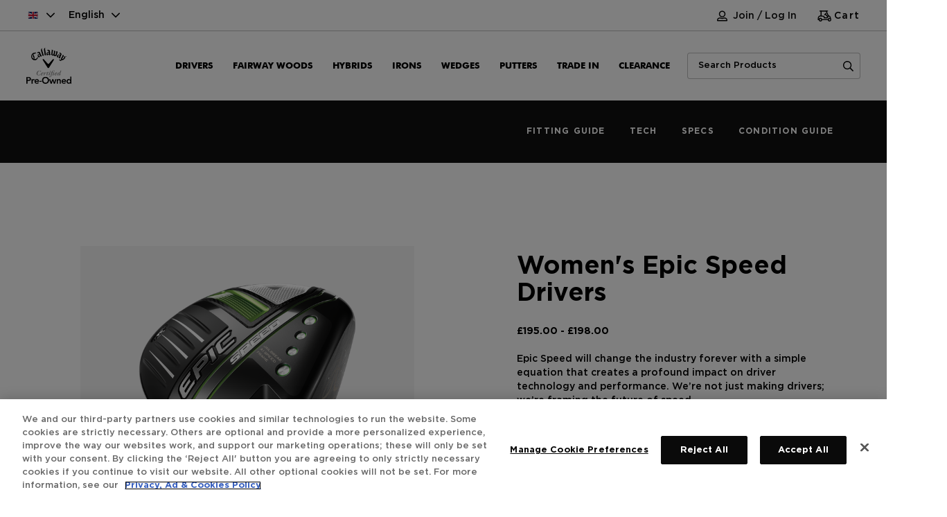

--- FILE ---
content_type: text/html;charset=UTF-8
request_url: https://eu.callawaygolfpreowned.com/gb/en-gb/clubs/drivers/Women%27s-Epic-Speed-Drivers/p/RW_AD21_DREPICSPD
body_size: 24255
content:
<!DOCTYPE html>
<html lang="English">
<head>

	<!-- OneTrust Cookies Consent Notice start -->
		<script type="text/javascript" src="/ruxitagentjs_ICA7NVfghqrux_10327251022105625.js" data-dtconfig="app=a55a0593961b3022|owasp=1|featureHash=ICA7NVfghqrux|rdnt=1|uxrgce=1|cuc=imvpjzsi|mel=100000|dpvc=1|md=mdcc1=a#account-menu ^rb span|srad=0|lastModification=1765217416331|tp=500,50,0|srbbv=2|agentUri=/ruxitagentjs_ICA7NVfghqrux_10327251022105625.js|reportUrl=/rb_bf61837tdv|rid=RID_1498160499|rpid=1920897321|domain=callawaygolfpreowned.com"></script><script src="https://cdn.cookielaw.org/scripttemplates/otSDKStub.js"  type="text/javascript" charset="UTF-8" data-domain-script="dc66095b-73fc-43b6-bec1-d744dbb4379a" defer></script>
		<script type="text/javascript">
		function OptanonWrapper() { }
		</script>
		<!-- OneTrust Cookies Consent Notice end -->
	<link rel="preconnect" href="//cdn.dynamicyield.com">
<link rel="preconnect" href="//st.dynamicyield.com">
<link rel="preconnect" href="//rcom.dynamicyield.com">
<link rel="dns-prefetch" href="//cdn.dynamicyield.com">
<link rel="dns-prefetch" href="//st.dynamicyield.com">
<link rel="dns-prefetch" href="//rcom.dynamicyield.com">
<link rel="stylesheet" href="https://cdnjs.cloudflare.com/ajax/libs/Swiper/8.2.4/swiper-bundle.css" />
<script type = "text/javascript" >
    // <![CDATA[
    window.DY = window.DY || {};
    var productCode = 'RW_AD21_DREPICSPD';
    var productList = [productCode];
    if ('en_GB' != '') {
        DY.recommendationContext = {type: 'PRODUCT', data: productList, lng: 'en_GB'};
    } else {
        DY.recommendationContext = {type: 'PRODUCT', data: productList};
    }
    // ]]>
</script>
<script type="text/javascript" src="//cdn.dynamicyield.com/api/8778021/api_dynamic.js" defer></script>
<script type="text/javascript" src="//cdn.dynamicyield.com/api/8778021/api_static.js" defer></script>
<script src="https://cdnjs.cloudflare.com/ajax/libs/Swiper/8.2.4/swiper-bundle.min.js" defer></script>

<script type = "text/javascript" >
    /*<![CDATA[*/

    // PURCHASE EVENT
    var dynamicyieldpurchase = { event: {} };
    dynamicyieldpurchase.event.orderCode = '';
    dynamicyieldpurchase.event.orderPrice = parseFloat('');
    dynamicyieldpurchase.event.orderCurrency = '';
    dynamicyieldpurchase.event.entriesCount = parseInt('');
    dynamicyieldpurchase.event.productCodes = [];
    dynamicyieldpurchase.event.productQuantities = [];
    dynamicyieldpurchase.event.productPrices = [];
    

    // ADD TO CART, REMOVE FROM CART, SYNC CART CONTENT EVENTS
    var dynamicyieldaddtocart = { event: {} };
    dynamicyieldaddtocart.event.productPrice = parseFloat('195.0');
    dynamicyieldaddtocart.event.productCurrency = 'GBP';
    dynamicyieldaddtocart.event.productCode = 'RW_AD21_DREPICSPD';
    dynamicyieldaddtocart.event.entriesCount = '';
    dynamicyieldaddtocart.event.productCodes = [];
    dynamicyieldaddtocart.event.productQuantities = [];
    dynamicyieldaddtocart.event.productPrices = [];
    

    // SIGNUP, LOGIN EVENT
    var dynamicyieldsignup = { event: {} };
    dynamicyieldsignup.event.hashedUserEmail = '';

    // FILTER ITEMS EVENT
     var dynamicyieldfilteritems = { event: {} };
    dynamicyieldfilteritems.event.facetCodes = [];
    

    // CHANGE ATTRIBUTE EVENT
    var dynamicyieldchangeattribute = { event: {} };
    dynamicyieldchangeattribute.event.selectedCodes = [];
    dynamicyieldchangeattribute.event.selectedValues = [];
    

    /*]]>*/
</script><title>
		Women's Epic Speed Drivers | CPQConfigurableCategory | Official Callaway Golf Preowned Site</title>

	













    <script>
        vice= {
        config: {
            viceAccountId: 'callawaygolf', viceSiteId: 'callawaygolfpreownedeu', viceZoneId: '', viceSectionId: ''
            }
        }
    </script>
    <script src='//vice-prod.sdiapi.com/vice_loader/callawaygolf/callawaygolfpreownedeu' defer></script>




<meta http-equiv="Content-Type" content="text/html; charset=utf-8"/>
	<meta http-equiv="X-UA-Compatible" content="IE=edge">
	<meta charset="utf-8">
	<meta name="viewport" content="width=device-width, initial-scale=1, user-scalable=no">

	<script type="text/javascript">
		  
							dataLayer = [ {
								'pageCategory' : 'PDP',
								'CGID' : '',
								'Email_SHA256_HASH_' :'',
								'LoginStatus' : 'Not logged-in',
								'websiteSection' : 'GOLF'
							} ];
				</script>

<script type="text/javascript">
      
                      function gtmRemoveFromCart(params, entryPrice){
                       dataLayer.push({ ecommerce: null });
                         dataLayer.push ({
                            event:"remove_from_cart",
                            ecommerce: {
                            currency:'GBP',
                            value: entryPrice,
                              items: params
                                }
                                });
                      }

                      function gtmSelectItem(params){
                       dataLayer.push({ ecommerce: null });
                         dataLayer.push ({
                            event:"select_item",

                            ecommerce: {
                              items: params
                                }
                                });
                      }
                      function gtmAddToCart(params){
                     dataLayer.push({ ecommerce: null });
                          	dataLayer.push ({
                          		event:"add_to_cart",

                          		ecommerce: {
                          			currency:'GBP',
                                	value:'0',
                          		  items: params
                          	    	}
                          	    	});
                          }
                    function gtmAddToCartEvent(params, purchaseValue){
                        dataLayer.push({ ecommerce: null });
                          	dataLayer.push ({
                          		event:"add_to_cart",

                          		ecommerce: {
                          			currency:'GBP',
                                	value: purchaseValue,
                          		    items: params
                          	    }
                          	 });
                          }

                          function promotionPopUpModal(creative_slot,creativeName,promotion_name){
                           dataLayer.push({ ecommerce: null });
                             	dataLayer.push ({
                             	    currency:'GBP',
                                    event:"view_promotion",
                                    "creative_slot":creative_slot,
                                    "creativeName":creativeName,
                                    "promotion_name":promotion_name
                           });
                          }
                           function promotionSelectEvent(params){
                            dataLayer.push({ ecommerce: null });
                             	dataLayer.push ({
                                 event:"select_promotion",
                                  ecommerce: {
                                   currency:'GBP',
                                   items: params
                                  }
                                 });
                           }
                           function promotionEvent(creative_slot,creativeName){
                            dataLayer.push({ ecommerce: null });
                             	dataLayer.push ({
                                 event:"view_promotion",
                                 currency:'GBP',
                                  "creative_slot":creative_slot,
                                  "creative_name":creativeName,
                                  "promotion_name":creativeName
                                 });
                           }




                         function vieItemEvent(params,price){
                           dataLayer.push({ ecommerce: null });
                             	dataLayer.push ({
                                 event:"view_item",
                                  ecommerce: {
                                   currency:'GBP',
                                   value:price,
                                   items: params
                                  }
                                 });
                           }

                            function registerEvent(uid,encryptedUid){
                                 dataLayer.push({ecommerce: null });
                                  	dataLayer.push ({
                                      event:"register_event",
                                       ecommerce: {
                                        email:uid,
                                         userId:encryptedUid
                                       }
                                      });
                                }

                          function gtmSubscriptionEvent(uid){
                                                          dataLayer.push({ecommerce: null });
                                                           	dataLayer.push ({
                                                               event:"newsletter_sign_up",
                                                                ecommerce: {
                                                                 email:uid,
                                                                  userId:uid
                                                                }
                                                               });
                                    }



                          function loginEvent(uid){
                                                          dataLayer.push({ecommerce: null });
                                                           	dataLayer.push ({
                                                               event:"login",
                                                                ecommerce: {
                                                                 email:uid,
                                                                  userId:uid
                                                                }
                                                               });
                                    }


                                                 function selectItemEvent(params,listId,listName){
                                                          dataLayer.push({ecommerce: null });
                                                           	dataLayer.push ({
                                                           	'item_list_id':listId,
                                                           	'item_list_name':listName,
                                                               event:"select_item",
                                                                ecommerce: {
                                                                'items':params
                                                           }
                                          });
                                    }
                                function addShippingInfo(shippingIfo, shippingCost){
                                    dataLayer.push({ecommerce: null });
                                         	dataLayer.push ({
                                     event:"add_shipping_info",
                                         ecommerce: {
                                        value: "0",
                                        shipping: shippingCost,
                                        shipping_tier:shippingIfo,
                                        currency: "",
                                        coupon:"",
                                        discount:"",
                                      items: [
                                    
                                 ]
                                                  }
                                  });
                                 }

   </script>




    <script>
        var googleTagManagerContainerId = 'GTM-NR4RV3Z';
        <!-- Google Tag Manager -->
        (function(w,d,s,l,i){w[l]=w[l]||[];w[l].push({'gtm.start':
                new Date().getTime(),event:'gtm.js'});var f=d.getElementsByTagName(s)[0],
            j=d.createElement(s),dl=l!='dataLayer'?'&l='+l:'';j.async=true;j.src=
            'https://www.googletagmanager.com/gtm.js?id='+i+dl;f.parentNode.insertBefore(j,f);
        })(window,document,'script','dataLayer', 'GTM-NR4RV3Z');
    <!-- End Google Tag Manager -->
    </script>


<meta name="keywords">
<meta name="description">
<meta name="robots" content="index,follow">
<link rel="shortcut icon" type="image/x-icon" media="screen" href="/_ui/responsive/theme-alpha/images/favicon.ico" />
		



    <link rel="canonical" href="https://eu.callawaygolfpreowned.com/gb/en-gb/clubs/drivers/Women's-Epic-Speed-Drivers/p/RW_AD21_DREPICSPD"/>




	<link rel="alternate" hreflang="en-IE" href="https://eu.callawaygolfpreowned.com/ie/en-gb/clubs/drivers/Women's-Epic-Speed-Drivers/p/RW_AD21_DREPICSPD" />

	<link rel="alternate" hreflang="en-EE" href="https://eu.callawaygolfpreowned.com/ee/en-gb/clubs/drivers/Women's-Epic-Speed-Drivers/p/RW_AD21_DREPICSPD" />

	<link rel="alternate" hreflang="fr-AT" href="https://eu.callawaygolfpreowned.com/at/fr-fr/clubs/drivers/Women's-Epic-Speed-Drivers/p/RW_AD21_DREPICSPD" />

	<link rel="alternate" hreflang="de-GB" href="https://eu.callawaygolfpreowned.com/gb/de-de/clubs/drivers/Women's-Epic-Speed-Drivers/p/RW_AD21_DREPICSPD" />

	<link rel="alternate" hreflang="de-SK" href="https://eu.callawaygolfpreowned.com/sk/de-de/clubs/drivers/Women's-Epic-Speed-Drivers/p/RW_AD21_DREPICSPD" />

	<link rel="alternate" hreflang="de-SI" href="https://eu.callawaygolfpreowned.com/si/de-de/clubs/drivers/Women's-Epic-Speed-Drivers/p/RW_AD21_DREPICSPD" />

	<link rel="alternate" hreflang="fr-NL" href="https://eu.callawaygolfpreowned.com/nl/fr-fr/clubs/drivers/Women's-Epic-Speed-Drivers/p/RW_AD21_DREPICSPD" />

	<link rel="alternate" hreflang="en-IT" href="https://eu.callawaygolfpreowned.com/it/en-gb/clubs/drivers/Women's-Epic-Speed-Drivers/p/RW_AD21_DREPICSPD" />

	<link rel="alternate" hreflang="fr-EE" href="https://eu.callawaygolfpreowned.com/ee/fr-fr/clubs/drivers/Women's-Epic-Speed-Drivers/p/RW_AD21_DREPICSPD" />

	<link rel="alternate" hreflang="en-ES" href="https://eu.callawaygolfpreowned.com/es/en-gb/clubs/drivers/Women's-Epic-Speed-Drivers/p/RW_AD21_DREPICSPD" />

	<link rel="alternate" hreflang="en-AT" href="https://eu.callawaygolfpreowned.com/at/en-gb/clubs/drivers/Women's-Epic-Speed-Drivers/p/RW_AD21_DREPICSPD" />

	<link rel="alternate" hreflang="fr-IT" href="https://eu.callawaygolfpreowned.com/it/fr-fr/clubs/drivers/Women's-Epic-Speed-Drivers/p/RW_AD21_DREPICSPD" />

	<link rel="alternate" hreflang="fr-ES" href="https://eu.callawaygolfpreowned.com/es/fr-fr/clubs/drivers/Women's-Epic-Speed-Drivers/p/RW_AD21_DREPICSPD" />

	<link rel="alternate" hreflang="de-BE" href="https://eu.callawaygolfpreowned.com/be/de-de/clubs/drivers/Women's-Epic-Speed-Drivers/p/RW_AD21_DREPICSPD" />

	<link rel="alternate" hreflang="de-FI" href="https://eu.callawaygolfpreowned.com/fi/de-de/clubs/drivers/Women's-Epic-Speed-Drivers/p/RW_AD21_DREPICSPD" />

	<link rel="alternate" hreflang="fr-SE" href="https://eu.callawaygolfpreowned.com/se/fr-fr/clubs/drivers/Women's-Epic-Speed-Drivers/p/RW_AD21_DREPICSPD" />

	<link rel="alternate" hreflang="en-NL" href="https://eu.callawaygolfpreowned.com/nl/en-gb/clubs/drivers/Women's-Epic-Speed-Drivers/p/RW_AD21_DREPICSPD" />

	<link rel="alternate" hreflang="de-NL" href="https://eu.callawaygolfpreowned.com/nl/de-de/clubs/drivers/Women's-Epic-Speed-Drivers/p/RW_AD21_DREPICSPD" />

	<link rel="alternate" hreflang="fr-SI" href="https://eu.callawaygolfpreowned.com/si/fr-fr/clubs/drivers/Women's-Epic-Speed-Drivers/p/RW_AD21_DREPICSPD" />

	<link rel="alternate" hreflang="en-BE" href="https://eu.callawaygolfpreowned.com/be/en-gb/clubs/drivers/Women's-Epic-Speed-Drivers/p/RW_AD21_DREPICSPD" />

	<link rel="alternate" hreflang="en-FI" href="https://eu.callawaygolfpreowned.com/fi/en-gb/clubs/drivers/Women's-Epic-Speed-Drivers/p/RW_AD21_DREPICSPD" />

	<link rel="alternate" hreflang="fr-SK" href="https://eu.callawaygolfpreowned.com/sk/fr-fr/clubs/drivers/Women's-Epic-Speed-Drivers/p/RW_AD21_DREPICSPD" />

	<link rel="alternate" hreflang="fr-GB" href="https://eu.callawaygolfpreowned.com/gb/fr-fr/clubs/drivers/Women's-Epic-Speed-Drivers/p/RW_AD21_DREPICSPD" />

	<link rel="alternate" hreflang="de-SE" href="https://eu.callawaygolfpreowned.com/se/de-de/clubs/drivers/Women's-Epic-Speed-Drivers/p/RW_AD21_DREPICSPD" />

	<link rel="alternate" hreflang="en-FR" href="https://eu.callawaygolfpreowned.com/fr/en-gb/clubs/drivers/Women's-Epic-Speed-Drivers/p/RW_AD21_DREPICSPD" />

	<link rel="alternate" hreflang="fr-BE" href="https://eu.callawaygolfpreowned.com/be/fr-fr/clubs/drivers/Women's-Epic-Speed-Drivers/p/RW_AD21_DREPICSPD" />

	<link rel="alternate" hreflang="fr-FI" href="https://eu.callawaygolfpreowned.com/fi/fr-fr/clubs/drivers/Women's-Epic-Speed-Drivers/p/RW_AD21_DREPICSPD" />

	<link rel="alternate" hreflang="en-SE" href="https://eu.callawaygolfpreowned.com/se/en-gb/clubs/drivers/Women's-Epic-Speed-Drivers/p/RW_AD21_DREPICSPD" />

	<link rel="alternate" hreflang="de-FR" href="https://eu.callawaygolfpreowned.com/fr/de-de/clubs/drivers/Women's-Epic-Speed-Drivers/p/RW_AD21_DREPICSPD" />

	<link rel="alternate" hreflang="en-SI" href="https://eu.callawaygolfpreowned.com/si/en-gb/clubs/drivers/Women's-Epic-Speed-Drivers/p/RW_AD21_DREPICSPD" />

	<link rel="alternate" hreflang="fr-FR" href="https://eu.callawaygolfpreowned.com/fr/fr-fr/clubs/drivers/Women's-Epic-Speed-Drivers/p/RW_AD21_DREPICSPD" />

	<link rel="alternate" hreflang="en-SK" href="https://eu.callawaygolfpreowned.com/sk/en-gb/clubs/drivers/Women's-Epic-Speed-Drivers/p/RW_AD21_DREPICSPD" />

	<link rel="alternate" hreflang="en-GB" href="https://eu.callawaygolfpreowned.com/gb/en-gb/clubs/drivers/Women's-Epic-Speed-Drivers/p/RW_AD21_DREPICSPD" />

	<link rel="alternate" hreflang="de-EE" href="https://eu.callawaygolfpreowned.com/ee/de-de/clubs/drivers/Women's-Epic-Speed-Drivers/p/RW_AD21_DREPICSPD" />

	<link rel="alternate" hreflang="de-IE" href="https://eu.callawaygolfpreowned.com/ie/de-de/clubs/drivers/Women's-Epic-Speed-Drivers/p/RW_AD21_DREPICSPD" />

	<link rel="alternate" hreflang="x-default" href="https://eu.callawaygolfpreowned.com/gb/en-gb/clubs/drivers/Women's-Epic-Speed-Drivers/p/RW_AD21_DREPICSPD" />

	<link rel="alternate" hreflang="de-AT" href="https://eu.callawaygolfpreowned.com/at/de-de/clubs/drivers/Women's-Epic-Speed-Drivers/p/RW_AD21_DREPICSPD" />

	<link rel="alternate" hreflang="de-ES" href="https://eu.callawaygolfpreowned.com/es/de-de/clubs/drivers/Women's-Epic-Speed-Drivers/p/RW_AD21_DREPICSPD" />

	<link rel="alternate" hreflang="de-IT" href="https://eu.callawaygolfpreowned.com/it/de-de/clubs/drivers/Women's-Epic-Speed-Drivers/p/RW_AD21_DREPICSPD" />

	<link rel="alternate" hreflang="de-DE" href="https://eu.callawaygolfpreowned.com/de/de-de/clubs/drivers/Women's-Epic-Speed-Drivers/p/RW_AD21_DREPICSPD" />

	<link rel="alternate" hreflang="en-DE" href="https://eu.callawaygolfpreowned.com/de/en-gb/clubs/drivers/Women's-Epic-Speed-Drivers/p/RW_AD21_DREPICSPD" />

	<link rel="alternate" hreflang="en-PT" href="https://eu.callawaygolfpreowned.com/pt/en-gb/clubs/drivers/Women's-Epic-Speed-Drivers/p/RW_AD21_DREPICSPD" />

	<link rel="alternate" hreflang="en-DK" href="https://eu.callawaygolfpreowned.com/dk/en-gb/clubs/drivers/Women's-Epic-Speed-Drivers/p/RW_AD21_DREPICSPD" />

	<link rel="alternate" hreflang="en-LU" href="https://eu.callawaygolfpreowned.com/lu/en-gb/clubs/drivers/Women's-Epic-Speed-Drivers/p/RW_AD21_DREPICSPD" />

	<link rel="alternate" hreflang="fr-IE" href="https://eu.callawaygolfpreowned.com/ie/fr-fr/clubs/drivers/Women's-Epic-Speed-Drivers/p/RW_AD21_DREPICSPD" />

	<link rel="alternate" hreflang="en-LT" href="https://eu.callawaygolfpreowned.com/lt/en-gb/clubs/drivers/Women's-Epic-Speed-Drivers/p/RW_AD21_DREPICSPD" />

	<link rel="alternate" hreflang="en-LV" href="https://eu.callawaygolfpreowned.com/lv/en-gb/clubs/drivers/Women's-Epic-Speed-Drivers/p/RW_AD21_DREPICSPD" />

	<link rel="alternate" hreflang="fr-DE" href="https://eu.callawaygolfpreowned.com/de/fr-fr/clubs/drivers/Women's-Epic-Speed-Drivers/p/RW_AD21_DREPICSPD" />

	<link rel="alternate" hreflang="fr-PT" href="https://eu.callawaygolfpreowned.com/pt/fr-fr/clubs/drivers/Women's-Epic-Speed-Drivers/p/RW_AD21_DREPICSPD" />

	<link rel="alternate" hreflang="fr-LT" href="https://eu.callawaygolfpreowned.com/lt/fr-fr/clubs/drivers/Women's-Epic-Speed-Drivers/p/RW_AD21_DREPICSPD" />

	<link rel="alternate" hreflang="de-LV" href="https://eu.callawaygolfpreowned.com/lv/de-de/clubs/drivers/Women's-Epic-Speed-Drivers/p/RW_AD21_DREPICSPD" />

	<link rel="alternate" hreflang="fr-DK" href="https://eu.callawaygolfpreowned.com/dk/fr-fr/clubs/drivers/Women's-Epic-Speed-Drivers/p/RW_AD21_DREPICSPD" />

	<link rel="alternate" hreflang="fr-LV" href="https://eu.callawaygolfpreowned.com/lv/fr-fr/clubs/drivers/Women's-Epic-Speed-Drivers/p/RW_AD21_DREPICSPD" />

	<link rel="alternate" hreflang="de-LU" href="https://eu.callawaygolfpreowned.com/lu/de-de/clubs/drivers/Women's-Epic-Speed-Drivers/p/RW_AD21_DREPICSPD" />

	<link rel="alternate" hreflang="de-LT" href="https://eu.callawaygolfpreowned.com/lt/de-de/clubs/drivers/Women's-Epic-Speed-Drivers/p/RW_AD21_DREPICSPD" />

	<link rel="alternate" hreflang="fr-LU" href="https://eu.callawaygolfpreowned.com/lu/fr-fr/clubs/drivers/Women's-Epic-Speed-Drivers/p/RW_AD21_DREPICSPD" />

	<link rel="alternate" hreflang="de-DK" href="https://eu.callawaygolfpreowned.com/dk/de-de/clubs/drivers/Women's-Epic-Speed-Drivers/p/RW_AD21_DREPICSPD" />

	<link rel="alternate" hreflang="de-PT" href="https://eu.callawaygolfpreowned.com/pt/de-de/clubs/drivers/Women's-Epic-Speed-Drivers/p/RW_AD21_DREPICSPD" />
<link rel="preconnect" href="//fonts.googleapis.com">
<link rel="preconnect" href="//fonts.gstatic.com" crossorigin>

<link rel="preload" as="font" type="font/woff2" href="/_ui/responsive/theme-alpha/fonts/Futura-Bold.woff2" crossorigin>
	<link rel="preload" as="font" type="font/woff" href="/_ui/responsive/theme-alpha/fonts/GothamBold.woff" crossorigin>
	<link rel="preload" as="font" href="/_ui/responsive/theme-alpha/fonts/fa-regular-400.woff2" crossorigin>
	<link rel="preload" as="font" href="/_ui/responsive/theme-alpha/fonts/GothamMedium.woff" crossorigin>
	<link rel="preload" as="font" href="/_ui/responsive/theme-alpha/fonts/fa-light-300.woff2" crossorigin>
	<link rel="preload" as="font" href="/_ui/responsive/theme-alpha/fonts/fa-solid-900.woff2" crossorigin>
	<link rel="preload" as="font" href="/_ui/responsive/theme-alpha/fonts/Futura-Bold_1.woff2" crossorigin>
<link rel="stylesheet" href="/_ui/responsive/theme-alpha/css/golf.css" media="screen">
	<link rel="stylesheet" href="/_ui/addons/affirmpaymentaddon/responsive/common/css/affirmpaymentaddon.css" media="screen" class="addon_common_css">
		<link rel="stylesheet" href="/_ui/addons/assistedservicestorefront/responsive/common/css/assistedservicestorefront.css" media="screen" class="addon_common_css">
		<link rel="stylesheet" href="/_ui/addons/assistedservicestorefront/responsive/common/css/storeFinder.css" media="screen" class="addon_common_css">
		<link rel="stylesheet" href="/_ui/addons/assistedservicestorefront/responsive/common/css/customer360.css" media="screen" class="addon_common_css">
		<link rel="stylesheet" href="/_ui/addons/dynamicyieldaddon/responsive/common/css/dynamicyieldaddon.css" media="screen" class="addon_common_css">
		<link rel="stylesheet" href="/_ui/addons/callawaygigyaaddon/responsive/common/css/callawaygigyaaddon.css" media="screen" class="addon_common_css">
		<link rel="stylesheet" href="/_ui/addons/smarteditaddon/responsive/common/css/smarteditaddon.css" media="screen" class="addon_common_css">
		<link rel="stylesheet" href="/_ui/addons/forteraddon/responsive/common/css/forteraddon.css" media="screen" class="addon_common_css">
		<link rel="stylesheet" href="/_ui/addons/callawayb2cproductconfigaddon/responsive/common/css/callawayb2cproductconfigaddon-additional.css" media="screen" class="addon_common_css">
		<link rel="stylesheet" href="/_ui/addons/callawayb2corderselfserviceaddon/responsive/common/css/orderselfserviceaddon.css" media="screen" class="addon_common_css">
		<script src="/_ui/shared/js/analyticsmediator.js" defer></script>
<script>
/* Google Analytics */

var googleAnalyticsTrackingId = 'your_google_analytics_tracking_id';
var _gaq = _gaq || [];
_gaq.push(['_setAccount', googleAnalyticsTrackingId]);


		_gaq.push(['_setCustomVar', 2, 'CategoryOfProduct', '', 3]);
	

(function() {
	var ga = document.createElement('script'); ga.type = 'text/javascript'; ga.async = true;
	ga.src = ('https:' == document.location.protocol ? 'https://ssl' : 'http://www') + '.google-analytics.com/ga.js';
	var s = document.getElementsByTagName('script')[0]; s.parentNode.insertBefore(ga, s);
})();


function trackAddToCart_google(productCode, quantityAdded) {
	_gaq.push(['_trackEvent', 'Cart', 'AddToCart', productCode, quantityAdded]);
}

function trackUpdateCart(productCode, initialQuantity, newQuantity) {
	if (initialQuantity != newQuantity) {
		if (initialQuantity > newQuantity) {
			_gaq.push(['_trackEvent', 'Cart', 'RemoveFromCart', productCode, initialQuantity - newQuantity]);
		} else {
			_gaq.push(['_trackEvent', 'Cart', 'AddToCart', productCode, newQuantity - initialQuantity]);
		}
	}
}

function trackRemoveFromCart(productCode, initialQuantity) {
	_gaq.push(['_trackEvent', 'Cart', 'RemoveFromCart', productCode, initialQuantity]);
}
if (window.mediator && typeof window.mediator.subscribe === 'function') {
	window.mediator.subscribe('trackAddToCart', function(data) {
		if (data.productCode && data.quantity)
		{
			trackAddToCart_google(data.productCode, data.quantity);
		}
	});

	window.mediator.subscribe('trackUpdateCart', function(data) {
		if (data.productCode && data.initialCartQuantity && data.newCartQuantity)
		{
			trackUpdateCart(data.productCode, data.initialCartQuantity, data.newCartQuantity);
		}
	});

	window.mediator.subscribe('trackRemoveFromCart', function(data) {
		if (data.productCode && data.initialCartQuantity)
		{
			trackRemoveFromCart(data.productCode, data.initialCartQuantity);
		}
	});
} else {
	console.error("window.mediator.subscribe is not available.");
}

</script>





  








                              <script>!function(a){var e="https://s.go-mpulse.net/boomerang/",t="addEventListener";if("False"=="True")a.BOOMR_config=a.BOOMR_config||{},a.BOOMR_config.PageParams=a.BOOMR_config.PageParams||{},a.BOOMR_config.PageParams.pci=!0,e="https://s2.go-mpulse.net/boomerang/";if(window.BOOMR_API_key="L878H-Y4MQE-RHPVA-S84F4-QAZM3",function(){function n(e){a.BOOMR_onload=e&&e.timeStamp||(new Date).getTime()}if(!a.BOOMR||!a.BOOMR.version&&!a.BOOMR.snippetExecuted){a.BOOMR=a.BOOMR||{},a.BOOMR.snippetExecuted=!0;var i,_,o,r=document.createElement("iframe");if(a[t])a[t]("load",n,!1);else if(a.attachEvent)a.attachEvent("onload",n);r.src="javascript:void(0)",r.title="",r.role="presentation",(r.frameElement||r).style.cssText="width:0;height:0;border:0;display:none;",o=document.getElementsByTagName("script")[0],o.parentNode.insertBefore(r,o);try{_=r.contentWindow.document}catch(O){i=document.domain,r.src="javascript:var d=document.open();d.domain='"+i+"';void(0);",_=r.contentWindow.document}_.open()._l=function(){var a=this.createElement("script");if(i)this.domain=i;a.id="boomr-if-as",a.src=e+"L878H-Y4MQE-RHPVA-S84F4-QAZM3",BOOMR_lstart=(new Date).getTime(),this.body.appendChild(a)},_.write("<bo"+'dy onload="document._l();">'),_.close()}}(),"".length>0)if(a&&"performance"in a&&a.performance&&"function"==typeof a.performance.setResourceTimingBufferSize)a.performance.setResourceTimingBufferSize();!function(){if(BOOMR=a.BOOMR||{},BOOMR.plugins=BOOMR.plugins||{},!BOOMR.plugins.AK){var e=""=="true"?1:0,t="",n="cj3z2gyxblfei2lkucva-f-545f6ae69-clientnsv4-s.akamaihd.net",i="false"=="true"?2:1,_={"ak.v":"39","ak.cp":"904970","ak.ai":parseInt("575795",10),"ak.ol":"0","ak.cr":10,"ak.ipv":4,"ak.proto":"h2","ak.rid":"e2541037","ak.r":44093,"ak.a2":e,"ak.m":"dsca","ak.n":"essl","ak.bpcip":"18.119.157.0","ak.cport":46736,"ak.gh":"23.33.28.152","ak.quicv":"","ak.tlsv":"tls1.3","ak.0rtt":"","ak.0rtt.ed":"","ak.csrc":"-","ak.acc":"","ak.t":"1768595626","ak.ak":"hOBiQwZUYzCg5VSAfCLimQ==NaTRrxBe9iX05nne8Y02okVOO43tZrfpP/DIV9BJ2Q8X+S75xGJmHrc8dJ0c0eRsIwJ8vsYc9t5fRG/2CRVm28xw4N9jL8vOrSGHxlJx6wvUl9JayCunfnwo21DkkkIN8rWyVDktIopDAHn1gXWZLOQI1UIVNDoPP4GOzOf8chPB5l2m7qjFaT0sATx1xHsiJ3TD4C+Tivp/jdbRxyabgV31OQ2ml48l7X2utagvx+DvZfFHuWPba8Ap9qHy0/MDPgQhxUd2gxZuk21HzkomS2/yxY9lleVCQSMIZ5hnQ2dMqTa1mPqZNyXwr83Ck1B9HCxpwzJLTC2iTyduO3pIlFk0Iczt/qSXo2EoVhVoGVfmnDi7GE9wg3TpDlHBprJnqnvXOoFw4M7LyT2u4H4ew8QNZaPQ8FwUIZFGNKqlLbM=","ak.pv":"23","ak.dpoabenc":"","ak.tf":i};if(""!==t)_["ak.ruds"]=t;var o={i:!1,av:function(e){var t="http.initiator";if(e&&(!e[t]||"spa_hard"===e[t]))_["ak.feo"]=void 0!==a.aFeoApplied?1:0,BOOMR.addVar(_)},rv:function(){var a=["ak.bpcip","ak.cport","ak.cr","ak.csrc","ak.gh","ak.ipv","ak.m","ak.n","ak.ol","ak.proto","ak.quicv","ak.tlsv","ak.0rtt","ak.0rtt.ed","ak.r","ak.acc","ak.t","ak.tf"];BOOMR.removeVar(a)}};BOOMR.plugins.AK={akVars:_,akDNSPreFetchDomain:n,init:function(){if(!o.i){var a=BOOMR.subscribe;a("before_beacon",o.av,null,null),a("onbeacon",o.rv,null,null),o.i=!0}return this},is_complete:function(){return!0}}}}()}(window);</script></head>

<body class="page-productDetails pageType-ProductPage template-pages-product-productLayout2Page  smartedit-page-uid-productDetails smartedit-page-uuid-eyJpdGVtSWQiOiJwcm9kdWN0RGV0YWlscyIsImNhdGFsb2dJZCI6ImNnYjJjLXVrQ29udGVudENhdGFsb2ciLCJjYXRhbG9nVmVyc2lvbiI6Ik9ubGluZSJ9 smartedit-catalog-version-uuid-cgb2c-ukContentCatalog/Online  language-en_GB site-cgb2c-uk brandType-GOLF">




<!-- Google Tag Manager (noscript) -->
<noscript><iframe src="https://www.googletagmanager.com/ns.html?id=GTM-NR4RV3Z"
                  height="0" width="0" style="display:none;visibility:hidden"></iframe></noscript>
<!-- End Google Tag Manager (noscript) -->


<div style="display:none"><h3>Women's Epic Speed Drivers | CPQConfigurableCategory | Official Callaway Golf Preowned Site</h3></div>
	<main data-currency-iso-code="GBP">

			<a href="#skip-to-content" class="skiptocontent" data-role="none"></a>
				<a href="#skiptonavigation" class="skiptonavigation" data-role="none"></a>
			<div data-cdcvalue="true" id="dataCdcenabled" class="hidden"></div>
<input type="hidden" id="hiddenKrSiteID" name="hiddenKrSiteID" value="cgb2c-kr">
  <header id="header" class="">
    <div class="callaway-hdrWrap">
        <!-- Main header starts -->
        <div class="callaway-main-header">
            <div class="callaway-main-headerWrap">
                <!-- Top header starts -->
                <section class="callaway-top-header" id="header-topheader-container">
                    <div class="callaway-top-headerWrap">
                      <!-- Top left header -->
                      <div class="callaway-topleft-header" id="header-language-region">
                        <div class="row selector-row none-medium-device">
                          <div id="header-country" class="col-xs-6 col-md-6 footer__dropdown" data-stores='[{"isocode":"AT","name":"Austria","storeId":"cgb2c-at"},{"isocode":"BE","name":"Belgium","storeId":"cgb2c-be"},{"isocode":"DK","name":"Denmark","storeId":"cgb2c-dk"},{"isocode":"EE","name":"Estonia","storeId":"cgb2c-ee"},{"isocode":"FI","name":"Finland","storeId":"cgb2c-fi"},{"isocode":"FR","name":"France","storeId":"cgb2c-fr"},{"isocode":"DE","name":"Germany","storeId":"cgb2c-de"},{"isocode":"IE","name":"Ireland","storeId":"cgb2c-ie"},{"isocode":"IT","name":"Italy","storeId":"cgb2c-it"},{"isocode":"LV","name":"Latvia","storeId":"cgb2c-lv"},{"isocode":"LT","name":"Lithuania","storeId":"cgb2c-lt"},{"isocode":"LU","name":"Luxembourg","storeId":"cgb2c-lu"},{"isocode":"NL","name":"Netherlands","storeId":"cgb2c-nl"},{"isocode":"PT","name":"Portugal","storeId":"cgb2c-pt"},{"isocode":"SK","name":"Slovakia","storeId":"cgb2c-sk"},{"isocode":"SI","name":"Slovenia","storeId":"cgb2c-si"},{"isocode":"ES","name":"Spain","storeId":"cgb2c-es"},{"isocode":"SE","name":"Sweden","storeId":"cgb2c-se"},{"isocode":"GB","name":"United Kingdom","storeId":"cgb2c-uk"}]'>
                              <script>
	var countryLabel = 'Select A Region';
</script>

<form id="country-form" action="/gb/en-gb/_s/country" method="post"><div class="form-group country-form-div">

			<select name="storeId" id="country-selector" class="form-control">
					<option value="cgb2c-at"
							
							data-imgurl="/_ui/responsive/theme-alpha/images/eu_countries/cgb2c-at.svg">
							Austria</option>
					<option value="cgb2c-be"
							
							data-imgurl="/_ui/responsive/theme-alpha/images/eu_countries/cgb2c-be.svg">
							Belgium</option>
					<option value="cgb2c-dk"
							
							data-imgurl="/_ui/responsive/theme-alpha/images/eu_countries/cgb2c-dk.svg">
							Denmark</option>
					<option value="cgb2c-ee"
							
							data-imgurl="/_ui/responsive/theme-alpha/images/eu_countries/cgb2c-ee.svg">
							Estonia</option>
					<option value="cgb2c-fi"
							
							data-imgurl="/_ui/responsive/theme-alpha/images/eu_countries/cgb2c-fi.svg">
							Finland</option>
					<option value="cgb2c-fr"
							
							data-imgurl="/_ui/responsive/theme-alpha/images/eu_countries/cgb2c-fr.svg">
							France</option>
					<option value="cgb2c-de"
							
							data-imgurl="/_ui/responsive/theme-alpha/images/eu_countries/cgb2c-de.svg">
							Germany</option>
					<option value="cgb2c-ie"
							
							data-imgurl="/_ui/responsive/theme-alpha/images/eu_countries/cgb2c-ie.svg">
							Ireland</option>
					<option value="cgb2c-it"
							
							data-imgurl="/_ui/responsive/theme-alpha/images/eu_countries/cgb2c-it.svg">
							Italy</option>
					<option value="cgb2c-lv"
							
							data-imgurl="/_ui/responsive/theme-alpha/images/eu_countries/cgb2c-lv.svg">
							Latvia</option>
					<option value="cgb2c-lt"
							
							data-imgurl="/_ui/responsive/theme-alpha/images/eu_countries/cgb2c-lt.svg">
							Lithuania</option>
					<option value="cgb2c-lu"
							
							data-imgurl="/_ui/responsive/theme-alpha/images/eu_countries/cgb2c-lu.svg">
							Luxembourg</option>
					<option value="cgb2c-nl"
							
							data-imgurl="/_ui/responsive/theme-alpha/images/eu_countries/cgb2c-nl.svg">
							Netherlands</option>
					<option value="cgb2c-pt"
							
							data-imgurl="/_ui/responsive/theme-alpha/images/eu_countries/cgb2c-pt.svg">
							Portugal</option>
					<option value="cgb2c-sk"
							
							data-imgurl="/_ui/responsive/theme-alpha/images/eu_countries/cgb2c-sk.svg">
							Slovakia</option>
					<option value="cgb2c-si"
							
							data-imgurl="/_ui/responsive/theme-alpha/images/eu_countries/cgb2c-si.svg">
							Slovenia</option>
					<option value="cgb2c-es"
							
							data-imgurl="/_ui/responsive/theme-alpha/images/eu_countries/cgb2c-es.svg">
							Spain</option>
					<option value="cgb2c-se"
							
							data-imgurl="/_ui/responsive/theme-alpha/images/eu_countries/cgb2c-se.svg">
							Sweden</option>
					<option value="cgb2c-uk"
							selected="selected"
							data-imgurl="/_ui/responsive/theme-alpha/images/eu_countries/cgb2c-uk.svg">
							United Kingdom</option>
					</select>
			</div>
	<div>
<input type="hidden" name="CSRFToken" value="a8bd87b4-fea9-4eb8-b88a-95ca2e79e94b" />
</div></form></div>
                          <div id="header-lang" class="col-xs-6 col-md-6 footer__dropdown">
                              <script>
	var languageLabel = 'Select A Language';
</script>

<form id="lang-form" action="/gb/en-gb/_s/language" method="post"><div class="form-group language-form-div">
			

			<select name="code" id="lang-selector" class="form-control">
					<option value="en_GB" selected="selected"
									lang="en_GB">
									English</option>
							<option value="fr_FR" lang="fr_FR">
									French</option>
							<option value="de_DE" lang="de_DE">
									German</option>
							</select>
			</div>
	<div>
<input type="hidden" name="CSRFToken" value="a8bd87b4-fea9-4eb8-b88a-95ca2e79e94b" />
</div></form></div>
                          </div>
                      </div>

                        <div class="callaway-topright-header" id="header-login-cart">
                            <div class="callaway-linkright-header none-medium-device callaway-linkright-login">
                                <a href="/my-account/update-profile"  class="header-user-icon" aria-label="Join / Log In">
                                    <img src="/_ui/responsive/theme-alpha/images/cakk/profile.svg">
                                    <span>
                                        <a href="/gb/en-gb/login" class="header-login-link" >
                                                    Join /
                                                    Log In</a>
                                            </span>
                                </a>
                                </div>
                            <div class="callaway-linkright-header callaway-linkright-cart">
                                <div class="callaway-search-icon none-desktop">
                                    <button title="Search" role="button" class="callaway-search-img" id="searchBtn" onclick="searchData();" href="javascript:;" trap="event">
                                        <img src="/_ui/responsive/theme-alpha/images/cakk/search.svg">
                                    </button>
                                    <button title="Search" role="button" class="callaway-fixedsearch-img none-medium-device" id="searchBtn" onclick="searchData();" href="javascript:;" trap="event">
                                      <img src="/_ui/responsive/theme-alpha/images/cakk/search.svg">
                                    </button>
                                    <button title="Search" role="button" class="callaway-fixedsearch-close" tabindex=-1>
                                        <i class="fal fa-times"></i>
                                    </button>
                                </div>
                                <a href="/gb/en-gb/cart" class="js-cart-refresher" aria-label="Cart" title="Cart" data-mini-cart-refresh-url="/gb/en-gb/cart/miniCart/SUBTOTAL">
 <img src="/_ui/responsive/theme-alpha/images/cakk/cart.svg" alt="Cart Icon">
 <span class="cart-text">Cart</span>
 <span class="cart-count"></span>
 </a>
<button id="mobile-menu-icon" class="none-desktop">
                                  <div class="callaway-hd-lftMenu">
                                      <i class="fal fa-bars"></i>
                                  </div>
                                  <div class="callaway-hdsideMenuClose">
                                      <div class="sideMenu-closeBtn cursorPointer">
                                          <i class="fal fa-times"></i>
                                      </div>
                                  </div>
                                </button>
                            </div>
                        </div>
                    </div>
                </section>
                <section id="mobile-mid-container" class="callaway-logo-header none-desktop">
                    
                    <div class="callaway-logo none-desktop" id="site-logo-mobile">
                          <div class="golf-main-logo">
                          <div class="yCmsComponent yComponentWrapper">
<a class="callaway-link-header" href="/gb/en-gb/">
						<img loading="lazy" src="/medias/CallawayLogo.svg?context=bWFzdGVyfGltYWdlc3wyOTk5NnxpbWFnZS9zdmcreG1sfGltYWdlcy9oYTgvaGRkLzg4ODU2MTkxNjMxNjYuc3ZnfDlmNzdkNDYyODk1N2QxYzAzYzFlZThmZDcxZmE4NGI1NjNmMjJjZjI4MGFhMzQwYzgyNmE4MDFkZGFlZmQwNGI" alt="">
					</a>
				</div><div class="yCmsComponent yComponentWrapper">
<div class="content"><style>a.callaway-link-header img {max-width:100% !important;}</style></div></div></div>
                    </div>
                        <div class="callaway-logo-headerWrap">
                          <div class="callaway-logo none-medium-device">
                            <div class="yCmsComponent yComponentWrapper">
<a class="callaway-link-header" href="/gb/en-gb/">
						<img loading="lazy" src="/medias/CallawayLogo.svg?context=bWFzdGVyfGltYWdlc3wyOTk5NnxpbWFnZS9zdmcreG1sfGltYWdlcy9oYTgvaGRkLzg4ODU2MTkxNjMxNjYuc3ZnfDlmNzdkNDYyODk1N2QxYzAzYzFlZThmZDcxZmE4NGI1NjNmMjJjZjI4MGFhMzQwYzgyNmE4MDFkZGFlZmQwNGI" alt="">
					</a>
				</div><div class="yCmsComponent yComponentWrapper">
<div class="content"><style>a.callaway-link-header img {max-width:100% !important;}</style></div></div></div>
                          <section class="callaway-header-search">
                            <div class="callaway-header-search-wrap">
                              <label for="gsearch"> </label>
                              <div class="ui-front">
	  <form name="search_form_CgukSearchBoxComponent" method="get"
		action="/gb/en-gb/search/" id="js-site-seach-form">
		<button class="btn btn-link js_search_button hide_desktop" id="js-site-search-button" type="submit"
		data-action="/gb/en-gb/search/">
						</button>
		<input type="text" id="js-site-search-input"
					class=" search-input js-site-search-input" name="text" value=""
                    maxlength="100" placeholder="Search Products"
					data-options="{
						&#034;autocompleteUrl&#034; : &#034;/gb/en-gb/search/autocomplete/CgukSearchBoxComponent&#034;,
						&#034;minCharactersBeforeRequest&#034; : &#034;3&#034;,
						&#034;waitTimeBeforeRequest&#034; : &#034;500&#034;,
						&#034;displayProductImages&#034; : &#034;true&#034;
					}">
			</form>
	<div id="ajax_load_search_results">
	</div>
</div>
<div class="callaway-search-icon none-medium-device">
                                <button title="Search" role="button" class="callaway-search-img" id="searchBtn" onclick="searchData();" href="javascript:;" trap="event">
                                    <img src="/_ui/responsive/theme-alpha/images/cakk/search.svg">
                                </button>
                                <button title="Search" role="button" class="callaway-fixedsearch-img" id="searchBtn" onclick="searchData();" href="javascript:;" trap="event">
                                      <img src="/_ui/responsive/theme-alpha/images/cakk/search.svg">
                                </button>
                                <button title="Search" role="button" class="callaway-fixedsearch-close" tabindex=-1>
                                    <i class="fal fa-times"></i>
                                </button>
                              </div>
                            </div>
                            <div class="callaway-openSearch" id="callaway-openSearch" tabindex=-1></div>
                          </section>
                          <div class="callaway-openSearch-mobile" id="callaway-openSearch-mobile">
                            <div class="callaway-openSearch-mobileWrap">
                              <div class="callaway-search-mobileInput">
                                <label for="gsearch">Search </label>
                                <input type="search" id="msearch" class="customInputs callaway-searchClassmob none-desktop" autocomplete="off" trap="event" aria-describedby="Type to search" name="search" placeholder="Search" onkeyup="getAutoSuggestionsBrand(event,3)">
                                <div class="callaway-search-iconmob">
                                  <button title="Search" role="button" class="callaway-search-imgClass">
                                      <i class="far fa-search"></i>
                                  </button>
                                  <button title="Search" role="button" class="callaway-fixedsearch-closeClass">
                                      <i class="fal fa-times"></i>
                                  </button>
                                </div>
                              </div>
                              <div class="callaway-search-mobileContent"></div>
                            </div>
                          </div>
                        </div>
                  </section>
                  <section class="callaway-menu-header none-medium-device" id="header-meganav-container">
                      <div class="callaway-fixed-logo">
                          <div class="callaway-golf-fixed-logo">
                          <div class="yCmsComponent yComponentWrapper">
<a class="callaway-link-header" href="/gb/en-gb/">
						<img loading="lazy" src="/medias/CallawayLogo.svg?context=bWFzdGVyfGltYWdlc3wyOTk5NnxpbWFnZS9zdmcreG1sfGltYWdlcy9oYTgvaGRkLzg4ODU2MTkxNjMxNjYuc3ZnfDlmNzdkNDYyODk1N2QxYzAzYzFlZThmZDcxZmE4NGI1NjNmMjJjZjI4MGFhMzQwYzgyNmE4MDFkZGFlZmQwNGI" alt="">
					</a>
				</div><div class="yCmsComponent yComponentWrapper">
<div class="content"><style>a.callaway-link-header img {max-width:100% !important;}</style></div></div></div>
                    </div>
                    <div class="callaway-menu-headerWrap  none-medium-device">
	<nav>
		<ul class="callaway-hdMenuOptions">
			<li
									class="callaway-hdhoverTxt cursorPointer g-menu-items content-empty"><a
									href="/c/PO_DRIVERS" class="main-menu" role="button"
									title="" style="color:">Drivers</a>
						<li
									class="callaway-hdhoverTxt cursorPointer g-menu-items content-empty"><a
									href="/c/PO_FAIRWAYWOODS" class="main-menu" role="button"
									title="" style="color:">FAIRWAY WOODS</a>
						<li
									class="callaway-hdhoverTxt cursorPointer g-menu-items content-empty"><a
									href="/c/PO_HYBRIDS" class="main-menu" role="button"
									title="" style="color:">HYBRIDS</a>
						<li
									class="callaway-hdhoverTxt cursorPointer g-menu-items content-empty"><a
									href="/c/PO_IRONS" class="main-menu" role="button"
									title="" style="color:">Irons</a>
						<li
									class="callaway-hdhoverTxt cursorPointer g-menu-items content-empty"><a
									href="/c/PO_WEDGES" class="main-menu" role="button"
									title="" style="color:">WEDGES</a>
						<li
									class="callaway-hdhoverTxt cursorPointer g-menu-items content-empty"><a
									href="/c/PO_PUTTERS" class="main-menu" role="button"
									title="" style="color:">PUTTERS</a>
						<li
									class="callaway-hdhoverTxt cursorPointer g-menu-items content-empty"><a
									href="/c/tradeIn" class="main-menu" role="button"
									title="" style="color:">TRADE IN</a>
						<li class="callaway-hdhoverTxt cursorPointer g-menu-items">
									<a href="/c/c" class="main-menu" role="button" title="" style="color:">Clearance</a>
										<div class="callaway-menu-dropdown">

									<div class="callaway-menu-dropdownContent golf-menu-dropdownContent">
											<div class="callaway-menu-column golf-menu-column ">

															<ul>
																<li class="callaway-menu-title"><a href="/c/c">View All</a></li>
																		<li class="callaway-menu-text"><a href="/c/cdr">Drivers</a></li>
																				<li class="callaway-menu-text"><a href="/c/cfw">Fairway Woods</a></li>
																				<li class="callaway-menu-text"><a href="/c/chy">Hybrids</a></li>
																				<li class="callaway-menu-text"><a href="/c/cir">Irons</a></li>
																				<li class="callaway-menu-text"><a href="/c/cwg">Wedges</a></li>
																				<li class="callaway-menu-text"><a href="/c/cpt">Putters</a></li>
																				</ul>
														</div>
													</div>
											<div class="callaway-header-promo">
												<div class="callaway-header-promo-wrap">
												</div>
											</div>
											</div>
									</li>
							</ul>
	</nav>
</div>


<ul class="callaway-hdsideMenuOptList sidemenu-level-1 none-desktop">
	<li><a href="/c/PO_DRIVERS" class="cursorPointer" role="button" title="" style="color:">Drivers</a><ul class="sidemenu-level-2"></ul></li>
					<li><a href="/c/PO_FAIRWAYWOODS" class="cursorPointer" role="button" title="" style="color:">FAIRWAY WOODS</a><ul class="sidemenu-level-2"></ul></li>
					<li><a href="/c/PO_HYBRIDS" class="cursorPointer" role="button" title="" style="color:">HYBRIDS</a><ul class="sidemenu-level-2"></ul></li>
					<li><a href="/c/PO_IRONS" class="cursorPointer" role="button" title="" style="color:">Irons</a><ul class="sidemenu-level-2"></ul></li>
					<li><a href="/c/PO_WEDGES" class="cursorPointer" role="button" title="" style="color:">WEDGES</a><ul class="sidemenu-level-2"></ul></li>
					<li><a href="/c/PO_PUTTERS" class="cursorPointer" role="button" title="" style="color:">PUTTERS</a><ul class="sidemenu-level-2"></ul></li>
					<li><a href="/c/tradeIn" class="cursorPointer" role="button" title="" style="color:">TRADE IN</a><ul class="sidemenu-level-2"></ul></li>
					<li>
				<a class="cursorPointer" role="button" title="Clearance" style="color:">Clearance</a>
				<ul class="sidemenu-level-2">
					<li><a class="callaway-menu-arrow callaway-boldTxt" role="button" title="Clearance">Clearance</a></li>
						<li><a class="sidemenu-columnheader" href="/c/c">View All</a></li>
						<li>
						<li><a role="button" href="/c/cdr">Drivers</a></li>
										<li><a role="button" href="/c/cfw">Fairway Woods</a></li>
										<li><a role="button" href="/c/chy">Hybrids</a></li>
										<li><a role="button" href="/c/cir">Irons</a></li>
										<li><a role="button" href="/c/cwg">Wedges</a></li>
										<li><a role="button" href="/c/cpt">Putters</a></li>
										<ul class="sidemenu-level-3">
							<li><a role="button" href="/c/cdr">Drivers</a></li>
										<li><a role="button" href="/c/cfw">Fairway Woods</a></li>
										<li><a role="button" href="/c/chy">Hybrids</a></li>
										<li><a role="button" href="/c/cir">Irons</a></li>
										<li><a role="button" href="/c/cwg">Wedges</a></li>
										<li><a role="button" href="/c/cpt">Putters</a></li>
										</ul>
					</li>
				</ul></li>
		</ul>

<section class="callaway-header-search">
                      <div class="callaway-header-search-wrap">
                        <label for="gsearch"> </label>
                        <div class="ui-front">
	  <form name="search_form_CgukSearchBoxComponent" method="get"
		action="/gb/en-gb/search/" id="js-site-seach-form">
		<button class="btn btn-link js_search_button hide_desktop" id="js-site-search-button" type="submit"
		data-action="/gb/en-gb/search/">
						</button>
		<input type="text" id="js-site-search-input"
					class=" search-input js-site-search-input" name="text" value=""
                    maxlength="100" placeholder="Search Products"
					data-options="{
						&#034;autocompleteUrl&#034; : &#034;/gb/en-gb/search/autocomplete/CgukSearchBoxComponent&#034;,
						&#034;minCharactersBeforeRequest&#034; : &#034;3&#034;,
						&#034;waitTimeBeforeRequest&#034; : &#034;500&#034;,
						&#034;displayProductImages&#034; : &#034;true&#034;
					}">
			</form>
	<div id="ajax_load_search_results">
	</div>
</div>
<div class="callaway-search-icon none-medium-device">
                          <button title="Search" role="button" class="callaway-search-img" id="searchBtn" onclick="searchData();" href="javascript:;" trap="event">
                              <img src="/_ui/responsive/theme-alpha/images/cakk/search.svg">
                          </button>
                          <button title="Search" role="button" class="callaway-fixedsearch-img" id="searchBtn" onclick="searchData();" href="javascript:;" trap="event">
                                <img src="/_ui/responsive/theme-alpha/images/cakk/search.svg">
                          </button>
                          <button title="Search" role="button" class="callaway-fixedsearch-close" tabindex=-1>
                              <i class="fal fa-times"></i>
                          </button>
                        </div>
                      </div>
                      <div class="callaway-openSearch" id="callaway-openSearch" tabindex=-1></div>
                      <div class="callaway-openSearch-mobile" id="callaway-openSearch-mobile">
                        <div class="callaway-openSearch-mobileWrap">
                          <div class="callaway-search-mobileInput">
                            <label for="gsearch">Search</label>
                            <input type="search" id="msearch" class="customInputs callaway-searchClassmob none-desktop" autocomplete="off" trap="event" aria-describedby="Type to search" name="search" placeholder="Search" onkeyup="getAutoSuggestionsBrand(event,3)">
                            <div class="callaway-search-iconmob">
                              <button title="Search" role="button" class="callaway-search-imgClass">
                                  <i class="far fa-search"></i>
                              </button>
                              <button title="Search" role="button" class="callaway-fixedsearch-closeClass">
                                  <i class="fal fa-times"></i>
                              </button>
                            </div>
                          </div>
                          <div class="callaway-search-mobileContent"></div>
                        </div>
                      </div>
                      </section>

                  </section>

                      <section class="callaway-hdsideMenuCont none-desktop" id="header-meganav-container_mobile">
                          <div class="callaway-hdsideMenuOptCont">
                            <div class="callaway-loginMobile-details">
                                <div class="callaway-loginMobile-wrap">
                                    <h5>
                                        </h5>
                                    </div>
                            </div>
                            <div class="yCmsComponent">
<div class="callaway-menu-headerWrap  none-medium-device">
	<nav>
		<ul class="callaway-hdMenuOptions">
			<li
									class="callaway-hdhoverTxt cursorPointer g-menu-items content-empty"><a
									href="/c/PO_DRIVERS" class="main-menu" role="button"
									title="" style="color:">Drivers</a>
						<li
									class="callaway-hdhoverTxt cursorPointer g-menu-items content-empty"><a
									href="/c/PO_FAIRWAYWOODS" class="main-menu" role="button"
									title="" style="color:">FAIRWAY WOODS</a>
						<li
									class="callaway-hdhoverTxt cursorPointer g-menu-items content-empty"><a
									href="/c/PO_HYBRIDS" class="main-menu" role="button"
									title="" style="color:">HYBRIDS</a>
						<li
									class="callaway-hdhoverTxt cursorPointer g-menu-items content-empty"><a
									href="/c/PO_IRONS" class="main-menu" role="button"
									title="" style="color:">Irons</a>
						<li
									class="callaway-hdhoverTxt cursorPointer g-menu-items content-empty"><a
									href="/c/PO_WEDGES" class="main-menu" role="button"
									title="" style="color:">WEDGES</a>
						<li
									class="callaway-hdhoverTxt cursorPointer g-menu-items content-empty"><a
									href="/c/PO_PUTTERS" class="main-menu" role="button"
									title="" style="color:">PUTTERS</a>
						<li
									class="callaway-hdhoverTxt cursorPointer g-menu-items content-empty"><a
									href="/c/tradeIn" class="main-menu" role="button"
									title="" style="color:">TRADE IN</a>
						<li class="callaway-hdhoverTxt cursorPointer g-menu-items">
									<a href="/c/c" class="main-menu" role="button" title="" style="color:">Clearance</a>
										<div class="callaway-menu-dropdown">

									<div class="callaway-menu-dropdownContent golf-menu-dropdownContent">
											<div class="callaway-menu-column golf-menu-column ">

															<ul>
																<li class="callaway-menu-title"><a href="/c/c">View All</a></li>
																		<li class="callaway-menu-text"><a href="/c/cdr">Drivers</a></li>
																				<li class="callaway-menu-text"><a href="/c/cfw">Fairway Woods</a></li>
																				<li class="callaway-menu-text"><a href="/c/chy">Hybrids</a></li>
																				<li class="callaway-menu-text"><a href="/c/cir">Irons</a></li>
																				<li class="callaway-menu-text"><a href="/c/cwg">Wedges</a></li>
																				<li class="callaway-menu-text"><a href="/c/cpt">Putters</a></li>
																				</ul>
														</div>
													</div>
											<div class="callaway-header-promo">
												<div class="callaway-header-promo-wrap">
												</div>
											</div>
											</div>
									</li>
							</ul>
	</nav>
</div>


<ul class="callaway-hdsideMenuOptList sidemenu-level-1 none-desktop">
	<li><a href="/c/PO_DRIVERS" class="cursorPointer" role="button" title="" style="color:">Drivers</a><ul class="sidemenu-level-2"></ul></li>
					<li><a href="/c/PO_FAIRWAYWOODS" class="cursorPointer" role="button" title="" style="color:">FAIRWAY WOODS</a><ul class="sidemenu-level-2"></ul></li>
					<li><a href="/c/PO_HYBRIDS" class="cursorPointer" role="button" title="" style="color:">HYBRIDS</a><ul class="sidemenu-level-2"></ul></li>
					<li><a href="/c/PO_IRONS" class="cursorPointer" role="button" title="" style="color:">Irons</a><ul class="sidemenu-level-2"></ul></li>
					<li><a href="/c/PO_WEDGES" class="cursorPointer" role="button" title="" style="color:">WEDGES</a><ul class="sidemenu-level-2"></ul></li>
					<li><a href="/c/PO_PUTTERS" class="cursorPointer" role="button" title="" style="color:">PUTTERS</a><ul class="sidemenu-level-2"></ul></li>
					<li><a href="/c/tradeIn" class="cursorPointer" role="button" title="" style="color:">TRADE IN</a><ul class="sidemenu-level-2"></ul></li>
					<li>
				<a class="cursorPointer" role="button" title="Clearance" style="color:">Clearance</a>
				<ul class="sidemenu-level-2">
					<li><a class="callaway-menu-arrow callaway-boldTxt" role="button" title="Clearance">Clearance</a></li>
						<li><a class="sidemenu-columnheader" href="/c/c">View All</a></li>
						<li>
						<li><a role="button" href="/c/cdr">Drivers</a></li>
										<li><a role="button" href="/c/cfw">Fairway Woods</a></li>
										<li><a role="button" href="/c/chy">Hybrids</a></li>
										<li><a role="button" href="/c/cir">Irons</a></li>
										<li><a role="button" href="/c/cwg">Wedges</a></li>
										<li><a role="button" href="/c/cpt">Putters</a></li>
										<ul class="sidemenu-level-3">
							<li><a role="button" href="/c/cdr">Drivers</a></li>
										<li><a role="button" href="/c/cfw">Fairway Woods</a></li>
										<li><a role="button" href="/c/chy">Hybrids</a></li>
										<li><a role="button" href="/c/cir">Irons</a></li>
										<li><a role="button" href="/c/cwg">Wedges</a></li>
										<li><a role="button" href="/c/cpt">Putters</a></li>
										</ul>
					</li>
				</ul></li>
		</ul>

</div><div class="callaway-button-wrapper">
                                <div class="login-details login-mobileButtons">
                                    <i class="fas fa-user-circle"></i>
                                    <span>
                                        <a href="/gb/en-gb/login">
                                                    Join / Log In</a>
                                            </span>
                                </div>
                            </div>
                            <ul class="callaway-hdsideMenuOptList sidemenu-level-1 none-desktop country-lang-selector-cont">
                              <li>
                                <a class="cursorPointer" role="button" title='Region'><span class="selected-region-ico"></span>Region</a>
                                <ul class="sidemenu-level-2">
                                  <li>
                                    <a class="callaway-menu-arrow callaway-boldTxt" role="button" title='Select A Region'>Select A Region</a>
                                  </li>
                                  <li class="js-country-selector"></li>
                                  </ul>
                              </li>
                              <li id="js-mLanguage-select">
                                <a class="cursorPointer" role="button" title='Language' style=""><span class="selected-region-ico"></span>Language</a>
                                <ul class="sidemenu-level-2">
                                  <li>
                                    <a class="callaway-menu-arrow callaway-boldTxt" role="button" title='Select A Language'>Select A Language</a>
                                  </li>
                                  <li class="js-language-selector"></li>
                                  </ul>
                              </li>
                            </ul>
                          </div>
                    </section>
                </div>
            <div class="search-overlay"></div>
          </div>
        </div>
      </div>
      <aside class="nav_panel level-1" id="panelMiniCart" style="display: none; left: -500px;">
        <section id="miniCartHeader" class="panel_header_mobile"> </section>
        <section id="miniCartContents"> </section>
      </aside>
      <div id="loading-modal-mov">
          <img loading="lazy" src="/_ui/responsive/theme-alpha/images/CG-loader-fill.gif" />
      </div>
  </header><a id="skip-to-content"></a>
				<div class="main__inner-wrapper CallAway-mainContainer">
				<div class="global-checkout-notices">
				   <div id="global-alerts">
					</div>
				 </div>  
				<style>
.variantPickingRow > div{
    width: calc( 91vw - 150px );
    position: absolute;
    right: 0;
    z-index: 29;
    background-color:#f5f5f5;
	overflow:hidden;
	height:0px;
	transition:height .4s ease;

}
</style>

<style>
.text-accent-color {
       color: ;
}

</style>
<script type="text/javascript" src="/_ui/responsive/common/js/jquery-3.2.1.min.js"></script>
<script src="/_ui/responsive/common/js/syncscroll.js"></script>
 <script src="/_ui/responsive/common/js/acc.preownedproductpage.js"></script>
<script src="/_ui/responsive/common/js/acc.productpage.js"></script>
<input type="hidden"  id="productDetails"  data-category1='PO_DRIVERS' data-category2='clubs' data-category3='' data-productname='Women's Epic Speed Drivers' data-brand="GOLF"
data-gender="FEMALE"   data-baseproduct="RW_AD21_DREPICSPD" data-promotionprice='0'/>
<!--  start: vars that should come from backend later - to be deleted -->
<div class="hidden imageFormat" data-value="550"></div>
<style>
.pdp-nav.preownednav{
    width: 100%;
    padding: 0 2.5%;
}
@media screen and (min-width: 768px) and (max-width:900px) {
.pdp-nav.preownednav {
    width: 100%;
    padding: 0 1%;
    }
}
</style>
 <div class="pdp-nav preownednav">
<div class="pdp-nav-details pdp-nav-section">
		<div class="pdp-anchors">
			<div class="mobile-anchorsbtn">
				Details<span class="pdp-anchors-arrow fal fa-angle-down"></span>
			</div>
			<ul>
				<li class="modal-btn-lightbox-trigger">
						<a href="javascript:void(0);" data-tieid="fitting-guide">Fitting Guide</a>
					</li>
				<li>
							<a class="scrollTo" data-href="techSpecs">  Tech</a>
					</li>
				<li class="modal-btn-lightbox-trigger">
						<a href="javascript:void(0);" data-tieid="product-specs"> Specs</a>
				</li>
				<li class="modal-btn-lightbox-trigger">
						<a href="javascript:void(0);" data-tieid="condition-guide"> Condition Guide</a>
				</li>
					
			</ul>
		</div> 
	</div>
</div><div id="fitting-guide" class="slide-panel"
	style="visibility: visible;">
	<div class="slide-panel-content slide-down">
		<div class="slide-down-header">
			<span class="title"></span>
			<button class="close ti-close" data-dismiss="slide-panel"
				aria-label="Fitting Guide Close Button"></button>
		</div>
		<div class="fitting-guide-container contentpage_content clearfix">		
			<div class="content"><div><h1>Fitting Guide</h1><p>Please refer to the club fitting guide below to ensure that you purchase clubs with specifications that are best suited to your game. If you don't know your exact specifications, you can still shop with Callaway Golf Europe Certified Pre-Owned. All purchases come with a 14-Day 'No Obligation' Trial Period, so if you're not sure the club you've ordered suits your game, you can return it to us for a full refund on the product price (refer to our <a href=/returnpolicy>Returns Policy</a> for more information)</p><h3>Choosing The Right Golf Club For Your Game</h3><p>Callaway Golf Certified Pre-Owned stocks a wide range of pre-owned Callaway Golf, Odyssey Golf and Odyssey Toulon golf clubs. On every product page on the site, there is a grid which displays all of the available stock of that specific club we have for sale. The grid features a number of columns which describe the specification of the golf club, starting with 'Head Hand' on the left-hand side (which always displays either 'Left Hand' or 'Right Hand'). The right-hand side of the grid displays the condition options we have available, from 'Like New' through to 'Average' condition.</p><div> <img src=/_ui/responsive/theme-alpha/images/fitting/image001.jpg></div><h3>Drivers</h3><h4>Head Loft:</h4><p>Choosing the correct loft in your driver is critical in producing a proper launch angle. Golfers with a slower swing speed will benefit from a higher lofted driver (as it helps to get the ball in the air more easily) and the result will be higher trajectory, longer carry, and greater distance. Look at your average swing speed in order to determine the proper loft for your driver:</p><div> <img src=/_ui/responsive/theme-alpha/images/fitting/image002.jpg></div><p>*Most Callaway Golf drivers come with a loft setting of 9, 10.5 or 12 degrees of loft, and can be adjusted to either -1 or +2 degrees of loft.</p><h4>Shaft Flex:</h4><p>Choosing the right shaft flex for your game is crucial: without the correct flex, golfers will have a harder time making solid contact with the ball on a consistent basis, affecting the direction and distance of their shots. As a general guide, you can determine your shaft flex based on your clubhead speed:</p><div> <img src=/_ui/responsive/theme-alpha/images/fitting/image003.jpg></div><p>*If you're at the lower end of your clubhead speed category, select a shaft weight at the lower end of the scale, and vice versa.</p><h4>Shaft Length:</h4><p>Choosing the correct length of shaft will ensure you have the optimum level of control over your driver. The standard length of a driver is 45.75'' for men and 44.75'' for women. Your height and your level of control over the driver will determine the correct shaft length for you. A shorter golfer should go down 0.5'' to 1''. A golfer with less control over their driver might also consider going down by 0.5'' to 1''.</p><div> <img src=/_ui/responsive/theme-alpha/images/fitting/image004.jpg></div><h3>Irons</h3><h4>Shaft Material:</h4><p>Irons come with either graphite or steel shafts. Golfers with a lower swing speed would generally perform better with a graphite shaft, as it can help with getting the ball in the air.</p><h4>Shaft Flex:</h4><p>Choosing the right shaft flex in your irons is vital in making solid contact with the ball on a consistent basis. With the correct flex, golfers will see more accuracy and longer distance on the shots. Follow this guide for determining which flex and weight is right for your game:</p><div> <img src=/_ui/responsive/theme-alpha/images/fitting/image005.jpg></div><p>*If you're at the lower end of your clubhead speed category, select a shaft weight at the lower end of the scale, and vice versa.</p><h4>Head Lie Angle:</h4><p>Getting the correct lie angle of your iron will ensure the position of the club head at address and impact will strike the ground, rather than the heel or toe. A club which is too upright for a golfer will cause the clubface to close, resulting in a pull or a hook (for right-handed players), which a club which is too flat will hit the ground with the toe, causing the clubface to open and resulting in a push or a slice (for right-handed players).</p><div> <img src=/_ui/responsive/theme-alpha/images/fitting/image006.jpg></div><p>Use this guide to determine which club length and lie is right for you, based on your height and wrist-to-floor measurement:</p><div> <img src=/_ui/responsive/theme-alpha/images/fitting/image007.jpg></div><h4>Shaft Length:</h4><p>Selecting the correct club length will ensure the golfer is in the address position which can be maintained throughout the golf swing. Too long a club length will cause a shorter player to stand too upright, while too short a club length will cause a taller player to stoop over the club.</p><div> <img src=/_ui/responsive/theme-alpha/images/fitting/image008.jpg></div><h3>Wedges</h3><h4>Head Loft:</h4><p>The degrees of head loft in a wedge determine which type of wedge it is. The higher degree of loft in a wedge, the higher the shot.</p><div> <img src=/_ui/responsive/theme-alpha/images/fitting/image009.jpg></div><h4>Head Bounce:</h4><p><div> <img src=/_ui/responsive/theme-alpha/images/fitting/image010.jpg></div></p><h4>Head Grind:</h4><p><div> <img src=/_ui/responsive/theme-alpha/images/fitting/image011.jpg></div></p><h4>Shaft Material:</h4><p>Wedges come with either graphite or steel shafts, although steel shafts are more common. Golfers with a lower swing speed would generally perform better with a graphite shaft, as it can help with getting the ball in the air.</p><h4>Head Lie Angle:</h4><p>Getting the correct lie angle of your wedge will ensure the position of the club head at address and impact will strike the ground, rather than the heel or toe. A club which is too upright for a golfer will cause the clubface to close, resulting in a pull or a hook (for right-handed players), which a club which is too flat will hit the ground with the toe, causing the clubface to open and resulting in a push or a slice (for right-handed players).</p><h4>Use this guide to determine which club length and lie is right for you, based on your height and wrist-to-floor measurement:</h4><div> <img src=/_ui/responsive/theme-alpha/images/fitting/image012.jpg></div><h4>Shaft Length:</h4><p>Selecting the correct club length will ensure the golfer is in the address position which can be maintained throughout the golf swing. Too long a club length will cause a shorter player to stand too upright, while too short a club length will cause a taller player too stoop over the club.</p><div> <img src=/_ui/responsive/theme-alpha/images/fitting/image013.jpg></div><p></p></div></div></div>
	</div>
</div><div id="condition-guide" class="slide-panel"
	style="visibility: visible;">
	<div class="slide-panel-content slide-down">
		<div class="slide-down-header">
			<span class="title">Condition Guide</span>
			<button class="close ti-close" data-dismiss="slide-panel"
				aria-label="Product Specs Close Button"></button>
		</div>
		<div class="condition-guide-container clearfix">
			<div class="content"><span class='col-lg-3 col-md-3 col-sm-6 col-xs-12'><h3 class='condtion_guid_title cond0'>Like New</h3><div class='condtion_guid_spec'><h3>Grip</h3><p class=guid_grip>Always a high quality grip.</p><h3>Shaft</h3><p class=guid_shaft>No signs of any wear or use.No bag wear.</p><h3>Face</h3><p class=guid_face>Perfect sharp grooves with scoring lines and paint fully intact.</p><h3>Sole</h3><p class=guid_sole>May have a few brush marks but otherwise perfect.</p><h3>Woods Top/Crown</h3><p class=guid_crown>Minor signs of wear from normal use. Paint may have a small scratch or chip, but they will be barely visible.</p><h3>Irons Topline/Body</h3><p class=guid_topline>Few cosmetic scratches from rubbing against other clubs but medallions and overall condition is great.</p><h3>Headcover</h3><p class=guid_headcover>Matching model specific head cover included.</p></div></span><span class='col-lg-3 col-md-3 col-sm-6 col-xs-12'><h3 class='condtion_guid_title cond1'>Very Good</h3><div class='condtion_guid_spec'><h3>Grip</h3><p class=guid_grip>Always a high quality grip.</p><h3>Shaft</h3><p class=guid_shaft>Slight signs of wear or use. Graphics still in place. No bag wear. May have a few paint chips from rubbing against other clubs but are otherwise structurally perfect.</p><h3>Face</h3><p class=guid_face>Polished look of Like New but with slightly more signs of play. All of paint-fill still in the grooves.</p><h3>Sole</h3><p class=guid_sole>Polished look Like New but with a bit more wear. Light wear from where club has brushed through the grass in play.</p><h3>Woods Top/Crown</h3><p class=guid_crown>Minor signs of wear from normal use. Paint may have a small scratch or chip, but they will be barely visible.</p><h3>Irons Topline/Body</h3><p class=guid_topline>Few cosmetic scratches from rubbing against other clubs but medallions and overall condition is great.</p><h3>Headcover</h3><p class=guid_headcover>Generic Callaway Head cover included where the matching original is unavailable.</p></div></span><span class='col-lg-3 col-md-3 col-sm-6 col-xs-12'><h3 class='condtion_guid_title cond2'>Good</h3><div class='condtion_guid_spec'><h3>Grip</h3><p class=guid_grip>Always a high quality grip.</p><h3>Shaft</h3><p class=guid_shaft>Graphics are still completely visible and little, if any, bag wear.</p><h3>Face</h3><p class=guid_face>Normal scratches from shot impacts that will not affect performance. Grooves are still sharp and in great condition.</p><h3>Sole</h3><p class=guid_sole>Normal scratches from a couple of seasons of use. These scratches are common for the polished soles on most Callaway Golf woods. Scratches and wear consistent with steady use but no dents or damage that will affect the weight or structural integrity of the club.</p><h3>Woods Top/Crown</h3><p class=guid_crown>Might have some small chips or scratches but will not be visible without close inspection.</p><h3>Irons Topline/Body</h3><p class=guid_topline>Scratches and wear consistent with steady use but no dents or damage that will affect the weight or structural integrity of the club.</p><h3>Headcover</h3><p class=guid_headcover>Generic Callaway Head cover included where the matching original is unavailable.</p></div></span><span class='col-lg-3 col-md-3 col-sm-6 col-xs-12'><h3 class='condtion_guid_title cond3'>Average</h3><div class='condtion_guid_spec'><h3>Grip</h3><p class=guid_grip>Always a high quality grip.</p><h3>Shaft</h3><p class=guid_shaft>Graphics may be worn off in places and paint may have worn away. Shafts are still in perfect working condition</p><h3>Face</h3><p class=guid_face>Grooves will have typical wear from frequent play and nicks that will not affect playability. Paint-fill in grooves may be worn or missing in places.</p><h3>Sole</h3><p class=guid_sole>Typical scratches from heavy use but no imperfections that will affect performance. Such scratches are common on polished soles with most Callaway Golf painted woods. Paint may be missing in areas.</p><h3>Woods Top/Crown</h3><p class=guid_crown>May have ball marks or pop-up marks where the paint meets the crown. Paint chips more prevalent in areas from rubbing against other clubs in the bag but no dents or damage that will affect performance.</p><h3>Irons Topline/Body</h3><p class=guid_topline>Normal scratches and nicks from rubbing other clubs that affect appearance, but not the playability of the club.</p><h3>Headcover</h3><p class=guid_headcover>Generic Callaway Head cover included where the matching original is unavailable.</p></div></span></div></div>
	</div>
</div><div id="product-specs" class="slide-panel"
	style="visibility: visible;">
	<div class="slide-panel-content slide-down">
		<div class="slide-down-header">
			<span class="title">Specs</span>
			<button class="close ti-close" data-dismiss="slide-panel"
				aria-label="Product Specs Close Button"></button>
		</div>
		<div class="prod-spec-container clearfix">
			<section id="dataTableContainer"  data-src="/gb/en-gb/p/specification/details"  data-legacycode="">
			</section>
			<div id="productSpecAttr" class="hidden"></div>
			<div id="productSpecsError" class="hidden error-alert">There was an error loading product specs.</div>
		</div>
	</div>
</div>
<input type="hidden" id="currentCurrency" value="GBP" />
<div class="content_page">
<div class="preowned_page_header">

</div>
<div class="preowned_page_top row">
	<div>
		<div class="hide_md_desktop">
									<div class="pdp-flag-content">
													</div>
											<div class="name"><h1>Women&#039;s Epic Speed Drivers</h1></div>
		 <div class="">
				<div class="new_price">
					<strong class="preowned_prc"><span>
					£195.00</span>
				<span>
					-
				</span>
				<span>
					£198.00</span>
			</strong>
						 </div>
		</div>
		<div class="mobile_pdp_anchors">
				<span class="modal-btn-lightbox-trigger">
						<div class="btn_call btn_uncover_arrow bordered_button narrow_button">
							<a href="javascript:void(0);" data-tieid="fitting-guide">Fitting Guide</a>
						</div>
					</span>
				<span>
						<div class="btn_call btn_uncover_arrow bordered_button narrow_button">
							<a class="scrollTo" data-href="techSpecs">  Tech</a>
						</div>
					</span>
				<span class="modal-btn-lightbox-trigger">
					<div class="btn_call btn_uncover_arrow bordered_button narrow_button">
						<a href="javascript:void(0);" data-tieid="product-specs"> Specs</a>
					</div>
				</span>
				<span class="modal-btn-lightbox-trigger">
					<div class="btn_call btn_uncover_arrow bordered_button narrow_button">
						<a href="javascript:void(0);" data-tieid="condition-guide"> Condition Guide</a>
					</div>
				</span>

			</div>

	</div>
	<div class="col-md-7 imageslot"><div class="image-gallery js-gallery">
    <div class="config-slider-container image-container">
		<div id="product-images-main" class="gallery-images-main slick-slider">

			<div class="slick-list">
				<div class="slick-track slick-active">
								<div
									class="config-image-slide slick-slide slick-current "
									data-slick-index="0">
								<img alt="Women&#039;s Epic Speed Drivers"
													src="https://cdn2.webdamdb.com/1280_ESxJVQBkJG012eQB.png?1710759586">
								</div>
							</div>
						<div class="slick-track ">
								<div
									class="config-image-slide slick-slide slick-current "
									data-slick-index="1">
								<img alt="Women&#039;s Epic Speed Drivers"
													src="https://cdn2.webdamdb.com/1280_QfJcWbBjgoJ01AoT.png?1710759620">
								</div>
							</div>
						<div class="slick-track ">
								<div
									class="config-image-slide slick-slide slick-current "
									data-slick-index="2">
								<img alt="Women&#039;s Epic Speed Drivers"
													src="https://cdn2.webdamdb.com/1280_sJde6IHrkc13oJoq.png?1710759659">
								</div>
							</div>
						<div class="slick-track ">
								<div
									class="config-image-slide slick-slide slick-current "
									data-slick-index="3">
								<img alt="Women&#039;s Epic Speed Drivers"
													src="https://cdn2.webdamdb.com/1280_oT1fMyGqVNV99J5p.png?1710759675">
								</div>
							</div>
						<div class="slick-track ">
								<div
									class="config-image-slide slick-slide slick-current "
									data-slick-index="4">
								<img alt="Women&#039;s Epic Speed Drivers"
													src="https://cdn2.webdamdb.com/1280_YzO73uVab1Z85ApZ.png?1734983243">
								</div>
							</div>
						<div class="slick-track ">
								<div
									class="config-image-slide slick-slide slick-current "
									data-slick-index="5">
								<img alt="Women&#039;s Epic Speed Drivers"
													src="https://cdn2.webdamdb.com/1280_cGb2nUID8hJ776Ci.png?1710759731">
								</div>
							</div>
						<div class="slick-track ">
								<div
									class="config-image-slide slick-slide slick-current "
									data-slick-index="6">
								<img alt="Women&#039;s Epic Speed Drivers"
													src="https://cdn2.webdamdb.com/1280_ck0GumTNu3301cYN.png?1634571841">
								</div>
							</div>
						<div class="slick-track isClone isClone-index-last">
							<div
								class="config-image-slide slick-slide slick-current "
								>
								<img alt="Women&#039;s Epic Speed Drivers"
													src="https://cdn2.webdamdb.com/1280_ESxJVQBkJG012eQB.png?1710759586">
							</div>
						</div>
						<div class="slick-track isClone ">
							<div
								class="config-image-slide slick-slide slick-current "
								>
								<img alt="Women&#039;s Epic Speed Drivers"
													src="https://cdn2.webdamdb.com/1280_QfJcWbBjgoJ01AoT.png?1710759620">
							</div>
						</div>
						</div>

		</div>
		<div class="config-thumb-contain">
				<div class="gallery-images-thumbs slick-initialized slick-slider">
	
					<div class="slick-list clearfix">
					<div class="slick-track col-lg-3 col-md-3 col-sm-3 col-xs-6 clearfix"
							style="opacity: 1; ">
							<div class="config-thumb slick-slide"
								data-slick-index="0" >
								<img alt="Women&#039;s Epic Speed Drivers"
													src="https://cdn2.webdamdb.com/220th_sm_ESxJVQBkJG012eQB.png?1710759586">
							</div>
						</div>
						<div class="slick-track col-lg-3 col-md-3 col-sm-3 col-xs-6 clearfix"
							style="opacity: 1; ">
							<div class="config-thumb slick-slide"
								data-slick-index="1" >
								<img alt="Women&#039;s Epic Speed Drivers"
													src="https://cdn2.webdamdb.com/220th_sm_QfJcWbBjgoJ01AoT.png?1710759620">
							</div>
						</div>
						<div class="slick-track col-lg-3 col-md-3 col-sm-3 col-xs-6 clearfix"
							style="opacity: 1; ">
							<div class="config-thumb slick-slide"
								data-slick-index="2" >
								<img alt="Women&#039;s Epic Speed Drivers"
													src="https://cdn2.webdamdb.com/220th_sm_sJde6IHrkc13oJoq.png?1710759659">
							</div>
						</div>
						<div class="slick-track col-lg-3 col-md-3 col-sm-3 col-xs-6 clearfix"
							style="opacity: 1; ">
							<div class="config-thumb slick-slide"
								data-slick-index="3" >
								<img alt="Women&#039;s Epic Speed Drivers"
													src="https://cdn2.webdamdb.com/220th_sm_oT1fMyGqVNV99J5p.png?1710759675">
							</div>
						</div>
						<div class="slick-track col-lg-3 col-md-3 col-sm-3 col-xs-6 clearfix"
							style="opacity: 1; ">
							<div class="config-thumb slick-slide"
								data-slick-index="4" >
								<img alt="Women&#039;s Epic Speed Drivers"
													src="https://cdn2.webdamdb.com/220th_sm_YzO73uVab1Z85ApZ.png?1734983243">
							</div>
						</div>
						<div class="slick-track col-lg-3 col-md-3 col-sm-3 col-xs-6 clearfix"
							style="opacity: 1; ">
							<div class="config-thumb slick-slide"
								data-slick-index="5" >
								<img alt="Women&#039;s Epic Speed Drivers"
													src="https://cdn2.webdamdb.com/220th_sm_cGb2nUID8hJ776Ci.png?1710759731">
							</div>
						</div>
						<div class="slick-track col-lg-3 col-md-3 col-sm-3 col-xs-6 clearfix"
							style="opacity: 1; ">
							<div class="config-thumb slick-slide"
								data-slick-index="6" >
								<img alt="Women&#039;s Epic Speed Drivers"
													src="https://cdn2.webdamdb.com/220th_sm_ck0GumTNu3301cYN.png?1634571841">
							</div>
						</div>
						</div>
				</div>

			</div>
			
		<!-- <div class="mobile_scroll_buttons hidden_desktop">
			<span class="left_scroll">
			</span>
			<span class="right_scroll">
			</span>
		</div> -->
	</div>
</div>




<!-- <script>
$('.config-thumb.slick-slide').click(function(){
	var index = $(this).data('slickIndex')+1;
	$('.slick-active').removeClass('slick-active');
	$('#product-images-main .slick-track:nth-child('+index+')').addClass('slick-active');
});

</script> -->












</div>
		<div class="col-md-5 hide_md_mobile">
			<div class="family"><strong></strong></div>
			<div class="pdp-flag-content">
							</div>
					<div class="name"><h1>Women&#039;s Epic Speed Drivers</h1></div>
			<div class="">
				<div class="new_price">
					<strong class="preowned_prc"><span>
					£195.00</span>
				<span>
					-
				</span>
				<span>
					£198.00</span>
			</strong>
						</div>
				</div>
				<div class="desc" data-val="Epic Speed will change the industry forever with a simple equation that creates a profound impact on driver technology and performance. We’re not just making drivers; we’re framing the future of speed.">
				 </div>
				<div class="pdp_message">
					</div>
			<div id="guarantees">
				<div class="yCmsContentSlot row no-margin text-center">
<div class="yCmsComponent col-xs-4 col-md-4 no-space yComponentWrapper">
<div class="content"><style type="text/css">     .guarantee_container {         display: inline-block;         text-align: center;         margin-top: 50px;         margin-bottom: 20px;         width: 90%;     }     .guarantee_icon_title {         display: inline-block;         width: 50px !important;         height: 50px !important;         border-radius: 25px;         font-size: 25px;         line-height: 50px;         border: 2px solid black;         color: black;     }     .guarantee_icon_image {         display: inline-block;         min-width: 50px;         min-height: 50px;         max-width: 100px;         max-height: 100px;         font-size: 25px;         line-height: 50px;     }     #guarantee_break {         border: 1px solid black;         display: block;         color: black;     }     .guarantee_icon_text {         display: inline-block;         width: 95%;         font-size: 12px;         color: #989898;     }     .guarantee_icon_text strong {         font-size: 14px;         color: black;     }     .icon2:before {         font-family: "Font Awesome 5 Pro";         content: "\f00c";         font-weight: lighter;     }     .icon3:before {         font-family: "Font Awesome 5 Pro";         content: "\f005";         font-weight: lighter;     }     .jp_icon1:before {         font-family: "Font Awesome 5 Pro";         content: "\f00c";         font-weight: lighter;     }     .jp_icon3:before {         font-family: "Font Awesome 5 Pro";         content: "\f005";         font-weight: lighter;     } </style><span class="guarantee_container">             <div class="guarantee_icon_title">14</div>             <div class="guarantee_icon_text">                 <hr id="guarantee_break" />                 <div>                     <strong>14 Day No Obligation Trial</strong><br />                     We give you 14 days to test and return your purchased clubs if you are unhappy with them.                 </div>             </div>         </span></div></div><div class="yCmsComponent col-xs-4 col-md-4 no-space yComponentWrapper">
<style>

	.guarantee_container {
		display:inline-block;
		text-align:center;
		margin-top: 50px;
		margin-bottom: 20px;
		width: 90%;
	}
	
	.guarantee_icon_title {
		display:inline-block;
    	width:50px;
    	height:50px;
    	border-radius:25px;
    	font-size:25px;
    	line-height:50px;
    	border: 2px solid black;
    	color: black;
    }
    
    .guarantee_icon_image {
    	display:inline-block;
    	min-width:50px;    	
    	min-height:50px;
    	max-width:100px;
    	max-height:100px;
    	font-size: 25px;
    	line-height:50px;
    }
    
    #guarantee_break {
    	border: 1px solid black;
    	display:block;
    	color:black;
    }	
    .guarantee_icon_text {
    	display:inline-block;
    	width: 95%;
    	font-size: 12px;
    	color: #989898;
    }
    .guarantee_icon_text strong {
    	font-size:14px;
    	color: black;
    }
    .icon2:before {
    	font-family: "Font Awesome 5 Pro";
    	content: "\f00c";
    	font-weight: lighter;
    }
    
    .icon3:before {
    	font-family: "Font Awesome 5 Pro";
    	content: "\f005";
    	font-weight: lighter;
    }
    .jp_icon1:before {
    	font-family: "Font Awesome 5 Pro";
    	content: "\f00c";
    	font-weight: lighter;
    }
    .jp_icon3:before {
    	font-family: "Font Awesome 5 Pro";
    	content: "\f005";
    	font-weight: lighter;
    }
</style>

<span class="guarantee_container">
	
		<div class="guarantee_icon_title"><p class='icon2'></p></div>
					<div class="guarantee_icon_text"><hr id="guarantee_break"><div><strong>12 Month Warranty<br></strong>Every Certified Pre-Owned club you buy is backed by Callaway Golf.</div></div>
	</span>



</div><div class="yCmsComponent col-xs-4 col-md-4 no-space yComponentWrapper">
<style>

	.guarantee_container {
		display:inline-block;
		text-align:center;
		margin-top: 50px;
		margin-bottom: 20px;
		width: 90%;
	}
	
	.guarantee_icon_title {
		display:inline-block;
    	width:50px;
    	height:50px;
    	border-radius:25px;
    	font-size:25px;
    	line-height:50px;
    	border: 2px solid black;
    	color: black;
    }
    
    .guarantee_icon_image {
    	display:inline-block;
    	min-width:50px;    	
    	min-height:50px;
    	max-width:100px;
    	max-height:100px;
    	font-size: 25px;
    	line-height:50px;
    }
    
    #guarantee_break {
    	border: 1px solid black;
    	display:block;
    	color:black;
    }	
    .guarantee_icon_text {
    	display:inline-block;
    	width: 95%;
    	font-size: 12px;
    	color: #989898;
    }
    .guarantee_icon_text strong {
    	font-size:14px;
    	color: black;
    }
    .icon2:before {
    	font-family: "Font Awesome 5 Pro";
    	content: "\f00c";
    	font-weight: lighter;
    }
    
    .icon3:before {
    	font-family: "Font Awesome 5 Pro";
    	content: "\f005";
    	font-weight: lighter;
    }
    .jp_icon1:before {
    	font-family: "Font Awesome 5 Pro";
    	content: "\f00c";
    	font-weight: lighter;
    }
    .jp_icon3:before {
    	font-family: "Font Awesome 5 Pro";
    	content: "\f005";
    	font-weight: lighter;
    }
</style>

<span class="guarantee_container">
	
		<div class="guarantee_icon_title"><p class='icon3'></p></div>
					<div class="guarantee_icon_text"><hr id="guarantee_break"><div><strong>Certificate of Authenticity<br></strong>Verification that your Certified Pre-Owned purchase is 100% Callaway Golf.</div></div>
	</span>



</div></div></div>
			<div class="btn_call btn_uncover_arrow black_button" style="margin-top:50px;">
		      	<a style='width:100%;' class="scrollTo" data-href="preowned_page_selectorgrid">
		      		<span>Select & Buy</span>

		      	</a>
		      </div>

		</div>

	</div>
</div>


	<div class="preowned-iron-set-select" id="preowned-iron-set-select"
		style="display:none">
		<select id="setSelector">
			<option data-clubtype="ORDERING_TYPE_1" value="ORDERING_TYPE_1">
				Single Iron</option>
			<option data-clubtype="ORDERING_TYPE_S" value="ORDERING_TYPE_S">
				Iron Set</option>

		</select>
	</div>

	<div class="preowned_page_selectorgrid row" id="preowned_page_selectorgrid">
	<div class="pdp_grid col-md-8 col-lg-8">

	<div class="preowned_pdp_nav_arrows"><span class="chevron_left"></span><span class="chevron_right"></span></div>
	<div class="gradient_for_grid_scroll"></div>

	<table id="preowned_left_table" data-striped="true"  data-mobile-responsive="true">
 			<thead class="syncscroll" name="leftGridElem">
                    <tr class="responsive-table-head ">

						 <th class='description_colum_header tbl_hd_sortable col-md-2 col-sm-2 col-lg-2'
							data-col="0">

	                 		<div>
		                        	<div class="multiselect">
<div class="multiselect_btn" style="display: flex; justify-content: center"><span style="white-space: nowrap; overflow: hidden; text-overflow: ellipsis">Head Hand</span><span id="checksfilter" class="checksfilter1"></span></div>
                        		<div class="muliselect_drpdown preowned_filter">
								   <div class="description_content">
												<div class="des_main_head">Head Hand<span class="question_background"></span><i class="fa fa-question-circle question_tooltip" aria-hidden="false"></i>
																<div class="description_data description_toggle" id="new" >
																	<div class="des_head">Head Hand</div>
																	<div class="popUpDescriptionDetails"><strong>Left Hand</strong>: For a left-handed golfer<br/><strong>Right Hand</strong>: For a right-handed golfer</div>
																</div>
															</div>
                                  			</div>
		                                <div class="muliselect_cont mtsbtn1">
		                        			</div>
		                        			<div class="muliselect_clear">
		                        				<span><div></div>Clear Filter</span>
		                        			</div>
		                        		</div>
	                        </th>

						<th class='description_colum_header tbl_hd_sortable col-md-2 col-sm-2 col-lg-2'
							data-col="1">

	                 		<div>
		                        	<div class="multiselect">
<div class="multiselect_btn" style="display: flex; justify-content: center"><span style="white-space: nowrap; overflow: hidden; text-overflow: ellipsis">Loft</span><span id="checksfilter" class="checksfilter2"></span></div>
                        		<div class="muliselect_drpdown preowned_filter">
								   <div class="description_content">
												<div class="des_main_head">Loft</div>
                                  			</div>
		                                <div class="muliselect_cont mtsbtn2">
		                        			</div>
		                        			<div class="muliselect_clear">
		                        				<span><div></div>Clear Filter</span>
		                        			</div>
		                        		</div>
	                        </th>

						<th class='description_colum_header tbl_hd_sortable col-md-2 col-sm-2 col-lg-2'
							data-col="2">

	                 		<div>
		                        	<div class="multiselect">
<div class="multiselect_btn" style="display: flex; justify-content: center"><span style="white-space: nowrap; overflow: hidden; text-overflow: ellipsis">Shaft Material</span><span id="checksfilter" class="checksfilter3"></span></div>
                        		<div class="muliselect_drpdown preowned_filter">
								   <div class="description_content">
												<div class="des_main_head">Shaft Material</div>
                                  			</div>
		                                <div class="muliselect_cont mtsbtn3">
		                        			</div>
		                        			<div class="muliselect_clear">
		                        				<span><div></div>Clear Filter</span>
		                        			</div>
		                        		</div>
	                        </th>

						<th class='description_colum_header tbl_hd_sortable col-md-2 col-sm-2 col-lg-2'
							data-col="3">

	                 		<div>
		                        	<div class="multiselect">
<div class="multiselect_btn" style="display: flex; justify-content: center"><span style="white-space: nowrap; overflow: hidden; text-overflow: ellipsis">Shaft Flex</span><span id="checksfilter" class="checksfilter4"></span></div>
                        		<div class="muliselect_drpdown preowned_filter">
								   <div class="description_content">
												<div class="des_main_head">Shaft Flex<span class="question_background"></span><i class="fa fa-question-circle question_tooltip" aria-hidden="false"></i>
																<div class="description_data description_toggle" id="new" >
																	<div class="des_head">Shaft Flex</div>
																	<div class="popUpDescriptionDetails"><br/><strong>Clubhead Speed : Recommended Shaft Flex</strong><br/><br/>< 70 MPH (113 KM/H) : Women's  (<55G)<br/>70 - 80 MPH (113 - 128 KM/H) : Light (45 - 60G)<br/>80 - 90 MPH (128 - 144 KM/H) : Regular (55 - 70G)<br/>90 - 105 MPH (144 - 168 KM/H) : Stiff (60-75G)<br/>>105 MPH (168 KM/H) : X-Stiff (75 -90G)<br/><br/>*If you're at the lower end of your clubhead speed category, select a shaft weight at the lower end of the scale, and vice versa.<br/><br/><a target="_blank" href="/gb/en-gb/fittingguide" style="color:blue"><u>Learn More</u></a></div>
																</div>
															</div>
                                  			</div>
		                                <div class="muliselect_cont mtsbtn4">
		                        			</div>
		                        			<div class="muliselect_clear">
		                        				<span><div></div>Clear Filter</span>
		                        			</div>
		                        		</div>
	                        </th>

						<th class='description_colum_header tbl_hd_sortable col-md-2 col-sm-2 col-lg-2'
							data-col="4">

	                 		<div>
		                        	<div class="multiselect">
<div class="multiselect_btn" style="display: flex; justify-content: center"><span style="white-space: nowrap; overflow: hidden; text-overflow: ellipsis">ShaftModel</span><span id="checksfilter" class="checksfilter5"></span></div>
                        		<div class="muliselect_drpdown preowned_filter">
								   <div class="description_content">
												<div class="des_main_head">ShaftModel</div>
                                  			</div>
		                                <div class="muliselect_cont mtsbtn5">
		                        			</div>
		                        			<div class="muliselect_clear">
		                        				<span><div></div>Clear Filter</span>
		                        			</div>
		                        		</div>
	                        </th>

						<th class='description_colum_header tbl_hd_sortable col-md-2 col-sm-2 col-lg-2'
							data-col="5">

	                 		<div>
		                        	<div class="multiselect">
<div class="multiselect_btn" style="display: flex; justify-content: center"><span style="white-space: nowrap; overflow: hidden; text-overflow: ellipsis">Shaft Length Offset</span><span id="checksfilter" class="checksfilter6"></span></div>
                        		<div class="muliselect_drpdown preowned_filter">
								   <div class="description_content">
												<div class="des_main_head">Shaft Length Offset<span class="question_background"></span><i class="fa fa-question-circle question_tooltip" aria-hidden="false"></i>
																<div class="description_data description_toggle" id="new" >
																	<div class="des_head">Shaft Length Offset</div>
																	<div class="popUpDescriptionDetails"><br/><strong>Club Shaft Length vs. Standard</strong>. <br/><br/><strong>Std</strong> : Shaft is standard length. (Please refer to the product specs table at the top of each product page)<br/><br/><strong>Negatvie Value (-0.5, -1, -1.5)</strong>: <br/>Shaft is shorter than standard length by as many inches.<br/><br/><strong>Positive Value (0.5, 1, 1.5)</strong>: <br/>Shaft is longer than standard length by as many inches.  <br/><br/><a target="_blank" href="/gb/en-gb/fittingguide" style="color:blue"><u>Learn More</u></a></div>
																</div>
															</div>
                                  			</div>
		                                <div class="muliselect_cont mtsbtn6">
		                        			</div>
		                        			<div class="muliselect_clear">
		                        				<span><div></div>Clear Filter</span>
		                        			</div>
		                        		</div>
	                        </th>

						<th class='description_colum_header tbl_hd_sortable preowned_mobile_disp non-fill'  data-col="6">

	                        	  <div>
		                        	<div class="multiselect">
		                        		<div class="multiselect_btn">Condition<span id="checksfilter" class="checksfilter7"></span> </div>
										<div class="muliselect_drpdown preowned_filter">
											<div class="description_content">
												<div class="des_main_head">Condition</div>
											</div>
											<div class="muliselect_cont mtsbtn7">
												<div data-label="Like New">

														<input type="checkbox">
														<span>Like New</span>

													</div>
												<div data-label="Very Good">

														<input type="checkbox">
														<span>Very Good</span>

													</div>
												<div data-label="Good">

														<input type="checkbox">
														<span>Good</span>

													</div>
												<div data-label="Average">

														<input type="checkbox">
														<span>Average</span>

													</div>
												</div>
											<div class="muliselect_clear">
												<span><div></div>Clear Filter</span>
											</div>
										</div>
		                        	</div>
	                        	</div>
	                        </th>
			 		</tr>
			</thead>
			<caption id="variantsFilter"></caption>
			 <tbody class="syncscroll" name="leftGridElem">
                   </tbody>
	</table>
	<div class="error-message">
				Temporarily out of stock.</div>
		</div>

	<div class="pdp_grid col-md-4 col-lg-4">
		<table id="preowned_right_table" data-striped="true"  data-mobile-responsive="true">
 			<thead class="">
 				<tr class="responsive-table-head hidden-xs">
					<th class='condition_colum_header cond0 tbl_hd_sortable'>
	                       		<div >
	                        		Like New</div>
	                        </th>

					<th class='condition_colum_header cond1 tbl_hd_sortable'>
	                       		<div >
	                        		Very Good</div>
	                        </th>

					<th class='condition_colum_header cond2 tbl_hd_sortable'>
	                       		<div >
	                        		Good</div>
	                        </th>

					<th class='condition_colum_header cond3 tbl_hd_sortable'>
	                       		<div >
	                        		Average</div>
	                        </th>

					</tr>
			</thead>

			<tbody>
             </tbody>
	</table>

	</div>



</div>


<div id="techSpecs"></div>
<style>

.js-lifestyle-image-gallery .slick-track img{
    max-height: calc(100vh - 140px);
    
    }
</style>
<div class="image-gallery js-lifestyle-image-gallery">
        <div class="config-slider-container image-container">
		    <div id="product-images-main-lifestyle" class="gallery-images-main-lifestyle slick-slider">

			    <div class="slick-list-lifestyle">
			
				    </div>
            </div>
		</div>
	    </div>
<div class="techSpecs">
		 <div class="tech-text">
			<h2>Extraordinary Ball Speed</h2>
		<!-- 	<h2> Features & Benefits</h2> -->
			<div class="summary" data-val="<h3>NEW JAILBREAK A.I. SPEED FRAME</h3><br><p>Epic ball speeds start with our new A.I.-designed Jailbreak Speed Frame. Previous Jailbreak architectures stiffened the body in the vertical direction. By applying Artificial Intelligence, this structure improves stability in horizontal and torsional direction for increased ball speeds across the face.</p>"></div>



		</div>
		<div class="tech-image pdp-fade-in-image-right">
		<img src="https://cdn2.webdamdb.com/1280_EyFVvObEWru21MTg.png?1635345630"/>
		</div>
		</div>




	<div class="techSpecs">

		<div class="tech-text">
			<h2>Fast Ball Speeds Across A More Expansive Area</h2>

			<div class="summary" data-val="<h3>A.I. DESIGNED FLASH FACE SS21</h3><br><p>A.I.-designed Flash Face to optimize the Jailbreak Speed Frame, promoting fast speeds across a more expansive area. Each face is uniquely enhanced, and the super strength titanium promotes maximum speed, forgiveness, and spin robustness.</p>"></div>



		</div>
		<div class="tech-image pdp-fade-in-image-right">
			<img src="https://cdn2.webdamdb.com/1280_k2MW1Y0UVH462Ege.png?1635345919"/>
		</div>
		</div>
		<div class="techSpecs">

		<div class="tech-text">
			<h2>Our Fastest Epic Driver Head</h2>

			<div class="summary" data-val="<h3>CYCLONE AERO SHAPE</h3><br><p>The advanced aerodynamic head construction promotes lower drag for higher head speed. The taller ribbon and flatter crown are built for a precise, more aerodynamic shape that can help golfers generate more speed.</p>"></div>



		</div>
		<div class="tech-image pdp-fade-in-image-right">
			<img src="https://cdn2.webdamdb.com/1280_omdalrYGOrt576NO.png?1635346154"/>
		</div>
		</div>
		<div class="techSpecs">

		<div class="tech-text">
			<h2>Increased Forgiveness</h2>

			<div class="summary" data-val="<h3>ADVANCED COMPOSITE DESIGN</h3><br><p>Our proprietary Triaxial carbon covers a larger portion of the crown and toe, leading to weight savings of over 16 grams vs. a titanium crown. Then we redistribute this saved weight to enhance forgiveness. An additional Triaxial carbon toe patch adds draw bias while saving weight for a powerful shot shape.</p>"></div>



		</div>
		<div class="tech-image pdp-fade-in-image-right">
			<img src=""/>
		</div>
		</div>
		<!--  youtube video -->
<style>
#product-videos .media-content-thumbnail .play-touch-mobile span.play-icon-mobile {
    position: absolute;
    height: 0;
    width: 0;
    top: calc(50% - 12px);
    left: calc(50% - 6px);
    border-left: 17px solid #fff;
    border-top: 14px solid transparent;
    border-bottom: 14px solid transparent;	
}
</style>

<script>
/*

var yt_tag = document.createElement('script');
yt_tag.id="youtube-iframe";
yt_tag.src = 'https://www.youtube.com/iframe_api';
var yt_script_tag = document.getElementsByTagName('script')[0];
yt_script_tag.parentNode.appendChild(yt_tag);


console.log("inserted");


var callaway_player;
function onYouTubeIframeAPIReady() {
	console.log("test 2");
	callaway_player = new YT.Player('product-large-video', {
		events: {
	          'onReady': onPlayerReady()
	    }
	});
	console.log("test 3");
}
function onPlayerReady() {
	console.log("test");
	callaway_player.addEventListener('onStateChange', function(e) {
        changeOverlayDisplay(e.data);
    });

}
function changeOverlayDisplay(playerStatus) {
	//if video paused, display overlay again
	console.log("display test");
	if (playerStatus == 2) {
		if($('#product-videos .media-content-thumbnail').hasClass('closed')) {
			$('#product-videos .media-content-thumbnail').removeClass('closed');
			$('#product-videos .media-content-thumbnail').addClass('open');
		}
		//needs else if for when overlay is displayed but video was just paused
			//if this, then remove overlay and play video
	}
}
function onPlayerStateChange(event) {
	console.log("event start");
	changeOverlayDisplay(event.data);
	console.log("event complete");
}
*/
</script>

<!--  youtube video -->		 
<div id="product-videos">
	
		<div class="media-content-thumbnail media-play-container open" style="background:#000;">
					<button class="play-touch-mobile" aria-hidden="false" aria-label="Play Product Video">
					<span class="play-icon-mobile"></span></button>
				</div>	
			<iframe class="yt-large-video" id="product-large-video" frameborder="0" allowfullscreen="1" 
				allow="accelerometer; autoplay; encrypted-media; gyroscope; picture-in-picture" 
				title="YouTube video player" width="100%" height="100%" 
				src="https://www.youtube.com/embed/zMOytui6gmM">
		</iframe>
	</div>	
<div class="prod_questionAnswer" id="question-answer">
		<div data-bv-show="questions" data-bv-product-id="RW_AD21_DREPICSPD"></div>
</div>
</div>
</div>
			<footer class="cgeu_footer">
			<section id="callaway-joinus-Component">
				<div class="callaway-joinus-JoinContent">
					<div class="joinus-JoinContainer">
						<div class="home-socilaMediaLinks">
							<div class="content"><p class="getsocial">Get Social</p></div><a target="_blank" class="home-socilaMediaIcon" href="https://www.facebook.com/CGPO.EU" >
						<img loading="lazy" title="Facebook" alt="Facebook" src="/medias/facebook.svg?context=bWFzdGVyfGltYWdlc3wyMjN8aW1hZ2Uvc3ZnK3htbHxpbWFnZXMvaDBlL2hjYi85NzY2NzM5MDgzMjk0LnN2Z3xkMTkyYjJhOWM2MTBjNjE3YzI4M2QxMzNjNTc2NmZlYWRkN2ZkNjE2NjcxYjRhMmNhOTlhZTJmN2NiMGE3ZTFk">
					</a>
				<a target="_blank" class="home-socilaMediaIcon" href="https://twitter.com/CGPO_Europe/" >
						<img loading="lazy" title="Twitter" alt="Twitter" src="/medias/twitter.svg?context=bWFzdGVyfGltYWdlc3wyNDQxfGltYWdlL3N2Zyt4bWx8aW1hZ2VzL2hmZi9oOTIvOTc2NjczOTExNjA2Mi5zdmd8YWI4MDY1ZGFlYjQyMzA5M2EwOWMzYWY2ZDQ0OTU1NmFjM2NmMjgyMjg4NzNiMDUzNjM5ZDY4MmMzYzA0M2QyNg">
					</a>
				<a target="_blank" class="home-socilaMediaIcon" href="https://www.instagram.com/cgpo_europe/" >
						<img loading="lazy" title="Instagram" alt="Instagram" src="/medias/instagram.svg?context=bWFzdGVyfGltYWdlc3wyMDY4fGltYWdlL3N2Zyt4bWx8aW1hZ2VzL2gwNS9oNWMvOTc2NjczOTAxNzc1OC5zdmd8N2UxNDY2NzFkODY5YzNiNmZkYmE5NjI3YTJlYjdkZmVlOTdiMzhlY2Y1ZmYwZGNiYzMzY2JjYzY3NWM0ZGI1MA">
					</a>
				<a target="_blank" class="home-socilaMediaIcon" href="https://www.youtube.com/channel/UCjQe_k4WCfWdzKSb8Ki7ZeQ/featured/" >
						<img loading="lazy" title="YouTube" alt="YouTube" src="/medias/youtube.svg?context=bWFzdGVyfGltYWdlc3w5MDJ8aW1hZ2Uvc3ZnK3htbHxpbWFnZXMvaGM5L2g3MS85NzY2NzM5MDUwNTI2LnN2Z3wzY2IxOWY4YjY3NjA0NGMzM2JjYjNjODA4ZDk0ODI3ZGUwZWZiNGU0YzNmMWZmYjI5NTM0OGJhYzFiMjA0MTUw">
					</a>
				</div>
						<div class="home-joinInputs">
							<script type="text/javascript">
         window.gigyaHybris = window.gigyaHybris || {};
         window.gigyaHybris.raas = window.gigyaHybris.raas || {};
          
         window.gigyaHybris.raas['CGUKGigyaComponentForLiteRegistration'] = {"screenSet":"CG_EU-LiteRegistration","profileEdit":false,"sessionExpiration":34560000,"startScreen":"subscribe-with-email-screen","containerID":"CG-EU_gigya-lite-registration"};
    </script>
    
    <div id="CG-EU_gigya-lite-registration"></div>
        <div id="dialog" title="Basic dialog" >
    </div>
    
</div>
					</div>
				</div>
			</section>
			<section class="callaway-main-footer">
				<div class="footer-callawayAddrCont">
					<div class="footer-logo">
						<img loading="lazy" title="Callaway Golf" alt="Callaway Golf" src="/medias/logo-callaway-main-white.svg?context=bWFzdGVyfGltYWdlc3w1NDI3fGltYWdlL3N2Zyt4bWx8aW1hZ2VzL2gzMS9oMTUvOTc2MjI3MTQyODYzOC5zdmd8NTZlZGE3YTkwNWQ3ZTVlNWExNmJiNzNkZjc1MGI4OTdlYjNkMDgxMDMyN2NjODEzNjExNzg1ODkyOGIyZGUzNQ">
		</div>
					<div class="footer-callawayAddr">
						<div class="content"><p><b> Callaway Golf Europe Ltd</br> Unit 27 Barwell Business Park </br> Leatherhead Road | Chessington </br> Surrey | KT9 2NY | United Kingdom </b> </br></br> (Corporate office address only. We can unfortunately not accommodate visitors) </br></br> T +44 (0) 20 8391 0111 </br>England and Wales</br><u>Registration Number</u>: 2756321 </br> <u>Registered Office</u>: 1 Blossom Yard, </br> Fourth Floor, London, E1 6RS.</p></div></div>
					<div class="footer-notice footer-notice hidden-sm hidden-xs">
						</div>
				</div>
				<div class="yCmsComponent">
<div class="callaway-footerContainer">
			<div class="callaway-footerColumn">
						<a class="callaway-footerhdr"><span>Help</span> <i
							class="fa fa-angle-down" aria-hidden="true"></i></a>
						<ul>
							<li class="">
<a href="/gb/en-gb/faqs" title="FAQs">FAQs</a></li><li class="">
<a href="/gb/en-gb/" class="orderTrackingModalLink" title="Order Status">Order Status</a></li><li class="">
<a href="/gb/en-gb/contactus" title="Contact Us">Contact Us</a></li><li class="">
<a href="/gb/en-gb/traderules" title="Trade Rules">Trade Rules</a></li><li class="">
<a href="/gb/en-gb/whybuypreowned" title="Why Buy Pre-Owned">Why Buy Pre-Owned</a></li><li class="">
<a href="/gb/en-gb/warrantyinfo" title="Warranty Info">Warranty Info</a></li><li class="">
<a href="/gb/en-gb/returnpolicy" title="Return Policy">Return Policy</a></li><li class="">
<a href="/gb/en-gb/shippingpolicy" title="Shipping Policy">Shipping Policy</a></li><li class="">
<a href="/gb/en-gb/paymentoptions" title="Payment Options">Payment Options</a></li><li class="">
<a href="/gb/en-gb/fittingguide" title="Fitting Guide">Fitting Guide</a></li></ul>
					</div>
				<div class="callaway-footerColumn">
						<a class="callaway-footerhdr"><span>Corporate</span> <i
							class="fa fa-angle-down" aria-hidden="true"></i></a>
						<ul>
							<li class="">
<a href="/gb/en-gb/aboutus" title="About Us">About Us</a></li><li class="">
<a href="https://www.topgolfcallawaybrands.com/sustainability" title="Sustainability" target="_blank" rel="noopener noreferrer">Sustainability</a></li></ul>
					</div>
				<div class="callaway-footerColumn">
						<a class="callaway-footerhdr"><span>Legal</span> <i
							class="fa fa-angle-down" aria-hidden="true"></i></a>
						<ul>
							<li class="">
<a href="/gb/en-gb/terms" title="Terms and Conditions">Terms and Conditions</a></li><li class="">
<a href="/gb/en-gb/privacypolicy" title="Privacy Policy">Privacy Policy</a></li><li class="">
<a href="/gb/en-gb/" class="ot-sdk-show-settings" title="Cookie Settings">Cookie Settings</a></li><li class="">
<a href="/gb/en-gb/adandcookiepolicy" title="Ad and Cookie Policy">Ad and Cookie Policy</a></li><li class="">
<a href="https://privacyportal.onetrust.com/webform/e35618a4-0a94-48f8-bb8e-00c8b0f8a3a2/2d26fb2c-73a3-46c0-b66b-fec86f29a30b" title="Your Privacy Choices">Your Privacy Choices</a></li></ul>
					</div>
				</div>


	</div></section>
			<section class="callaway-footerbottom">
				<div class="yCmsContentSlot footer-allPartners">
<span class="yCmsComponent footer-smallLogo">
<a class="callaway-link-header" href="https://eu.callawaygolf.com/en/gb/?setLocale=true#">
						<img loading="lazy" src="/medias/logo-callaway-white.svg?context=bWFzdGVyfGltYWdlc3w1NDI3fGltYWdlL3N2Zyt4bWx8aW1hZ2VzL2g5YS9oNjEvOTc2MjI3MTUyNjk0Mi5zdmd8MTRiZjM2Y2FlZDczM2Y5MjU1OTdkNmE1NzdiMjU4OWViNmY2NWJlNTVkMTUwY2E2MTYyODBjZGMyYWNlNTdkMA" alt="Callaway Golf">
					</a>
				</span><span class="yCmsComponent footer-smallLogo">
<a class="callaway-link-header" href="https://eu.callawaygolf.com/en/gb/golf-clubs/putters/">
						<img loading="lazy" src="/medias/logo-odyssey-white.svg?context=bWFzdGVyfGltYWdlc3w5MjczfGltYWdlL3N2Zyt4bWx8aW1hZ2VzL2g3NC9oYjkvOTc2MjI3MTM5NTg3MC5zdmd8ZTMxYmZkMGYzZDg0MTNkYTk1MWE0Y2JiNGQ1ODg2NDJkZGE3YWZhYmQzMGNlNmYyZGUwZjA0M2M0Nzk0MDFkOA" alt="Odyssey">
					</a>
				</span><span class="yCmsComponent footer-smallLogo">
<a class="callaway-link-header" href="https://eu.ogio.com/?utm_medium=cg_site_links&amp;utm_source=cg&amp;utm_content=footer_links&amp;utm_campaign=footer_logo">
						<img loading="lazy" src="/medias/logo-ogio-white.svg?context=bWFzdGVyfGltYWdlc3wyOTI5fGltYWdlL3N2Zyt4bWx8aW1hZ2VzL2hjMS9oNjYvOTc2MjI3MTMzMDMzNC5zdmd8ODI1ZDllMzk2YzBmN2MxZTBkNDZhMjUyZmU5NDhjMzE4M2Y5MGMxYmRkMmY4MGQxY2FmNmE0ZWI4NmU3ODQ0ZQ" alt="Ogio">
					</a>
				</span><span class="yCmsComponent footer-smallLogo">
<a class="callaway-link-header" href="https://eu.travismathew.com/?utm_medium=cg_site_links&amp;utm_source=cg&amp;utm_content=footer_links&amp;utm_campaign=footer_logo">
						<img loading="lazy" src="/medias/logo-travismathew-white.svg?context=bWFzdGVyfGltYWdlc3wyNzk2fGltYWdlL3N2Zyt4bWx8aW1hZ2VzL2gxMS9oYTQvOTc2MjI3MTM2MzEwMi5zdmd8MjVkMTAwZThhNTI0NWMxY2NlYjEyYjAxNDNmZGRiYWFjMmJhZGZhNzZiYTU1NjcxYjkwNTAwNWUwZGUzMTQyMQ" alt="TravisMathew">
					</a>
				</span><span class="yCmsComponent footer-smallLogo">
<a class="callaway-link-header" href="https://www.jack-wolfskin.com/">
						<img loading="lazy" src="/medias/logo-jackwolfskin-white.svg?context=bWFzdGVyfGltYWdlc3w0MTM5fGltYWdlL3N2Zyt4bWx8aW1hZ2VzL2gxZS9oZWUvOTc2MjI3MTQ5NDE3NC5zdmd8MjQ5M2RiODkyYmQwZmRhZTJhODkxMTc4MWEwYTI0ZmMyMTg0NTJiNmNiMzQ3Mzc2NzUzYmNmMmYxNjE2ZjU4Nw" alt="Jack WolfSkin">
					</a>
				</span><span class="yCmsComponent footer-smallLogo">
<a class="callaway-link-header" href="https://topgolf.com/">
						<img loading="lazy" src="/medias/logo-topgolf-white.svg?context=bWFzdGVyfGltYWdlc3w0MDkxfGltYWdlL3N2Zyt4bWx8aW1hZ2VzL2hmNi9oMmEvOTc2MjI3MTQ2MTQwNi5zdmd8MzViYjE4MjIyMGU3YmFkMTBjYTI3ZDM1M2Y5ZDVhM2ZkZDFlZjdkMGZiMjk0M2QyODA1ZGZlZWZmZjk1NzU0Yw" alt="TopGolf">
					</a>
				</span></div><div class="footer-notice footer-notice hidden-md hidden-lg hidden-xl">
					</div>
			</section>
		</footer>
	<div id="orderTrackingModal" class="hidden" style="display:none">
	<form id="trackOrderForm" class="global-forms" action="/order" method="POST"><div id="orderTrackTitle" class="hidden"><h2 class="h2">Your Order Status</h2></div>
		<div class="form-group">
			<div class="form-group">
				<label class="control-label " for="orderCode">
			Order Number<span>&nbsp;*</span>
			</label>
			
		<input id="orderCode" name="orderCode" class="form-control form-control" tabindex="1" required="required" value=""/></div>
		</div>
		<div class="form-group">
			<div class="form-group">
				<label class="control-label " for="email">
			Email<span>&nbsp;*</span>
			</label>
			
		<input id="email" name="email" class="form-control form-control" tabindex="2" type="email" required="required" value=""/></div>
		</div>
		<div class="btn_call btn_uncover_arrow black_button">
			<button id='trackOrderSubmit' type="submit">
				<span>Check Status</span>
			</button>
		</div>
	<div>
<input type="hidden" name="CSRFToken" value="a8bd87b4-fea9-4eb8-b88a-95ca2e79e94b" />
</div></form></div>
</main>

	<form name="accessiblityForm">
		<input type="hidden" id="accesibility_refreshScreenReaderBufferField" name="accesibility_refreshScreenReaderBufferField" value=""/>
	</form>
	<div id="ariaStatusMsg" class="skip" role="status" aria-relevant="text" aria-live="polite"></div>

	<script>
		/*<![CDATA[*/
		
		var ACC = { config: {} };
			ACC.config.contextPath = '';
			ACC.config.encodedContextPath = '\/gb\/en-gb';
			ACC.config.commonResourcePath = '\/_ui\/responsive\/common';
			ACC.config.themeResourcePath = '\/_ui\/responsive\/theme-alpha';
			ACC.config.siteResourcePath = '\/_ui\/responsive\/site-cgb2c-uk';
			ACC.config.rootPath = '\/_ui\/responsive';
			ACC.config.CSRFToken = 'a8bd87b4-fea9-4eb8-b88a-95ca2e79e94b';
			ACC.pwdStrengthVeryWeak = 'Very weak';
			ACC.pwdStrengthWeak = 'Weak';
			ACC.pwdStrengthMedium = 'Medium';
			ACC.pwdStrengthStrong = 'Strong';
			ACC.pwdStrengthVeryStrong = 'Very strong';
			ACC.pwdStrengthUnsafePwd = 'password.strength.unsafepwd';
			ACC.pwdStrengthTooShortPwd = 'Too short';
			ACC.pwdStrengthMinCharText = 'Minimum %d characters and at least Three (3) Of These: Uppercase Letter, Lowercase Letter, Number, And\/Or Special Character.';
			ACC.minumPwdLength = '8';
			ACC.accessibilityLoading = 'Loading... Please wait...';
			ACC.accessibilityStoresLoaded = 'Stores loaded';
			ACC.config.googleApiKey='AIzaSyDBgKNMmbyP1KzqrqNZJqWzSAq-rQ-5z9M';
			ACC.config.googleApiVersion='3.7';
			ACC.config.excludedFields= 'CSRFToken,currentPassword,checkNewPassword,newPassword,j_password,password,pwd,checkPwd,authUrl,checkAckUrl,netCancelUrl,returnUrl,authToken';
			ACC.config.googleGeoCodeApiKey='AIzaSyBfVdkP57mtrM80kV5FIDeAZ0WpagERpVg';
			ACC.config.currentPage = 'productDetails';
			ACC.config.currentSite = 'cgb2c-uk';
			ACC.config.isGAEnabled = "false";
			try {
				ACC.config.googleLanguage= 'en';
				ACC.config.googleRegion='GB';

			} catch (e) {
				console.error("error fetching language and country for Google places")
			}


		ACC.config.isFilterRequired= 'false';
			ACC.config.forbiddenChars= '[*|\\/":<=>[\\]{%}`\\()?\/\'^!~;&$]';



			
			ACC.autocompleteUrl = '\/gb\/en-gb\/search\/autocompleteSecure';

			
			ACC.config.loginUrl = '\/gb\/en-gb\/login';

			
			ACC.config.authenticationStatusUrl = '\/gb\/en-gb\/authentication\/status';

			
				ACC['gigyaUserMode'] = 'raas';
				
		/*]]>*/
	</script>
	<script type="text/javascript">
	/*<![CDATA[*/
	ACC.addons = {};	//JS namespace for addons properties

	
		ACC.addons['affirmpaymentaddon'] = [];
		
		ACC.addons['smarteditaddon'] = [];
		
		ACC.addons['callawayb2corderselfserviceaddon'] = [];
		
		ACC.addons['assistedservicestorefront'] = [];
		
				ACC.addons['assistedservicestorefront']['asm.timer.min'] = 'min';
			
		ACC.addons['callawaykakaoaddon'] = [];
		
		ACC.addons['dynamicyieldaddon'] = [];
		
		ACC.addons['callawaygigyaaddon'] = [];
		
	/*]]>*/
</script>
<script src="/_ui/shared/js/generatedVariables.js"></script>
<script src="/wro/golf_responsive.js"></script>
							<script src="/_ui/responsive/common/js/CarttoWishList.js"></script>
							<script src="/_ui/responsive/common/js/wishlist.js"></script>
							<script src="/wro/common_responsive.js" defer ></script>
							<script src="https://t1.daumcdn.net/mapjsapi/bundle/postcode/prod/postcode.v2.js" defer></script>

					<script src="/wro/common_checkout_responsive.js" defer></script>
								<script class="addon_js" src="/_ui/addons/assistedservicestorefront/responsive/common/js/assistedservicestorefront.js" defer></script>
							<script class="addon_js" src="/_ui/addons/assistedservicestorefront/responsive/common/js/jquery.tablesorter.pager.js" defer></script>
							<script class="addon_js" src="/_ui/addons/assistedservicestorefront/responsive/common/js/jquery.tablesorter.min.js" defer></script>
							<script class="addon_js" src="/_ui/addons/assistedservicestorefront/responsive/common/js/Chart.min.js" defer></script>
							<script class="addon_js" src="/_ui/addons/assistedservicestorefront/responsive/common/js/asm.storefinder.js" defer></script>
							<script class="addon_js" src="/_ui/addons/dynamicyieldaddon/responsive/common/js/dynamicyieldaddon.js" defer></script>
							<script class="addon_js" src="/_ui/addons/callawaygigyaaddon/responsive/common/js/callawaygigyaaddon.js" defer></script>
							<script class="addon_js" src="/_ui/addons/smarteditaddon/shared/common/js/webApplicationInjector.js" defer></script>
							<script class="addon_js" src="/_ui/addons/smarteditaddon/shared/common/js/reprocessPage.js" defer></script>
							<script class="addon_js" src="/_ui/addons/smarteditaddon/shared/common/js/adjustComponentRenderingToSE.js" defer></script>
							<script class="addon_js" src="/_ui/addons/smarteditaddon/responsive/common/js/smarteditaddon.js" defer></script>
							<script class="addon_js" src="/_ui/addons/callawaykakaoaddon/responsive/common/js/callawaykakaoaddon.js" defer></script>
							<script class="addon_js" src="/_ui/addons/callawayb2cproductconfigaddon/responsive/common/js/cpq.core.js" defer></script>
							<script class="addon_js" src="/_ui/addons/callawayb2cproductconfigaddon/responsive/common/js/cpq.uihandler.js" defer></script>
							<script class="addon_js" src="/_ui/addons/callawayb2cproductconfigaddon/responsive/common/js/cpq.overview.js" defer></script>
							<script class="addon_js" src="/_ui/addons/callawayb2cproductconfigaddon/responsive/common/js/cpq.idhandler.js" defer></script>
							<script class="addon_js" src="/_ui/addons/callawayb2cproductconfigaddon/responsive/common/js/cpq.config.js" defer></script>
							<script class="addon_js" src="/_ui/addons/callawayb2cproductconfigaddon/responsive/common/js/cpq.config.focushandler.js" defer></script>
							<script class="addon_js" src="/_ui/addons/callawayb2cproductconfigaddon/responsive/common/js/cpq.menuhandler.js" defer></script>
							<script class="addon_js" src="/_ui/addons/callawayb2cproductconfigaddon/responsive/common/js/cpq.imagehandler.js" defer></script>
							<script class="addon_js" src="/_ui/addons/callawayb2cproductconfigaddon/responsive/common/js/cpq.pricinghandler.js" defer></script>
							<script class="addon_js" src="/_ui/addons/callawayb2cproductconfigaddon/responsive/common/js/cpq.analyticshandler.js" defer></script>
							<script class="addon_js" src="/_ui/addons/callawayb2cproductconfigaddon/responsive/common/js/cpq.ddlbhandler.js" defer></script>
							<script class="addon_js" src="/_ui/addons/callawayb2cproductconfigaddon/responsive/common/js/cpq.variantsearchhandler.js" defer></script>
							<script class="addon_js" src="/_ui/addons/callawayb2corderselfserviceaddon/responsive/common/js/orderselfserviceaddon.js" defer></script>
							<script class="addon_js" src="/_ui/addons/callawayb2corderselfserviceaddon/responsive/common/js/cms/cancelorderaction.js" defer></script>
							<script class="addon_js" src="/_ui/addons/callawayb2corderselfserviceaddon/responsive/common/js/cms/returnorderaction.js" defer></script>
							<script class="addon_js" src="/_ui/addons/callawayb2corderselfserviceaddon/responsive/common/js/cms/order-return.js" defer></script>
							<script class="addon_js" src="https://cdns.eu1.gigya.com/JS/gigya.js?apikey=4_PAYWSJAlaGLDizHWjZgzjA&amp;lang=en" defer></script>
							<script type="text/javascript" src="/_ui/responsive/common/js/cgb2c-uk_cyberint_phishing_beacon.js" defer></script>
			<input type="hidden" id="siteUid" name="siteUid" value="cgb2c-uk" />
	<input type="hidden" id="sessionBrandType" name="sessionBrandType" value="GOLF" />
	<input type="hidden" id="gaGtmEnableStatus" value="true" />
<script type="text/javascript"  src="/9jfz1jw0Z/s84Sh/_ANQ/5ktikrNp2ppXtz/GBAqNwE/LW0GD1dj/DggC"></script></body>
</html>


--- FILE ---
content_type: text/css;charset=UTF-8
request_url: https://eu.callawaygolfpreowned.com/_ui/addons/assistedservicestorefront/responsive/common/css/customer360.css
body_size: 4149
content:
.ASM_customer360-modal #cboxLoadedContent{
    padding-top: 40px;
    margin-top: 0;
}

.asm__customer360 {
    font-family: Dosis, sans-serif;
}

.asm__customer360-signedup{
    position: absolute;
    right: 64px;
    top: 35px;
    font-size: 13px;
    line-height: 20px;
    color: #8592a2;
}

.asm__customer360-header{
    margin-bottom: 30px;
}

.asm__customer360-header-image {
    float: left;
    width: 110px;
    height: 110px;
    border: 1px solid #d5dee8;
    border-radius: 100%;
}
.asm__customer360-customer-image{
    width: 100%;
    height: auto;
}

.asm__customer360-header-desc{
    margin-left: 140px;
}

.asm__customer360-header-name {
    font-size: 33px;
    line-height: 33px;
    color: #233243;
    overflow: hidden;
    text-overflow: ellipsis;
    white-space: nowrap;
    display: inline-block;
    max-width: 100%;
}
@media (min-width: 997px) {
    .asm__customer360-header-name {
        padding-right: 150px;
    }
}

.asm__customer360-header-email {
    font-size: 15px;
    line-height: 20px;
    position: relative;
    z-index: 1000;
}

.asm__customer360-header-location {
    font-size: 13px;
    line-height: 20px;
    color: #8592a2;
}

.asm__customer360-header-info {
    margin-top: 15px;
}

.asm__customer360-header-info-item {
    display: inline-block;
    font-size: 13px;
    color: #313440;
    margin-right: 30px;
    margin-bottom: 10px;
}

.asm__customer360-header-info-item > span{
    padding-left: 34px;
    background: no-repeat left top;
    line-height: 24px;
    display: inline-block;
}

.asm__customer360-header-info-item .asm__header__cart{
    background-image: url(../images/customer360/icon1.png);
}

.asm__customer360-header-info-item .asm__header__order{
    background-image: url(../images/customer360/icon2.png);
}

.asm__customer360-header-info-item .asm__header__ticket{
    background-image: url(../images/customer360/icon3.png);
}


.asm__customer360-header-sep{
    height: 1px;
    background: #ebeef1;
    margin-left: -40px;
    margin-right: -40px;
    width: auto;
}

@media (min-width: 668px) and (max-width: 996px) {
    .asm__customer360-signedup {
        position: static;
        margin-left: 140px;
    }
}

@media (max-width: 667px) {
     .asm__customer360-header{
        text-align: center;
    }
    .asm__customer360-header-image {
        float: none;
        display: inline-block;
    }

    .asm__customer360-header-desc{
        margin-left: 0;
    }

    .asm__customer360-header-info {
        display: inline-block;
        padding-left:5%;
    }

    .asm__customer360-header-info-item{
        display: block;
        margin-bottom: 20px;
        margin-right: 0;
        text-align: left;
    }

    .asm__customer360-signedup{
        position: static;
    }
}

.asm__customer360-overview {
    font-family: "Open Sans", sans-serif;

}

.asm__customer360-overview-info {
    background: #eef3f7;
    position: relative;
    margin: -1px -40px 0 -40px;
    width: auto;
    padding-left: 20px;
    padding-right: 20px;
    border-bottom: 1px solid #dfe5ec;
    border-top: 1px solid #dfe5ec;
}



.asm__customer360-overview-info .col-sm-6{
    position: static;
}

.asm__customer360-overview-info .col-sm-6:before {
    content: '';
    position: absolute;
    top: 20px;
    bottom: 0;
    width: 1px;
    height: auto;
    background: #dfe5ec;
    margin-left: -10px;
}

.asm__customer360-overview-info .col-sm-6:first-child:before {
    display: none;
}


.asm__customer360-overview-info-is,
.asm__customer360-overview-info-uses,
.asm__customer360-overview-info-points {
  padding-bottom: 10px;
}

.asm__customer360-overview-info-points {
  text-align: center;
}

.asm__customer360-overview-info-points-pts {
    font-size: 25px;
    line-height: 26px;
    font-weight: bold;
    color: #313440;
}


.asm__customer360-overview-info-points-ptsinfo {
    font-size: 14px;
    line-height: 20px;
    text-transform: uppercase;
    font-weight: 600;
    color: #313440;
}

.asm__customer360-overview-info-points-next {
    font-size: 13px;
    line-height: 25px;
    color: #8592a2;
    margin-top: 5px;
    margin-bottom: 10px;
}

.asm__customer360-overview-info-points-medals {
    margin-top: 15px;
}

.asm__customer360-overview-info-points-medals-item {
    width: 43px;
    height: 41px;
    display: inline-block;
    margin-left: 3px;
    margin-right: 3px;
}

.asm__customer360-overview-info-points-medals-silver-on {
     background:  url(../images/customer360/asm__customer360-overview-info-points-medal-silver-on.png) no-repeat center center;
}
.asm__customer360-overview-info-points-medals-silver-off {
     background:  url(../images/customer360/asm__customer360-overview-info-points-medal-silver-off.png) no-repeat center center;
}
.asm__customer360-overview-info-points-medals-gold-on {
     background:  url(../images/customer360/asm__customer360-overview-info-points-medal-gold-on.png) no-repeat center center;
}
.asm__customer360-overview-info-points-medals-gold-off {
     background:  url(../images/customer360/asm__customer360-overview-info-points-medal-gold-off.png) no-repeat center center;
}
.asm__customer360-overview-info-points-medals-platinum-on {
     background:  url(../images/customer360/asm__customer360-overview-info-points-medal-platinum-on.png) no-repeat center center;
}
.asm__customer360-overview-info-points-medals-platinum-off {
     background:  url(../images/customer360/asm__customer360-overview-info-points-medal-platinum-off.png) no-repeat center center;
}

.asm__customer360-overview-info-points-medals-info {
    font-size: 13px;
    line-height: 26px;
    color: #8592a2;
    margin-top:10px;
}

.asm__customer360-overview-info-points-btn {
    margin-top: 15px;
    display: inline-block;
    font-size: 13px;
    color: #fff !important;
    background: #3f5875 url(../images/customer360/asm__customer360-overview-info-points-btn.png) no-repeat center right;
    line-height: 24px;
    padding-top: 13px;
    padding-bottom: 13px;
    padding-left: 15px;
    padding-right: 50px;

}

.asm__customer360-overview-info-is {
  text-align: center;
}

.asm__customer360-overview-info-is-tags {
    text-align: left;
    padding-left: 10px;
    margin-top: 5px;
    font-size: 0;
}
.asm__customer360-overview-info-is-tags-item {
    background: #fff;
    display: inline-block;
    margin-right: 3px;
    margin-left: 3px;
    line-height: 25px;
    font-size: 12px;
    font-weight: bold;
    margin-bottom: 10px;
    border-radius: 15px;
    padding-left: 20px;
    padding-right: 20px;
    color: #313440;
}

@media (max-width: 1023px) {
    .asm__customer360-overview-info-is-tags-item {
        margin: 0 2px 5px;
    }
}


.asm__customer360-overview-info-uses {
    text-align: center;
}

.asm__customer360-overview-info-uses-icon {
    height: 33px;
    display: block;
    margin-bottom: 5px;
}

.asm__customer360-overview-info-uses-icon-Computer {
    background:  url(../images/customer360/icon-desktop.png) no-repeat center center;
}

.asm__customer360-overview-info-uses-icon-Tablet {
    background:  url(../images/customer360/icon-tablet.png) no-repeat center center;
}

.asm__customer360-overview-info-uses-icon-Mobile {
    background:  url(../images/customer360/icon-mobile.png) no-repeat center center;
}

.asm__customer360-overview-info-uses-icon-Pc {
    background:  url(../images/customer360/icon-computer.png) no-repeat center center;
}

.asm__customer360-overview-info-uses-icon-Console {
    background:  url(../images/customer360/icon-console.png) no-repeat center center;
}

.asm__customer360-overview-info-uses-icon-Tv {
    background:  url(../images/customer360/icon-tv.png) no-repeat center center;
}

.asm__customer360-overview-info-uses-value {
    font-size: 25px;
    font-weight: 600;
    color: #313440;
}

.asm__customer360-overview-info-uses-name {
    font-size: 14px;
    line-height: 18px;
    font-weight: 600;
    margin-bottom: 5px;
    text-transform: uppercase;
    color: #313440;
}

.asm__customer360-overview-info-uses-device {
    color: #8592a2;
    font-size: 13px;
    line-height: 15px;
}

.asm__customer360-overview-info-uses-browser {
    margin-top: 5px;
    height: 35px;
    background:  url(../images/customer360/icon-other.png) no-repeat center center;
}

.asm__customer360-overview-info-uses-browser-Chrome {
    background:  url(../images/customer360/icon-chrome.png) no-repeat center center;
}

.asm__customer360-overview-info-uses-browser-Safari {
    background:  url(../images/customer360/icon-safari.png) no-repeat center center;
}

.asm__customer360-overview-info-uses-browser-Firefox {
    background:  url(../images/customer360/icon-firefox.png) no-repeat center center;
}

.asm__customer360-overview-info-uses-browser-Microsoft_Edge, .asm__customer360-overview-info-uses-browser-Internet_Explorer {
    background:  url(../images/customer360/icon-ie.png) no-repeat center center;
}

.asm__customer360-overview-info-uses-browser-Opera {
    background:  url(../images/customer360/icon-opera.png) no-repeat center center;
}

.asm__customer360-overview-info-headline {
    text-align: center;
    font-size: 24px;
    font-weight: 500;
    padding-top: 30px;
    padding-bottom: 10px;
    text-transform: uppercase;
    font-family: Dosis, sans-serif;
}

.asm__customer360-overview-info-headline,
.asm__customer360-headline{
    overflow: hidden;
    text-overflow: ellipsis;
}

.asm__customer360-overview-info-table {
    table-layout: fixed;
}
.asm__customer360-overview-info-table td{
    padding: 0 3px;

}

.asm__customer360-overview-info-uses-value,
.asm__customer360-overview-info-uses-name,
.asm__customer360-overview-info-uses-device > div{
    overflow: hidden;
    text-overflow: ellipsis;
    display: block;
}

@media (max-width: 667px) {
    .asm__customer360-overview-info {
        margin-left: -20px;
        margin-right: -20px;
    }
    .asm__customer360-overview-info-headline {
        padding-top: 30px;
    }
    .asm__customer360-overview-info .col-sm-6{
        width: auto;
        float: none;
        position: relative;
    }
    .asm__customer360-overview-info .col-sm-6:before {
        left: 10px;
        right: 10px;
        bottom: auto;
        top: 0;
        width: auto;
        height: 1px;
        margin: 0;
    }

    .asm__customer360-overview-info-is {
        padding-bottom: 20px;
    }

    .asm__customer360-overview-info-uses {
        padding-bottom: 20px;
    }
}

.asm__customer360-headline{
    font-family: Dosis, sans-serif;
    font-size: 24px;
    line-height: 24px;
    font-weight: 500;
    text-transform: uppercase;
    text-align: center;
    margin-top: 40px;
    margin-bottom: 25px;
    position: relative;
}
.asm__customer360-headline a {
    font-weight: 400;
}
.asm__customer360-subheadline {
    font-size: 16px;
    line-height: 24px;
    margin-top: 25px;
    font-family: "Open Sans", sans-serif;
    padding-bottom: 5px;
}
.asm__customer360-overview-divider {
    border-top: 1px solid #d4d7dc;
    padding-top: 10px;
}

.asm__customer360-overview-colors{
    font-size: 0;
    margin-bottom: 40px;
}

.asm__customer360-overview-colors-color{
    display: inline-block;
    border-right: 2px solid #fff;
    height: 80px;
}

.asm__customer360-overview-recent-section {
    margin-bottom:20px;
}
.asm__customer360-overview-recent {
    text-align: center;
}

.asm__customer360-overview-recent-image {
    margin-bottom: 15px;
}

.asm__customer360-overview-recent-image img {
    max-width: 100%;
    height: auto;
    width: 120px;
}

.asm__customer360-overview-recent-name {
    font-size: 15px;
    line-height: 20px;
}

.asm__customer360-overview-recent-views {
    font-size: 15px;
    font-weight: 600;
}

.asm__customer360-overview-recent-time {
    font-size: 12px;
    line-height: 20px;
    color: #8592a2;
    text-transform: uppercase;
}

@media (max-width: 667px) {
    .asm__customer360-overview-recent-section .col-sm-6{
        float: none;
        width: auto;
        margin-bottom: 20px;
    }
}

.asm__customer360-overview-recentsearch-item{
    background: #eef3f7;
    display: inline-block;
    margin-right: 3px;
    margin-left: 3px;
    line-height: 25px;
    margin-bottom: 10px;
    border-radius: 15px;
    padding: 0px 30px;
    color: #313440;
    font-family: "Open Sans", sans-serif;
    font-size: 15px;
}

.asm__customer360-overview-sep{
    height: 1px;
    background: #ebeef1;
}

.asm__customer360-overview-interests {
    text-align: center;
}

.asm__customer360-overview-interests-img {
    margin-bottom: 10px;
}

.asm__customer360-overview-interests-img img {
    max-width: 100%;
    height: auto;
    width: auto;
}

.asm__customer360-overview-interests-name {
    font-size: 15px;
    line-height: 20px;
    margin-bottom: 5px;
}

.asm__customer360-overview-interests-stock {
    font-size: 12px;
    line-height: 18px;
    color: #8592a2;
    text-transform: uppercase;
}

.asm__customer360-overview-interests-price {
    font-weight: bold;
    font-size: 15px;
    line-height: 20px;
    text-transform: uppercase;
}

@media (max-width: 667px) {
    .asm__customer360-overview-interests-section .col-sm-2{
        float: left;
        width: 50%;
        margin-bottom: 20px;
    }

    .asm__customer360-overview-interests-section .col-sm-2:nth-child(2n+1){
        clear: both;
    }
}

@media (min-width: 668px) {
    .asm__customer360-overview-saved-wrap,
    .asm__customer360-overview-saved-box {
        display: -webkit-flex;
        display: -ms-flexbox;
        display: flex;
        -webkit-flex-wrap: wrap;
        -ms-flex-wrap: wrap;
        flex-wrap: wrap;
    }
}

.asm__customer360-overview-saved {
    border: 1px solid #ebeef1;
    font-size: 15px;
    line-height: 20px;
    box-shadow: -1px 1px 1px #eff0f2;
    overflow: hidden;
    margin-bottom: 20px;
    width: 100%;
}

.asm__customer360-overview-saved-img {
    margin: -1px;
    float: left;
    margin-right: 20px;

}
.asm__customer360-overview-saved-text-wrap {
    padding-left:145px;
}
.asm__customer360-overview-saved-card-info{
    font-size: 15px;
    line-height: 30px;
    text-transform: none;
    font-family: "Open Sans", sans-serif;
}
@media (min-width: 997px) {
    .asm__customer360-overview-saved-card-info{
        position: absolute;
        right:0;
    }
}
@media (max-width: 996px) {
    .asm__customer360-overview-saved-card-info{
        display: block;
    }
}
.asm__customer360-overview-saved-card-divider {
    border-right: 1px solid #e1e7ee;
    padding-right: 10px;
    margin-right: 10px;
}

.asm__customer360-overview-saved-name {
    margin-top: 10px;
    padding-right: 10px;
    text-overflow: ellipsis;
    overflow: hidden;
    white-space: nowrap;
}

.asm__customer360-overview-saved-sku {
    margin-bottom: 5px;
}

.asm__customer360-overview-qty-divider {
    border-right: 1px solid #ebeef1;
    padding-right: 10px;
    margin-right: 10px;
}

.asm__customer360-overview-saved-total {
    font-weight: bold;
    margin-top: 15px;
    margin-bottom: 15px;
    text-transform: uppercase;
}

@media (max-width: 667px) {
    .asm__customer360-overview-saved-section .col-sm-6{
        float: none;
        width: auto;
        margin-bottom: 20px;
    }
}
/* -------- profile --------- */
.asm__customer360-profile{
    margin-bottom: 20px;
    margin-top: 30px;
    font-family: "Open Sans", sans-serif;
}
.asm__customer360-profile-col{
    padding-left: 10px;
    padding-right: 10px;
    width: 20%;
    float: left;
    font-size: 15px;
    line-height: 24px;
    margin-bottom: 30px;
}
@media (max-width: 667px) {
    .asm__customer360-profile-col{
        width: auto;
        float: none;
    }
}
.asm__customer360-profile-headline{
    font-size: 13px;
    line-height: 24px;
    color: #8a8fa1;
}
.asm__customer360-profile-payment{
    display: block;
    margin-top: 20px;
    border: 1px solid #ebeef1;
    text-align: right;
    padding: 10px;
    color: #313440 !important;
    font-size: 14px;
    line-height: 20px;
    text-transform: uppercase;
    min-height: 67px;
    overflow: hidden;
}
.asm__customer360-profile-payment-active{
    border-color: #b2ebbd;
    border-width: 2px;
}
.asm__customer360-profile-payment-img  {
    float: left;
    width: 48px;
    height: 48px;
    background-size: 48px;
}
.asm__customer360-profile-payment-visa {
    background-image: url(../images/customer360/visa.png);
}
.asm__customer360-profile-payment-amex {
    background-image: url(../images/customer360/amex.png);
}
.asm__customer360-profile-payment-master {
    background-image: url(../images/customer360/master.png);
}
.asm__customer360-profile-payment-maestro {
    background-image: url(../images/customer360/maestro.png);
}
.asm__customer360-profile-payment-diners {
    background-image: url(../images/customer360/diners.png);
}
.asm__customer360-profile-payment-type  {
    font-weight: bold;
}
.asm__customer360-profile-payment-default  {
    color: #00be26;
    border-right: 1px solid #e1e7ee;
    padding-right: 10px;
    margin-right: 10px;
}
.asm__customer360-profile-payment-nr {
    padding-top: 5px;
}

.ASM_customer360-modal #cboxLoadedContent{
    width: auto !important;
}

.ASM_customer360-modal #cboxClose:focus{
    outline: none;
}

.ASM_customer360-modal .asm__customer360__menu{
    font-family: "Open Sans", sans-serif;
    margin-top: 20px;
    z-index: 5;
}
/*Techne Tabs styling v1.0.3*/
.nav-tabs > li.active > a {
    color: #0486e0;
}
.nav-tabs > li.active > a:hover,
.nav-tabs > li.active > a:focus,
.nav-tabs > li.active > a:active {
    border-width: 0 0 2px;
    border-color: #0486e0;
    background: #0486e0;
    color: #fff;
}
.nav-tabs > li > a {
    transition: background 0.1s ease-out, border 0.1s ease-out;
    text-transform: uppercase;
    border-radius: 0;
    border-width: 0 0 2px;
    color: #a1aebd; /*override on top of Techne to delete orange default color for a*/
}
.nav-tabs > li.active > a {
    border-width: 0 0 2px;
    border-color: #0486e0;
    background-color: transparent;
}
.nav-tabs > li > a:hover,
.nav-tabs > li > a:active {
    color: #0486e0;
    border-width: 0 0 2px;
    background: #fff;
}
.nav-tabs > li > a:focus,
.nav-tabs > li > a:active {
    background: #fff;
    border-color: #0486e0;
}
.nav-tabs.nav-tabs-center,
.nav-tabs.nav-tabs--center {
    display: table;
    margin: 0 auto;
}
.nav-tabs.nav-tabs-center > li,
.nav-tabs.nav-tabs--center > li {
    text-align: center;
}

/*Techne Modifier for responsive/mobile tabs*/
.nav-tabs--responsive {
    position: relative;
}
/*Additional required trigger element*/
.nav-tabs--responsive .nav-tabs-mobile-caret {
    display: none;
}
@media (max-width: 667px) {
    .nav-tabs--responsive {
        background: #fff;
        display: block !important;
    }
    .nav-tabs--responsive li {
        width: 100%;
    }
    .nav-tabs--responsive li:not(.active) {
        display: none;
    }
    .nav-tabs--responsive li:not(.active).active {
        display: block;
        background-color: white;
    }
    .nav-tabs--responsive li:not(.active).active a:focus,
    .nav-tabs--responsive li:not(.active).active a:hover,
    .nav-tabs--responsive li:not(.active).active a:active {
        background: none;
        color: #0486e0;
    }
    .nav-tabs--responsive li.nav-tabs-mobile-caret {
        display: block;
        position: absolute;
        right: 0;
        width: 100%;
        cursor: pointer;
    }
    .nav-tabs--responsive li.nav-tabs-mobile-caret a {
        border: none;
        background-color: transparent;
    }
    .nav-tabs--responsive li.nav-tabs-mobile-caret a:focus,
    .nav-tabs--responsive li.nav-tabs-mobile-caret a:active {
        background-color: transparent;
    }
    .nav-tabs--responsive.open .nav-tabs-mobile-caret {
        width: 20%;
    }
    .nav-tabs--responsive.open .nav-tabs-mobile-caret .caret {
        content: "";
        border-top: 0;
        border-bottom: 4px dashed;
    }
    .nav-tabs--responsive.open li {
        display: block !important;
        margin-bottom: 0;
    }
}
/*End of techne responsive/mobile tabs*/

/*End of Techne Tabs styling v1.0.3*/

/* Tabs content*/
.ASM_customer360-modal .asm-customer360-tab{
    position:relative;
    font-family: "Open Sans", sans-serif;
    margin-top: 15px;
}
.ASM_customer360-modal p,
.ASM_customer360-modal a{
    overflow-wrap: break-word;
    word-wrap: break-word;
    -ms-word-break: break-all;
    word-break: break-all;
}

.ASM_customer360-modal .asm-customer360-tab.generic{
    position:relative;
}

.ASM_customer360-modal .asm-customer360-tab.generic:before{
    top: 35px;
}

/*Overrides for Overview Tab -> Summary*/
.ASM_customer360-modal .asm-customer360-tab.asm-customer360-overview-tab-summary{
    position:relative;
}

.ASM_customer360-modal .asm-customer360-tab.asm-customer360-overview-tab-summary:before{
    top: 35px;
}
.ASM_customer360-modal .asm-customer360-tab.asm-customer360-overview-tab-summary .form-group{
   margin-top: 10px;
}
.ASM_customer360-modal .asm-customer360-tab.asm-customer360-overview-tab-summary h3{
    padding-left: 10px;
}
/*End of overrides for Overview Tab -> Summary*/

.ASM_customer360-modal .asm-customer360-tab h3{
    font-size: 16px;
    margin-bottom: 25px;
}
.ASM_customer360-modal .asm-customer360-tab:after {
    content: "";
    display: block;
    position: absolute;
    border-bottom: 1px solid #d4d7dc;
    width: 100%;
    top: 45px;
}
.ASM_customer360-modal .asm-customer360-tab a {
    font-weight: bold;
}
.ASM_customer360-modal .asm-customer360-tab .profile-pic{
    max-width: 120px;
}
.ASM_customer360-modal .asm-customer360-tab .pager th.headerSortDown,
.ASM_customer360-modal .asm-customer360-tab .pager th.headerSortUp {
    background-color: #0486e0;
}
.ASM_customer360-modal a:focus{
    text-decoration: none; /*disable underline for when it is a profile default picture*/
}
.ASM_customer360-modal .asm-customer360-tab .row{
    margin-top: 20px;
}

.ASM_customer360-modal .asm-customer360-tab label,
.ASM_customer360-modal .customer360-contact-sub-tab label{
    text-transform: capitalize;
    color: #808fa1;
}
.ASM_customer360-modal .asm-customer360-tab p{
    font-weight: 600;
    margin-bottom: 5px;
}
.ASM_customer360-modal .customer360-contact-sub-tab p{
    font-weight: normal;
}

.ASM_customer360-modal .default-pic:before {
    content: '\e801';
}
.ASM_customer360-modal .default-pic {
    font-family: 'asm_icons', sans-serif;
    color: #A6A6A6;
    font-size: 110px;
    line-height: 1;
    display: block;
    max-width: 100%;
    height: auto;
}

@media (max-width: 667px) {
    .ASM_customer360-modal .asm-customer360-overview-tab:before {
        border: none;
    }
}

.nav-tabs.asm__customer360__menu >li > a {
    font-size: 15px;
}

.nav-tabs.asm__customer360__menu .caret {
    color: #a1aebd;
}

.nav-tabs.asm__customer360__menu >li.active > a:hover,
.nav-tabs.asm__customer360__menu >li.active > a:focus{
    color: #0486e0;
    background: none;
}

@media (max-width: 667px) {
    .ASM_customer360-modal .asm__customer360__menu{
        margin-bottom: 20px;
        border-bottom: 1px solid #dddddd;
    }
}
/*end*/

/*Sorting for dates with arrows*/
.ASM_customer360-modal .asm__customer360 .techne-table > thead > tr > th.pointer{
    cursor: pointer;
    position: relative;
}

.ASM_customer360-modal .headerSortDown:after {
    font-family: 'asm_icons', sans-serif;
    content: '\e80f';
    font-style: normal;
    font-size: 14px;
    line-height: 18px;
    padding-left: 8px;
    color: #7f90a4;
}
.ASM_customer360-modal .headerSortUp:after {
    font-family: 'asm_icons', sans-serif;
    content: '\e80e';
    font-style: normal;
    font-size: 14px;
    line-height: 18px;
    padding-left: 8px;
    color: #7f90a4;
}
.ASM_customer360-modal .techne-table th.headerSortDown,
.ASM_customer360-modal .techne-table th.headerSortUp,
.asm__customer360 .techne-table > thead > tr > th.header:hover{
    color: #454a5d;
}
/*End of Sorting for dates with arrows*/

@media (max-width: 667px){
    .ASM_customer360-modal .asm-customer360-tab:before{
        border: none;
    }
    .ASM_customer360-modal h3{
        margin-bottom: 0;
        padding-bottom: 10px;
        width: 100%;
    }
    .ASM_customer360-modal img {
        margin: 0 auto;
    }
    .ASM_customer360-modal .default-pic {
        text-align: center;

    }
}

/*Overview Tab -> Charts*/
.overview-tab-charts canvas{
    margin: 0 auto;
}
/*End of Overview Tab -> Charts*/

/* Product view */
.asm__customer360-overview-product-view {
    border: 1px solid #ebeef1;
    font-size: 15px;
    padding-top: 10px;
    padding-bottom: 55px;
    box-shadow: -1px 1px 1px #eff0f2;
}
.asm__customer360-overview-product-img {
    float: left;
    margin-right: 20px
}
.asm__customer360-overview-product-name {
    padding-top: 10px;
    padding-right: 10px;
    text-overflow: ellipsis;
    overflow: hidden;
    white-space: nowrap;
}
.asm__customer360-overview-product-views {
    font-weight: 600;
}
.asm__customer360-overview-product-img img {
    width: 120px;
}
.asm__customer360-overview-product-time {
    font-size: 12px;
    text-transform: uppercase;
    color: #8592a2;
    padding-bottom: 9px;
}
.asm-customer360-reviews-tab .rating-stars span.active {
   color: #2c98e4;
}

.clear {
    clear: both;
}
/* activity */
#asm-customer360-activity-table {
    table-layout: fixed;
    overflow: hidden;
    clear: both;
}
#asm-customer360-reviews-table td[data-th="Item"],
#asm-customer360-reviews-table td[data-th="Rate"],
#asm-customer360-tickets-table td[data-th="Created"],
#asm-customer360-tickets-table td[data-th="Updated"],
#asm-customer360-tickets-table td[data-th="Status"],
#asm-customer360-activity-table td[data-th="Description"]{
    white-space: nowrap;
    overflow: hidden;
    text-overflow: ellipsis;
}

@media (min-width: 769px) {
    .asm-customer360-table-onLineCell{
        line-height: 1.42857em;
        height: 1.42857em;
        overflow: hidden;
    }
}
#asm-customer360-activity-table th.status {
    width: 10%;
}
@media (min-width: 767px) {
    #asm-customer360-activity-table th:first-child,
    #asm-customer360-activity-table td:first-child{
        width: 10%;
    }
    #asm-customer360-activity-table th:nth-child(2),
    #asm-customer360-activity-table td:nth-child(2) {
        width: 15%;
    }
    #asm-customer360-activity-table th:nth-child(5),
    #asm-customer360-activity-table td:nth-child(5),
    #asm-customer360-activity-table th:last-child,
    #asm-customer360-activity-table td:last-child {
        width: 17%;
    }
}

.asm__customer360-favorites-section {
    margin-top: 30px;
}


--- FILE ---
content_type: text/javascript;charset=UTF-8
request_url: https://eu.callawaygolfpreowned.com/_ui/addons/callawayb2cproductconfigaddon/responsive/common/js/cpq.menuhandler.js
body_size: 663
content:
/*
 * [y] hybris Platform
 *
 * Copyright (c) 2018 SAP SE or an SAP affiliate company. All rights reserved.
 *
 * This software is the confidential and proprietary information of SAP
 * ("Confidential Information"). You shall not disclose such Confidential
 * Information and shall use it only in accordance with the terms of the
 * license agreement you entered into with SAP.
 */
CPQ.menuhandler = {

    menuOpen: function (e) {
        var sideBar = $("#configSidebarSlot").parent();
        sideBar.removeClass("hidden-xs hidden-sm");
        var menu = $("#cpqMenuArea");
        menu.addClass("hidden-xs hidden-sm");
        var config = $("#configContentSlot").parent();
        config.addClass("hidden-xs hidden-sm");
        config.removeClass("col-xs-12 col-sm-12");
        // show footer header
        $(".main-footer").removeClass("hidden-xs hidden-sm");
        $(".main-header").removeClass("hidden-xs hidden-sm");
        $(".product-details-header").removeClass("hidden-xs hidden-sm");
        // hide footer header
        $(".main-footer").addClass("hidden-xs hidden-sm");
        $(".main-header").addClass("hidden-xs hidden-sm");
        $("#product-details-header").addClass("hidden-xs hidden-sm");
        CPQ.focushandler.focusRestore($(".cpq-menu-leaf-selected").attr("id"),
            true, $(window).height() / 4);
        e.preventDefault();
        e.stopPropagation();
    },

    menuRemove: function () {
        var sideBar = $("#configSidebarSlot").parent();
        sideBar.addClass("hidden-xs hidden-sm");
        var menu = $("#cpqMenuArea");
        menu.removeClass("hidden-xs hidden-sm");
        var config = $("#configContentSlot").parent();
        config.removeClass("hidden-xs hidden-sm");
        config.addClass("col-xs-12 col-sm-12");
        // show footer header
        $(".main-footer").removeClass("hidden-xs hidden-sm");
        $(".main-header").removeClass("hidden-xs hidden-sm");
        $("#product-details-header").removeClass("hidden-xs hidden-sm");
    },

    menuClose: function (e) {
        CPQ.menuhandler.menuRemove();
        CPQ.focushandler.focusOnFirstInput();
        e.preventDefault();
        e.stopPropagation();
    },

    menuGroupToggle: function (e) {
        var menuNodeId = $(e.currentTarget).attr("id");
        var nodeId = CPQ.idhandler.getGroupIdFromMenuNodeId(menuNodeId);
        $("#autoExpand").val(false);
        var data = CPQ.config.getSerializedConfigForm("MENU_NAVIGATION", "",
            false, "", nodeId);
        CPQ.core.firePost(CPQ.config.doUpdatePost, [e, data]);
    },

    menuNavigation: function (e) {
        var menuNodeId = $(e.currentTarget).attr("id");
        var nodeId = CPQ.idhandler.getGroupIdFromMenuNodeId(menuNodeId);
        $("#groupIdToDisplay").val(nodeId);
        var data = CPQ.config.getSerializedConfigForm("MENU_NAVIGATION", "",
            true, nodeId);
        CPQ.core.firePost(CPQ.config.doUpdatePost, [e, data, "##first##"]);
        CPQ.menuhandler.menuRemove();
    }

};

--- FILE ---
content_type: text/javascript;charset=UTF-8
request_url: https://eu.callawaygolfpreowned.com/_ui/addons/callawayb2corderselfserviceaddon/responsive/common/js/cms/order-return.js
body_size: 667
content:
$(document).ready(function () {
    $(".OR-orderEmail-guest").keyup(function (event) {
        let order = $(".OR-orderNumber-guest").val();
        let email = $(".OR-orderEmail-guest").val();
        $(".join-callawa-input").removeClass("error-display");
        if (order.length > 0 && email.length > 0) {
            $('.OR-btn-searchOrder button').prop("disabled", false);
        } else {
            $('.OR-btn-searchOrder button').prop("disabled", true);
        }

    });

    $(document).on("change", ".OR-order-select input", function () {
        if ($('.OR-order-select input:checkbox').filter(':checked').length < 1) {
            $('.OR-btn-confirmReturn button').attr("disabled", true);
            $('.js-select-reason').prop("required",true);
            /* $(".OR-btn-confirmReturn span").text("confirm your return"); */
        } else {
            $('.OR-btn-confirmReturn button').attr("disabled", false);
            /*  let count = $('.OR-order-select input:checkbox').filter(':checked').length;
             let text = "";
             if (count < 2) {
                 text = "Return " + count + " Item";
             } else {
                 text = "Return " + count + " Items";
             }
             $(".OR-btn-confirmReturn span").text(text); */

        }
        let selectedPrdt = $(this).parents(".OR-orderList");
        let number=$(this).data("id");
        let numberValue=$('#numberString').text();
        $('#numberString').text(numberValue+","+number);
        let className = ".kr-qty-"+number;
        let reasonClassName = ".kr-reason-"+number;
        if ($(this).prop('checked') == true) {
            $(selectedPrdt).find(".OR-select-reasonCont").addClass("show");
            $(""+className+"").prop("disabled",false); 
            $(""+reasonClassName+"").prop("disabled",false); 
                
        } else {
            $(selectedPrdt).find(".OR-select-reasonCont").removeClass("show");
			$(""+className+"").prop("disabled",true); 
            $(""+reasonClassName+"").prop("disabled",true);
        }
    });

	$(document).on("click", '#callaway-confirm-btn-return',function(){
	var number = $('#numberString').text();
	var isvalid = true;
	var trainindIdArray = number.split(',');
	var newArray = trainindIdArray.filter(Boolean);
	$.each(newArray, function(index, value) {
	let dynamicDiv = "#return-reason-select-"+value;
	var options = $(""+dynamicDiv+"");
         if(options.val() == ""){
         let className = "#label-"+value;
         $(""+className+"").prop("hidden",false);
             isvalid=false;
         }
         else{
         let className = "#label-"+value;
         $(""+className+"").prop("hidden",true);
             isvalid=true;
         }
	});
	return isvalid;
	});
	

});

--- FILE ---
content_type: text/javascript;charset=UTF-8
request_url: https://eu.callawaygolfpreowned.com/_ui/addons/callawayb2cproductconfigaddon/responsive/common/js/cpq.ddlbhandler.js
body_size: 1797
content:
/*
 * [y] hybris Platform
 *
 * Copyright (c) 2018 SAP SE or an SAP affiliate company. All rights reserved.
 *
 * This software is the confidential and proprietary information of SAP
 * ("Confidential Information"). You shall not disclose such Confidential
 * Information and shall use it only in accordance with the terms of the
 * license agreement you entered into with SAP.
 */
CPQ.ddlbhandler = {

    cpqDdlb: function () {
        $.widget("config.ddlbselectmenu", $.ui.selectmenu, {
            _renderItem: function (ul, item) { // NOSONAR
            	
                var wrapper = CPQ.ddlbhandler.createLineItemForCpqDdlb(item);
                var li = $("<li>");
                if($(item.element[0]).hasClass('filtered')){
                	$(li).addClass('filtered');
                }
                if($(item.element[0]).data('isobsolete')){
                	$(li).addClass('obsolete-option');
                }
                if($(item.element[0]).hasClass('null_value')){
                	$(li).addClass('null_value');
                }
                return li.append(wrapper).appendTo(ul);
            },

            _resizeMenu: function () { // NOSONAR
                var width = this.button.outerWidth();
                this.menu.outerWidth(width);
                
            },

            _renderButtonItem: function (item) { // NOSONAR
                var optionId = CPQ.idhandler.getIdFromDDLB(item.element[0].id);
                var wrapper = CPQ.ddlbhandler.createLineItemForCpqDdlb(item, true);
                wrapper.addClass("cpq-csticValue");
                var ddlbOptionId = optionId.concat(".ddlbOption");
                wrapper.attr("id", ddlbOptionId);
            
                CPQ.ddlbhandler.generateDDLBAriaLabelledBy(this.button, optionId);

                return wrapper;
            },
            _appendTo: function(){
            	return "#configBottombarSlot"
            }
           

        });

       
        
        $(".cpq-ddlb").ddlbselectmenu().each(function () {
            $(this).ddlbselectmenu("menuWidget").addClass("cpq-ddlb-option");
            

        });

        $(".cpq-ddlb:not('.filter_sibling')").ddlbselectmenu(
            {
                change: function (event, ui) {
                    var path = ui.item.element[0].parentElement
                        .getAttribute("name"); 
                    var query = $(ui.item.element[0]).data("query");
                    var data = CPQ.config.getSerializedConfigForm(
                        'VALUE_CHANGED', path, false, "", "", query);
                    CPQ.core.firePost(CPQ.config.doUpdatePost, [event, data]);
                    setTimeout(function () {
                   	 ACC.callawayswatchhandler.initCustomDesignsSVG();
                   	 ACC.callawayproductqtyupdate.qtyupdate();
                	 ACC.productDetail.bindCsticReqChecks();
                	 ACC.product.setIframeOptionsOTandCC();
                    }, 850);
                }
            });
//        $(".filter_sibling").ddlbselectmenu(
//                {
//                    change: function (event, ui) {
//                    	var elem = ui.item.element[0];
//                        var manufacturer = $(elem).data('val');
//                        var selectToFilter = $(elem.parentNode.parentNode.parentNode).find('.filter_target')[0]
//                        var targetUl = $($($(this).ddlbselectmenu("menuWidget")).parent()).next();
//                    	var options = $(selectToFilter).find('option');
//                    	var targetOptions = $(targetUl).find('.ui-menu-item');
//                    	for(var i =0; i<options.length; i++){
//                    		var man = $(options[i]).data('manufacturer');
//                    		if((manufacturer.indexOf(man)== -1) && (manufacturer!='') && (man!='null_value')){
//                    			$(options[i]).addClass('filtered');
//                    			$(targetOptions[i]).addClass('filtered');
//                    		}else{
//                    			$(options[i]).removeClass('filtered');
//                    			$(targetOptions[i]).removeClass('filtered');
//                    		}
//                    	}
////                    	console.log($(targetUl).find('.null_value'));
////                    	//$($(targetUl).find('.null_value')).select();
////                    	var e = jQuery.Event( "click" );
////                    	 
////                    	// trigger an artificial click event
////                    	jQuery( $(targetUl).find('.null_value') ).trigger( e );
//                    	console.log(elem)
//                    	console.log($($($($(elem).parent()).parent()).next()).find('option.null_value'));
//                    	$($($($($(elem).parent()).parent()).next()).find('option.null_value')).prop('selected', 'selected').change();
//                        
//                    }
//                });
    },

    createLineItemForCpqDdlb: function (item, withIcon) {
        var optionId = CPQ.idhandler.getIdFromDDLB(item.element[0].id);
        var wrapper = $("<div>");
        var styleClass = item.element.attr("data-promostyle");
        var media = item.element.attr("data-media");
        if (styleClass) {
            wrapper.addClass(styleClass);
        }
        //cpq-option-savings
        var obsoletePriceStyle = item.element.attr("data-isdeltaprice") === "true" ? "cpq-option-savings"
            : "cpq-option-strikethrough";
        var intermediateWrapper = $("<div>", {
            "class": "intermediateWrapper clearfix"
        }).appendTo(wrapper);
        $("<span>", {
            text: item.label,
            "class": "cpq-option-text"
        }).appendTo(intermediateWrapper);
        var priceWrapper = $("<span>", {
            "class": "cpq-valuePrices"
        }).appendTo(intermediateWrapper);
        if(media){var mediaWrapper = $("<div>", {
            "class": "cpq-valueMedia",
            "style": "background-image:url('"+media+"')"
        }).appendTo(wrapper);
        }
        $("<span>", {
            text: item.element.attr("data-price"),
            "id": optionId.concat(".valuePrice"),
            "class": "cpq-option-price"
        }).appendTo(priceWrapper);
        $("<span>", {
            text: item.element.attr("data-obsolete-price"),
            "id": optionId.concat(".strikeThroughPrice"),
            "class": obsoletePriceStyle
        }).appendTo(priceWrapper);
        if (withIcon) {
            $("<span>", {
                "class": "cpq-option-icon"
            }).appendTo(wrapper);
        }

        wrapper.addClass(styleClass);
        return wrapper;
    },

    generateDDLBAriaLabelledBy: function (button, optionId) {
        var labelId = CPQ.idhandler.getIdFromDDLB(optionId).concat(".label");
        var ddlbOptionId = optionId.concat(".ddlbOption");
        var valuePrice = optionId.concat(".valuePrice");
        var strikeThroughPrice = optionId.concat(".strikeThroughPrice");

        var labelledby = labelId.concat(" ", ddlbOptionId);
        labelledby = labelledby.concat(" ", strikeThroughPrice);
        labelledby = labelledby.concat(" ", valuePrice);

        button.attr("aria-labelledby", labelledby);
    },

    refreshCpqDdlb: function () {
        $(".cpq-ddlb").ddlbselectmenu().each(function () {
            $(this).ddlbselectmenu("refresh");
        });
    }
};


--- FILE ---
content_type: application/javascript; charset=utf-8
request_url: https://cdn.dynamicyield.com/api/8778021/api_dynamic.js
body_size: 5737
content:
var DYExps=DYExps||{};if(function(){var e=8778021;void 0===window.DY&&(window.DY={}),void 0===window.DY.scsec&&(window.DY.scsec=e);var t,l={603670:{internal:!0,showOnce:!1,containsSessionStickiness:!1,containsVersionStickiness:!1,ignoreHooks:!1,displayName:(t=["_dy_collection_inject","var%20head=document.getElementsByTagName(%22head%22)%5B0%5D,elem=document.createElement(%22script%22),id=0,jsession=%22%22;try%7Bid=window.localStorage.getItem(%22_dyid%22).replace(/%5E(-?%5B0-9%5D+)(.*)/,%22$1%22)%7Dcatch(e)%7B%7Dtry%7Bjsession=window.sessionStorage.getItem(%22_dyjsession%22).replace(/%5E(%5Ba-zA-Z0-9%5D+)(.*)/,%22$1%22)%7Dcatch(e)%7B%7Dtry%7Bid=document.cookie.match(/(?:%5E%7C;)%5Cs?_dyid=(.*?)(?:;%7C$)/i)%5B1%5D%7Dcatch(e)%7B%7Dtry%7Bjsession=document.cookie.match(/(?:%5E%7C;)%5Cs?_dyjsession=(.*?)(?:;%7C$)/i)%5B1%5D%7Dcatch(e)%7B%7Delem.setAttribute(%22type%22,%22text/javascript%22),elem.setAttribute(%22async%22,%22true%22);var%20url=%22//st.dynamicyield.com/st?sec=%22+DY.scsec+%22&inHead=true&id=%22+id+%22&jsession=%22+jsession+%22&ref=%22+encodeURIComponent(document.referrer)+%22&scriptVersion=%22+(window.DYO&&void%200!==DYO.version?DYO.version:%22_UNKNOWN_%22),dyIdServer=%22%22;try%7BdyIdServer=document.cookie.match(/(?:%5E%7C;)%5Cs?_dyid_server=(.*?)(?:;%7C$)/i)%5B1%5D%7Dcatch(e)%7B%7Durl+=%22&dyid_server=%22+dyIdServer;var%20context=encodeURIComponent(DYJSON.stringify(DY.recommendationContext%7C%7Cnull));%22null%22!==context&&(url+=%22&ctx=%22+context);try%7Burl=DYO.ActiveConsent.addStatusToQueryParams(url)%7Dcatch(e)%7B%7Delem.setAttribute(%22src%22,url),head.appendChild(elem);","%7B%22html%22:%7B%7D,%22css%22:%7B%7D,%22js%22:%7B%7D,%22rcom%22:%7B%7D%7D"])[0],dynamicVariables:[],gaScriptType:!1,tagManagerData:{data_event_name:"",data_layer_name:""},isTouchPoint:!1,isMultiTouch:!1,isMuse:!1,touchPointIds:[],campaignDeps:[],isSPACompat:!1,priority:null,hasAudRule:!1,waitForServerToReply:null,pageEventDisjs:[],rules:[{ruleDisjs:[],smartObject:{id:1164586,experiment:1178124,frequency:0,gaControlGroupMethod:"random",height:1,name:t[0],objectType:5,status:"ACTIVE",variations:{15302060:{cssCode:"",htmlCode:"",jsCode:t[1],name:t[0],params:t[2],resources:"%7B%7D",renderType:"html"}},width:1},touchPointRules:{},ttw:0,touchPointsDisjs:[]}],ttw:0,name:t[0],subType:"action",placements:[]}},n=function(){var e=["Similar Products","product_page","recommendations","Similar Products (Cart)","Bought Together","Bought Together (Cart)","Most Popular in Category","PDP Algorithms Mix","Affinities (Excluded products)","Most Popular - Irons/Hybrids newer","reconnect_app","Most Popular - Drivers/Fairways new","FAIRWAY WOODS","Most Popular (EUR)","PLP Affinity (Drivers)","GBP Most Popular (Drivers)","Clearance Drivers","Clearance Fairway Woods","Clearance Hybrids","Clearance Irons","Clearance Wedges","Clearance Putters","GBP Most Popular (FWoods)","fairway woods","GBP Most Popular (Hybrids)","GBP Most Popular (Irons)","GBP Most Popular (Wedges)","GBP Most Popular (Putters)","PLP Affinity (FWoods)","PLP Affinity (Hybrids)","PLP Affinity (Irons)","PLP Affinity (Wedges)","PLP Affinity (Putters)","[DY Test] Popular (Newer products)","page_context","Most Popular (Excluded products)","GBP Most Popular (Newer products)","Recently Viewed","Viewed Together","Popular Products in Category","category_page","Test Mens Drivers Strategy","Most Popular in Category + stock","Category Page - User Affinity","Category Page - Auto","Category Page - Popularity","Other Brands","Most Popular - Irons & Hybrids","Most Popular - Drivers & Fairways","SALE Most Popular - Irons & Hybrids","Sale Hybrids","SALE Most Popular - Drivers/Fairway","Sale Drivers","Sale Fairway Woods","SALE Most Popular (Excluded 23)","Sale Wedges","Sale Putters","CLEARANCE Most Popular (Excluded)"];return{widgets:{150234:{name:e[35],feedId:30342,itemTplId:null,widgetTplId:null,ignoreHooks:null,numOfItems:0,context:"general",staticParams:{},placements:[],rules:[{id:1250010,type:"include",slots:[],valid_from:null,valid_to:null,isContextAware:!1,productsFilter:{items:[],query:{conditions:[]},type:"dynamic"},ruleDisjs:null}],widgetType:e[2]},150235:{name:e[0],feedId:30342,itemTplId:null,widgetTplId:null,ignoreHooks:null,numOfItems:0,context:e[1],staticParams:{},placements:[],rules:[],widgetType:e[2]},150236:{name:e[3],feedId:30342,itemTplId:null,widgetTplId:null,ignoreHooks:null,numOfItems:0,context:"cart",staticParams:{},placements:[],rules:[],widgetType:e[2]},150237:{name:e[37],feedId:30342,itemTplId:null,widgetTplId:null,ignoreHooks:null,numOfItems:0,context:"general",staticParams:{},placements:[],rules:[{id:1168231,type:"include",slots:[],valid_from:null,valid_to:null,isContextAware:!1,productsFilter:{items:[],query:{conditions:[{arguments:[{action:"IS",value:"true"}],field:"in_stock"},{arguments:[{action:"GTE",value:1}],field:"price"}]},type:"dynamic"},ruleDisjs:null}],widgetType:e[2]},150238:{name:e[38],feedId:30342,itemTplId:null,widgetTplId:null,ignoreHooks:null,numOfItems:0,context:e[1],staticParams:{},placements:[],rules:[{id:1168233,type:"include",slots:[],valid_from:null,valid_to:null,isContextAware:!1,productsFilter:{items:[],query:{conditions:[{arguments:[{action:"IS",value:"true"}],field:"in_stock"},{arguments:[{action:"GTE",value:1}],field:"price"}]},type:"dynamic"},ruleDisjs:null}],widgetType:e[2]},150239:{name:e[4],feedId:30342,itemTplId:null,widgetTplId:null,ignoreHooks:null,numOfItems:0,context:e[1],staticParams:{},placements:[],rules:[],widgetType:e[2]},150240:{name:e[5],feedId:30342,itemTplId:null,widgetTplId:null,ignoreHooks:null,numOfItems:0,context:"cart",staticParams:{},placements:[],rules:[],widgetType:e[2]},150241:{name:e[6],feedId:30342,itemTplId:null,widgetTplId:null,ignoreHooks:null,numOfItems:0,context:e[1],staticParams:{},placements:[],rules:[],widgetType:e[2]},150242:{name:e[39],feedId:30342,itemTplId:null,widgetTplId:null,ignoreHooks:null,numOfItems:0,context:e[40],staticParams:{},placements:[],rules:[{id:1168225,type:"include",slots:[],valid_from:null,valid_to:null,isContextAware:!1,productsFilter:{items:[],query:{conditions:[{arguments:[{action:"IS",value:"true",customAttribute:"",isCustomAttribute:!1,isEvaluator:!1}],field:"in_stock"},{arguments:[{action:"GT",value:1}],field:"price"}]},type:"dynamic"},ruleDisjs:null}],widgetType:e[2]},150243:{name:e[7],feedId:30342,itemTplId:null,widgetTplId:null,ignoreHooks:null,numOfItems:0,context:e[1],staticParams:{},placements:[],rules:[],widgetType:e[2]},153492:{name:e[41],feedId:30342,itemTplId:null,widgetTplId:null,ignoreHooks:null,numOfItems:0,context:e[34],staticParams:{},placements:[],rules:[{id:767841,type:"include",slots:[],valid_from:null,valid_to:null,isContextAware:!1,productsFilter:{items:[],query:{conditions:[{arguments:[{action:"CONTAINS",value:"RM_001"}],field:"sku"},{arguments:[{action:"IS",value:"DRIVERS"}],field:"categories"}]},type:"dynamic"},ruleDisjs:null}],widgetType:e[2]},165951:{name:e[42],feedId:30342,itemTplId:null,widgetTplId:null,ignoreHooks:null,numOfItems:0,context:e[1],staticParams:{},placements:[],rules:[{id:825178,type:"include",slots:[],valid_from:null,valid_to:null,isContextAware:!1,productsFilter:{items:[],query:{conditions:[{arguments:[{action:"IS",value:"true"}],field:"in_stock"},{arguments:[{action:"GTE",isEvaluator:!1,value:100}],field:"price"}]},type:"dynamic"},ruleDisjs:null}],widgetType:e[2]},176784:{name:e[43],feedId:30342,itemTplId:null,widgetTplId:null,ignoreHooks:null,numOfItems:0,context:e[40],staticParams:{},placements:[],rules:[{id:884382,type:"include",slots:[],valid_from:null,valid_to:null,isContextAware:!1,productsFilter:{type:"dynamic",items:[],query:{conditions:[{field:"in_stock",arguments:[{action:"IS",value:"true"}]},{field:"IsMaster",arguments:[{action:"IS",value:"1"}]}]}},ruleDisjs:null}],widgetType:e[2]},176785:{name:e[44],feedId:30342,itemTplId:null,widgetTplId:null,ignoreHooks:null,numOfItems:0,context:e[40],staticParams:{},placements:[],rules:[{id:884385,type:"include",slots:[],valid_from:null,valid_to:null,isContextAware:!1,productsFilter:{type:"dynamic",items:[],query:{conditions:[{field:"IsMaster",arguments:[{action:"IS",value:"1"}]}]}},ruleDisjs:null}],widgetType:e[2]},176786:{name:e[45],feedId:30342,itemTplId:null,widgetTplId:null,ignoreHooks:null,numOfItems:0,context:e[40],staticParams:{},placements:[],rules:[{id:884386,type:"include",slots:[],valid_from:null,valid_to:null,isContextAware:!1,productsFilter:{type:"dynamic",items:[],query:{conditions:[{field:"IsMaster",arguments:[{action:"IS",value:"1"}]}]}},ruleDisjs:null},{id:884387,type:"exclude",slots:[],valid_from:null,valid_to:null,isContextAware:!1,productsFilter:{type:"dynamic",items:[],query:{conditions:[{field:"categories",arguments:[{action:"IS",value:e[46]}]}]}},ruleDisjs:null}],widgetType:e[2]},176799:{name:e[8],feedId:30342,itemTplId:null,widgetTplId:null,ignoreHooks:null,numOfItems:0,context:"general",staticParams:{},placements:[],rules:[],widgetType:e[2]},249607:{name:e[47],feedId:30342,itemTplId:null,widgetTplId:null,ignoreHooks:null,numOfItems:0,context:"general",staticParams:{},placements:[],rules:[{id:1168229,type:"include",slots:[],valid_from:null,valid_to:null,isContextAware:!1,productsFilter:{items:[],query:{conditions:[{arguments:[{action:"IS",value:"HYBRIDS"},{action:"IS",value:"IRONS"}],field:"categories"},{arguments:[{action:"GTE",value:1}],field:"price"}]},type:"dynamic"},ruleDisjs:null}],widgetType:e[2]},249813:{name:e[48],feedId:30342,itemTplId:null,widgetTplId:null,ignoreHooks:null,numOfItems:0,context:"general",staticParams:{},placements:[],rules:[{id:1168227,type:"include",slots:[],valid_from:null,valid_to:null,isContextAware:!1,productsFilter:{items:[],query:{conditions:[{arguments:[{action:"IS",value:"DRIVERS"},{action:"IS",value:e[12]}],field:"categories"},{arguments:[{action:"GTE",value:1}],field:"price"}]},type:"dynamic"},ruleDisjs:null}],widgetType:e[2]},330383:{name:e[49],feedId:30342,itemTplId:null,widgetTplId:null,ignoreHooks:null,numOfItems:0,context:"general",staticParams:{},placements:[],rules:[{id:1238258,type:"include",slots:[],valid_from:null,valid_to:null,isContextAware:!1,productsFilter:{items:[],query:{conditions:[{arguments:[{action:"IS",value:e[50]},{action:"IS",value:"Sale Irons"}],field:"categories"},{arguments:[{action:"GTE",value:1}],field:"price"}]},type:"dynamic"},ruleDisjs:null}],widgetType:e[2]},330385:{name:e[51],feedId:30342,itemTplId:null,widgetTplId:null,ignoreHooks:null,numOfItems:0,context:"general",staticParams:{},placements:[],rules:[{id:1238260,type:"include",slots:[],valid_from:null,valid_to:null,isContextAware:!1,productsFilter:{items:[],query:{conditions:[{arguments:[{action:"IS",value:e[52]},{action:"IS",value:e[53]}],field:"categories"},{arguments:[{action:"GTE",value:1}],field:"price"}]},type:"dynamic"},ruleDisjs:null}],widgetType:e[2]},330396:{name:e[54],feedId:30342,itemTplId:null,widgetTplId:null,ignoreHooks:null,numOfItems:0,context:"general",staticParams:{},placements:[],rules:[{id:1246089,type:"include",slots:[],valid_from:null,valid_to:null,isContextAware:!1,productsFilter:{items:[],query:{conditions:[{arguments:[{action:"CONTAINS",value:e[53]},{action:"CONTAINS",value:"Sale Irons"},{action:"CONTAINS",value:e[52]},{action:"CONTAINS",value:e[55]},{action:"CONTAINS",value:e[50]},{action:"CONTAINS",value:e[56]}],field:"categories"}]},type:"dynamic"},ruleDisjs:null}],widgetType:e[2]},340746:{name:e[57],feedId:30342,itemTplId:null,widgetTplId:null,ignoreHooks:null,numOfItems:0,context:"general",staticParams:{},placements:[],rules:[{id:1254938,type:"include",slots:[],valid_from:null,valid_to:null,isContextAware:!1,productsFilter:{items:[],query:{conditions:[{arguments:[{action:"CONTAINS",value:e[16]},{action:"CONTAINS",value:e[17]},{action:"CONTAINS",value:e[20]},{action:"CONTAINS",value:e[19]},{action:"CONTAINS",value:e[18]},{action:"CONTAINS",value:e[21]}],field:"categories"}]},type:"dynamic"},ruleDisjs:null}],widgetType:e[2]},349279:{name:e[36],feedId:30342,itemTplId:null,widgetTplId:null,ignoreHooks:null,numOfItems:0,context:"general",staticParams:{},placements:[],rules:[{id:1355925,type:"include",slots:[],valid_from:null,valid_to:null,isContextAware:!1,productsFilter:{items:[],query:{conditions:[{arguments:[{action:"IS",value:"true",customAttribute:"",isCustomAttribute:!1,isEvaluator:!1}],field:"in_stock"}]},type:"dynamic"},ruleDisjs:null},{id:1355926,type:"exclude",slots:[],valid_from:null,valid_to:null,isContextAware:!1,productsFilter:{items:[],query:{conditions:[{arguments:[{action:"CONTAINS",value:e[16]},{action:"CONTAINS",value:e[17]},{action:"CONTAINS",value:e[18]},{action:"CONTAINS",value:e[19]},{action:"CONTAINS",value:e[20]},{action:"CONTAINS",value:e[21]}],field:"categories"}]},type:"dynamic"},ruleDisjs:null}],widgetType:e[2]},349282:{name:e[9],feedId:30342,itemTplId:null,widgetTplId:null,ignoreHooks:null,numOfItems:0,context:"general",staticParams:{},placements:[],rules:[{id:1355928,type:"include",slots:[],valid_from:null,valid_to:null,isContextAware:!1,productsFilter:{items:[],query:{conditions:[{arguments:[{action:"CONTAINS",value:"HYBRIDS"},{action:"CONTAINS",value:"IRONS"}],field:"categories"},{arguments:[{action:"CONTAINS",value:"24"},{action:"CONTAINS",value:"23"},{action:"CONTAINS",value:"Paradym"},{action:"CONTAINS",value:"apex"}],field:"name"}]},type:"dynamic"},ruleDisjs:null}],widgetType:e[2]},349295:{name:e[11],feedId:30342,itemTplId:null,widgetTplId:null,ignoreHooks:null,numOfItems:0,context:"general",staticParams:{},placements:[],rules:[{id:1355933,type:"include",slots:[],valid_from:null,valid_to:null,isContextAware:!1,productsFilter:{items:[],query:{conditions:[{arguments:[{action:"IS",value:"DRIVERS"},{action:"IS",value:e[12]}],field:"categories"},{arguments:[{action:"CONTAINS",value:"paradym"},{action:"CONTAINS",value:"24"},{action:"CONTAINS",value:"rogue st"},{action:"CONTAINS",value:"mavrik"}],field:"name"}]},type:"dynamic"},ruleDisjs:null}],widgetType:e[2]},352104:{name:e[13],feedId:30342,itemTplId:null,widgetTplId:null,ignoreHooks:null,numOfItems:0,context:"general",staticParams:{},placements:[],rules:[{id:1269782,type:"include",slots:[],valid_from:null,valid_to:null,isContextAware:!1,productsFilter:{items:[],query:{conditions:[]},type:"dynamic"},ruleDisjs:null}],widgetType:e[2]},390196:{name:e[14],feedId:30342,itemTplId:null,widgetTplId:null,ignoreHooks:null,numOfItems:0,context:"general",staticParams:{},placements:[],rules:[{id:1359643,type:"include",slots:[],valid_from:null,valid_to:null,isContextAware:!1,productsFilter:{items:[],query:{conditions:[{arguments:[{action:"IS",value:"true"}],field:"in_stock"},{arguments:[{action:"GTE",value:1}],field:"price"},{arguments:[{action:"CONTAINS",value:"drivers"}],field:"categories"}]},type:"dynamic"},ruleDisjs:null}],widgetType:e[2]},390197:{name:e[15],feedId:30342,itemTplId:null,widgetTplId:null,ignoreHooks:null,numOfItems:0,context:"general",staticParams:{},placements:[],rules:[{id:1359644,type:"include",slots:[],valid_from:null,valid_to:null,isContextAware:!1,productsFilter:{items:[],query:{conditions:[{arguments:[{action:"IS",value:"true",customAttribute:"",isCustomAttribute:!1,isEvaluator:!1}],field:"in_stock"},{arguments:[{action:"CONTAINS",value:"drivers"}],field:"categories"}]},type:"dynamic"},ruleDisjs:null},{id:1359645,type:"exclude",slots:[],valid_from:null,valid_to:null,isContextAware:!1,productsFilter:{items:[],query:{conditions:[{arguments:[{action:"CONTAINS",value:e[16]},{action:"CONTAINS",value:e[17]},{action:"CONTAINS",value:e[18]},{action:"CONTAINS",value:e[19]},{action:"CONTAINS",value:e[20]},{action:"CONTAINS",value:e[21]}],field:"categories"}]},type:"dynamic"},ruleDisjs:null}],widgetType:e[2]},391009:{name:e[22],feedId:30342,itemTplId:null,widgetTplId:null,ignoreHooks:null,numOfItems:0,context:"general",staticParams:{},placements:[],rules:[{id:1361098,type:"include",slots:[],valid_from:null,valid_to:null,isContextAware:!1,productsFilter:{items:[],query:{conditions:[{arguments:[{action:"IS",value:"true",customAttribute:"",isCustomAttribute:!1,isEvaluator:!1}],field:"in_stock"},{arguments:[{action:"CONTAINS",value:e[23]}],field:"categories"}]},type:"dynamic"},ruleDisjs:null},{id:1361099,type:"exclude",slots:[],valid_from:null,valid_to:null,isContextAware:!1,productsFilter:{items:[],query:{conditions:[{arguments:[{action:"CONTAINS",value:e[16]},{action:"CONTAINS",value:e[17]},{action:"CONTAINS",value:e[18]},{action:"CONTAINS",value:e[19]},{action:"CONTAINS",value:e[20]},{action:"CONTAINS",value:e[21]}],field:"categories"}]},type:"dynamic"},ruleDisjs:null}],widgetType:e[2]},391011:{name:e[24],feedId:30342,itemTplId:null,widgetTplId:null,ignoreHooks:null,numOfItems:0,context:"general",staticParams:{},placements:[],rules:[{id:1361100,type:"include",slots:[],valid_from:null,valid_to:null,isContextAware:!1,productsFilter:{items:[],query:{conditions:[{arguments:[{action:"IS",value:"true",customAttribute:"",isCustomAttribute:!1,isEvaluator:!1}],field:"in_stock"},{arguments:[{action:"CONTAINS",value:"hybrids"}],field:"categories"}]},type:"dynamic"},ruleDisjs:null},{id:1361101,type:"exclude",slots:[],valid_from:null,valid_to:null,isContextAware:!1,productsFilter:{items:[],query:{conditions:[{arguments:[{action:"CONTAINS",value:e[16]},{action:"CONTAINS",value:e[17]},{action:"CONTAINS",value:e[18]},{action:"CONTAINS",value:e[19]},{action:"CONTAINS",value:e[20]},{action:"CONTAINS",value:e[21]}],field:"categories"}]},type:"dynamic"},ruleDisjs:null}],widgetType:e[2]},391012:{name:e[25],feedId:30342,itemTplId:null,widgetTplId:null,ignoreHooks:null,numOfItems:0,context:"general",staticParams:{},placements:[],rules:[{id:1361106,type:"include",slots:[],valid_from:null,valid_to:null,isContextAware:!1,productsFilter:{items:[],query:{conditions:[{arguments:[{action:"IS",value:"true",customAttribute:"",isCustomAttribute:!1,isEvaluator:!1}],field:"in_stock"},{arguments:[{action:"CONTAINS",value:"irons"}],field:"categories"}]},type:"dynamic"},ruleDisjs:null},{id:1361107,type:"exclude",slots:[],valid_from:null,valid_to:null,isContextAware:!1,productsFilter:{items:[],query:{conditions:[{arguments:[{action:"CONTAINS",value:e[16]},{action:"CONTAINS",value:e[17]},{action:"CONTAINS",value:e[18]},{action:"CONTAINS",value:e[19]},{action:"CONTAINS",value:e[20]},{action:"CONTAINS",value:e[21]}],field:"categories"}]},type:"dynamic"},ruleDisjs:null}],widgetType:e[2]},391013:{name:e[26],feedId:30342,itemTplId:null,widgetTplId:null,ignoreHooks:null,numOfItems:0,context:"general",staticParams:{},placements:[],rules:[{id:1361108,type:"include",slots:[],valid_from:null,valid_to:null,isContextAware:!1,productsFilter:{items:[],query:{conditions:[{arguments:[{action:"IS",value:"true",customAttribute:"",isCustomAttribute:!1,isEvaluator:!1}],field:"in_stock"},{arguments:[{action:"CONTAINS",value:"wedges"}],field:"categories"}]},type:"dynamic"},ruleDisjs:null},{id:1361109,type:"exclude",slots:[],valid_from:null,valid_to:null,isContextAware:!1,productsFilter:{items:[],query:{conditions:[{arguments:[{action:"CONTAINS",value:e[16]},{action:"CONTAINS",value:e[17]},{action:"CONTAINS",value:e[18]},{action:"CONTAINS",value:e[19]},{action:"CONTAINS",value:e[20]},{action:"CONTAINS",value:e[21]}],field:"categories"}]},type:"dynamic"},ruleDisjs:null}],widgetType:e[2]},391014:{name:e[27],feedId:30342,itemTplId:null,widgetTplId:null,ignoreHooks:null,numOfItems:0,context:"general",staticParams:{},placements:[],rules:[{id:1361110,type:"include",slots:[],valid_from:null,valid_to:null,isContextAware:!1,productsFilter:{items:[],query:{conditions:[{arguments:[{action:"IS",value:"true",customAttribute:"",isCustomAttribute:!1,isEvaluator:!1}],field:"in_stock"},{arguments:[{action:"CONTAINS",value:"putters"}],field:"categories"}]},type:"dynamic"},ruleDisjs:null},{id:1361111,type:"exclude",slots:[],valid_from:null,valid_to:null,isContextAware:!1,productsFilter:{items:[],query:{conditions:[{arguments:[{action:"CONTAINS",value:e[16]},{action:"CONTAINS",value:e[17]},{action:"CONTAINS",value:e[18]},{action:"CONTAINS",value:e[19]},{action:"CONTAINS",value:e[20]},{action:"CONTAINS",value:e[21]}],field:"categories"}]},type:"dynamic"},ruleDisjs:null}],widgetType:e[2]},391019:{name:e[28],feedId:30342,itemTplId:null,widgetTplId:null,ignoreHooks:null,numOfItems:0,context:"general",staticParams:{},placements:[],rules:[{id:1361120,type:"include",slots:[],valid_from:null,valid_to:null,isContextAware:!1,productsFilter:{items:[],query:{conditions:[{arguments:[{action:"IS",value:"true"}],field:"in_stock"},{arguments:[{action:"GTE",value:1}],field:"price"},{arguments:[{action:"CONTAINS",value:e[23]}],field:"categories"}]},type:"dynamic"},ruleDisjs:null}],widgetType:e[2]},391020:{name:e[29],feedId:30342,itemTplId:null,widgetTplId:null,ignoreHooks:null,numOfItems:0,context:"general",staticParams:{},placements:[],rules:[{id:1361121,type:"include",slots:[],valid_from:null,valid_to:null,isContextAware:!1,productsFilter:{items:[],query:{conditions:[{arguments:[{action:"IS",value:"true"}],field:"in_stock"},{arguments:[{action:"GTE",value:1}],field:"price"},{arguments:[{action:"CONTAINS",value:"hybrids"}],field:"categories"}]},type:"dynamic"},ruleDisjs:null}],widgetType:e[2]},391021:{name:e[30],feedId:30342,itemTplId:null,widgetTplId:null,ignoreHooks:null,numOfItems:0,context:"general",staticParams:{},placements:[],rules:[{id:1361122,type:"include",slots:[],valid_from:null,valid_to:null,isContextAware:!1,productsFilter:{items:[],query:{conditions:[{arguments:[{action:"IS",value:"true"}],field:"in_stock"},{arguments:[{action:"GTE",value:1}],field:"price"},{arguments:[{action:"CONTAINS",value:"irons"}],field:"categories"}]},type:"dynamic"},ruleDisjs:null}],widgetType:e[2]},391022:{name:e[31],feedId:30342,itemTplId:null,widgetTplId:null,ignoreHooks:null,numOfItems:0,context:"general",staticParams:{},placements:[],rules:[{id:1361123,type:"include",slots:[],valid_from:null,valid_to:null,isContextAware:!1,productsFilter:{items:[],query:{conditions:[{arguments:[{action:"IS",value:"true"}],field:"in_stock"},{arguments:[{action:"GTE",value:1}],field:"price"},{arguments:[{action:"CONTAINS",value:"wedges"}],field:"categories"}]},type:"dynamic"},ruleDisjs:null}],widgetType:e[2]},391023:{name:e[32],feedId:30342,itemTplId:null,widgetTplId:null,ignoreHooks:null,numOfItems:0,context:"general",staticParams:{},placements:[],rules:[{id:1361124,type:"include",slots:[],valid_from:null,valid_to:null,isContextAware:!1,productsFilter:{items:[],query:{conditions:[{arguments:[{action:"IS",value:"true"}],field:"in_stock"},{arguments:[{action:"GTE",value:1}],field:"price"},{arguments:[{action:"CONTAINS",value:"putters"}],field:"categories"}]},type:"dynamic"},ruleDisjs:null}],widgetType:e[2]},403853:{name:e[33],feedId:30342,itemTplId:null,widgetTplId:null,ignoreHooks:null,numOfItems:8,context:e[34],staticParams:{},placements:[],rules:[{id:1394238,type:"include",slots:[],valid_from:null,valid_to:null,isContextAware:!1,productsFilter:{items:[],query:{conditions:[{arguments:[{action:"IS",value:"true",customAttribute:"",isCustomAttribute:!1,isEvaluator:!1}],field:"in_stock"}]},type:"dynamic"},ruleDisjs:null},{id:1394239,type:"exclude",slots:[],valid_from:null,valid_to:null,isContextAware:!1,productsFilter:{items:[],query:{conditions:[{arguments:[{action:"CONTAINS",value:e[16]},{action:"CONTAINS",value:e[17]},{action:"CONTAINS",value:e[18]},{action:"CONTAINS",value:e[19]},{action:"CONTAINS",value:e[20]},{action:"CONTAINS",value:e[21]}],field:"categories"}]},type:"dynamic"},ruleDisjs:null}],widgetType:e[2]},422279:{name:"Affinity1",feedId:30342,itemTplId:null,widgetTplId:null,ignoreHooks:null,numOfItems:0,context:e[10],staticParams:{},placements:[],rules:[{id:1448010,type:"include",slots:[],valid_from:null,valid_to:null,isContextAware:!1,productsFilter:{items:[],query:{conditions:[{arguments:[{action:"IS",value:"true"}],field:"in_stock"},{arguments:[{action:"GTE",value:1}],field:"price"}]},type:"dynamic"},ruleDisjs:null}],widgetType:e[2]}},tpls:{}}}(),i=function(){var e=["Most Popular Products","Bought Together","Recommended Products","You may also like","Recommended for this category","Customers also bought","Recommended","Recommended For You","Recently Viewed","Viewed with Recently Viewed","Purchased with Recent Purchases","Purchased with Last Purchase","Recently Purchased","Viewed Together","Purchased Together Offline","Purchased Together Offline & Online","User Affinity","Last Purchase"];return{TOP_N:{Default:e[0]},BOUGHT_TOGETHER:{Default:e[1]},AUTOMATIC:{Default:e[2]},AUTOMATIC_PRODUCT:{Default:e[3]},AUTOMATIC_CATEGORY:{Default:e[4]},AUTOMATIC_CART:{Default:e[5]},AUTOMATIC_HOMEPAGE:{Default:e[6]},AUTOMATIC_OTHER:{Default:e[6]},AUTOMATIC_POST:{Default:e[3]},USER_CF:{Default:e[7]},TOP_IN_CATEGORY:{Default:e[7]},RECENTLY_VIEWED:{Default:e[8]},VIEWED_TOGETHER_WITH_RECENTLY_VIEWED:{Default:e[9]},BOUGHT_TOGETHER_WITH_RECENTLY_PURCHASED:{Default:e[10]},BOUGHT_TOGETHER_WITH_LAST_PURCHASE:{Default:e[11]},RECENTLY_PURCHASED:{Default:e[12]},VIEWED_TOGETHER:{Default:e[13]},SIMILARITY:{Default:"Similarity"},BOUGHT_TOGETHER_OFFLINE:{Default:e[14]},BOUGHT_TOGETHER_MIXED:{Default:e[15]},USER_AFFINITIES:{Default:e[16]},LAST_PURCHASE:{Default:e[17]},MOST_POPULAR:{Default:e[7]},USER_AFFINITIES_V2:{Default:e[16]},MIXED:{Default:"Mixed"},TOP_N_RANDOM:{Default:e[0]}}}();DYExps.section=DYExps.section||e,DYExps.oexps=DYExps.oexps||{1178124:{name:"_dy_smart_object_1164586",type:0,version:10639388,reportVersion:990694,versionHash:"",reweightId:0,attributionMethod:0,audiences:[],traffic:100,variations:[{id:26619347,name:"15302060",weight:100,script:"",html:"",htmlPos:"",props:{}}],autoExecuteAction:0,stickiness:1,weightSubMechanism:3}},DYExps.hooks=DYExps.hooks||{},DYExps.otags=DYExps.otags||l,DYExps.oevals=DYExps.oevals||{29058:{code:"(function () {\n  return DYO.Q.Promise(function (resolve, reject) {\n    var GCG_STORAGE_NAME = '_dy_cs_gcg';\n    var STORAGE_TYPE = 'cookieStorage';\n    window.DY.CS = window.DY.CS || {};\n    if (window.DY.CS.inGlobalControl) {\n      resolve(window.DY.CS.inGlobalControl);\n      return true;\n    }\n    getGCCookie();\n\n    function getGCCookie() {\n      var GCValue = window.DYO.StorageUtils.get(GCG_STORAGE_NAME, [STORAGE_TYPE]);\n      if (GCValue) {\n        window.DY.CS.inGlobalControl = GCValue;\n        resolve(GCValue);\n      } else {\n        setTimeout(function () {\n          getGCCookie();\n        }, 50);\n      }\n    }\n  });\n})();"}},DYExps.debug=DYExps.debug||!1,DYExps.expSesMs=DYExps.expSesMs||18e5,DYExps.cookieManagedExperiments=[],DYExps.dynamicVariablesV0={},DYExps.smartVariableExperimentsMapV1={},DYExps.smartVariableExperimentsV1={},DYExps.rcom=DYExps.rcom||n,DYExps.translations=DYExps.translations||i,DYExps.sectionConfig=DYExps.sectionConfigs||{url_normalization_method:"href",data_sources:[{name:"ds8778021_affinity",display:"Affinity CRM for 8778021",integrationType:"crm"},{name:"a71c6d8a074cfaaa9b14984f16c7f3b1",display:"Callaway Golf Europe Pre Owned Subscriber Data",integrationType:"crm"}],platform:"web",context_rules:[],primary_identifier:"ihe",secondary_identifiers:[]},DYExps.sectionFeatures=DYExps.sectionFeatures||{AB_TEST_HISTORY:{enabled:!0},AFFINITY_BACKEND_SUPPORT:{enabled:!0},ALL_OPTIONS_IN_RECOMMENDATION_RULE:{enabled:!0},ALLOW_RECONNECT:{enabled:!0},API_CAMPAIGNS_FOR_WEB:{enabled:!0},AUDIENCE_EXPLORER_REACT:{enabled:!0},AUDIENCE_EXPORT:{enabled:!0},AUDIENCE_REPORT_SHOW_DEVICES:{enabled:!0},AUDIENCE_SHARING:{enabled:!0},AUDIENCES_PAGE_CONTEXT_CONDITIONS:{enabled:!0},AUTO_EMBED_OBJECTS:{enabled:!0},BEACON_API:{enabled:!0},BRANCH_FEED:{enabled:!0},CONTEXT_IMPLEMENTED_IN_HEAD:{enabled:!0},CONTROL_GROUP_CLICKS_TRACKING:{enabled:!0},COPYWRITE_ML:{enabled:!0},CUSTOM_ATTRIBUTION:{enabled:!0},DASHBOARD_NOTIFICATIONS:{enabled:!0},DATAFEEDS_V3:{enabled:!0},DECISION_ON_BATCH:{enabled:!0},DEEP_LEARNING_LOCATION:{enabled:!0,value:'{method: "country/region"}'},DETERMENISTIC_STICKINESS:{enabled:!0},DEV_ALL_EXPERIENCES_REPORT:{enabled:!0},DEV_ALLOW_PARSE_PARAMS:{enabled:!0},DEV_API_TEMPLATE:{enabled:!0},DEV_EXPERIENCE_EMAIL_AB_TEST_REPORT:{enabled:!0},DEV_REACT_SMART_TYPES:{enabled:!0,value:"API,RECOMMENDATION_API,MOBILE_API,MOBILE_RCOM_API,DRIVE_THRU_API,DRIVE_THRU_RCOM_API,STORE_RCOM_API,STORE_RCOM,KIOSK_RCOM_API,KIOSK_API,JS_ACTION,OVERLAY,NOTIFICATION,RECOMMENDATION_WIDGET,DYNAMIC_CONTENT,LANDING_PAGE,PLP_API,PAGE_ACTION,MULTI_TOUCH"},DEV_REACT_TEMPLATE_TYPES:{enabled:!0,value:"DYNAMIC_CONTENT,API,RCOM_API,SMART_ACTION,KIOSK_API,KIOSK_RCOM_API,DRIVE_THRU_API,DRIVE_THRU_RCOM_API,SMART_RECOMMENDATION_WIDGET,SMART_LANDING_PAGE,MESSAGING_NOTIFICATION,MESSAGING_OVERLAY,MOBILE_API,MOBILE_NATIVE_API,MOBILE_NATIVE_RCOM_API,MOBILE_RCOM_API,ACQUISITION_PAGE,ACQUISITION_PAGE_DYNAMIC_CONTENT,BREEZE_EMAIL_CONTENT_BLOCK,BREEZE_MOBILE_CONTENT_BLOCK,BREEZE_PUSH_NOTIFICATION_BLOCK,BREEZE_CONTENT_PAGE,BREEZE_DYNAMIC_CONTENT,EMAIL_OBJECT,EMAIL_ITEM_TEMPLATE,DESTINATION_PAGE"},DEV_REFACTOR_WEB_PERSONALIZATION:{enabled:!0},DEV_SEARCH_VARIATION_MODAL:{enabled:!0},DEV_SEMANTIC_SEARCH_ALGORITHM_STUDIO:{enabled:!0},DEV_SMART_COMPARE_REFACTOR:{enabled:!0},DEV_TEAMMATE_APPS:{enabled:!0},DEV_UNIQUE_CONVERSION:{enabled:!0},DEV_VARIATION_FEED_PREVIEW:{enabled:!0},DO_NOT_DISPLAY_MESSAGE_AFTER_X:{enabled:!0},DRAFT_CONDITIONS_ON_SERVER:{enabled:!0},DRAFT_OBJECTS:{enabled:!0},DYNAMIC_LINK_ADD_DYSOURCE:{enabled:!0},ENABLE_ACTIVITY_LOGS_API:{enabled:!0},ENABLE_API_ASSEMBLY:{enabled:!0},ENABLE_API_KEYS_API:{enabled:!0},ENABLE_ASSETS_API:{enabled:!0},ENABLE_AUDIENCES_API:{enabled:!0},ENABLE_BREEZE_CAMPAIGNS_API:{enabled:!0},ENABLE_CAMPAIGN_MANAGER:{enabled:!0},ENABLE_CHANGE_IN_USER_ATTRIBUTE_CAMPAIGN_RECONNECT:{enabled:!0},ENABLE_CUSTOM_ESP:{enabled:!0},ENABLE_DASHBOARD_API:{enabled:!0},ENABLE_DATA_FEEDS_API:{enabled:!0},ENABLE_DATAFEED_COLUMN_TYPES:{enabled:!0},ENABLE_DC_BLOCK:{enabled:!0},ENABLE_DEEP_LEARNING:{enabled:!0},ENABLE_DEPLOYMENT_STATUS_API:{enabled:!0},ENABLE_DRIVE_THRU_ADMIN_DEV:{enabled:!0},ENABLE_DRIVE_THRU_CAMPAIGNS_API:{enabled:!0},ENABLE_DYNAMIC_VARIABLES_API:{enabled:!0},ENABLE_EMAIL_CAMPAIGNS:{enabled:!0},ENABLE_EMPATHY:{enabled:!0},ENABLE_EVALUATORS_API:{enabled:!0},ENABLE_EVALUATORS_USED_BY:{enabled:!0},ENABLE_EXP_EMAILS_API:{enabled:!0},ENABLE_GOALS_API:{enabled:!0},ENABLE_ITERABLE_INTEGRATION:{enabled:!0},ENABLE_KIOSK_CAMPAIGNS_API:{enabled:!0},ENABLE_LANDING_PAGES_API:{enabled:!0},ENABLE_MOBILE_CAMPAIGNS_API:{enabled:!0},ENABLE_OOTB_STRATEGIES:{enabled:!0},ENABLE_QSR_MARKET_CREATION:{enabled:!0},ENABLE_QSR_SIMULATION:{enabled:!0},ENABLE_REACT_PRODUCT_FEED:{enabled:!0},ENABLE_REACT_TEMPLATES_FORM:{enabled:!0},ENABLE_REACT_USER_FEED:{enabled:!0},ENABLE_REALTIME_FILTERS_IN_EMAIL_EXPERIENCE:{enabled:!0},ENABLE_RECONNECT_API:{enabled:!0},ENABLE_RECONNECT_TEMPLATES_API:{enabled:!0},ENABLE_SECTION_EXPORTS_API:{enabled:!0},ENABLE_SHOPPING_MUSE_API:{enabled:!0},ENABLE_SITES_API:{enabled:!0},ENABLE_SMARTS_API:{enabled:!0},ENABLE_STRATEGIES_API:{enabled:!0},ENABLE_TEMPLATES_API:{enabled:!0},ENABLE_TRIGGERS_API:{enabled:!0},ENABLE_UNITS_API:{enabled:!0},ENABLE_USERS_API:{enabled:!0},ENABLE_WEBP_CONVERSION:{enabled:!0},ESP_VARIABLE:{enabled:!0},EVAL_TAGS_AFTER_AUDIENCE:{enabled:!0},EXACT_USER_COUNT:{enabled:!0},EXACT_USER_COUNT_UI:{enabled:!0},EXPERIENCE_EMAIL_COUNTDOWN_TIMER_BLOCK:{enabled:!0},EXPERIENCE_EMAIL_MAP_BLOCK:{enabled:!0},EXPERIMENT_WINNER:{enabled:!0},EXTENDED_NUMBER_OF_AUDIENCES:{enabled:!0},EXTENDED_NUMBER_OF_EVALUATORS:{enabled:!0},EXTENDED_NUMBER_OF_SMARTS:{enabled:!0},FULL_WIDTH_NOTIFICATIONS:{enabled:!0},GENERIC_LANGUAGE:{enabled:!0},GEO_COND_AUD:{enabled:!0},INHERIT_SITE_CSS:{enabled:!0},LIFE_CYCLE_HOOKS:{enabled:!0},MANUAL_SPA_TRIGGER:{enabled:!0},MOBILE_CHC_FIX:{enabled:!0},MOBILE_NOTIFICATIONS:{enabled:!0},MOBILE_SMART_OBJECT:{enabled:!0},NEW_AB_TEST_REPORT:{enabled:!0},NEW_DASHBOARD:{enabled:!0},NEW_DATA_FEEDS:{enabled:!0},NEW_EXPERIENCE_EMAIL_TEMPLATES:{enabled:!0},NEW_PREVIEW_FORM:{enabled:!0},NEW_PRODUCT_CONDITIONS:{enabled:!0},NEW_SMART_REPORT:{enabled:!0},NEW_VARIABLE_SETS:{enabled:!0},OFFLINE_PURCHASES:{enabled:!0},OM_COLLECTION:{enabled:!0},OVERLAY_PRIORITIZATION:{enabled:!0},PAGE_CONTEXT_CONDITIONS:{enabled:!0},PAM_UI:{enabled:!0},PLP_API:{enabled:!0},POPULAR_IN_LOCATION:{enabled:!0,value:"region"},PREMIUM_TEMPLATES:{enabled:!0},PRIMARY_METRIC_DROP_DOWN_SPLIT_BY_GROUPS:{enabled:!0},PRODUCT_PAGE_CONDITION:{enabled:!0},RCOM_DEDUP_BATCH_DEBOUNCE_TIMEOUT:{enabled:!0,value:"50"},RCOM_DEDUP_BATCH_ENABLED:{enabled:!0},RCOM_DEDUP_ENABLED:{enabled:!0},RCOM_USER_AFFINITIES_V2:{enabled:!0},RECENTLY_VIEWED_EMAIL:{enabled:!0},RECENTLY_VIEWED_STRATEGY:{enabled:!0},RECOMMENDATION_OVERVIEW_REPORT:{enabled:!0},REPORT_TO_ASYNC_PX:{enabled:!0},RESPONSYS_INTEGRATION:{enabled:!0},SERVE_COLLECTION_FROM_CDN:{enabled:!0},SETTINGS_PAGE_REACT:{enabled:!0},SHARED_AUDIENCE_CONDITION:{enabled:!0},SMART_OBJECT_NO_ACTION:{enabled:!0},SOCIAL_PROOF:{enabled:!0},SPA_FLOW:{enabled:!0},TEMP_AFFINITY_ALLOCATION_EMAIL:{enabled:!0},TEMP_CONTENT_LOCALIZATION_EMAIL:{enabled:!0},TEMP_EMPATIC_RECOMMENDATION:{enabled:!0},TRACKED_COND_AUD:{enabled:!0},TRACKED_COND_SMARTS:{enabled:!0},TRAFFIC_SOURCE_COND_SMARTS:{enabled:!0},URL_NORMALIZATION_METHOD:{enabled:!0},USE_DYID_SERVER:{enabled:!0},USER_DATA_FEED_CRM:{enabled:!0},USER_PROFILE_API:{enabled:!0},USERS_EMAIL_REPORT:{enabled:!0},VISUAL_EDIT_REVAMP:{enabled:!0},ZERO_IMPRESSIONS:{enabled:!0}},DYExps.hosts=DYExps.hosts||{st:"st.dynamicyield.com",px:"px.dynamicyield.com",asyncPx:"async-px.dynamicyield.com",rcom:"rcom.dynamicyield.com",pii:"opt.use.dynamicyield.com",link:"link.dynamicyield.com",metadata:"https://gw.metadata.dynamicyield.com",clientLogs:"client-logs.dynamicyield.com",shoppingMuse:"https://shopping-muse.dynamicyield.com",museServerHost:"muse.dynamicyield.com",museServerExternalHost:"https://muse.dynamicyield.com",cdn:"cdn.dynamicyield.com",cdnPrefix:"",stats:"stats.dynamicyield.com",whitelabelHost:"adm.dynamicyield.com",bubbleHost:"dy-bubble-us.dynamicyield.com"},DYExps.assembly="stable"}(),DYExps.debug&&console.log("loaded DYExps"),"undefined"!=typeof DYO&&void 0!==DYO.setupServerExperiments){DYExps.debug&&console.log("activating DYO exps setup from DYExps");try{DYO.setupServerExperiments()}catch(e){DYExps.debug&&console.log("ERROR activating DYO exps setup from DYExps")}}

--- FILE ---
content_type: application/javascript
request_url: https://eu.callawaygolfpreowned.com/9jfz1jw0Z/s84Sh/_ANQ/5ktikrNp2ppXtz/GBAqNwE/LW0GD1dj/DggC
body_size: 167268
content:
(function(){if(typeof Array.prototype.entries!=='function'){Object.defineProperty(Array.prototype,'entries',{value:function(){var index=0;const array=this;return {next:function(){if(index<array.length){return {value:[index,array[index++]],done:false};}else{return {done:true};}},[Symbol.iterator]:function(){return this;}};},writable:true,configurable:true});}}());(function(){B();lqL();mkL();var SE=function(GE){var zp=GE%4;if(zp===2)zp=3;var OY=42+zp;var c3;if(OY===42){c3=function Xp(vP,RP){return vP*RP;};}else if(OY===43){c3=function Zg(Id,xd){return Id+xd;};}else{c3=function fC(kI,S3){return kI-S3;};}return c3;};var VC=function(Hb,l1){return Hb!==l1;};var j3=function(kO){var EY=0;for(var bC=0;bC<kO["length"];bC++){EY=EY+kO["charCodeAt"](bC);}return EY;};var pR=function(){if(h8["Date"]["now"]&&typeof h8["Date"]["now"]()==='number'){return h8["Date"]["now"]();}else{return +new (h8["Date"])();}};var rP=function(PC,JP){return PC&JP;};var ME=function(Rx,wx){return Rx|wx;};var R1=function(RQ){var sR=['text','search','url','email','tel','number'];RQ=RQ["toLowerCase"]();if(sR["indexOf"](RQ)!==-1)return 0;else if(RQ==='password')return 1;else return 2;};var PE=function(){I1=["Y=HQ&2\t",">.F \x40X7","M7OV73","k:2[\x3f3QCL,zF,()\t<NKr\'\t\b3%UB~}","DH7*","=R6\bL<EZ 2\t","vO1","K=4&dVD","Q7 ","5\x00","6Y\x40","\b\t<(WBQ\x3f8N&","pF0\x3fP\"95[rHLr6;%IQ+4L*#=","%\v;\"U","GO1","oVA=1","<","Q\x3f4F, |e","|*P,95v\r","lK","\\VP*\rC7$(h>DM&","]VS","0%\f","`\r ((FRQ\x3fT\"!/H&D","\x00\x3f5qCW,3\x4069\x3f",":","M6.2l$DQ&",")]=SZ20>$dEB=1K-*Q1DO&>\t","VQP=(G&#H<W^!","8>BV\x40;","EF-\x3fV",".^EF\x3f>[09;]7BW39",",_BP;",";Rq3","VW;4","44]UF,",",H>TZ!","Q^52#","x=8\vzQEW6zr/8=;O","E&9E7LZ<#\b% WyB3\x3f","j3OQ=#[\b47UEW~/L\'(<\x40<D[r8\tG\t/-\\W1zM!\'\x3fJ&",">G53Q7Mm3#\b","Z:D","RL&","N!VL>\t6UTF7,G\'","`4(8B;U3\"\b3-\\","1\v\v%","GK14G\r87K7S","`xp\n","","1EUO7)J",")K9(",";Z+O\\#..B","\f\r\x3f\"Dd;4G1,.F |","GRA:(K5((v!BM;\'8//SCJ14","=9","\"(3_E","H8S","h\x40J&8\v6","o;\r\"","WRW.G.","\t*4D",")\x3fO3TS&\v\x3f","6#R,9","9$\\RQ\x3f.K,#G1MJ6>\x00 ( F^W\'","*$B","*3_TF-)c695Y=RK\x002\b","","pf\n","\x00SCJ(\x3fz\f/0L1U","UQE;9V*;\x3f}+QZ"," NP&","Q&>)\x40=Ol&8\t\x00\x3f","\v=c\fFVQj:/2\'Gva4w+-hEnx:&!9%audxp,\r9C\f6x:&\v/hmShds/ib\x00`gj8\x3f1 h}aht6)lGHT%) hdqc\fo}`~\x00&U\v/*aub\vc+-hB\f$\x3f4\b\x00uvadl\f{#C\r>\"6%\x00ava3M\fh`~&#ufk\fj+e\\x:&-j[fb:\vhr\fp`Q\x00&%ww:h3/7L\x00`z:&\"\nXfb\vc\f}`~g\f6WvbQ\r:4`j\b:&u\x00q}`\vjs4=hgn:&-\x00fb:\v`l\fcuT)\x00&^b7Z//7Mb\x40u)\x00&[\x3f-c\foej\v:\f=%audd+-hx\r:\x3f\f),waa:gl`g\x07\x3f)\x00&\\gr{\f1cs~)\x00&[{6k\fm#En:&-\x07~d2s\f\vh`rx:&- ufb\v=c\x00^VQj:\f5qu\fh1xGH\"\x00xb4RhGH1\x00xb\r\fc*vz.\x00&ifm4\f7s~&#ZSfRl\fcsz8\t_\x00[aV\fc\b+-hp*:&u\x00q}Ns4`Q\")&%\x00q}P\n1c\fk`~#(\f6\'GvE\x07l)E>{R681\v+ OWh4.c(lgeV!n$e}1{\f7as~:&-0xbb\f=ci{+\x40hg9*&\"\x00hbD64w=hCj\"x:&1 #w[I\x00gl`j\v9\t*#]eU:ic&xh\':\x3f_y\x07hsf\x00`w\x07)\x00&eZ\x3f\r-l`j\v:\t%audx)c\"CR6:6&v_z\f=c\x00{`z\v:\f%audh,h`~:&-#[fb\f=c\x00\rc`z\v:\t5+qrb{\f1gs~x:&%k\x00unb7p+-hB\f$\x3f4\b\x00uvad\fc\x3flz9%\x00q}\n1s)\vk}`~-W6Wv`<0Fl\fs!{hg9 \b\x00enb6p8\rZ`~V\t\x00qvg\v\fc\x3flz\v:\v5*au{\f4YGH/1  zrbc\f\vs`~\t_\x00dqdh\x07p`T&#waVip,&\vo`~-W\b\x00VrNc\f,`~6V\x00q}N{\f6{\nJnf:\">\x00^Gl8-c.(\x40u*&&\x00ampc\x07$4|En:&-\x00Q[=c\fgcT\v:\v5\x07G}pc\x00~``~>\x3f6u\x00q}\bjs4`S)&&\'Gv`\bkJ\fY}`~ \"6^b1owhGH*WR\x00qG\fdhGHUR\x00qG\fh\fxbQj:\t=5qvh8-c\x00,g`~\"x:&-ufb4\f7]#s~x:&%\x00q}\bjs+-h{x>e6%\x00q_H<hlr/\r\'Ewj\x3f0)#gqt0\r>CQ:\"&\x00qqdhjxEnf\x3fT2%agr\tJ\fc\nvz)\x00&gq\x3f\f6kJnf:\">uK:Jl\fg8C\f:\"&\x00qqdh4,xEn:&-ufb:\vdr4|3\v9\"V2%w_\fx:\r9C\r`:\"&\x00qsr:\v`\f{xg\x008&]OU<ii\fh`~)\x00&\x00fw\t)\vk`~\x00\"\x3f55\'Gvf=id:)lp~:\x3f2%au4w=huhg/_\x00uU:ogl`S::&-xmw\b)\vk`~: \"\x3f- e[V:c\fc`~,\"6%apd\f=c\x00.CsX \x00v~bwr=hw::&&GGdhigx6;\"1)gO<4p94E\x07xh6\"0V6*ap=c\f| En(:&&\t\tCddk`~\">\x00^uL\v=c\x00sX.Vu\x00qa\bpcwz1/\f^jra*\t{\fhCQ\x070H8Wv`:h\f``~b)\x00&\x00dh\x07A`~J&\x00q}w\bihc:B\r.\f\n\b\x00RbNc;Ecf\v:\fRqudh)|sX.T5# gMg\fp`T&6%\x00qmw:h3/7M`n)\x00&ve{6gbBR>\"!W&\x00qqz\t{\f4s=s~:&-h xbb\f=c\x00hA`n)\x00&gz\f=c\x00\r`z\v:\f1/%audhs,1h`~:&-5\"\x00fb:\vx\fc=B\fj9\n6#]S\x3fg8\rZ`~6Vu\x00qrT\f=c\x00,g\vsX/)\x00qmpc|GH/)\x00xbd\f=c\x00(fg\x40H:&aG\fh\vxbQj:\tqvh8-c\x00{`~\"x:&-\x00fb4\f1|fs~& uef{\f7A(sX/(\b\x00enb1Fk`~a/\f>\x00^Gl8-c/\'{\f\x0086!\x00q}=jG\fbR8\"\x3f-#eOq\fh`~:&-iufb\f=c\x00kAc`w\x076%\x00q_T\x07h9E\'Ez:&-\x00q}\t\fosXV\r1\x00nb6Jk`~d\f>\x00^Szn{\f1M\vEnf8\t2Wvj=d:.hCQ\x00:6&%agr\f=c\x00)kA\v:\f6iqudh\x071p`TgIW>\x00^Sz\t{\f1M\vEnf8\t2Wvj=d:.hCQ\x00:6&%aQr{\f1|fs~:&-l^b7Z//7Mb\x40u)\x00&d_dhjp`S:K)k\x00unb+)A}`~\x3f\"\t(\b\x00uvad\v=h\x40z\x00:\">\x00^Gl\f=c\x00,{c`w\x076%\x00q_T\x07h9E\'Ez:&-k\x00unb+)A}`~\x3f\"\t(\b\x00uvae\fp`Q:,\">\x00^_{\fc=hDw:\v.\x00qVl8-c=ht*:\">\x00[ev\f=c)hE\'{xkd&]K\x3fog+-hB\f\x00\x3f\t5\"ra\tw=ht\f\x00.0R4qrb{\f7dfEn:&=%x}S<7F\f\vhvz\v:\n+qu\f7Q#s~:&-( ^b7Z//7Mb\x40u)\x00&#wF\x3f-c\fBfen\"x:&-;\x00fb\f=c\x00(1}`~\b$!0R4%w^q{\f7Q#En:&-( ^b7l,cEu*&\"\x00hbb:\vRr\fpbw\x3f\t)6gg\f1M`~6.W6Wv`;1\fc3t\n)\x00&\x00Oz\f=c\x00jQ`~\b:&-) XT`\v=c`~c-W>\x00\\yn\t{\f4o\vs~.\x00&gOdxp,\r9C\f6x:&\v/hmShds/ibfkX:&(9YXm8-c\x00/6A`wj:01\x00q}[\ts3F#XX8>7\x00qvi<)M\fn\x07NH:&-\"qnRc\fhyQj:\fnqtj","R=\"\b\n57U",";Y `O>","3\v= DRz7\x3fN\'","O,7\b}qZ7%8\b\t4$SCJ14","c1*/D7OK!","3fVO","8\b/\"XDW\x3f(V","GL,.","14O,8)L\x3fNI7","\"F4","un","&8=\x3f%","\x3flwBP84O9\tvm|k08","18\t(8","Z","azhA2&\bYWve{1k.\r{D]$6 ]GF:s\x3f(H+","V* \x3fs=OZ","E7OX&\x3f","7M95G<D\\&>\t","L SP "," FVJ2G**2]","H7!\x40","Rc`","|e>\x3fG!NM\r3g","\x3f7","&*-UgB\'\tG78*","j","GEB.","\\4GZ ","62\b\x3fb~`17R,#\x3fG&","\'$-\t\tUVS\r3X&","\"TM","VEL3","//[YL)4","[7!w(^QL","Z&SV<0","\v)5yYG;\"m%",":;W","\"\x00!4","fRCL\x3f}%,3E7ErG)5B^M9zV,m8LrDQ18z\"_YW\x3f3L0m9A3S^1#z.ECP7>Gc\"<\t&IZr4pEB0=Gm","3B\\7;\b7$DRQ","S|\x07","7)v* \x3fF\'U\r4\x3f","YP&","UP&\v",":5%","\x3fO\"$6h6EM7$\b","L7#:((RBW;","-#L7%\x3fZ;Rl\"2 C_","z~[G/QCJ(\x3f \">LB","3E$DM>>z\\BDsL",")6C","4\v\t`","L","7U\'"," ((FRQ","u}! uN7U`\"6\t\n)~DNS;g","DF0>","TK;9I!\"\"",";5YF)C-)6L 18.$T\t;Qc,*Y>Xb","\x3fZ&./];OX","C","[7;33,UDW\x3f7R","C3","k-;;E;E3#\n*5CL~>G09(\\1UJ 2[\t\b4lYCF,;\x40/(z\x40<RK39IP\b^L,>G1m.FrCZr>;#\\R~4M-`;[ \x40Fr8\r95CN+)Vc%;_7^r\f(\n8.\\J*\x3fP\"95[\tr:5%","J79*Zh","!;Z&","^XT","&UCs,5V,9#Y7nY","-H&HQ/\v)2YXM(P,\x3f","VG:T&#.e;RK79","5\'54%UEF,","R","YDa,;T&","6HL\";);,U","GXT","w","!,.","<K_e-GusfnmzD,DN]:-","\x4017R/(.L","","~`%237UEe+4A$(8","M\'9\n\x3f",">","D!WV!>\v35ITK\x3f4E&","\x4023G-9\r\x406UW","P.;L","C%9\x3f[N\\"];};var KY=function(){return kp.apply(this,[dT,arguments]);};var Jp=function n1(HR,ZR){'use strict';var Zp=n1;switch(HR){case nh:{MC.push(Dk);if(E1(h8[RI()[Hp(Gc)].apply(null,[wC,jX])][PQ()[Cd(Ik)](T0,IR)])){var jq=kx(typeof h8[kx(typeof RI()[Hp(Yk)],Rq([],[][[]]))?RI()[Hp(nR)].apply(null,[MP,bk]):RI()[Hp(Gc)].apply(null,[wC,jX])][RI()[Hp(X1)].call(null,KO,UD)],GR()[Bx(mR)](Qp,j1,pQ,NN))?w1()[BI(XR)](Rb,UC,pL):gp()[HY(Kp)](Ax,gS,Mk,Ng,tq);var II;return MC.pop(),II=jq,II;}var SC;return SC=RI()[Hp(Tg)].call(null,Op,nj),MC.pop(),SC;}break;case WW:{MC.push(Xb);var Wk=NP(Pd()[kC(wq)](YY,QY,Dg,E1(lp)),h8[RI()[Hp(Gc)](wC,Ok)])||DC(h8[kx(typeof PQ()[Cd(Bp)],'undefined')?PQ()[Cd(Yk)](x1,K3):PQ()[Cd(EQ)].call(null,rR,Wq)][RI()[Hp(Q1)].call(null,Gc,ms)],lp)||DC(h8[PQ()[Cd(EQ)](rR,Wq)][VC(typeof GR()[Bx(E3)],Rq([],[][[]]))?GR()[Bx(qc)](Kp,E1(lp),QE,Pq):GR()[Bx(Kg)].apply(null,[FO,wq,fg,zX])],lp);var SQ=h8[RI()[Hp(Gc)].apply(null,[wC,Ok])][GR()[Bx(qg)](lY,nQ,X1,zY)](PQ()[Cd(Z1)](XQ,mP))[VC(typeof cY()[Jb(XR)],'undefined')?cY()[Jb(cg)](qE,Kp,J3,BC,lc,dC):cY()[Jb(BC)].apply(null,[bQ,qg,lC,wq,qQ,X1])];var tI=h8[RI()[Hp(Gc)](wC,Ok)][VC(typeof GR()[Bx(zQ)],'undefined')?GR()[Bx(qg)].apply(null,[lY,E1(E1([])),ZY,zY]):GR()[Bx(Kg)](Rk,CC,qO,XY)](VC(typeof cY()[Jb(rk)],Rq(w1()[BI(qO)](CY,pk,Y1),[][[]]))?cY()[Jb(Rb)].call(null,Kp,mR,tC,lY,ZC,pY):cY()[Jb(BC)].call(null,Rg,VY,NI,Ap,AO,nc))[cY()[Jb(cg)](qE,Kp,Dg,Dg,lc,X1)];var Zb=h8[RI()[Hp(Gc)](wC,Ok)][GR()[Bx(qg)].apply(null,[lY,qO,dp,zY])](GR()[Bx(F1)].call(null,g3,DR,cC,Xx))[cY()[Jb(cg)](qE,Kp,bY,dC,lc,Dp)];var bx;return bx=w1()[BI(qO)].call(null,CY,E3,Y1)[kx(typeof PQ()[Cd(Rb)],Rq('',[][[]]))?PQ()[Cd(Yk)](W1,TY):PQ()[Cd(mg)](q5,F1)](Wk?w1()[BI(XR)](Rb,qb,GY):kx(typeof GR()[Bx(bI)],Rq([],[][[]]))?GR()[Bx(Kg)](EC,FI,E1(lp),hb):GR()[Bx(XR)](IC,Td,F1,TJ),GR()[Bx(pQ)](nE,hO,EI,lb))[PQ()[Cd(mg)](q5,F1)](SQ?w1()[BI(XR)](Rb,Tg,GY):GR()[Bx(XR)](IC,E1(E1([])),cc,TJ),GR()[Bx(pQ)](nE,nE,E1(k1),lb))[PQ()[Cd(mg)].call(null,q5,F1)](tI?w1()[BI(XR)].call(null,Rb,XR,GY):GR()[Bx(XR)](IC,YQ,Kg,TJ),GR()[Bx(pQ)].call(null,nE,nc,bk,lb))[VC(typeof PQ()[Cd(PY)],Rq('',[][[]]))?PQ()[Cd(mg)](q5,F1):PQ()[Cd(Yk)].call(null,rq,MQ)](Zb?w1()[BI(XR)](Rb,qp,GY):GR()[Bx(XR)].call(null,IC,SY,LR,TJ)),MC.pop(),bx;}break;case vS:{MC.push(lp);var Tc=h8[GR()[Bx(Ib)](nR,E1(lp),YY,Cc)][PQ()[Cd(Rk)](Xg,NY)]?h8[GR()[Bx(Ib)](nR,E1([]),E1({}),Cc)][lx()[XC(rk)].call(null,LR,E1(k1),Kg,Uc,Gk)](h8[kx(typeof GR()[Bx(cc)],'undefined')?GR()[Bx(Kg)].apply(null,[l3,JC,qb,Ac]):GR()[Bx(Ib)](nR,Tg,E1(E1({})),Cc)][VC(typeof PQ()[Cd(rk)],'undefined')?PQ()[Cd(Rk)](Xg,NY):PQ()[Cd(Yk)](KI,lq)](h8[kx(typeof PQ()[Cd(IR)],Rq([],[][[]]))?PQ()[Cd(Yk)](Ug,ng):PQ()[Cd(EQ)](rO,Wq)]))[PQ()[Cd(kR)].call(null,l3,fO)](kx(typeof GR()[Bx(Rb)],'undefined')?GR()[Bx(Kg)](Tp,nQ,Dp,n3):GR()[Bx(pQ)](nE,jY,EI,VQ)):VC(typeof w1()[BI(g3)],'undefined')?w1()[BI(qO)](CY,YY,jx):w1()[BI(V3)].call(null,bq,xQ,FC);var CI;return MC.pop(),CI=Tc,CI;}break;case Cs:{MC.push(zI);try{var nC=MC.length;var Ld=E1({});var mk=new (h8[RI()[Hp(Gc)].apply(null,[wC,R])][GR()[Bx(Bp)](Gk,E1(k1),E1(E1(lp)),fW)][Pd()[kC(Bp)](FI,S1,P3,X3)][PQ()[Cd(AO)].apply(null,[YS,Kg])])();var Oq=new (h8[RI()[Hp(Gc)](wC,R)][GR()[Bx(Bp)](Gk,Ng,E1(E1(k1)),fW)][Pd()[kC(Bp)].call(null,UC,S1,P3,pQ)][JH()[TF(Nr)].apply(null,[lY,nE,Kp,E1([]),cv,cg])])();var hM;return MC.pop(),hM=E1({}),hM;}catch(wG){MC.splice(Uw(nC,k1),Infinity,zI);var DK;return DK=kx(wG[PQ()[Cd(k1)](gJ,BK)][GR()[Bx(cg)](Ar,tC,pk,dS)],PQ()[Cd(tq)].call(null,SD,Vw)),MC.pop(),DK;}MC.pop();}break;case GD:{MC.push(T6);if(h8[VC(typeof RI()[Hp(YY)],Rq('',[][[]]))?RI()[Hp(Gc)].apply(null,[wC,qw]):RI()[Hp(nR)](kr,rf)][GR()[Bx(NY)](NA,Kp,UC,Gj)]){if(h8[GR()[Bx(Ib)].call(null,nR,E1(lp),X3,AV)][w1()[BI(Dg)](tw,qc,l2)](h8[VC(typeof RI()[Hp(IR)],Rq([],[][[]]))?RI()[Hp(Gc)](wC,qw):RI()[Hp(nR)](s4,Sw)][GR()[Bx(NY)](NA,Bp,nR,Gj)][GR()[Bx(Kp)](IH,lC,Nr,UU)],VC(typeof w1()[BI(kR)],Rq('',[][[]]))?w1()[BI(wq)].apply(null,[fK,E1(k1),Mf]):w1()[BI(V3)].apply(null,[Pl,bt,BU]))){var Dm;return Dm=w1()[BI(XR)](Rb,Gc,Bh),MC.pop(),Dm;}var s9;return s9=gp()[HY(Kp)].apply(null,[FH,gS,Mk,E1(E1(lp)),Rb]),MC.pop(),s9;}var xw;return xw=RI()[Hp(Tg)].apply(null,[Op,Pv]),MC.pop(),xw;}break;case tJ:{MC.push(rr);var Lr=RI()[Hp(Tg)].apply(null,[Op,sv]);try{var Pw=MC.length;var S2=E1(E1(O0));Lr=VC(typeof h8[PQ()[Cd(Gk)](t6,XR)],kx(typeof GR()[Bx(bk)],Rq('',[][[]]))?GR()[Bx(Kg)].call(null,GF,pY,cC,I6):GR()[Bx(mR)](Qp,OG,E1(E1(lp)),H6))?w1()[BI(XR)].call(null,Rb,Qp,RT):GR()[Bx(XR)](IC,NI,fg,RJ);}catch(sF){MC.splice(Uw(Pw,k1),Infinity,rr);Lr=VC(typeof w1()[BI(kR)],Rq([],[][[]]))?w1()[BI(cg)](Q2,pY,NG):w1()[BI(V3)].call(null,tH,cc,fr);}var sH;return MC.pop(),sH=Lr,sH;}break;case dT:{MC.push(X4);var IM=RI()[Hp(Tg)](Op,xj);if(h8[PQ()[Cd(EQ)](fV,Wq)]&&h8[PQ()[Cd(EQ)].call(null,fV,Wq)][PQ()[Cd(NI)].call(null,Z0,gw)]&&h8[PQ()[Cd(EQ)].apply(null,[fV,Wq])][PQ()[Cd(NI)](Z0,gw)][PQ()[Cd(Tm)].call(null,J,YY)]){var Cv=h8[VC(typeof PQ()[Cd(tC)],Rq([],[][[]]))?PQ()[Cd(EQ)].apply(null,[fV,Wq]):PQ()[Cd(Yk)](q6,LM)][PQ()[Cd(NI)].apply(null,[Z0,gw])][PQ()[Cd(Tm)].call(null,J,YY)];try{var cK=MC.length;var Yv=E1([]);var Yr=h8[VC(typeof GR()[Bx(hO)],Rq([],[][[]]))?GR()[Bx(X3)](dA,lp,cC,GT):GR()[Bx(Kg)].apply(null,[Rv,tC,CC,LA])][PQ()[Cd(Td)].apply(null,[vV,Vr])](C6(h8[GR()[Bx(X3)](dA,E1([]),PY,GT)][GR()[Bx(SF)].apply(null,[lp,dC,qg,Qs])](),fM))[PQ()[Cd(DR)].apply(null,[l7,V6])]();h8[kx(typeof PQ()[Cd(lq)],Rq('',[][[]]))?PQ()[Cd(Yk)].apply(null,[F9,s4]):PQ()[Cd(EQ)](fV,Wq)][VC(typeof PQ()[Cd(bY)],Rq('',[][[]]))?PQ()[Cd(NI)].call(null,Z0,gw):PQ()[Cd(Yk)](nr,jt)][PQ()[Cd(Tm)](J,YY)]=Yr;var vF=kx(h8[PQ()[Cd(EQ)](fV,Wq)][VC(typeof PQ()[Cd(QE)],Rq([],[][[]]))?PQ()[Cd(NI)].apply(null,[Z0,gw]):PQ()[Cd(Yk)](nw,Z6)][PQ()[Cd(Tm)].call(null,J,YY)],Yr);var NH=vF?w1()[BI(XR)](Rb,jY,Ed):GR()[Bx(XR)].apply(null,[IC,SF,jM,wE]);h8[PQ()[Cd(EQ)].call(null,fV,Wq)][PQ()[Cd(NI)](Z0,gw)][PQ()[Cd(Tm)](J,YY)]=Cv;var R4;return MC.pop(),R4=NH,R4;}catch(D6){MC.splice(Uw(cK,k1),Infinity,X4);if(VC(h8[VC(typeof PQ()[Cd(PY)],'undefined')?PQ()[Cd(EQ)](fV,Wq):PQ()[Cd(Yk)].call(null,cw,hv)][PQ()[Cd(NI)].apply(null,[Z0,gw])][PQ()[Cd(Tm)](J,YY)],Cv)){h8[PQ()[Cd(EQ)](fV,Wq)][PQ()[Cd(NI)](Z0,gw)][VC(typeof PQ()[Cd(J3)],'undefined')?PQ()[Cd(Tm)](J,YY):PQ()[Cd(Yk)].call(null,Lv,sG)]=Cv;}var At;return MC.pop(),At=IM,At;}}else{var FA;return MC.pop(),FA=IM,FA;}MC.pop();}break;case Xj:{MC.push(MK);try{var c2=MC.length;var QM=E1(E1(O0));var sA=Fv[QE];var k4=h8[kx(typeof GR()[Bx(hO)],Rq([],[][[]]))?GR()[Bx(Kg)](cg,pk,hO,pr):GR()[Bx(Ib)](nR,OG,E1(lp),Ub)][w1()[BI(Dg)](tw,qp,P6)](h8[gp()[HY(Yk)](Z2,Nr,Kg,C4,qg)][GR()[Bx(Kp)].call(null,IH,nr,IR,xM)],w1()[BI(IR)].call(null,bt,qb,Hq));if(k4){sA++;E1(E1(k4[GR()[Bx(kR)](qg,j1,E1(k1),RT)]))&&DC(k4[GR()[Bx(kR)](qg,lC,nQ,RT)][PQ()[Cd(DR)].apply(null,[hR,V6])]()[VC(typeof PQ()[Cd(lY)],Rq([],[][[]]))?PQ()[Cd(Dg)](EP,V3):PQ()[Cd(Yk)](D4,CM)](VC(typeof Pd()[kC(Op)],'undefined')?Pd()[kC(pY)](Qp,Nv,b6,LR):Pd()[kC(Mk)](Nr,Cf,Rb,E1([]))),hA(Fv[k1]))&&sA++;}var nA=sA[PQ()[Cd(DR)].call(null,hR,V6)]();var J9;return MC.pop(),J9=nA,J9;}catch(j4){MC.splice(Uw(c2,k1),Infinity,MK);var pt;return pt=RI()[Hp(Tg)](Op,bU),MC.pop(),pt;}MC.pop();}break;case bD:{MC.push(bw);var tM=RI()[Hp(Tg)].apply(null,[Op,tt]);try{var K6=MC.length;var ld=E1(E1(O0));tM=VC(typeof h8[kx(typeof PQ()[Cd(lC)],Rq([],[][[]]))?PQ()[Cd(Yk)].call(null,lY,cC):PQ()[Cd(p6)](F2,mR)],kx(typeof GR()[Bx(lp)],Rq([],[][[]]))?GR()[Bx(Kg)].apply(null,[gl,pk,Td,wf]):GR()[Bx(mR)](Qp,E1({}),bI,t6))?w1()[BI(XR)].call(null,Rb,NY,lI):GR()[Bx(XR)].call(null,IC,pk,E1(E1({})),D3);}catch(Kw){MC.splice(Uw(K6,k1),Infinity,bw);tM=w1()[BI(cg)].call(null,Q2,Vr,wm);}var jF;return MC.pop(),jF=tM,jF;}break;case sX:{MC.push(jU);var gF=RI()[Hp(Tg)](Op,AF);try{var p2=MC.length;var UG=E1([]);if(h8[kx(typeof PQ()[Cd(UC)],'undefined')?PQ()[Cd(Yk)](Y1,Uv):PQ()[Cd(EQ)].call(null,NF,Wq)][PQ()[Cd(NI)](PH,gw)]&&h8[PQ()[Cd(EQ)].apply(null,[NF,Wq])][PQ()[Cd(NI)](PH,gw)][lp]&&h8[PQ()[Cd(EQ)](NF,Wq)][PQ()[Cd(NI)].call(null,PH,gw)][lp][lp]&&h8[PQ()[Cd(EQ)].apply(null,[NF,Wq])][PQ()[Cd(NI)].apply(null,[PH,gw])][lp][lp][cY()[Jb(mg)](Zr,tq,k1,cc,JM,YQ)]){var Br=kx(h8[PQ()[Cd(EQ)].apply(null,[NF,Wq])][PQ()[Cd(NI)].call(null,PH,gw)][lp][lp][cY()[Jb(mg)].call(null,Zr,tq,Bp,LR,JM,E1(E1([])))],h8[PQ()[Cd(EQ)](NF,Wq)][PQ()[Cd(NI)](PH,gw)][lp]);var dH=Br?w1()[BI(XR)](Rb,Nr,TJ):GR()[Bx(XR)](IC,bY,g3,YO);var W6;return MC.pop(),W6=dH,W6;}else{var Rw;return MC.pop(),Rw=gF,Rw;}}catch(rd){MC.splice(Uw(p2,k1),Infinity,jU);var YU;return MC.pop(),YU=gF,YU;}MC.pop();}break;case DX:{var x4=ZR[O0];var PA=ZR[vS];MC.push(CF);if(tl(PA,null)||DC(PA,x4[kx(typeof Pd()[kC(DR)],'undefined')?Pd()[kC(Mk)](Dp,nl,f6,nr):Pd()[kC(lp)](E1(E1(lp)),vA,qc,C4)]))PA=x4[kx(typeof Pd()[kC(jM)],Rq([],[][[]]))?Pd()[kC(Mk)](E1(E1({})),Dl,D9,Ap):Pd()[kC(lp)](pQ,vA,qc,cg)];for(var ZA=lp,Sv=new (h8[GR()[Bx(tq)](cc,mP,wq,lG)])(PA);Mr(ZA,PA);ZA++)Sv[ZA]=x4[ZA];var Wr;return MC.pop(),Wr=Sv,Wr;}break;case H5:{MC.push(bl);var cl=RI()[Hp(Tg)](Op,jn);try{var l9=MC.length;var KU=E1(vS);cl=h8[GR()[Bx(PY)].apply(null,[SF,rk,FI,Dc])][GR()[Bx(Kp)](IH,dC,E1([]),R)][RI()[Hp(mR)].call(null,SF,Gp)](PQ()[Cd(fK)](l7,cr))?w1()[BI(XR)](Rb,E1(E1(lp)),Cp):GR()[Bx(XR)](IC,E1({}),E1(lp),Rc);}catch(I4){MC.splice(Uw(l9,k1),Infinity,bl);cl=w1()[BI(cg)](Q2,BU,hk);}var vt;return MC.pop(),vt=cl,vt;}break;case L:{MC.push(vm);try{var Q4=MC.length;var X6=E1(E1(O0));var J2=lp;var G2=h8[VC(typeof GR()[Bx(Yk)],Rq('',[][[]]))?GR()[Bx(Ib)](nR,bt,cC,TK):GR()[Bx(Kg)].call(null,Y1,RU,OA,VF)][w1()[BI(Dg)](tw,Qp,vl)](h8[RI()[Hp(BC)](tC,Gd)],VC(typeof PQ()[Cd(Kg)],Rq([],[][[]]))?PQ()[Cd(E3)](AG,XU):PQ()[Cd(Yk)](gl,YA));if(G2){J2++;if(G2[GR()[Bx(mg)](Tr,L6,k1,hm)]){G2=G2[GR()[Bx(mg)](Tr,qb,bY,hm)];J2+=Rq(pw(G2[Pd()[kC(lp)](E1(E1(k1)),sM,qc,DR)]&&kx(G2[kx(typeof Pd()[kC(mP)],'undefined')?Pd()[kC(Mk)].call(null,E1(E1([])),Bl,mm,pQ):Pd()[kC(lp)](BC,sM,qc,E3)],k1),Fv[k1]),pw(G2[GR()[Bx(cg)](Ar,BU,qb,DO)]&&kx(G2[GR()[Bx(cg)].apply(null,[Ar,nR,Qp,DO])],PQ()[Cd(E3)](AG,XU)),Mk));}}var HH;return HH=J2[PQ()[Cd(DR)].call(null,Ix,V6)](),MC.pop(),HH;}catch(DU){MC.splice(Uw(Q4,k1),Infinity,vm);var wd;return wd=RI()[Hp(Tg)].call(null,Op,dM),MC.pop(),wd;}MC.pop();}break;case Ms:{MC.push(TM);var FU;return FU=E1(NP(GR()[Bx(Kp)](IH,mg,E1([]),IG),h8[RI()[Hp(Gc)](wC,HM)][GR()[Bx(Bp)].call(null,Gk,ZY,OG,B6)][Pd()[kC(Bp)](xQ,Kd,P3,lp)][PQ()[Cd(AO)].apply(null,[Kv,Kg])])||NP(GR()[Bx(Kp)].apply(null,[IH,Td,C9,IG]),h8[RI()[Hp(Gc)](wC,HM)][GR()[Bx(Bp)](Gk,Tg,E1({}),B6)][Pd()[kC(Bp)](mR,Kd,P3,nr)][JH()[TF(Nr)].call(null,j1,cC,Kp,tw,vH,cg)])),MC.pop(),FU;}break;case Zh:{MC.push(H9);var df=lx()[XC(lp)].call(null,BC,Ib,k1,PM,EE);var T4=E1(vS);try{var WG=MC.length;var YH=E1(E1(O0));var U2=lp;try{var Mv=h8[cY()[Jb(YY)](jH,BC,ZY,E1(E1({})),C1,nQ)][GR()[Bx(Kp)].apply(null,[IH,wC,E1(E1({})),kk])][PQ()[Cd(DR)](IQ,V6)];h8[GR()[Bx(Ib)](nR,wC,E1(lp),Zq)][PQ()[Cd(Gc)](Fc,Tr)](Mv)[kx(typeof PQ()[Cd(wC)],'undefined')?PQ()[Cd(Yk)](mP,tr):PQ()[Cd(DR)](IQ,V6)]();}catch(Gf){MC.splice(Uw(WG,k1),Infinity,H9);if(Gf[kx(typeof w1()[BI(nE)],'undefined')?w1()[BI(V3)].call(null,s6,X3,Pv):w1()[BI(FI)](xQ,PY,pb)]&&kx(typeof Gf[w1()[BI(FI)].call(null,xQ,EQ,pb)],Pd()[kC(Gc)](Rb,N3,p6,E1([])))){Gf[w1()[BI(FI)].call(null,xQ,lY,pb)][GR()[Bx(JC)](tC,J3,SY,TQ)](w1()[BI(NY)].apply(null,[p6,Mk,Pk]))[GR()[Bx(DR)](p6,Yk,IR,vg)](function(EU){MC.push(LU);if(EU[w1()[BI(jM)].apply(null,[Xb,EI,Nl])](kx(typeof RI()[Hp(BU)],Rq([],[][[]]))?RI()[Hp(nR)].apply(null,[IG,wF]):RI()[Hp(fg)](IR,RE))){T4=E1(E1([]));}if(EU[w1()[BI(jM)].call(null,Xb,lC,Nl)](Pd()[kC(IR)].call(null,tq,MK,CY,E1(lp)))){U2++;}MC.pop();});}}df=kx(U2,Kg)||T4?w1()[BI(XR)](Rb,nQ,WE):GR()[Bx(XR)](IC,E1(E1([])),j1,kg);}catch(Qm){MC.splice(Uw(WG,k1),Infinity,H9);df=kx(typeof w1()[BI(bI)],Rq([],[][[]]))?w1()[BI(V3)](cg,kR,xG):w1()[BI(cg)].apply(null,[Q2,E1(lp),zO]);}var St;return MC.pop(),St=df,St;}break;case sN:{var fF=ZR[O0];MC.push(tv);var Nm;return Nm=h8[GR()[Bx(Ib)](nR,E1(E1(lp)),Kp,gE)][w1()[BI(Dg)](tw,PY,Xg)](h8[PQ()[Cd(EQ)].apply(null,[SO,Wq])][Pd()[kC(bt)].call(null,j1,MY,mR,X3)],fF),MC.pop(),Nm;}break;case Qj:{MC.push(AA);var ww=function(fF){return n1.apply(this,[sN,arguments]);};var tF=[PQ()[Cd(NI)](hE,gw),gp()[HY(mR)](Y6,Ek,nR,jY,QE)];var Zm=tF[Pd()[kC(bk)](E1(E1(k1)),S6,YY,fO)](function(X2){MC.push(TY);var UK=ww(X2);if(E1(E1(UK))&&E1(E1(UK[GR()[Bx(kR)](qg,E3,dp,d9)]))&&E1(E1(UK[GR()[Bx(kR)].call(null,qg,OG,E1(k1),d9)][PQ()[Cd(DR)].call(null,BP,V6)]))){UK=UK[GR()[Bx(kR)](qg,kR,X3,d9)][PQ()[Cd(DR)](BP,V6)]();var OU=Rq(kx(UK[PQ()[Cd(Dg)](Ag,V3)](w1()[BI(E3)].apply(null,[Zw,pY,Lf])),hA(k1)),pw(h8[w1()[BI(nr)](fm,bk,xG)](DC(UK[PQ()[Cd(Dg)].apply(null,[Ag,V3])](kx(typeof w1()[BI(dC)],Rq([],[][[]]))?w1()[BI(V3)].apply(null,[jH,E1({}),J6]):w1()[BI(SY)](EI,nH,PH)),hA(k1))),k1));var E6;return MC.pop(),E6=OU,E6;}else{var UA;return UA=kx(typeof RI()[Hp(EQ)],'undefined')?RI()[Hp(nR)](qg,Rt):RI()[Hp(Tg)](Op,zF),MC.pop(),UA;}MC.pop();});var Gr;return Gr=Zm[PQ()[Cd(kR)](Mc,fO)](w1()[BI(qO)](CY,E1(lp),Jl)),MC.pop(),Gr;}break;case FW:{MC.push(qQ);throw new (h8[VC(typeof PQ()[Cd(jM)],Rq('',[][[]]))?PQ()[Cd(tq)](xP,Vw):PQ()[Cd(Yk)](PY,Nl)])(kx(typeof Pd()[kC(EI)],'undefined')?Pd()[kC(Mk)].call(null,QE,RK,F2,lp):Pd()[kC(wv)].call(null,nE,YS,r2,E1({})));}break;case RX:{MC.push(mf);var X9=RI()[Hp(Tg)](Op,jA);try{var Lw=MC.length;var XM=E1(E1(O0));if(h8[VC(typeof PQ()[Cd(Bp)],'undefined')?PQ()[Cd(EQ)](Y6,Wq):PQ()[Cd(Yk)].call(null,SH,rt)]&&h8[PQ()[Cd(EQ)].apply(null,[Y6,Wq])][kx(typeof RI()[Hp(Rk)],Rq('',[][[]]))?RI()[Hp(nR)].call(null,cm,ZM):RI()[Hp(LR)](Rk,lP)]&&h8[PQ()[Cd(EQ)](Y6,Wq)][RI()[Hp(LR)].apply(null,[Rk,lP])][VC(typeof w1()[BI(OG)],Rq([],[][[]]))?w1()[BI(Bp)](gr,tC,Kt):w1()[BI(V3)].call(null,SY,bt,Bd)]){var mw=h8[VC(typeof PQ()[Cd(OA)],Rq('',[][[]]))?PQ()[Cd(EQ)](Y6,Wq):PQ()[Cd(Yk)](qb,cA)][RI()[Hp(LR)](Rk,lP)][w1()[BI(Bp)](gr,SY,Kt)][PQ()[Cd(DR)].call(null,B3,V6)]();var g2;return MC.pop(),g2=mw,g2;}else{var TG;return MC.pop(),TG=X9,TG;}}catch(Tw){MC.splice(Uw(Lw,k1),Infinity,mf);var dG;return MC.pop(),dG=X9,dG;}MC.pop();}break;case M7:{MC.push(fU);var OK=RI()[Hp(Tg)](Op,WO);try{var Bt=MC.length;var OF=E1([]);if(h8[PQ()[Cd(EQ)].apply(null,[jI,Wq])][PQ()[Cd(NI)].call(null,Lc,gw)]&&h8[PQ()[Cd(EQ)](jI,Wq)][PQ()[Cd(NI)](Lc,gw)][lp]){var Pt=kx(h8[PQ()[Cd(EQ)](jI,Wq)][PQ()[Cd(NI)].apply(null,[Lc,gw])][RI()[Hp(qv)](Ff,cb)](Fv[EI]),h8[PQ()[Cd(EQ)].apply(null,[jI,Wq])][PQ()[Cd(NI)](Lc,gw)][lp]);var Ef=Pt?w1()[BI(XR)].call(null,Rb,nr,Bc):GR()[Bx(XR)].call(null,IC,E1(E1({})),Tg,W3);var S4;return MC.pop(),S4=Ef,S4;}else{var JK;return MC.pop(),JK=OK,JK;}}catch(WA){MC.splice(Uw(Bt,k1),Infinity,fU);var M2;return MC.pop(),M2=OK,M2;}MC.pop();}break;}};var Jt=function(zK){if(h8["document"]["cookie"]){try{var Q6=""["concat"](zK,"=");var gv=h8["document"]["cookie"]["split"]('; ');for(var QH=0;QH<gv["length"];QH++){var m9=gv[QH];if(m9["indexOf"](Q6)===0){var Ym=m9["substring"](Q6["length"],m9["length"]);if(Ym["indexOf"]('~')!==-1||h8["decodeURIComponent"](Ym)["indexOf"]('~')!==-1){return Ym;}}}}catch(TH){return false;}}return false;};var Ov=function(L2){try{if(L2!=null&&!h8["isNaN"](L2)){var gA=h8["parseFloat"](L2);if(!h8["isNaN"](gA)){return gA["toFixed"](2);}}}catch(SG){}return -1;};var SA=function(){return WK.apply(this,[MJ,arguments]);};var xU=function(){return h8["Math"]["floor"](h8["Math"]["random"]()*100000+10000);};var rU=function(){return WK.apply(this,[O,arguments]);};var Of=function(){return kp.apply(this,[Yn,arguments]);};var gt=function(XG,Qr){return XG instanceof Qr;};var Jm=function(dU,R2){return dU^R2;};var Dr=function(){return [",W2","/`l","WN\x40",">GFw22\x07S\'","p","5V\"","P ,BB","AXyWf1\t[00^XU$","V&f;Baacg:$","xTK2#\x00","J,0T",",F\f+yWL2","","w\t6akc}2d~8%c1\rdbt,c1( P0#R*NF\x40XA].\x07\x40*AAY.:D\vYzvbq\ftX\b","G|A","[P","/FBOG","#V\b-] \vQ9NOX","]B","*Zn","5H(;","V","-OX_DBsY","<taa}>","YAF69\fq\t-C^","V3","B\t.","\x07","&$U","\x00W\x40B\x40","G\'C","F:\"Q+IIO","Y\x07 \'] ","V6L{G\x07kNZ]S2V:_8^X/N\n ,V&","Y\"\tnBEQ\n|Q,]9","\b!\'P\x3f\x40\"FKNe\r\x40F\x3f%T>[","GSS1/W\n\'!V","-\x40*%#A95","$#G7.y(NM","#F )W\"W\x40N\x40","-","V4^Bi>$_","B_[[\\W\nG","\rcuq2%y\',V72]\"","r\x3f!_-A\x3f#F","&V \']!","\'6U:","l[\b.x`Rv1FMHSB\vdxQq>TQ","$Z0","DH","\',N\r&0^#F>HB","JBQKA","[ .J","V\\u.0","7\"WCCzDNA0\vV/QU{-\\\x07A&\'M","0U\b</V:2","w52QJIm[\nBS*","=G\t1BS","SC^WB](","9`\'n","V","U\x3f-Z7#G.FBLQ"," S^BZ",",G\x3f",",__G#\vC","X,\x40YJS","P&GBN",";+V:2U9HB\b\x40\x40*\vZv","NE,","C","%%^;\'Af","\rC\tRXE82","\x07W","[A*","4+_","$","P&#P(SEJX\v","\x40","u0cims0fx:\'}/fdr\"m3R6%P(\x40DB^C_0B,CCW 8\r\x40[xp\x00`szK\x00","Z","0","U\t,br74[/S","-T","G","GS,5W",")Z\x077C[\x40%%","c","I;\'V \x07P)B_X","BN#!p8\'R$]7","o,vv","G}C","\rA","LQ\f","FB]U\v","_G#",">","%V \x40(BAN\x40\nV","xsJCFF","sYYOm","\f_","=$","PCF\x3f,","Z=\x00","\n\x40G0","6CO","aG","BJJA[","7EYL2","\\G,","U-rWB\x3f","S!!","\x403ASE0\x00S\'1","^\n=\'","_%","R<RZD%!\x00S\'","J",")G\b","*CBN9","^dD$%\x00",":EKG","\n7\x40 )Y\bUCYu[W,0]+^YO!V","WzJX;N^=R:S",",B\x40G]\x40","{\t;SSO","BN0_\n#\x401","55","\x00SD","U5","LIRPX\\","CL5\v_","FS84N9\'","9#\x40\'","\vL\x40;","S","","+VBD","C(0|2]\x3f\x07O","\t\\4^S","U<BE","N_]J]+Yr+^\x40D","\\SX\'2I","VSH85\r\vX|u\n","_\n-;` \'\x40(","\b%+V:2|(\x40D_","0%\x00=\']\'/[#","-q>ASr>\'[\x07","|,b~0R\r:rZD:%N","=5s(B^J\x40]t+\tG\t0Y","\x4052J","CMY7Z6U_M>4\rY(,T1",">S","","Y$\x00","[,","7J]+W!!Si\']!+;KYNI*V\x40RDL>3\x07S\'\fR9#","*#_8\\,SCF","6T&0","\\\"L[JBt2[","D7P","N","Ge","QMGA","z:0U!C\fJ\x40\fJ_.JGDFS2!&,=2Q\x3fE\x40NAA*Pq=Ow/^;bG;fV(SNXNFM^;ZJ]1WS%!\r+(V72GmR__ND;V\v;\fN[C8,ZS,0R )F[\fFQ\fG]:X","_8^XR%]!","+A!8RXU!\x00[","G1sn","0#`\x3f","Fv#","LQ\fgW\x3fV,uDN 3H/(6R"];};var Bf=function(g9){return h8["Math"]["floor"](h8["Math"]["random"]()*g9["length"]);};var Rq=function(EA,Iw){return EA+Iw;};var br=function n4(mA,Xr){'use strict';var WU=n4;switch(mA){case RX:{MC.push(A2);var mH;return mH=kx(typeof h8[RI()[Hp(Gc)](wC,jv)][GR()[Bx(CC)](UC,C4,E1(E1(lp)),bF)],w1()[BI(Ib)](XU,Vr,qr))||kx(typeof h8[RI()[Hp(Gc)].call(null,wC,jv)][VC(typeof Pd()[kC(k1)],Rq('',[][[]]))?Pd()[kC(RU)](mR,mr,bI,Mk):Pd()[kC(Mk)](bY,nm,f6,E1([]))],w1()[BI(Ib)](XU,nR,qr))||kx(typeof h8[kx(typeof RI()[Hp(Qp)],Rq([],[][[]]))?RI()[Hp(nR)](Xm,Gt):RI()[Hp(Gc)].apply(null,[wC,jv])][PQ()[Cd(L6)].call(null,hK,X3)],w1()[BI(Ib)].call(null,XU,E1({}),qr)),MC.pop(),mH;}break;case qn:{MC.push(vU);try{var Gv=MC.length;var pA=E1(E1(O0));var Yl;return Yl=E1(E1(h8[kx(typeof RI()[Hp(cg)],Rq('',[][[]]))?RI()[Hp(nR)].apply(null,[VF,nQ]):RI()[Hp(Gc)].call(null,wC,q4)][VC(typeof Pd()[kC(nH)],'undefined')?Pd()[kC(dC)].call(null,X3,BO,Ap,fO):Pd()[kC(Mk)].apply(null,[bk,Mf,Cf,E1(E1({}))])])),MC.pop(),Yl;}catch(O9){MC.splice(Uw(Gv,k1),Infinity,vU);var nf;return MC.pop(),nf=E1({}),nf;}MC.pop();}break;case G7:{MC.push(HG);try{var Xw=MC.length;var AM=E1({});var fv;return fv=E1(E1(h8[RI()[Hp(Gc)].call(null,wC,Wv)][VC(typeof PQ()[Cd(kR)],Rq([],[][[]]))?PQ()[Cd(OG)](Lv,MP):PQ()[Cd(Yk)](Cr,Ew)])),MC.pop(),fv;}catch(Pr){MC.splice(Uw(Xw,k1),Infinity,HG);var mM;return MC.pop(),mM=E1(E1(O0)),mM;}MC.pop();}break;case nh:{MC.push(KO);var Ur;return Ur=E1(E1(h8[VC(typeof RI()[Hp(nH)],Rq([],[][[]]))?RI()[Hp(Gc)](wC,VG):RI()[Hp(nR)](LK,rl)][PQ()[Cd(bY)](D3,Dg)])),MC.pop(),Ur;}break;case mh:{MC.push(b6);try{var vr=MC.length;var Vt=E1([]);var MU=Rq(h8[w1()[BI(nr)](fm,bk,qM)](h8[RI()[Hp(Gc)].call(null,wC,N4)][GR()[Bx(Tg)].call(null,OA,kR,pY,D4)]),pw(h8[VC(typeof w1()[BI(cC)],'undefined')?w1()[BI(nr)](fm,E1([]),qM):w1()[BI(V3)].call(null,Nr,rk,CU)](h8[RI()[Hp(Gc)](wC,N4)][GR()[Bx(fO)](xQ,j1,zQ,Nf)]),k1));MU+=Rq(pw(h8[VC(typeof w1()[BI(k1)],Rq('',[][[]]))?w1()[BI(nr)](fm,Rb,qM):w1()[BI(V3)](nQ,XR,wm)](h8[RI()[Hp(Gc)](wC,N4)][PQ()[Cd(pQ)](LM,lY)]),Mk),pw(h8[w1()[BI(nr)].apply(null,[fm,bY,qM])](h8[kx(typeof RI()[Hp(X3)],Rq('',[][[]]))?RI()[Hp(nR)](qM,fl):RI()[Hp(Gc)](wC,N4)][RI()[Hp(NI)](IH,Zv)]),QE));MU+=Rq(pw(h8[w1()[BI(nr)](fm,E1(k1),qM)](h8[RI()[Hp(Gc)].apply(null,[wC,N4])][GR()[Bx(g3)].apply(null,[Rb,JC,E1(E1(lp)),jr])]),Kg),pw(h8[kx(typeof w1()[BI(lq)],Rq([],[][[]]))?w1()[BI(V3)](tU,tC,Rl):w1()[BI(nr)](fm,Gc,qM)](h8[RI()[Hp(Gc)](wC,N4)][RI()[Hp(L6)](GH,s2)]),Fv[nH]));MU+=Rq(pw(h8[VC(typeof w1()[BI(mR)],Rq('',[][[]]))?w1()[BI(nr)](fm,FI,qM):w1()[BI(V3)](SM,SF,rG)](h8[RI()[Hp(Gc)].call(null,wC,N4)][PQ()[Cd(CC)].call(null,kb,XY)]),qO),pw(h8[w1()[BI(nr)](fm,nH,qM)](h8[RI()[Hp(Gc)](wC,N4)][w1()[BI(cC)].call(null,jM,E1(k1),bw)]),Fv[nE]));MU+=Rq(pw(h8[w1()[BI(nr)].apply(null,[fm,cg,qM])](h8[VC(typeof RI()[Hp(Tg)],Rq([],[][[]]))?RI()[Hp(Gc)](wC,N4):RI()[Hp(nR)].call(null,vw,W1)][JH()[TF(Yk)](xQ,JC,mR,rk,lr,Gk)]),Fv[qp]),pw(h8[w1()[BI(nr)].call(null,fm,RU,qM)](h8[kx(typeof RI()[Hp(Kp)],Rq([],[][[]]))?RI()[Hp(nR)](Dg,gG):RI()[Hp(Gc)](wC,N4)][RI()[Hp(OG)](V6,GY)]),nR));MU+=Rq(pw(h8[w1()[BI(nr)](fm,E1([]),qM)](h8[RI()[Hp(Gc)](wC,N4)][PQ()[Cd(Tg)](Ud,Ap)]),V3),pw(h8[VC(typeof w1()[BI(QE)],'undefined')?w1()[BI(nr)](fm,E1(E1({})),qM):w1()[BI(V3)](nl,X1,PU)](h8[RI()[Hp(Gc)].apply(null,[wC,N4])][Pd()[kC(ZY)](C9,AK,cc,E1(k1))]),Gc));MU+=Rq(pw(h8[w1()[BI(nr)](fm,qg,qM)](h8[RI()[Hp(Gc)](wC,N4)][kx(typeof JH()[TF(XR)],Rq([],[][[]]))?JH()[TF(X3)](Kp,mg,gM,lq,tq,Rf):JH()[TF(mR)](X3,Rb,mR,Gc,lr,RU)]),X3),pw(h8[w1()[BI(nr)](fm,lq,qM)](h8[RI()[Hp(Gc)].apply(null,[wC,N4])][FM()[Ot(rk)].call(null,j1,lr,Yk,KM,cC,ZY)]),tq));MU+=Rq(pw(h8[w1()[BI(nr)].call(null,fm,Ap,qM)](h8[RI()[Hp(Gc)](wC,N4)][RI()[Hp(bY)].apply(null,[jM,lK])]),rk),pw(h8[w1()[BI(nr)](fm,E1(E1(lp)),qM)](h8[RI()[Hp(Gc)](wC,N4)][FM()[Ot(Ib)](OA,lr,mg,tq,Qp,E1([]))]),Ib));MU+=Rq(pw(h8[w1()[BI(nr)].apply(null,[fm,E1([]),qM])](h8[RI()[Hp(Gc)](wC,N4)][PQ()[Cd(fO)].apply(null,[dd,Ik])]),kR),pw(h8[w1()[BI(nr)](fm,E1(E1(lp)),qM)](h8[RI()[Hp(Gc)](wC,N4)][Pd()[kC(Td)](E1(E1(lp)),KI,Q2,Yk)]),Yk));MU+=Rq(pw(h8[kx(typeof w1()[BI(UC)],Rq('',[][[]]))?w1()[BI(V3)](nv,qv,Sw):w1()[BI(nr)].call(null,fm,PY,qM)](h8[RI()[Hp(Gc)].apply(null,[wC,N4])][PQ()[Cd(g3)].call(null,rF,ff)]),mR),pw(h8[w1()[BI(nr)](fm,dp,qM)](h8[RI()[Hp(Gc)](wC,N4)][VC(typeof Pd()[kC(Nr)],'undefined')?Pd()[kC(Ng)](E1(lp),Sm,Rb,Rb):Pd()[kC(Mk)](C4,dw,n3,F1)]),mg));MU+=Rq(pw(h8[w1()[BI(nr)](fm,Ap,qM)](h8[VC(typeof RI()[Hp(J3)],'undefined')?RI()[Hp(Gc)](wC,N4):RI()[Hp(nR)].call(null,MA,fG)][cY()[Jb(rk)](fO,YY,Ib,JC,lr,nc)]),cc),pw(h8[w1()[BI(nr)].call(null,fm,V3,qM)](h8[RI()[Hp(Gc)](wC,N4)][kx(typeof PQ()[Cd(C9)],Rq([],[][[]]))?PQ()[Cd(Yk)](GK,ql):PQ()[Cd(YQ)](UF,Nr)]),YY));MU+=Rq(pw(h8[w1()[BI(nr)].call(null,fm,zQ,qM)](h8[RI()[Hp(Gc)].apply(null,[wC,N4])][Pd()[kC(C9)](Dg,mb,xQ,E1(E1(k1)))]),Fv[tC]),pw(h8[w1()[BI(nr)].call(null,fm,E1(E1(lp)),qM)](h8[kx(typeof RI()[Hp(tC)],Rq('',[][[]]))?RI()[Hp(nR)](ZG,EC):RI()[Hp(Gc)](wC,N4)][PQ()[Cd(jY)](mb,X1)]),Rb));MU+=Rq(pw(h8[w1()[BI(nr)].call(null,fm,qO,qM)](h8[RI()[Hp(Gc)](wC,N4)][w1()[BI(BU)].call(null,L6,RU,v6)]),Nr),pw(h8[kx(typeof w1()[BI(cC)],Rq([],[][[]]))?w1()[BI(V3)](fU,pY,Vf):w1()[BI(nr)](fm,Gc,qM)](h8[RI()[Hp(Gc)](wC,N4)][PQ()[Cd(zQ)].call(null,M1,Rk)]),Fv[mP]));MU+=Rq(pw(h8[w1()[BI(nr)](fm,E1(k1),qM)](h8[VC(typeof RI()[Hp(nE)],Rq([],[][[]]))?RI()[Hp(Gc)](wC,N4):RI()[Hp(nR)](OH,WH)][RI()[Hp(pQ)](J3,fA)]),nH),pw(h8[w1()[BI(nr)].call(null,fm,bk,qM)](h8[RI()[Hp(Gc)].call(null,wC,N4)][w1()[BI(NI)](IC,X3,MQ)]),nE));MU+=Rq(pw(h8[w1()[BI(nr)].apply(null,[fm,E1(E1({})),qM])](h8[RI()[Hp(Gc)](wC,N4)][PQ()[Cd(dp)](E9,SU)]),qp),pw(h8[w1()[BI(nr)].call(null,fm,k1,qM)](h8[RI()[Hp(Gc)](wC,N4)][Pd()[kC(EQ)](OG,Gl,zv,E1(lp))]),tC));MU+=Rq(pw(h8[w1()[BI(nr)].call(null,fm,C9,qM)](h8[RI()[Hp(Gc)].call(null,wC,N4)][hG()[qK(mR)](QK,Dg,qO,YY,Wq)]),mP),pw(h8[kx(typeof w1()[BI(BU)],Rq([],[][[]]))?w1()[BI(V3)](h9,Rb,rK):w1()[BI(nr)].apply(null,[fm,nE,qM])](h8[RI()[Hp(Gc)].apply(null,[wC,N4])][PQ()[Cd(Ap)](Hf,EQ)]),Qp));MU+=Rq(Rq(pw(h8[w1()[BI(nr)].call(null,fm,E1(E1(k1)),qM)](h8[RI()[Hp(BC)].apply(null,[tC,bG])][w1()[BI(L6)].call(null,lC,E1([]),wF)]),pk),pw(h8[w1()[BI(nr)].call(null,fm,jM,qM)](h8[RI()[Hp(Gc)](wC,N4)][lx()[XC(mg)](nR,Dg,tq,Ap,md)]),qb)),pw(h8[w1()[BI(nr)](fm,LR,qM)](h8[RI()[Hp(Gc)](wC,N4)][RI()[Hp(CC)](XU,mv)]),EI));var Zl;return Zl=MU[PQ()[Cd(DR)].apply(null,[Tl,V6])](),MC.pop(),Zl;}catch(Lt){MC.splice(Uw(vr,k1),Infinity,b6);var Af;return Af=GR()[Bx(XR)].call(null,IC,E1(E1({})),NY,Xk),MC.pop(),Af;}MC.pop();}break;case MJ:{var hU=Xr[O0];MC.push(zF);try{var qF=MC.length;var Zt=E1([]);if(kx(hU[kx(typeof PQ()[Cd(OG)],'undefined')?PQ()[Cd(Yk)](Xt,Q2):PQ()[Cd(EQ)].apply(null,[Wg,Wq])][Pd()[kC(tw)](xQ,rX,BK,Ap)],undefined)){var XA;return XA=RI()[Hp(Tg)](Op,tv),MC.pop(),XA;}if(kx(hU[PQ()[Cd(EQ)].apply(null,[Wg,Wq])][Pd()[kC(tw)](Dp,rX,BK,lC)],E1(vS))){var rA;return rA=GR()[Bx(XR)].apply(null,[IC,YQ,Yk,pp]),MC.pop(),rA;}var kv;return kv=VC(typeof w1()[BI(pk)],Rq([],[][[]]))?w1()[BI(XR)](Rb,dC,cE):w1()[BI(V3)](dl,YQ,lb),MC.pop(),kv;}catch(vG){MC.splice(Uw(qF,k1),Infinity,zF);var st;return st=gp()[HY(Kp)](AU,gS,Mk,EQ,DR),MC.pop(),st;}MC.pop();}break;case ZL:{var Yt=Xr[O0];var x6=Xr[vS];MC.push(qp);if(IA(typeof h8[RI()[Hp(BC)](tC,FH)][VC(typeof GR()[Bx(EQ)],Rq([],[][[]]))?GR()[Bx(YQ)].apply(null,[Om,Rb,pY,Ht]):GR()[Bx(Kg)].call(null,QE,Dg,E1(E1([])),Pl)],VC(typeof GR()[Bx(Qp)],Rq('',[][[]]))?GR()[Bx(mR)].apply(null,[Qp,Yk,dC,p4]):GR()[Bx(Kg)].apply(null,[Zw,SY,ZY,vv]))){h8[RI()[Hp(BC)](tC,FH)][GR()[Bx(YQ)](Om,E1({}),E1(E1(lp)),Ht)]=w1()[BI(qO)].call(null,CY,pk,xf)[VC(typeof PQ()[Cd(qb)],Rq('',[][[]]))?PQ()[Cd(mg)](Fm,F1):PQ()[Cd(Yk)](Sl,r2)](Yt,hG()[qK(lp)].call(null,E3,pY,Vr,k1,kF))[PQ()[Cd(mg)](Fm,F1)](x6,w1()[BI(OG)](V3,NI,c9));}MC.pop();}break;case bh:{var pG=Xr[O0];var r6=Xr[vS];MC.push(tC);if(E1(gt(pG,r6))){throw new (h8[PQ()[Cd(tq)](ZF,Vw)])(RI()[Hp(fO)](kR,Wv));}MC.pop();}break;case lh:{var G9=Xr[O0];var wU=Xr[vS];MC.push(nm);var Sf=wU[GR()[Bx(wC)](ZY,E1([]),E1(E1({})),BG)];var Wm=wU[Pd()[kC(OG)](L6,Xc,RU,BU)];var VH=wU[RI()[Hp(jM)].apply(null,[lC,xG])];var El=wU[PQ()[Cd(IR)].apply(null,[cb,P3])];var kK=wU[kx(typeof RI()[Hp(cc)],'undefined')?RI()[Hp(nR)](UU,wH):RI()[Hp(Dg)](NA,hw)];var ll=wU[PQ()[Cd(wq)].call(null,IK,Km)];var jl=wU[RI()[Hp(dp)].call(null,tw,AI)];var O6=wU[w1()[BI(Ap)].call(null,km,lY,UU)];var Gm;return Gm=w1()[BI(qO)].apply(null,[CY,Ng,r9])[PQ()[Cd(mg)](J,F1)](G9)[PQ()[Cd(mg)].call(null,J,F1)](Sf,GR()[Bx(pQ)](nE,Nr,Dp,Mf))[PQ()[Cd(mg)].call(null,J,F1)](Wm,GR()[Bx(pQ)](nE,Tg,bt,Mf))[PQ()[Cd(mg)].call(null,J,F1)](VH,GR()[Bx(pQ)](nE,Dp,JC,Mf))[PQ()[Cd(mg)](J,F1)](El,GR()[Bx(pQ)](nE,Vr,ZY,Mf))[VC(typeof PQ()[Cd(pQ)],Rq([],[][[]]))?PQ()[Cd(mg)].apply(null,[J,F1]):PQ()[Cd(Yk)].call(null,X1,ft)](kK,GR()[Bx(pQ)].call(null,nE,lp,E1(k1),Mf))[PQ()[Cd(mg)](J,F1)](ll,GR()[Bx(pQ)](nE,Dp,qb,Mf))[PQ()[Cd(mg)](J,F1)](jl,VC(typeof GR()[Bx(lq)],Rq('',[][[]]))?GR()[Bx(pQ)].call(null,nE,cg,bI,Mf):GR()[Bx(Kg)].call(null,RU,Dp,E1({}),UM))[PQ()[Cd(mg)].call(null,J,F1)](O6,GR()[Bx(nH)](X3,tq,OG,DF)),MC.pop(),Gm;}break;case H5:{var q9=E1(vS);MC.push(UF);try{var W4=MC.length;var z9=E1([]);if(h8[RI()[Hp(Gc)](wC,Vm)][PQ()[Cd(OG)](Y6,MP)]){h8[RI()[Hp(Gc)].call(null,wC,Vm)][kx(typeof PQ()[Cd(OG)],'undefined')?PQ()[Cd(Yk)](B6,Et):PQ()[Cd(OG)](Y6,MP)][RI()[Hp(IR)](X1,TY)](VC(typeof PQ()[Cd(Ib)],Rq([],[][[]]))?PQ()[Cd(FI)].apply(null,[wc,OG]):PQ()[Cd(Yk)](sl,Pf),kx(typeof lx()[XC(mR)],'undefined')?lx()[XC(k1)].apply(null,[Kp,YQ,M9,l6,R6]):lx()[XC(Nr)].apply(null,[Td,mP,Kg,YY,h9]));h8[RI()[Hp(Gc)].call(null,wC,Vm)][PQ()[Cd(OG)](Y6,MP)][FM()[Ot(mg)].apply(null,[X3,Bm,V3,F1,Nr,dp])](PQ()[Cd(FI)](wc,OG));q9=E1(O0);}}catch(k6){MC.splice(Uw(W4,k1),Infinity,UF);}var Dw;return MC.pop(),Dw=q9,Dw;}break;case l0:{MC.push(rk);var xt=kx(typeof PQ()[Cd(wC)],Rq([],[][[]]))?PQ()[Cd(Yk)](pH,Gw):PQ()[Cd(NY)].apply(null,[IU,ml]);var DM=GR()[Bx(bI)](nc,mP,E1(lp),ZM);for(var hr=lp;Mr(hr,PM);hr++)xt+=DM[GR()[Bx(qO)](Mk,QE,bt,KK)](h8[GR()[Bx(X3)].apply(null,[dA,nR,bI,W1])][PQ()[Cd(Td)].apply(null,[lm,Vr])](C6(h8[VC(typeof GR()[Bx(FI)],Rq([],[][[]]))?GR()[Bx(X3)](dA,Qp,OA,W1):GR()[Bx(Kg)](nQ,CC,wq,fG)][GR()[Bx(SF)](lp,cC,jM,TA)](),DM[Pd()[kC(lp)](V6,O4,qc,E1(E1(k1)))])));var F6;return MC.pop(),F6=xt,F6;}break;case fh:{var jK=Xr[O0];MC.push(f2);var gK=RI()[Hp(Tg)].call(null,Op,Kl);try{var GA=MC.length;var W9=E1(E1(O0));if(jK[PQ()[Cd(EQ)](CQ,Wq)][PQ()[Cd(bk)].apply(null,[vC,pf])]){var fw=jK[PQ()[Cd(EQ)](CQ,Wq)][PQ()[Cd(bk)](vC,pf)][PQ()[Cd(DR)](Ex,V6)]();var wr;return MC.pop(),wr=fw,wr;}else{var Nw;return MC.pop(),Nw=gK,Nw;}}catch(Hd){MC.splice(Uw(GA,k1),Infinity,f2);var sw;return MC.pop(),sw=gK,sw;}MC.pop();}break;case tJ:{var Uf=Xr[O0];MC.push(N6);var JU=Pd()[kC(Ap)](lC,Nk,JC,bI);var Ml=Pd()[kC(Ap)].apply(null,[X3,Nk,JC,IR]);if(Uf[RI()[Hp(BC)].apply(null,[tC,pI])]){var XF=Uf[RI()[Hp(BC)](tC,pI)][PQ()[Cd(E3)](Hv,XU)](GR()[Bx(nc)](F1,bt,qp,TP));var Cw=XF[JH()[TF(Rb)](nH,nH,V3,E1(E1(lp)),PK,GU)](GR()[Bx(jM)].apply(null,[HU,J3,E1(lp),jc]));if(Cw){var mG=Cw[GR()[Bx(Dg)].apply(null,[km,Mk,E1(E1(k1)),Vb])](kx(typeof PQ()[Cd(pQ)],Rq([],[][[]]))?PQ()[Cd(Yk)](Zf,AU):PQ()[Cd(PY)].apply(null,[Cl,bk]));if(mG){JU=Cw[RI()[Hp(FI)](p6,LQ)](mG[PQ()[Cd(qc)].apply(null,[mq,nE])]);Ml=Cw[RI()[Hp(FI)].call(null,p6,LQ)](mG[lx()[XC(JC)](JC,E1(k1),Rb,Xb,Rm)]);}}}var sK;return sK=kw(ON,[RI()[Hp(NY)].apply(null,[Rb,Kq]),JU,PQ()[Cd(qg)](Lh,qv),Ml]),MC.pop(),sK;}break;case Zs:{var C2=Xr[O0];MC.push(lc);var LF;return LF=E1(E1(C2[kx(typeof PQ()[Cd(wv)],'undefined')?PQ()[Cd(Yk)].call(null,Nf,Wl):PQ()[Cd(EQ)](sr,Wq)]))&&E1(E1(C2[PQ()[Cd(EQ)](sr,Wq)][PQ()[Cd(NI)].apply(null,[VM,gw])]))&&C2[PQ()[Cd(EQ)].call(null,sr,Wq)][PQ()[Cd(NI)](VM,gw)][lp]&&kx(C2[PQ()[Cd(EQ)](sr,Wq)][PQ()[Cd(NI)].call(null,VM,gw)][Fv[QE]][PQ()[Cd(DR)].apply(null,[UR,V6])](),kx(typeof PQ()[Cd(lC)],'undefined')?PQ()[Cd(Yk)].apply(null,[mU,MQ]):PQ()[Cd(lC)].apply(null,[nv,pK]))?w1()[BI(XR)](Rb,qv,lP):kx(typeof GR()[Bx(nE)],Rq([],[][[]]))?GR()[Bx(Kg)](MK,YY,wq,BK):GR()[Bx(XR)].apply(null,[IC,k1,jM,dq]),MC.pop(),LF;}break;case Ns:{var Rr=Xr[O0];MC.push(hl);var f9=Rr[PQ()[Cd(EQ)](PH,Wq)][w1()[BI(bI)](Tg,Yk,zF)];if(f9){var nF=f9[PQ()[Cd(DR)](ss,V6)]();var w6;return MC.pop(),w6=nF,w6;}else{var zU;return zU=VC(typeof RI()[Hp(UC)],Rq('',[][[]]))?RI()[Hp(Tg)](Op,K9):RI()[Hp(nR)](wt,Ar),MC.pop(),zU;}MC.pop();}break;case XX:{MC.push(VG);throw new (h8[PQ()[Cd(tq)](Qv,Vw)])(GR()[Bx(wq)](R6,LR,g3,l6));}break;case j5:{var UH=Xr[O0];MC.push(mR);if(VC(typeof h8[RI()[Hp(kR)].apply(null,[CY,A9])],GR()[Bx(mR)].apply(null,[Qp,cC,E1(lp),Y2]))&&IA(UH[h8[kx(typeof RI()[Hp(Ib)],Rq([],[][[]]))?RI()[Hp(nR)].apply(null,[B9,NU]):RI()[Hp(kR)].apply(null,[CY,A9])][RI()[Hp(qb)](NI,JG)]],null)||IA(UH[gp()[HY(Mk)](Bp,hd,V3,Ib,tw)],null)){var Im;return Im=h8[GR()[Bx(tq)](cc,Dp,qO,Qf)][Pd()[kC(dp)](tq,YK,Ik,BU)](UH),MC.pop(),Im;}MC.pop();}break;case vs:{var qt=Xr[O0];var Yw=Xr[vS];MC.push(xK);if(tl(Yw,null)||DC(Yw,qt[Pd()[kC(lp)].call(null,E1(E1(lp)),rY,qc,qc)]))Yw=qt[Pd()[kC(lp)](V6,rY,qc,E1([]))];for(var MH=lp,PG=new (h8[GR()[Bx(tq)](cc,tC,FI,MR)])(Yw);Mr(MH,Yw);MH++)PG[MH]=qt[MH];var Cm;return MC.pop(),Cm=PG,Cm;}break;case s8:{var Iv=Xr[O0];MC.push(Or);var nM=w1()[BI(qO)].apply(null,[CY,NY,Av]);var Ut=w1()[BI(qO)].apply(null,[CY,nQ,Av]);var sm=PQ()[Cd(Op)](fI,wv);var ct=[];try{var xl=MC.length;var Tv=E1(E1(O0));try{nM=Iv[PQ()[Cd(Q1)].apply(null,[B2,HU])];}catch(V4){MC.splice(Uw(xl,k1),Infinity,Or);if(V4[w1()[BI(kR)](qv,V3,J4)][w1()[BI(jM)](Xb,nE,LU)](sm)){nM=GR()[Bx(FI)](lC,Ap,Mk,dr);}}var Ll=h8[GR()[Bx(X3)].call(null,dA,nc,mP,wP)][PQ()[Cd(Td)].apply(null,[IO,Vr])](C6(h8[VC(typeof GR()[Bx(bI)],Rq([],[][[]]))?GR()[Bx(X3)].apply(null,[dA,E1(E1(lp)),zQ,wP]):GR()[Bx(Kg)](PK,qb,YQ,kH)][GR()[Bx(SF)](lp,E3,V6,Ic)](),fM))[PQ()[Cd(DR)](MI,V6)]();Iv[PQ()[Cd(Q1)](B2,HU)]=Ll;Ut=VC(Iv[PQ()[Cd(Q1)](B2,HU)],Ll);ct=[kw(ON,[GR()[Bx(kR)].call(null,qg,PY,F1,tH),nM]),kw(ON,[VC(typeof GR()[Bx(bt)],Rq([],[][[]]))?GR()[Bx(BC)](Zw,FI,Td,Gg):GR()[Bx(Kg)].apply(null,[zA,lp,bt,NI]),rP(Ut,k1)[PQ()[Cd(DR)](MI,V6)]()])];var Tf;return MC.pop(),Tf=ct,Tf;}catch(YM){MC.splice(Uw(xl,k1),Infinity,Or);ct=[kw(ON,[VC(typeof GR()[Bx(lY)],Rq([],[][[]]))?GR()[Bx(kR)](qg,C4,F1,tH):GR()[Bx(Kg)](wf,Kg,cc,E2),nM]),kw(ON,[GR()[Bx(BC)](Zw,QE,lp,Gg),Ut])];}var R9;return MC.pop(),R9=ct,R9;}break;case U5:{var xF=Xr[O0];MC.push(dw);var bH=RI()[Hp(Tg)](Op,Xq);var rm=VC(typeof RI()[Hp(DR)],Rq([],[][[]]))?RI()[Hp(Tg)](Op,Xq):RI()[Hp(nR)](ZM,cG);var L9=new (h8[VC(typeof RI()[Hp(Bp)],Rq([],[][[]]))?RI()[Hp(j1)](nc,pE):RI()[Hp(nR)].apply(null,[MF,LR])])(new (h8[RI()[Hp(j1)].apply(null,[nc,pE])])(RI()[Hp(wv)].apply(null,[cr,Kc])));try{var nU=MC.length;var Ir=E1(E1(O0));if(E1(E1(h8[kx(typeof RI()[Hp(tw)],'undefined')?RI()[Hp(nR)](jU,zf):RI()[Hp(Gc)](wC,Dd)][GR()[Bx(Ib)](nR,qc,pk,Bh)]))&&E1(E1(h8[RI()[Hp(Gc)].apply(null,[wC,Dd])][GR()[Bx(Ib)](nR,fg,nE,Bh)][w1()[BI(Dg)](tw,E1({}),Qq)]))){var kf=h8[VC(typeof GR()[Bx(Kg)],'undefined')?GR()[Bx(Ib)](nR,dp,DR,Bh):GR()[Bx(Kg)].apply(null,[YG,E1(E1(k1)),lC,p9])][w1()[BI(Dg)](tw,qc,Qq)](h8[GR()[Bx(NY)].apply(null,[NA,Dg,PY,vY])][GR()[Bx(Kp)].apply(null,[IH,BC,Gc,T3])],VC(typeof RI()[Hp(qg)],'undefined')?RI()[Hp(E3)](nH,Iq):RI()[Hp(nR)](EH,Ev));if(kf){bH=L9[kx(typeof lx()[XC(V3)],Rq(w1()[BI(qO)].apply(null,[CY,Yk,HV]),[][[]]))?lx()[XC(k1)].apply(null,[bt,Ib,Kg,Kg,mK]):lx()[XC(Nr)].call(null,UC,FI,Kg,YY,Yd)](kf[kx(typeof GR()[Bx(pY)],Rq([],[][[]]))?GR()[Bx(Kg)](Ol,E1(k1),mR,Lv):GR()[Bx(kR)](qg,jM,LR,fV)][PQ()[Cd(DR)].apply(null,[sE,V6])]());}}rm=VC(h8[RI()[Hp(Gc)](wC,Dd)],xF);}catch(Wf){MC.splice(Uw(nU,k1),Infinity,dw);bH=gp()[HY(Kp)](Fw,gS,Mk,YY,F1);rm=gp()[HY(Kp)](Fw,gS,Mk,Ap,C4);}var QF=Rq(bH,pw(rm,Fv[k1]))[PQ()[Cd(DR)].apply(null,[sE,V6])]();var Df;return MC.pop(),Df=QF,Df;}break;}};var qA=function(fH){var pm=fH[0]-fH[1];var bv=fH[2]-fH[3];var bA=fH[4]-fH[5];var Vv=h8["Math"]["sqrt"](pm*pm+bv*bv+bA*bA);return h8["Math"]["floor"](Vv);};var gf=function wK(qm,wA){'use strict';var Al=wK;switch(qm){case ZL:{var P2=wA[O0];var t9=wA[vS];var S9=wA[J5];MC.push(Fw);P2[t9]=S9[GR()[Bx(mg)].apply(null,[Tr,cg,Bp,C3])];MC.pop();}break;case Xj:{var rv=wA[O0];var I9=wA[vS];var lv=wA[J5];return rv[I9]=lv;}break;case lh:{var Fd=wA[O0];var c4=wA[vS];var KF=wA[J5];MC.push(Op);try{var cf=MC.length;var WF=E1(E1(O0));var Dv;return Dv=kw(ON,[VC(typeof PQ()[Cd(Vr)],'undefined')?PQ()[Cd(Nr)](c6,Tm):PQ()[Cd(Yk)].apply(null,[D2,zY]),FM()[Ot(Kg)].apply(null,[Dg,GF,qO,wl,qg,E1(E1(lp))]),JH()[TF(nR)](E1(E1([])),pk,QE,Tg,Q9,PY),Fd.call(c4,KF)]),MC.pop(),Dv;}catch(Mm){MC.splice(Uw(cf,k1),Infinity,Op);var Tt;return Tt=kw(ON,[PQ()[Cd(Nr)].apply(null,[c6,Tm]),RI()[Hp(J3)](V3,RG),JH()[TF(nR)].call(null,jY,DR,QE,zQ,Q9,PY),Mm]),MC.pop(),Tt;}MC.pop();}break;case O8:{return this;}break;case Cs:{var zm=wA[O0];MC.push(cF);var tG;return tG=kw(ON,[GR()[Bx(hO)](qv,E1(E1({})),tq,Yb),zm]),MC.pop(),tG;}break;case SJ:{return this;}break;case bD:{return this;}break;case hS:{MC.push(Zr);var CH;return CH=Pd()[kC(lY)](Td,lm,tw,rk),MC.pop(),CH;}break;case ZW:{var nK=wA[O0];MC.push(rw);var U9=h8[GR()[Bx(Ib)].call(null,nR,Nr,CC,NR)](nK);var kl=[];for(var tm in U9)kl[w1()[BI(k1)](If,hO,Ow)](tm);kl[w1()[BI(hO)](kR,Td,bb)]();var n6;return n6=function Fl(){MC.push(QG);for(;kl[kx(typeof Pd()[kC(J3)],'undefined')?Pd()[kC(Mk)].apply(null,[UC,zX,EQ,PY]):Pd()[kC(lp)](tC,lE,qc,Mk)];){var zM=kl[PQ()[Cd(hO)].apply(null,[TP,VQ])]();if(NP(zM,U9)){var GM;return Fl[GR()[Bx(mg)](Tr,lC,FI,ht)]=zM,Fl[w1()[BI(bt)](Gc,E1(lp),AY)]=E1(k1),MC.pop(),GM=Fl,GM;}}Fl[w1()[BI(bt)].apply(null,[Gc,nc,AY])]=E1(lp);var bM;return MC.pop(),bM=Fl,bM;},MC.pop(),n6;}break;case mD:{MC.push(Kf);this[w1()[BI(bt)](Gc,g3,BX)]=E1(lp);var DG=this[w1()[BI(V6)].apply(null,[OG,kR,jk])][lp][PQ()[Cd(bt)](jd,pk)];if(kx(VC(typeof RI()[Hp(nH)],Rq('',[][[]]))?RI()[Hp(J3)](V3,AQ):RI()[Hp(nR)].call(null,Mw,T6),DG[PQ()[Cd(Nr)](xM,Tm)]))throw DG[JH()[TF(nR)](OG,Vr,QE,lp,Um,PY)];var zH;return zH=this[GR()[Bx(Td)](Z1,bk,EI,tg)],MC.pop(),zH;}break;case H:{var Vl=wA[O0];MC.push(GG);var PF;return PF=Vl&&tl(w1()[BI(Ib)].apply(null,[XU,E1({}),zw]),typeof h8[RI()[Hp(kR)].apply(null,[CY,Z3])])&&kx(Vl[PQ()[Cd(k1)](db,BK)],h8[kx(typeof RI()[Hp(m6)],Rq([],[][[]]))?RI()[Hp(nR)](KH,B6):RI()[Hp(kR)](CY,Z3)])&&VC(Vl,h8[RI()[Hp(kR)](CY,Z3)][GR()[Bx(Kp)].call(null,IH,g3,E1(k1),Cf)])?w1()[BI(EI)].apply(null,[m6,rk,mx]):typeof Vl,MC.pop(),PF;}break;case ON:{var sf=wA[O0];return typeof sf;}break;case xn:{var vd=wA[O0];var Er=wA[vS];var cU=wA[J5];MC.push(Lv);vd[Er]=cU[GR()[Bx(mg)](Tr,bt,jY,v9)];MC.pop();}break;case J0:{var zt=wA[O0];var mF=wA[vS];var RF=wA[J5];return zt[mF]=RF;}break;case MJ:{var NM=wA[O0];var Xv=wA[vS];var qU=wA[J5];MC.push(TU);try{var wM=MC.length;var Mt=E1(E1(O0));var NK;return NK=kw(ON,[PQ()[Cd(Nr)].call(null,UF,Tm),VC(typeof FM()[Ot(X3)],Rq(w1()[BI(qO)].call(null,CY,CC,bK),[][[]]))?FM()[Ot(Kg)](C9,lH,qO,wl,OG,Vr):FM()[Ot(kR)](jM,VK,v9,Hr,YY,Dg),JH()[TF(nR)](JC,PY,QE,g3,rM,PY),NM.call(Xv,qU)]),MC.pop(),NK;}catch(P9){MC.splice(Uw(wM,k1),Infinity,TU);var tf;return tf=kw(ON,[PQ()[Cd(Nr)](UF,Tm),RI()[Hp(J3)].call(null,V3,BO),JH()[TF(nR)].apply(null,[dp,pQ,QE,RU,rM,PY]),P9]),MC.pop(),tf;}MC.pop();}break;case FX:{return this;}break;case S8:{var Y4=wA[O0];var Xl;MC.push(zl);return Xl=kw(ON,[GR()[Bx(hO)].call(null,qv,V6,E1(E1([])),qY),Y4]),MC.pop(),Xl;}break;case LL:{return this;}break;case RX:{return this;}break;case sn:{var mt;MC.push(KA);return mt=Pd()[kC(lY)](E1(lp),lk,tw,qg),MC.pop(),mt;}break;}};var zr=function vf(bf,xm){'use strict';var MG=vf;switch(bf){case T5:{var zd=function(CA,Lm){MC.push(Jw);if(E1(AH)){for(var LH=Fv[QE];Mr(LH,xA);++LH){if(Mr(LH,pk)||kx(LH,V6)||kx(LH,On[w1()[BI(mR)](VQ,zQ,zR)]())||kx(LH,qg)){rH[LH]=hA(k1);}else{rH[LH]=AH[Pd()[kC(lp)](E1([]),xC,qc,nQ)];AH+=h8[GR()[Bx(Gc)](bY,Dp,E1(k1),zl)][RI()[Hp(YY)](Ik,x3)](LH);}}}var k2=w1()[BI(qO)](CY,Yk,Mx);for(var Ft=On[w1()[BI(mg)](bk,Kp,tx)]();Mr(Ft,CA[Pd()[kC(lp)].apply(null,[C4,xC,qc,E1(k1)])]);Ft++){var Nt=CA[GR()[Bx(qO)](Mk,wv,fg,vc)](Ft);var BM=rP(Bv(Lm,BC),Fv[Kg]);Lm*=Fv[XR];Lm&=On[VC(typeof PQ()[Cd(k1)],Rq('',[][[]]))?PQ()[Cd(Ib)].apply(null,[Nk,fm]):PQ()[Cd(Yk)](XH,Uc)]();Lm+=On[hG()[qK(Mk)].call(null,qr,wq,nc,nR,ml)]();Lm&=Fv[qO];var d6=rH[CA[JH()[TF(Kg)](SF,E3,V3,wq,Am,zQ)](Ft)];if(kx(typeof Nt[w1()[BI(cc)](fO,pk,AE)],w1()[BI(Ib)].apply(null,[XU,RU,T3]))){var Jr=Nt[w1()[BI(cc)](fO,E1(E1(lp)),AE)](lp);if(JA(Jr,pk)&&Mr(Jr,xA)){d6=rH[Jr];}}if(JA(d6,lp)){var FF=L4(BM,AH[Pd()[kC(lp)](E1(E1([])),xC,qc,qO)]);d6+=FF;d6%=AH[Pd()[kC(lp)](Kg,xC,qc,F1)];Nt=AH[d6];}k2+=Nt;}var Hm;return MC.pop(),Hm=k2,Hm;};var H2=function(zG){var jm=[0x428a2f98,0x71374491,0xb5c0fbcf,0xe9b5dba5,0x3956c25b,0x59f111f1,0x923f82a4,0xab1c5ed5,0xd807aa98,0x12835b01,0x243185be,0x550c7dc3,0x72be5d74,0x80deb1fe,0x9bdc06a7,0xc19bf174,0xe49b69c1,0xefbe4786,0x0fc19dc6,0x240ca1cc,0x2de92c6f,0x4a7484aa,0x5cb0a9dc,0x76f988da,0x983e5152,0xa831c66d,0xb00327c8,0xbf597fc7,0xc6e00bf3,0xd5a79147,0x06ca6351,0x14292967,0x27b70a85,0x2e1b2138,0x4d2c6dfc,0x53380d13,0x650a7354,0x766a0abb,0x81c2c92e,0x92722c85,0xa2bfe8a1,0xa81a664b,0xc24b8b70,0xc76c51a3,0xd192e819,0xd6990624,0xf40e3585,0x106aa070,0x19a4c116,0x1e376c08,0x2748774c,0x34b0bcb5,0x391c0cb3,0x4ed8aa4a,0x5b9cca4f,0x682e6ff3,0x748f82ee,0x78a5636f,0x84c87814,0x8cc70208,0x90befffa,0xa4506ceb,0xbef9a3f7,0xc67178f2];var Qt=0x6a09e667;var jw=0xbb67ae85;var I2=0x3c6ef372;var FK=0xa54ff53a;var Ul=0x510e527f;var VU=0x9b05688c;var HA=0x1f83d9ab;var w9=0x5be0cd19;var V9=M6(zG);var JF=V9["length"]*8;V9+=h8["String"]["fromCharCode"](0x80);var q2=V9["length"]/4+2;var Pm=h8["Math"]["ceil"](q2/16);var nt=new (h8["Array"])(Pm);for(var HF=0;HF<Pm;HF++){nt[HF]=new (h8["Array"])(16);for(var BF=0;BF<16;BF++){nt[HF][BF]=V9["charCodeAt"](HF*64+BF*4)<<24|V9["charCodeAt"](HF*64+BF*4+1)<<16|V9["charCodeAt"](HF*64+BF*4+2)<<8|V9["charCodeAt"](HF*64+BF*4+3)<<0;}}var Sr=JF/h8["Math"]["pow"](2,32);nt[Pm-1][14]=h8["Math"]["floor"](Sr);nt[Pm-1][15]=JF;for(var Ww=0;Ww<Pm;Ww++){var VA=new (h8["Array"])(64);var lf=Qt;var tA=jw;var Il=I2;var bm=FK;var gm=Ul;var It=VU;var kM=HA;var Z4=w9;for(var EK=0;EK<64;EK++){var IF=void 0,HK=void 0,DA=void 0,KG=void 0,XK=void 0,xH=void 0;if(EK<16)VA[EK]=nt[Ww][EK];else{IF=Z9(VA[EK-15],7)^Z9(VA[EK-15],18)^VA[EK-15]>>>3;HK=Z9(VA[EK-2],17)^Z9(VA[EK-2],19)^VA[EK-2]>>>10;VA[EK]=VA[EK-16]+IF+VA[EK-7]+HK;}HK=Z9(gm,6)^Z9(gm,11)^Z9(gm,25);DA=gm&It^~gm&kM;KG=Z4+HK+DA+jm[EK]+VA[EK];IF=Z9(lf,2)^Z9(lf,13)^Z9(lf,22);XK=lf&tA^lf&Il^tA&Il;xH=IF+XK;Z4=kM;kM=It;It=gm;gm=bm+KG>>>0;bm=Il;Il=tA;tA=lf;lf=KG+xH>>>0;}Qt=Qt+lf;jw=jw+tA;I2=I2+Il;FK=FK+bm;Ul=Ul+gm;VU=VU+It;HA=HA+kM;w9=w9+Z4;}return [Qt>>24&0xff,Qt>>16&0xff,Qt>>8&0xff,Qt&0xff,jw>>24&0xff,jw>>16&0xff,jw>>8&0xff,jw&0xff,I2>>24&0xff,I2>>16&0xff,I2>>8&0xff,I2&0xff,FK>>24&0xff,FK>>16&0xff,FK>>8&0xff,FK&0xff,Ul>>24&0xff,Ul>>16&0xff,Ul>>8&0xff,Ul&0xff,VU>>24&0xff,VU>>16&0xff,VU>>8&0xff,VU&0xff,HA>>24&0xff,HA>>16&0xff,HA>>8&0xff,HA&0xff,w9>>24&0xff,w9>>16&0xff,w9>>8&0xff,w9&0xff];};var CG=function(){var Dt=tK();var qG=-1;if(Dt["indexOf"]('Trident/7.0')>-1)qG=11;else if(Dt["indexOf"]('Trident/6.0')>-1)qG=10;else if(Dt["indexOf"]('Trident/5.0')>-1)qG=9;else qG=0;return qG>=9;};var N9=function(){var jG=m2();var Ct=h8["Object"]["prototype"]["hasOwnProperty"].call(h8["Navigator"]["prototype"],'mediaDevices');var cM=h8["Object"]["prototype"]["hasOwnProperty"].call(h8["Navigator"]["prototype"],'serviceWorker');var dF=! !h8["window"]["browser"];var gH=typeof h8["ServiceWorker"]==='function';var BA=typeof h8["ServiceWorkerContainer"]==='function';var pv=typeof h8["frames"]["ServiceWorkerRegistration"]==='function';var lF=h8["window"]["location"]&&h8["window"]["location"]["protocol"]==='http:';var Qw=jG&&(!Ct||!cM||!gH||!dF||!BA||!pv)&&!lF;return Qw;};var m2=function(){var SK=tK();var T9=/(iPhone|iPad).*AppleWebKit(?!.*(Version|CriOS))/i["test"](SK);var OM=h8["navigator"]["platform"]==='MacIntel'&&h8["navigator"]["maxTouchPoints"]>1&&/(Safari)/["test"](SK)&&!h8["window"]["MSStream"]&&typeof h8["navigator"]["standalone"]!=='undefined';return T9||OM;};var j9=function(RH){var LG=h8["Math"]["floor"](h8["Math"]["random"]()*100000+10000);var dv=h8["String"](RH*LG);var Ql=0;var w2=[];var kG=dv["length"]>=18?true:false;while(w2["length"]<6){w2["push"](h8["parseInt"](dv["slice"](Ql,Ql+2),10));Ql=kG?Ql+3:Ql+2;}var lM=qA(w2);return [LG,lM];};var g6=function(n9){if(n9===null||n9===undefined){return 0;}var kA=function x9(qH){return n9["toLowerCase"]()["includes"](qH["toLowerCase"]());};var dK=0;(Xf&&Xf["fields"]||[])["some"](function(WM){var z2=WM["type"];var MM=WM["labels"];if(MM["some"](kA)){dK=T2[z2];if(WM["extensions"]&&WM["extensions"]["labels"]&&WM["extensions"]["labels"]["some"](function(cH){return n9["toLowerCase"]()["includes"](cH["toLowerCase"]());})){dK=T2[WM["extensions"]["type"]];}return true;}return false;});return dK;};var hH=function(lU){if(lU===undefined||lU==null){return false;}var j2=function xv(sU){return lU["toLowerCase"]()===sU["toLowerCase"]();};return EF["some"](j2);};var N2=function(pM){try{var Hw=new (h8["Set"])(h8["Object"]["values"](T2));return pM["split"](';')["some"](function(j6){var Em=j6["split"](',');var Jv=h8["Number"](Em[Em["length"]-1]);return Hw["has"](Jv);});}catch(qf){return false;}};var RA=function(W2){var Kr='';var QA=0;if(W2==null||h8["document"]["activeElement"]==null){return kw(ON,["elementFullId",Kr,"elementIdType",QA]);}var gU=['id','name','for','placeholder','aria-label','aria-labelledby'];gU["forEach"](function(O2){if(!W2["hasAttribute"](O2)||Kr!==''&&QA!==0){return;}var Jf=W2["getAttribute"](O2);if(Kr===''&&(Jf!==null||Jf!==undefined)){Kr=Jf;}if(QA===0){QA=g6(Jf);}});return kw(ON,["elementFullId",Kr,"elementIdType",QA]);};var DH=function(K2){var vM;if(K2==null){vM=h8["document"]["activeElement"];}else vM=K2;if(h8["document"]["activeElement"]==null)return -1;var U6=vM["getAttribute"]('name');if(U6==null){var lw=vM["getAttribute"]('id');if(lw==null)return -1;else return EG(lw);}return EG(U6);};var jf=function(CK){var Bw=-1;var Aw=[];if(! !CK&&typeof CK==='string'&&CK["length"]>0){var xr=CK["split"](';');if(xr["length"]>1&&xr[xr["length"]-1]===''){xr["pop"]();}Bw=h8["Math"]["floor"](h8["Math"]["random"]()*xr["length"]);var RM=xr[Bw]["split"](',');for(var kt in RM){if(!h8["isNaN"](RM[kt])&&!h8["isNaN"](h8["parseInt"](RM[kt],10))){Aw["push"](RM[kt]);}}}else{var Fr=h8["String"](lA(1,5));var ZH='1';var Wt=h8["String"](lA(20,70));var ZK=h8["String"](lA(100,300));var ZU=h8["String"](lA(100,300));Aw=[Fr,ZH,Wt,ZK,ZU];}return [Bw,Aw];};var pF=function(pU,n2){var hF=typeof pU==='string'&&pU["length"]>0;var nG=!h8["isNaN"](n2)&&(h8["Number"](n2)===-1||hf()<h8["Number"](n2));if(!(hF&&nG)){return false;}var lt='^([a-fA-F0-9]{31,32})$';return pU["search"](lt)!==-1;};var Yf=function(Hl,vK,A6){var x2;do{x2=Y9(sh,[Hl,vK]);}while(kx(L4(x2,A6),lp));return x2;};var YF=function(k9){var BH=m2(k9);MC.push(VM);var V2=h8[kx(typeof GR()[Bx(Td)],Rq([],[][[]]))?GR()[Bx(Kg)].apply(null,[X3,EQ,E1([]),rK]):GR()[Bx(Ib)](nR,BU,qg,Xd)][VC(typeof GR()[Bx(J3)],Rq('',[][[]]))?GR()[Bx(Kp)](IH,E1({}),lq,KQ):GR()[Bx(Kg)].apply(null,[G6,nc,FI,b9])][RI()[Hp(mR)](SF,A3)].call(h8[hG()[qK(tq)](ZG,tw,wC,nR,[zv,Kg])][GR()[Bx(Kp)].call(null,IH,nQ,nR,KQ)],kx(typeof w1()[BI(cc)],Rq('',[][[]]))?w1()[BI(V3)].apply(null,[EM,cc,P4]):w1()[BI(RU)].apply(null,[nE,V3,dV]));var QU=h8[GR()[Bx(Ib)].apply(null,[nR,J3,fO,Xd])][GR()[Bx(Kp)](IH,E1(E1([])),YY,KQ)][RI()[Hp(mR)](SF,A3)].call(h8[hG()[qK(tq)].apply(null,[ZG,E1(E1(lp)),cC,nR,[zv,Kg]])][GR()[Bx(Kp)](IH,qc,RU,KQ)],w1()[BI(dC)](Dp,UC,Jq));var z6=E1(E1(h8[RI()[Hp(Gc)].apply(null,[wC,Tk])][PQ()[Cd(Ng)].call(null,YS,pY)]));var kU=kx(typeof h8[cY()[Jb(Kp)](tr,tq,X3,X1,fjS,wC)],w1()[BI(Ib)](XU,qc,Yg));var z0S=kx(typeof h8[RI()[Hp(Td)](qZS,l7)],w1()[BI(Ib)].apply(null,[XU,Kg,Yg]));var h5S=kx(typeof h8[w1()[BI(ZY)](QE,tq,SR)][kx(typeof PQ()[Cd(Qp)],'undefined')?PQ()[Cd(Yk)](fNS,ASS):PQ()[Cd(C9)](Tq,PY)],w1()[BI(Ib)](XU,Vr,Yg));var TjS=h8[kx(typeof RI()[Hp(tC)],'undefined')?RI()[Hp(nR)](s6,Um):RI()[Hp(Gc)](wC,Tk)][cY()[Jb(nR)](MVS,BC,lp,dC,bjS,qb)]&&kx(h8[RI()[Hp(Gc)].apply(null,[wC,Tk])][cY()[Jb(nR)].call(null,MVS,BC,X1,E1({}),bjS,Gc)][w1()[BI(Td)].apply(null,[kSS,Yk,Ax])],gp()[HY(qO)].call(null,ISS,cc,XR,E1([]),C4));var rSS=BH&&(E1(V2)||E1(QU)||E1(kU)||E1(z6)||E1(z0S)||E1(h5S))&&E1(TjS);var DnS;return MC.pop(),DnS=rSS,DnS;};var K7S=function(H4){var UB;MC.push(RLS);return UB=Az()[RI()[Hp(DR)].apply(null,[gw,bjS])](function ATS(QJS){MC.push(Xm);while(k1)switch(QJS[RI()[Hp(UC)].apply(null,[CWS,TY])]=QJS[w1()[BI(J3)](Wq,E1(lp),A9)]){case lp:if(NP(GR()[Bx(nr)].call(null,MP,qv,E3,vv),h8[PQ()[Cd(EQ)](I5S,Wq)])){QJS[w1()[BI(J3)](Wq,Tg,A9)]=Mk;break;}{var f5S;return f5S=QJS[GR()[Bx(lq)](h0S,CC,E3,KNS)](w1()[BI(SY)].call(null,EI,E1(E1({})),Z7S),null),MC.pop(),f5S;}case Mk:{var cJS;return cJS=QJS[GR()[Bx(lq)](h0S,cC,E1(E1([])),KNS)](kx(typeof w1()[BI(RU)],'undefined')?w1()[BI(V3)](XQ,tq,KA):w1()[BI(SY)].call(null,EI,mR,Z7S),h8[PQ()[Cd(EQ)].call(null,I5S,Wq)][GR()[Bx(nr)].call(null,MP,UC,BU,vv)][JH()[TF(tq)](E1({}),tC,cc,nr,KWS,kF)](H4)),MC.pop(),cJS;}case QE:case hG()[qK(V3)](Ev,E1(E1(lp)),kR,QE,kF):{var AWS;return AWS=QJS[lx()[XC(Ib)](k1,RU,Kg,jH,FnS)](),MC.pop(),AWS;}}MC.pop();},null,null,null,h8[RI()[Hp(hO)](bY,O3)]),MC.pop(),UB;};var q0S=function(){if(E1([])){}else if(E1([])){}else if(E1(E1(vS))){return function bJS(dJS){MC.push(qv);var lDS=L4(dJS[FM()[Ot(Kp)].call(null,Ng,Zf,rk,Qp,E1(E1(lp)),bt)],Fv[Nr]);var w5S=lDS;var Kz=h8[RI()[Hp(Kp)](nQ,VWS)](h8[GR()[Bx(Gc)](bY,E1(k1),cC,p6)][RI()[Hp(YY)](Ik,xSS)](C9),Fv[JC]);for(var ShS=lp;Mr(ShS,XR);ShS++){var khS=L4(h8[RI()[Hp(Kp)].call(null,nQ,VWS)](zz(lDS,h8[GR()[Bx(X3)](dA,E1(E1({})),Kg,Kl)][cY()[Jb(V3)](IH,QE,NI,tC,Q0S,bY)](V3,ShS)),V3),On[RI()[Hp(Ng)](Q2,wF)]());var XDS=Rq(khS,k1);var VjS=SE(khS);w5S=VjS(w5S,XDS);}var cZS;return cZS=Uw(w5S,Kz)[PQ()[Cd(DR)].apply(null,[mr,V6])](),MC.pop(),cZS;};}else{}};var STS=function(){MC.push(UZS);try{var znS=MC.length;var sTS=E1(E1(O0));var QVS=pR();var PWS=Y0S()[VC(typeof Pd()[kC(pk)],'undefined')?Pd()[kC(UC)].call(null,OA,VZS,tq,Ib):Pd()[kC(Mk)](PY,zDS,TWS,dp)](new (h8[kx(typeof RI()[Hp(k1)],'undefined')?RI()[Hp(nR)].apply(null,[HB,zJS]):RI()[Hp(j1)](nc,Tl)])(PQ()[Cd(RU)](jSS,Zw),GR()[Bx(C9)](CY,nQ,E1([]),vVS)),RI()[Hp(C9)].apply(null,[gr,Jx]));var VVS=pR();var s0S=Uw(VVS,QVS);var UjS;return UjS=kw(ON,[VC(typeof FM()[Ot(tq)],Rq([],[][[]]))?FM()[Ot(nR)].apply(null,[X1,Kv,BC,ml,E1(E1(lp)),YY]):FM()[Ot(kR)](X3,Wq,nNS,KhS,fO,C4),PWS,VC(typeof GR()[Bx(XR)],Rq('',[][[]]))?GR()[Bx(cC)](jU,nE,jY,xK):GR()[Bx(Kg)].apply(null,[Xb,E1(E1({})),xQ,hm]),s0S]),MC.pop(),UjS;}catch(hZS){MC.splice(Uw(znS,k1),Infinity,UZS);var l5S;return MC.pop(),l5S={},l5S;}MC.pop();};var Y0S=function(){MC.push(L8S);var UhS=h8[GR()[Bx(BU)](MVS,Kp,XR,NLS)][FM()[Ot(V3)].call(null,Ng,Qz,V3,lp,Ng,lp)]?h8[GR()[Bx(BU)](MVS,tw,DR,NLS)][FM()[Ot(V3)].call(null,cg,Qz,V3,lp,E1(E1(lp)),SY)]:hA(k1);var sLS=h8[VC(typeof GR()[Bx(qb)],Rq('',[][[]]))?GR()[Bx(BU)](MVS,wv,E1(lp),NLS):GR()[Bx(Kg)].call(null,s4,DR,C4,Zw)][kx(typeof w1()[BI(mR)],Rq('',[][[]]))?w1()[BI(V3)].call(null,CM,YQ,EH):w1()[BI(C9)](DR,E1(E1({})),nNS)]?h8[GR()[Bx(BU)].call(null,MVS,Vr,F1,NLS)][w1()[BI(C9)](DR,V3,nNS)]:hA(k1);var OVS=h8[PQ()[Cd(EQ)](B6,Wq)][RI()[Hp(tw)].apply(null,[XY,V5S])]?h8[PQ()[Cd(EQ)].call(null,B6,Wq)][RI()[Hp(tw)](XY,V5S)]:hA(k1);var B4=h8[PQ()[Cd(EQ)](B6,Wq)][RI()[Hp(xQ)](fg,VF)]?h8[PQ()[Cd(EQ)](B6,Wq)][RI()[Hp(xQ)](fg,VF)]():hA(k1);var P7S=h8[PQ()[Cd(EQ)](B6,Wq)][RI()[Hp(SF)](C9,dDS)]?h8[PQ()[Cd(EQ)](B6,Wq)][kx(typeof RI()[Hp(Ng)],Rq('',[][[]]))?RI()[Hp(nR)](P5S,P5S):RI()[Hp(SF)](C9,dDS)]:hA(k1);var SZS=hA(k1);var sNS=[w1()[BI(qO)](CY,E1(E1(lp)),wF),SZS,GR()[Bx(NI)](jM,E1({}),E1(E1({})),vl),Y9(Ns,[]),br(qn,[]),br(G7,[]),br(nh,[]),Y9(wL,[]),br(RX,[]),UhS,sLS,OVS,B4,P7S];var AhS;return AhS=sNS[VC(typeof PQ()[Cd(SY)],Rq([],[][[]]))?PQ()[Cd(kR)].call(null,lI,fO):PQ()[Cd(Yk)](bSS,vw)](GR()[Bx(nH)](X3,pQ,qO,N0S)),MC.pop(),AhS;};var LJS=function(){MC.push(Rf);var MZS;return MZS=br(MJ,[h8[RI()[Hp(Gc)](wC,UZS)]]),MC.pop(),MZS;};var A0S=function(){var JDS=[BhS,TZS];var F0S=Jt(gNS);MC.push(DjS);if(VC(F0S,E1([]))){try{var RSS=MC.length;var CnS=E1([]);var cnS=h8[Pd()[kC(xQ)](QE,Kl,m6,tw)](F0S)[kx(typeof GR()[Bx(NI)],'undefined')?GR()[Bx(Kg)](r0S,E1(lp),UC,nv):GR()[Bx(JC)](tC,mR,XR,vSS)](gp()[HY(nR)].call(null,LTS,jM,k1,YY,g3));if(JA(cnS[Pd()[kC(lp)].apply(null,[FI,Qv,qc,bY])],Kg)){var xJS=h8[RI()[Hp(Kp)].call(null,nQ,E)](cnS[Mk],V3);xJS=h8[Pd()[kC(J3)].apply(null,[E1(E1([])),LnS,qb,fO])](xJS)?BhS:xJS;JDS[lp]=xJS;}}catch(qjS){MC.splice(Uw(RSS,k1),Infinity,DjS);}}var YjS;return MC.pop(),YjS=JDS,YjS;};var lB=function(){var c5S=[hA(k1),hA(k1)];MC.push(cLS);var FJS=Jt(QLS);if(VC(FJS,E1([]))){try{var YTS=MC.length;var VTS=E1(vS);var D0S=h8[Pd()[kC(xQ)].call(null,g3,rK,m6,qc)](FJS)[VC(typeof GR()[Bx(Gc)],Rq([],[][[]]))?GR()[Bx(JC)](tC,F1,L6,cz):GR()[Bx(Kg)].apply(null,[Uc,mP,mR,VM])](gp()[HY(nR)](pNS,jM,k1,bt,qc));if(JA(D0S[Pd()[kC(lp)](E1(E1({})),wt,qc,V6)],Kg)){var Ez=h8[kx(typeof RI()[Hp(dC)],Rq([],[][[]]))?RI()[Hp(nR)].apply(null,[IJS,IC]):RI()[Hp(Kp)](nQ,Yd)](D0S[k1],Fv[JC]);var Lz=h8[RI()[Hp(Kp)].call(null,nQ,Yd)](D0S[QE],V3);Ez=h8[Pd()[kC(J3)](JC,FZS,qb,pQ)](Ez)?hA(k1):Ez;Lz=h8[Pd()[kC(J3)](E1(k1),FZS,qb,E1(E1(lp)))](Lz)?hA(k1):Lz;c5S=[Lz,Ez];}}catch(FjS){MC.splice(Uw(YTS,k1),Infinity,cLS);}}var Rz;return MC.pop(),Rz=c5S,Rz;};var E5S=function(){MC.push(cF);var R0S=w1()[BI(qO)](CY,E1({}),Uq);var M7S=Jt(QLS);if(M7S){try{var B0S=MC.length;var dhS=E1(E1(O0));var RDS=h8[Pd()[kC(xQ)].call(null,Ap,YC,m6,nR)](M7S)[GR()[Bx(JC)](tC,YY,C4,Ux)](VC(typeof gp()[HY(Mk)],'undefined')?gp()[HY(nR)].apply(null,[hb,jM,k1,qb,wv]):gp()[HY(cc)](InS,H6,LSS,lq,g3));R0S=RDS[lp];}catch(BTS){MC.splice(Uw(B0S,k1),Infinity,cF);}}var INS;return MC.pop(),INS=R0S,INS;};var ZNS=function(){MC.push(v9);var T5S=Jt(QLS);if(T5S){try{var Uz=MC.length;var rLS=E1([]);var cjS=h8[Pd()[kC(xQ)](UC,pP,m6,BC)](T5S)[GR()[Bx(JC)](tC,CC,QE,Z3)](VC(typeof gp()[HY(Ib)],Rq([],[][[]]))?gp()[HY(nR)](fjS,jM,k1,QE,Bp):gp()[HY(cc)].apply(null,[Cf,J6,qb,BC,PY]));if(JA(cjS[Pd()[kC(lp)](DR,hQ,qc,xQ)],Fv[qp])){var OZS=h8[RI()[Hp(Kp)].apply(null,[nQ,dx])](cjS[Kp],V3);var E7S;return E7S=h8[Pd()[kC(J3)].call(null,E1([]),hb,qb,qc)](OZS)||kx(OZS,hA(k1))?hA(k1):OZS,MC.pop(),E7S;}}catch(Mz){MC.splice(Uw(Uz,k1),Infinity,v9);var xjS;return MC.pop(),xjS=hA(k1),xjS;}}var K4;return MC.pop(),K4=hA(k1),K4;};var JnS=function(){MC.push(A5S);var jJS=Jt(QLS);if(jJS){try{var PVS=MC.length;var wnS=E1({});var thS=h8[Pd()[kC(xQ)](RU,sb,m6,X3)](jJS)[GR()[Bx(JC)](tC,E1(E1(lp)),bk,m7S)](gp()[HY(nR)](KK,jM,k1,YQ,j1));if(kx(thS[Pd()[kC(lp)](E1({}),jn,qc,E1(k1))],Fv[qp])){var ESS;return MC.pop(),ESS=thS[qO],ESS;}}catch(R5S){MC.splice(Uw(PVS,k1),Infinity,A5S);var PZS;return MC.pop(),PZS=null,PZS;}}var mz;return MC.pop(),mz=null,mz;};var r5S=function(vjS,Y7S){MC.push(xM);for(var tZS=lp;Mr(tZS,Y7S[Pd()[kC(lp)](tw,KE,qc,jM)]);tZS++){var jLS=Y7S[tZS];jLS[RI()[Hp(Ib)].apply(null,[VQ,OP])]=jLS[RI()[Hp(Ib)](VQ,OP)]||E1(E1(O0));jLS[Pd()[kC(tq)](qp,OQ,Gc,nR)]=E1(E1({}));if(NP(kx(typeof GR()[Bx(j1)],'undefined')?GR()[Bx(Kg)](E4,wC,pk,N0S):GR()[Bx(mg)].apply(null,[Tr,SF,V3,hnS]),jLS))jLS[JH()[TF(Mk)](bY,nH,BC,wv,q5,pQ)]=E1(E1({}));h8[GR()[Bx(Ib)](nR,E1(E1(k1)),nH,Hg)][RI()[Hp(rk)].call(null,fm,Xg)](vjS,JZS(jLS[hG()[qK(mg)].call(null,Eg,Kg,Ib,QE,lp)]),jLS);}MC.pop();};var EDS=function(EnS,pZS,fLS){MC.push(qhS);if(pZS)r5S(EnS[GR()[Bx(Kp)].call(null,IH,NI,V6,D8S)],pZS);if(fLS)r5S(EnS,fLS);h8[GR()[Bx(Ib)].call(null,nR,tw,lq,O1)][kx(typeof RI()[Hp(cc)],Rq('',[][[]]))?RI()[Hp(nR)](S6,QWS):RI()[Hp(rk)](fm,YJS)](EnS,GR()[Bx(Kp)].call(null,IH,E1(E1(lp)),jM,D8S),kw(ON,[JH()[TF(Mk)](bY,LR,BC,jM,D5S,pQ),E1(E1(O0))]));var snS;return MC.pop(),snS=EnS,snS;};var JZS=function(HNS){MC.push(vVS);var RhS=L5S(HNS,Pd()[kC(Gc)].call(null,E1(E1(k1)),dl,p6,rk));var Nz;return Nz=tl(w1()[BI(EI)].call(null,m6,E1(E1(lp)),nP),GLS(RhS))?RhS:h8[GR()[Bx(Gc)](bY,xQ,V6,fNS)](RhS),MC.pop(),Nz;};var L5S=function(OSS,jnS){MC.push(UJS);if(IA(PQ()[Cd(BC)](lQ,CY),GLS(OSS))||E1(OSS)){var DhS;return MC.pop(),DhS=OSS,DhS;}var x0S=OSS[h8[RI()[Hp(kR)](CY,FE)][FM()[Ot(Yk)](bY,w4,Gc,Bp,SF,jM)]];if(VC(wNS(lp),x0S)){var KTS=x0S.call(OSS,jnS||GR()[Bx(cc)].apply(null,[Ik,lq,pk,Ob]));if(IA(PQ()[Cd(BC)](lQ,CY),GLS(KTS))){var IWS;return MC.pop(),IWS=KTS,IWS;}throw new (h8[PQ()[Cd(tq)](bjS,Vw)])(cY()[Jb(Ib)](km,lq,bI,X1,GG,jM));}var J7S;return J7S=(kx(Pd()[kC(Gc)](qp,q7S,p6,E1(k1)),jnS)?h8[GR()[Bx(Gc)](bY,jY,E1(E1([])),jx)]:h8[cY()[Jb(lp)](Op,qO,RU,E1(E1({})),A5S,UC)])(OSS),MC.pop(),J7S;};var XZS=function(L7S){if(E1(L7S)){t7S=PY;NSS=Fv[pk];EB=JC;NB=cc;W7S=cc;rDS=cc;LLS=cc;G4=cc;NZS=cc;}};var EjS=function(){MC.push(N0S);zSS=w1()[BI(qO)](CY,dp,CjS);KjS=Fv[QE];RWS=lp;CJS=Fv[QE];WNS=w1()[BI(qO)](CY,J3,CjS);wLS=Fv[QE];jVS=lp;DLS=lp;mTS=w1()[BI(qO)].apply(null,[CY,E1(E1(lp)),CjS]);VNS=lp;gB=lp;CNS=Fv[QE];kJS=lp;bB=lp;MC.pop();X0S=lp;};var dNS=function(){MC.push(qZS);FTS=lp;zhS=w1()[BI(qO)](CY,Rb,LnS);dLS={};J5S=w1()[BI(qO)].call(null,CY,k1,LnS);ADS=On[w1()[BI(mg)](bk,E1(E1(lp)),Rl)]();MC.pop();RnS=lp;};var MnS=function(tnS,xLS,OWS){MC.push(JSS);try{var I0S=MC.length;var mSS=E1(vS);var sZS=lp;var SjS=E1({});if(VC(xLS,k1)&&JA(RWS,EB)){if(E1(C0S[RI()[Hp(zQ)].apply(null,[h0S,Y3])])){SjS=E1(E1(vS));C0S[RI()[Hp(zQ)](h0S,Y3)]=E1(E1(vS));}var B5S;return B5S=kw(ON,[RI()[Hp(dp)].apply(null,[tw,nI]),sZS,RI()[Hp(Ap)].apply(null,[XR,Kq]),SjS,w1()[BI(pQ)].call(null,b6,tC,mjS),KjS]),MC.pop(),B5S;}if(kx(xLS,k1)&&Mr(KjS,NSS)||VC(xLS,k1)&&Mr(RWS,EB)){var Oz=tnS?tnS:h8[RI()[Hp(Gc)](wC,Iz)][VC(typeof RI()[Hp(mg)],Rq('',[][[]]))?RI()[Hp(nQ)](rk,AJ):RI()[Hp(nR)].apply(null,[O4,Xx])];var s5S=hA(k1);var sJS=hA(On[GR()[Bx(Nr)].apply(null,[k1,Rb,SF,tg])]());if(Oz&&Oz[Pd()[kC(cC)].call(null,X3,dR,bt,nE)]&&Oz[PQ()[Cd(wC)].apply(null,[w3,J3])]){s5S=h8[VC(typeof GR()[Bx(pQ)],'undefined')?GR()[Bx(X3)].apply(null,[dA,E1(lp),E1(E1(lp)),nb]):GR()[Bx(Kg)].apply(null,[mf,NY,Kp,wB])][PQ()[Cd(Td)](TR,Vr)](Oz[Pd()[kC(cC)].call(null,cc,dR,bt,E1([]))]);sJS=h8[GR()[Bx(X3)](dA,pY,E1(k1),nb)][PQ()[Cd(Td)](TR,Vr)](Oz[PQ()[Cd(wC)].apply(null,[w3,J3])]);}else if(Oz&&Oz[GR()[Bx(jY)](pk,pk,UC,hI)]&&Oz[RI()[Hp(C4)].call(null,Tr,xc)]){s5S=h8[GR()[Bx(X3)](dA,E1([]),cg,nb)][PQ()[Cd(Td)](TR,Vr)](Oz[GR()[Bx(jY)](pk,XR,tq,hI)]);sJS=h8[VC(typeof GR()[Bx(Td)],Rq([],[][[]]))?GR()[Bx(X3)](dA,E1(lp),lp,nb):GR()[Bx(Kg)].apply(null,[Cc,Yk,E1(E1([])),UnS])][PQ()[Cd(Td)](TR,Vr)](Oz[RI()[Hp(C4)](Tr,xc)]);}var FLS=Oz[w1()[BI(CC)].call(null,Z1,xQ,wt)];if(tl(FLS,null))FLS=Oz[RI()[Hp(wC)](hjS,kq)];var LZS=DH(FLS);sZS=Uw(pR(),OWS);var cWS=w1()[BI(qO)](CY,Ap,ZP)[kx(typeof PQ()[Cd(Yk)],Rq([],[][[]]))?PQ()[Cd(Yk)](v7S,rM):PQ()[Cd(mg)].call(null,vQ,F1)](kJS,GR()[Bx(pQ)].apply(null,[nE,E1(lp),zQ,l3]))[PQ()[Cd(mg)](vQ,F1)](xLS,GR()[Bx(pQ)](nE,E1([]),F1,l3))[PQ()[Cd(mg)].call(null,vQ,F1)](sZS,GR()[Bx(pQ)](nE,V6,XR,l3))[PQ()[Cd(mg)](vQ,F1)](s5S,GR()[Bx(pQ)](nE,pQ,zQ,l3))[PQ()[Cd(mg)](vQ,F1)](sJS);if(VC(xLS,k1)){cWS=w1()[BI(qO)](CY,wq,ZP)[PQ()[Cd(mg)](vQ,F1)](cWS,VC(typeof GR()[Bx(zQ)],Rq([],[][[]]))?GR()[Bx(pQ)](nE,E1([]),E1(k1),l3):GR()[Bx(Kg)](r7S,lC,F1,Q9))[PQ()[Cd(mg)](vQ,F1)](LZS);var SWS=IA(typeof Oz[Pd()[kC(BU)](lY,Od,EI,nH)],GR()[Bx(mR)](Qp,bI,qv,YR))?Oz[VC(typeof Pd()[kC(zQ)],Rq('',[][[]]))?Pd()[kC(BU)](E1(E1(k1)),Od,EI,SF):Pd()[kC(Mk)].call(null,X1,JjS,rnS,FI)]:Oz[GR()[Bx(zQ)].apply(null,[wjS,E1(E1(lp)),UC,ZE])];if(IA(SWS,null)&&VC(SWS,Fv[k1]))cWS=w1()[BI(qO)].call(null,CY,lC,ZP)[PQ()[Cd(mg)](vQ,F1)](cWS,GR()[Bx(pQ)](nE,CC,E1(k1),l3))[PQ()[Cd(mg)](vQ,F1)](SWS);}if(IA(typeof Oz[RI()[Hp(Vr)](If,qx)],GR()[Bx(mR)](Qp,E1(E1({})),Bp,YR))&&kx(Oz[RI()[Hp(Vr)](If,qx)],E1(E1(O0))))cWS=w1()[BI(qO)](CY,YY,ZP)[PQ()[Cd(mg)](vQ,F1)](cWS,PQ()[Cd(Vr)](Wb,Ib));cWS=(VC(typeof w1()[BI(X3)],Rq('',[][[]]))?w1()[BI(qO)](CY,ZY,ZP):w1()[BI(V3)](n3,Nr,jx))[PQ()[Cd(mg)](vQ,F1)](cWS,GR()[Bx(nH)].apply(null,[X3,Ap,LR,fA]));CJS=Rq(Rq(Rq(Rq(Rq(CJS,kJS),xLS),sZS),s5S),sJS);zSS=Rq(zSS,cWS);}if(kx(xLS,k1))KjS++;else RWS++;kJS++;var c8S;return c8S=kw(ON,[RI()[Hp(dp)](tw,nI),sZS,VC(typeof RI()[Hp(RU)],Rq([],[][[]]))?RI()[Hp(Ap)].call(null,XR,Kq):RI()[Hp(nR)](X7S,EVS),SjS,kx(typeof w1()[BI(Kp)],'undefined')?w1()[BI(V3)].apply(null,[NF,lp,g4]):w1()[BI(pQ)](b6,mP,mjS),KjS]),MC.pop(),c8S;}catch(hNS){MC.splice(Uw(I0S,k1),Infinity,JSS);}MC.pop();};var HTS=function(KB,AnS,p5S){MC.push(bhS);try{var WZS=MC.length;var vWS=E1([]);var UVS=KB?KB:h8[RI()[Hp(Gc)](wC,DY)][RI()[Hp(nQ)](rk,q3)];var T8S=lp;var k8S=hA(Fv[k1]);var DSS=k1;var P0S=E1([]);if(JA(ADS,t7S)){if(E1(C0S[RI()[Hp(zQ)].apply(null,[h0S,TO])])){P0S=E1(E1(vS));C0S[RI()[Hp(zQ)](h0S,TO)]=E1(E1({}));}var H0S;return H0S=kw(ON,[RI()[Hp(dp)].call(null,tw,Vq),T8S,PQ()[Cd(bI)](JG,nR),k8S,RI()[Hp(Ap)](XR,NE),P0S]),MC.pop(),H0S;}if(Mr(ADS,t7S)&&UVS&&VC(UVS[JH()[TF(mg)](CC,V6,Kp,hO,A4,jM)],undefined)){k8S=UVS[kx(typeof JH()[TF(rk)],'undefined')?JH()[TF(X3)].call(null,EI,qc,bw,pQ,Jz,qv):JH()[TF(mg)](nH,Gc,Kp,fO,A4,jM)];var PhS=UVS[VC(typeof GR()[Bx(Ng)],Rq([],[][[]]))?GR()[Bx(dp)](wq,bI,SY,fW):GR()[Bx(Kg)].call(null,Z8S,E1(E1({})),X3,Dl)];var Hz=UVS[kx(typeof GR()[Bx(dC)],Rq('',[][[]]))?GR()[Bx(Kg)].call(null,j5S,X3,bI,YY):GR()[Bx(Ap)](CC,X1,LR,qq)]?k1:lp;var whS=UVS[lx()[XC(YY)](Ib,E1([]),Kp,Ik,GTS)]?k1:lp;var BNS=UVS[w1()[BI(Tg)].call(null,R6,E1([]),HhS)]?k1:lp;var mhS=UVS[PQ()[Cd(nc)](CO,AO)]?k1:lp;var MSS=Rq(Rq(Rq(C6(Hz,BC),C6(whS,Kg)),C6(BNS,Mk)),mhS);T8S=Uw(pR(),p5S);var V8S=DH(null);var Pz=Fv[QE];if(PhS&&k8S){if(VC(PhS,lp)&&VC(k8S,lp)&&VC(PhS,k8S))k8S=hA(k1);else k8S=VC(k8S,lp)?k8S:PhS;}if(kx(whS,lp)&&kx(BNS,lp)&&kx(mhS,lp)&&DC(k8S,pk)){if(kx(AnS,QE)&&JA(k8S,pk)&&pLS(k8S,dA))k8S=hA(Mk);else if(JA(k8S,qb)&&pLS(k8S,dC))k8S=hA(QE);else if(JA(k8S,Ol)&&pLS(k8S,b6))k8S=hA(Kg);else k8S=hA(Mk);}if(VC(V8S,HDS)){OhS=lp;HDS=V8S;}else OhS=Rq(OhS,k1);var fhS=OJS(k8S);if(kx(fhS,lp)){var b4=w1()[BI(qO)](CY,C9,E)[PQ()[Cd(mg)].apply(null,[Hk,F1])](ADS,GR()[Bx(pQ)](nE,mR,L6,SVS))[PQ()[Cd(mg)](Hk,F1)](AnS,VC(typeof GR()[Bx(mR)],Rq('',[][[]]))?GR()[Bx(pQ)].call(null,nE,Bp,nr,SVS):GR()[Bx(Kg)](Gw,E1(lp),nQ,GJS))[VC(typeof PQ()[Cd(RU)],Rq([],[][[]]))?PQ()[Cd(mg)](Hk,F1):PQ()[Cd(Yk)].apply(null,[SH,h0S])](T8S,GR()[Bx(pQ)](nE,J3,YQ,SVS))[PQ()[Cd(mg)](Hk,F1)](k8S,GR()[Bx(pQ)](nE,E1([]),hO,SVS))[kx(typeof PQ()[Cd(NI)],Rq('',[][[]]))?PQ()[Cd(Yk)](b7S,xG):PQ()[Cd(mg)].call(null,Hk,F1)](Pz,GR()[Bx(pQ)](nE,nr,ZY,SVS))[PQ()[Cd(mg)](Hk,F1)](MSS,GR()[Bx(pQ)](nE,lY,kR,SVS))[PQ()[Cd(mg)].apply(null,[Hk,F1])](V8S);if(VC(typeof UVS[VC(typeof RI()[Hp(Ap)],'undefined')?RI()[Hp(Vr)](If,CE):RI()[Hp(nR)](k5S,fA)],GR()[Bx(mR)].apply(null,[Qp,C4,nR,hI]))&&kx(UVS[RI()[Hp(Vr)](If,CE)],E1({})))b4=w1()[BI(qO)].apply(null,[CY,E1(E1([])),E])[PQ()[Cd(mg)](Hk,F1)](b4,w1()[BI(fO)].apply(null,[PY,YY,Tk]));b4=w1()[BI(qO)].apply(null,[CY,UC,E])[PQ()[Cd(mg)].call(null,Hk,F1)](b4,GR()[Bx(nH)].call(null,X3,tq,qp,WB));J5S=Rq(J5S,b4);RnS=Rq(Rq(Rq(Rq(Rq(Rq(RnS,ADS),AnS),T8S),k8S),MSS),V8S);}else DSS=lp;}if(DSS&&UVS&&UVS[VC(typeof JH()[TF(Gc)],Rq(kx(typeof w1()[BI(BC)],'undefined')?w1()[BI(V3)](Ow,lq,BnS):w1()[BI(qO)].call(null,CY,Gc,E),[][[]]))?JH()[TF(mg)](E1(lp),FI,Kp,qc,A4,jM):JH()[TF(X3)].apply(null,[E1(E1(k1)),lC,gLS,XR,wjS,Et])]){ADS++;}var BjS;return BjS=kw(ON,[RI()[Hp(dp)].apply(null,[tw,Vq]),T8S,PQ()[Cd(bI)](JG,nR),k8S,RI()[Hp(Ap)](XR,NE),P0S]),MC.pop(),BjS;}catch(Y8S){MC.splice(Uw(WZS,k1),Infinity,bhS);}MC.pop();};var bz=function(PLS,AB,pB,M0S,fz){MC.push(PTS);try{var WWS=MC.length;var nB=E1(vS);var ODS=E1([]);var rjS=lp;var ghS=GR()[Bx(XR)].call(null,IC,nQ,XR,tY);var ZDS=pB;var cB=M0S;if(kx(AB,On[GR()[Bx(Nr)].apply(null,[k1,E1(E1({})),Mk,CE])]())&&Mr(VNS,rDS)||VC(AB,k1)&&Mr(gB,LLS)){var HnS=PLS?PLS:h8[RI()[Hp(Gc)].call(null,wC,zR)][RI()[Hp(nQ)].apply(null,[rk,vc])];var gTS=hA(k1),b0S=hA(k1);if(HnS&&HnS[Pd()[kC(cC)](C4,Sx,bt,nR)]&&HnS[kx(typeof PQ()[Cd(X3)],Rq('',[][[]]))?PQ()[Cd(Yk)].call(null,pz,qE):PQ()[Cd(wC)](zg,J3)]){gTS=h8[GR()[Bx(X3)].apply(null,[dA,EI,C4,hg])][PQ()[Cd(Td)].apply(null,[TP,Vr])](HnS[Pd()[kC(cC)].apply(null,[qg,Sx,bt,RU])]);b0S=h8[GR()[Bx(X3)].apply(null,[dA,LR,JC,hg])][PQ()[Cd(Td)](TP,Vr)](HnS[PQ()[Cd(wC)](zg,J3)]);}else if(HnS&&HnS[GR()[Bx(jY)].apply(null,[pk,SF,JC,gR])]&&HnS[RI()[Hp(C4)].apply(null,[Tr,bp])]){gTS=h8[GR()[Bx(X3)].call(null,dA,E3,nE,hg)][PQ()[Cd(Td)](TP,Vr)](HnS[GR()[Bx(jY)].call(null,pk,Qp,IR,gR)]);b0S=h8[GR()[Bx(X3)].apply(null,[dA,wv,E1({}),hg])][PQ()[Cd(Td)](TP,Vr)](HnS[RI()[Hp(C4)](Tr,bp)]);}else if(HnS&&HnS[w1()[BI(g3)].call(null,Rk,E1(E1({})),Cl)]&&kx(g5S(HnS[w1()[BI(g3)](Rk,BU,Cl)]),VC(typeof PQ()[Cd(bI)],Rq('',[][[]]))?PQ()[Cd(BC)].call(null,bp,CY):PQ()[Cd(Yk)](GG,Rl))){if(DC(HnS[VC(typeof w1()[BI(tC)],'undefined')?w1()[BI(g3)](Rk,YY,Cl):w1()[BI(V3)](SY,V6,NA)][Pd()[kC(lp)].apply(null,[jM,gY,qc,NI])],lp)){var pVS=HnS[w1()[BI(g3)](Rk,pk,Cl)][lp];if(pVS&&pVS[Pd()[kC(cC)].apply(null,[lq,Sx,bt,lC])]&&pVS[PQ()[Cd(wC)](zg,J3)]){gTS=h8[GR()[Bx(X3)](dA,ZY,lY,hg)][PQ()[Cd(Td)].call(null,TP,Vr)](pVS[Pd()[kC(cC)](Ap,Sx,bt,pk)]);b0S=h8[GR()[Bx(X3)](dA,V6,E1({}),hg)][PQ()[Cd(Td)](TP,Vr)](pVS[PQ()[Cd(wC)](zg,J3)]);}else if(pVS&&pVS[VC(typeof GR()[Bx(Td)],Rq([],[][[]]))?GR()[Bx(jY)](pk,E1(E1(lp)),k1,gR):GR()[Bx(Kg)](Rl,hO,XR,E3)]&&pVS[RI()[Hp(C4)](Tr,bp)]){gTS=h8[kx(typeof GR()[Bx(cc)],Rq([],[][[]]))?GR()[Bx(Kg)](Hv,V6,Ng,OB):GR()[Bx(X3)].apply(null,[dA,BC,X3,hg])][PQ()[Cd(Td)].call(null,TP,Vr)](pVS[GR()[Bx(jY)](pk,C4,E1(lp),gR)]);b0S=h8[GR()[Bx(X3)](dA,C9,L6,hg)][VC(typeof PQ()[Cd(Yk)],'undefined')?PQ()[Cd(Td)](TP,Vr):PQ()[Cd(Yk)](vJS,dDS)](pVS[RI()[Hp(C4)](Tr,bp)]);}ghS=w1()[BI(XR)](Rb,Tg,ck);}else{ODS=E1(O0);}}if(E1(ODS)){rjS=Uw(pR(),fz);var ZSS=w1()[BI(qO)](CY,E1([]),vX)[PQ()[Cd(mg)].apply(null,[GQ,F1])](X0S,kx(typeof GR()[Bx(X3)],Rq('',[][[]]))?GR()[Bx(Kg)].call(null,n3,Ap,E1([]),L8S):GR()[Bx(pQ)](nE,qg,C4,fW))[PQ()[Cd(mg)](GQ,F1)](AB,kx(typeof GR()[Bx(C9)],'undefined')?GR()[Bx(Kg)](r7S,OG,hO,zf):GR()[Bx(pQ)](nE,F1,tC,fW))[PQ()[Cd(mg)](GQ,F1)](rjS,GR()[Bx(pQ)].call(null,nE,qc,EQ,fW))[VC(typeof PQ()[Cd(tw)],Rq('',[][[]]))?PQ()[Cd(mg)].call(null,GQ,F1):PQ()[Cd(Yk)](nH,cC)](gTS,GR()[Bx(pQ)](nE,E1(E1({})),OA,fW))[PQ()[Cd(mg)].apply(null,[GQ,F1])](b0S,GR()[Bx(pQ)](nE,E1({}),E1(E1({})),fW))[PQ()[Cd(mg)].apply(null,[GQ,F1])](ghS);if(IA(typeof HnS[RI()[Hp(Vr)].apply(null,[If,AI])],GR()[Bx(mR)](Qp,DR,mR,vY))&&kx(HnS[RI()[Hp(Vr)](If,AI)],E1({})))ZSS=w1()[BI(qO)](CY,nH,vX)[PQ()[Cd(mg)].call(null,GQ,F1)](ZSS,w1()[BI(fO)](PY,V3,Cg));mTS=w1()[BI(qO)].apply(null,[CY,Vr,vX])[kx(typeof PQ()[Cd(nr)],'undefined')?PQ()[Cd(Yk)](zA,LK):PQ()[Cd(mg)].call(null,GQ,F1)](Rq(mTS,ZSS),GR()[Bx(nH)](X3,E1(E1({})),pY,n8S));CNS=Rq(Rq(Rq(Rq(Rq(CNS,X0S),AB),rjS),gTS),b0S);if(kx(AB,Fv[k1]))VNS++;else gB++;X0S++;ZDS=lp;cB=lp;}}var jhS;return jhS=kw(ON,[RI()[Hp(dp)](tw,rE),rjS,PQ()[Cd(jM)].apply(null,[xI,Gk]),ZDS,kx(typeof w1()[BI(ZY)],Rq([],[][[]]))?w1()[BI(V3)].apply(null,[MQ,Ng,nr]):w1()[BI(YQ)](BC,V6,z3),cB,kx(typeof Pd()[kC(cC)],'undefined')?Pd()[kC(Mk)](pY,OnS,KK,bt):Pd()[kC(NI)](qg,HO,Kg,NI),ODS]),MC.pop(),jhS;}catch(U0S){MC.splice(Uw(WWS,k1),Infinity,PTS);}MC.pop();};var PSS=function(SDS,nSS,XnS){MC.push(qz);try{var G0S=MC.length;var k0S=E1([]);var O5S=lp;var tB=E1(E1(O0));if(kx(nSS,k1)&&Mr(wLS,NB)||VC(nSS,k1)&&Mr(jVS,W7S)){var GhS=SDS?SDS:h8[kx(typeof RI()[Hp(bI)],Rq([],[][[]]))?RI()[Hp(nR)](QhS,rt):RI()[Hp(Gc)](wC,fB)][kx(typeof RI()[Hp(ZY)],Rq([],[][[]]))?RI()[Hp(nR)](SU,jH):RI()[Hp(nQ)](rk,dd)];if(GhS&&VC(GhS[w1()[BI(jY)](zv,Mk,mx)],Pd()[kC(L6)].apply(null,[E1(lp),wSS,pk,jM]))){tB=E1(E1({}));var rVS=hA(k1);var d4=hA(Fv[k1]);if(GhS&&GhS[Pd()[kC(cC)](dp,Og,bt,qg)]&&GhS[VC(typeof PQ()[Cd(tq)],Rq([],[][[]]))?PQ()[Cd(wC)].apply(null,[Zv,J3]):PQ()[Cd(Yk)](XR,dz)]){rVS=h8[VC(typeof GR()[Bx(Ap)],'undefined')?GR()[Bx(X3)].apply(null,[dA,Mk,nE,rp]):GR()[Bx(Kg)].apply(null,[sG,E1(E1([])),E1(E1({})),cA])][VC(typeof PQ()[Cd(Qp)],'undefined')?PQ()[Cd(Td)](Mx,Vr):PQ()[Cd(Yk)](CF,zX)](GhS[Pd()[kC(cC)].apply(null,[dC,Og,bt,X3])]);d4=h8[VC(typeof GR()[Bx(nc)],Rq([],[][[]]))?GR()[Bx(X3)](dA,qb,E3,rp):GR()[Bx(Kg)](rTS,SY,IR,k7S)][VC(typeof PQ()[Cd(tq)],Rq('',[][[]]))?PQ()[Cd(Td)].apply(null,[Mx,Vr]):PQ()[Cd(Yk)](PNS,Zf)](GhS[PQ()[Cd(wC)](Zv,J3)]);}else if(GhS&&GhS[GR()[Bx(jY)](pk,dp,nQ,YR)]&&GhS[VC(typeof RI()[Hp(cC)],Rq('',[][[]]))?RI()[Hp(C4)].apply(null,[Tr,sP]):RI()[Hp(nR)](LVS,qv)]){rVS=h8[GR()[Bx(X3)](dA,bt,wv,rp)][PQ()[Cd(Td)](Mx,Vr)](GhS[VC(typeof GR()[Bx(k1)],Rq('',[][[]]))?GR()[Bx(jY)](pk,Dp,xQ,YR):GR()[Bx(Kg)].call(null,VnS,cC,fg,hDS)]);d4=h8[GR()[Bx(X3)](dA,tC,E1(E1(k1)),rp)][PQ()[Cd(Td)](Mx,Vr)](GhS[VC(typeof RI()[Hp(tw)],'undefined')?RI()[Hp(C4)](Tr,sP):RI()[Hp(nR)](bDS,gnS)]);}O5S=Uw(pR(),XnS);var bTS=w1()[BI(qO)].call(null,CY,pQ,Hv)[PQ()[Cd(mg)].call(null,LO,F1)](bB,GR()[Bx(pQ)](nE,E1(E1(lp)),cg,zJS))[PQ()[Cd(mg)].apply(null,[LO,F1])](nSS,GR()[Bx(pQ)](nE,YY,mP,zJS))[PQ()[Cd(mg)].apply(null,[LO,F1])](O5S,GR()[Bx(pQ)](nE,Ng,mg,zJS))[PQ()[Cd(mg)].call(null,LO,F1)](rVS,GR()[Bx(pQ)](nE,E1(k1),E1(E1(k1)),zJS))[PQ()[Cd(mg)](LO,F1)](d4);if(VC(typeof GhS[RI()[Hp(Vr)].apply(null,[If,X4])],GR()[Bx(mR)](Qp,Td,qO,Fp))&&kx(GhS[RI()[Hp(Vr)](If,X4)],E1({})))bTS=w1()[BI(qO)].apply(null,[CY,OG,Hv])[PQ()[Cd(mg)].call(null,LO,F1)](bTS,w1()[BI(fO)].call(null,PY,xQ,Z2));DLS=Rq(Rq(Rq(Rq(Rq(DLS,bB),nSS),O5S),rVS),d4);WNS=(kx(typeof w1()[BI(cg)],Rq([],[][[]]))?w1()[BI(V3)](d7S,qc,GG):w1()[BI(qO)](CY,nc,Hv))[PQ()[Cd(mg)](LO,F1)](Rq(WNS,bTS),GR()[Bx(nH)](X3,kR,qv,QhS));if(kx(nSS,k1))wLS++;else jVS++;}}if(kx(nSS,k1))wLS++;else jVS++;bB++;var qLS;return qLS=kw(ON,[RI()[Hp(dp)](tw,pI),O5S,kx(typeof RI()[Hp(DR)],Rq([],[][[]]))?RI()[Hp(nR)](f0S,qc):RI()[Hp(bI)].call(null,Sw,pg),tB]),MC.pop(),qLS;}catch(g0S){MC.splice(Uw(G0S,k1),Infinity,qz);}MC.pop();};var BWS=function(tVS,mJS,ChS){MC.push(XSS);try{var pDS=MC.length;var X5S=E1([]);var fWS=lp;var O7S=E1({});if(JA(FTS,G4)){if(E1(C0S[kx(typeof RI()[Hp(g3)],'undefined')?RI()[Hp(nR)](Ok,rl):RI()[Hp(zQ)].call(null,h0S,Z3)])){O7S=E1(E1(vS));C0S[RI()[Hp(zQ)].apply(null,[h0S,Z3])]=E1(O0);}var IZS;return IZS=kw(ON,[RI()[Hp(dp)](tw,pnS),fWS,RI()[Hp(Ap)].call(null,XR,Kv),O7S]),MC.pop(),IZS;}var pJS=tVS?tVS:h8[VC(typeof RI()[Hp(kR)],'undefined')?RI()[Hp(Gc)](wC,AA):RI()[Hp(nR)].apply(null,[j8S,tTS])][RI()[Hp(nQ)](rk,tNS)];var wWS=pJS[w1()[BI(CC)](Z1,pY,ZjS)];if(tl(wWS,null))wWS=pJS[RI()[Hp(wC)].apply(null,[hjS,DDS])];var ZhS=hH(wWS[PQ()[Cd(Nr)](Pl,Tm)]);var GNS=VC(w0S[PQ()[Cd(Dg)].call(null,N5S,V3)](tVS&&tVS[PQ()[Cd(Nr)](Pl,Tm)]),hA(Fv[k1]));if(E1(ZhS)&&E1(GNS)){var MhS;return MhS=kw(ON,[RI()[Hp(dp)](tw,pnS),fWS,RI()[Hp(Ap)](XR,Kv),O7S]),MC.pop(),MhS;}var JNS=DH(wWS);var Y5S=w1()[BI(qO)](CY,JC,lVS);var v0S=VC(typeof w1()[BI(Mk)],Rq('',[][[]]))?w1()[BI(qO)](CY,Td,lVS):w1()[BI(V3)](lz,nE,cv);var h8S=w1()[BI(qO)](CY,Tg,lVS);var nz=w1()[BI(qO)].call(null,CY,Rb,lVS);if(kx(mJS,XR)){Y5S=pJS[VC(typeof gp()[HY(X3)],Rq(w1()[BI(qO)](CY,E1(E1(lp)),lVS),[][[]]))?gp()[HY(V3)](lZS,dC,qO,E1({}),qc):gp()[HY(cc)](dVS,d0S,WjS,X3,PY)];v0S=pJS[PQ()[Cd(pY)](fQ,h0S)];h8S=pJS[GR()[Bx(nQ)].apply(null,[Q1,NI,Vr,dB])];nz=pJS[w1()[BI(zQ)](nr,nQ,kjS)];}fWS=Uw(pR(),ChS);var l7S=w1()[BI(qO)].apply(null,[CY,E1(k1),lVS])[PQ()[Cd(mg)].call(null,sQ,F1)](FTS,GR()[Bx(pQ)](nE,wq,E1(E1({})),EVS))[PQ()[Cd(mg)].call(null,sQ,F1)](mJS,kx(typeof GR()[Bx(nE)],Rq([],[][[]]))?GR()[Bx(Kg)](xM,nH,mg,Rl):GR()[Bx(pQ)](nE,E1(k1),nR,EVS))[PQ()[Cd(mg)](sQ,F1)](Y5S,kx(typeof GR()[Bx(qO)],'undefined')?GR()[Bx(Kg)](NI,j1,hO,gnS):GR()[Bx(pQ)].call(null,nE,E1(k1),Td,EVS))[PQ()[Cd(mg)](sQ,F1)](v0S,GR()[Bx(pQ)](nE,CC,E1(k1),EVS))[VC(typeof PQ()[Cd(SY)],Rq([],[][[]]))?PQ()[Cd(mg)](sQ,F1):PQ()[Cd(Yk)](RU,Tl)](h8S,GR()[Bx(pQ)](nE,nE,E1({}),EVS))[PQ()[Cd(mg)](sQ,F1)](nz,GR()[Bx(pQ)].call(null,nE,g3,EQ,EVS))[PQ()[Cd(mg)].call(null,sQ,F1)](fWS,GR()[Bx(pQ)].call(null,nE,Rb,E1(E1(lp)),EVS))[PQ()[Cd(mg)](sQ,F1)](JNS);zhS=w1()[BI(qO)](CY,E1(E1(lp)),lVS)[PQ()[Cd(mg)](sQ,F1)](Rq(zhS,l7S),GR()[Bx(nH)].apply(null,[X3,rk,E1(E1([])),TnS]));FTS++;var wTS;return wTS=kw(ON,[RI()[Hp(dp)].apply(null,[tw,pnS]),fWS,kx(typeof RI()[Hp(dp)],Rq([],[][[]]))?RI()[Hp(nR)](M9,Z1):RI()[Hp(Ap)].apply(null,[XR,Kv]),O7S]),MC.pop(),wTS;}catch(wDS){MC.splice(Uw(pDS,k1),Infinity,XSS);}MC.pop();};var S0S=function(SJS,kTS){MC.push(Y6);try{var dSS=MC.length;var c7S=E1([]);var H7S=lp;var F4=E1(E1(O0));if(JA(h8[GR()[Bx(Ib)].apply(null,[nR,bI,Yk,Qd])][lx()[XC(rk)](Gc,kR,Kg,Uc,Jw)](dLS)[Pd()[kC(lp)].apply(null,[JC,Hq,qc,wv])],NZS)){var SNS;return SNS=kw(ON,[RI()[Hp(dp)](tw,bg),H7S,RI()[Hp(Ap)](XR,T0),F4]),MC.pop(),SNS;}var WJS=SJS?SJS:h8[RI()[Hp(Gc)].call(null,wC,sz)][RI()[Hp(nQ)](rk,Ix)];var kDS=WJS[w1()[BI(CC)].call(null,Z1,Ng,FO)];if(tl(kDS,null))kDS=WJS[RI()[Hp(wC)](hjS,dO)];if(kDS[JH()[TF(YY)](fO,SF,Kp,Dp,AU,pf)]&&VC(kDS[JH()[TF(YY)].call(null,E1(k1),ZY,Kp,E1(E1(lp)),AU,pf)][kx(typeof GR()[Bx(CC)],Rq('',[][[]]))?GR()[Bx(Kg)].call(null,Jz,wv,CC,zNS):GR()[Bx(C4)](pf,Kg,wv,W1)](),VC(typeof w1()[BI(DR)],'undefined')?w1()[BI(dp)](wv,Gc,xj):w1()[BI(V3)](YnS,Kg,n8S))){var zB;return zB=kw(ON,[RI()[Hp(dp)](tw,bg),H7S,RI()[Hp(Ap)].call(null,XR,T0),F4]),MC.pop(),zB;}var VB=RA(kDS);var x5S=VB[kx(typeof RI()[Hp(L6)],Rq([],[][[]]))?RI()[Hp(nR)](RU,Fm):RI()[Hp(nc)].apply(null,[PY,fd])];var MDS=VB[PQ()[Cd(Bp)].call(null,q4,mg)];var GB=DH(kDS);var C8S=lp;var FDS=lp;var DWS=lp;var nTS=lp;if(VC(MDS,Mk)&&VC(MDS,Fv[qb])){C8S=kx(kDS[GR()[Bx(mg)].call(null,Tr,bI,E1([]),zJS)],undefined)?Fv[QE]:kDS[GR()[Bx(mg)](Tr,OA,pk,zJS)][Pd()[kC(lp)](JC,Hq,qc,Dg)];FDS=gZS(kDS[GR()[Bx(mg)](Tr,fg,rk,zJS)]);DWS=YLS(kDS[GR()[Bx(mg)].apply(null,[Tr,BU,YY,zJS])]);nTS=NDS(kDS[VC(typeof GR()[Bx(qb)],Rq([],[][[]]))?GR()[Bx(mg)](Tr,pk,dp,zJS):GR()[Bx(Kg)](zw,DR,rk,YnS)]);}if(MDS){if(E1(ZVS[MDS])){ZVS[MDS]=x5S;}else if(VC(ZVS[MDS],x5S)){MDS=T2[VC(typeof JH()[TF(YY)],Rq([],[][[]]))?JH()[TF(qO)](E1(E1([])),lp,XR,Tg,Ew,pK):JH()[TF(X3)].call(null,UC,BC,BDS,wq,Q8S,xNS)];}}H7S=Uw(pR(),kTS);if(kDS[VC(typeof GR()[Bx(EI)],Rq('',[][[]]))?GR()[Bx(mg)].apply(null,[Tr,E1({}),V6,zJS]):GR()[Bx(Kg)].apply(null,[PU,E1(E1(k1)),cC,hB])]&&kDS[GR()[Bx(mg)](Tr,E1(k1),NY,zJS)][Pd()[kC(lp)].apply(null,[Gc,Hq,qc,UC])]){dLS[x5S]=kw(ON,[GR()[Bx(wC)](ZY,Mk,BC,Cf),GB,Pd()[kC(OG)](mR,bd,RU,LR),x5S,RI()[Hp(jM)](lC,GY),C8S,PQ()[Cd(IR)].call(null,vT,P3),FDS,RI()[Hp(Dg)](NA,Kv),DWS,PQ()[Cd(wq)].call(null,hK,Km),nTS,RI()[Hp(dp)](tw,bg),H7S,w1()[BI(Ap)].apply(null,[km,E1({}),d9]),MDS]);}else{delete dLS[x5S];}var S7S;return S7S=kw(ON,[RI()[Hp(dp)](tw,bg),H7S,RI()[Hp(Ap)].call(null,XR,T0),F4]),MC.pop(),S7S;}catch(D7S){MC.splice(Uw(dSS,k1),Infinity,Y6);}MC.pop();};var LB=function(){return [RnS,CJS,CNS,DLS];};var FWS=function(){return [ADS,kJS,X0S,bB];};var hz=function(){MC.push(MK);var hJS=h8[GR()[Bx(Ib)](nR,kR,bY,Ub)][Pd()[kC(V6)](qO,Nf,SY,kR)](dLS)[lx()[XC(cg)](BU,rk,qO,qc,XQ)](function(G9,wU){return br.apply(this,[lh,arguments]);},w1()[BI(qO)](CY,E1(E1([])),mC));var jjS;return MC.pop(),jjS=[J5S,zSS,mTS,WNS,zhS,hJS],jjS;};var OJS=function(UTS){MC.push(Gt);var EWS=h8[RI()[Hp(BC)](tC,dw)][RI()[Hp(pY)].apply(null,[pY,wJS])];if(tl(h8[VC(typeof RI()[Hp(Rb)],Rq([],[][[]]))?RI()[Hp(BC)](tC,dw):RI()[Hp(nR)](WB,fnS)][RI()[Hp(pY)](pY,wJS)],null)){var XjS;return MC.pop(),XjS=lp,XjS;}var rhS=EWS[Pd()[kC(bY)](V6,O1,Nr,Ng)](PQ()[Cd(Nr)](rR,Tm));var CTS=tl(rhS,null)?hA(k1):R1(rhS);if(kx(CTS,k1)&&DC(OhS,X3)&&kx(UTS,hA(Mk))){var ZZS;return MC.pop(),ZZS=k1,ZZS;}else{var x7S;return MC.pop(),x7S=lp,x7S;}MC.pop();};var ANS=function(dnS){var WSS=E1(vS);var tSS=BhS;MC.push(lH);var QTS=TZS;var SnS=lp;var AJS=k1;var LNS=br(l0,[]);var PB=E1([]);var J8S=Jt(gNS);if(dnS||J8S){var cVS;return cVS=kw(ON,[kx(typeof lx()[XC(Yk)],'undefined')?lx()[XC(k1)](SY,E1([]),njS,D9,Ht):lx()[XC(rk)].apply(null,[EI,mg,Kg,Uc,KWS]),A0S(),w1()[BI(cg)](Q2,NY,WVS),J8S||LNS,RI()[Hp(Bp)](ZC,mE),WSS,JH()[TF(cg)](pQ,zQ,mg,Dg,HWS,qp),PB]),MC.pop(),cVS;}if(br(H5,[])){var K5S=h8[RI()[Hp(Gc)].call(null,wC,OB)][kx(typeof PQ()[Cd(lY)],Rq('',[][[]]))?PQ()[Cd(Yk)](hb,lq):PQ()[Cd(OG)].apply(null,[YJS,MP])][kx(typeof Pd()[kC(g3)],Rq('',[][[]]))?Pd()[kC(Mk)](lp,NI,Op,lq):Pd()[kC(pQ)].apply(null,[jM,cNS,L6,E1({})])](Rq(M5S,JWS));var mnS=h8[RI()[Hp(Gc)](wC,OB)][PQ()[Cd(OG)](YJS,MP)][Pd()[kC(pQ)](E1(E1({})),cNS,L6,QE)](Rq(M5S,KnS));var bLS=h8[RI()[Hp(Gc)](wC,OB)][VC(typeof PQ()[Cd(bY)],'undefined')?PQ()[Cd(OG)].apply(null,[YJS,MP]):PQ()[Cd(Yk)](pK,EQ)][Pd()[kC(pQ)](J3,cNS,L6,hO)](Rq(M5S,ELS));if(E1(K5S)&&E1(mnS)&&E1(bLS)){PB=E1(E1({}));var zTS;return zTS=kw(ON,[lx()[XC(rk)](wq,Qp,Kg,Uc,KWS),[tSS,QTS],w1()[BI(cg)].call(null,Q2,Ng,WVS),LNS,RI()[Hp(Bp)](ZC,mE),WSS,JH()[TF(cg)].apply(null,[lC,zQ,mg,qO,HWS,qp]),PB]),MC.pop(),zTS;}else{if(K5S&&VC(K5S[PQ()[Cd(Dg)].call(null,GTS,V3)](gp()[HY(nR)](D9,jM,k1,Dg,mR)),hA(k1))&&E1(h8[Pd()[kC(J3)](fg,O4,qb,E1(E1([])))](h8[RI()[Hp(Kp)](nQ,YI)](K5S[GR()[Bx(JC)].call(null,tC,EI,qv,K3)](gp()[HY(nR)](D9,jM,k1,wv,Kg))[lp],Fv[JC])))&&E1(h8[Pd()[kC(J3)](NI,O4,qb,YY)](h8[RI()[Hp(Kp)](nQ,YI)](K5S[GR()[Bx(JC)](tC,F1,lC,K3)](gp()[HY(nR)](D9,jM,k1,Tg,NY))[k1],V3)))){SnS=h8[RI()[Hp(Kp)].apply(null,[nQ,YI])](K5S[GR()[Bx(JC)](tC,tw,Tg,K3)](gp()[HY(nR)](D9,jM,k1,E1(E1([])),Td))[lp],V3);AJS=h8[RI()[Hp(Kp)](nQ,YI)](K5S[GR()[Bx(JC)](tC,pQ,Vr,K3)](gp()[HY(nR)].call(null,D9,jM,k1,zQ,qp))[k1],V3);}else{WSS=E1(O0);}if(mnS&&VC(mnS[kx(typeof PQ()[Cd(nH)],Rq('',[][[]]))?PQ()[Cd(Yk)](dTS,KNS):PQ()[Cd(Dg)](GTS,V3)](gp()[HY(nR)](D9,jM,k1,lp,nQ)),hA(k1))&&E1(h8[Pd()[kC(J3)].call(null,E1(E1({})),O4,qb,E1(lp))](h8[RI()[Hp(Kp)].call(null,nQ,YI)](mnS[GR()[Bx(JC)].call(null,tC,E1(E1([])),E1(E1({})),K3)](gp()[HY(nR)](D9,jM,k1,Bp,mR))[Fv[QE]],Fv[JC])))&&E1(h8[VC(typeof Pd()[kC(Ib)],Rq([],[][[]]))?Pd()[kC(J3)].apply(null,[E1(E1(k1)),O4,qb,LR]):Pd()[kC(Mk)](qc,XLS,ft,F1)](h8[kx(typeof RI()[Hp(lY)],'undefined')?RI()[Hp(nR)].call(null,Ug,Uv):RI()[Hp(Kp)].call(null,nQ,YI)](mnS[GR()[Bx(JC)](tC,wv,qb,K3)](gp()[HY(nR)].apply(null,[D9,jM,k1,XR,Qp]))[k1],V3)))){tSS=h8[RI()[Hp(Kp)](nQ,YI)](mnS[GR()[Bx(JC)].call(null,tC,EI,Nr,K3)](gp()[HY(nR)].apply(null,[D9,jM,k1,X1,lp]))[lp],Fv[JC]);}else{WSS=E1(O0);}if(bLS&&kx(typeof bLS,VC(typeof Pd()[kC(nH)],'undefined')?Pd()[kC(Gc)](E1([]),EZS,p6,LR):Pd()[kC(Mk)].call(null,mg,zWS,N0S,nE))){LNS=bLS;}else{WSS=E1(E1({}));LNS=bLS||LNS;}}}else{SnS=ljS;AJS=DB;tSS=YB;QTS=RNS;LNS=RB;}if(E1(WSS)){if(DC(pR(),C6(SnS,fM))){PB=E1(E1({}));var FNS;return FNS=kw(ON,[VC(typeof lx()[XC(Gc)],Rq([],[][[]]))?lx()[XC(rk)](E3,Ng,Kg,Uc,KWS):lx()[XC(k1)](OA,nc,mLS,bDS,cr),[BhS,TZS],w1()[BI(cg)](Q2,YY,WVS),br(l0,[]),RI()[Hp(Bp)](ZC,mE),WSS,JH()[TF(cg)](qp,cg,mg,Ap,HWS,qp),PB]),MC.pop(),FNS;}else{if(DC(pR(),Uw(C6(SnS,fM),zz(C6(C6(V3,AJS),fM),Op)))){PB=E1(E1(vS));}var ZnS;return ZnS=kw(ON,[lx()[XC(rk)](bI,qv,Kg,Uc,KWS),[tSS,QTS],w1()[BI(cg)](Q2,Ng,WVS),LNS,RI()[Hp(Bp)].call(null,ZC,mE),WSS,JH()[TF(cg)](wC,EI,mg,Ng,HWS,qp),PB]),MC.pop(),ZnS;}}var fTS;return fTS=kw(ON,[lx()[XC(rk)](Dg,E1([]),Kg,Uc,KWS),[tSS,QTS],w1()[BI(cg)].call(null,Q2,Vr,WVS),LNS,RI()[Hp(Bp)].apply(null,[ZC,mE]),WSS,JH()[TF(cg)].call(null,E1(E1({})),V3,mg,Yk,HWS,qp),PB]),MC.pop(),fTS;};var qJS=function(){MC.push(InS);var HSS=DC(arguments[VC(typeof Pd()[kC(k1)],Rq('',[][[]]))?Pd()[kC(lp)](NY,sVS,qc,X1):Pd()[kC(Mk)](qp,GJS,Fz,qc)],lp)&&VC(arguments[lp],undefined)?arguments[lp]:E1(E1(O0));VDS=w1()[BI(qO)](CY,Dg,h9);jWS=hA(k1);var K0S=br(H5,[]);if(E1(HSS)){if(K0S){h8[RI()[Hp(Gc)].apply(null,[wC,f6])][kx(typeof PQ()[Cd(rk)],Rq('',[][[]]))?PQ()[Cd(Yk)](xA,AO):PQ()[Cd(OG)](P4,MP)][FM()[Ot(mg)].apply(null,[qp,r7S,V3,F1,E1(E1(lp)),SY])](vNS);h8[RI()[Hp(Gc)].apply(null,[wC,f6])][VC(typeof PQ()[Cd(bY)],Rq([],[][[]]))?PQ()[Cd(OG)](P4,MP):PQ()[Cd(Yk)](Kp,Q7S)][FM()[Ot(mg)](SF,r7S,V3,F1,E1(E1({})),J3)](M4);}var djS;return MC.pop(),djS=E1({}),djS;}var fSS=E5S();if(fSS){if(pF(fSS,RI()[Hp(Tg)](Op,lb))){VDS=fSS;jWS=hA(k1);if(K0S){var AVS=h8[RI()[Hp(Gc)].apply(null,[wC,f6])][PQ()[Cd(OG)](P4,MP)][Pd()[kC(pQ)].call(null,Bp,r2,L6,E1(E1(lp)))](vNS);var WLS=h8[RI()[Hp(Gc)].call(null,wC,f6)][PQ()[Cd(OG)].call(null,P4,MP)][Pd()[kC(pQ)](E1(E1(k1)),r2,L6,E1([]))](M4);if(VC(VDS,AVS)||E1(pF(AVS,WLS))){h8[RI()[Hp(Gc)].apply(null,[wC,f6])][PQ()[Cd(OG)](P4,MP)][kx(typeof RI()[Hp(wq)],'undefined')?RI()[Hp(nR)](I5S,MWS):RI()[Hp(IR)](X1,gM)](vNS,VDS);h8[RI()[Hp(Gc)].call(null,wC,f6)][PQ()[Cd(OG)](P4,MP)][RI()[Hp(IR)].apply(null,[X1,gM])](M4,jWS);}}}else if(K0S){var RVS=h8[RI()[Hp(Gc)].call(null,wC,f6)][PQ()[Cd(OG)](P4,MP)][Pd()[kC(pQ)](bk,r2,L6,mP)](M4);if(RVS&&kx(RVS,RI()[Hp(Tg)](Op,lb))){h8[RI()[Hp(Gc)](wC,f6)][PQ()[Cd(OG)].call(null,P4,MP)][VC(typeof FM()[Ot(Kp)],'undefined')?FM()[Ot(mg)](SY,r7S,V3,F1,DR,Mk):FM()[Ot(kR)].call(null,Ap,Hv,Z2,Qv,BU,wq)](vNS);h8[RI()[Hp(Gc)].apply(null,[wC,f6])][PQ()[Cd(OG)](P4,MP)][FM()[Ot(mg)](hO,r7S,V3,F1,QE,bk)](M4);VDS=VC(typeof w1()[BI(Td)],Rq([],[][[]]))?w1()[BI(qO)](CY,jY,h9):w1()[BI(V3)](Ap,fO,mm);jWS=hA(k1);}}}if(K0S){VDS=h8[RI()[Hp(Gc)](wC,f6)][PQ()[Cd(OG)].call(null,P4,MP)][Pd()[kC(pQ)].call(null,NI,r2,L6,Kp)](vNS);jWS=h8[RI()[Hp(Gc)].apply(null,[wC,f6])][PQ()[Cd(OG)].apply(null,[P4,MP])][Pd()[kC(pQ)].call(null,E1(E1([])),r2,L6,E1(E1({})))](M4);if(E1(pF(VDS,jWS))){h8[RI()[Hp(Gc)](wC,f6)][PQ()[Cd(OG)](P4,MP)][FM()[Ot(mg)].call(null,Qp,r7S,V3,F1,E1(E1({})),E1(k1))](vNS);h8[RI()[Hp(Gc)].apply(null,[wC,f6])][kx(typeof PQ()[Cd(pk)],Rq([],[][[]]))?PQ()[Cd(Yk)](jSS,jH):PQ()[Cd(OG)](P4,MP)][FM()[Ot(mg)].call(null,OG,r7S,V3,F1,qc,NY)](M4);VDS=VC(typeof w1()[BI(Dp)],Rq([],[][[]]))?w1()[BI(qO)](CY,E1(E1(lp)),h9):w1()[BI(V3)].apply(null,[KZS,BC,JG]);jWS=hA(Fv[k1]);}}var QNS;return MC.pop(),QNS=pF(VDS,jWS),QNS;};var rJS=function(vnS){MC.push(lZS);if(vnS[RI()[Hp(mR)].apply(null,[SF,sY])](sB)){var v5S=vnS[sB];if(E1(v5S)){MC.pop();return;}var RZS=v5S[GR()[Bx(JC)](tC,E1(E1(lp)),FI,KNS)](gp()[HY(nR)].call(null,MjS,jM,k1,wv,g3));if(JA(RZS[Pd()[kC(lp)].apply(null,[wq,m7S,qc,zQ])],Mk)){VDS=RZS[lp];jWS=RZS[k1];if(br(H5,[])){try{var KJS=MC.length;var xhS=E1({});h8[RI()[Hp(Gc)].call(null,wC,vv)][PQ()[Cd(OG)].apply(null,[YDS,MP])][RI()[Hp(IR)].apply(null,[X1,OnS])](vNS,VDS);h8[RI()[Hp(Gc)](wC,vv)][PQ()[Cd(OG)](YDS,MP)][RI()[Hp(IR)](X1,OnS)](M4,jWS);}catch(BZS){MC.splice(Uw(KJS,k1),Infinity,lZS);}}}}MC.pop();};var ThS=function(jTS,Z0S){MC.push(Q8S);var RJS=hVS;var b5S=GVS(Z0S);var jNS=w1()[BI(qO)](CY,BU,zE)[PQ()[Cd(mg)].apply(null,[A3,F1])](h8[RI()[Hp(BC)](tC,OE)][cY()[Jb(nR)](MVS,BC,BU,E1([]),CZS,jM)][w1()[BI(Td)].call(null,kSS,wv,SLS)],Pd()[kC(CC)](fg,Lx,wq,Mk))[kx(typeof PQ()[Cd(EI)],Rq([],[][[]]))?PQ()[Cd(Yk)](MTS,VF):PQ()[Cd(mg)](A3,F1)](h8[kx(typeof RI()[Hp(C9)],'undefined')?RI()[Hp(nR)].apply(null,[RU,IDS]):RI()[Hp(BC)].call(null,tC,OE)][VC(typeof cY()[Jb(rk)],'undefined')?cY()[Jb(nR)].call(null,MVS,BC,lq,jM,CZS,Dp):cY()[Jb(BC)](C5S,LWS,mg,Ap,lC,nc)][w1()[BI(wC)].apply(null,[cg,dC,fY])],Pd()[kC(Tg)](lY,HI,IH,mg))[PQ()[Cd(mg)].apply(null,[A3,F1])](jTS,gp()[HY(Gc)](jZS,j1,QE,E1(E1({})),Tg))[PQ()[Cd(mg)](A3,F1)](RJS);if(b5S){jNS+=RI()[Hp(wq)].call(null,QE,Vp)[PQ()[Cd(mg)](A3,F1)](b5S);}var RjS=CDS();RjS[w1()[BI(Vr)](SU,E1(k1),Lh)](Pd()[kC(fO)].call(null,k1,XJS,YQ,L6),jNS,E1(E1(vS)));RjS[Pd()[kC(g3)](DR,YR,Qp,kR)]=function(){MC.push(G7S);DC(RjS[GR()[Bx(Vr)](lLS,NY,cg,Xk)],QE)&&w7S&&w7S(RjS);MC.pop();};RjS[Pd()[kC(YQ)](Nr,kVS,QSS,wv)]();MC.pop();};var xVS=function(GnS){MC.push(C7S);var vTS=DC(arguments[Pd()[kC(lp)].apply(null,[E3,mC,qc,qv])],k1)&&VC(arguments[k1],undefined)?arguments[k1]:E1({});var TTS=DC(arguments[VC(typeof Pd()[kC(V3)],Rq([],[][[]]))?Pd()[kC(lp)](bI,mC,qc,k1):Pd()[kC(Mk)].call(null,OG,XY,IH,E3)],Fv[X3])&&VC(arguments[Mk],undefined)?arguments[Mk]:E1({});var wZS=new (h8[RI()[Hp(OA)](OA,Tx)])();if(vTS){wZS[Pd()[kC(jY)].call(null,CC,xP,Rt,pY)](gp()[HY(tq)](bNS,tp,BC,rk,RU));}if(TTS){wZS[Pd()[kC(jY)](E1(E1(lp)),xP,Rt,E1(lp))](lx()[XC(Rb)].call(null,C9,jM,BC,bw,ITS));}if(DC(wZS[Pd()[kC(zQ)].apply(null,[E1(E1([])),Xz,C9,E1(E1([]))])],Fv[QE])){try{var PJS=MC.length;var R7S=E1({});ThS(h8[VC(typeof GR()[Bx(JC)],Rq([],[][[]]))?GR()[Bx(tq)](cc,nr,qg,k7S):GR()[Bx(Kg)].apply(null,[Tp,k1,NY,fJS])][Pd()[kC(dp)].call(null,YY,l0S,Ik,wq)](wZS)[PQ()[Cd(kR)].call(null,cP,fO)](GR()[Bx(pQ)](nE,NY,j1,cA)),GnS);}catch(TNS){MC.splice(Uw(PJS,k1),Infinity,C7S);}}MC.pop();};var BB=function(){return VDS;};var GVS=function(HZS){var dZS=null;MC.push(AU);try{var GjS=MC.length;var phS=E1(E1(O0));if(HZS){dZS=JnS();}if(E1(dZS)&&br(H5,[])){dZS=h8[kx(typeof RI()[Hp(CC)],Rq([],[][[]]))?RI()[Hp(nR)](lnS,QDS):RI()[Hp(Gc)](wC,O1)][PQ()[Cd(OG)](cv,MP)][Pd()[kC(pQ)](tw,lNS,L6,Dp)](Rq(M5S,mB));}}catch(G5S){MC.splice(Uw(GjS,k1),Infinity,AU);var xTS;return MC.pop(),xTS=null,xTS;}var FSS;return MC.pop(),FSS=dZS,FSS;};var HVS=function(mWS){MC.push(N6);var pSS=kw(ON,[w1()[BI(bI)](Tg,Bp,wf),br(Ns,[mWS]),GR()[Bx(pY)].apply(null,[pK,E1([]),X1,nj]),mWS[PQ()[Cd(EQ)].apply(null,[zZS,Wq])]&&mWS[VC(typeof PQ()[Cd(qg)],Rq([],[][[]]))?PQ()[Cd(EQ)](zZS,Wq):PQ()[Cd(Yk)].call(null,Dz,cF)][PQ()[Cd(NI)](Vd,gw)]?mWS[PQ()[Cd(EQ)](zZS,Wq)][PQ()[Cd(NI)](Vd,gw)][kx(typeof Pd()[kC(Vr)],'undefined')?Pd()[kC(Mk)].call(null,Ib,KI,r9,qp):Pd()[kC(lp)](E1({}),Cb,qc,lq)]:hA(Fv[k1]),RI()[Hp(bk)](b9,Iz),br(Zs,[mWS]),kx(typeof PQ()[Cd(dp)],'undefined')?PQ()[Cd(Yk)].apply(null,[LU,InS]):PQ()[Cd(F1)](sQ,b9),kx(hSS(mWS[GR()[Bx(Bp)](Gk,X1,E1(k1),zWS)]),PQ()[Cd(BC)].apply(null,[Jq,CY]))?k1:lp,PQ()[Cd(bk)](H1,pf),br(fh,[mWS]),PQ()[Cd(wv)].apply(null,[fB,bY]),br(tJ,[mWS])]);var lTS;return MC.pop(),lTS=pSS,lTS;};var gJS=function(CLS){MC.push(P3);if(E1(CLS)||E1(CLS[RI()[Hp(E3)](nH,ng)])){var cTS;return MC.pop(),cTS=[],cTS;}var kLS=CLS[RI()[Hp(E3)](nH,ng)];var Vz=br(MJ,[kLS]);var YZS=HVS(kLS);var DJS=HVS(h8[kx(typeof RI()[Hp(lY)],Rq('',[][[]]))?RI()[Hp(nR)].call(null,d9,w4):RI()[Hp(Gc)](wC,JhS)]);var Zz=YZS[PQ()[Cd(wv)].call(null,Or,bY)];var Yz=DJS[PQ()[Cd(wv)].apply(null,[Or,bY])];var L0S=(kx(typeof w1()[BI(fO)],'undefined')?w1()[BI(V3)].apply(null,[Fw,lC,XLS]):w1()[BI(qO)](CY,tw,BG))[PQ()[Cd(mg)](wR,F1)](YZS[w1()[BI(bI)].apply(null,[Tg,E1({}),TJS])],GR()[Bx(pQ)](nE,tw,nr,KI))[PQ()[Cd(mg)](wR,F1)](YZS[GR()[Bx(pY)](pK,E1(E1({})),PY,hK)],kx(typeof GR()[Bx(cg)],Rq('',[][[]]))?GR()[Bx(Kg)](GG,V6,E1(E1(k1)),Nl):GR()[Bx(pQ)](nE,E1(k1),E1(k1),KI))[PQ()[Cd(mg)](wR,F1)](YZS[PQ()[Cd(F1)].call(null,knS,b9)][PQ()[Cd(DR)](Hv,V6)](),GR()[Bx(pQ)].apply(null,[nE,pQ,L6,KI]))[PQ()[Cd(mg)](wR,F1)](YZS[RI()[Hp(bk)].call(null,b9,hv)],GR()[Bx(pQ)](nE,cc,tC,KI))[PQ()[Cd(mg)].call(null,wR,F1)](YZS[kx(typeof PQ()[Cd(nR)],'undefined')?PQ()[Cd(Yk)].apply(null,[lK,c0S]):PQ()[Cd(bk)](sb,pf)]);var bnS=w1()[BI(qO)].call(null,CY,E1(E1([])),BG)[VC(typeof PQ()[Cd(pY)],'undefined')?PQ()[Cd(mg)].call(null,wR,F1):PQ()[Cd(Yk)](t4,bWS)](DJS[VC(typeof w1()[BI(EI)],Rq([],[][[]]))?w1()[BI(bI)].apply(null,[Tg,BC,TJS]):w1()[BI(V3)].call(null,jr,XR,VhS)],VC(typeof GR()[Bx(qb)],Rq([],[][[]]))?GR()[Bx(pQ)].call(null,nE,tq,E1(E1({})),KI):GR()[Bx(Kg)](mZS,qv,E1(E1({})),Ug))[PQ()[Cd(mg)].apply(null,[wR,F1])](DJS[GR()[Bx(pY)](pK,jM,cc,hK)],kx(typeof GR()[Bx(J3)],Rq('',[][[]]))?GR()[Bx(Kg)](qSS,zQ,BC,sz):GR()[Bx(pQ)].call(null,nE,LR,E1({}),KI))[PQ()[Cd(mg)](wR,F1)](DJS[PQ()[Cd(F1)].apply(null,[knS,b9])][PQ()[Cd(DR)](Hv,V6)](),VC(typeof GR()[Bx(xQ)],'undefined')?GR()[Bx(pQ)](nE,E1(E1([])),BC,KI):GR()[Bx(Kg)](v9,Mk,E1(k1),fDS))[PQ()[Cd(mg)](wR,F1)](DJS[RI()[Hp(bk)](b9,hv)],GR()[Bx(pQ)](nE,NY,E1([]),KI))[PQ()[Cd(mg)](wR,F1)](DJS[PQ()[Cd(bk)](sb,pf)]);var xnS=Zz[RI()[Hp(NY)](Rb,KVS)];var sjS=Yz[RI()[Hp(NY)](Rb,KVS)];var gVS=Zz[RI()[Hp(NY)](Rb,KVS)];var qVS=Yz[RI()[Hp(NY)].apply(null,[Rb,KVS])];var zjS=w1()[BI(qO)](CY,Rb,BG)[kx(typeof PQ()[Cd(BU)],Rq([],[][[]]))?PQ()[Cd(Yk)](ql,fnS):PQ()[Cd(mg)].call(null,wR,F1)](gVS,Pd()[kC(nQ)](wC,RE,lC,E1(E1([]))))[PQ()[Cd(mg)](wR,F1)](sjS);var OjS=w1()[BI(qO)].apply(null,[CY,jM,BG])[PQ()[Cd(mg)].call(null,wR,F1)](xnS,VC(typeof PQ()[Cd(PY)],Rq('',[][[]]))?PQ()[Cd(LR)](Ev,Zr):PQ()[Cd(Yk)].apply(null,[FVS,lZS]))[PQ()[Cd(mg)](wR,F1)](qVS);var GZS;return GZS=[kw(ON,[Pd()[kC(C4)](C9,Cc,IR,UC),L0S]),kw(ON,[kx(typeof Pd()[kC(V6)],Rq([],[][[]]))?Pd()[kC(Mk)](jY,kSS,lhS,V3):Pd()[kC(wC)].call(null,OG,NnS,wjS,lC),bnS]),kw(ON,[GR()[Bx(IR)].call(null,XR,E1(E1(lp)),pY,hWS),zjS]),kw(ON,[PQ()[Cd(qv)](bb,zv),OjS]),kw(ON,[FM()[Ot(YY)](qg,c9,QE,Rk,BU,E1([])),Vz])],MC.pop(),GZS;};var vZS=function(cSS){return xZS(cSS)||br(j5,[cSS])||NJS(cSS)||br(XX,[]);};var NJS=function(n7S,tDS){MC.push(kZS);if(E1(n7S)){MC.pop();return;}if(kx(typeof n7S,Pd()[kC(Gc)](E1(k1),LTS,p6,Tg))){var nVS;return MC.pop(),nVS=br(vs,[n7S,tDS]),nVS;}var s8S=h8[GR()[Bx(Ib)](nR,E1(E1(lp)),nc,ZJS)][GR()[Bx(Kp)](IH,YQ,EQ,p7S)][PQ()[Cd(DR)](DE,V6)].call(n7S)[PQ()[Cd(UC)].call(null,Jd,Ff)](BC,hA(k1));if(kx(s8S,GR()[Bx(Ib)](nR,DR,YY,ZJS))&&n7S[PQ()[Cd(k1)].apply(null,[sM,BK])])s8S=n7S[PQ()[Cd(k1)](sM,BK)][GR()[Bx(cg)].call(null,Ar,dC,cc,rc)];if(kx(s8S,Pd()[kC(Vr)](Tg,UJS,Om,bY))||kx(s8S,RI()[Hp(OA)](OA,VWS))){var B7S;return B7S=h8[GR()[Bx(tq)](cc,Ap,E1(E1([])),k5S)][Pd()[kC(dp)](OA,w4,Ik,Vr)](n7S),MC.pop(),B7S;}if(kx(s8S,Pd()[kC(bI)](E1([]),LDS,nc,LR))||new (h8[RI()[Hp(j1)](nc,lJS)])(Pd()[kC(nc)](C4,lK,E3,Kg))[VC(typeof lx()[XC(mg)],Rq([],[][[]]))?lx()[XC(Nr)](Rb,E1(E1({})),Kg,YY,BVS):lx()[XC(k1)](BU,lC,PH,s7S,RTS)](s8S)){var OLS;return MC.pop(),OLS=br(vs,[n7S,tDS]),OLS;}MC.pop();};var xZS=function(YhS){MC.push(W1);if(h8[GR()[Bx(tq)](cc,nc,V6,wc)][PQ()[Cd(X1)].call(null,jP,fJS)](YhS)){var nhS;return MC.pop(),nhS=br(vs,[YhS]),nhS;}MC.pop();};var N8S=function(){MC.push(AjS);try{var bZS=MC.length;var ZB=E1(vS);if(CG()||N9()){var AZS;return MC.pop(),AZS=[],AZS;}var S8S=h8[RI()[Hp(Gc)](wC,sI)][RI()[Hp(BC)](tC,TP)][PQ()[Cd(E3)](xC,XU)](kx(typeof RI()[Hp(X3)],'undefined')?RI()[Hp(nR)](Q5S,QZS):RI()[Hp(PY)](SY,CR));S8S[RI()[Hp(qc)](bk,WR)][w1()[BI(nc)].call(null,QSS,jM,VP)]=gp()[HY(rk)].apply(null,[hnS,vb,Kg,CC,lY]);h8[RI()[Hp(Gc)].call(null,wC,sI)][kx(typeof RI()[Hp(bt)],Rq('',[][[]]))?RI()[Hp(nR)](CY,FVS):RI()[Hp(BC)].call(null,tC,TP)][PQ()[Cd(fg)](f4,UC)][RI()[Hp(qg)](LR,Kq)](S8S);var KDS=S8S[RI()[Hp(E3)](nH,KQ)];var X8S=br(s8,[S8S]);var rWS=XhS(KDS);var shS=br(U5,[KDS]);S8S[cY()[Jb(Yk)].apply(null,[XR,QE,YY,E1(lp),v4,lq])]=Pd()[kC(jM)](E1(E1(lp)),QI,qZS,E1(E1([])));var xDS=gJS(S8S);S8S[PQ()[Cd(nQ)](sq,ZY)]();var NWS=[][PQ()[Cd(mg)](Sg,F1)](vZS(X8S),[kw(ON,[cY()[Jb(mR)].call(null,bSS,QE,jM,qg,vDS,wv),rWS]),kw(ON,[GR()[Bx(OA)](wv,lY,E1(lp),zO),shS])],vZS(xDS),[kw(ON,[RI()[Hp(F1)].apply(null,[Kg,mb]),w1()[BI(qO)].apply(null,[CY,Kp,Zd])])]);var jB;return MC.pop(),jB=NWS,jB;}catch(ULS){MC.splice(Uw(bZS,k1),Infinity,AjS);var vhS;return MC.pop(),vhS=[],vhS;}MC.pop();};var XhS=function(tWS){MC.push(jH);if(tWS[GR()[Bx(Bp)].call(null,Gk,E1(E1([])),EQ,qhS)]&&DC(h8[VC(typeof GR()[Bx(pk)],Rq('',[][[]]))?GR()[Bx(Ib)].apply(null,[nR,E1(E1({})),E1(k1),l3]):GR()[Bx(Kg)](XB,Vr,SY,lG)][kx(typeof lx()[XC(XR)],Rq(w1()[BI(qO)](CY,LR,q4),[][[]]))?lx()[XC(k1)](pY,Mk,qQ,c6,wB):lx()[XC(rk)](nH,E1(lp),Kg,Uc,zDS)](tWS[GR()[Bx(Bp)].apply(null,[Gk,g3,lp,qhS])])[kx(typeof Pd()[kC(F1)],'undefined')?Pd()[kC(Mk)](E1(E1([])),YG,dl,E1(k1)):Pd()[kC(lp)].call(null,Bp,jv,qc,zQ)],lp)){var sWS=[];for(var ETS in tWS[GR()[Bx(Bp)](Gk,Kp,rk,qhS)]){if(h8[GR()[Bx(Ib)](nR,SY,PY,l3)][GR()[Bx(Kp)].call(null,IH,dp,zQ,YnS)][RI()[Hp(mR)].call(null,SF,rz)].call(tWS[GR()[Bx(Bp)](Gk,BU,V6,qhS)],ETS)){sWS[w1()[BI(k1)].apply(null,[If,Ib,r0S])](ETS);}}var ZLS=tjS(H2(sWS[PQ()[Cd(kR)](UR,fO)](GR()[Bx(pQ)](nE,nQ,nH,U4))));var VJS;return MC.pop(),VJS=ZLS,VJS;}else{var KLS;return KLS=VC(typeof gp()[HY(Yk)],Rq([],[][[]]))?gp()[HY(Kp)](Gt,gS,Mk,cg,X3):gp()[HY(cc)].apply(null,[m5S,W8S,zY,YQ,cg]),MC.pop(),KLS;}MC.pop();};var qnS=function(){MC.push(ml);var UWS=kx(typeof w1()[BI(E3)],'undefined')?w1()[BI(V3)].call(null,Pf,E3,pr):w1()[BI(pY)](YWS,pY,Pl);try{var XNS=MC.length;var ONS=E1(E1(O0));var xB=Jp(RX,[]);var WDS=RI()[Hp(lC)](qg,rF);if(h8[RI()[Hp(Gc)].apply(null,[wC,MNS])][GR()[Bx(bk)].call(null,SY,bY,Ng,YVS)]&&h8[RI()[Hp(Gc)](wC,MNS)][GR()[Bx(bk)].apply(null,[SY,DR,fg,YVS])][PQ()[Cd(m6)](Iq,vB)]){var sSS=h8[RI()[Hp(Gc)](wC,MNS)][GR()[Bx(bk)](SY,qv,V6,YVS)][PQ()[Cd(m6)](Iq,vB)];WDS=w1()[BI(qO)](CY,j1,sr)[PQ()[Cd(mg)](KR,F1)](sSS[gp()[HY(Ib)].apply(null,[gDS,AR,Ib,OA,RU])],GR()[Bx(pQ)](nE,Vr,nr,nZS))[PQ()[Cd(mg)].apply(null,[KR,F1])](sSS[VC(typeof GR()[Bx(SF)],Rq([],[][[]]))?GR()[Bx(E3)](bk,pk,E1(E1(lp)),bQ):GR()[Bx(Kg)](tLS,NY,nE,QjS)],GR()[Bx(pQ)].call(null,nE,BC,DR,nZS))[PQ()[Cd(mg)].apply(null,[KR,F1])](sSS[Pd()[kC(Dg)].call(null,FI,T3,Tm,E1(E1(lp)))]);}var nJS=w1()[BI(qO)](CY,X1,sr)[PQ()[Cd(mg)](KR,F1)](WDS,GR()[Bx(pQ)](nE,lY,E1(k1),nZS))[PQ()[Cd(mg)](KR,F1)](xB);var BSS;return MC.pop(),BSS=nJS,BSS;}catch(S5S){MC.splice(Uw(XNS,k1),Infinity,ml);var qTS;return MC.pop(),qTS=UWS,qTS;}MC.pop();};var rZS=function(){var XWS=Jp(sX,[]);var pTS=Jp(dT,[]);var j7S=Jp(M7,[]);MC.push(qb);var ENS=w1()[BI(qO)].apply(null,[CY,mg,Kd])[PQ()[Cd(mg)].call(null,SH,F1)](XWS,GR()[Bx(pQ)](nE,PY,Mk,mNS))[PQ()[Cd(mg)](SH,F1)](pTS,GR()[Bx(pQ)](nE,OA,J3,mNS))[PQ()[Cd(mg)].call(null,SH,F1)](j7S);var CVS;return MC.pop(),CVS=ENS,CVS;};var XTS=function(){MC.push(Q1);var CSS=function(){return Jp.apply(this,[Ms,arguments]);};var SSS=function(){return Jp.apply(this,[Cs,arguments]);};var J0S=function PDS(){var jDS=[];MC.push(NhS);for(var XVS in h8[RI()[Hp(Gc)].call(null,wC,S6)][GR()[Bx(Bp)].apply(null,[Gk,E1(k1),hO,jSS])][Pd()[kC(Bp)](fg,s4,P3,FI)]){if(h8[GR()[Bx(Ib)](nR,tC,E1({}),ZTS)][GR()[Bx(Kp)](IH,Ap,V6,lG)][RI()[Hp(mR)](SF,B1)].call(h8[RI()[Hp(Gc)](wC,S6)][VC(typeof GR()[Bx(pQ)],'undefined')?GR()[Bx(Bp)].call(null,Gk,bt,mP,jSS):GR()[Bx(Kg)](w4,BC,qp,lH)][Pd()[kC(Bp)].call(null,E1(E1(k1)),s4,P3,nR)],XVS)){jDS[VC(typeof w1()[BI(lq)],'undefined')?w1()[BI(k1)].call(null,If,BU,qz):w1()[BI(V3)](LK,xQ,sDS)](XVS);for(var JLS in h8[VC(typeof RI()[Hp(Qp)],'undefined')?RI()[Hp(Gc)](wC,S6):RI()[Hp(nR)](dC,CWS)][GR()[Bx(Bp)].apply(null,[Gk,E1(lp),bI,jSS])][Pd()[kC(Bp)](Qp,s4,P3,j1)][XVS]){if(h8[VC(typeof GR()[Bx(AO)],Rq('',[][[]]))?GR()[Bx(Ib)].call(null,nR,OA,rk,ZTS):GR()[Bx(Kg)](Qv,hO,E1(E1({})),mDS)][kx(typeof GR()[Bx(nE)],'undefined')?GR()[Bx(Kg)].call(null,DZS,Kg,OG,Uv):GR()[Bx(Kp)](IH,FI,E1(lp),lG)][RI()[Hp(mR)].call(null,SF,B1)].call(h8[RI()[Hp(Gc)].apply(null,[wC,S6])][GR()[Bx(Bp)].apply(null,[Gk,E1([]),nr,jSS])][kx(typeof Pd()[kC(j1)],Rq([],[][[]]))?Pd()[kC(Mk)].call(null,E1(E1(k1)),LWS,L6,tq):Pd()[kC(Bp)].call(null,C9,s4,P3,SF)][XVS],JLS)){jDS[w1()[BI(k1)](If,lq,qz)](JLS);}}}}var NVS;return NVS=tjS(H2(h8[PQ()[Cd(OA)](s3,Ar)][w1()[BI(OA)](CC,OG,Z7S)](jDS))),MC.pop(),NVS;};if(E1(E1(h8[RI()[Hp(Gc)].call(null,wC,jA)][GR()[Bx(Bp)].call(null,Gk,E1([]),E3,gWS)]))&&E1(E1(h8[RI()[Hp(Gc)](wC,jA)][GR()[Bx(Bp)](Gk,xQ,bY,gWS)][Pd()[kC(Bp)].call(null,qp,XU,P3,pQ)]))){if(E1(E1(h8[RI()[Hp(Gc)](wC,jA)][GR()[Bx(Bp)](Gk,bk,E1(E1({})),gWS)][Pd()[kC(Bp)].call(null,IR,XU,P3,BC)][VC(typeof PQ()[Cd(wv)],Rq([],[][[]]))?PQ()[Cd(AO)].apply(null,[USS,Kg]):PQ()[Cd(Yk)].apply(null,[NF,I7S])]))&&E1(E1(h8[RI()[Hp(Gc)].apply(null,[wC,jA])][GR()[Bx(Bp)](Gk,E1([]),Bp,gWS)][Pd()[kC(Bp)](RU,XU,P3,YQ)][JH()[TF(Nr)](E1(k1),lq,Kp,nr,dWS,cg)]))){if(kx(typeof h8[RI()[Hp(Gc)](wC,jA)][VC(typeof GR()[Bx(Dg)],Rq('',[][[]]))?GR()[Bx(Bp)](Gk,C4,E3,gWS):GR()[Bx(Kg)](sM,bt,wq,n5S)][Pd()[kC(Bp)](nH,XU,P3,Nr)][PQ()[Cd(AO)](USS,Kg)],w1()[BI(Ib)](XU,bY,vJS))&&kx(typeof h8[RI()[Hp(Gc)](wC,jA)][GR()[Bx(Bp)].apply(null,[Gk,cC,nc,gWS])][Pd()[kC(Bp)](Yk,XU,P3,LR)][PQ()[Cd(AO)].apply(null,[USS,Kg])],w1()[BI(Ib)](XU,IR,vJS))){var E0S=CSS()&&SSS()?J0S():GR()[Bx(XR)](IC,LR,tC,Eg);var m0S=E0S[VC(typeof PQ()[Cd(Kp)],'undefined')?PQ()[Cd(DR)].apply(null,[ISS,V6]):PQ()[Cd(Yk)].call(null,AjS,NI)]();var EhS;return MC.pop(),EhS=m0S,EhS;}}}var ALS;return ALS=RI()[Hp(Tg)](Op,F7S),MC.pop(),ALS;};var nWS=function(VSS){MC.push(YA);try{var U7S=MC.length;var DNS=E1(E1(O0));VSS();throw h8[kx(typeof Pd()[kC(L6)],Rq('',[][[]]))?Pd()[kC(Mk)].call(null,ZY,NI,lWS,NI):Pd()[kC(rk)](Yk,Kx,nr,Tg)](vz);}catch(T7S){MC.splice(Uw(U7S,k1),Infinity,YA);var nDS=T7S[GR()[Bx(cg)](Ar,E1(lp),Qp,Bh)],zVS=T7S[w1()[BI(kR)].apply(null,[qv,Rb,W0S])],TVS=T7S[w1()[BI(FI)].call(null,xQ,NI,Aj)];var j0S;return j0S=kw(ON,[RI()[Hp(Op)](OG,hb),TVS[GR()[Bx(JC)](tC,BU,lC,UR)](w1()[BI(NY)].call(null,p6,k1,vc))[kx(typeof Pd()[kC(k1)],Rq([],[][[]]))?Pd()[kC(Mk)].call(null,LR,UC,XLS,BC):Pd()[kC(lp)](fg,NE,qc,nQ)],GR()[Bx(cg)].call(null,Ar,fg,lp,Bh),nDS,w1()[BI(kR)].apply(null,[qv,wq,W0S]),zVS]),MC.pop(),j0S;}MC.pop();};var GDS=function(){var Cz;MC.push(Q1);try{var BJS=MC.length;var GWS=E1(E1(O0));Cz=NP(kx(typeof RI()[Hp(j1)],Rq('',[][[]]))?RI()[Hp(nR)](m4,MjS):RI()[Hp(Rk)].apply(null,[m6,Q7S]),h8[RI()[Hp(Gc)].call(null,wC,jA)]);Cz=Y9(sh,[Cz?Fv[SY]:Fv[J3],Cz?On[kx(typeof FM()[Ot(k1)],'undefined')?FM()[Ot(kR)](qv,hO,HG,ZM,FI,Td):FM()[Ot(cg)].call(null,lq,jH,qO,kz,E1([]),BC)]():Fv[bt]]);}catch(t0S){MC.splice(Uw(BJS,k1),Infinity,Q1);Cz=w1()[BI(cg)](Q2,Ap,r0S);}var UDS;return UDS=Cz[PQ()[Cd(DR)](ISS,V6)](),MC.pop(),UDS;};var H5S=function(){var qDS;MC.push(NjS);try{var FhS=MC.length;var JTS=E1({});qDS=E1(E1(h8[RI()[Hp(Gc)].apply(null,[wC,hWS])][PQ()[Cd(p6)].apply(null,[YVS,mR])]))&&kx(h8[RI()[Hp(Gc)].call(null,wC,hWS)][kx(typeof PQ()[Cd(LR)],'undefined')?PQ()[Cd(Yk)].call(null,GSS,Ar):PQ()[Cd(p6)].apply(null,[YVS,mR])][VC(typeof w1()[BI(pk)],Rq('',[][[]]))?w1()[BI(bk)](BU,mP,tR):w1()[BI(V3)].call(null,xWS,E1(lp),cDS)],Pd()[kC(OA)](LR,l3,Mk,YY));qDS=qDS?C6(Fv[kR],Y9(sh,[k1,fg])):Yf(k1,Fv[lY],On[kx(typeof Pd()[kC(YQ)],Rq('',[][[]]))?Pd()[kC(Mk)](mg,U5S,WhS,E1({})):Pd()[kC(FI)](j1,fr,Ol,E1(E1({})))]());}catch(PjS){MC.splice(Uw(FhS,k1),Infinity,NjS);qDS=w1()[BI(cg)](Q2,lq,HLS);}var IB;return IB=qDS[PQ()[Cd(DR)](qR,V6)](),MC.pop(),IB;};var PnS=function(){var Bz;MC.push(jM);try{var lSS=MC.length;var DTS=E1(E1(O0));Bz=E1(E1(h8[RI()[Hp(Gc)].apply(null,[wC,nZS])][RI()[Hp(m6)].apply(null,[Gk,VF])]))||E1(E1(h8[RI()[Hp(Gc)](wC,nZS)][PQ()[Cd(Wq)](Vf,Tg)]))||E1(E1(h8[RI()[Hp(Gc)](wC,nZS)][Pd()[kC(NY)].apply(null,[E1(lp),JB,fg,SF])]))||E1(E1(h8[RI()[Hp(Gc)](wC,nZS)][kx(typeof hG()[qK(Mk)],Rq(kx(typeof w1()[BI(qO)],Rq([],[][[]]))?w1()[BI(V3)](Wz,nR,GH):w1()[BI(qO)].apply(null,[CY,E1(E1([])),Pl]),[][[]]))?hG()[qK(QE)](Jz,jY,Kp,hLS,V7S):hG()[qK(YY)](km,E1(E1([])),Dg,cc,jM)]));Bz=Y9(sh,[Bz?k1:LTS,Bz?Fv[V6]:RG]);}catch(LhS){MC.splice(Uw(lSS,k1),Infinity,jM);Bz=w1()[BI(cg)].apply(null,[Q2,E3,SM]);}var ZWS;return ZWS=Bz[kx(typeof PQ()[Cd(zQ)],Rq([],[][[]]))?PQ()[Cd(Yk)].call(null,QWS,pK):PQ()[Cd(DR)].call(null,HhS,V6)](),MC.pop(),ZWS;};var HJS=function(){MC.push(qSS);var wz;try{var zLS=MC.length;var bVS=E1(vS);var TB=h8[VC(typeof RI()[Hp(Mk)],Rq([],[][[]]))?RI()[Hp(BC)].apply(null,[tC,lX]):RI()[Hp(nR)](RK,Z5S)][kx(typeof PQ()[Cd(Ib)],'undefined')?PQ()[Cd(Yk)].call(null,LjS,Y1):PQ()[Cd(E3)].apply(null,[Gq,XU])](Pd()[kC(E3)](E1(E1([])),Ad,OG,RU));TB[VC(typeof Pd()[kC(C4)],Rq([],[][[]]))?Pd()[kC(PY)](qc,Px,wB,E1(E1(lp))):Pd()[kC(Mk)].apply(null,[mg,gLS,qNS,j1])](VC(typeof PQ()[Cd(tC)],Rq([],[][[]]))?PQ()[Cd(Nr)](jg,Tm):PQ()[Cd(Yk)](xA,TA),VC(typeof PQ()[Cd(OA)],'undefined')?PQ()[Cd(Ol)].apply(null,[qk,InS]):PQ()[Cd(Yk)].apply(null,[bl,IJS]));TB[Pd()[kC(PY)](g3,Px,wB,V6)](VC(typeof PQ()[Cd(Rb)],'undefined')?PQ()[Cd(nnS)](fVS,DR):PQ()[Cd(Yk)](hTS,N7S),lx()[XC(Kp)](nH,UC,Kg,nH,jt));wz=VC(TB[PQ()[Cd(nnS)].call(null,fVS,DR)],undefined);wz=wz?C6(Fv[Dp],Y9(sh,[k1,fg])):Yf(k1,On[GR()[Bx(wv)](BK,cc,jM,HP)](),Fv[Dp]);}catch(O0S){MC.splice(Uw(zLS,k1),Infinity,qSS);wz=w1()[BI(cg)](Q2,SF,mb);}var kWS;return kWS=wz[kx(typeof PQ()[Cd(jM)],'undefined')?PQ()[Cd(Yk)].call(null,P5S,VLS):PQ()[Cd(DR)](xc,V6)](),MC.pop(),kWS;};var IVS=function(){var p0S;var t5S;MC.push(P3);var qWS;var Sz;return Sz=JJS()[RI()[Hp(DR)].call(null,gw,YNS)](function IhS(nLS){MC.push(QE);while(k1)switch(nLS[RI()[Hp(UC)](CWS,Pf)]=nLS[w1()[BI(J3)].call(null,Wq,kR,lz)]){case lp:if(E1(NP(VC(typeof Pd()[kC(RU)],'undefined')?Pd()[kC(qc)].apply(null,[FI,qM,k1,fg]):Pd()[kC(Mk)].apply(null,[k1,kNS,QnS,OG]),h8[kx(typeof PQ()[Cd(nQ)],Rq([],[][[]]))?PQ()[Cd(Yk)](tw,mv):PQ()[Cd(EQ)](qhS,Wq)])&&NP(PQ()[Cd(Xb)].apply(null,[hnS,L6]),h8[PQ()[Cd(EQ)](qhS,Wq)][Pd()[kC(qc)](UC,qM,k1,cC)]))){nLS[w1()[BI(J3)].apply(null,[Wq,E1(E1({})),lz])]=Fv[DR];break;}nLS[RI()[Hp(UC)](CWS,Pf)]=k1;nLS[w1()[BI(J3)](Wq,X1,lz)]=Kg;{var z4;return z4=JJS()[GR()[Bx(ZY)].apply(null,[YQ,JC,bt,Om])](h8[VC(typeof PQ()[Cd(hO)],'undefined')?PQ()[Cd(EQ)](qhS,Wq):PQ()[Cd(Yk)](T0S,bI)][Pd()[kC(qc)](tw,qM,k1,V3)][kx(typeof PQ()[Cd(IR)],'undefined')?PQ()[Cd(Yk)].apply(null,[HU,LDS]):PQ()[Cd(Xb)](hnS,L6)]()),MC.pop(),z4;}case Fv[tq]:p0S=nLS[PQ()[Cd(J3)](Ow,b6)];t5S=p0S[cY()[Jb(Nr)].call(null,HU,XR,xQ,E1(E1(k1)),ff,LR)];qWS=p0S[RI()[Hp(Tm)](Kp,TSS)];{var rB;return rB=nLS[GR()[Bx(lq)].call(null,h0S,E1(lp),EI,rO)](w1()[BI(SY)].apply(null,[EI,E1({}),zNS]),zz(qWS,C6(C6(On[VC(typeof Pd()[kC(cg)],Rq('',[][[]]))?Pd()[kC(FI)](Ap,BU,Ol,jY):Pd()[kC(Mk)].call(null,E1(E1([])),ZG,hhS,nQ)](),Fv[kR]),Fv[kR]))[Pd()[kC(qg)].apply(null,[C4,WTS,OA,Kp])](Mk)),MC.pop(),rB;}case V3:nLS[VC(typeof RI()[Hp(X3)],Rq('',[][[]]))?RI()[Hp(UC)](CWS,Pf):RI()[Hp(nR)](OTS,dr)]=V3;nLS[Pd()[kC(F1)].call(null,BC,hB,nR,zQ)]=nLS[RI()[Hp(lq)](Km,IjS)](k1);{var NNS;return NNS=nLS[kx(typeof GR()[Bx(qg)],'undefined')?GR()[Bx(Kg)](NU,qg,lY,LM):GR()[Bx(lq)].apply(null,[h0S,dp,wq,rO])](kx(typeof w1()[BI(Wq)],'undefined')?w1()[BI(V3)].call(null,nQ,mP,rw):w1()[BI(SY)](EI,qv,zNS),w1()[BI(cg)](Q2,E1(E1(k1)),W5S)),MC.pop(),NNS;}case tq:nLS[w1()[BI(J3)].call(null,Wq,FI,lz)]=kR;break;case Ib:{var V0S;return V0S=nLS[GR()[Bx(lq)].apply(null,[h0S,E1(E1(lp)),E1({}),rO])](VC(typeof w1()[BI(C4)],'undefined')?w1()[BI(SY)].call(null,EI,bY,zNS):w1()[BI(V3)](z7S,E1(E1({})),F9),gp()[HY(Kp)](ZY,gS,Mk,Nr,OG)),MC.pop(),V0S;}case kR:case VC(typeof hG()[qK(X3)],Rq(w1()[BI(qO)](CY,bt,EH),[][[]]))?hG()[qK(V3)](Tm,SF,qb,QE,kF):hG()[qK(QE)](LM,IR,X1,xf,FZS):{var ILS;return ILS=nLS[lx()[XC(Ib)](X3,E1(E1(lp)),Kg,jH,GH)](),MC.pop(),ILS;}}MC.pop();},null,null,[[k1,V3]],h8[RI()[Hp(hO)](bY,F3)]),MC.pop(),Sz;};var r4=function(WnS,JVS){return DVS(lL,[WnS])||DVS(H5,[WnS,JVS])||z5S(WnS,JVS)||Jp(FW,[]);};var z5S=function(chS,UNS){MC.push(zDS);if(E1(chS)){MC.pop();return;}if(kx(typeof chS,kx(typeof Pd()[kC(fK)],'undefined')?Pd()[kC(Mk)](E1({}),hhS,YWS,Ng):Pd()[kC(Gc)](k1,Tp,p6,OA))){var TDS;return MC.pop(),TDS=Jp(DX,[chS,UNS]),TDS;}var fZS=h8[kx(typeof GR()[Bx(Wq)],'undefined')?GR()[Bx(Kg)].apply(null,[gG,J3,X1,vA]):GR()[Bx(Ib)](nR,qO,nE,Cl)][GR()[Bx(Kp)].call(null,IH,nQ,wq,k5S)][PQ()[Cd(DR)](pq,V6)].call(chS)[PQ()[Cd(UC)](xC,Ff)](BC,hA(k1));if(kx(fZS,kx(typeof GR()[Bx(mR)],'undefined')?GR()[Bx(Kg)](WB,nQ,bk,hO):GR()[Bx(Ib)].call(null,nR,Vr,E1(E1({})),Cl))&&chS[PQ()[Cd(k1)].apply(null,[q5S,BK])])fZS=chS[PQ()[Cd(k1)].call(null,q5S,BK)][GR()[Bx(cg)].call(null,Ar,CC,lp,vx)];if(kx(fZS,Pd()[kC(Vr)].call(null,nr,Pl,Om,j1))||kx(fZS,RI()[Hp(OA)].call(null,OA,fY))){var QB;return QB=h8[VC(typeof GR()[Bx(Rb)],Rq('',[][[]]))?GR()[Bx(tq)](cc,E1(E1(lp)),lC,D8S):GR()[Bx(Kg)](NG,cg,Mk,xz)][Pd()[kC(dp)](nH,A9,Ik,g3)](chS),MC.pop(),QB;}if(kx(fZS,VC(typeof Pd()[kC(Ap)],'undefined')?Pd()[kC(bI)].call(null,tC,Fp,nc,mP):Pd()[kC(Mk)](j1,hm,mm,mg))||new (h8[VC(typeof RI()[Hp(Ib)],'undefined')?RI()[Hp(j1)](nc,lVS):RI()[Hp(nR)](R6,rq)])(Pd()[kC(nc)].apply(null,[Kg,Yd,E3,E1(E1([]))]))[lx()[XC(Nr)].apply(null,[bI,E1(E1(lp)),Kg,YY,Tz])](fZS)){var MLS;return MC.pop(),MLS=Jp(DX,[chS,UNS]),MLS;}MC.pop();};var KSS=function(){var BLS;var gz;var tJS;var l4;var YSS;var MJS;var MB;var gjS;var g7S;var f7S;var NTS;MC.push(F2);return NTS=Gz()[kx(typeof RI()[Hp(kR)],Rq([],[][[]]))?RI()[Hp(nR)].call(null,wVS,NnS):RI()[Hp(DR)].apply(null,[gw,WH])](function d5S(gSS){MC.push(rr);while(k1)switch(gSS[kx(typeof RI()[Hp(qb)],Rq([],[][[]]))?RI()[Hp(nR)](SLS,jM):RI()[Hp(UC)](CWS,YJS)]=gSS[w1()[BI(J3)].apply(null,[Wq,YY,hhS])]){case lp:YSS=function mVS(pjS,CB){MC.push(GJS);var jz=[RI()[Hp(dp)].call(null,tw,dq),w1()[BI(PY)](Ar,E1(k1),GTS),lx()[XC(nH)](NY,E1(E1(k1)),Mk,MVS,A7S),gp()[HY(mg)](EJS,cC,Mk,qb,jM),w1()[BI(qc)](Yk,OA,HLS),GR()[Bx(lC)](wC,Bp,tq,MF),kx(typeof GR()[Bx(CC)],Rq('',[][[]]))?GR()[Bx(Kg)](jH,lC,X3,l2):GR()[Bx(LR)].call(null,Td,DR,V3,JR),PQ()[Cd(XU)].call(null,tP,E3),RI()[Hp(AO)](nE,SB),PQ()[Cd(hjS)](Wd,wjS),PQ()[Cd(NY)](ss,ml)];var FB=[GR()[Bx(qv)].apply(null,[dp,Kp,bY,Oc]),Pd()[kC(lC)].call(null,PY,dDS,b9,E1(E1([]))),RI()[Hp(Ik)](pK,HhS),Pd()[kC(LR)](EQ,M1,XR,JC)];var rNS={};var h7S=JC;if(VC(typeof CB[Pd()[kC(Bp)].call(null,V3,IJS,P3,E1(E1([])))],GR()[Bx(mR)](Qp,tq,C9,Fm))){rNS[PQ()[Cd(wjS)].call(null,rI,ZC)]=CB[Pd()[kC(Bp)](j1,IJS,P3,PY)];}if(pjS[Pd()[kC(Bp)].apply(null,[LR,IJS,P3,E1(E1([]))])]){rNS[w1()[BI(qg)].call(null,wB,E1(E1(lp)),Cc)]=pjS[Pd()[kC(Bp)].call(null,zQ,IJS,P3,nr)];}if(kx(pjS[PQ()[Cd(GH)].apply(null,[AU,SY])],lp)){for(var HjS in jz){rNS[PQ()[Cd(HU)].apply(null,[tR,IH])[PQ()[Cd(mg)].call(null,gQ,F1)](h7S)]=l4(pjS[VC(typeof lx()[XC(qO)],Rq(VC(typeof w1()[BI(nR)],Rq('',[][[]]))?w1()[BI(qO)].apply(null,[CY,Tg,qB]):w1()[BI(V3)].call(null,LM,E1(E1(k1)),Cc),[][[]]))?lx()[XC(nE)](mg,Tg,Kg,zX,xNS):lx()[XC(k1)](zQ,dp,Z6,vLS,qv)][jz[HjS]]);h7S+=k1;if(kx(CB[PQ()[Cd(GH)].apply(null,[AU,SY])],lp)){rNS[PQ()[Cd(HU)](tR,IH)[PQ()[Cd(mg)].apply(null,[gQ,F1])](h7S)]=l4(CB[lx()[XC(nE)](NI,E1(E1([])),Kg,zX,xNS)][jz[HjS]]);}h7S+=k1;}h7S=dC;var F5S=pjS[lx()[XC(nE)](dC,Rb,Kg,zX,xNS)][hG()[qK(cg)](cz,J3,pY,QE,lC)];var n0S=CB[lx()[XC(nE)](OA,wq,Kg,zX,xNS)][hG()[qK(cg)](cz,CC,wq,QE,lC)];for(var TLS in BLS){if(F5S){rNS[PQ()[Cd(HU)].call(null,tR,IH)[PQ()[Cd(mg)](gQ,F1)](h7S)]=l4(F5S[BLS[TLS]]);}h7S+=k1;if(kx(CB[kx(typeof PQ()[Cd(IR)],Rq([],[][[]]))?PQ()[Cd(Yk)](f2,Ug):PQ()[Cd(GH)](AU,SY)],lp)&&n0S){rNS[PQ()[Cd(HU)](tR,IH)[PQ()[Cd(mg)].call(null,gQ,F1)](h7S)]=l4(n0S[BLS[TLS]]);}h7S+=k1;}h7S=g3;for(var kB in FB){rNS[PQ()[Cd(HU)](tR,IH)[kx(typeof PQ()[Cd(pk)],Rq('',[][[]]))?PQ()[Cd(Yk)].apply(null,[V5S,lm]):PQ()[Cd(mg)].call(null,gQ,F1)](h7S)]=l4(pjS[lx()[XC(nE)](UC,Qp,Kg,zX,xNS)][w1()[BI(F1)](UC,nQ,s3)][FB[kB]]);h7S+=Fv[k1];if(kx(CB[kx(typeof PQ()[Cd(LR)],Rq('',[][[]]))?PQ()[Cd(Yk)].call(null,C7S,HOS):PQ()[Cd(GH)](AU,SY)],lp)){rNS[PQ()[Cd(HU)](tR,IH)[VC(typeof PQ()[Cd(Q1)],'undefined')?PQ()[Cd(mg)](gQ,F1):PQ()[Cd(Yk)](xG,BOS)](h7S)]=l4(CB[VC(typeof lx()[XC(mg)],Rq([],[][[]]))?lx()[XC(nE)].call(null,Dg,Mk,Kg,zX,xNS):lx()[XC(k1)](bk,tw,AsS,A4,nw)][w1()[BI(F1)].call(null,UC,rk,s3)][FB[kB]]);}h7S+=k1;}}if(pjS[lx()[XC(nE)](X3,pQ,Kg,zX,xNS)]&&pjS[lx()[XC(nE)].call(null,L6,E1(k1),Kg,zX,xNS)][Pd()[kC(qv)](E1(E1([])),TWS,F1,wv)]){rNS[PQ()[Cd(ff)](z7S,Rt)]=pjS[kx(typeof lx()[XC(QE)],'undefined')?lx()[XC(k1)](UC,RU,Rb,fCS,jZS):lx()[XC(nE)].call(null,EI,cc,Kg,zX,xNS)][Pd()[kC(qv)](qO,TWS,F1,cc)];}if(CB[lx()[XC(nE)].call(null,Mk,mP,Kg,zX,xNS)]&&CB[lx()[XC(nE)](qb,V6,Kg,zX,xNS)][Pd()[kC(qv)].apply(null,[BU,TWS,F1,XR])]){rNS[lx()[XC(qp)](mR,NI,Rb,KO,nm)]=CB[lx()[XC(nE)].apply(null,[X3,mR,Kg,zX,xNS])][Pd()[kC(qv)].call(null,Ng,TWS,F1,nc)];}var LpS;return LpS=kw(ON,[PQ()[Cd(GH)](AU,SY),pjS[kx(typeof PQ()[Cd(SF)],'undefined')?PQ()[Cd(Yk)].call(null,qb,mpS):PQ()[Cd(GH)].call(null,AU,SY)]||CB[kx(typeof PQ()[Cd(rk)],'undefined')?PQ()[Cd(Yk)](BsS,Q1):PQ()[Cd(GH)].call(null,AU,SY)],lx()[XC(nE)](jM,tq,Kg,zX,xNS),rNS]),MC.pop(),LpS;};l4=function(SgS){return DVS.apply(this,[ZW,arguments]);};tJS=function S1S(MkS,EYS){MC.push(CQS);var npS;return npS=new (h8[RI()[Hp(hO)](bY,Sk)])(function(NOS){MC.push(fNS);try{var BpS=MC.length;var pCS=E1(E1(O0));var PcS=lp;var D1S;var v3S=MkS?MkS[GR()[Bx(X1)].call(null,lq,OG,j1,rY)]:h8[GR()[Bx(X1)](lq,bt,nr,rY)];if(E1(v3S)||VC(v3S[GR()[Bx(Kp)].apply(null,[IH,E1(k1),DR,vw])][PQ()[Cd(k1)](AV,BK)][GR()[Bx(cg)](Ar,C4,lq,Sb)],GR()[Bx(X1)](lq,DR,YQ,rY))){var jXS;return jXS=NOS(kw(ON,[PQ()[Cd(GH)].apply(null,[KA,SY]),JM,lx()[XC(nE)](tw,wv,Kg,zX,AU),{},Pd()[kC(Bp)].apply(null,[DR,PK,P3,SY]),hA(Fv[k1])])),MC.pop(),jXS;}var KPS=pR();if(kx(EYS,kx(typeof gp()[HY(cg)],'undefined')?gp()[HY(cc)].apply(null,[XH,Vm,Cc,E1({}),rk]):gp()[HY(YY)](Vf,Vr,Kg,mR,DR))){D1S=new v3S(h8[Pd()[kC(X1)](mg,Zk,Zw,lp)][kx(typeof JH()[TF(Kg)],Rq([],[][[]]))?JH()[TF(X3)](YY,jM,Bd,jM,BPS,O4):JH()[TF(JC)](E1(E1([])),qO,Ib,qc,fl,lLS)](new (h8[w1()[BI(wv)](SF,g3,EE)])([gp()[HY(cg)](wt,E3,H3,E1([]),pY)],kw(ON,[PQ()[Cd(Nr)](RsS,Tm),PQ()[Cd(wB)].call(null,tg,Ng)]))));}else{D1S=new v3S(EYS);}D1S[Pd()[kC(fg)](cg,AQ,pY,lC)][w1()[BI(lC)].apply(null,[ZM,E1({}),Bq])]();PcS=Uw(pR(),KPS);D1S[Pd()[kC(fg)](YQ,AQ,pY,V3)][lx()[XC(tC)](V3,pY,nR,rq,v9)]=function(tYS){MC.push(B6);D1S[Pd()[kC(fg)](Nr,k3,pY,OG)][FM()[Ot(Rb)](cg,v9,XR,dC,Dg,E1(k1))]();NOS(kw(ON,[PQ()[Cd(GH)](q1S,SY),lp,lx()[XC(nE)](nH,lC,Kg,zX,BYS),tYS[lx()[XC(nE)](BU,nE,Kg,zX,BYS)],Pd()[kC(Bp)](jY,zJS,P3,Qp),PcS]));MC.pop();};h8[hG()[qK(Rb)](c0S,nR,IR,V3,MgS)](function(){MC.push(Nv);var KkS;return KkS=NOS(kw(ON,[PQ()[Cd(GH)](tx,SY),Fv[hO],lx()[XC(nE)](XR,RU,Kg,zX,Uv),{},Pd()[kC(Bp)].apply(null,[SF,N5S,P3,nQ]),PcS])),MC.pop(),KkS;},Fv[UC]);}catch(bsS){MC.splice(Uw(BpS,k1),Infinity,fNS);var nCS;return nCS=NOS(kw(ON,[PQ()[Cd(GH)](KA,SY),rM,lx()[XC(nE)](zQ,E1(E1({})),Kg,zX,AU),kw(ON,[VC(typeof Pd()[kC(FI)],'undefined')?Pd()[kC(qv)].call(null,RU,Jd,F1,E1({})):Pd()[kC(Mk)](Tg,KhS,Gk,E1(E1(lp))),Y9(C7,[bsS&&bsS[w1()[BI(FI)].apply(null,[xQ,cc,JI])]?bsS[w1()[BI(FI)].apply(null,[xQ,bY,JI])]:h8[VC(typeof GR()[Bx(L6)],Rq('',[][[]]))?GR()[Bx(Gc)](bY,Vr,UC,B6):GR()[Bx(Kg)].call(null,ckS,Kg,E1({}),bI)](bsS)])]),Pd()[kC(Bp)](QE,PK,P3,nQ),hA(k1)])),MC.pop(),nCS;}MC.pop();}),MC.pop(),npS;};gz=function VpS(){var sQS;var dpS;var MPS;var NXS;var TkS;var pXS;var jRS;var lOS;var vQS;var kpS;var YYS;var ZgS;var PIS;var GqS;var QxS;MC.push(KhS);var RIS;var nRS;var qkS;var gCS;var fkS;var qpS;var xOS;return xOS=Gz()[RI()[Hp(DR)](gw,gIS)](function VgS(RkS){MC.push(dxS);while(k1)switch(RkS[kx(typeof RI()[Hp(JC)],Rq('',[][[]]))?RI()[Hp(nR)](Bm,jx):RI()[Hp(UC)].call(null,CWS,tIS)]=RkS[w1()[BI(J3)](Wq,E1(E1(lp)),KK)]){case lp:dpS=function(){return DVS.apply(this,[M7,arguments]);};sQS=function(){return DVS.apply(this,[Yn,arguments]);};RkS[RI()[Hp(UC)].call(null,CWS,tIS)]=Mk;MPS=h8[GR()[Bx(bk)].apply(null,[SY,rk,E1(E1({})),KQ])][Pd()[kC(Rk)](k1,Or,KO,pk)]();RkS[w1()[BI(J3)].apply(null,[Wq,EQ,KK])]=qO;{var ZpS;return ZpS=Gz()[kx(typeof GR()[Bx(Ng)],Rq('',[][[]]))?GR()[Bx(Kg)].apply(null,[LTS,Td,BC,qM]):GR()[Bx(ZY)](YQ,X3,BC,NjS)](h8[RI()[Hp(hO)](bY,wk)][lx()[XC(mP)].call(null,QE,Mk,QE,zQ,qhS)]([K7S(BLS),sQS()])),MC.pop(),ZpS;}case qO:NXS=RkS[PQ()[Cd(J3)](Nq,b6)];TkS=r4(NXS,Mk);pXS=TkS[lp];jRS=TkS[k1];lOS=dpS();vQS=h8[hG()[qK(Nr)].call(null,HYS,E3,dp,Kg,pQ)][GR()[Bx(Q1)](nr,E1([]),X3,jSS)]()[GR()[Bx(Rk)](Wq,F1,BU,tNS)]()[Pd()[kC(m6)].apply(null,[Ng,fQ,PY,XR])];kpS=new (h8[PQ()[Cd(xQ)](Qv,k1)])()[PQ()[Cd(DR)](Z3,V6)]();YYS=h8[PQ()[Cd(EQ)](KNS,Wq)],ZgS=YYS[w1()[BI(PY)].apply(null,[Ar,E1(k1),Z2])],PIS=YYS[PQ()[Cd(bk)].apply(null,[vE,pf])],GqS=YYS[w1()[BI(bI)](Tg,E1(k1),n5S)],QxS=YYS[GR()[Bx(m6)].apply(null,[Tg,E1({}),E1(E1({})),Jg])],RIS=YYS[gp()[HY(Rb)](EVS,IR,nR,k1,JC)],nRS=YYS[RI()[Hp(p6)].call(null,IC,tt)],qkS=YYS[RI()[Hp(Z1)](Qp,m4)],gCS=YYS[GR()[Bx(Tm)](QE,BC,bk,l0S)];fkS=h8[GR()[Bx(bk)].call(null,SY,nc,L6,KQ)][Pd()[kC(Rk)].apply(null,[Ib,Or,KO,E1(E1([]))])]();qpS=h8[GR()[Bx(X3)](dA,YY,fg,mC)][kx(typeof GR()[Bx(SF)],Rq([],[][[]]))?GR()[Bx(Kg)].apply(null,[TXS,QE,EI,IxS]):GR()[Bx(AO)](m6,fg,IR,UXS)](Uw(fkS,MPS));{var NpS;return NpS=RkS[GR()[Bx(lq)].call(null,h0S,E1(E1([])),qg,MK)](VC(typeof w1()[BI(k1)],Rq([],[][[]]))?w1()[BI(SY)].apply(null,[EI,UC,YgS]):w1()[BI(V3)](fJS,NY,GSS),kw(ON,[PQ()[Cd(GH)](A9,SY),Fv[QE],kx(typeof lx()[XC(XR)],Rq([],[][[]]))?lx()[XC(k1)].apply(null,[kR,E3,c6,h0S,jZS]):lx()[XC(nE)](JC,qb,Kg,zX,YnS),kw(ON,[RI()[Hp(dp)].apply(null,[tw,q5]),kpS,w1()[BI(PY)](Ar,L6,Z2),ZgS?ZgS:null,lx()[XC(nH)](EI,UC,Mk,MVS,p7S),vQS,gp()[HY(mg)](EVS,cC,Mk,qO,bI),QxS,w1()[BI(qc)].call(null,Yk,YY,EZS),RIS,GR()[Bx(lC)](wC,fO,lp,qqS),PIS?PIS:null,VC(typeof GR()[Bx(Q1)],Rq([],[][[]]))?GR()[Bx(LR)].call(null,Td,OA,nE,RT):GR()[Bx(Kg)](NnS,OG,X1,kZS),GqS,PQ()[Cd(XU)](nYS,E3),lOS,VC(typeof RI()[Hp(lC)],'undefined')?RI()[Hp(AO)].call(null,nE,CsS):RI()[Hp(nR)](Tm,OxS),qkS,PQ()[Cd(hjS)].call(null,jb,wjS),gCS,PQ()[Cd(NY)](jC,ml),nRS,VC(typeof hG()[qK(nH)],Rq([],[][[]]))?hG()[qK(cg)].call(null,cIS,YQ,EI,QE,lC):hG()[qK(QE)].apply(null,[wf,E1(E1({})),lq,Wv,Tr]),pXS,w1()[BI(F1)].call(null,UC,E1(lp),Nb),jRS]),Pd()[kC(Bp)](wq,lz,P3,jY),qpS])),MC.pop(),NpS;}case mg:RkS[RI()[Hp(UC)].apply(null,[CWS,tIS])]=mg;RkS[Pd()[kC(F1)](JC,zl,nR,wC)]=RkS[RI()[Hp(lq)](Km,I7S)](Mk);{var SbS;return SbS=RkS[GR()[Bx(lq)].call(null,h0S,QE,qp,MK)](w1()[BI(SY)](EI,E1(E1([])),YgS),kw(ON,[PQ()[Cd(GH)](A9,SY),gDS,VC(typeof lx()[XC(kR)],Rq(w1()[BI(qO)].call(null,CY,BU,zWS),[][[]]))?lx()[XC(nE)].apply(null,[Ib,BC,Kg,zX,YnS]):lx()[XC(k1)](Nr,Vr,NI,Xg,PM),kw(ON,[VC(typeof Pd()[kC(cc)],Rq('',[][[]]))?Pd()[kC(qv)](fO,kPS,F1,Gc):Pd()[kC(Mk)](jY,xsS,WXS,V3),Y9(C7,[RkS[Pd()[kC(F1)](Ng,zl,nR,E1([]))]&&RkS[Pd()[kC(F1)](JC,zl,nR,IR)][w1()[BI(FI)](xQ,CC,sgS)]?RkS[VC(typeof Pd()[kC(b6)],Rq('',[][[]]))?Pd()[kC(F1)](Kg,zl,nR,E1(E1([]))):Pd()[kC(Mk)].call(null,FI,Pv,WxS,qp)][w1()[BI(FI)](xQ,E1(E1(lp)),sgS)]:h8[GR()[Bx(Gc)].call(null,bY,qb,IR,GkS)](RkS[Pd()[kC(F1)].apply(null,[E1(E1(k1)),zl,nR,C9])])])])])),MC.pop(),SbS;}case cg:case kx(typeof hG()[qK(qO)],'undefined')?hG()[qK(QE)].apply(null,[D4,EQ,YQ,bw,X4]):hG()[qK(V3)](HWS,SY,tq,QE,kF):{var dkS;return dkS=RkS[lx()[XC(Ib)](BC,lp,Kg,jH,SB)](),MC.pop(),dkS;}}MC.pop();},null,null,[[Fv[X3],Fv[lq]]],h8[RI()[Hp(hO)](bY,zO)]),MC.pop(),xOS;};BLS=[GR()[Bx(Ik)](kR,Gc,bt,zO),kx(typeof PQ()[Cd(Ib)],Rq([],[][[]]))?PQ()[Cd(Yk)].apply(null,[FZS,YWS]):PQ()[Cd(qp)](EOS,Qp),kx(typeof RI()[Hp(Ap)],Rq([],[][[]]))?RI()[Hp(nR)](DCS,Z2):RI()[Hp(Wq)](Dp,DY),w1()[BI(LR)].apply(null,[Ik,bk,rc]),RI()[Hp(Ol)].call(null,InS,PU),RI()[Hp(p6)](IC,tr),VC(typeof GR()[Bx(Rk)],Rq([],[][[]]))?GR()[Bx(Gk)](Ng,cC,E1(E1(k1)),pq):GR()[Bx(Kg)](cRS,pQ,EI,LDS),kx(typeof JH()[TF(lp)],Rq([],[][[]]))?JH()[TF(X3)](jM,mR,lZS,X1,Rl,Jz):JH()[TF(nH)].call(null,E1(lp),cc,tq,tq,r0S,IH),hG()[qK(JC)].apply(null,[fsS,E1({}),qv,XR,Mk]),w1()[BI(qv)](Zr,YY,rTS)];gSS[RI()[Hp(UC)](CWS,YJS)]=Fv[nH];if(E1(YF(E1(E1([]))))){gSS[VC(typeof w1()[BI(NY)],Rq([],[][[]]))?w1()[BI(J3)](Wq,mg,hhS):w1()[BI(V3)](IU,OG,Jz)]=BC;break;}{var XPS;return XPS=gSS[VC(typeof GR()[Bx(qc)],Rq('',[][[]]))?GR()[Bx(lq)](h0S,E1(k1),E1(lp),KVS):GR()[Bx(Kg)](Bm,nc,qp,HU)](VC(typeof w1()[BI(Nr)],'undefined')?w1()[BI(SY)](EI,E3,pkS):w1()[BI(V3)](Y1,X1,bWS),kw(ON,[PQ()[Cd(GH)].apply(null,[Rl,SY]),r7S,lx()[XC(nE)](QE,E1(E1(lp)),Kg,zX,Mw),{}])),MC.pop(),XPS;}case BC:gSS[w1()[BI(J3)].call(null,Wq,E1(lp),hhS)]=V3;{var LkS;return LkS=Gz()[GR()[Bx(ZY)].apply(null,[YQ,mP,k1,c6])](h8[RI()[Hp(hO)](bY,OC)][lx()[XC(mP)](tq,tq,QE,zQ,gYS)]([gz(),tJS(h8[RI()[Hp(Gc)](wC,Q7S)],VC(typeof gp()[HY(V3)],Rq([],[][[]]))?gp()[HY(YY)](lz,Vr,Kg,OG,J3):gp()[HY(cc)](Dl,lz,nr,RU,tw))])),MC.pop(),LkS;}case V3:MJS=gSS[PQ()[Cd(J3)](q1,b6)];MB=r4(MJS,Fv[X3]);gjS=MB[lp];g7S=MB[k1];f7S=YSS(gjS,g7S);{var DpS;return DpS=gSS[VC(typeof GR()[Bx(PY)],Rq([],[][[]]))?GR()[Bx(lq)](h0S,lY,fg,KVS):GR()[Bx(Kg)].call(null,lY,C9,qb,Rk)](w1()[BI(SY)].apply(null,[EI,C9,pkS]),f7S),MC.pop(),DpS;}case mR:gSS[RI()[Hp(UC)].call(null,CWS,YJS)]=mR;gSS[Pd()[kC(F1)].apply(null,[nr,hK,nR,wq])]=gSS[RI()[Hp(lq)](Km,bG)](Fv[nH]);{var DbS;return DbS=gSS[GR()[Bx(lq)](h0S,qv,E1(lp),KVS)](w1()[BI(SY)].call(null,EI,C4,pkS),kw(ON,[VC(typeof PQ()[Cd(tC)],Rq([],[][[]]))?PQ()[Cd(GH)].call(null,Rl,SY):PQ()[Cd(Yk)](NhS,knS),rM,lx()[XC(nE)].apply(null,[Tg,nc,Kg,zX,Mw]),kw(ON,[VC(typeof Pd()[kC(Td)],'undefined')?Pd()[kC(qv)].apply(null,[wv,EC,F1,E1(lp)]):Pd()[kC(Mk)](X1,ASS,UqS,mR),Y9(C7,[gSS[Pd()[kC(F1)](E1(k1),hK,nR,E1([]))]&&gSS[Pd()[kC(F1)].apply(null,[ZY,hK,nR,nE])][w1()[BI(FI)](xQ,kR,PH)]?gSS[Pd()[kC(F1)](V3,hK,nR,BU)][w1()[BI(FI)](xQ,OG,PH)]:h8[GR()[Bx(Gc)].apply(null,[bY,Gc,J3,QK])](gSS[Pd()[kC(F1)].apply(null,[Bp,hK,nR,nH])])])])])),MC.pop(),DbS;}case YY:case hG()[qK(V3)](J6,nQ,j1,QE,kF):{var AXS;return AXS=gSS[kx(typeof lx()[XC(mR)],'undefined')?lx()[XC(k1)](C9,hO,GJS,nYS,D4):lx()[XC(Ib)].call(null,E3,ZY,Kg,jH,BVS)](),MC.pop(),AXS;}}MC.pop();},null,null,[[On[GR()[Bx(fK)](kF,j1,Ap,Sc)](),mR]],h8[VC(typeof RI()[Hp(p6)],'undefined')?RI()[Hp(hO)].call(null,bY,JO):RI()[Hp(nR)](Rl,gLS)]),MC.pop(),NTS;};var LxS=function(R8S,fqS){return DVS(vS,[R8S])||DVS(GD,[R8S,fqS])||SsS(R8S,fqS)||DVS(Ns,[]);};var SsS=function(jkS,xgS){MC.push(FC);if(E1(jkS)){MC.pop();return;}if(kx(typeof jkS,Pd()[kC(Gc)](SY,bl,p6,Mk))){var mXS;return MC.pop(),mXS=DVS(Gh,[jkS,xgS]),mXS;}var AYS=h8[VC(typeof GR()[Bx(kz)],'undefined')?GR()[Bx(Ib)].apply(null,[nR,E1(E1(lp)),E1(E1([])),JR]):GR()[Bx(Kg)](dCS,fO,Ib,GkS)][GR()[Bx(Kp)].call(null,IH,Dp,C4,JgS)][kx(typeof PQ()[Cd(Ik)],Rq([],[][[]]))?PQ()[Cd(Yk)].apply(null,[GQS,rF]):PQ()[Cd(DR)].call(null,YC,V6)].call(jkS)[PQ()[Cd(UC)].call(null,CR,Ff)](BC,hA(k1));if(kx(AYS,kx(typeof GR()[Bx(CC)],'undefined')?GR()[Bx(Kg)].apply(null,[Hv,cc,g3,lz]):GR()[Bx(Ib)](nR,qb,E1(E1(lp)),JR))&&jkS[PQ()[Cd(k1)](bE,BK)])AYS=jkS[kx(typeof PQ()[Cd(cc)],Rq('',[][[]]))?PQ()[Cd(Yk)].apply(null,[cRS,zf]):PQ()[Cd(k1)](bE,BK)][GR()[Bx(cg)](Ar,pY,fO,PP)];if(kx(AYS,Pd()[kC(Vr)].call(null,C4,Xz,Om,E1(E1({}))))||kx(AYS,RI()[Hp(OA)].apply(null,[OA,tQ]))){var xcS;return xcS=h8[GR()[Bx(tq)].call(null,cc,wq,Nr,A4)][Pd()[kC(dp)].apply(null,[Td,q5S,Ik,E1(E1(k1))])](jkS),MC.pop(),xcS;}if(kx(AYS,kx(typeof Pd()[kC(Dp)],Rq([],[][[]]))?Pd()[kC(Mk)](nr,NCS,D4,bI):Pd()[kC(bI)](RU,kq,nc,Kp))||new (h8[VC(typeof RI()[Hp(bk)],'undefined')?RI()[Hp(j1)](nc,dQ):RI()[Hp(nR)](E3,KqS)])(VC(typeof Pd()[kC(rk)],Rq([],[][[]]))?Pd()[kC(nc)](Ap,gQ,E3,Tg):Pd()[kC(Mk)](Qp,rF,IK,RU))[kx(typeof lx()[XC(mP)],'undefined')?lx()[XC(k1)].call(null,Rb,mg,D8S,wH,UJS):lx()[XC(Nr)](tC,E1(E1(lp)),Kg,YY,HM)](AYS)){var tOS;return MC.pop(),tOS=DVS(Gh,[jkS,xgS]),tOS;}MC.pop();};var AOS=function(LIS,kxS){MC.push(Om);var dIS=bz(LIS,kxS,JpS,XxS,h8[kx(typeof RI()[Hp(F1)],Rq([],[][[]]))?RI()[Hp(nR)](Dk,kF):RI()[Hp(Gc)](wC,Et)].bmak[PQ()[Cd(r2)](BDS,gr)]);if(dIS&&E1(dIS[kx(typeof Pd()[kC(OG)],Rq('',[][[]]))?Pd()[kC(Mk)].call(null,wv,MP,XkS,Qp):Pd()[kC(NI)](BU,Cf,Kg,E1(k1))])){JpS=dIS[kx(typeof PQ()[Cd(Km)],Rq('',[][[]]))?PQ()[Cd(Yk)](OpS,Fz):PQ()[Cd(jM)](O4,Gk)];XxS=dIS[w1()[BI(YQ)](BC,FI,VbS)];gPS+=dIS[RI()[Hp(dp)](tw,Ht)];if(DqS&&kx(kxS,Mk)&&Mr(xYS,k1)){B3S=Fv[nH];M3S(E1(E1(O0)));xYS++;}}MC.pop();};var wIS=function(nOS,pYS){MC.push(EpS);var OcS=MnS(nOS,pYS,h8[RI()[Hp(Gc)].call(null,wC,Hq)].bmak[PQ()[Cd(r2)].call(null,xC,gr)]);if(OcS){gPS+=OcS[RI()[Hp(dp)](tw,Q3)];if(DqS&&OcS[RI()[Hp(Ap)](XR,Nq)]){B3S=Kg;M3S(E1(vS),OcS[VC(typeof RI()[Hp(CC)],Rq('',[][[]]))?RI()[Hp(Ap)](XR,Nq):RI()[Hp(nR)](n5S,NI)]);}else if(DqS&&kx(pYS,Fv[V3])){B3S=k1;hqS=E1(E1(vS));M3S(E1(vS));}if(DqS&&E1(hqS)&&kx(OcS[kx(typeof w1()[BI(IH)],Rq([],[][[]]))?w1()[BI(V3)].apply(null,[Sm,UC,lVS]):w1()[BI(pQ)](b6,qO,Zc)],Fv[ZY])){B3S=Gc;M3S(E1(E1(O0)));}}MC.pop();};var WsS=function(IIS,ncS){MC.push(EM);var W1S=BWS(IIS,ncS,h8[kx(typeof RI()[Hp(Ap)],'undefined')?RI()[Hp(nR)].apply(null,[hjS,Gk]):RI()[Hp(Gc)].apply(null,[wC,tg])].bmak[PQ()[Cd(r2)](hE,gr)]);if(W1S){gPS+=W1S[RI()[Hp(dp)](tw,px)];if(DqS&&W1S[RI()[Hp(Ap)](XR,KP)]){B3S=Kg;M3S(E1(E1(O0)),W1S[RI()[Hp(Ap)].call(null,XR,KP)]);}}MC.pop();};var ZsS=function(lCS){MC.push(vRS);var qOS=S0S(lCS,h8[RI()[Hp(Gc)](wC,ppS)].bmak[PQ()[Cd(r2)].call(null,b7S,gr)]);if(qOS){gPS+=qOS[RI()[Hp(dp)](tw,Hc)];if(DqS&&qOS[RI()[Hp(Ap)](XR,Hf)]){B3S=Fv[tq];M3S(E1({}),qOS[RI()[Hp(Ap)].apply(null,[XR,Hf])]);}}MC.pop();};var qsS=function(FRS,PQS){MC.push(RxS);var qgS=HTS(FRS,PQS,h8[RI()[Hp(Gc)](wC,gC)].bmak[PQ()[Cd(r2)].apply(null,[jp,gr])]);if(qgS){gPS+=qgS[RI()[Hp(dp)].call(null,tw,UP)];if(DqS&&qgS[RI()[Hp(Ap)](XR,Pn)]){B3S=Kg;M3S(E1({}),qgS[RI()[Hp(Ap)].call(null,XR,Pn)]);}else if(DqS&&kx(PQS,On[GR()[Bx(Nr)](k1,L6,JC,pq)]())&&(kx(qgS[PQ()[Cd(bI)](ZJS,nR)],tq)||kx(qgS[VC(typeof PQ()[Cd(Ng)],Rq([],[][[]]))?PQ()[Cd(bI)](ZJS,nR):PQ()[Cd(Yk)].apply(null,[kYS,qb])],nR))){B3S=QE;M3S(E1({}));}}MC.pop();};var YxS=function(VXS,ScS){MC.push(kr);var APS=PSS(VXS,ScS,h8[RI()[Hp(Gc)](wC,Kd)].bmak[PQ()[Cd(r2)].call(null,Q8S,gr)]);if(APS){gPS+=APS[RI()[Hp(dp)](tw,Dk)];if(DqS&&kx(ScS,Fv[V3])&&APS[RI()[Hp(bI)].apply(null,[Sw,q1S])]){B3S=Mk;M3S(E1([]));}}MC.pop();};var xXS=function(DPS){var b8S=wRS[DPS];if(VC(WPS,b8S)){if(kx(b8S,zYS)){DRS();}else if(kx(b8S,BkS)){NgS();}WPS=b8S;}};var BqS=function(g8S){xXS(g8S);MC.push(jH);try{var SqS=MC.length;var I8S=E1(E1(O0));var LQS=DqS?Op:cc;if(Mr(sxS,LQS)){var ccS=Uw(pR(),h8[VC(typeof RI()[Hp(lY)],Rq([],[][[]]))?RI()[Hp(Gc)].call(null,wC,G6):RI()[Hp(nR)](Mw,MgS)].bmak[PQ()[Cd(r2)].call(null,lG,gr)]);var xPS=(VC(typeof w1()[BI(Tm)],'undefined')?w1()[BI(qO)].call(null,CY,bY,q4):w1()[BI(V3)].call(null,IJS,g3,EXS))[PQ()[Cd(mg)](gI,F1)](g8S,GR()[Bx(pQ)](nE,wq,E1(k1),U4))[PQ()[Cd(mg)](gI,F1)](ccS,GR()[Bx(nH)].call(null,X3,tq,NY,CgS));McS=Rq(McS,xPS);}sxS++;}catch(QsS){MC.splice(Uw(SqS,k1),Infinity,jH);}MC.pop();};var NgS=function(){MC.push(GY);if(zqS){var skS=kw(ON,[PQ()[Cd(Nr)](Vb,Tm),PQ()[Cd(cc)](Gj,wq),w1()[BI(CC)].apply(null,[Z1,nQ,R3]),h8[RI()[Hp(BC)](tC,lg)][kx(typeof RI()[Hp(F1)],Rq('',[][[]]))?RI()[Hp(nR)](zF,LA):RI()[Hp(SpS)].call(null,DQS,NC)],kx(typeof RI()[Hp(J3)],Rq([],[][[]]))?RI()[Hp(nR)](ml,s1S):RI()[Hp(wC)](hjS,Cx),h8[kx(typeof RI()[Hp(L6)],Rq([],[][[]]))?RI()[Hp(nR)](NA,D8S):RI()[Hp(BC)](tC,lg)][RI()[Hp(h0S)](nr,UX)]]);WsS(skS,Kp);}MC.pop();};var DRS=function(){MC.push(AA);if(zqS){var dqS=kw(ON,[PQ()[Cd(Nr)].apply(null,[sDS,Tm]),RI()[Hp(JC)](EI,xK),w1()[BI(CC)].call(null,Z1,E1(E1([])),lhS),h8[RI()[Hp(BC)](tC,DO)][RI()[Hp(SpS)](DQS,FR)],RI()[Hp(wC)].call(null,hjS,b1),h8[RI()[Hp(BC)](tC,DO)][RI()[Hp(h0S)](nr,xSS)]]);WsS(dqS,BC);}MC.pop();};var NYS=function(){MC.push(Rv);if(E1(XYS)){try{var TgS=MC.length;var ZQS=E1(E1(O0));KRS=Rq(KRS,kx(typeof GR()[Bx(YY)],Rq([],[][[]]))?GR()[Bx(Kg)].apply(null,[KA,dC,wq,vA]):GR()[Bx(rk)](bI,Dp,L6,VLS));if(VC(h8[RI()[Hp(BC)](tC,sM)][kx(typeof cY()[Jb(Qp)],'undefined')?cY()[Jb(BC)](AG,QcS,tq,nR,kr,lC):cY()[Jb(nR)].call(null,MVS,BC,DR,E1(lp),lb,mg)],undefined)){KRS=Rq(KRS,Pd()[kC(hjS)](F1,C3,xA,E1(E1({}))));vxS-=Fv[Ng];}else{KRS=Rq(KRS,w1()[BI(p6)].apply(null,[pf,SF,mPS]));vxS-=Nl;}}catch(GxS){MC.splice(Uw(TgS,k1),Infinity,Rv);KRS=Rq(KRS,VC(typeof GR()[Bx(pf)],'undefined')?GR()[Bx(wjS)](mU,C9,V3,TCS):GR()[Bx(Kg)].apply(null,[mCS,X1,qb,rq]));vxS-=Nl;}XYS=E1(O0);}var I1S=w1()[BI(qO)](CY,lC,OH);var dOS=RI()[Hp(Zw)].call(null,QSS,IK);if(VC(typeof h8[RI()[Hp(BC)](tC,sM)][w1()[BI(MVS)](GH,Dg,qYS)],GR()[Bx(mR)](Qp,E1(E1({})),lp,CZS))){dOS=w1()[BI(MVS)](GH,Kp,qYS);I1S=kx(typeof hG()[qK(nH)],Rq(kx(typeof w1()[BI(Kg)],Rq('',[][[]]))?w1()[BI(V3)].apply(null,[Gc,CC,Ev]):w1()[BI(qO)].apply(null,[CY,cg,OH]),[][[]]))?hG()[qK(QE)](p9,E1(E1(k1)),cg,p7S,bq):hG()[qK(EI)](W3S,PY,NY,kR,ZM);}else if(VC(typeof h8[RI()[Hp(BC)](tC,sM)][RI()[Hp(IC)].call(null,dp,EqS)],GR()[Bx(mR)](Qp,qg,qp,CZS))){dOS=kx(typeof RI()[Hp(Tg)],Rq([],[][[]]))?RI()[Hp(nR)].apply(null,[ql,qqS]):RI()[Hp(IC)].apply(null,[dp,EqS]);I1S=PQ()[Cd(Q2)].call(null,SxS,kR);}else if(VC(typeof h8[RI()[Hp(BC)].call(null,tC,sM)][kx(typeof GR()[Bx(Qp)],'undefined')?GR()[Bx(Kg)](Z1S,JC,YY,gYS):GR()[Bx(r2)].call(null,b6,E1({}),pQ,R3)],GR()[Bx(mR)](Qp,QE,wC,CZS))){dOS=GR()[Bx(r2)].apply(null,[b6,E1(E1(k1)),E1(E1(lp)),R3]);I1S=Pd()[kC(CWS)].call(null,tq,fCS,fm,nr);}else if(VC(typeof h8[kx(typeof RI()[Hp(fO)],'undefined')?RI()[Hp(nR)](B2,Jz):RI()[Hp(BC)].call(null,tC,sM)][GR()[Bx(qZS)](DR,g3,bk,BsS)],kx(typeof GR()[Bx(BK)],'undefined')?GR()[Bx(Kg)].call(null,J6,mg,tC,rK):GR()[Bx(mR)].call(null,Qp,NY,IR,CZS))){dOS=GR()[Bx(qZS)](DR,V6,kR,BsS);I1S=VC(typeof GR()[Bx(X3)],'undefined')?GR()[Bx(DQS)].apply(null,[gr,LR,E1(E1({})),cF]):GR()[Bx(Kg)](RgS,YY,Ap,Z5S);}if(h8[RI()[Hp(BC)](tC,sM)][Pd()[kC(Tm)](E1(lp),nqS,km,bk)]&&VC(dOS,RI()[Hp(Zw)].apply(null,[QSS,IK]))){h8[RI()[Hp(BC)](tC,sM)][Pd()[kC(Tm)].call(null,SF,nqS,km,LR)](I1S,d1S.bind(null,dOS),E1(E1([])));h8[VC(typeof RI()[Hp(F1)],Rq([],[][[]]))?RI()[Hp(Gc)](wC,cIS):RI()[Hp(nR)].call(null,QY,TM)][Pd()[kC(Tm)].apply(null,[IR,nqS,km,nH])](kx(typeof PQ()[Cd(Dg)],'undefined')?PQ()[Cd(Yk)](XJS,SpS):PQ()[Cd(P3)](Qq,bI),Q3S.bind(null,Mk),E1(E1({})));h8[RI()[Hp(Gc)](wC,cIS)][Pd()[kC(Tm)](E1(k1),nqS,km,cC)](GR()[Bx(KO)].call(null,r2,X1,C9,tIS),Q3S.bind(null,QE),E1(E1(vS)));}MC.pop();};var rIS=function(){MC.push(Yk);if(kx(dPS,lp)&&h8[RI()[Hp(Gc)](wC,WxS)][Pd()[kC(Tm)].apply(null,[bt,CQS,km,bt])]){h8[kx(typeof RI()[Hp(OG)],Rq([],[][[]]))?RI()[Hp(nR)].apply(null,[bQ,HXS]):RI()[Hp(Gc)](wC,WxS)][Pd()[kC(Tm)](mg,CQS,km,pQ)](PQ()[Cd(Rt)](q7S,l8S),SOS,E1(E1({})));h8[RI()[Hp(Gc)].apply(null,[wC,WxS])][VC(typeof Pd()[kC(InS)],'undefined')?Pd()[kC(Tm)](E1({}),CQS,km,E1(E1(lp))):Pd()[kC(Mk)].call(null,E1(E1(lp)),zY,vJS,Gc)](RI()[Hp(ZC)](jY,z8S),sYS,E1(O0));dPS=k1;}JpS=Fv[QE];MC.pop();XxS=lp;};var mRS=function(){MC.push(dp);if(E1(GIS)){try{var SXS=MC.length;var CqS=E1({});KRS=Rq(KRS,GR()[Bx(C9)](CY,bI,bk,fJS));var QqS=h8[RI()[Hp(BC)].apply(null,[tC,fl])][PQ()[Cd(E3)].apply(null,[dM,XU])](kx(typeof GR()[Bx(lp)],Rq('',[][[]]))?GR()[Bx(Kg)](mf,V6,XR,JB):GR()[Bx(YY)](Dg,tw,fg,BsS));if(VC(QqS[PQ()[Cd(pK)](sVS,WTS)],undefined)){KRS=Rq(KRS,Pd()[kC(hjS)](C4,QY,xA,xQ));vxS*=Wq;}else{KRS=Rq(KRS,w1()[BI(p6)](pf,Ap,W8S));vxS*=fA;}}catch(FgS){MC.splice(Uw(SXS,k1),Infinity,dp);KRS=Rq(KRS,GR()[Bx(wjS)].call(null,mU,J3,cc,jH));vxS*=fA;}GIS=E1(E1(vS));}var MQS=kx(typeof w1()[BI(XR)],Rq([],[][[]]))?w1()[BI(V3)](hIS,NY,bU):w1()[BI(qO)](CY,g3,qz);var g1S=hA(k1);var ORS=h8[VC(typeof RI()[Hp(xQ)],'undefined')?RI()[Hp(BC)].apply(null,[tC,fl]):RI()[Hp(nR)](U5S,hQS)][Pd()[kC(lLS)].apply(null,[E1(E1(k1)),j3S,V6,wv])](Pd()[kC(E3)](nr,z7S,OG,wC));for(var YIS=lp;Mr(YIS,ORS[kx(typeof Pd()[kC(mU)],'undefined')?Pd()[kC(Mk)](nQ,bI,fNS,XR):Pd()[kC(lp)].call(null,NI,jSS,qc,Td)]);YIS++){var vOS=ORS[YIS];var MRS=EG(vOS[VC(typeof Pd()[kC(Q1)],Rq([],[][[]]))?Pd()[kC(bY)](E1(E1(k1)),LjS,Nr,EI):Pd()[kC(Mk)].apply(null,[Mk,Q5S,rl,mR])](GR()[Bx(cg)](Ar,NI,jY,Ud)));var G3S=EG(vOS[Pd()[kC(bY)](bI,LjS,Nr,V3)](FM()[Ot(Mk)].call(null,lC,zNS,Mk,qg,nE,E1([]))));var OqS=vOS[Pd()[kC(bY)](tC,LjS,Nr,C9)](kx(typeof w1()[BI(Vr)],'undefined')?w1()[BI(V3)](vv,NI,fnS):w1()[BI(km)](fg,qb,q8S));var X1S=tl(OqS,null)?lp:k1;var RXS=vOS[Pd()[kC(bY)].call(null,Tg,LjS,Nr,lq)](VC(typeof PQ()[Cd(bk)],Rq('',[][[]]))?PQ()[Cd(Nr)](vm,Tm):PQ()[Cd(Yk)](bhS,SM));var URS=tl(RXS,null)?hA(k1):R1(RXS);var tqS=vOS[Pd()[kC(bY)](lY,LjS,Nr,Yk)](VC(typeof GR()[Bx(EI)],Rq([],[][[]]))?GR()[Bx(h0S)].call(null,V6,tq,Ng,T1S):GR()[Bx(Kg)](pgS,wq,bY,bSS));if(tl(tqS,null))g1S=hA(k1);else{tqS=tqS[RI()[Hp(gr)](pk,dCS)]();if(kx(tqS,kx(typeof GR()[Bx(ZC)],'undefined')?GR()[Bx(Kg)](Ib,Mk,V6,AqS):GR()[Bx(gr)].call(null,qp,OG,E1({}),AO)))g1S=lp;else if(kx(tqS,kx(typeof w1()[BI(Rb)],Rq('',[][[]]))?w1()[BI(V3)].apply(null,[Iz,E1(E1({})),tC]):w1()[BI(b9)](lLS,RU,dWS)))g1S=k1;else g1S=Mk;}var t8S=vOS[VC(typeof Pd()[kC(Rk)],'undefined')?Pd()[kC(zv)].apply(null,[E1(E1(k1)),CYS,bY,YQ]):Pd()[kC(Mk)](EI,ZG,H9,cc)];var WcS=vOS[GR()[Bx(mg)](Tr,UC,pk,nnS)];var FxS=lp;var T3S=lp;if(t8S&&VC(t8S[Pd()[kC(lp)](mP,jSS,qc,qO)],Fv[QE])){T3S=k1;}if(WcS&&VC(WcS[Pd()[kC(lp)](F1,jSS,qc,E1(E1({})))],Fv[QE])&&(E1(T3S)||VC(WcS,t8S))){FxS=k1;}if(VC(URS,Mk)){MQS=w1()[BI(qO)].apply(null,[CY,lY,qz])[PQ()[Cd(mg)].call(null,rnS,F1)](Rq(MQS,URS),kx(typeof GR()[Bx(Nr)],Rq('',[][[]]))?GR()[Bx(Kg)].call(null,tt,nH,wv,XqS):GR()[Bx(pQ)](nE,lC,E1({}),YNS))[kx(typeof PQ()[Cd(rk)],Rq([],[][[]]))?PQ()[Cd(Yk)].call(null,cr,QnS):PQ()[Cd(mg)].apply(null,[rnS,F1])](g1S,GR()[Bx(pQ)].apply(null,[nE,lC,Dg,YNS]))[PQ()[Cd(mg)](rnS,F1)](FxS,GR()[Bx(pQ)](nE,LR,SF,YNS))[VC(typeof PQ()[Cd(Yk)],Rq([],[][[]]))?PQ()[Cd(mg)](rnS,F1):PQ()[Cd(Yk)](x1,TU)](X1S,GR()[Bx(pQ)](nE,tw,dC,YNS))[VC(typeof PQ()[Cd(jM)],Rq([],[][[]]))?PQ()[Cd(mg)].call(null,rnS,F1):PQ()[Cd(Yk)](VhS,p7S)](G3S,GR()[Bx(pQ)](nE,bY,RU,YNS))[PQ()[Cd(mg)].call(null,rnS,F1)](MRS,VC(typeof GR()[Bx(DR)],Rq('',[][[]]))?GR()[Bx(pQ)](nE,cc,E1(E1([])),YNS):GR()[Bx(Kg)].apply(null,[lK,wq,Ng,TcS]))[PQ()[Cd(mg)](rnS,F1)](T3S,GR()[Bx(nH)](X3,pY,QE,Tr));}}var hPS;return MC.pop(),hPS=MQS,hPS;};var nXS=function(){MC.push(PYS);if(E1(rRS)){try{var zPS=MC.length;var ApS=E1([]);KRS=Rq(KRS,RI()[Hp(XY)].call(null,P3,VbS));if(E1(E1(h8[RI()[Hp(BC)](tC,jbS)]))){KRS=Rq(KRS,kx(typeof Pd()[kC(nnS)],Rq([],[][[]]))?Pd()[kC(Mk)].apply(null,[k1,Qp,v7S,ZY]):Pd()[kC(hjS)].apply(null,[NI,FR,xA,E1([])]));vxS*=bI;}else{KRS=Rq(KRS,kx(typeof w1()[BI(mU)],'undefined')?w1()[BI(V3)].call(null,fJS,tC,YG):w1()[BI(p6)].apply(null,[pf,QE,h9]));vxS*=Am;}}catch(hRS){MC.splice(Uw(zPS,k1),Infinity,PYS);KRS=Rq(KRS,GR()[Bx(wjS)].call(null,mU,Vr,E1(E1(lp)),hm));vxS*=Am;}rRS=E1(E1({}));}var msS=h8[RI()[Hp(Gc)](wC,LTS)][GR()[Bx(VQ)](Q2,X3,wq,Pn)]?k1:lp;var jgS=h8[VC(typeof RI()[Hp(kSS)],Rq([],[][[]]))?RI()[Hp(Gc)](wC,LTS):RI()[Hp(nR)].call(null,VnS,Bp)][VC(typeof Pd()[kC(Kg)],Rq('',[][[]]))?Pd()[kC(Rt)].apply(null,[V3,IgS,jY,Ap]):Pd()[kC(Mk)](DR,sM,bl,qc)]&&NP(Pd()[kC(Rt)].call(null,nH,IgS,jY,j1),h8[RI()[Hp(Gc)](wC,LTS)])?Fv[k1]:lp;var YOS=tl(typeof h8[kx(typeof RI()[Hp(XU)],Rq('',[][[]]))?RI()[Hp(nR)](fDS,vA):RI()[Hp(BC)].apply(null,[tC,jbS])][PQ()[Cd(gw)].apply(null,[UE,R6])],Pd()[kC(mR)].apply(null,[dp,MF,J3,bI]))?k1:lp;var zOS=h8[RI()[Hp(Gc)](wC,LTS)][GR()[Bx(Bp)].apply(null,[Gk,wq,Mk,HPS])]&&h8[RI()[Hp(Gc)](wC,LTS)][GR()[Bx(Bp)].call(null,Gk,Dp,qv,HPS)][w1()[BI(kF)](qO,nr,BOS)]?k1:lp;var PsS=h8[PQ()[Cd(EQ)].call(null,ht,Wq)][PQ()[Cd(Ff)](sO,bRS)]?k1:lp;var hXS=h8[RI()[Hp(Gc)].call(null,wC,LTS)][cY()[Jb(SY)].apply(null,[rq,XR,YY,nc,N0S,E1([])])]?k1:lp;var jQS=VC(typeof h8[VC(typeof w1()[BI(jU)],'undefined')?w1()[BI(fJS)](NA,Ng,SRS):w1()[BI(V3)](sl,L6,CXS)],GR()[Bx(mR)](Qp,bY,tw,BYS))?k1:lp;var MxS=h8[RI()[Hp(Gc)].apply(null,[wC,LTS])][lx()[XC(UC)](tw,Gc,Gc,LR,pNS)]&&DC(h8[GR()[Bx(Ib)].apply(null,[nR,LR,PY,Ug])][VC(typeof GR()[Bx(MVS)],Rq('',[][[]]))?GR()[Bx(Kp)].call(null,IH,E1(E1(lp)),DR,Tz):GR()[Bx(Kg)](vH,OG,ZY,KNS)][kx(typeof PQ()[Cd(Ap)],'undefined')?PQ()[Cd(Yk)].call(null,ECS,fK):PQ()[Cd(DR)](wQ,V6)].call(h8[RI()[Hp(Gc)](wC,LTS)][lx()[XC(UC)].apply(null,[YY,NI,Gc,LR,pNS])])[PQ()[Cd(Dg)](Xz,V3)](gp()[HY(Qp)](NLS,fO,Gc,EQ,DR)),lp)?k1:lp;var r1S=kx(typeof h8[RI()[Hp(Gc)](wC,LTS)][GR()[Bx(CC)](UC,YQ,E1(lp),JM)],w1()[BI(Ib)](XU,YQ,sr))||kx(typeof h8[RI()[Hp(Gc)](wC,LTS)][Pd()[kC(RU)](JC,UM,bI,DR)],w1()[BI(Ib)](XU,tq,sr))||kx(typeof h8[RI()[Hp(Gc)].call(null,wC,LTS)][VC(typeof PQ()[Cd(fm)],Rq('',[][[]]))?PQ()[Cd(L6)].call(null,jx,X3):PQ()[Cd(Yk)](lhS,b7S)],VC(typeof w1()[BI(lq)],'undefined')?w1()[BI(Ib)].apply(null,[XU,j1,sr]):w1()[BI(V3)](CZS,qg,DkS))?k1:lp;var KQS=NP(GR()[Bx(Tr)].call(null,EI,LR,E1({}),j8S),h8[RI()[Hp(Gc)].apply(null,[wC,LTS])])?h8[RI()[Hp(Gc)].call(null,wC,LTS)][GR()[Bx(Tr)].apply(null,[EI,E1(k1),E1([]),j8S])]:Fv[QE];var jcS=kx(typeof h8[PQ()[Cd(EQ)](ht,Wq)][PQ()[Cd(cLS)].apply(null,[nZS,Q1])],w1()[BI(Ib)].call(null,XU,E1(E1({})),sr))?k1:lp;var FIS=kx(typeof h8[kx(typeof PQ()[Cd(IR)],'undefined')?PQ()[Cd(Yk)].call(null,kr,tr):PQ()[Cd(EQ)](ht,Wq)][w1()[BI(ZM)].apply(null,[RU,RU,Ok])],kx(typeof w1()[BI(Td)],Rq([],[][[]]))?w1()[BI(V3)](D9,rk,QSS):w1()[BI(Ib)].apply(null,[XU,nH,sr]))?k1:lp;var VYS=E1(h8[GR()[Bx(tq)](cc,hO,pk,AA)][VC(typeof GR()[Bx(YWS)],'undefined')?GR()[Bx(Kp)].call(null,IH,Tg,Mk,Tz):GR()[Bx(Kg)].call(null,PU,qO,Yk,Tr)][kx(typeof GR()[Bx(mP)],Rq('',[][[]]))?GR()[Bx(Kg)](h0S,E1(E1(lp)),kR,dVS):GR()[Bx(DR)](p6,j1,E1(E1({})),jp)])?k1:lp;var LRS=NP(PQ()[Cd(vB)](IE,Kp),h8[RI()[Hp(Gc)](wC,LTS)])?k1:lp;var s3S=(kx(typeof Pd()[kC(Q2)],Rq('',[][[]]))?Pd()[kC(Mk)].apply(null,[mR,HsS,NjS,tC]):Pd()[kC(fm)](E1(E1(k1)),h1S,dA,qO))[PQ()[Cd(mg)].call(null,np,F1)](msS,VC(typeof RI()[Hp(g3)],'undefined')?RI()[Hp(zNS)](cLS,KqS):RI()[Hp(nR)](vkS,d9))[kx(typeof PQ()[Cd(Sw)],'undefined')?PQ()[Cd(Yk)](qqS,fsS):PQ()[Cd(mg)].apply(null,[np,F1])](jgS,VC(typeof PQ()[Cd(lq)],Rq([],[][[]]))?PQ()[Cd(bRS)](lG,If):PQ()[Cd(Yk)](hO,gYS))[PQ()[Cd(mg)].apply(null,[np,F1])](YOS,w1()[BI(Zr)](qp,RU,ECS))[PQ()[Cd(mg)].apply(null,[np,F1])](zOS,GR()[Bx(R6)](X1,cC,dC,dDS))[PQ()[Cd(mg)](np,F1)](PsS,w1()[BI(kSS)](NY,LR,vDS))[PQ()[Cd(mg)](np,F1)](hXS,Pd()[kC(jU)](qp,IE,qO,wC))[PQ()[Cd(mg)](np,F1)](jQS,w1()[BI(Sw)](F1,E1(E1([])),bq))[PQ()[Cd(mg)].apply(null,[np,F1])](MxS,RI()[Hp(If)].call(null,SU,S6))[PQ()[Cd(mg)](np,F1)](r1S,gp()[HY(pk)](s1S,UI,XR,mg,wq))[PQ()[Cd(mg)](np,F1)](KQS,GR()[Bx(pK)].apply(null,[fm,Dg,cc,ZRS]))[PQ()[Cd(mg)].call(null,np,F1)](jcS,Pd()[kC(VQ)](qc,Kq,IC,BC))[PQ()[Cd(mg)](np,F1)](FIS,lx()[XC(lq)](dC,E1(E1({})),XR,Zr,s1S))[PQ()[Cd(mg)](np,F1)](VYS,GR()[Bx(MP)].call(null,Vw,bk,DR,JQ))[PQ()[Cd(mg)](np,F1)](LRS);var OOS;return MC.pop(),OOS=s3S,OOS;};var x8S=function(){MC.push(lz);var wOS;var pRS;return pRS=lcS()[RI()[Hp(DR)](gw,pkS)](function mqS(K1S){MC.push(XJS);while(k1)switch(K1S[VC(typeof RI()[Hp(Sw)],Rq([],[][[]]))?RI()[Hp(UC)].call(null,CWS,X4):RI()[Hp(nR)](hb,hv)]=K1S[w1()[BI(J3)](Wq,E1({}),GY)]){case lp:K1S[RI()[Hp(UC)](CWS,X4)]=lp;K1S[w1()[BI(J3)].apply(null,[Wq,lq,GY])]=On[GR()[Bx(Vw)](nH,k1,E1(E1(k1)),vp)]();{var r8S;return r8S=lcS()[GR()[Bx(ZY)].call(null,YQ,Ib,jY,vA)](KSS()),MC.pop(),r8S;}case QE:wOS=K1S[PQ()[Cd(J3)](Pp,b6)];h8[GR()[Bx(Ib)](nR,Qp,hO,Wc)][RI()[Hp(mg)](fK,HLS)](XCS,wOS[lx()[XC(nE)].apply(null,[J3,F1,Kg,zX,tNS])],kw(ON,[VC(typeof w1()[BI(hO)],'undefined')?w1()[BI(Gk)].apply(null,[k1,X3,ZG]):w1()[BI(V3)].call(null,gw,E1(E1(k1)),Tz),wOS[PQ()[Cd(GH)](j3S,SY)]]));K1S[w1()[BI(J3)].apply(null,[Wq,XR,GY])]=nR;break;case Kp:K1S[RI()[Hp(UC)](CWS,X4)]=Kp;K1S[kx(typeof Pd()[kC(qp)],Rq('',[][[]]))?Pd()[kC(Mk)].apply(null,[lC,cw,V6,Gc]):Pd()[kC(F1)].apply(null,[OA,RT,nR,X3])]=K1S[RI()[Hp(lq)](Km,pI)](lp);case nR:case hG()[qK(V3)].apply(null,[EkS,V6,JC,QE,kF]):{var QgS;return QgS=K1S[VC(typeof lx()[XC(lq)],Rq([],[][[]]))?lx()[XC(Ib)].call(null,cc,SF,Kg,jH,RxS):lx()[XC(k1)].apply(null,[YY,mP,AA,GSS,LWS])](),MC.pop(),QgS;}}MC.pop();},null,null,[[lp,Kp]],h8[RI()[Hp(hO)].call(null,bY,wI)]),MC.pop(),pRS;};var hCS=function(){var J1S=ZNS();MC.push(U5S);if(VC(J1S,hA(k1))&&VC(J1S,h8[cY()[Jb(lp)](Op,qO,Kp,fO,YA,Bp)][cY()[Jb(bt)](lp,nR,hO,C4,hK,qg)])&&DC(J1S,wsS)){wsS=J1S;var WIS=hf();var HpS=C6(Uw(J1S,WIS),Fv[nr]);z1S(HpS);}MC.pop();};var IOS=function(k1S){MC.push(dxS);var YkS=DC(arguments[kx(typeof Pd()[kC(MP)],Rq('',[][[]]))?Pd()[kC(Mk)].call(null,Dg,qNS,dVS,fg):Pd()[kC(lp)].apply(null,[FI,kPS,qc,PY])],k1)&&VC(arguments[k1],undefined)?arguments[k1]:E1([]);if(E1(YkS)||tl(k1S,null)){MC.pop();return;}C0S[kx(typeof RI()[Hp(hO)],'undefined')?RI()[Hp(nR)].apply(null,[FH,rG]):RI()[Hp(zQ)].apply(null,[h0S,dc])]=E1({});mxS=E1({});var C3S=k1S[PQ()[Cd(GH)].call(null,A9,SY)];var PpS=k1S[GR()[Bx(Rv)](hO,E1(k1),E1(k1),wF)];var AgS;if(VC(PpS,undefined)&&DC(PpS[Pd()[kC(lp)](EQ,kPS,qc,pQ)],Fv[QE])){try{var S3S=MC.length;var BgS=E1(E1(O0));AgS=h8[PQ()[Cd(OA)](pq,Ar)][w1()[BI(C4)](mU,dC,bq)](PpS);}catch(vPS){MC.splice(Uw(S3S,k1),Infinity,dxS);}}if(VC(C3S,undefined)&&kx(C3S,dQS)&&VC(AgS,undefined)&&AgS[PQ()[Cd(ml)](UXS,CWS)]&&kx(AgS[PQ()[Cd(ml)](UXS,CWS)],E1(E1({})))){mxS=E1(E1({}));var EPS=HgS(Jt(QLS));var zsS=h8[RI()[Hp(Kp)].apply(null,[nQ,sQ])](zz(pR(),fM),Fv[JC]);if(VC(EPS,undefined)&&E1(h8[Pd()[kC(J3)].call(null,YQ,Pl,qb,Qp)](EPS))&&DC(EPS,Fv[QE])){if(VC(w8S[Pd()[kC(nr)](OG,jn,wC,YQ)],undefined)){h8[PQ()[Cd(l8S)](JY,qc)](w8S[Pd()[kC(nr)].apply(null,[zQ,jn,wC,NY])]);}if(DC(zsS,lp)&&DC(EPS,zsS)){w8S[Pd()[kC(nr)](LR,jn,wC,Ap)]=h8[RI()[Hp(Gc)](wC,dDS)][hG()[qK(Rb)](SB,Ng,dC,V3,MgS)](function(){UOS();},C6(Uw(EPS,zsS),fM));}else{w8S[Pd()[kC(nr)](jY,jn,wC,wC)]=h8[RI()[Hp(Gc)].apply(null,[wC,dDS])][hG()[qK(Rb)](SB,Bp,Kp,V3,MgS)](function(){UOS();},C6(A3S,fM));}}}MC.pop();if(mxS){EjS();}};var H3S=function(){var zpS=E1([]);MC.push(KYS);var P3S=DC(rP(w8S[VC(typeof RI()[Hp(FI)],'undefined')?RI()[Hp(YQ)](WTS,hQ):RI()[Hp(nR)](EQ,f4)],bXS),lp)||DC(rP(w8S[VC(typeof RI()[Hp(cc)],Rq('',[][[]]))?RI()[Hp(YQ)].call(null,WTS,hQ):RI()[Hp(nR)](FO,FH)],J3S),lp)||DC(rP(w8S[RI()[Hp(YQ)].apply(null,[WTS,hQ])],SPS),lp)||DC(rP(w8S[RI()[Hp(YQ)](WTS,hQ)],tcS),lp);var nxS=DC(rP(w8S[VC(typeof RI()[Hp(Q2)],Rq([],[][[]]))?RI()[Hp(YQ)](WTS,hQ):RI()[Hp(nR)](jpS,B8S)],sPS),Fv[QE]);if(kx(w8S[w1()[BI(bY)](Qp,pQ,Lk)],E1([]))&&nxS){w8S[w1()[BI(bY)](Qp,E1({}),Lk)]=E1(O0);zpS=E1(E1({}));}w8S[VC(typeof RI()[Hp(XY)],Rq([],[][[]]))?RI()[Hp(YQ)](WTS,hQ):RI()[Hp(nR)](XU,LqS)]=lp;var UpS=CDS();UpS[w1()[BI(Vr)](SU,cc,zx)](Pd()[kC(Tr)](BU,kd,ZY,OA),sRS,E1(E1(vS)));UpS[RI()[Hp(gw)].apply(null,[X3,Bq])]=function(){m8S&&m8S(UpS,zpS,P3S);};var zQS=h8[PQ()[Cd(OA)](A3,Ar)][w1()[BI(OA)].call(null,CC,V3,bG)](FcS);var JPS=w1()[BI(zNS)].call(null,EQ,Ib,wY)[PQ()[Cd(mg)].call(null,RR,F1)](zQS,kx(typeof GR()[Bx(ff)],'undefined')?GR()[Bx(Kg)](P4,E1(E1(lp)),E1({}),Kl):GR()[Bx(kF)].apply(null,[XU,E1({}),rk,NO]));UpS[Pd()[kC(YQ)](Rb,KA,QSS,DR)](JPS);MC.pop();};var zxS=function(lgS){if(lgS)return E1(E1({}));var gsS=hz();var I3S=gsS&&gsS[XR];return I3S&&N2(I3S);};var UOS=function(){MC.push(G6);w8S[PQ()[Cd(C4)](gk,qO)]=E1([]);MC.pop();M3S(E1(O0));};var TqS=xm[O0];var GOS=xm[vS];var NkS=xm[J5];var kXS=function(CCS){"@babel/helpers - typeof";MC.push(hTS);kXS=tl(w1()[BI(Ib)].call(null,XU,Nr,EpS),typeof h8[RI()[Hp(kR)](CY,hE)])&&tl(w1()[BI(EI)](m6,cc,Dd),typeof h8[RI()[Hp(kR)](CY,hE)][RI()[Hp(qb)].apply(null,[NI,gO])])?function(b3S){return sqS.apply(this,[qJ,arguments]);}:function(TYS){return sqS.apply(this,[wh,arguments]);};var wpS;return MC.pop(),wpS=kXS(CCS),wpS;};var Az=function(){"use strict";var QQS=function(F8S,JbS,CpS){return PgS.apply(this,[tJ,arguments]);};var KgS=function(OCS,IQS,EgS,bqS){MC.push(CYS);var x3S=IQS&&gt(IQS[GR()[Bx(Kp)].apply(null,[IH,FI,dp,JhS])],fXS)?IQS:fXS;var WkS=h8[GR()[Bx(Ib)](nR,mP,E1(lp),sgS)][PQ()[Cd(Gc)](kY,Tr)](x3S[GR()[Bx(Kp)](IH,PY,QE,JhS)]);var cPS=new gqS(bqS||[]);XpS(WkS,RI()[Hp(EI)].apply(null,[Zr,zDS]),kw(ON,[GR()[Bx(mg)](Tr,E1(E1(k1)),cg,XSS),OsS(OCS,EgS,cPS)]));var ACS;return MC.pop(),ACS=WkS,ACS;};var fXS=function(){};var OXS=function(){};var DYS=function(){};var WbS=function(vsS,wkS){function bxS(ZkS,zXS,VcS,fIS){MC.push(SVS);var BCS=sqS(ps,[vsS[ZkS],vsS,zXS]);if(VC(RI()[Hp(J3)](V3,pO),BCS[PQ()[Cd(Nr)].apply(null,[gq,Tm])])){var m3S=BCS[JH()[TF(nR)](E1(k1),V6,QE,LR,Yc,PY)],ZbS=m3S[GR()[Bx(mg)](Tr,E1(E1(k1)),Yk,WC)];var w1S;return w1S=ZbS&&tl(PQ()[Cd(BC)](hY,CY),kXS(ZbS))&&dsS.call(ZbS,GR()[Bx(hO)](qv,pk,E1(E1({})),dE))?wkS[RI()[Hp(bt)](Wq,sg)](ZbS[GR()[Bx(hO)].apply(null,[qv,Mk,E1({}),dE])])[GR()[Bx(UC)](L6,nQ,OG,LY)](function(mQS){MC.push(cpS);bxS(w1()[BI(J3)](Wq,jM,cR),mQS,VcS,fIS);MC.pop();},function(GXS){MC.push(YgS);bxS(VC(typeof RI()[Hp(JC)],Rq('',[][[]]))?RI()[Hp(J3)].call(null,V3,xb):RI()[Hp(nR)](XH,SkS),GXS,VcS,fIS);MC.pop();}):wkS[RI()[Hp(bt)].call(null,Wq,sg)](ZbS)[GR()[Bx(UC)].apply(null,[L6,QE,Nr,LY])](function(IXS){MC.push(LM);m3S[GR()[Bx(mg)](Tr,E1({}),Gc,qqS)]=IXS,VcS(m3S);MC.pop();},function(pqS){MC.push(NLS);var CxS;return CxS=bxS(RI()[Hp(J3)](V3,fQ),pqS,VcS,fIS),MC.pop(),CxS;}),MC.pop(),w1S;}fIS(BCS[JH()[TF(nR)].apply(null,[E1(k1),BC,QE,E1(k1),Yc,PY])]);MC.pop();}MC.push(O3S);var lPS;XpS(this,RI()[Hp(EI)].apply(null,[Zr,mjS]),kw(ON,[GR()[Bx(mg)](Tr,E1(E1(lp)),Vr,B8S),function tkS(v8S,BcS){var FqS=function(){return new wkS(function(SIS,pQS){bxS(v8S,BcS,SIS,pQS);});};MC.push(zDS);var IYS;return IYS=lPS=lPS?lPS[GR()[Bx(UC)](L6,YY,Ib,vp)](FqS,FqS):FqS(),MC.pop(),IYS;}]));MC.pop();};var F1S=function(SCS){return PgS.apply(this,[Ms,arguments]);};var bIS=function(fOS){return PgS.apply(this,[XN,arguments]);};var gqS=function(kcS){MC.push(YgS);this[w1()[BI(V6)](OG,nR,fW)]=[kw(ON,[GR()[Bx(RU)].apply(null,[V3,E1(lp),E1(k1),UM]),Pd()[kC(qb)](Tg,H6,dp,E1(k1))])],kcS[GR()[Bx(DR)](p6,qc,Rb,m1)](F1S,this),this[Pd()[kC(EI)](F1,tE,mP,LR)](E1(lp));MC.pop();};var sOS=function(QCS){MC.push(DF);if(QCS||kx(w1()[BI(qO)].call(null,CY,OG,Xq),QCS)){var kQS=QCS[AQS];if(kQS){var QOS;return MC.pop(),QOS=kQS.call(QCS),QOS;}if(tl(w1()[BI(Ib)].apply(null,[XU,dp,C3]),typeof QCS[w1()[BI(J3)].call(null,Wq,hO,Ow)])){var sIS;return MC.pop(),sIS=QCS,sIS;}if(E1(h8[Pd()[kC(J3)](wC,Ug,qb,E1(E1([])))](QCS[Pd()[kC(lp)](bt,mO,qc,E1(E1(k1)))]))){var rqS=hA(k1),RqS=function JcS(){MC.push(YNS);for(;Mr(++rqS,QCS[Pd()[kC(lp)].call(null,L6,PH,qc,kR)]);)if(dsS.call(QCS,rqS)){var lRS;return JcS[GR()[Bx(mg)].apply(null,[Tr,E1([]),lq,QZS])]=QCS[rqS],JcS[w1()[BI(bt)].call(null,Gc,E1(E1([])),HhS)]=E1(k1),MC.pop(),lRS=JcS,lRS;}JcS[GR()[Bx(mg)](Tr,kR,Rb,QZS)]=KpS;JcS[w1()[BI(bt)](Gc,hO,HhS)]=E1(lp);var sXS;return MC.pop(),sXS=JcS,sXS;};var XcS;return XcS=RqS[w1()[BI(J3)].call(null,Wq,Vr,Ow)]=RqS,MC.pop(),XcS;}}throw new (h8[PQ()[Cd(tq)](cn,Vw)])(Rq(kXS(QCS),gp()[HY(Kg)](E9,RO,kR,E1(E1(lp)),C9)));};MC.push(GY);Az=function cOS(){return hkS;};var KpS;var hkS={};var w3S=h8[GR()[Bx(Ib)].call(null,nR,XR,wq,Fq)][GR()[Bx(Kp)].call(null,IH,X1,mg,WR)];var dsS=w3S[RI()[Hp(mR)](SF,KC)];var XpS=h8[GR()[Bx(Ib)](nR,E1(E1([])),Gc,Fq)][RI()[Hp(rk)](fm,Ox)]||function(nbS,OIS,pPS){return sqS.apply(this,[tJ,arguments]);};var ZYS=tl(w1()[BI(Ib)].call(null,XU,cg,kP),typeof h8[RI()[Hp(kR)](CY,G1)])?h8[RI()[Hp(kR)](CY,G1)]:{};var AQS=ZYS[kx(typeof RI()[Hp(cg)],'undefined')?RI()[Hp(nR)].call(null,Or,CM):RI()[Hp(qb)].call(null,NI,NQ)]||gp()[HY(Mk)](FE,hd,V3,JC,IR);var c1S=ZYS[Pd()[kC(JC)](qg,qI,EQ,pk)]||(VC(typeof PQ()[Cd(kR)],Rq([],[][[]]))?PQ()[Cd(qb)](sx,Mk):PQ()[Cd(Yk)](Dk,Ug));var LbS=ZYS[Pd()[kC(BC)](Td,vY,Kp,XR)]||PQ()[Cd(EI)].call(null,Pc,Bp);try{var MOS=MC.length;var A8S=E1(E1(O0));QQS({},w1()[BI(qO)](CY,qO,Yb));}catch(F3S){MC.splice(Uw(MOS,k1),Infinity,GY);QQS=function(cgS,CRS,bpS){return sqS.apply(this,[RX,arguments]);};}hkS[Pd()[kC(nH)].apply(null,[Rb,lR,Q1,X1])]=KgS;var ExS=VC(typeof hG()[qK(nR)],'undefined')?hG()[qK(nR)](hE,C9,nQ,rk,kH):hG()[qK(QE)](BIS,pk,g3,jqS,cw);var vXS=RI()[Hp(SY)](CC,q8);var JCS=VC(typeof Pd()[kC(pk)],'undefined')?Pd()[kC(nE)](E1([]),M3,mU,E3):Pd()[kC(Mk)](E1(E1(k1)),rO,OB,k1);var UkS=lx()[XC(tq)].call(null,Ng,Vr,nR,CY,FR);var EsS={};var c3S={};QQS(c3S,AQS,function(){return sqS.apply(this,[Sh,arguments]);});var vIS=h8[GR()[Bx(Ib)](nR,E1(k1),Mk,Fq)][Pd()[kC(qp)].call(null,nR,Nd,lLS,g3)];var TPS=vIS&&vIS(vIS(sOS([])));TPS&&VC(TPS,w3S)&&dsS.call(TPS,AQS)&&(c3S=TPS);var JxS=DYS[GR()[Bx(Kp)](IH,lp,Dp,WR)]=fXS[GR()[Bx(Kp)].apply(null,[IH,Yk,nc,WR])]=h8[GR()[Bx(Ib)](nR,bY,SY,Fq)][PQ()[Cd(Gc)](pL,Tr)](c3S);function NqS(YpS){MC.push(KNS);[w1()[BI(J3)](Wq,lC,Fp),RI()[Hp(J3)].call(null,V3,Pp),VC(typeof w1()[BI(mR)],Rq('',[][[]]))?w1()[BI(SY)](EI,Dg,zw):w1()[BI(V3)].apply(null,[QcS,E1(lp),zY])][GR()[Bx(DR)].call(null,p6,X3,Yk,Lg)](function(XOS){QQS(YpS,XOS,function(tsS){MC.push(dRS);var zgS;return zgS=this[RI()[Hp(EI)].apply(null,[Zr,OkS])](XOS,tsS),MC.pop(),zgS;});});MC.pop();}function OsS(NcS,TpS,gOS){var scS=ExS;return function(csS,UIS){MC.push(UsS);if(kx(scS,JCS))throw new (h8[Pd()[kC(rk)](fO,r3,nr,Qp)])(Pd()[kC(tC)](F1,dDS,X3,UC));if(kx(scS,UkS)){if(kx(RI()[Hp(J3)].apply(null,[V3,wp]),csS))throw UIS;var G8S;return G8S=kw(ON,[GR()[Bx(mg)].apply(null,[Tr,OA,g3,Rl]),KpS,w1()[BI(bt)].call(null,Gc,dp,qq),E1(lp)]),MC.pop(),G8S;}for(gOS[Pd()[kC(mP)].apply(null,[qv,qd,HU,E1(lp)])]=csS,gOS[JH()[TF(nR)](E1(E1(lp)),BU,QE,hO,OH,PY)]=UIS;;){var qcS=gOS[VC(typeof cY()[Jb(tq)],'undefined')?cY()[Jb(XR)](AO,BC,SY,Nr,wVS,nQ):cY()[Jb(BC)](zQ,nYS,FI,SY,c9,bY)];if(qcS){var LgS=wPS(qcS,gOS);if(LgS){if(kx(LgS,EsS))continue;var JQS;return MC.pop(),JQS=LgS,JQS;}}if(kx(w1()[BI(J3)](Wq,E1(lp),Ug),gOS[Pd()[kC(mP)].call(null,lq,qd,HU,E1(E1(k1)))]))gOS[PQ()[Cd(J3)](EO,b6)]=gOS[JH()[TF(V3)].call(null,E3,YQ,XR,UC,q6,m6)]=gOS[JH()[TF(nR)](mR,F1,QE,pQ,OH,PY)];else if(kx(RI()[Hp(J3)](V3,wp),gOS[VC(typeof Pd()[kC(Mk)],Rq([],[][[]]))?Pd()[kC(mP)](E1(E1([])),qd,HU,lC):Pd()[kC(Mk)](E1(E1({})),qIS,VY,qg)])){if(kx(scS,ExS))throw scS=UkS,gOS[JH()[TF(nR)](E1(E1({})),rk,QE,E1(E1(lp)),OH,PY)];gOS[w1()[BI(lY)](zNS,Ap,Ud)](gOS[VC(typeof JH()[TF(nR)],Rq(w1()[BI(qO)].apply(null,[CY,X3,lK]),[][[]]))?JH()[TF(nR)](E1([]),Td,QE,Ng,OH,PY):JH()[TF(X3)](cc,qv,dWS,NI,fr,nl)]);}else kx(w1()[BI(SY)](EI,lq,BPS),gOS[Pd()[kC(mP)].apply(null,[bt,qd,HU,wq])])&&gOS[GR()[Bx(lq)].apply(null,[h0S,E1(E1(k1)),SY,cv])](w1()[BI(SY)].apply(null,[EI,ZY,BPS]),gOS[JH()[TF(nR)](E1(E1(k1)),nE,QE,YY,OH,PY)]);scS=JCS;var ggS=sqS(ps,[NcS,TpS,gOS]);if(kx(FM()[Ot(Kg)](SF,zf,qO,wl,SY,Kg),ggS[PQ()[Cd(Nr)](knS,Tm)])){if(scS=gOS[kx(typeof w1()[BI(J3)],Rq('',[][[]]))?w1()[BI(V3)](lq,qg,gw):w1()[BI(bt)](Gc,mR,qq)]?UkS:vXS,kx(ggS[JH()[TF(nR)](E1(E1(lp)),Nr,QE,jY,OH,PY)],EsS))continue;var h3S;return h3S=kw(ON,[VC(typeof GR()[Bx(V6)],Rq([],[][[]]))?GR()[Bx(mg)](Tr,E1(lp),E1(E1(k1)),Rl):GR()[Bx(Kg)](NLS,nH,jY,lr),ggS[VC(typeof JH()[TF(QE)],'undefined')?JH()[TF(nR)](wv,bY,QE,E1(E1({})),OH,PY):JH()[TF(X3)].call(null,ZY,C4,YDS,wv,Mw,Km)],w1()[BI(bt)].call(null,Gc,E1({}),qq),gOS[w1()[BI(bt)](Gc,nR,qq)]]),MC.pop(),h3S;}kx(RI()[Hp(J3)].apply(null,[V3,wp]),ggS[PQ()[Cd(Nr)](knS,Tm)])&&(scS=UkS,gOS[Pd()[kC(mP)].apply(null,[mP,qd,HU,wq])]=RI()[Hp(J3)](V3,wp),gOS[JH()[TF(nR)].call(null,E1(E1({})),pY,QE,E1([]),OH,PY)]=ggS[JH()[TF(nR)](YY,xQ,QE,X1,OH,PY)]);}MC.pop();};}function wPS(vYS,p3S){MC.push(TnS);var Z3S=p3S[Pd()[kC(mP)].apply(null,[E1(k1),N5S,HU,xQ])];var HkS=vYS[RI()[Hp(qb)].call(null,NI,Aj)][Z3S];if(kx(HkS,KpS)){var ZXS;return p3S[cY()[Jb(XR)](AO,BC,pY,nR,qM,OG)]=null,kx(RI()[Hp(J3)](V3,nO),Z3S)&&vYS[VC(typeof RI()[Hp(YY)],Rq([],[][[]]))?RI()[Hp(qb)].apply(null,[NI,Aj]):RI()[Hp(nR)](sl,ff)][w1()[BI(SY)](EI,NY,O4)]&&(p3S[Pd()[kC(mP)](k1,N5S,HU,ZY)]=w1()[BI(SY)](EI,BU,O4),p3S[JH()[TF(nR)](lY,Ng,QE,E1(E1([])),MNS,PY)]=KpS,wPS(vYS,p3S),kx(RI()[Hp(J3)].call(null,V3,nO),p3S[Pd()[kC(mP)].apply(null,[pQ,N5S,HU,Ap])]))||VC(w1()[BI(SY)](EI,pQ,O4),Z3S)&&(p3S[Pd()[kC(mP)].apply(null,[E1(E1(k1)),N5S,HU,nQ])]=RI()[Hp(J3)].call(null,V3,nO),p3S[JH()[TF(nR)](qO,mP,QE,bI,MNS,PY)]=new (h8[PQ()[Cd(tq)](VF,Vw)])(Rq(Rq(Pd()[kC(Qp)].call(null,C4,E4,QE,hO),Z3S),RI()[Hp(lY)].call(null,Xb,dDS)))),MC.pop(),ZXS=EsS,ZXS;}var IcS=sqS(ps,[HkS,vYS[RI()[Hp(qb)].apply(null,[NI,Aj])],p3S[JH()[TF(nR)](Nr,L6,QE,BU,MNS,PY)]]);if(kx(RI()[Hp(J3)](V3,nO),IcS[PQ()[Cd(Nr)].call(null,wVS,Tm)])){var OPS;return p3S[kx(typeof Pd()[kC(Kp)],'undefined')?Pd()[kC(Mk)](rk,Ew,vgS,nH):Pd()[kC(mP)](Ap,N5S,HU,E1([]))]=RI()[Hp(J3)](V3,nO),p3S[JH()[TF(nR)](E1({}),F1,QE,E1(E1(k1)),MNS,PY)]=IcS[kx(typeof JH()[TF(BC)],Rq(w1()[BI(qO)](CY,qg,VnS),[][[]]))?JH()[TF(X3)](E1(E1([])),fO,nm,cC,ZjS,NQS):JH()[TF(nR)](X1,UC,QE,tC,MNS,PY)],p3S[cY()[Jb(XR)].apply(null,[AO,BC,BU,RU,qM,RU])]=null,MC.pop(),OPS=EsS,OPS;}var bkS=IcS[JH()[TF(nR)].call(null,BC,mR,QE,Mk,MNS,PY)];var IsS;return IsS=bkS?bkS[w1()[BI(bt)](Gc,E1([]),nd)]?(p3S[vYS[GR()[Bx(j1)].apply(null,[Gc,E1([]),L6,Aj])]]=bkS[GR()[Bx(mg)].apply(null,[Tr,jM,bk,bq])],p3S[w1()[BI(J3)](Wq,BU,VhS)]=vYS[RI()[Hp(Dp)](pf,AY)],VC(w1()[BI(SY)](EI,j1,O4),p3S[Pd()[kC(mP)].apply(null,[V3,N5S,HU,E1({})])])&&(p3S[Pd()[kC(mP)](bI,N5S,HU,E1([]))]=kx(typeof w1()[BI(Mk)],Rq([],[][[]]))?w1()[BI(V3)].call(null,Wz,tw,qz):w1()[BI(J3)].apply(null,[Wq,E1({}),VhS]),p3S[JH()[TF(nR)].apply(null,[Ap,mR,QE,Ap,MNS,PY])]=KpS),p3S[cY()[Jb(XR)](AO,BC,C9,E1(lp),qM,mg)]=null,EsS):bkS:(p3S[Pd()[kC(mP)](E1(E1([])),N5S,HU,E1(lp))]=RI()[Hp(J3)].apply(null,[V3,nO]),p3S[JH()[TF(nR)].apply(null,[lq,tC,QE,Mk,MNS,PY])]=new (h8[PQ()[Cd(tq)](VF,Vw)])(RI()[Hp(V6)].apply(null,[AO,Lf])),p3S[cY()[Jb(XR)](AO,BC,OA,YQ,qM,fO)]=null,EsS),MC.pop(),IsS;}OXS[kx(typeof GR()[Bx(XR)],Rq('',[][[]]))?GR()[Bx(Kg)](GY,BC,E3,T1S):GR()[Bx(Kp)](IH,kR,OA,WR)]=DYS;XpS(JxS,PQ()[Cd(k1)].call(null,Bb,BK),kw(ON,[GR()[Bx(mg)](Tr,Gc,j1,B3),DYS,Pd()[kC(tq)](E1(k1),jR,Gc,g3),E1(Fv[QE])]));XpS(DYS,PQ()[Cd(k1)](Bb,BK),kw(ON,[GR()[Bx(mg)].apply(null,[Tr,mP,E1(E1([])),B3]),OXS,Pd()[kC(tq)](cC,jR,Gc,Td),E1(lp)]));OXS[kx(typeof Pd()[kC(bt)],Rq([],[][[]]))?Pd()[kC(Mk)](fg,kPS,gRS,E1({})):Pd()[kC(SY)](E1(E1({})),tP,h0S,XR)]=QQS(DYS,LbS,PQ()[Cd(lY)](fk,MVS));hkS[GR()[Bx(dC)].apply(null,[SpS,Vr,Bp,tg])]=function(lxS){MC.push(wJS);var WRS=tl(VC(typeof w1()[BI(lY)],'undefined')?w1()[BI(Ib)](XU,E1(k1),gq):w1()[BI(V3)](YG,g3,Fz),typeof lxS)&&lxS[PQ()[Cd(k1)].apply(null,[sP,BK])];var OYS;return OYS=E1(E1(WRS))&&(kx(WRS,OXS)||kx(PQ()[Cd(lY)](Ck,MVS),WRS[Pd()[kC(SY)](nE,Dk,h0S,CC)]||WRS[GR()[Bx(cg)].apply(null,[Ar,pY,JC,Dc])])),MC.pop(),OYS;};hkS[PQ()[Cd(V6)](dP,qZS)]=function(CcS){MC.push(OxS);h8[GR()[Bx(Ib)](nR,Ap,Dp,H9)][PQ()[Cd(Dp)].call(null,dTS,j1)]?h8[GR()[Bx(Ib)](nR,wq,UC,H9)][PQ()[Cd(Dp)](dTS,j1)](CcS,DYS):(CcS[Pd()[kC(bt)].apply(null,[E1([]),RLS,mR,BU])]=DYS,QQS(CcS,LbS,PQ()[Cd(lY)].apply(null,[qY,MVS])));CcS[GR()[Bx(Kp)].call(null,IH,k1,tq,IjS)]=h8[GR()[Bx(Ib)].apply(null,[nR,NI,E1(E1(k1)),H9])][PQ()[Cd(Gc)].apply(null,[fQ,Tr])](JxS);var FQS;return MC.pop(),FQS=CcS,FQS;};hkS[GR()[Bx(ZY)].apply(null,[YQ,lq,E1(lp),pq])]=function(R3S){return sqS.apply(this,[Yn,arguments]);};NqS(WbS[kx(typeof GR()[Bx(lq)],Rq('',[][[]]))?GR()[Bx(Kg)](gDS,qO,E1(E1(lp)),cNS):GR()[Bx(Kp)](IH,wq,bY,WR)]);QQS(WbS[GR()[Bx(Kp)](IH,NI,E1(E1(lp)),WR)],c1S,function(){return sqS.apply(this,[ZL,arguments]);});hkS[w1()[BI(Dp)].call(null,OA,E1({}),Ig)]=WbS;hkS[VC(typeof RI()[Hp(dC)],Rq('',[][[]]))?RI()[Hp(DR)](gw,M1):RI()[Hp(nR)].call(null,mr,OB)]=function(IPS,qPS,MqS,V3S,YsS){MC.push(HG);kx(wNS(lp),YsS)&&(YsS=h8[RI()[Hp(hO)](bY,p1)]);var lpS=new WbS(KgS(IPS,qPS,MqS,V3S),YsS);var NIS;return NIS=hkS[GR()[Bx(dC)].call(null,SpS,E1(lp),qb,lhS)](qPS)?lpS:lpS[w1()[BI(J3)].apply(null,[Wq,E1(E1(k1)),YVS])]()[VC(typeof GR()[Bx(YY)],Rq([],[][[]]))?GR()[Bx(UC)](L6,ZY,SF,zc):GR()[Bx(Kg)](VK,Rb,ZY,qb)](function(BxS){MC.push(vB);var gXS;return gXS=BxS[kx(typeof w1()[BI(Yk)],'undefined')?w1()[BI(V3)].apply(null,[VxS,E1(lp),B9]):w1()[BI(bt)](Gc,Kg,RLS)]?BxS[GR()[Bx(mg)](Tr,DR,IR,WQS)]:lpS[w1()[BI(J3)](Wq,JC,rTS)](),MC.pop(),gXS;}),MC.pop(),NIS;};NqS(JxS);QQS(JxS,LbS,w1()[BI(DR)](X1,pk,dk));QQS(JxS,AQS,function(){return sqS.apply(this,[Zn,arguments]);});QQS(JxS,PQ()[Cd(DR)].apply(null,[jO,V6]),function(){return sqS.apply(this,[mh,arguments]);});hkS[lx()[XC(rk)](qO,E1(k1),Kg,Uc,BO)]=function(pxS){return sqS.apply(this,[Cs,arguments]);};hkS[Pd()[kC(V6)].apply(null,[PY,L1,SY,qb])]=sOS;gqS[GR()[Bx(Kp)].call(null,IH,LR,qg,WR)]=kw(ON,[kx(typeof PQ()[Cd(EI)],'undefined')?PQ()[Cd(Yk)](njS,qw):PQ()[Cd(k1)](Bb,BK),gqS,Pd()[kC(EI)](E1(E1([])),kE,mP,E1([])),function bcS(dYS){MC.push(UM);if(this[VC(typeof RI()[Hp(V6)],Rq('',[][[]]))?RI()[Hp(UC)].apply(null,[CWS,Uv]):RI()[Hp(nR)].apply(null,[jY,tLS])]=lp,this[w1()[BI(J3)].apply(null,[Wq,pk,KQ])]=lp,this[PQ()[Cd(J3)](pp,b6)]=this[JH()[TF(V3)].call(null,jM,bk,XR,CC,qSS,m6)]=KpS,this[w1()[BI(bt)](Gc,fO,wb)]=E1(k1),this[kx(typeof cY()[Jb(BC)],Rq([],[][[]]))?cY()[Jb(BC)](dp,jY,FI,E1(k1),EpS,dp):cY()[Jb(XR)].call(null,AO,BC,bI,NI,GsS,SF)]=null,this[Pd()[kC(mP)](E1({}),b7,HU,pk)]=w1()[BI(J3)](Wq,E1(k1),KQ),this[kx(typeof JH()[TF(Kp)],Rq([],[][[]]))?JH()[TF(X3)](lq,jY,DOS,E1(k1),nYS,bt):JH()[TF(nR)].apply(null,[E1(E1(k1)),F1,QE,E1(E1({})),ZCS,PY])]=KpS,this[kx(typeof w1()[BI(EI)],'undefined')?w1()[BI(V3)].apply(null,[TM,j1,KWS]):w1()[BI(V6)](OG,E1(k1),MR)][GR()[Bx(DR)](p6,qb,qg,Fk)](bIS),E1(dYS))for(var WpS in this)kx(w1()[BI(tq)](LR,X3,j3S),WpS[kx(typeof GR()[Bx(cc)],Rq('',[][[]]))?GR()[Bx(Kg)].call(null,q5S,mg,RU,E2):GR()[Bx(qO)](Mk,mR,E1(E1(k1)),vX)](Fv[QE]))&&dsS.call(this,WpS)&&E1(h8[Pd()[kC(J3)].call(null,E1(k1),jt,qb,E1(E1(k1)))](PRS(WpS[PQ()[Cd(UC)].call(null,Eq,Ff)](k1))))&&(this[WpS]=KpS);MC.pop();},lx()[XC(Ib)].call(null,j1,YQ,Kg,jH,hE),function(){return sqS.apply(this,[Gh,arguments]);},VC(typeof w1()[BI(k1)],Rq([],[][[]]))?w1()[BI(lY)](zNS,E3,I3):w1()[BI(V3)].call(null,W3S,mP,Wq),function f3S(NPS){MC.push(mjS);if(this[w1()[BI(bt)](Gc,E1([]),Lc)])throw NPS;var LcS=this;function JOS(lYS,ngS){MC.push(sM);rsS[PQ()[Cd(Nr)](hE,Tm)]=RI()[Hp(J3)](V3,rC);rsS[JH()[TF(nR)](E1(E1({})),cc,QE,Vr,Ud,PY)]=NPS;LcS[w1()[BI(J3)](Wq,g3,ER)]=lYS;ngS&&(LcS[Pd()[kC(mP)](YY,kq,HU,FI)]=w1()[BI(J3)].call(null,Wq,k1,ER),LcS[kx(typeof JH()[TF(nR)],'undefined')?JH()[TF(X3)](NI,LR,HLS,Rb,JC,vJS):JH()[TF(nR)].call(null,C4,zQ,QE,jM,Ud,PY)]=KpS);var rOS;return MC.pop(),rOS=E1(E1(ngS)),rOS;}for(var qXS=Uw(this[w1()[BI(V6)].call(null,OG,C4,Dq)][Pd()[kC(lp)].call(null,PY,nY,qc,CC)],k1);JA(qXS,lp);--qXS){var DgS=this[VC(typeof w1()[BI(lp)],'undefined')?w1()[BI(V6)].apply(null,[OG,E1({}),Dq]):w1()[BI(V3)](cr,Vr,UF)][qXS],rsS=DgS[PQ()[Cd(bt)](fx,pk)];if(kx(Pd()[kC(qb)](jY,db,dp,QE),DgS[GR()[Bx(RU)](V3,E1(E1({})),LR,q5)])){var UgS;return UgS=JOS(hG()[qK(V3)](DDS,E1(E1(k1)),wC,QE,kF)),MC.pop(),UgS;}if(pLS(DgS[GR()[Bx(RU)].call(null,V3,Vr,Kg,q5)],this[RI()[Hp(UC)](CWS,jc)])){var vCS=dsS.call(DgS,cY()[Jb(qO)](Ol,BC,jM,E1(E1([])),Ud,k1)),TbS=dsS.call(DgS,PQ()[Cd(SY)](XP,g3));if(vCS&&TbS){if(Mr(this[RI()[Hp(UC)](CWS,jc)],DgS[cY()[Jb(qO)](Ol,BC,qg,nr,Ud,lC)])){var r3S;return r3S=JOS(DgS[cY()[Jb(qO)].apply(null,[Ol,BC,Ap,XR,Ud,rk])],E1(lp)),MC.pop(),r3S;}if(Mr(this[kx(typeof RI()[Hp(hO)],'undefined')?RI()[Hp(nR)].call(null,hl,p6):RI()[Hp(UC)](CWS,jc)],DgS[PQ()[Cd(SY)](XP,g3)])){var YqS;return YqS=JOS(DgS[kx(typeof PQ()[Cd(nH)],Rq([],[][[]]))?PQ()[Cd(Yk)](wB,GH):PQ()[Cd(SY)].apply(null,[XP,g3])]),MC.pop(),YqS;}}else if(vCS){if(Mr(this[VC(typeof RI()[Hp(RU)],Rq('',[][[]]))?RI()[Hp(UC)].apply(null,[CWS,jc]):RI()[Hp(nR)](CU,zWS)],DgS[cY()[Jb(qO)](Ol,BC,OA,X1,Ud,Kg)])){var JRS;return JRS=JOS(DgS[cY()[Jb(qO)](Ol,BC,EI,qb,Ud,dp)],E1(Fv[QE])),MC.pop(),JRS;}}else{if(E1(TbS))throw new (h8[Pd()[kC(rk)](cg,px,nr,E1({}))])(w1()[BI(UC)].apply(null,[tC,E1(E1(k1)),Ux]));if(Mr(this[RI()[Hp(UC)](CWS,jc)],DgS[PQ()[Cd(SY)](XP,g3)])){var cCS;return cCS=JOS(DgS[PQ()[Cd(SY)](XP,g3)]),MC.pop(),cCS;}}}}MC.pop();},GR()[Bx(lq)](h0S,jM,kR,sx),function TRS(xkS,SQS){MC.push(cg);for(var VQS=Uw(this[VC(typeof w1()[BI(Dp)],Rq('',[][[]]))?w1()[BI(V6)].call(null,OG,E1(E1({})),hhS):w1()[BI(V3)](kNS,BU,Ud)][Pd()[kC(lp)](zQ,Dz,qc,C9)],k1);JA(VQS,On[w1()[BI(mg)](bk,Vr,LWS)]());--VQS){var RYS=this[w1()[BI(V6)](OG,Nr,hhS)][VQS];if(pLS(RYS[GR()[Bx(RU)](V3,Ng,g3,Sm)],this[RI()[Hp(UC)](CWS,lb)])&&dsS.call(RYS,PQ()[Cd(SY)](HPS,g3))&&Mr(this[RI()[Hp(UC)](CWS,lb)],RYS[kx(typeof PQ()[Cd(k1)],Rq('',[][[]]))?PQ()[Cd(Yk)](Qz,S1):PQ()[Cd(SY)].apply(null,[HPS,g3])])){var fgS=RYS;break;}}fgS&&(kx(Pd()[kC(Dp)](E3,Wv,cg,E1([])),xkS)||kx(GR()[Bx(Ng)](cC,cg,C9,EM),xkS))&&pLS(fgS[GR()[Bx(RU)](V3,Kg,E1({}),Sm)],SQS)&&pLS(SQS,fgS[PQ()[Cd(SY)](HPS,g3)])&&(fgS=null);var fxS=fgS?fgS[PQ()[Cd(bt)].apply(null,[Um,pk])]:{};fxS[PQ()[Cd(Nr)].apply(null,[tTS,Tm])]=xkS;fxS[JH()[TF(nR)](Gc,Kp,QE,BU,HU,PY)]=SQS;var NxS;return NxS=fgS?(this[Pd()[kC(mP)](nr,qz,HU,JC)]=w1()[BI(J3)].apply(null,[Wq,cc,r0S]),this[w1()[BI(J3)](Wq,pk,r0S)]=fgS[VC(typeof PQ()[Cd(tC)],Rq('',[][[]]))?PQ()[Cd(SY)](HPS,g3):PQ()[Cd(Yk)](sl,jr)],EsS):this[Pd()[kC(DR)](lC,FI,Ar,DR)](fxS),MC.pop(),NxS;},kx(typeof Pd()[kC(nE)],Rq('',[][[]]))?Pd()[kC(Mk)](LR,TXS,cv,fg):Pd()[kC(DR)](qc,FE,Ar,E1(E1({}))),function VkS(UcS,v1S){MC.push(cDS);if(kx(kx(typeof RI()[Hp(dC)],Rq([],[][[]]))?RI()[Hp(nR)].apply(null,[DjS,gl]):RI()[Hp(J3)].call(null,V3,ZO),UcS[PQ()[Cd(Nr)].apply(null,[qd,Tm])]))throw UcS[JH()[TF(nR)](E1(E1({})),YQ,QE,QE,tv,PY)];kx(Pd()[kC(Dp)](Qp,gx,cg,IR),UcS[PQ()[Cd(Nr)].apply(null,[qd,Tm])])||kx(GR()[Bx(Ng)].apply(null,[cC,tC,Ap,J]),UcS[kx(typeof PQ()[Cd(Mk)],'undefined')?PQ()[Cd(Yk)].apply(null,[k5S,ssS]):PQ()[Cd(Nr)](qd,Tm)])?this[w1()[BI(J3)](Wq,qp,fR)]=UcS[JH()[TF(nR)].call(null,C9,nR,QE,QE,tv,PY)]:kx(w1()[BI(SY)](EI,XR,cv),UcS[PQ()[Cd(Nr)](qd,Tm)])?(this[GR()[Bx(Td)](Z1,EQ,qb,P1)]=this[kx(typeof JH()[TF(X3)],Rq([],[][[]]))?JH()[TF(X3)](CC,Vr,lqS,FI,PCS,E4):JH()[TF(nR)](wq,qv,QE,LR,tv,PY)]=UcS[JH()[TF(nR)](mg,YQ,QE,Kg,tv,PY)],this[Pd()[kC(mP)](fg,Hc,HU,JC)]=w1()[BI(SY)].call(null,EI,E1(E1([])),cv),this[w1()[BI(J3)](Wq,Mk,fR)]=kx(typeof hG()[qK(tq)],Rq(kx(typeof w1()[BI(Kp)],Rq([],[][[]]))?w1()[BI(V3)](Tr,nR,AA):w1()[BI(qO)].apply(null,[CY,BU,vL]),[][[]]))?hG()[qK(QE)].apply(null,[KVS,Tg,EI,N3S,GsS]):hG()[qK(V3)](cF,E1(k1),hO,QE,kF)):kx(FM()[Ot(Kg)].apply(null,[nE,QkS,qO,wl,fg,qc]),UcS[PQ()[Cd(Nr)].call(null,qd,Tm)])&&v1S&&(this[w1()[BI(J3)](Wq,Dp,fR)]=v1S);var K8S;return MC.pop(),K8S=EsS,K8S;},PQ()[Cd(lq)](sg,nr),function hYS(DcS){MC.push(Wz);for(var lkS=Uw(this[w1()[BI(V6)].apply(null,[OG,BU,pE])][Pd()[kC(lp)](qg,EP,qc,mP)],k1);JA(lkS,lp);--lkS){var cYS=this[w1()[BI(V6)](OG,BC,pE)][lkS];if(kx(cYS[PQ()[Cd(SY)](jX,g3)],DcS)){var RQS;return this[Pd()[kC(DR)](E1(E1(k1)),QkS,Ar,E1({}))](cYS[PQ()[Cd(bt)](Vq,pk)],cYS[Pd()[kC(pk)].apply(null,[OA,TQ,Tr,E1([])])]),bIS(cYS),MC.pop(),RQS=EsS,RQS;}}MC.pop();},RI()[Hp(lq)](Km,Yp),function wqS(KXS){MC.push(Cl);for(var EcS=Uw(this[w1()[BI(V6)](OG,QE,SI)][Pd()[kC(lp)](EQ,g1,qc,E1(E1({})))],k1);JA(EcS,lp);--EcS){var hpS=this[w1()[BI(V6)](OG,NI,SI)][EcS];if(kx(hpS[GR()[Bx(RU)].call(null,V3,pk,wC,KP)],KXS)){var cxS=hpS[PQ()[Cd(bt)].call(null,Bg,pk)];if(kx(kx(typeof RI()[Hp(lp)],Rq([],[][[]]))?RI()[Hp(nR)](Kd,TsS):RI()[Hp(J3)](V3,vO),cxS[VC(typeof PQ()[Cd(EI)],'undefined')?PQ()[Cd(Nr)].apply(null,[Mx,Tm]):PQ()[Cd(Yk)](m4,qz)])){var JIS=cxS[JH()[TF(nR)](Dg,V3,QE,lp,mb,PY)];bIS(hpS);}var FpS;return MC.pop(),FpS=JIS,FpS;}}throw new (h8[Pd()[kC(rk)](wC,Qb,nr,Tg)])(kx(typeof PQ()[Cd(lY)],'undefined')?PQ()[Cd(Yk)](Bm,WH):PQ()[Cd(j1)](tP,QSS));},Pd()[kC(hO)].apply(null,[V6,Og,Vr,bI]),function HQS(KCS,g3S,LCS){MC.push(EqS);this[cY()[Jb(XR)].apply(null,[AO,BC,Bp,Ap,gDS,J3])]=kw(ON,[RI()[Hp(qb)](NI,GC),sOS(KCS),GR()[Bx(j1)](Gc,YY,Nr,GC),g3S,RI()[Hp(Dp)](pf,jc),LCS]);kx(w1()[BI(J3)](Wq,E1(E1(lp)),MF),this[Pd()[kC(mP)](ZY,lm,HU,Vr)])&&(this[kx(typeof JH()[TF(X3)],'undefined')?JH()[TF(X3)].apply(null,[nE,JC,pIS,DR,Mk,Z8S]):JH()[TF(nR)](bt,nQ,QE,E1(E1(lp)),CXS,PY)]=KpS);var SYS;return MC.pop(),SYS=EsS,SYS;}]);var JsS;return MC.pop(),JsS=hkS,JsS;};var GLS=function(FkS){"@babel/helpers - typeof";MC.push(N5S);GLS=tl(w1()[BI(Ib)](XU,E1({}),Hc),typeof h8[RI()[Hp(kR)].call(null,CY,zc)])&&tl(w1()[BI(EI)](m6,Dg,JO),typeof h8[RI()[Hp(kR)].apply(null,[CY,zc])][VC(typeof RI()[Hp(dC)],'undefined')?RI()[Hp(qb)].call(null,NI,cq):RI()[Hp(nR)](IjS,vv)])?function(tPS){return sqS.apply(this,[dT,arguments]);}:function(fYS){return sqS.apply(this,[ON,arguments]);};var xIS;return MC.pop(),xIS=GLS(FkS),xIS;};var g5S=function(P1S){"@babel/helpers - typeof";MC.push(Q5S);g5S=tl(w1()[BI(Ib)](XU,IR,LU),typeof h8[RI()[Hp(kR)].call(null,CY,A4)])&&tl(w1()[BI(EI)].apply(null,[m6,rk,fM]),typeof h8[VC(typeof RI()[Hp(V6)],'undefined')?RI()[Hp(kR)](CY,A4):RI()[Hp(nR)](InS,jM)][RI()[Hp(qb)].call(null,NI,Wg)])?function(x1S){return sqS.apply(this,[xh,arguments]);}:function(LOS){return sqS.apply(this,[Xj,arguments]);};var f8S;return MC.pop(),f8S=g5S(P1S),f8S;};var w7S=function(wxS){MC.push(rR);if(wxS[VC(typeof w1()[BI(Bp)],Rq([],[][[]]))?w1()[BI(nQ)].call(null,HU,J3,xSS):w1()[BI(V3)].call(null,C7S,E1([]),zQ)]){var GYS=h8[PQ()[Cd(OA)].call(null,CP,Ar)][w1()[BI(C4)].call(null,mU,nr,LK)](wxS[w1()[BI(nQ)].call(null,HU,E1(E1([])),xSS)]);if(GYS[RI()[Hp(mR)](SF,wP)](KnS)&&GYS[RI()[Hp(mR)](SF,wP)](JWS)&&GYS[VC(typeof RI()[Hp(j1)],Rq([],[][[]]))?RI()[Hp(mR)](SF,wP):RI()[Hp(nR)].apply(null,[VQ,dDS])](ELS)){var P8S=GYS[KnS][kx(typeof GR()[Bx(RU)],'undefined')?GR()[Bx(Kg)].apply(null,[ZRS,NY,C4,D9]):GR()[Bx(JC)].apply(null,[tC,wC,mP,EpS])](gp()[HY(nR)](Rm,jM,k1,fg,qc));var hOS=GYS[JWS][GR()[Bx(JC)].call(null,tC,jM,E1(E1(lp)),EpS)](gp()[HY(nR)].call(null,Rm,jM,k1,Mk,LR));YB=h8[RI()[Hp(Kp)].apply(null,[nQ,zC])](P8S[Fv[QE]],V3);ljS=h8[VC(typeof RI()[Hp(bI)],Rq([],[][[]]))?RI()[Hp(Kp)].call(null,nQ,zC):RI()[Hp(nR)](mjS,Ev)](hOS[Fv[QE]],V3);DB=h8[RI()[Hp(Kp)].call(null,nQ,zC)](hOS[On[GR()[Bx(Nr)].apply(null,[k1,JC,lC,W1])]()],V3);RB=GYS[ELS];if(br(H5,[])){try{var lIS=MC.length;var wgS=E1([]);h8[VC(typeof RI()[Hp(kR)],'undefined')?RI()[Hp(Gc)].apply(null,[wC,IxS]):RI()[Hp(nR)].call(null,YA,pIS)][VC(typeof PQ()[Cd(nR)],'undefined')?PQ()[Cd(OG)].call(null,I6,MP):PQ()[Cd(Yk)].apply(null,[bY,nl])][VC(typeof RI()[Hp(Ng)],Rq([],[][[]]))?RI()[Hp(IR)](X1,WhS):RI()[Hp(nR)].call(null,QG,Q8S)](Rq(M5S,KnS),GYS[KnS]);h8[RI()[Hp(Gc)](wC,IxS)][PQ()[Cd(OG)].apply(null,[I6,MP])][RI()[Hp(IR)](X1,WhS)](Rq(M5S,JWS),GYS[JWS]);h8[RI()[Hp(Gc)].apply(null,[wC,IxS])][kx(typeof PQ()[Cd(lY)],'undefined')?PQ()[Cd(Yk)].apply(null,[pY,SkS]):PQ()[Cd(OG)](I6,MP)][RI()[Hp(IR)](X1,WhS)](Rq(M5S,ELS),GYS[ELS]);}catch(VsS){MC.splice(Uw(lIS,k1),Infinity,rR);}}}if(GYS[RI()[Hp(mR)](SF,wP)](mB)){var L3S=GYS[mB];if(br(H5,[])){try{var spS=MC.length;var KOS=E1({});h8[RI()[Hp(Gc)].call(null,wC,IxS)][PQ()[Cd(OG)](I6,MP)][kx(typeof RI()[Hp(Kg)],Rq([],[][[]]))?RI()[Hp(nR)](M1S,Bp):RI()[Hp(IR)](X1,WhS)](Rq(M5S,mB),L3S);}catch(JqS){MC.splice(Uw(spS,k1),Infinity,rR);}}}rJS(GYS);}MC.pop();};var hSS=function(YPS){"@babel/helpers - typeof";MC.push(m7S);hSS=tl(w1()[BI(Ib)](XU,qb,AV),typeof h8[RI()[Hp(kR)].call(null,CY,ZI)])&&tl(w1()[BI(EI)].apply(null,[m6,fg,Md]),typeof h8[kx(typeof RI()[Hp(g3)],'undefined')?RI()[Hp(nR)].apply(null,[EOS,Cc]):RI()[Hp(kR)](CY,ZI)][RI()[Hp(qb)](NI,Ep)])?function(QXS){return sqS.apply(this,[sS,arguments]);}:function(E1S){return sqS.apply(this,[sL,arguments]);};var nPS;return MC.pop(),nPS=hSS(YPS),nPS;};var t1S=function(tXS){"@babel/helpers - typeof";MC.push(HYS);t1S=tl(w1()[BI(Ib)].call(null,XU,bI,fB),typeof h8[RI()[Hp(kR)](CY,Og)])&&tl(w1()[BI(EI)](m6,Qp,lP),typeof h8[RI()[Hp(kR)](CY,Og)][RI()[Hp(qb)].apply(null,[NI,CQ])])?function(RcS){return sqS.apply(this,[I5,arguments]);}:function(TIS){return sqS.apply(this,[UV,arguments]);};var bOS;return MC.pop(),bOS=t1S(tXS),bOS;};var JJS=function(){"use strict";var hbS=function(kIS,bPS,JYS){return PgS.apply(this,[lL,arguments]);};var KxS=function(U1S,d8S,vpS,DXS){MC.push(SpS);var COS=d8S&&gt(d8S[kx(typeof GR()[Bx(zQ)],Rq([],[][[]]))?GR()[Bx(Kg)](tRS,mR,SY,NhS):GR()[Bx(Kp)](IH,kR,Kp,rXS)],vcS)?d8S:vcS;var ZqS=h8[VC(typeof GR()[Bx(qg)],Rq('',[][[]]))?GR()[Bx(Ib)](nR,E1(E1([])),ZY,Um):GR()[Bx(Kg)](ZF,kR,mP,O4)][PQ()[Cd(Gc)].call(null,dTS,Tr)](COS[GR()[Bx(Kp)](IH,Nr,SY,rXS)]);var pOS=new VOS(DXS||[]);MXS(ZqS,VC(typeof RI()[Hp(Nr)],Rq([],[][[]]))?RI()[Hp(EI)].apply(null,[Zr,gRS]):RI()[Hp(nR)](BRS,CY),kw(ON,[GR()[Bx(mg)].apply(null,[Tr,E1([]),Dp,Bl]),QPS(U1S,vpS,pOS)]));var IqS;return MC.pop(),IqS=ZqS,IqS;};var vcS=function(){};var rxS=function(){};var K3S=function(){};var dXS=function(fQS,YCS){MC.push(TK);function xCS(YRS,GCS,TOS,QRS){var HqS=gf(lh,[fQS[YRS],fQS,GCS]);MC.push(xsS);if(VC(RI()[Hp(J3)](V3,rp),HqS[PQ()[Cd(Nr)](XB,Tm)])){var LsS=HqS[JH()[TF(nR)](Kp,CC,QE,pY,dB,PY)],GcS=LsS[GR()[Bx(mg)](Tr,dp,bk,A5S)];var FYS;return FYS=GcS&&tl(PQ()[Cd(BC)](HQ,CY),t1S(GcS))&&wYS.call(GcS,GR()[Bx(hO)](qv,Bp,Gc,cb))?YCS[RI()[Hp(bt)](Wq,dR)](GcS[GR()[Bx(hO)](qv,DR,cC,cb)])[GR()[Bx(UC)].call(null,L6,E1({}),X1,kP)](function(rYS){MC.push(s7S);xCS(w1()[BI(J3)](Wq,nr,U5S),rYS,TOS,QRS);MC.pop();},function(VPS){MC.push(hw);xCS(kx(typeof RI()[Hp(V6)],Rq([],[][[]]))?RI()[Hp(nR)].call(null,pcS,Jw):RI()[Hp(J3)](V3,Wp),VPS,TOS,QRS);MC.pop();}):YCS[VC(typeof RI()[Hp(pk)],'undefined')?RI()[Hp(bt)](Wq,dR):RI()[Hp(nR)](vgS,G1S)](GcS)[kx(typeof GR()[Bx(g3)],Rq([],[][[]]))?GR()[Bx(Kg)](Pv,L6,Dg,OB):GR()[Bx(UC)].call(null,L6,Yk,Yk,kP)](function(NbS){MC.push(AA);LsS[kx(typeof GR()[Bx(FI)],Rq([],[][[]]))?GR()[Bx(Kg)](rG,fO,dC,fnS):GR()[Bx(mg)](Tr,qb,jM,TY)]=NbS,TOS(LsS);MC.pop();},function(rQS){MC.push(Vw);var l3S;return l3S=xCS(VC(typeof RI()[Hp(L6)],Rq('',[][[]]))?RI()[Hp(J3)](V3,cb):RI()[Hp(nR)].call(null,GpS,j8S),rQS,TOS,QRS),MC.pop(),l3S;}),MC.pop(),FYS;}QRS(HqS[JH()[TF(nR)](E1(E1([])),Nr,QE,Kg,dB,PY)]);MC.pop();}var xpS;MXS(this,VC(typeof RI()[Hp(Td)],Rq([],[][[]]))?RI()[Hp(EI)].apply(null,[Zr,jg]):RI()[Hp(nR)](jbS,rO),kw(ON,[GR()[Bx(mg)](Tr,E1([]),bY,Fw),function n3S(hgS,WCS){var IRS=function(){return new YCS(function(lXS,AcS){xCS(hgS,WCS,lXS,AcS);});};MC.push(h9);var qRS;return qRS=xpS=xpS?xpS[GR()[Bx(UC)].call(null,L6,Dg,E1({}),DQ)](IRS,IRS):IRS(),MC.pop(),qRS;}]));MC.pop();};var jOS=function(rpS){return PgS.apply(this,[Y0,arguments]);};var l1S=function(WYS){return PgS.apply(this,[ON,arguments]);};var VOS=function(ZPS){MC.push(QDS);this[w1()[BI(V6)](OG,Vr,n8S)]=[kw(ON,[kx(typeof GR()[Bx(jM)],Rq('',[][[]]))?GR()[Bx(Kg)](WVS,mg,tw,wv):GR()[Bx(RU)](V3,E1(E1([])),j1,D8S),Pd()[kC(qb)](nQ,BPS,dp,tw)])],ZPS[GR()[Bx(DR)](p6,nE,cc,wb)](jOS,this),this[Pd()[kC(EI)](E1(E1([])),Dk,mP,mP)](E1(lp));MC.pop();};var ZcS=function(RpS){MC.push(MP);if(RpS||kx(w1()[BI(qO)].call(null,CY,Dp,q6),RpS)){var L1S=RpS[wQS];if(L1S){var VRS;return MC.pop(),VRS=L1S.call(RpS),VRS;}if(tl(w1()[BI(Ib)].call(null,XU,X3,lhS),typeof RpS[w1()[BI(J3)](Wq,IR,pgS)])){var VqS;return MC.pop(),VqS=RpS,VqS;}if(E1(h8[Pd()[kC(J3)].call(null,k1,Or,qb,mP)](RpS[Pd()[kC(lp)](cC,kjS,qc,E1(lp))]))){var FsS=hA(k1),tCS=function EIS(){MC.push(RK);for(;Mr(++FsS,RpS[Pd()[kC(lp)].apply(null,[bk,Zc,qc,J3])]);)if(wYS.call(RpS,FsS)){var BXS;return EIS[GR()[Bx(mg)](Tr,Qp,L6,V7S)]=RpS[FsS],EIS[w1()[BI(bt)].call(null,Gc,qg,CO)]=E1(k1),MC.pop(),BXS=EIS,BXS;}EIS[GR()[Bx(mg)].apply(null,[Tr,F1,LR,V7S])]=xQS;EIS[w1()[BI(bt)].apply(null,[Gc,UC,CO])]=E1(lp);var JkS;return MC.pop(),JkS=EIS,JkS;};var LXS;return LXS=tCS[VC(typeof w1()[BI(EQ)],Rq([],[][[]]))?w1()[BI(J3)](Wq,Bp,pgS):w1()[BI(V3)](r7S,YQ,LPS)]=tCS,MC.pop(),LXS;}}throw new (h8[PQ()[Cd(tq)].apply(null,[ht,Vw])])(Rq(t1S(RpS),gp()[HY(Kg)].apply(null,[XRS,RO,kR,SF,F1])));};MC.push(AG);JJS=function ZxS(){return FXS;};var xQS;var FXS={};var bgS=h8[GR()[Bx(Ib)](nR,cg,EQ,Vc)][GR()[Bx(Kp)].apply(null,[IH,E1(E1(k1)),E1(E1(k1)),dw])];var wYS=bgS[RI()[Hp(mR)].call(null,SF,LO)];var MXS=h8[GR()[Bx(Ib)](nR,SY,OG,Vc)][RI()[Hp(rk)].call(null,fm,VbS)]||function(P2,t9,S9){return gf.apply(this,[ZL,arguments]);};var HRS=tl(kx(typeof w1()[BI(lY)],Rq([],[][[]]))?w1()[BI(V3)](Um,OA,C1S):w1()[BI(Ib)](XU,Mk,fd),typeof h8[RI()[Hp(kR)](CY,bg)])?h8[RI()[Hp(kR)](CY,bg)]:{};var wQS=HRS[RI()[Hp(qb)](NI,N1)]||gp()[HY(Mk)].apply(null,[Pv,hd,V3,L6,dp]);var fPS=HRS[Pd()[kC(JC)](jM,Zq,EQ,UC)]||PQ()[Cd(qb)].call(null,hC,Mk);var ROS=HRS[Pd()[kC(BC)].apply(null,[SF,Cg,Kp,E1(E1({}))])]||PQ()[Cd(EI)](UX,Bp);try{var p8S=MC.length;var bQS=E1(vS);hbS({},w1()[BI(qO)](CY,Bp,Aj));}catch(IpS){MC.splice(Uw(p8S,k1),Infinity,AG);hbS=function(rv,I9,lv){return gf.apply(this,[Xj,arguments]);};}FXS[Pd()[kC(nH)].call(null,j1,Fg,Q1,FI)]=KxS;var vqS=VC(typeof hG()[qK(Rb)],'undefined')?hG()[qK(nR)](AjS,nc,hO,rk,kH):hG()[qK(QE)](RxS,OG,pk,Q9,Nv);var k3S=VC(typeof RI()[Hp(XR)],'undefined')?RI()[Hp(SY)](CC,vI):RI()[Hp(nR)](ISS,EI);var fRS=Pd()[kC(nE)](E1([]),Cq,mU,Ib);var POS=VC(typeof lx()[XC(Mk)],Rq([],[][[]]))?lx()[XC(tq)].call(null,Tg,Dg,nR,CY,S1):lx()[XC(k1)].apply(null,[Tg,E1([]),OkS,qg,gG]);var WqS={};var RCS={};hbS(RCS,wQS,function(){return gf.apply(this,[O8,arguments]);});var E3S=h8[kx(typeof GR()[Bx(E3)],Rq([],[][[]]))?GR()[Bx(Kg)].call(null,zQ,mg,nR,b1S):GR()[Bx(Ib)].call(null,nR,E1({}),YY,Vc)][Pd()[kC(qp)].apply(null,[qc,xx,lLS,lC])];var dcS=E3S&&E3S(E3S(ZcS([])));dcS&&VC(dcS,bgS)&&wYS.call(dcS,wQS)&&(RCS=dcS);var ZOS=K3S[GR()[Bx(Kp)](IH,X3,wq,dw)]=vcS[GR()[Bx(Kp)](IH,E1(E1({})),X1,dw)]=h8[GR()[Bx(Ib)](nR,Kg,Td,Vc)][PQ()[Cd(Gc)](fP,Tr)](RCS);function FOS(N1S){MC.push(d9);[w1()[BI(J3)](Wq,E1([]),Gg),RI()[Hp(J3)](V3,Dx),w1()[BI(SY)](EI,E1(E1(lp)),Wb)][GR()[Bx(DR)].apply(null,[p6,mP,E1(E1(k1)),lO])](function(zRS){hbS(N1S,zRS,function(U3S){MC.push(n5S);var CIS;return CIS=this[RI()[Hp(EI)](Zr,IxS)](zRS,U3S),MC.pop(),CIS;});});MC.pop();}function QPS(UYS,HCS,UxS){var rCS=vqS;return function(ERS,hxS){MC.push(Sw);if(kx(rCS,fRS))throw new (h8[Pd()[kC(rk)](Dg,sDS,nr,LR)])(VC(typeof Pd()[kC(mg)],Rq([],[][[]]))?Pd()[kC(tC)](NI,PYS,X3,Bp):Pd()[kC(Mk)](E1(lp),wVS,X7S,BU));if(kx(rCS,POS)){if(kx(RI()[Hp(J3)](V3,Tk),ERS))throw hxS;var jCS;return jCS=kw(ON,[GR()[Bx(mg)](Tr,tC,lq,rt),xQS,w1()[BI(bt)](Gc,ZY,z7S),E1(lp)]),MC.pop(),jCS;}for(UxS[Pd()[kC(mP)].call(null,FI,UCS,HU,jM)]=ERS,UxS[JH()[TF(nR)](E1(k1),L6,QE,E1(E1(k1)),s7S,PY)]=hxS;;){var MpS=UxS[cY()[Jb(XR)].apply(null,[AO,BC,Td,QE,gl,fO])];if(MpS){var kOS=gxS(MpS,UxS);if(kOS){if(kx(kOS,WqS))continue;var nkS;return MC.pop(),nkS=kOS,nkS;}}if(kx(w1()[BI(J3)](Wq,RU,vJS),UxS[Pd()[kC(mP)](E1(lp),UCS,HU,E1(E1({})))]))UxS[PQ()[Cd(J3)].apply(null,[Z3,b6])]=UxS[JH()[TF(V3)].apply(null,[bk,tw,XR,V3,f0S,m6])]=UxS[JH()[TF(nR)](pY,Yk,QE,Rb,s7S,PY)];else if(kx(RI()[Hp(J3)](V3,Tk),UxS[kx(typeof Pd()[kC(tC)],'undefined')?Pd()[kC(Mk)](C9,OxS,L6,LR):Pd()[kC(mP)](L6,UCS,HU,E1([]))])){if(kx(rCS,vqS))throw rCS=POS,UxS[JH()[TF(nR)](Kg,CC,QE,EQ,s7S,PY)];UxS[kx(typeof w1()[BI(wv)],Rq('',[][[]]))?w1()[BI(V3)].call(null,qQ,YQ,j3S):w1()[BI(lY)](zNS,mP,VZS)](UxS[JH()[TF(nR)].apply(null,[E1(E1([])),SY,QE,NY,s7S,PY])]);}else kx(VC(typeof w1()[BI(C9)],Rq('',[][[]]))?w1()[BI(SY)].call(null,EI,bk,BVS):w1()[BI(V3)].apply(null,[EkS,Ng,Z1S]),UxS[Pd()[kC(mP)].call(null,Mk,UCS,HU,E1(E1([])))])&&UxS[GR()[Bx(lq)](h0S,mR,Kg,OQS)](w1()[BI(SY)](EI,mR,BVS),UxS[JH()[TF(nR)].call(null,Dp,bI,QE,Nr,s7S,PY)]);rCS=fRS;var bYS=gf(lh,[UYS,HCS,UxS]);if(kx(FM()[Ot(Kg)](jY,WxS,qO,wl,bI,lq),bYS[PQ()[Cd(Nr)].call(null,Tz,Tm)])){if(rCS=UxS[w1()[BI(bt)].apply(null,[Gc,mR,z7S])]?POS:k3S,kx(bYS[JH()[TF(nR)].apply(null,[qb,LR,QE,tw,s7S,PY])],WqS))continue;var FPS;return FPS=kw(ON,[GR()[Bx(mg)](Tr,pk,E1(lp),rt),bYS[JH()[TF(nR)].apply(null,[E1(E1(lp)),PY,QE,UC,s7S,PY])],w1()[BI(bt)](Gc,jY,z7S),UxS[w1()[BI(bt)](Gc,Ap,z7S)]]),MC.pop(),FPS;}kx(RI()[Hp(J3)].call(null,V3,Tk),bYS[PQ()[Cd(Nr)].apply(null,[Tz,Tm])])&&(rCS=POS,UxS[Pd()[kC(mP)].apply(null,[CC,UCS,HU,E1(k1)])]=RI()[Hp(J3)](V3,Tk),UxS[JH()[TF(nR)].apply(null,[Dg,mP,QE,E1(k1),s7S,PY])]=bYS[JH()[TF(nR)].call(null,X1,bk,QE,E1(E1([])),s7S,PY)]);}MC.pop();};}function gxS(JXS,NsS){MC.push(E9);var DIS=NsS[Pd()[kC(mP)](cc,jp,HU,QE)];var O8S=JXS[RI()[Hp(qb)](NI,pb)][DIS];if(kx(O8S,xQS)){var qQS;return NsS[cY()[Jb(XR)](AO,BC,bk,NI,zWS,kR)]=null,kx(VC(typeof RI()[Hp(g3)],Rq('',[][[]]))?RI()[Hp(J3)].apply(null,[V3,WQ]):RI()[Hp(nR)](HM,dRS),DIS)&&JXS[RI()[Hp(qb)](NI,pb)][w1()[BI(SY)](EI,E1(E1([])),Nv)]&&(NsS[VC(typeof Pd()[kC(qp)],Rq([],[][[]]))?Pd()[kC(mP)].call(null,nH,jp,HU,wC):Pd()[kC(Mk)].apply(null,[J3,gRS,qqS,E1(k1)])]=kx(typeof w1()[BI(C4)],'undefined')?w1()[BI(V3)].apply(null,[ZY,E1(k1),hnS]):w1()[BI(SY)].apply(null,[EI,cC,Nv]),NsS[JH()[TF(nR)](UC,lC,QE,fO,ITS,PY)]=xQS,gxS(JXS,NsS),kx(RI()[Hp(J3)](V3,WQ),NsS[VC(typeof Pd()[kC(kR)],Rq([],[][[]]))?Pd()[kC(mP)](E1(k1),jp,HU,E1(lp)):Pd()[kC(Mk)](Ap,BsS,BRS,E1(E1([])))]))||VC(w1()[BI(SY)].apply(null,[EI,Td,Nv]),DIS)&&(NsS[Pd()[kC(mP)].apply(null,[E1(lp),jp,HU,pQ])]=RI()[Hp(J3)].call(null,V3,WQ),NsS[kx(typeof JH()[TF(kR)],Rq([],[][[]]))?JH()[TF(X3)](E1(E1(k1)),QE,LYS,k1,sG,GRS):JH()[TF(nR)].apply(null,[wC,Kp,QE,ZY,ITS,PY])]=new (h8[PQ()[Cd(tq)].apply(null,[mO,Vw])])(Rq(Rq(Pd()[kC(Qp)](E1([]),cA,QE,pk),DIS),RI()[Hp(lY)](Xb,HhS)))),MC.pop(),qQS=WqS,qQS;}var UQS=gf(lh,[O8S,JXS[VC(typeof RI()[Hp(E3)],'undefined')?RI()[Hp(qb)](NI,pb):RI()[Hp(nR)].call(null,wf,LVS)],NsS[JH()[TF(nR)].call(null,E1(E1(lp)),Bp,QE,Vr,ITS,PY)]]);if(kx(RI()[Hp(J3)].call(null,V3,WQ),UQS[PQ()[Cd(Nr)].apply(null,[nIS,Tm])])){var KcS;return NsS[VC(typeof Pd()[kC(g3)],Rq('',[][[]]))?Pd()[kC(mP)](mP,jp,HU,E1({})):Pd()[kC(Mk)].apply(null,[BU,NY,FO,dC])]=RI()[Hp(J3)](V3,WQ),NsS[JH()[TF(nR)](Ib,BU,QE,cc,ITS,PY)]=UQS[VC(typeof JH()[TF(Gc)],Rq(kx(typeof w1()[BI(QE)],'undefined')?w1()[BI(V3)](rM,zQ,xsS):w1()[BI(qO)](CY,CC,cn),[][[]]))?JH()[TF(nR)](pY,nr,QE,Rb,ITS,PY):JH()[TF(X3)].apply(null,[Qp,XR,H9,pY,I5S,Qf])],NsS[cY()[Jb(XR)](AO,BC,cg,xQ,zWS,IR)]=null,MC.pop(),KcS=WqS,KcS;}var WgS=UQS[JH()[TF(nR)].apply(null,[E1(lp),jY,QE,nc,ITS,PY])];var wcS;return wcS=WgS?WgS[w1()[BI(bt)](Gc,E1(lp),gO)]?(NsS[JXS[GR()[Bx(j1)].apply(null,[Gc,bk,cC,pb])]]=WgS[GR()[Bx(mg)](Tr,nQ,cC,wF)],NsS[w1()[BI(J3)](Wq,xQ,r9)]=JXS[RI()[Hp(Dp)].apply(null,[pf,k3])],VC(w1()[BI(SY)].call(null,EI,E1(E1({})),Nv),NsS[Pd()[kC(mP)].call(null,E1(E1(k1)),jp,HU,E1({}))])&&(NsS[Pd()[kC(mP)](BC,jp,HU,bY)]=VC(typeof w1()[BI(DR)],Rq([],[][[]]))?w1()[BI(J3)](Wq,E1(k1),r9):w1()[BI(V3)](Tz,bY,VK),NsS[VC(typeof JH()[TF(Yk)],Rq(w1()[BI(qO)].apply(null,[CY,Gc,cn]),[][[]]))?JH()[TF(nR)].call(null,E1([]),j1,QE,V6,ITS,PY):JH()[TF(X3)](cc,V6,sz,V6,KYS,A5S)]=xQS),NsS[cY()[Jb(XR)](AO,BC,g3,Gc,zWS,E1(k1))]=null,WqS):WgS:(NsS[Pd()[kC(mP)](X1,jp,HU,Ap)]=RI()[Hp(J3)](V3,WQ),NsS[JH()[TF(nR)](zQ,hO,QE,jY,ITS,PY)]=new (h8[PQ()[Cd(tq)].call(null,mO,Vw)])(RI()[Hp(V6)](AO,gP)),NsS[cY()[Jb(XR)](AO,BC,tq,EQ,zWS,nQ)]=null,WqS),MC.pop(),wcS;}rxS[GR()[Bx(Kp)](IH,LR,Dp,dw)]=K3S;MXS(ZOS,VC(typeof PQ()[Cd(qg)],'undefined')?PQ()[Cd(k1)].call(null,Yx,BK):PQ()[Cd(Yk)](JM,Xg),kw(ON,[GR()[Bx(mg)](Tr,Qp,E1({}),ZCS),K3S,Pd()[kC(tq)](Bp,hP,Gc,Dp),E1(lp)]));MXS(K3S,PQ()[Cd(k1)].apply(null,[Yx,BK]),kw(ON,[GR()[Bx(mg)](Tr,wC,bI,ZCS),rxS,Pd()[kC(tq)].call(null,UC,hP,Gc,E1(k1)),E1(On[VC(typeof w1()[BI(NY)],'undefined')?w1()[BI(mg)].call(null,bk,zQ,RJ):w1()[BI(V3)](E3,tw,cLS)]())]));rxS[VC(typeof Pd()[kC(qp)],Rq('',[][[]]))?Pd()[kC(SY)].apply(null,[nE,cF,h0S,mP]):Pd()[kC(Mk)](pQ,vVS,VxS,SY)]=hbS(K3S,ROS,PQ()[Cd(lY)].call(null,ZQ,MVS));FXS[GR()[Bx(dC)](SpS,E1(E1({})),nH,Xt)]=function(ksS){MC.push(km);var rcS=tl(w1()[BI(Ib)].apply(null,[XU,DR,A7S]),typeof ksS)&&ksS[PQ()[Cd(k1)].apply(null,[zWS,BK])];var WOS;return WOS=E1(E1(rcS))&&(kx(rcS,rxS)||kx(PQ()[Cd(lY)].call(null,sI,MVS),rcS[Pd()[kC(SY)](E1(lp),L8S,h0S,tq)]||rcS[GR()[Bx(cg)].call(null,Ar,lp,IR,OR)])),MC.pop(),WOS;};FXS[PQ()[Cd(V6)].apply(null,[QP,qZS])]=function(f1S){MC.push(I5S);h8[GR()[Bx(Ib)].call(null,nR,FI,qg,TR)][PQ()[Cd(Dp)](AP,j1)]?h8[VC(typeof GR()[Bx(hO)],Rq('',[][[]]))?GR()[Bx(Ib)].call(null,nR,C9,RU,TR):GR()[Bx(Kg)](rgS,SY,dC,nv)][PQ()[Cd(Dp)](AP,j1)](f1S,K3S):(f1S[Pd()[kC(bt)](qv,jk,mR,bk)]=K3S,hbS(f1S,ROS,PQ()[Cd(lY)](UY,MVS)));f1S[GR()[Bx(Kp)](IH,Kp,Vr,Cl)]=h8[GR()[Bx(Ib)].call(null,nR,Ib,BU,TR)][PQ()[Cd(Gc)].call(null,OO,Tr)](ZOS);var KIS;return MC.pop(),KIS=f1S,KIS;};FXS[GR()[Bx(ZY)](YQ,EI,EI,qB)]=function(zm){return gf.apply(this,[Cs,arguments]);};FOS(dXS[GR()[Bx(Kp)](IH,Rb,tq,dw)]);hbS(dXS[GR()[Bx(Kp)](IH,J3,OG,dw)],fPS,function(){return gf.apply(this,[SJ,arguments]);});FXS[w1()[BI(Dp)].apply(null,[OA,E1(k1),Bh])]=dXS;FXS[RI()[Hp(DR)](gw,M8S)]=function(m1S,zCS,zcS,CPS,gpS){MC.push(TWS);kx(wNS(lp),gpS)&&(gpS=h8[RI()[Hp(hO)](bY,K1)]);var jIS=new dXS(KxS(m1S,zCS,zcS,CPS),gpS);var jxS;return jxS=FXS[GR()[Bx(dC)](SpS,pY,qg,Ud)](zCS)?jIS:jIS[w1()[BI(J3)].call(null,Wq,tC,f1)]()[GR()[Bx(UC)](L6,SF,wC,xR)](function(wCS){var bCS;MC.push(XIS);return bCS=wCS[w1()[BI(bt)](Gc,mg,Sq)]?wCS[kx(typeof GR()[Bx(J3)],Rq([],[][[]]))?GR()[Bx(Kg)].call(null,RsS,E1([]),jM,GkS):GR()[Bx(mg)].apply(null,[Tr,E3,kR,mK])]:jIS[kx(typeof w1()[BI(NY)],Rq('',[][[]]))?w1()[BI(V3)].call(null,HLS,bI,XQ):w1()[BI(J3)].apply(null,[Wq,Rb,hDS])](),MC.pop(),bCS;}),MC.pop(),jxS;};FOS(ZOS);hbS(ZOS,ROS,VC(typeof w1()[BI(Op)],Rq([],[][[]]))?w1()[BI(DR)].call(null,X1,C4,c1):w1()[BI(V3)](cA,Qp,Rv));hbS(ZOS,wQS,function(){return gf.apply(this,[bD,arguments]);});hbS(ZOS,PQ()[Cd(DR)](zx,V6),function(){return gf.apply(this,[hS,arguments]);});FXS[lx()[XC(rk)](E3,g3,Kg,Uc,mjS)]=function(nK){return gf.apply(this,[ZW,arguments]);};FXS[Pd()[kC(V6)](qp,IxS,SY,NI)]=ZcS;VOS[GR()[Bx(Kp)].call(null,IH,Kp,E1(E1({})),dw)]=kw(ON,[VC(typeof PQ()[Cd(Q1)],'undefined')?PQ()[Cd(k1)](Yx,BK):PQ()[Cd(Yk)](F7S,CjS),VOS,kx(typeof Pd()[kC(XR)],Rq([],[][[]]))?Pd()[kC(Mk)](lp,U5S,N5S,SF):Pd()[kC(EI)].apply(null,[XR,f1,mP,E1(E1({}))]),function mkS(PXS){MC.push(qM);if(this[kx(typeof RI()[Hp(F1)],'undefined')?RI()[Hp(nR)](OQS,U8S):RI()[Hp(UC)](CWS,D2)]=lp,this[w1()[BI(J3)].apply(null,[Wq,jY,qSS])]=lp,this[PQ()[Cd(J3)](Oc,b6)]=this[JH()[TF(V3)].apply(null,[NY,qc,XR,lC,Y2,m6])]=xQS,this[w1()[BI(bt)].call(null,Gc,qp,KR)]=E1(k1),this[cY()[Jb(XR)](AO,BC,g3,E1(lp),HG,E1(E1([])))]=null,this[Pd()[kC(mP)].call(null,wq,hLS,HU,jY)]=w1()[BI(J3)].call(null,Wq,E1(E1({})),qSS),this[JH()[TF(nR)](E3,cC,QE,JC,NQS,PY)]=xQS,this[w1()[BI(V6)](OG,SY,Ax)][VC(typeof GR()[Bx(xQ)],Rq('',[][[]]))?GR()[Bx(DR)](p6,BU,jY,RC):GR()[Bx(Kg)].call(null,Av,EQ,nR,EpS)](l1S),E1(PXS))for(var tpS in this)kx(w1()[BI(tq)](LR,JC,tH),tpS[GR()[Bx(qO)](Mk,lp,E1(E1(lp)),mq)](lp))&&wYS.call(this,tpS)&&E1(h8[Pd()[kC(J3)](tC,B6,qb,IR)](PRS(tpS[kx(typeof PQ()[Cd(Vr)],Rq('',[][[]]))?PQ()[Cd(Yk)](Hf,IC):PQ()[Cd(UC)](xb,Ff)](On[GR()[Bx(Nr)](k1,E1({}),Rb,xz)]()))))&&(this[tpS]=xQS);MC.pop();},lx()[XC(Ib)].call(null,Td,C4,Kg,jH,AjS),function(){return gf.apply(this,[mD,arguments]);},VC(typeof w1()[BI(NY)],Rq('',[][[]]))?w1()[BI(lY)].call(null,zNS,E1({}),JI):w1()[BI(V3)].apply(null,[Rk,Yk,cc]),function CkS(DxS){MC.push(l2);if(this[w1()[BI(bt)].call(null,Gc,OA,wg)])throw DxS;var kkS=this;function lsS(n1S,TQS){MC.push(qxS);NRS[PQ()[Cd(Nr)].call(null,BG,Tm)]=kx(typeof RI()[Hp(Vr)],Rq([],[][[]]))?RI()[Hp(nR)].apply(null,[l2,qZS]):RI()[Hp(J3)](V3,xE);NRS[JH()[TF(nR)](k1,kR,QE,BU,Tz,PY)]=DxS;kkS[w1()[BI(J3)](Wq,Kg,B6)]=n1S;TQS&&(kkS[Pd()[kC(mP)].call(null,Ng,ZJS,HU,NY)]=w1()[BI(J3)](Wq,E1(E1({})),B6),kkS[JH()[TF(nR)](OG,dC,QE,E1(k1),Tz,PY)]=xQS);var dgS;return MC.pop(),dgS=E1(E1(TQS)),dgS;}for(var HcS=Uw(this[w1()[BI(V6)](OG,YY,kq)][Pd()[kC(lp)](PY,TC,qc,hO)],k1);JA(HcS,lp);--HcS){var PxS=this[w1()[BI(V6)](OG,nE,kq)][HcS],NRS=PxS[PQ()[Cd(bt)](GO,pk)];if(kx(Pd()[kC(qb)](Dg,wR,dp,EQ),PxS[GR()[Bx(RU)].apply(null,[V3,V3,kR,dQ])])){var gkS;return gkS=lsS(hG()[qK(V3)].apply(null,[ISS,EI,Gc,QE,kF])),MC.pop(),gkS;}if(pLS(PxS[VC(typeof GR()[Bx(fg)],Rq([],[][[]]))?GR()[Bx(RU)].call(null,V3,C9,E1(E1(k1)),dQ):GR()[Bx(Kg)].apply(null,[lnS,E1(E1(k1)),E1(E1([])),xxS])],this[RI()[Hp(UC)].call(null,CWS,fY)])){var VIS=wYS.call(PxS,cY()[Jb(qO)](Ol,BC,BC,OG,Bd,jY)),rkS=wYS.call(PxS,PQ()[Cd(SY)](nk,g3));if(VIS&&rkS){if(Mr(this[RI()[Hp(UC)].call(null,CWS,fY)],PxS[cY()[Jb(qO)](Ol,BC,Rb,J3,Bd,mR)])){var HxS;return HxS=lsS(PxS[cY()[Jb(qO)](Ol,BC,EI,EI,Bd,pk)],E1(lp)),MC.pop(),HxS;}if(Mr(this[RI()[Hp(UC)](CWS,fY)],PxS[PQ()[Cd(SY)](nk,g3)])){var mYS;return mYS=lsS(PxS[VC(typeof PQ()[Cd(nR)],Rq('',[][[]]))?PQ()[Cd(SY)](nk,g3):PQ()[Cd(Yk)].apply(null,[NhS,lqS])]),MC.pop(),mYS;}}else if(VIS){if(Mr(this[VC(typeof RI()[Hp(wq)],'undefined')?RI()[Hp(UC)].call(null,CWS,fY):RI()[Hp(nR)](sv,DkS)],PxS[kx(typeof cY()[Jb(Rb)],Rq([],[][[]]))?cY()[Jb(BC)](B6,TnS,Kp,E1(k1),jA,RU):cY()[Jb(qO)](Ol,BC,Mk,mR,Bd,J3)])){var RPS;return RPS=lsS(PxS[cY()[Jb(qO)](Ol,BC,Tg,j1,Bd,jM)],E1(lp)),MC.pop(),RPS;}}else{if(E1(rkS))throw new (h8[Pd()[kC(rk)](Dg,xq,nr,E1(E1({})))])(VC(typeof w1()[BI(Ib)],Rq('',[][[]]))?w1()[BI(UC)](tC,Ib,VR):w1()[BI(V3)].apply(null,[Ng,cC,cC]));if(Mr(this[RI()[Hp(UC)].call(null,CWS,fY)],PxS[PQ()[Cd(SY)].call(null,nk,g3)])){var O1S;return O1S=lsS(PxS[PQ()[Cd(SY)](nk,g3)]),MC.pop(),O1S;}}}}MC.pop();},GR()[Bx(lq)].apply(null,[h0S,LR,Dg,hC]),function YcS(d3S,PPS){MC.push(xRS);for(var ZIS=Uw(this[w1()[BI(V6)](OG,F1,CO)][Pd()[kC(lp)](tq,GP,qc,jM)],k1);JA(ZIS,lp);--ZIS){var TxS=this[w1()[BI(V6)](OG,L6,CO)][ZIS];if(pLS(TxS[GR()[Bx(RU)].apply(null,[V3,dp,nH,cpS])],this[RI()[Hp(UC)](CWS,Tl)])&&wYS.call(TxS,kx(typeof PQ()[Cd(lq)],Rq([],[][[]]))?PQ()[Cd(Yk)](cm,LVS):PQ()[Cd(SY)].call(null,EE,g3))&&Mr(this[RI()[Hp(UC)](CWS,Tl)],TxS[PQ()[Cd(SY)].apply(null,[EE,g3])])){var cQS=TxS;break;}}cQS&&(kx(Pd()[kC(Dp)](bk,zk,cg,tw),d3S)||kx(kx(typeof GR()[Bx(Ap)],Rq('',[][[]]))?GR()[Bx(Kg)](pz,Kp,SF,bw):GR()[Bx(Ng)](cC,nE,OG,Tx),d3S))&&pLS(cQS[GR()[Bx(RU)].apply(null,[V3,PY,Kg,cpS])],PPS)&&pLS(PPS,cQS[VC(typeof PQ()[Cd(k1)],Rq('',[][[]]))?PQ()[Cd(SY)](EE,g3):PQ()[Cd(Yk)].apply(null,[v9,Gk])])&&(cQS=null);var sCS=cQS?cQS[VC(typeof PQ()[Cd(ZY)],Rq('',[][[]]))?PQ()[Cd(bt)].call(null,lS,pk):PQ()[Cd(Yk)](OkS,fA)]:{};sCS[PQ()[Cd(Nr)](f4,Tm)]=d3S;sCS[kx(typeof JH()[TF(cg)],'undefined')?JH()[TF(X3)](BU,dC,Zr,E1(E1(lp)),qYS,dxS):JH()[TF(nR)](nc,cC,QE,lY,qSS,PY)]=PPS;var zkS;return zkS=cQS?(this[Pd()[kC(mP)](dC,xg,HU,nc)]=w1()[BI(J3)](Wq,Dp,bb),this[w1()[BI(J3)](Wq,BC,bb)]=cQS[PQ()[Cd(SY)](EE,g3)],WqS):this[Pd()[kC(DR)].apply(null,[Rb,O3S,Ar,nH])](sCS),MC.pop(),zkS;},Pd()[kC(DR)](E1(lp),Pv,Ar,E1(E1({}))),function tQS(mgS,jPS){MC.push(qE);if(kx(VC(typeof RI()[Hp(Nr)],'undefined')?RI()[Hp(J3)](V3,JI):RI()[Hp(nR)](GJS,EOS),mgS[PQ()[Cd(Nr)].apply(null,[TJS,Tm])]))throw mgS[kx(typeof JH()[TF(X3)],Rq(w1()[BI(qO)].apply(null,[CY,wq,HIS]),[][[]]))?JH()[TF(X3)].call(null,V6,pk,QcS,E1([]),vgS,Td):JH()[TF(nR)](nE,lY,QE,E1(E1({})),lZS,PY)];kx(Pd()[kC(Dp)](nQ,xj,cg,tw),mgS[PQ()[Cd(Nr)].apply(null,[TJS,Tm])])||kx(GR()[Bx(Ng)](cC,UC,E1(E1(k1)),H9),mgS[PQ()[Cd(Nr)](TJS,Tm)])?this[w1()[BI(J3)](Wq,bt,YXS)]=mgS[JH()[TF(nR)].apply(null,[tq,nc,QE,Kp,lZS,PY])]:kx(w1()[BI(SY)].apply(null,[EI,BC,IJS]),mgS[PQ()[Cd(Nr)].apply(null,[TJS,Tm])])?(this[GR()[Bx(Td)].apply(null,[Z1,YY,E1(k1),D8S])]=this[VC(typeof JH()[TF(nR)],Rq([],[][[]]))?JH()[TF(nR)](UC,hO,QE,QE,lZS,PY):JH()[TF(X3)](mR,nH,JM,X3,Qv,MIS)]=mgS[JH()[TF(nR)](hO,C9,QE,EI,lZS,PY)],this[VC(typeof Pd()[kC(SF)],'undefined')?Pd()[kC(mP)](lY,zWS,HU,E1([])):Pd()[kC(Mk)].apply(null,[SF,Ar,tIS,mR])]=w1()[BI(SY)].apply(null,[EI,qb,IJS]),this[w1()[BI(J3)](Wq,E1(E1({})),YXS)]=hG()[qK(V3)].call(null,jA,F1,X1,QE,kF)):kx(FM()[Ot(Kg)].apply(null,[nQ,OxS,qO,wl,PY,LR]),mgS[PQ()[Cd(Nr)].call(null,TJS,Tm)])&&jPS&&(this[w1()[BI(J3)].call(null,Wq,E1([]),YXS)]=jPS);var MsS;return MC.pop(),MsS=WqS,MsS;},PQ()[Cd(lq)](PR,nr),function B1S(QIS){MC.push(MTS);for(var MCS=Uw(this[w1()[BI(V6)].call(null,OG,EQ,wSS)][Pd()[kC(lp)](UC,vDS,qc,XR)],k1);JA(MCS,lp);--MCS){var t3S=this[w1()[BI(V6)](OG,NY,wSS)][MCS];if(kx(t3S[PQ()[Cd(SY)](bU,g3)],QIS)){var QpS;return this[Pd()[kC(DR)](kR,kgS,Ar,PY)](t3S[PQ()[Cd(bt)](Tq,pk)],t3S[VC(typeof Pd()[kC(bk)],Rq('',[][[]]))?Pd()[kC(pk)](JC,XsS,Tr,E1([])):Pd()[kC(Mk)](E1([]),zWS,QkS,jY)]),l1S(t3S),MC.pop(),QpS=WqS,QpS;}}MC.pop();},RI()[Hp(lq)].call(null,Km,Np),function X3S(gcS){MC.push(FO);for(var PkS=Uw(this[w1()[BI(V6)](OG,QE,Yg)][Pd()[kC(lp)](j1,xk,qc,rk)],Fv[k1]);JA(PkS,lp);--PkS){var gQS=this[w1()[BI(V6)].apply(null,[OG,pQ,Yg])][PkS];if(kx(gQS[GR()[Bx(RU)].apply(null,[V3,EQ,Ap,UU])],gcS)){var tgS=gQS[PQ()[Cd(bt)](sx,pk)];if(kx(RI()[Hp(J3)](V3,Yp),tgS[PQ()[Cd(Nr)](nw,Tm)])){var GPS=tgS[JH()[TF(nR)](F1,cC,QE,E1(E1(k1)),SLS,PY)];l1S(gQS);}var hsS;return MC.pop(),hsS=GPS,hsS;}}throw new (h8[Pd()[kC(rk)](BU,Ob,nr,Kg)])(PQ()[Cd(j1)].apply(null,[JG,QSS]));},VC(typeof Pd()[kC(Gc)],Rq([],[][[]]))?Pd()[kC(hO)].apply(null,[Vr,Um,Vr,Bp]):Pd()[kC(Mk)].apply(null,[qv,OH,GQS,cg]),function kqS(Y3S,kRS,EQS){MC.push(HM);this[kx(typeof cY()[Jb(kR)],Rq(w1()[BI(qO)](CY,bt,b7),[][[]]))?cY()[Jb(BC)].call(null,Vw,AkS,pk,Yk,RK,E1({})):cY()[Jb(XR)](AO,BC,pQ,fg,VF,E1({}))]=kw(ON,[RI()[Hp(qb)](NI,fP),ZcS(Y3S),GR()[Bx(j1)](Gc,X1,dp,fP),kRS,RI()[Hp(Dp)](pf,MO),EQS]);kx(kx(typeof w1()[BI(V3)],'undefined')?w1()[BI(V3)](hnS,SY,hTS):w1()[BI(J3)].call(null,Wq,E1({}),WO),this[Pd()[kC(mP)].apply(null,[nE,zO,HU,E1(k1)])])&&(this[JH()[TF(nR)](mR,FI,QE,hO,wJS,PY)]=xQS);var txS;return MC.pop(),txS=WqS,txS;}]);var GgS;return MC.pop(),GgS=FXS,GgS;};var qCS=function(ICS){"@babel/helpers - typeof";MC.push(Ax);qCS=tl(VC(typeof w1()[BI(xQ)],Rq('',[][[]]))?w1()[BI(Ib)].call(null,XU,YQ,t3):w1()[BI(V3)].call(null,l3,Bp,QZS),typeof h8[RI()[Hp(kR)](CY,gd)])&&tl(w1()[BI(EI)](m6,V6,HC),typeof h8[RI()[Hp(kR)].call(null,CY,gd)][RI()[Hp(qb)](NI,mI)])?function(sf){return gf.apply(this,[ON,arguments]);}:function(Vl){return gf.apply(this,[H,arguments]);};var mcS;return MC.pop(),mcS=qCS(ICS),mcS;};var Gz=function(){"use strict";var OgS=function(jsS,nQS,V1S){return PgS.apply(this,[qJ,arguments]);};var IkS=function(E8S,H8S,xqS,zIS){MC.push(gw);var p1S=H8S&&gt(H8S[GR()[Bx(Kp)](IH,jY,E1(E1(k1)),BIS)],rPS)?H8S:rPS;var psS=h8[GR()[Bx(Ib)](nR,E1([]),Yk,RxS)][PQ()[Cd(Gc)](bb,Tr)](p1S[GR()[Bx(Kp)](IH,nH,cc,BIS)]);var QYS=new z3S(zIS||[]);ARS(psS,RI()[Hp(EI)](Zr,s1S),kw(ON,[GR()[Bx(mg)].apply(null,[Tr,E1({}),k1,Uc]),mOS(E8S,xqS,QYS)]));var lQS;return MC.pop(),lQS=psS,lQS;};var rPS=function(){};var XXS=function(){};var R1S=function(){};var MYS=function(DsS,cqS){function XgS(fpS,Q1S,cXS,wXS){MC.push(tq);var kCS=gf(MJ,[DsS[fpS],DsS,Q1S]);if(VC(RI()[Hp(J3)].apply(null,[V3,KsS]),kCS[PQ()[Cd(Nr)](LPS,Tm)])){var mIS=kCS[JH()[TF(nR)](E1({}),OG,QE,qp,Z1,PY)],q3S=mIS[GR()[Bx(mg)].apply(null,[Tr,tw,qv,SF])];var jYS;return jYS=q3S&&tl(PQ()[Cd(BC)](Dk,CY),qCS(q3S))&&hcS.call(q3S,VC(typeof GR()[Bx(lp)],'undefined')?GR()[Bx(hO)](qv,E1([]),wv,Cc):GR()[Bx(Kg)].call(null,zI,Tg,nc,EXS))?cqS[RI()[Hp(bt)](Wq,HLS)](q3S[GR()[Bx(hO)](qv,Nr,nE,Cc)])[VC(typeof GR()[Bx(L6)],Rq('',[][[]]))?GR()[Bx(UC)](L6,C9,bk,nw):GR()[Bx(Kg)].apply(null,[tIS,E1(lp),E1([]),IJS])](function(BQS){MC.push(YQS);XgS(w1()[BI(J3)].apply(null,[Wq,bt,H6]),BQS,cXS,wXS);MC.pop();},function(AxS){MC.push(VM);XgS(RI()[Hp(J3)](V3,Ep),AxS,cXS,wXS);MC.pop();}):cqS[RI()[Hp(bt)].apply(null,[Wq,HLS])](q3S)[GR()[Bx(UC)].apply(null,[L6,C9,BC,nw])](function(UPS){MC.push(MjS);mIS[GR()[Bx(mg)](Tr,Dp,E1([]),D5S)]=UPS,cXS(mIS);MC.pop();},function(A1S){MC.push(xK);var RRS;return RRS=XgS(RI()[Hp(J3)](V3,A1),A1S,cXS,wXS),MC.pop(),RRS;}),MC.pop(),jYS;}wXS(kCS[JH()[TF(nR)](C4,L6,QE,LR,Z1,PY)]);MC.pop();}MC.push(EZS);var XQS;ARS(this,VC(typeof RI()[Hp(XR)],'undefined')?RI()[Hp(EI)](Zr,D3S):RI()[Hp(nR)].apply(null,[fcS,fnS]),kw(ON,[GR()[Bx(mg)].apply(null,[Tr,E1(lp),tq,zf]),function VCS(PqS,H1S){var Y1S=function(){return new cqS(function(nsS,AIS){XgS(PqS,H1S,nsS,AIS);});};MC.push(RgS);var j1S;return j1S=XQS=XQS?XQS[GR()[Bx(UC)].call(null,L6,NI,SY,FQ)](Y1S,Y1S):Y1S(),MC.pop(),j1S;}]));MC.pop();};var FCS=function(l9S){return PgS.apply(this,[H,arguments]);};var gHS=function(L6S){return PgS.apply(this,[Zn,arguments]);};var z3S=function(PMS){MC.push(Tz);this[w1()[BI(V6)].apply(null,[OG,lp,Pq])]=[kw(ON,[GR()[Bx(RU)].apply(null,[V3,E1({}),Kp,sr]),Pd()[kC(qb)].apply(null,[X1,FH,dp,jM])])],PMS[GR()[Bx(DR)](p6,j1,nc,SP)](FCS,this),this[Pd()[kC(EI)].call(null,OA,QWS,mP,E1(E1({})))](E1(lp));MC.pop();};var gAS=function(XAS){MC.push(Z8S);if(XAS||kx(w1()[BI(qO)].call(null,CY,mg,W0S),XAS)){var ndS=XAS[SMS];if(ndS){var ddS;return MC.pop(),ddS=ndS.call(XAS),ddS;}if(tl(w1()[BI(Ib)](XU,CC,U8S),typeof XAS[VC(typeof w1()[BI(Gk)],Rq('',[][[]]))?w1()[BI(J3)](Wq,zQ,bQ):w1()[BI(V3)](cDS,E1(k1),WmS)])){var z9S;return MC.pop(),z9S=XAS,z9S;}if(E1(h8[Pd()[kC(J3)](E1(E1(lp)),VxS,qb,Ap)](XAS[Pd()[kC(lp)].call(null,E1({}),bG,qc,E1(E1({})))]))){var frS=hA(k1),Y6S=function CmS(){MC.push(s2S);for(;Mr(++frS,XAS[VC(typeof Pd()[kC(Kg)],'undefined')?Pd()[kC(lp)].call(null,Dp,MI,qc,E1({})):Pd()[kC(Mk)](bt,O3S,U5S,nQ)]);)if(hcS.call(XAS,frS)){var NKS;return CmS[GR()[Bx(mg)].apply(null,[Tr,wv,qp,ffS])]=XAS[frS],CmS[w1()[BI(bt)](Gc,E1(E1(lp)),TR)]=E1(k1),MC.pop(),NKS=CmS,NKS;}CmS[GR()[Bx(mg)](Tr,E1({}),tC,ffS)]=brS;CmS[w1()[BI(bt)].apply(null,[Gc,bt,TR])]=E1(lp);var EHS;return MC.pop(),EHS=CmS,EHS;};var StS;return StS=Y6S[kx(typeof w1()[BI(BC)],Rq('',[][[]]))?w1()[BI(V3)].call(null,X3,dp,tIS):w1()[BI(J3)](Wq,NY,bQ)]=Y6S,MC.pop(),StS;}}throw new (h8[PQ()[Cd(tq)](EkS,Vw)])(Rq(qCS(XAS),gp()[HY(Kg)](C5S,RO,kR,wC,mP)));};MC.push(BYS);Gz=function l6S(){return AUS;};var brS;var AUS={};var pES=h8[GR()[Bx(Ib)].apply(null,[nR,NI,E1(E1([])),rp])][GR()[Bx(Kp)].call(null,IH,mP,bY,Hv)];var hcS=pES[kx(typeof RI()[Hp(SF)],'undefined')?RI()[Hp(nR)](OxS,OTS):RI()[Hp(mR)](SF,QQ)];var ARS=h8[GR()[Bx(Ib)](nR,E1(E1(lp)),g3,rp)][VC(typeof RI()[Hp(pY)],'undefined')?RI()[Hp(rk)](fm,ZJS):RI()[Hp(nR)](Xt,ZF)]||function(vd,Er,cU){return gf.apply(this,[xn,arguments]);};var LHS=tl(w1()[BI(Ib)].apply(null,[XU,qO,np]),typeof h8[VC(typeof RI()[Hp(Dg)],Rq([],[][[]]))?RI()[Hp(kR)].call(null,CY,Fb):RI()[Hp(nR)](Cl,Um)])?h8[RI()[Hp(kR)](CY,Fb)]:{};var SMS=LHS[RI()[Hp(qb)].apply(null,[NI,QC])]||gp()[HY(Mk)].call(null,wJS,hd,V3,Tg,Nr);var UwS=LHS[Pd()[kC(JC)](E1(lp),PO,EQ,RU)]||PQ()[Cd(qb)](D1,Mk);var t2S=LHS[Pd()[kC(BC)](E1(k1),wc,Kp,RU)]||PQ()[Cd(EI)].call(null,lQ,Bp);try{var I9S=MC.length;var j9S=E1(E1(O0));OgS({},w1()[BI(qO)](CY,Ap,Vg));}catch(jGS){MC.splice(Uw(I9S,k1),Infinity,BYS);OgS=function(zt,mF,RF){return gf.apply(this,[J0,arguments]);};}AUS[Pd()[kC(nH)](F1,Hg,Q1,lC)]=IkS;var cFS=hG()[qK(nR)](QjS,Dp,qp,rk,kH);var CUS=RI()[Hp(SY)](CC,T1);var xGS=Pd()[kC(nE)].call(null,qc,HE,mU,wq);var wMS=lx()[XC(tq)].call(null,wq,mP,nR,CY,bAS);var HwS={};var bbS={};OgS(bbS,SMS,function(){return gf.apply(this,[FX,arguments]);});var BGS=h8[GR()[Bx(Ib)].call(null,nR,E1({}),jY,rp)][Pd()[kC(qp)].apply(null,[g3,IP,lLS,qO])];var fES=BGS&&BGS(BGS(gAS([])));fES&&VC(fES,pES)&&hcS.call(fES,SMS)&&(bbS=fES);var pwS=R1S[GR()[Bx(Kp)].apply(null,[IH,FI,Rb,Hv])]=rPS[GR()[Bx(Kp)](IH,pQ,EI,Hv)]=h8[GR()[Bx(Ib)](nR,dp,Ng,rp)][PQ()[Cd(Gc)](Md,Tr)](bbS);function mFS(I6S){MC.push(W0S);[kx(typeof w1()[BI(kR)],Rq([],[][[]]))?w1()[BI(V3)].apply(null,[Nl,wv,K3]):w1()[BI(J3)].call(null,Wq,BC,cb),RI()[Hp(J3)](V3,Db),w1()[BI(SY)].apply(null,[EI,wv,KsS])][VC(typeof GR()[Bx(XR)],Rq([],[][[]]))?GR()[Bx(DR)](p6,wC,E1(lp),TO):GR()[Bx(Kg)].call(null,Gl,E1({}),X1,qhS)](function(ImS){OgS(I6S,ImS,function(G6S){MC.push(lZS);var wtS;return wtS=this[RI()[Hp(EI)].apply(null,[Zr,hIS])](ImS,G6S),MC.pop(),wtS;});});MC.pop();}function mOS(SAS,h2S,LlS){var j6S=cFS;return function(w6S,pbS){MC.push(nYS);if(kx(j6S,xGS))throw new (h8[Pd()[kC(rk)](JC,Eq,nr,Ap)])(Pd()[kC(tC)].call(null,dC,xj,X3,qg));if(kx(j6S,wMS)){if(kx(RI()[Hp(J3)].apply(null,[V3,rx]),w6S))throw pbS;var VdS;return VdS=kw(ON,[GR()[Bx(mg)].apply(null,[Tr,wq,cc,q5]),brS,VC(typeof w1()[BI(Z1)],Rq([],[][[]]))?w1()[BI(bt)].call(null,Gc,LR,hq):w1()[BI(V3)](MHS,Nr,YY),E1(lp)]),MC.pop(),VdS;}for(LlS[Pd()[kC(mP)](E1(E1(lp)),pb,HU,IR)]=w6S,LlS[kx(typeof JH()[TF(lp)],Rq(w1()[BI(qO)].call(null,CY,DR,H7),[][[]]))?JH()[TF(X3)].apply(null,[fg,L6,v9,Kg,nnS,bY]):JH()[TF(nR)](IR,wq,QE,dC,FR,PY)]=pbS;;){var zFS=LlS[cY()[Jb(XR)](AO,BC,BU,E1({}),LC,OA)];if(zFS){var nAS=mES(zFS,LlS);if(nAS){if(kx(nAS,HwS))continue;var rHS;return MC.pop(),rHS=nAS,rHS;}}if(kx(w1()[BI(J3)](Wq,E1(E1(k1)),Wd),LlS[Pd()[kC(mP)].apply(null,[E1(k1),pb,HU,lC])]))LlS[PQ()[Cd(J3)](VI,b6)]=LlS[JH()[TF(V3)](E1(E1(lp)),nE,XR,Kp,ms,m6)]=LlS[JH()[TF(nR)](E1([]),k1,QE,mP,FR,PY)];else if(kx(RI()[Hp(J3)](V3,rx),LlS[VC(typeof Pd()[kC(Wq)],Rq('',[][[]]))?Pd()[kC(mP)](Dg,pb,HU,X3):Pd()[kC(Mk)](mR,JHS,YJS,DR)])){if(kx(j6S,cFS))throw j6S=wMS,LlS[JH()[TF(nR)].apply(null,[E1(lp),RU,QE,cg,FR,PY])];LlS[w1()[BI(lY)].apply(null,[zNS,IR,YC])](LlS[kx(typeof JH()[TF(YY)],Rq(VC(typeof w1()[BI(nR)],'undefined')?w1()[BI(qO)](CY,E1(E1(k1)),H7):w1()[BI(V3)](hb,BC,d0S),[][[]]))?JH()[TF(X3)](FI,lq,wH,OG,Tp,j5S):JH()[TF(nR)](Kp,pQ,QE,YY,FR,PY)]);}else kx(w1()[BI(SY)](EI,nE,gP),LlS[kx(typeof Pd()[kC(E3)],Rq([],[][[]]))?Pd()[kC(Mk)].call(null,Dg,GJS,K3,wv):Pd()[kC(mP)].apply(null,[dp,pb,HU,E1([])])])&&LlS[GR()[Bx(lq)].call(null,h0S,qb,E1(E1([])),bc)](w1()[BI(SY)](EI,cC,gP),LlS[JH()[TF(nR)](lp,cc,QE,L6,FR,PY)]);j6S=xGS;var ItS=gf(MJ,[SAS,h2S,LlS]);if(kx(kx(typeof FM()[Ot(XR)],Rq([],[][[]]))?FM()[Ot(kR)](X1,Pl,n3,s7S,qO,V3):FM()[Ot(Kg)].apply(null,[UC,tP,qO,wl,C4,bk]),ItS[kx(typeof PQ()[Cd(nE)],Rq([],[][[]]))?PQ()[Cd(Yk)](pk,gKS):PQ()[Cd(Nr)].apply(null,[Aq,Tm])])){if(j6S=LlS[w1()[BI(bt)](Gc,jY,hq)]?wMS:CUS,kx(ItS[JH()[TF(nR)].call(null,E1(E1({})),Bp,QE,qp,FR,PY)],HwS))continue;var b9S;return b9S=kw(ON,[GR()[Bx(mg)](Tr,X3,Mk,q5),ItS[JH()[TF(nR)](tq,DR,QE,nr,FR,PY)],w1()[BI(bt)](Gc,JC,hq),LlS[w1()[BI(bt)](Gc,E1({}),hq)]]),MC.pop(),b9S;}kx(RI()[Hp(J3)](V3,rx),ItS[PQ()[Cd(Nr)].apply(null,[Aq,Tm])])&&(j6S=wMS,LlS[Pd()[kC(mP)](E1({}),pb,HU,XR)]=RI()[Hp(J3)].apply(null,[V3,rx]),LlS[JH()[TF(nR)](Rb,NI,QE,k1,FR,PY)]=ItS[JH()[TF(nR)](mg,qv,QE,V3,FR,PY)]);}MC.pop();};}function mES(rfS,KFS){MC.push(PYS);var ZMS=KFS[Pd()[kC(mP)].apply(null,[E1(lp),HM,HU,nr])];var k9S=rfS[RI()[Hp(qb)].call(null,NI,Zc)][ZMS];if(kx(k9S,brS)){var htS;return KFS[cY()[Jb(XR)](AO,BC,V3,UC,vm,EQ)]=null,kx(RI()[Hp(J3)](V3,Wb),ZMS)&&rfS[RI()[Hp(qb)](NI,Zc)][w1()[BI(SY)](EI,jY,rO)]&&(KFS[VC(typeof Pd()[kC(nr)],'undefined')?Pd()[kC(mP)](RU,HM,HU,E1(k1)):Pd()[kC(Mk)](Kg,q1S,jU,E1(lp))]=w1()[BI(SY)].apply(null,[EI,SF,rO]),KFS[JH()[TF(nR)](fg,nQ,QE,E1(E1(k1)),tt,PY)]=brS,mES(rfS,KFS),kx(RI()[Hp(J3)].call(null,V3,Wb),KFS[Pd()[kC(mP)].call(null,E1({}),HM,HU,Kg)]))||VC(kx(typeof w1()[BI(Ol)],Rq([],[][[]]))?w1()[BI(V3)](OQS,mP,lc):w1()[BI(SY)](EI,rk,rO),ZMS)&&(KFS[Pd()[kC(mP)].call(null,Qp,HM,HU,IR)]=RI()[Hp(J3)].apply(null,[V3,Wb]),KFS[kx(typeof JH()[TF(JC)],'undefined')?JH()[TF(X3)].apply(null,[bY,SF,A7S,Mk,IU,s7S]):JH()[TF(nR)].call(null,OG,LR,QE,Bp,tt,PY)]=new (h8[PQ()[Cd(tq)](WjS,Vw)])(Rq(Rq(Pd()[kC(Qp)].apply(null,[EI,NnS,QE,tC]),ZMS),kx(typeof RI()[Hp(QE)],'undefined')?RI()[Hp(nR)](rnS,Kp):RI()[Hp(lY)](Xb,hIS)))),MC.pop(),htS=HwS,htS;}var xdS=gf(MJ,[k9S,rfS[RI()[Hp(qb)].apply(null,[NI,Zc])],KFS[JH()[TF(nR)](V6,Gc,QE,ZY,tt,PY)]]);if(kx(RI()[Hp(J3)](V3,Wb),xdS[PQ()[Cd(Nr)].apply(null,[GG,Tm])])){var UES;return KFS[Pd()[kC(mP)](E1([]),HM,HU,X3)]=kx(typeof RI()[Hp(Ik)],Rq([],[][[]]))?RI()[Hp(nR)].call(null,bY,NA):RI()[Hp(J3)](V3,Wb),KFS[JH()[TF(nR)](Dg,cg,QE,E1(E1({})),tt,PY)]=xdS[JH()[TF(nR)].call(null,qc,NY,QE,CC,tt,PY)],KFS[cY()[Jb(XR)].call(null,AO,BC,ZY,E1([]),vm,mR)]=null,MC.pop(),UES=HwS,UES;}var HfS=xdS[JH()[TF(nR)](E1(lp),OA,QE,SF,tt,PY)];var xUS;return xUS=HfS?HfS[w1()[BI(bt)](Gc,ZY,CfS)]?(KFS[rfS[GR()[Bx(j1)].apply(null,[Gc,Dg,BC,Zc])]]=HfS[GR()[Bx(mg)].apply(null,[Tr,E1({}),E1(k1),LPS])],KFS[w1()[BI(J3)].apply(null,[Wq,Td,lhS])]=rfS[kx(typeof RI()[Hp(Td)],Rq('',[][[]]))?RI()[Hp(nR)](m5S,XU):RI()[Hp(Dp)](pf,sd)],VC(w1()[BI(SY)].call(null,EI,qO,rO),KFS[Pd()[kC(mP)](RU,HM,HU,UC)])&&(KFS[kx(typeof Pd()[kC(fO)],Rq('',[][[]]))?Pd()[kC(Mk)](EI,M1S,LTS,E1({})):Pd()[kC(mP)].apply(null,[qO,HM,HU,E1(E1([]))])]=kx(typeof w1()[BI(bt)],Rq('',[][[]]))?w1()[BI(V3)].apply(null,[pkS,Ap,gWS]):w1()[BI(J3)].apply(null,[Wq,pY,lhS]),KFS[JH()[TF(nR)](E1(E1([])),xQ,QE,Td,tt,PY)]=brS),KFS[cY()[Jb(XR)].apply(null,[AO,BC,F1,E1(k1),vm,L6])]=null,HwS):HfS:(KFS[Pd()[kC(mP)].call(null,tq,HM,HU,QE)]=RI()[Hp(J3)](V3,Wb),KFS[JH()[TF(nR)](E1({}),JC,QE,lY,tt,PY)]=new (h8[VC(typeof PQ()[Cd(Ng)],Rq('',[][[]]))?PQ()[Cd(tq)].call(null,WjS,Vw):PQ()[Cd(Yk)](vU,EpS)])(RI()[Hp(V6)].apply(null,[AO,O3S])),KFS[kx(typeof cY()[Jb(Kp)],Rq(w1()[BI(qO)].call(null,CY,j1,UM),[][[]]))?cY()[Jb(BC)].apply(null,[AqS,v9,Gc,xQ,ql,qg]):cY()[Jb(XR)](AO,BC,pk,Ib,vm,qg)]=null,HwS),MC.pop(),xUS;}XXS[GR()[Bx(Kp)](IH,Ap,hO,Hv)]=R1S;ARS(pwS,PQ()[Cd(k1)].apply(null,[t3,BK]),kw(ON,[GR()[Bx(mg)](Tr,E1(E1([])),E1(E1({})),VM),R1S,VC(typeof Pd()[kC(C4)],Rq('',[][[]]))?Pd()[kC(tq)](Kg,qP,Gc,bk):Pd()[kC(Mk)].apply(null,[NI,k5S,rM,E1(E1([]))]),E1(lp)]));ARS(R1S,VC(typeof PQ()[Cd(nR)],Rq('',[][[]]))?PQ()[Cd(k1)](t3,BK):PQ()[Cd(Yk)](q4,bF),kw(ON,[GR()[Bx(mg)](Tr,E1(E1(lp)),C4,VM),XXS,Pd()[kC(tq)](F1,qP,Gc,Ap),E1(lp)]));XXS[VC(typeof Pd()[kC(qg)],Rq('',[][[]]))?Pd()[kC(SY)](bt,MQ,h0S,E1({})):Pd()[kC(Mk)](E1(E1({})),s7S,Qv,E1(k1))]=OgS(R1S,t2S,kx(typeof PQ()[Cd(fO)],'undefined')?PQ()[Cd(Yk)].apply(null,[mPS,Zw]):PQ()[Cd(lY)].apply(null,[Mg,MVS]));AUS[GR()[Bx(dC)](SpS,lC,E1(E1({})),dVS)]=function(qES){MC.push(TJS);var mGS=tl(kx(typeof w1()[BI(bI)],Rq([],[][[]]))?w1()[BI(V3)].apply(null,[rTS,xQ,sr]):w1()[BI(Ib)](XU,Kg,nIS),typeof qES)&&qES[PQ()[Cd(k1)](Vd,BK)];var BES;return BES=E1(E1(mGS))&&(kx(mGS,XXS)||kx(kx(typeof PQ()[Cd(CC)],'undefined')?PQ()[Cd(Yk)](fdS,qQ):PQ()[Cd(lY)](Vk,MVS),mGS[VC(typeof Pd()[kC(Ng)],Rq([],[][[]]))?Pd()[kC(SY)].call(null,Nr,N3S,h0S,IR):Pd()[kC(Mk)](E1(E1([])),YDS,mZS,tq)]||mGS[kx(typeof GR()[Bx(V3)],Rq([],[][[]]))?GR()[Bx(Kg)](Wv,E1(E1([])),SY,zF):GR()[Bx(cg)](Ar,RU,Ib,gT)])),MC.pop(),BES;};AUS[PQ()[Cd(V6)].apply(null,[BQ,qZS])]=function(tmS){MC.push(dfS);h8[GR()[Bx(Ib)](nR,k1,OA,kNS)][PQ()[Cd(Dp)](mpS,j1)]?h8[kx(typeof GR()[Bx(OG)],'undefined')?GR()[Bx(Kg)](tRS,rk,xQ,D9):GR()[Bx(Ib)].apply(null,[nR,bt,E1(E1(lp)),kNS])][PQ()[Cd(Dp)].call(null,mpS,j1)](tmS,R1S):(tmS[Pd()[kC(bt)].call(null,SF,A9S,mR,nE)]=R1S,OgS(tmS,t2S,PQ()[Cd(lY)].apply(null,[s3,MVS])));tmS[GR()[Bx(Kp)].apply(null,[IH,Qp,Vr,XqS])]=h8[GR()[Bx(Ib)](nR,wv,C9,kNS)][VC(typeof PQ()[Cd(rk)],Rq('',[][[]]))?PQ()[Cd(Gc)](UE,Tr):PQ()[Cd(Yk)].apply(null,[qE,vLS])](pwS);var gfS;return MC.pop(),gfS=tmS,gfS;};AUS[GR()[Bx(ZY)](YQ,mR,nr,xG)]=function(Y4){return gf.apply(this,[S8,arguments]);};mFS(MYS[GR()[Bx(Kp)](IH,rk,xQ,Hv)]);OgS(MYS[GR()[Bx(Kp)](IH,jM,Mk,Hv)],UwS,function(){return gf.apply(this,[LL,arguments]);});AUS[w1()[BI(Dp)].apply(null,[OA,qc,rg])]=MYS;AUS[RI()[Hp(DR)].call(null,gw,RLS)]=function(kUS,K2S,ptS,crS,RfS){MC.push(rr);kx(wNS(lp),RfS)&&(RfS=h8[RI()[Hp(hO)](bY,OC)]);var dKS=new MYS(IkS(kUS,K2S,ptS,crS),RfS);var RUS;return RUS=AUS[GR()[Bx(dC)].call(null,SpS,E1(E1({})),E1(E1([])),gM)](K2S)?dKS:dKS[w1()[BI(J3)].apply(null,[Wq,E1(k1),hhS])]()[GR()[Bx(UC)](L6,NY,Nr,Ic)](function(cHS){var kHS;MC.push(bI);return kHS=cHS[w1()[BI(bt)](Gc,qO,vSS)]?cHS[GR()[Bx(mg)](Tr,E1(E1({})),tq,HU)]:dKS[w1()[BI(J3)](Wq,nr,Et)](),MC.pop(),kHS;}),MC.pop(),RUS;};mFS(pwS);OgS(pwS,t2S,w1()[BI(DR)].call(null,X1,g3,cI));OgS(pwS,SMS,function(){return gf.apply(this,[RX,arguments]);});OgS(pwS,PQ()[Cd(DR)].call(null,jP,V6),function(){return gf.apply(this,[sn,arguments]);});AUS[lx()[XC(rk)](Bp,E1(E1(k1)),Kg,Uc,qB)]=function(lbS){return Y9.apply(this,[M8,arguments]);};AUS[Pd()[kC(V6)].apply(null,[lq,qQ,SY,zQ])]=gAS;z3S[GR()[Bx(Kp)].apply(null,[IH,JC,E1(E1([])),Hv])]=kw(ON,[PQ()[Cd(k1)](t3,BK),z3S,Pd()[kC(EI)].apply(null,[E1(E1({})),f3,mP,j1]),function kFS(qMS){MC.push(Td);if(this[RI()[Hp(UC)](CWS,cRS)]=lp,this[kx(typeof w1()[BI(Op)],'undefined')?w1()[BI(V3)](CF,Ib,UF):w1()[BI(J3)](Wq,E1(E1({})),DjS)]=lp,this[PQ()[Cd(J3)].apply(null,[fM,b6])]=this[JH()[TF(V3)].apply(null,[lq,Qp,XR,wv,km,m6])]=brS,this[w1()[BI(bt)].apply(null,[Gc,dp,q7S])]=E1(k1),this[kx(typeof cY()[Jb(lp)],'undefined')?cY()[Jb(BC)](FI,lnS,L6,mP,q1S,X1):cY()[Jb(XR)](AO,BC,lC,g3,gr,wv)]=null,this[Pd()[kC(mP)].call(null,dp,twS,HU,YY)]=w1()[BI(J3)](Wq,J3,DjS),this[JH()[TF(nR)].apply(null,[NY,NI,QE,Ap,NA,PY])]=brS,this[w1()[BI(V6)](OG,jY,jSS)][GR()[Bx(DR)].call(null,p6,nc,NI,zZS)](gHS),E1(qMS))for(var pGS in this)kx(w1()[BI(tq)](LR,mP,mCS),pGS[GR()[Bx(qO)](Mk,Dp,NI,s2S)](lp))&&hcS.call(this,pGS)&&E1(h8[Pd()[kC(J3)](E1([]),TcS,qb,bY)](PRS(pGS[PQ()[Cd(UC)].apply(null,[Fw,Ff])](k1))))&&(this[pGS]=brS);MC.pop();},lx()[XC(Ib)].call(null,J3,E1([]),Kg,jH,QjS),function(){return Y9.apply(this,[WW,arguments]);},kx(typeof w1()[BI(cC)],Rq([],[][[]]))?w1()[BI(V3)].call(null,T6,IR,Wv):w1()[BI(lY)](zNS,fO,GP),function qKS(vKS){MC.push(Fz);if(this[w1()[BI(bt)].apply(null,[Gc,E1(E1({})),I3])])throw vKS;var cmS=this;function f2S(KrS,gtS){MC.push(NLS);A6S[kx(typeof PQ()[Cd(wC)],'undefined')?PQ()[Cd(Yk)](xQ,IjS):PQ()[Cd(Nr)](tIS,Tm)]=RI()[Hp(J3)].apply(null,[V3,fQ]);A6S[JH()[TF(nR)](nr,X1,QE,C9,gLS,PY)]=vKS;cmS[w1()[BI(J3)].call(null,Wq,qc,vv)]=KrS;gtS&&(cmS[Pd()[kC(mP)].apply(null,[qO,K6S,HU,fO])]=w1()[BI(J3)].apply(null,[Wq,mP,vv]),cmS[JH()[TF(nR)](ZY,k1,QE,fg,gLS,PY)]=brS);var zbS;return MC.pop(),zbS=E1(E1(gtS)),zbS;}for(var KdS=Uw(this[VC(typeof w1()[BI(Gc)],Rq('',[][[]]))?w1()[BI(V6)](OG,pY,xO):w1()[BI(V3)](sG,E1({}),WB)][Pd()[kC(lp)](E1(E1({})),Wc,qc,UC)],k1);JA(KdS,lp);--KdS){var DES=this[w1()[BI(V6)].call(null,OG,lY,xO)][KdS],A6S=DES[PQ()[Cd(bt)].apply(null,[lk,pk])];if(kx(Pd()[kC(qb)](E1(E1([])),B3,dp,bt),DES[GR()[Bx(RU)](V3,OA,wv,SVS)])){var vMS;return vMS=f2S(hG()[qK(V3)](W1,E1(E1({})),mR,QE,kF)),MC.pop(),vMS;}if(pLS(DES[GR()[Bx(RU)](V3,BU,lp,SVS)],this[RI()[Hp(UC)].apply(null,[CWS,O1])])){var ZUS=hcS.call(DES,cY()[Jb(qO)](Ol,BC,NY,E1([]),UU,qc)),OFS=hcS.call(DES,PQ()[Cd(SY)](xg,g3));if(ZUS&&OFS){if(Mr(this[RI()[Hp(UC)](CWS,O1)],DES[cY()[Jb(qO)].call(null,Ol,BC,lq,rk,UU,fO)])){var gbS;return gbS=f2S(DES[cY()[Jb(qO)](Ol,BC,DR,lq,UU,cC)],E1(lp)),MC.pop(),gbS;}if(Mr(this[RI()[Hp(UC)].call(null,CWS,O1)],DES[PQ()[Cd(SY)].call(null,xg,g3)])){var V9S;return V9S=f2S(DES[PQ()[Cd(SY)].apply(null,[xg,g3])]),MC.pop(),V9S;}}else if(ZUS){if(Mr(this[RI()[Hp(UC)](CWS,O1)],DES[cY()[Jb(qO)](Ol,BC,k1,j1,UU,FI)])){var hmS;return hmS=f2S(DES[cY()[Jb(qO)](Ol,BC,Gc,NI,UU,wC)],E1(lp)),MC.pop(),hmS;}}else{if(E1(OFS))throw new (h8[Pd()[kC(rk)].call(null,cC,nI,nr,EI)])(w1()[BI(UC)].apply(null,[tC,E1(k1),Qc]));if(Mr(this[RI()[Hp(UC)](CWS,O1)],DES[PQ()[Cd(SY)].apply(null,[xg,g3])])){var qbS;return qbS=f2S(DES[PQ()[Cd(SY)](xg,g3)]),MC.pop(),qbS;}}}}MC.pop();},GR()[Bx(lq)](h0S,V3,E1([]),D1),function zES(VlS,FFS){MC.push(FwS);for(var hHS=Uw(this[w1()[BI(V6)](OG,J3,OI)][Pd()[kC(lp)].apply(null,[SF,Pg,qc,wC])],k1);JA(hHS,lp);--hHS){var Q2S=this[w1()[BI(V6)](OG,Yk,OI)][hHS];if(pLS(Q2S[GR()[Bx(RU)](V3,mP,JC,cO)],this[RI()[Hp(UC)](CWS,q1)])&&hcS.call(Q2S,PQ()[Cd(SY)](qk,g3))&&Mr(this[kx(typeof RI()[Hp(fg)],Rq([],[][[]]))?RI()[Hp(nR)](PNS,EVS):RI()[Hp(UC)].call(null,CWS,q1)],Q2S[VC(typeof PQ()[Cd(C9)],Rq([],[][[]]))?PQ()[Cd(SY)](qk,g3):PQ()[Cd(Yk)](b1S,rk)])){var xwS=Q2S;break;}}xwS&&(kx(kx(typeof Pd()[kC(RU)],Rq([],[][[]]))?Pd()[kC(Mk)].call(null,cc,xf,JB,g3):Pd()[kC(Dp)].apply(null,[Kp,QP,cg,V6]),VlS)||kx(GR()[Bx(Ng)](cC,pQ,E1(lp),Gx),VlS))&&pLS(xwS[GR()[Bx(RU)].call(null,V3,E1(E1(lp)),lq,cO)],FFS)&&pLS(FFS,xwS[PQ()[Cd(SY)].call(null,qk,g3)])&&(xwS=null);var d2S=xwS?xwS[PQ()[Cd(bt)](LI,pk)]:{};d2S[PQ()[Cd(Nr)](jE,Tm)]=VlS;d2S[JH()[TF(nR)](Bp,mg,QE,Tg,dd,PY)]=FFS;var vwS;return vwS=xwS?(this[Pd()[kC(mP)](E1(E1([])),pC,HU,E1(lp))]=w1()[BI(J3)].apply(null,[Wq,xQ,xC]),this[w1()[BI(J3)].apply(null,[Wq,OG,xC])]=xwS[PQ()[Cd(SY)](qk,g3)],HwS):this[kx(typeof Pd()[kC(p6)],Rq('',[][[]]))?Pd()[kC(Mk)](E1(E1([])),TtS,jY,mP):Pd()[kC(DR)].call(null,X1,XsS,Ar,LR)](d2S),MC.pop(),vwS;},Pd()[kC(DR)](bt,wJS,Ar,tw),function MFS(Q9S,NdS){MC.push(lY);if(kx(kx(typeof RI()[Hp(OG)],Rq('',[][[]]))?RI()[Hp(nR)](nw,VM):RI()[Hp(J3)].call(null,V3,q5S),Q9S[PQ()[Cd(Nr)].apply(null,[NLS,Tm])]))throw Q9S[VC(typeof JH()[TF(BC)],'undefined')?JH()[TF(nR)](V3,fO,QE,X3,CWS,PY):JH()[TF(X3)](Kg,OG,tH,Vr,Pq,Td)];kx(Pd()[kC(Dp)](Rb,XQ,cg,Qp),Q9S[PQ()[Cd(Nr)].call(null,NLS,Tm)])||kx(GR()[Bx(Ng)].apply(null,[cC,YY,nR,lNS]),Q9S[PQ()[Cd(Nr)](NLS,Tm)])?this[VC(typeof w1()[BI(wC)],Rq('',[][[]]))?w1()[BI(J3)](Wq,cc,LM):w1()[BI(V3)].apply(null,[LjS,YY,JdS])]=Q9S[JH()[TF(nR)](C9,j1,QE,E1(k1),CWS,PY)]:kx(w1()[BI(SY)](EI,qg,UqS),Q9S[PQ()[Cd(Nr)].apply(null,[NLS,Tm])])?(this[GR()[Bx(Td)](Z1,qg,C4,KwS)]=this[JH()[TF(nR)](E1(E1({})),pk,QE,Yk,CWS,PY)]=Q9S[JH()[TF(nR)].call(null,dp,nc,QE,E1(lp),CWS,PY)],this[Pd()[kC(mP)](E1(k1),s9S,HU,Gc)]=w1()[BI(SY)](EI,bt,UqS),this[w1()[BI(J3)].apply(null,[Wq,lq,LM])]=hG()[qK(V3)](qZS,Dp,Dp,QE,kF)):kx(FM()[Ot(Kg)].call(null,mR,h0S,qO,wl,pk,E1(k1)),Q9S[PQ()[Cd(Nr)].apply(null,[NLS,Tm])])&&NdS&&(this[kx(typeof w1()[BI(CC)],'undefined')?w1()[BI(V3)](I6,Ib,XB):w1()[BI(J3)](Wq,Yk,LM)]=NdS);var BFS;return MC.pop(),BFS=HwS,BFS;},PQ()[Cd(lq)].call(null,Hx,nr),function mKS(OHS){MC.push(qNS);for(var zHS=Uw(this[VC(typeof w1()[BI(Op)],Rq('',[][[]]))?w1()[BI(V6)](OG,E1(E1({})),fjS):w1()[BI(V3)](q6,C4,xNS)][Pd()[kC(lp)](lq,xSS,qc,xQ)],k1);JA(zHS,lp);--zHS){var k6S=this[w1()[BI(V6)].call(null,OG,BC,fjS)][zHS];if(kx(k6S[PQ()[Cd(SY)](c0S,g3)],OHS)){var CKS;return this[Pd()[kC(DR)](Kg,KWS,Ar,cc)](k6S[PQ()[Cd(bt)](R,pk)],k6S[Pd()[kC(pk)].call(null,xQ,AK,Tr,Qp)]),MC.pop(),gHS(k6S),CKS=HwS,CKS;}}MC.pop();},VC(typeof RI()[Hp(PY)],Rq([],[][[]]))?RI()[Hp(lq)](Km,CP):RI()[Hp(nR)](dfS,XJS),function wKS(kfS){MC.push(QE);for(var GdS=Uw(this[w1()[BI(V6)](OG,lp,PCS)][Pd()[kC(lp)].call(null,Qp,mPS,qc,jM)],k1);JA(GdS,lp);--GdS){var YUS=this[VC(typeof w1()[BI(mg)],'undefined')?w1()[BI(V6)](OG,E1(lp),PCS):w1()[BI(V3)].call(null,xsS,E1({}),fVS)][GdS];if(kx(YUS[GR()[Bx(RU)].call(null,V3,k1,bI,fnS)],kfS)){var P2S=YUS[PQ()[Cd(bt)].call(null,vSS,pk)];if(kx(RI()[Hp(J3)](V3,Hf),P2S[kx(typeof PQ()[Cd(cC)],Rq([],[][[]]))?PQ()[Cd(Yk)].call(null,GQS,kKS):PQ()[Cd(Nr)].apply(null,[f0S,Tm])])){var UbS=P2S[JH()[TF(nR)](bI,V3,QE,Dg,Op,PY)];gHS(YUS);}var IdS;return MC.pop(),IdS=UbS,IdS;}}throw new (h8[Pd()[kC(rk)](tq,mK,nr,cc)])(PQ()[Cd(j1)].apply(null,[ml,QSS]));},Pd()[kC(hO)](JC,knS,Vr,EI),function GFS(V2S,fFS,HUS){MC.push(gIS);this[cY()[Jb(XR)](AO,BC,wq,E1(E1({})),x1,E1(E1(k1)))]=kw(ON,[RI()[Hp(qb)](NI,vx),gAS(V2S),GR()[Bx(j1)](Gc,V3,nc,vx),fFS,kx(typeof RI()[Hp(tC)],Rq('',[][[]]))?RI()[Hp(nR)].apply(null,[EI,AK]):RI()[Hp(Dp)](pf,sp),HUS]);kx(VC(typeof w1()[BI(tq)],Rq('',[][[]]))?w1()[BI(J3)](Wq,E1(lp),N7S):w1()[BI(V3)].apply(null,[p7S,kR,j8S]),this[Pd()[kC(mP)].apply(null,[Bp,dbS,HU,qv])])&&(this[JH()[TF(nR)].call(null,E1([]),mR,QE,E1(lp),OkS,PY)]=brS);var HmS;return MC.pop(),HmS=HwS,HmS;}]);var JrS;return MC.pop(),JrS=AUS,JrS;};var LmS=function(YwS){"@babel/helpers - typeof";MC.push(Tg);LmS=tl(w1()[BI(Ib)](XU,Yk,PmS),typeof h8[RI()[Hp(kR)](CY,BPS)])&&tl(VC(typeof w1()[BI(IR)],Rq('',[][[]]))?w1()[BI(EI)](m6,tC,GsS):w1()[BI(V3)](BmS,qb,cz),typeof h8[RI()[Hp(kR)](CY,BPS)][RI()[Hp(qb)](NI,OpS)])?function(vAS){return Y9.apply(this,[ZW,arguments]);}:function(NGS){return Y9.apply(this,[MD,arguments]);};var R6S;return MC.pop(),R6S=LmS(YwS),R6S;};var lcS=function(){"use strict";var hrS=function(D9S,g6S,PUS){return PgS.apply(this,[D5,arguments]);};var EmS=function(BrS,VrS,IMS,GGS){MC.push(EJS);var MwS=VrS&&gt(VrS[GR()[Bx(Kp)].call(null,IH,dp,nH,IU)],lwS)?VrS:lwS;var OwS=h8[GR()[Bx(Ib)].apply(null,[nR,X1,E1(k1),gI])][PQ()[Cd(Gc)](SP,Tr)](MwS[GR()[Bx(Kp)](IH,Dg,qp,IU)]);var h9S=new rUS(GGS||[]);TKS(OwS,kx(typeof RI()[Hp(kR)],'undefined')?RI()[Hp(nR)](bAS,r2):RI()[Hp(EI)](Zr,LYS),kw(ON,[GR()[Bx(mg)].call(null,Tr,tq,pY,IK),VfS(BrS,IMS,h9S)]));var PES;return MC.pop(),PES=OwS,PES;};var lwS=function(){};var UGS=function(){};var p9S=function(){};var D6S=function(m9S,s6S){MC.push(cg);function OtS(rAS,WMS,zGS,qrS){MC.push(qYS);var wfS=Y9(sX,[m9S[rAS],m9S,WMS]);if(VC(RI()[Hp(J3)](V3,Xc),wfS[PQ()[Cd(Nr)](bWS,Tm)])){var cbS=wfS[JH()[TF(nR)].apply(null,[pk,Gc,QE,wC,HPS,PY])],qmS=cbS[VC(typeof GR()[Bx(V3)],Rq('',[][[]]))?GR()[Bx(mg)].apply(null,[Tr,C9,E1(k1),fG]):GR()[Bx(Kg)](J3,E1(E1(k1)),Vr,IgS)];var jKS;return jKS=qmS&&tl(kx(typeof PQ()[Cd(dC)],'undefined')?PQ()[Cd(Yk)](p4,lc):PQ()[Cd(BC)].call(null,vI,CY),LmS(qmS))&&QKS.call(qmS,GR()[Bx(hO)](qv,OA,Ib,FwS))?s6S[RI()[Hp(bt)].apply(null,[Wq,O1])](qmS[GR()[Bx(hO)].apply(null,[qv,Qp,C4,FwS])])[GR()[Bx(UC)].call(null,L6,E1([]),zQ,wk)](function(EUS){MC.push(WVS);OtS(kx(typeof w1()[BI(AO)],Rq([],[][[]]))?w1()[BI(V3)](tH,Ng,CjS):w1()[BI(J3)].apply(null,[Wq,V6,ZG]),EUS,zGS,qrS);MC.pop();},function(AGS){MC.push(Nf);OtS(RI()[Hp(J3)](V3,Jc),AGS,zGS,qrS);MC.pop();}):s6S[RI()[Hp(bt)](Wq,O1)](qmS)[GR()[Bx(UC)].apply(null,[L6,xQ,Bp,wk])](function(f9S){MC.push(LSS);cbS[VC(typeof GR()[Bx(kz)],Rq('',[][[]]))?GR()[Bx(mg)](Tr,E1([]),EI,Gl):GR()[Bx(Kg)](xG,E1([]),X3,bG)]=f9S,zGS(cbS);MC.pop();},function(RES){MC.push(q7S);var FdS;return FdS=OtS(RI()[Hp(J3)](V3,JJ),RES,zGS,qrS),MC.pop(),FdS;}),MC.pop(),jKS;}qrS(wfS[JH()[TF(nR)](E1([]),bY,QE,dC,HPS,PY)]);MC.pop();}var BAS;TKS(this,RI()[Hp(EI)](Zr,YWS),kw(ON,[GR()[Bx(mg)](Tr,Ap,NY,CC),function A2S(N2S,K9S){var UUS=function(){return new s6S(function(O9S,rwS){OtS(N2S,K9S,O9S,rwS);});};MC.push(w4);var p6S;return p6S=BAS=BAS?BAS[kx(typeof GR()[Bx(m6)],Rq('',[][[]]))?GR()[Bx(Kg)](xRS,Rb,SY,XsS):GR()[Bx(UC)](L6,cg,qc,XI)](UUS,UUS):UUS(),MC.pop(),p6S;}]));MC.pop();};var g9S=function(SwS){return PgS.apply(this,[Sh,arguments]);};var prS=function(DGS){return PgS.apply(this,[sX,arguments]);};var rUS=function(LFS){MC.push(lmS);this[kx(typeof w1()[BI(ZY)],Rq([],[][[]]))?w1()[BI(V3)].apply(null,[sFS,E1([]),Av]):w1()[BI(V6)](OG,Gc,rp)]=[kw(ON,[kx(typeof GR()[Bx(lp)],Rq('',[][[]]))?GR()[Bx(Kg)](Xm,dp,rk,Q8S):GR()[Bx(RU)](V3,nr,bY,UR),Pd()[kC(qb)](fO,KR,dp,Ng)])],LFS[GR()[Bx(DR)].call(null,p6,EI,Nr,v3)](g9S,this),this[Pd()[kC(EI)](E1(E1(k1)),wO,mP,k1)](E1(lp));MC.pop();};var wdS=function(m6S){MC.push(nm);if(m6S||kx(w1()[BI(qO)](CY,mg,r9),m6S)){var kMS=m6S[jmS];if(kMS){var JAS;return MC.pop(),JAS=kMS.call(m6S),JAS;}if(tl(w1()[BI(Ib)](XU,hO,TWS),typeof m6S[w1()[BI(J3)](Wq,CC,UU)])){var dFS;return MC.pop(),dFS=m6S,dFS;}if(E1(h8[Pd()[kC(J3)](J3,fl,qb,E1([]))](m6S[Pd()[kC(lp)](Mk,gC,qc,cg)]))){var dHS=hA(k1),OfS=function sHS(){MC.push(hO);for(;Mr(++dHS,m6S[kx(typeof Pd()[kC(cc)],'undefined')?Pd()[kC(Mk)](dC,RK,BOS,E1([])):Pd()[kC(lp)].apply(null,[dC,v6S,qc,Dp])]);)if(QKS.call(m6S,dHS)){var krS;return sHS[kx(typeof GR()[Bx(qc)],'undefined')?GR()[Bx(Kg)](HXS,Yk,pY,AFS):GR()[Bx(mg)](Tr,Nr,Ib,wq)]=m6S[dHS],sHS[w1()[BI(bt)](Gc,Gc,Mf)]=E1(k1),MC.pop(),krS=sHS,krS;}sHS[GR()[Bx(mg)](Tr,C4,JC,wq)]=hKS;sHS[w1()[BI(bt)](Gc,Bp,Mf)]=E1(lp);var gES;return MC.pop(),gES=sHS,gES;};var H9S;return H9S=OfS[w1()[BI(J3)].call(null,Wq,Gc,UU)]=OfS,MC.pop(),H9S;}}throw new (h8[PQ()[Cd(tq)](WI,Vw)])(Rq(LmS(m6S),kx(typeof gp()[HY(mP)],Rq([],[][[]]))?gp()[HY(cc)](lK,Mk,Z2,IR,UC):gp()[HY(Kg)].apply(null,[M9,RO,kR,EQ,hO])));};MC.push(dfS);lcS=function nHS(){return PwS;};var hKS;var PwS={};var tES=h8[GR()[Bx(Ib)].apply(null,[nR,qb,FI,kNS])][GR()[Bx(Kp)].apply(null,[IH,Vr,BC,XqS])];var QKS=tES[RI()[Hp(mR)](SF,Tl)];var TKS=h8[GR()[Bx(Ib)].call(null,nR,Gc,Bp,kNS)][RI()[Hp(rk)].call(null,fm,AF)]||function(bdS,n9S,xrS){return Y9.apply(this,[Sn,arguments]);};var vHS=tl(kx(typeof w1()[BI(Qp)],Rq('',[][[]]))?w1()[BI(V3)](XH,pQ,rR):w1()[BI(Ib)].call(null,XU,DR,mK),typeof h8[RI()[Hp(kR)].apply(null,[CY,JG])])?h8[RI()[Hp(kR)](CY,JG)]:{};var jmS=vHS[kx(typeof RI()[Hp(C9)],'undefined')?RI()[Hp(nR)](VGS,lz):RI()[Hp(qb)].apply(null,[NI,sO])]||gp()[HY(Mk)](gDS,hd,V3,Vr,tq);var t9S=vHS[kx(typeof Pd()[kC(XU)],'undefined')?Pd()[kC(Mk)].apply(null,[E1(E1([])),CsS,TY,mg]):Pd()[kC(JC)](E1(E1({})),Xq,EQ,dC)]||(VC(typeof PQ()[Cd(Q1)],Rq('',[][[]]))?PQ()[Cd(qb)](sr,Mk):PQ()[Cd(Yk)](lc,QZS));var XbS=vHS[Pd()[kC(BC)](dp,fDS,Kp,lp)]||(VC(typeof PQ()[Cd(Gc)],Rq([],[][[]]))?PQ()[Cd(EI)].apply(null,[mpS,Bp]):PQ()[Cd(Yk)](pIS,OTS));try{var lUS=MC.length;var JMS=E1([]);hrS({},w1()[BI(qO)].apply(null,[CY,bY,K3]));}catch(bfS){MC.splice(Uw(lUS,k1),Infinity,dfS);hrS=function(CGS,IUS,fMS){return Y9.apply(this,[fh,arguments]);};}PwS[Pd()[kC(nH)](wq,DAS,Q1,DR)]=EmS;var rrS=VC(typeof hG()[qK(YY)],'undefined')?hG()[qK(nR)].apply(null,[Z6,E1(E1(lp)),BU,rk,kH]):hG()[qK(QE)](cF,bI,qg,l8S,BOS);var nwS=RI()[Hp(SY)].apply(null,[CC,AU]);var TrS=Pd()[kC(nE)](cg,jb,mU,DR);var bUS=lx()[XC(tq)].call(null,wq,Dp,nR,CY,SM);var n2S={};var nGS={};hrS(nGS,jmS,function(){return Y9.apply(this,[GD,arguments]);});var OdS=h8[GR()[Bx(Ib)].call(null,nR,SY,J3,kNS)][Pd()[kC(qp)](Mk,R,lLS,OA)];var CwS=OdS&&OdS(OdS(wdS([])));CwS&&VC(CwS,tES)&&QKS.call(CwS,jmS)&&(nGS=CwS);var PtS=p9S[kx(typeof GR()[Bx(cC)],Rq('',[][[]]))?GR()[Bx(Kg)](WQS,J3,mg,mm):GR()[Bx(Kp)].apply(null,[IH,Dp,CC,XqS])]=lwS[kx(typeof GR()[Bx(CC)],'undefined')?GR()[Bx(Kg)](xz,qv,nH,njS):GR()[Bx(Kp)](IH,nQ,BC,XqS)]=h8[GR()[Bx(Ib)].apply(null,[nR,J3,rk,kNS])][PQ()[Cd(Gc)].apply(null,[UE,Tr])](nGS);function wES(kwS){MC.push(LM);[w1()[BI(J3)].call(null,Wq,E1({}),U8S),RI()[Hp(J3)](V3,V1),kx(typeof w1()[BI(OG)],Rq([],[][[]]))?w1()[BI(V3)](YQ,EI,EpS):w1()[BI(SY)].apply(null,[EI,C9,PCS])][VC(typeof GR()[Bx(pQ)],Rq([],[][[]]))?GR()[Bx(DR)].call(null,p6,UC,mg,G3):GR()[Bx(Kg)](fg,lY,C4,Ud)](function(ZwS){hrS(kwS,ZwS,function(mdS){MC.push(EXS);var E9S;return E9S=this[RI()[Hp(EI)](Zr,G7S)](ZwS,mdS),MC.pop(),E9S;});});MC.pop();}function VfS(OAS,jUS,rdS){var WES=rrS;return function(nFS,JES){MC.push(QSS);if(kx(WES,TrS))throw new (h8[Pd()[kC(rk)].call(null,Ib,Vf,nr,XR)])(Pd()[kC(tC)](lp,bw,X3,BU));if(kx(WES,bUS)){if(kx(RI()[Hp(J3)].call(null,V3,kQ),nFS))throw JES;var zfS;return zfS=kw(ON,[GR()[Bx(mg)].call(null,Tr,Yk,F1,SU),hKS,w1()[BI(bt)].apply(null,[Gc,OG,TA]),E1(lp)]),MC.pop(),zfS;}for(rdS[Pd()[kC(mP)](Rb,vv,HU,OA)]=nFS,rdS[JH()[TF(nR)](Rb,V6,QE,EQ,mf,PY)]=JES;;){var FUS=rdS[cY()[Jb(XR)](AO,BC,mP,mP,YNS,E1(k1))];if(FUS){var pfS=d6S(FUS,rdS);if(pfS){if(kx(pfS,n2S))continue;var DtS;return MC.pop(),DtS=pfS,DtS;}}if(kx(w1()[BI(J3)](Wq,Yk,BdS),rdS[kx(typeof Pd()[kC(qc)],Rq('',[][[]]))?Pd()[kC(Mk)](E1(E1({})),qxS,z8S,E1(E1([]))):Pd()[kC(mP)](fO,vv,HU,E1(E1([])))]))rdS[PQ()[Cd(J3)].call(null,Yq,b6)]=rdS[JH()[TF(V3)](Tg,qp,XR,E1(E1([])),dfS,m6)]=rdS[JH()[TF(nR)].call(null,Ng,fg,QE,LR,mf,PY)];else if(kx(RI()[Hp(J3)](V3,kQ),rdS[kx(typeof Pd()[kC(Op)],'undefined')?Pd()[kC(Mk)](lC,vSS,Sm,X1):Pd()[kC(mP)].call(null,E1([]),vv,HU,E1({}))])){if(kx(WES,rrS))throw WES=bUS,rdS[JH()[TF(nR)](Gc,fO,QE,ZY,mf,PY)];rdS[w1()[BI(lY)].apply(null,[zNS,OG,Rl])](rdS[JH()[TF(nR)](E1(E1([])),EI,QE,E3,mf,PY)]);}else kx(w1()[BI(SY)](EI,Vr,sl),rdS[Pd()[kC(mP)](tq,vv,HU,Dp)])&&rdS[GR()[Bx(lq)].apply(null,[h0S,zQ,E1(k1),PCS])](w1()[BI(SY)](EI,E1(lp),sl),rdS[JH()[TF(nR)].call(null,E1(E1(k1)),jY,QE,Kp,mf,PY)]);WES=TrS;var R9S=Y9(sX,[OAS,jUS,rdS]);if(kx(FM()[Ot(Kg)](qp,p9,qO,wl,E1(E1({})),kR),R9S[PQ()[Cd(Nr)].apply(null,[vU,Tm])])){if(WES=rdS[w1()[BI(bt)](Gc,E1(k1),TA)]?bUS:nwS,kx(R9S[kx(typeof JH()[TF(mR)],'undefined')?JH()[TF(X3)](lC,fO,Dl,wq,fJS,KhS):JH()[TF(nR)].apply(null,[Tg,qO,QE,Td,mf,PY])],n2S))continue;var dmS;return dmS=kw(ON,[GR()[Bx(mg)](Tr,pY,Gc,SU),R9S[JH()[TF(nR)].call(null,pk,tC,QE,NI,mf,PY)],w1()[BI(bt)](Gc,E1([]),TA),rdS[w1()[BI(bt)](Gc,BU,TA)]]),MC.pop(),dmS;}kx(kx(typeof RI()[Hp(EI)],Rq([],[][[]]))?RI()[Hp(nR)](OB,z8S):RI()[Hp(J3)](V3,kQ),R9S[PQ()[Cd(Nr)](vU,Tm)])&&(WES=bUS,rdS[Pd()[kC(mP)].call(null,E1(lp),vv,HU,bY)]=RI()[Hp(J3)](V3,kQ),rdS[JH()[TF(nR)].call(null,E1([]),dp,QE,BU,mf,PY)]=R9S[JH()[TF(nR)].call(null,YQ,Dg,QE,SF,mf,PY)]);}MC.pop();};}function d6S(zUS,jES){MC.push(zv);var H2S=jES[Pd()[kC(mP)](g3,KK,HU,E1({}))];var rbS=zUS[RI()[Hp(qb)].call(null,NI,hb)][H2S];if(kx(rbS,hKS)){var p2S;return jES[cY()[Jb(XR)](AO,BC,JC,tw,TSS,E1(E1(k1)))]=null,kx(kx(typeof RI()[Hp(pY)],Rq([],[][[]]))?RI()[Hp(nR)](h1S,HMS):RI()[Hp(J3)].call(null,V3,Kq),H2S)&&zUS[RI()[Hp(qb)](NI,hb)][w1()[BI(SY)](EI,Rb,KI)]&&(jES[Pd()[kC(mP)].call(null,kR,KK,HU,SF)]=w1()[BI(SY)](EI,IR,KI),jES[JH()[TF(nR)](hO,g3,QE,UC,bSS,PY)]=hKS,d6S(zUS,jES),kx(RI()[Hp(J3)](V3,Kq),jES[Pd()[kC(mP)](E1(E1({})),KK,HU,nr)]))||VC(VC(typeof w1()[BI(XU)],Rq([],[][[]]))?w1()[BI(SY)](EI,lY,KI):w1()[BI(V3)](Xm,lq,C1S),H2S)&&(jES[Pd()[kC(mP)](ZY,KK,HU,wv)]=RI()[Hp(J3)](V3,Kq),jES[JH()[TF(nR)].apply(null,[nE,Kp,QE,E1(E1(lp)),bSS,PY])]=new (h8[PQ()[Cd(tq)](mK,Vw)])(Rq(Rq(Pd()[kC(Qp)].call(null,E1(E1(k1)),AF,QE,tq),H2S),RI()[Hp(lY)].apply(null,[Xb,t4])))),MC.pop(),p2S=n2S,p2S;}var g2S=Y9(sX,[rbS,zUS[RI()[Hp(qb)](NI,hb)],jES[JH()[TF(nR)].apply(null,[UC,BU,QE,E1(lp),bSS,PY])]]);if(kx(RI()[Hp(J3)].call(null,V3,Kq),g2S[PQ()[Cd(Nr)].apply(null,[kKS,Tm])])){var UmS;return jES[Pd()[kC(mP)].call(null,IR,KK,HU,Dp)]=RI()[Hp(J3)](V3,Kq),jES[VC(typeof JH()[TF(cg)],Rq([],[][[]]))?JH()[TF(nR)](bk,nc,QE,C9,bSS,PY):JH()[TF(X3)].call(null,BC,cg,rG,LR,N4,LPS)]=g2S[JH()[TF(nR)](nE,CC,QE,E1(E1(k1)),bSS,PY)],jES[cY()[Jb(XR)](AO,BC,X3,E1(k1),TSS,qg)]=null,MC.pop(),UmS=n2S,UmS;}var YES=g2S[JH()[TF(nR)](qp,QE,QE,E1(E1([])),bSS,PY)];var SmS;return SmS=YES?YES[w1()[BI(bt)].call(null,Gc,QE,bhS)]?(jES[zUS[GR()[Bx(j1)](Gc,X3,wq,hb)]]=YES[GR()[Bx(mg)](Tr,bY,Tg,HOS)],jES[w1()[BI(J3)].call(null,Wq,DR,n6S)]=zUS[RI()[Hp(Dp)].call(null,pf,Xk)],VC(w1()[BI(SY)].apply(null,[EI,LR,KI]),jES[Pd()[kC(mP)](EI,KK,HU,E1(lp))])&&(jES[Pd()[kC(mP)](NY,KK,HU,E1({}))]=w1()[BI(J3)](Wq,zQ,n6S),jES[JH()[TF(nR)](ZY,fO,QE,E1(E1(lp)),bSS,PY)]=hKS),jES[kx(typeof cY()[Jb(Nr)],Rq([],[][[]]))?cY()[Jb(BC)].apply(null,[fsS,B6,BU,L6,dM,bk]):cY()[Jb(XR)].apply(null,[AO,BC,nr,C9,TSS,lp])]=null,n2S):YES:(jES[Pd()[kC(mP)](wC,KK,HU,C4)]=RI()[Hp(J3)](V3,Kq),jES[JH()[TF(nR)].call(null,E1(lp),NY,QE,NY,bSS,PY)]=new (h8[PQ()[Cd(tq)].call(null,mK,Vw)])(RI()[Hp(V6)](AO,fNS)),jES[cY()[Jb(XR)](AO,BC,bt,k1,TSS,Bp)]=null,n2S),MC.pop(),SmS;}UGS[GR()[Bx(Kp)].apply(null,[IH,mR,bt,XqS])]=p9S;TKS(PtS,VC(typeof PQ()[Cd(EI)],Rq('',[][[]]))?PQ()[Cd(k1)].apply(null,[AqS,BK]):PQ()[Cd(Yk)].apply(null,[HsS,pz]),kw(ON,[GR()[Bx(mg)].apply(null,[Tr,fg,Ap,cG]),p9S,kx(typeof Pd()[kC(JC)],Rq([],[][[]]))?Pd()[kC(Mk)](YY,IDS,Ar,X3):Pd()[kC(tq)](qO,tg,Gc,PY),E1(lp)]));TKS(p9S,kx(typeof PQ()[Cd(Ib)],Rq([],[][[]]))?PQ()[Cd(Yk)](v6,MjS):PQ()[Cd(k1)](AqS,BK),kw(ON,[GR()[Bx(mg)].apply(null,[Tr,F1,F1,cG]),UGS,Pd()[kC(tq)](E1(E1(k1)),tg,Gc,pQ),E1(lp)]));UGS[Pd()[kC(SY)](mR,PNS,h0S,nr)]=hrS(p9S,XbS,PQ()[Cd(lY)](s3,MVS));PwS[GR()[Bx(dC)](SpS,wq,F1,Sl)]=function(KGS){MC.push(H6);var GbS=tl(kx(typeof w1()[BI(jY)],Rq([],[][[]]))?w1()[BI(V3)].apply(null,[rw,Kg,nw]):w1()[BI(Ib)].apply(null,[XU,dC,Ag]),typeof KGS)&&KGS[PQ()[Cd(k1)](QO,BK)];var SUS;return SUS=E1(E1(GbS))&&(kx(GbS,UGS)||kx(PQ()[Cd(lY)](dY,MVS),GbS[Pd()[kC(SY)].call(null,E1(k1),qB,h0S,E1([]))]||GbS[GR()[Bx(cg)].call(null,Ar,j1,E1(E1(k1)),Sp)])),MC.pop(),SUS;};PwS[PQ()[Cd(V6)](CO,qZS)]=function(nUS){MC.push(AF);h8[GR()[Bx(Ib)](nR,E1(lp),NI,AK)][PQ()[Cd(Dp)](zw,j1)]?h8[GR()[Bx(Ib)].apply(null,[nR,BC,E1(k1),AK])][PQ()[Cd(Dp)](zw,j1)](nUS,p9S):(nUS[Pd()[kC(bt)](C9,zWS,mR,lq)]=p9S,hrS(nUS,XbS,PQ()[Cd(lY)](wI,MVS)));nUS[GR()[Bx(Kp)](IH,E1(E1(k1)),E1({}),Ac)]=h8[GR()[Bx(Ib)](nR,Ib,E1(E1({})),AK)][PQ()[Cd(Gc)](Z3,Tr)](PtS);var TAS;return MC.pop(),TAS=nUS,TAS;};PwS[GR()[Bx(ZY)](YQ,xQ,F1,gIS)]=function(E6S){return Y9.apply(this,[bD,arguments]);};wES(D6S[GR()[Bx(Kp)](IH,E1(k1),E1(k1),XqS)]);hrS(D6S[GR()[Bx(Kp)](IH,Vr,nQ,XqS)],t9S,function(){return Y9.apply(this,[ON,arguments]);});PwS[kx(typeof w1()[BI(qO)],Rq('',[][[]]))?w1()[BI(V3)](Q2,NY,fDS):w1()[BI(Dp)].call(null,OA,F1,jC)]=D6S;PwS[kx(typeof RI()[Hp(QSS)],'undefined')?RI()[Hp(nR)].apply(null,[A9S,SB]):RI()[Hp(DR)](gw,cRS)]=function(BHS,sdS,IbS,xmS,mmS){MC.push(cm);kx(wNS(lp),mmS)&&(mmS=h8[VC(typeof RI()[Hp(AO)],'undefined')?RI()[Hp(hO)].call(null,bY,XE):RI()[Hp(nR)](hLS,Kv)]);var jdS=new D6S(EmS(BHS,sdS,IbS,xmS),mmS);var NES;return NES=PwS[VC(typeof GR()[Bx(Tg)],Rq('',[][[]]))?GR()[Bx(dC)](SpS,nr,C9,PK):GR()[Bx(Kg)](LDS,E3,E1(E1({})),fJS)](sdS)?jdS:jdS[w1()[BI(J3)](Wq,bY,Fw)]()[GR()[Bx(UC)].call(null,L6,mR,NI,U1)](function(VtS){var W2S;MC.push(kKS);return W2S=VtS[VC(typeof w1()[BI(Bp)],Rq([],[][[]]))?w1()[BI(bt)](Gc,Nr,cb):w1()[BI(V3)].call(null,Pv,jY,LPS)]?VtS[GR()[Bx(mg)].apply(null,[Tr,PY,jM,MNS])]:jdS[w1()[BI(J3)](Wq,zQ,Vm)](),MC.pop(),W2S;}),MC.pop(),NES;};wES(PtS);hrS(PtS,XbS,w1()[BI(DR)].call(null,X1,E1(k1),fU));hrS(PtS,jmS,function(){return Y9.apply(this,[Gh,arguments]);});hrS(PtS,VC(typeof PQ()[Cd(YWS)],'undefined')?PQ()[Cd(DR)].call(null,gb,V6):PQ()[Cd(Yk)](YG,Lf),function(){return Y9.apply(this,[G7,arguments]);});PwS[lx()[XC(rk)].call(null,hO,E1(E1(k1)),Kg,Uc,FGS)]=function(FAS){return Y9.apply(this,[nh,arguments]);};PwS[Pd()[kC(V6)](bY,wl,SY,Ib)]=wdS;rUS[GR()[Bx(Kp)](IH,E1(lp),F1,XqS)]=kw(ON,[PQ()[Cd(k1)].call(null,AqS,BK),rUS,Pd()[kC(EI)](E1(lp),fA,mP,FI),function BbS(w2S){MC.push(ftS);if(this[RI()[Hp(UC)].apply(null,[CWS,Eg])]=Fv[QE],this[w1()[BI(J3)].apply(null,[Wq,OG,kb])]=lp,this[PQ()[Cd(J3)](Nc,b6)]=this[JH()[TF(V3)](jY,PY,XR,E1(E1([])),kVS,m6)]=hKS,this[w1()[BI(bt)](Gc,ZY,IY)]=E1(k1),this[cY()[Jb(XR)].apply(null,[AO,BC,bk,EI,cpS,Bp])]=null,this[Pd()[kC(mP)].call(null,E1(E1(lp)),TI,HU,mg)]=w1()[BI(J3)].apply(null,[Wq,OA,kb]),this[JH()[TF(nR)].apply(null,[C4,DR,QE,L6,SkS,PY])]=hKS,this[VC(typeof w1()[BI(nR)],Rq('',[][[]]))?w1()[BI(V6)](OG,RU,q3):w1()[BI(V3)](cr,g3,S1)][GR()[Bx(DR)](p6,Rb,qp,OQ)](prS),E1(w2S))for(var qfS in this)kx(w1()[BI(tq)](LR,EI,EE),qfS[GR()[Bx(qO)].apply(null,[Mk,NI,mP,sx])](lp))&&QKS.call(this,qfS)&&E1(h8[Pd()[kC(J3)](Vr,pnS,qb,E1(E1(k1)))](PRS(qfS[PQ()[Cd(UC)](dg,Ff)](k1))))&&(this[qfS]=hKS);MC.pop();},kx(typeof lx()[XC(cg)],'undefined')?lx()[XC(k1)](YY,Gc,Bp,FGS,WQS):lx()[XC(Ib)].apply(null,[X3,CC,Kg,jH,Z6]),function(){return Y9.apply(this,[O0,arguments]);},w1()[BI(lY)].call(null,zNS,k1,GrS),function PbS(GMS){MC.push(YnS);if(this[w1()[BI(bt)](Gc,OA,Tk)])throw GMS;var q9S=this;function HAS(bmS,jAS){MC.push(HIS);LKS[PQ()[Cd(Nr)](s2,Tm)]=VC(typeof RI()[Hp(Ap)],Rq('',[][[]]))?RI()[Hp(J3)].apply(null,[V3,vR]):RI()[Hp(nR)].apply(null,[LqS,TsS]);LKS[JH()[TF(nR)].call(null,nQ,mP,QE,cc,l2,PY)]=GMS;q9S[w1()[BI(J3)](Wq,OA,B3)]=bmS;jAS&&(q9S[Pd()[kC(mP)].apply(null,[EQ,UQ,HU,E1(lp)])]=w1()[BI(J3)].apply(null,[Wq,kR,B3]),q9S[VC(typeof JH()[TF(Yk)],Rq(w1()[BI(qO)].apply(null,[CY,NY,VN]),[][[]]))?JH()[TF(nR)].call(null,OG,XR,QE,fO,l2,PY):JH()[TF(X3)](bY,Kg,lhS,qb,AkS,UCS)]=hKS);var WAS;return MC.pop(),WAS=E1(E1(jAS)),WAS;}for(var WFS=Uw(this[w1()[BI(V6)].call(null,OG,PY,k7S)][Pd()[kC(lp)].apply(null,[F1,nIS,qc,OG])],Fv[k1]);JA(WFS,On[w1()[BI(mg)](bk,V6,XQ)]());--WFS){var RGS=this[w1()[BI(V6)].call(null,OG,Td,k7S)][WFS],LKS=RGS[PQ()[Cd(bt)](Up,pk)];if(kx(Pd()[kC(qb)](X1,lm,dp,qg),RGS[GR()[Bx(RU)](V3,BU,cc,sFS)])){var SlS;return SlS=HAS(kx(typeof hG()[qK(XR)],Rq([],[][[]]))?hG()[qK(QE)](RLS,nR,EQ,r0S,nl):hG()[qK(V3)](MF,nR,X1,QE,kF)),MC.pop(),SlS;}if(pLS(RGS[GR()[Bx(RU)](V3,k1,xQ,sFS)],this[RI()[Hp(UC)].call(null,CWS,PK)])){var NUS=QKS.call(RGS,cY()[Jb(qO)].call(null,Ol,BC,EQ,E1(E1([])),A5S,YQ)),dGS=QKS.call(RGS,PQ()[Cd(SY)](kPS,g3));if(NUS&&dGS){if(Mr(this[RI()[Hp(UC)].call(null,CWS,PK)],RGS[cY()[Jb(qO)].apply(null,[Ol,BC,Kg,cC,A5S,C4])])){var XUS;return XUS=HAS(RGS[cY()[Jb(qO)](Ol,BC,bk,dp,A5S,E1(E1([])))],E1(lp)),MC.pop(),XUS;}if(Mr(this[RI()[Hp(UC)](CWS,PK)],RGS[PQ()[Cd(SY)](kPS,g3)])){var QUS;return QUS=HAS(RGS[PQ()[Cd(SY)].apply(null,[kPS,g3])]),MC.pop(),QUS;}}else if(NUS){if(Mr(this[RI()[Hp(UC)].apply(null,[CWS,PK])],RGS[cY()[Jb(qO)].apply(null,[Ol,BC,EQ,XR,A5S,JC])])){var MdS;return MdS=HAS(RGS[cY()[Jb(qO)](Ol,BC,Vr,E1(lp),A5S,EI)],E1(Fv[QE])),MC.pop(),MdS;}}else{if(E1(dGS))throw new (h8[Pd()[kC(rk)].call(null,FI,jC,nr,Tg)])(kx(typeof w1()[BI(pQ)],'undefined')?w1()[BI(V3)](ECS,mg,Gk):w1()[BI(UC)](tC,Ap,ZCS));if(Mr(this[RI()[Hp(UC)].apply(null,[CWS,PK])],RGS[PQ()[Cd(SY)].apply(null,[kPS,g3])])){var EFS;return EFS=HAS(RGS[PQ()[Cd(SY)](kPS,g3)]),MC.pop(),EFS;}}}}MC.pop();},GR()[Bx(lq)](h0S,wv,EQ,sr),function NmS(cfS,DdS){MC.push(WQS);for(var NrS=Uw(this[w1()[BI(V6)].apply(null,[OG,E1(E1(k1)),EMS])][Pd()[kC(lp)](SF,XB,qc,cC)],Fv[k1]);JA(NrS,lp);--NrS){var CrS=this[kx(typeof w1()[BI(BU)],Rq('',[][[]]))?w1()[BI(V3)](MTS,wq,l6):w1()[BI(V6)].call(null,OG,OA,EMS)][NrS];if(pLS(CrS[GR()[Bx(RU)](V3,ZY,E1(E1(lp)),W8S)],this[RI()[Hp(UC)](CWS,NG)])&&QKS.call(CrS,PQ()[Cd(SY)].call(null,KVS,g3))&&Mr(this[RI()[Hp(UC)](CWS,NG)],CrS[PQ()[Cd(SY)].call(null,KVS,g3)])){var GUS=CrS;break;}}GUS&&(kx(kx(typeof Pd()[kC(jM)],'undefined')?Pd()[kC(Mk)](tw,tw,TY,SF):Pd()[kC(Dp)].call(null,bY,T0,cg,wv),cfS)||kx(GR()[Bx(Ng)](cC,Tg,wC,Dk),cfS))&&pLS(GUS[GR()[Bx(RU)](V3,E1(E1({})),bk,W8S)],DdS)&&pLS(DdS,GUS[VC(typeof PQ()[Cd(Ap)],Rq([],[][[]]))?PQ()[Cd(SY)].call(null,KVS,g3):PQ()[Cd(Yk)](pY,GG)])&&(GUS=null);var c9S=GUS?GUS[PQ()[Cd(bt)](ssS,pk)]:{};c9S[VC(typeof PQ()[Cd(fO)],Rq('',[][[]]))?PQ()[Cd(Nr)].apply(null,[MjS,Tm]):PQ()[Cd(Yk)](ITS,lhS)]=cfS;c9S[kx(typeof JH()[TF(cc)],'undefined')?JH()[TF(X3)].call(null,qp,Td,d9S,E1(E1([])),AsS,mv):JH()[TF(nR)].call(null,nE,nr,QE,PY,w9S,PY)]=DdS;var DwS;return DwS=GUS?(this[Pd()[kC(mP)](dC,CQS,HU,zQ)]=kx(typeof w1()[BI(nR)],Rq('',[][[]]))?w1()[BI(V3)](zDS,BC,Vr):w1()[BI(J3)](Wq,nH,NQS),this[w1()[BI(J3)].call(null,Wq,Nr,NQS)]=GUS[PQ()[Cd(SY)].call(null,KVS,g3)],n2S):this[Pd()[kC(DR)](E1(E1(k1)),WmS,Ar,E1(E1([])))](c9S),MC.pop(),DwS;},Pd()[kC(DR)].call(null,j1,gDS,Ar,Rb),function XdS(FES,VES){MC.push(RU);if(kx(RI()[Hp(J3)](V3,DDS),FES[PQ()[Cd(Nr)].call(null,Qf,Tm)]))throw FES[JH()[TF(nR)].apply(null,[g3,hO,QE,pQ,zv,PY])];kx(Pd()[kC(Dp)](Dp,Ug,cg,qv),FES[PQ()[Cd(Nr)].apply(null,[Qf,Tm])])||kx(GR()[Bx(Ng)](cC,E3,YQ,gnS),FES[PQ()[Cd(Nr)](Qf,Tm)])?this[w1()[BI(J3)](Wq,L6,njS)]=FES[VC(typeof JH()[TF(Kp)],Rq(w1()[BI(qO)].apply(null,[CY,BC,X7S]),[][[]]))?JH()[TF(nR)].apply(null,[ZY,qc,QE,Dp,zv,PY]):JH()[TF(X3)](RU,mg,ft,nQ,qO,fNS)]:kx(w1()[BI(SY)](EI,Dg,RKS),FES[PQ()[Cd(Nr)].call(null,Qf,Tm)])?(this[GR()[Bx(Td)].apply(null,[Z1,Gc,BC,FZS])]=this[VC(typeof JH()[TF(YY)],Rq(w1()[BI(qO)](CY,RU,X7S),[][[]]))?JH()[TF(nR)].apply(null,[dp,Kp,QE,wv,zv,PY]):JH()[TF(X3)](hO,hO,dQS,E1(E1(lp)),dTS,wC)]=FES[JH()[TF(nR)](L6,tC,QE,X3,zv,PY)],this[Pd()[kC(mP)].call(null,wv,Jz,HU,C4)]=w1()[BI(SY)](EI,jY,RKS),this[w1()[BI(J3)](Wq,J3,njS)]=VC(typeof hG()[qK(lp)],'undefined')?hG()[qK(V3)].apply(null,[SpS,qp,nR,QE,kF]):hG()[qK(QE)](jv,Td,hO,O3S,GkS)):kx(kx(typeof FM()[Ot(BC)],'undefined')?FM()[Ot(kR)](mg,DQS,YWS,XqS,E1(E1(k1)),dp):FM()[Ot(Kg)].apply(null,[Bp,P3,qO,wl,Dg,pk]),FES[PQ()[Cd(Nr)](Qf,Tm)])&&VES&&(this[w1()[BI(J3)](Wq,Vr,njS)]=VES);var Q6S;return MC.pop(),Q6S=n2S,Q6S;},PQ()[Cd(lq)](SkS,nr),function S9S(l2S){MC.push(kVS);for(var PHS=Uw(this[VC(typeof w1()[BI(OA)],'undefined')?w1()[BI(V6)](OG,tC,Oc):w1()[BI(V3)](Vw,E1(E1(k1)),bAS)][Pd()[kC(lp)].apply(null,[nc,t3,qc,Ap])],Fv[k1]);JA(PHS,lp);--PHS){var FHS=this[w1()[BI(V6)](OG,X3,Oc)][PHS];if(kx(FHS[PQ()[Cd(SY)].apply(null,[Ab,g3])],l2S)){var IES;return this[kx(typeof Pd()[kC(tC)],Rq('',[][[]]))?Pd()[kC(Mk)].apply(null,[bY,Qf,cDS,Bp]):Pd()[kC(DR)](FI,Uv,Ar,E1(E1([])))](FHS[kx(typeof PQ()[Cd(GH)],Rq([],[][[]]))?PQ()[Cd(Yk)](WQS,Jw):PQ()[Cd(bt)].apply(null,[Fq,pk])],FHS[Pd()[kC(pk)](E1(lp),hx,Tr,YY)]),MC.pop(),prS(FHS),IES=n2S,IES;}}MC.pop();},RI()[Hp(lq)].apply(null,[Km,VnS]),function PKS(XtS){MC.push(gnS);for(var DFS=Uw(this[w1()[BI(V6)](OG,NI,pg)][VC(typeof Pd()[kC(OG)],Rq('',[][[]]))?Pd()[kC(lp)](X1,DP,qc,Nr):Pd()[kC(Mk)].call(null,qg,Cc,xxS,L6)],Fv[k1]);JA(DFS,lp);--DFS){var ztS=this[w1()[BI(V6)](OG,fg,pg)][DFS];if(kx(ztS[GR()[Bx(RU)](V3,XR,mg,vDS)],XtS)){var DmS=ztS[kx(typeof PQ()[Cd(lC)],Rq('',[][[]]))?PQ()[Cd(Yk)](VbS,jY):PQ()[Cd(bt)](pb,pk)];if(kx(kx(typeof RI()[Hp(nE)],Rq([],[][[]]))?RI()[Hp(nR)](OUS,Vw):RI()[Hp(J3)](V3,TO),DmS[PQ()[Cd(Nr)].call(null,dd,Tm)])){var jrS=DmS[JH()[TF(nR)](j1,OA,QE,E1({}),nl,PY)];prS(ztS);}var RdS;return MC.pop(),RdS=jrS,RdS;}}throw new (h8[Pd()[kC(rk)](V6,t3,nr,kR)])(PQ()[Cd(j1)].call(null,Ud,QSS));},Pd()[kC(hO)](FI,QK,Vr,Rb),function W6S(grS,tfS,bFS){MC.push(tv);this[kx(typeof cY()[Jb(Yk)],'undefined')?cY()[Jb(BC)].call(null,D2,DZS,qc,L6,lp,bY):cY()[Jb(XR)].apply(null,[AO,BC,qb,Dg,DDS,mP])]=kw(ON,[RI()[Hp(qb)].apply(null,[NI,Pk]),wdS(grS),GR()[Bx(j1)](Gc,E1(E1({})),XR,Pk),tfS,RI()[Hp(Dp)](pf,BQ),bFS]);kx(w1()[BI(J3)].apply(null,[Wq,mR,gP]),this[Pd()[kC(mP)](Tg,TQ,HU,E1(E1(k1)))])&&(this[JH()[TF(nR)].apply(null,[E1([]),V3,QE,YY,SRS,PY])]=hKS);var MGS;return MC.pop(),MGS=n2S,MGS;}]);var RAS;return MC.pop(),RAS=PwS,RAS;};var JFS=function(){var Y9S=lp;if(SdS)Y9S|=k1;if(C9S)Y9S|=Mk;if(SGS)Y9S|=Kg;if(GmS)Y9S|=Fv[qp];return Y9S;};var TfS=function(WwS){MC.push(Tp);var wbS=DC(arguments[kx(typeof Pd()[kC(Dg)],Rq('',[][[]]))?Pd()[kC(Mk)](Ap,JhS,W0S,QE):Pd()[kC(lp)].call(null,E1([]),BO,qc,Tg)],k1)&&VC(arguments[k1],undefined)?arguments[Fv[k1]]:E1(E1({}));if(VC(typeof WwS,Pd()[kC(Gc)](jY,Ht,p6,nr))){var QGS;return QGS=kw(ON,[GR()[Bx(HU)](l8S,JC,Ap,FR),lp,GR()[Bx(ff)](Bp,V3,LR,DDS),GR()[Bx(wB)].call(null,Ap,RU,Dg,qq)]),MC.pop(),QGS;}var AdS=lp;var bHS=GR()[Bx(wB)](Ap,qv,qb,qq);if(wbS&&VC(mMS,w1()[BI(qO)](CY,QE,DE))){if(VC(WwS,mMS)){AdS=k1;bHS=mMS;}}if(wbS){mMS=WwS;}var kmS;return kmS=kw(ON,[kx(typeof GR()[Bx(CY)],Rq('',[][[]]))?GR()[Bx(Kg)](VGS,E1(lp),Td,Tg):GR()[Bx(HU)](l8S,Mk,SY,FR),AdS,GR()[Bx(ff)](Bp,qg,SF,DDS),bHS]),MC.pop(),kmS;};var lES=function(OGS,ZtS){MC.push(N0S);qdS(PQ()[Cd(qZS)](Iz,OA));var bMS=lp;var VMS={};try{var MUS=MC.length;var XHS=E1([]);bMS=pR();var T6S=Uw(pR(),h8[VC(typeof RI()[Hp(Dg)],'undefined')?RI()[Hp(Gc)].call(null,wC,q6):RI()[Hp(nR)](BsS,x1)].bmak[kx(typeof PQ()[Cd(YY)],Rq('',[][[]]))?PQ()[Cd(Yk)].apply(null,[gl,hO]):PQ()[Cd(r2)](BRS,gr)]);var PGS=h8[RI()[Hp(Gc)](wC,q6)][VC(typeof w1()[BI(EQ)],Rq([],[][[]]))?w1()[BI(Z1)].apply(null,[Ap,FI,q1]):w1()[BI(V3)](Zf,mP,d9S)]?w1()[BI(Wq)](XY,E1([]),B6):kx(typeof RI()[Hp(Xb)],'undefined')?RI()[Hp(nR)](cF,lVS):RI()[Hp(YWS)](jU,bNS);var VHS=h8[RI()[Hp(Gc)](wC,q6)][w1()[BI(Ol)].call(null,J3,F1,HsS)]?GR()[Bx(YWS)](qO,mg,qv,rw):VC(typeof PQ()[Cd(QSS)],Rq([],[][[]]))?PQ()[Cd(DQS)].apply(null,[EC,qb]):PQ()[Cd(Yk)].call(null,wv,q8S);var QrS=h8[RI()[Hp(Gc)](wC,q6)][Pd()[kC(wjS)].call(null,E1(E1([])),bE,nH,E1(E1(lp)))]?VC(typeof GR()[Bx(dA)],Rq([],[][[]]))?GR()[Bx(b6)].call(null,C4,XR,C9,rc):GR()[Bx(Kg)].apply(null,[EkS,BU,NI,MF]):kx(typeof RI()[Hp(V3)],'undefined')?RI()[Hp(nR)](fCS,g4):RI()[Hp(b6)](F1,UXS);var xHS=(VC(typeof w1()[BI(RU)],Rq('',[][[]]))?w1()[BI(qO)](CY,V6,CjS):w1()[BI(V3)](fdS,tq,zJS))[PQ()[Cd(mg)](TI,F1)](PGS,GR()[Bx(pQ)](nE,Mk,YY,E4))[kx(typeof PQ()[Cd(hO)],Rq('',[][[]]))?PQ()[Cd(Yk)](Et,RKS):PQ()[Cd(mg)](TI,F1)](VHS,VC(typeof GR()[Bx(bt)],Rq([],[][[]]))?GR()[Bx(pQ)](nE,tw,PY,E4):GR()[Bx(Kg)].apply(null,[zZS,lp,YY,mP]))[PQ()[Cd(mg)].call(null,TI,F1)](QrS);var S6S=mRS();var OMS=h8[RI()[Hp(BC)].call(null,tC,dd)][kx(typeof Pd()[kC(qv)],Rq('',[][[]]))?Pd()[kC(Mk)](E1(E1({})),IjS,lmS,IR):Pd()[kC(X1)].apply(null,[zQ,dTS,Zw,pY])][VC(typeof Pd()[kC(qZS)],Rq([],[][[]]))?Pd()[kC(UC)](bt,Et,tq,QE):Pd()[kC(Mk)].call(null,Tg,q8S,f0S,bk)](new (h8[RI()[Hp(j1)](nc,XB)])(Pd()[kC(GH)].apply(null,[J3,OE,mg,OA]),kx(typeof GR()[Bx(lC)],Rq([],[][[]]))?GR()[Bx(Kg)](xf,Gc,Vr,cpS):GR()[Bx(C9)].apply(null,[CY,J3,BU,J4])),w1()[BI(qO)](CY,BC,CjS));var cGS=(VC(typeof w1()[BI(UC)],Rq('',[][[]]))?w1()[BI(qO)](CY,bI,CjS):w1()[BI(V3)](rR,E1({}),A4))[PQ()[Cd(mg)](TI,F1)](B3S,VC(typeof GR()[Bx(SF)],Rq([],[][[]]))?GR()[Bx(pQ)].apply(null,[nE,kR,Kp,E4]):GR()[Bx(Kg)](LnS,BC,E1(lp),ql))[PQ()[Cd(mg)].call(null,TI,F1)](X9S);if(E1(KMS[GR()[Bx(pf)](wB,Yk,dC,XB)])&&(kx(DqS,E1(vS))||JA(X9S,lp))){KMS=h8[GR()[Bx(Ib)].apply(null,[nR,BU,zQ,gdS])][kx(typeof RI()[Hp(bk)],Rq('',[][[]]))?RI()[Hp(nR)](O3S,lr):RI()[Hp(mg)](fK,t4)](KMS,STS(),kw(ON,[VC(typeof GR()[Bx(hO)],Rq('',[][[]]))?GR()[Bx(pf)].call(null,wB,E3,Bp,XB):GR()[Bx(Kg)](FnS,nQ,wq,lm),E1(E1([]))]));}var QES=LB(),AAS=LxS(QES,Kg),G9S=AAS[lp],WlS=AAS[k1],dAS=AAS[Mk],FfS=AAS[Fv[V3]];var C6S=FWS(),GtS=LxS(C6S,Kg),wwS=GtS[lp],bKS=GtS[k1],smS=GtS[Fv[X3]],fGS=GtS[QE];var KtS=hz(),xbS=LxS(KtS,qO),qFS=xbS[lp],rmS=xbS[k1],gmS=xbS[Mk],B9S=xbS[QE],NtS=xbS[Kg],jMS=xbS[XR];dNS();var hdS=Rq(Rq(Rq(Rq(Rq(G9S,WlS),qwS),WUS),dAS),FfS);var WrS=Pd()[kC(HU)].apply(null,[lY,bhS,NI,lY]);var wmS=j9(h8[RI()[Hp(Gc)].apply(null,[wC,q6])].bmak[VC(typeof PQ()[Cd(g3)],Rq('',[][[]]))?PQ()[Cd(r2)].apply(null,[BRS,gr]):PQ()[Cd(Yk)].apply(null,[AU,RtS])]);var pUS=Uw(pR(),h8[kx(typeof RI()[Hp(dp)],Rq([],[][[]]))?RI()[Hp(nR)].call(null,Hf,v7S):RI()[Hp(Gc)](wC,q6)].bmak[PQ()[Cd(r2)](BRS,gr)]);var IfS=h8[RI()[Hp(Kp)].call(null,nQ,CQ)](zz(zwS,qO),V3);var mwS=DVS(Sh,[]);var UFS=pR();var zdS=(VC(typeof w1()[BI(lC)],'undefined')?w1()[BI(qO)](CY,bI,CjS):w1()[BI(V3)].apply(null,[NY,V3,MP]))[PQ()[Cd(mg)].apply(null,[TI,F1])](EG(KMS[FM()[Ot(nR)](EI,NjS,BC,ml,pY,OA)]));var xFS=E5S();var pHS=TfS(xFS,DqS);if(h8[RI()[Hp(Gc)](wC,q6)].bmak[VC(typeof RI()[Hp(YY)],Rq([],[][[]]))?RI()[Hp(pf)](lLS,xSS):RI()[Hp(nR)](N3S,rR)]){IGS();J9S();LES=Jp(Zh,[]);QMS=Jp(tJ,[]);gUS=Jp(bD,[]);gFS=Jp(H5,[]);}var DMS=FbS();var J6S=q0S()(kw(ON,[FM()[Ot(Kp)].call(null,zQ,PmS,rk,Qp,jY,YY),h8[kx(typeof RI()[Hp(Ap)],'undefined')?RI()[Hp(nR)].call(null,OpS,AsS):RI()[Hp(Gc)].apply(null,[wC,q6])].bmak[PQ()[Cd(r2)](BRS,gr)],RI()[Hp(Km)](MVS,W1),DVS(RX,[DMS]),hG()[qK(tC)](XwS,g3,E3,tq,JC),rmS,VC(typeof Pd()[kC(qp)],Rq([],[][[]]))?Pd()[kC(ff)](mg,vLS,GH,E1(E1({}))):Pd()[kC(Mk)](cc,XMS,tq,Ap),hdS,Pd()[kC(wB)].apply(null,[wq,ntS,InS,E3]),T6S]));rES=L8(T6S,J6S,X9S,hdS);var RmS=Uw(pR(),UFS);var AwS=[kw(ON,[cY()[Jb(mP)].call(null,FI,Kg,L6,E1(E1(lp)),q8S,RU),Rq(G9S,Fv[k1])]),kw(ON,[PQ()[Cd(KO)](Wz,wB),Rq(WlS,pk)]),kw(ON,[GR()[Bx(Km)](JC,qb,E1(E1([])),WB),Rq(dAS,pk)]),kw(ON,[PQ()[Cd(lLS)](sp,zNS),qwS]),kw(ON,[RI()[Hp(dA)](Mk,YR),WUS]),kw(ON,[GR()[Bx(dA)](nnS,fg,V6,Ug),FfS]),kw(ON,[RI()[Hp(xA)].apply(null,[L6,F3]),hdS]),kw(ON,[w1()[BI(nnS)](dA,E1([]),FR),T6S]),kw(ON,[VC(typeof w1()[BI(Op)],'undefined')?w1()[BI(Xb)].apply(null,[dC,dC,Fm]):w1()[BI(V3)](nqS,bk,Z6),zmS]),kw(ON,[hG()[qK(mP)].call(null,PmS,Dg,IR,QE,kZS),h8[RI()[Hp(Gc)](wC,q6)].bmak[PQ()[Cd(r2)].apply(null,[BRS,gr])]]),kw(ON,[PQ()[Cd(zv)](hWS,Td),KMS[GR()[Bx(cC)].call(null,jU,E1(E1([])),DR,LVS)]]),kw(ON,[RI()[Hp(kz)](MP,NjS),zwS]),kw(ON,[GR()[Bx(xA)](mR,E1(lp),E1([]),VbS),wwS]),kw(ON,[GR()[Bx(kz)](Dp,k1,E1(E1(k1)),qqS),bKS]),kw(ON,[VC(typeof PQ()[Cd(qv)],'undefined')?PQ()[Cd(km)].call(null,vI,p6):PQ()[Cd(Yk)].apply(null,[NjS,SkS]),IfS]),kw(ON,[Pd()[kC(YWS)].apply(null,[pk,xf,SF,wv]),fGS]),kw(ON,[RI()[Hp(BK)](ZM,dV),smS]),kw(ON,[GR()[Bx(BK)](IR,JC,mR,fjS),pUS]),kw(ON,[GR()[Bx(IH)].call(null,nQ,qO,E1(k1),NF),gPS]),kw(ON,[GR()[Bx(Td)](Z1,E3,E1(E1([])),LqS),KMS[Pd()[kC(nnS)](wC,Zc,jM,g3)]]),kw(ON,[RI()[Hp(IH)](DR,gC),KMS[Pd()[kC(Xb)].apply(null,[V6,H6,XU,E1(lp)])]]),kw(ON,[kx(typeof RI()[Hp(lY)],Rq([],[][[]]))?RI()[Hp(nR)](Y2,j3S):RI()[Hp(QSS)](qv,q4),mwS]),kw(ON,[RI()[Hp(MVS)](HU,xj),WrS]),kw(ON,[RI()[Hp(CY)](YQ,z7S),wmS[lp]]),kw(ON,[GR()[Bx(QSS)](pQ,E1(E1([])),zQ,AJ),wmS[k1]]),kw(ON,[RI()[Hp(mU)](RU,qM),br(mh,[])]),kw(ON,[Pd()[kC(b6)](pQ,X0,kz,E3),LJS()]),kw(ON,[PQ()[Cd(b9)](GrS,lC),w1()[BI(qO)](CY,L6,CjS)]),kw(ON,[VC(typeof w1()[BI(cC)],Rq([],[][[]]))?w1()[BI(XU)](gw,C4,N0S):w1()[BI(V3)](SkS,F1,hb),(kx(typeof w1()[BI(jY)],Rq([],[][[]]))?w1()[BI(V3)](TcS,E1({}),jt):w1()[BI(qO)](CY,E1(E1(k1)),CjS))[PQ()[Cd(mg)](TI,F1)](rES,GR()[Bx(pQ)](nE,pQ,pQ,E4))[PQ()[Cd(mg)](TI,F1)](RmS,kx(typeof GR()[Bx(mg)],Rq('',[][[]]))?GR()[Bx(Kg)](WhS,EI,tw,pH):GR()[Bx(pQ)](nE,E1(E1({})),mR,E4))[PQ()[Cd(mg)](TI,F1)](KRS)]),kw(ON,[w1()[BI(hjS)](MVS,L6,K3),LES])];if(h8[Pd()[kC(dC)](IR,RY,Ap,E1(E1(lp)))]){AwS[w1()[BI(k1)](If,tw,Kd)](kw(ON,[RI()[Hp(CWS)](zNS,q4),h8[Pd()[kC(dC)](BC,RY,Ap,BC)][Pd()[kC(pQ)](Vr,rXS,L6,BC)](kES)||(VC(typeof w1()[BI(hjS)],Rq([],[][[]]))?w1()[BI(qO)].apply(null,[CY,E1(k1),CjS]):w1()[BI(V3)].apply(null,[V6S,EI,AF]))]));}if(E1(TUS)&&(kx(DqS,E1([]))||DC(X9S,lp))){ObS();TUS=E1(E1(vS));}var fAS=hES();var YKS=dtS();var ZKS,YfS,GHS;if(hfS){ZKS=[][PQ()[Cd(mg)](TI,F1)](LrS)[PQ()[Cd(mg)].call(null,TI,F1)]([kw(ON,[kx(typeof lx()[XC(Kg)],Rq(VC(typeof w1()[BI(QE)],Rq('',[][[]]))?w1()[BI(qO)](CY,bk,CjS):w1()[BI(V3)].call(null,Xm,wC,Fm),[][[]]))?lx()[XC(k1)](qg,Gc,AO,zA,NG):lx()[XC(qb)](Dg,mg,QE,PM,BOS),sES]),kw(ON,[Pd()[kC(pf)](bY,W8S,UC,nc),w1()[BI(qO)].call(null,CY,Dg,CjS)])]);YfS=w1()[BI(qO)].apply(null,[CY,wv,CjS])[PQ()[Cd(mg)].call(null,TI,F1)](k2S,GR()[Bx(pQ)](nE,qc,Qp,E4))[PQ()[Cd(mg)](TI,F1)](UrS,GR()[Bx(pQ)](nE,E1(E1([])),E1(E1([])),E4))[PQ()[Cd(mg)](TI,F1)](qAS,GR()[Bx(pQ)](nE,qc,cc,E4))[kx(typeof PQ()[Cd(OA)],'undefined')?PQ()[Cd(Yk)].apply(null,[LK,Tp]):PQ()[Cd(mg)](TI,F1)](SES,lx()[XC(EI)](Td,fg,nR,Nr,VY))[PQ()[Cd(mg)].call(null,TI,F1)](QMS,GR()[Bx(pQ)].call(null,nE,E1(E1(lp)),kR,E4))[PQ()[Cd(mg)](TI,F1)](gUS);GHS=w1()[BI(qO)].call(null,CY,NY,CjS)[PQ()[Cd(mg)](TI,F1)](tGS,kx(typeof w1()[BI(nc)],Rq([],[][[]]))?w1()[BI(V3)](Ff,Ap,QkS):w1()[BI(wjS)].apply(null,[C9,bt,C7S]))[PQ()[Cd(mg)](TI,F1)](gFS,GR()[Bx(pQ)](nE,E1(E1({})),CC,E4));}VMS=kw(ON,[RI()[Hp(InS)].apply(null,[Ol,fb]),hVS,w1()[BI(GH)](FI,BC,Og),KMS[FM()[Ot(nR)].apply(null,[wv,NjS,BC,ml,pQ,Mk])],Pd()[kC(Km)].apply(null,[JC,Zd,rk,E1(E1({}))]),zdS,Pd()[kC(dA)].call(null,Ng,Tq,cC,Qp),J6S,kx(typeof w1()[BI(Ap)],'undefined')?w1()[BI(V3)](HM,E1(E1(k1)),hO):w1()[BI(HU)](MP,E1([]),xSS),DMS,w1()[BI(ff)].call(null,Dg,E1([]),E9),xHS,w1()[BI(wB)](wjS,QE,KK),S6S,RI()[Hp(Om)](BC,JSS),McS,w1()[BI(YWS)](qZS,qg,D1),fmS,RI()[Hp(r2)].call(null,mR,dB),cGS,w1()[BI(b6)](V6,OG,Rl),qFS,PQ()[Cd(NA)](Rg,NI),fKS,w1()[BI(pf)](Mk,E1({}),Cg),rmS,lx()[XC(J3)].call(null,bI,cC,QE,HOS,MTS),qGS,Pd()[kC(xA)](Gc,QkS,AO,L6),OMS,PQ()[Cd(SpS)](Ix,QE),B9S,RI()[Hp(qZS)](qp,VWS),AwS,RI()[Hp(DQS)].apply(null,[Z1,bWS]),IHS,Pd()[kC(kz)](cc,TtS,X1,E1(E1(lp))),gmS,PQ()[Cd(h0S)].apply(null,[Vx,zQ]),YKS,Pd()[kC(BK)](Ap,pIS,Tg,IR),L2S,VC(typeof w1()[BI(LR)],Rq([],[][[]]))?w1()[BI(Km)].call(null,ZY,E1(E1(lp)),XqS):w1()[BI(V3)](Wl,E1(E1({})),LPS),ZKS,RI()[Hp(KO)](bt,AE),YfS,kx(typeof w1()[BI(lp)],'undefined')?w1()[BI(V3)](ZC,E1(E1(k1)),fr):w1()[BI(dA)].apply(null,[jY,mR,b7S]),GHS,GR()[Bx(MVS)](Ib,lC,pk,xz),AMS,PQ()[Cd(gr)](nd,nnS),NtS,Pd()[kC(IH)](E1(E1({})),Ub,kR,E1(E1(k1))),jMS,w1()[BI(xA)](XR,EQ,HB),c6S,GR()[Bx(CY)].apply(null,[fg,CC,Td,k7S]),bES,w1()[BI(kz)](Ol,qc,WXS),XCS,VC(typeof w1()[BI(nnS)],'undefined')?w1()[BI(BK)].call(null,Gk,Kg,LjS):w1()[BI(V3)](Gt,Bp,kVS),XKS,kx(typeof Pd()[kC(EQ)],Rq([],[][[]]))?Pd()[kC(Mk)](Qp,dbS,JB,fO):Pd()[kC(QSS)].apply(null,[Ib,E4,Km,PY]),NAS?k1:lp,GR()[Bx(HU)].call(null,l8S,BU,qg,cF),pHS[GR()[Bx(HU)](l8S,fg,E1([]),cF)],GR()[Bx(ff)](Bp,E1(E1([])),DR,Cf),pHS[kx(typeof GR()[Bx(Op)],Rq('',[][[]]))?GR()[Bx(Kg)](Q0S,pQ,UC,S6):GR()[Bx(ff)](Bp,nQ,nQ,Cf)]]);if(hfS){VMS[Pd()[kC(MVS)].call(null,fg,A2,LR,JC)]=m2S;VMS[w1()[BI(IH)](YY,qg,FC)]=ZlS;VMS[RI()[Hp(lLS)](NY,ER)]=DfS;VMS[kx(typeof RI()[Hp(Gk)],Rq('',[][[]]))?RI()[Hp(nR)](ZRS,V6):RI()[Hp(zv)].apply(null,[dA,JSS])]=h6S;VMS[VC(typeof GR()[Bx(g3)],Rq([],[][[]]))?GR()[Bx(mU)].call(null,PY,jM,SY,bQ):GR()[Bx(Kg)](GU,rk,V3,p4)]=EAS;VMS[VC(typeof hG()[qK(JC)],'undefined')?hG()[qK(Qp)](PmS,E1(lp),g3,Kg,Q2):hG()[qK(QE)](If,BU,cg,gWS,GF)]=Z2S;VMS[RI()[Hp(km)].call(null,R6,VN)]=nrS;VMS[GR()[Bx(CWS)].call(null,rk,tC,Tg,J4)]=EtS;}if(wFS){VMS[VC(typeof RI()[Hp(Yk)],'undefined')?RI()[Hp(b9)].call(null,Tg,Xt):RI()[Hp(nR)](ZTS,PY)]=w1()[BI(XR)](Rb,wv,zO);}else{VMS[kx(typeof lx()[XC(qO)],'undefined')?lx()[XC(k1)].apply(null,[nE,BU,Rk,WQS,z7S]):lx()[XC(SY)](bk,hO,QE,QK,NjS)]=fAS;}}catch(YmS){MC.splice(Uw(MUS,k1),Infinity,N0S);var WHS=kx(typeof w1()[BI(Nr)],Rq([],[][[]]))?w1()[BI(V3)].apply(null,[HU,DR,pcS]):w1()[BI(qO)](CY,Td,CjS);try{if(YmS[w1()[BI(FI)](xQ,E1([]),QkS)]&&tl(typeof YmS[w1()[BI(FI)](xQ,Tg,QkS)],kx(typeof Pd()[kC(mg)],'undefined')?Pd()[kC(Mk)].call(null,pY,ppS,hnS,bk):Pd()[kC(Gc)].apply(null,[NI,bQ,p6,SY]))){WHS=YmS[w1()[BI(FI)](xQ,Rb,QkS)];}else if(kx(typeof YmS,Pd()[kC(Gc)](zQ,bQ,p6,E1(E1([]))))){WHS=YmS;}else if(gt(YmS,h8[Pd()[kC(rk)].call(null,Kp,Hv,nr,qb)])&&tl(typeof YmS[VC(typeof w1()[BI(cc)],Rq('',[][[]]))?w1()[BI(kR)](qv,qg,l6):w1()[BI(V3)](N0S,qc,Ev)],Pd()[kC(Gc)](fO,bQ,p6,EI))){WHS=YmS[w1()[BI(kR)](qv,J3,l6)];}WHS=Y9(C7,[WHS]);qdS((kx(typeof PQ()[Cd(UC)],Rq('',[][[]]))?PQ()[Cd(Yk)](dVS,gYS):PQ()[Cd(Zw)](f6,nc))[kx(typeof PQ()[Cd(b6)],Rq('',[][[]]))?PQ()[Cd(Yk)].apply(null,[Gl,BDS]):PQ()[Cd(mg)](TI,F1)](WHS));VMS=kw(ON,[kx(typeof w1()[BI(Km)],Rq('',[][[]]))?w1()[BI(V3)](dRS,Dp,Av):w1()[BI(HU)].call(null,MP,pk,xSS),tK(),PQ()[Cd(IC)](wf,JC),WHS]);}catch(jFS){MC.splice(Uw(MUS,k1),Infinity,N0S);if(jFS[w1()[BI(FI)](xQ,E1(E1({})),QkS)]&&tl(typeof jFS[VC(typeof w1()[BI(b9)],Rq('',[][[]]))?w1()[BI(FI)](xQ,E1(k1),QkS):w1()[BI(V3)].call(null,UCS,E1(E1({})),xG)],Pd()[kC(Gc)](E1({}),bQ,p6,cg))){WHS=jFS[w1()[BI(FI)](xQ,fg,QkS)];}else if(kx(typeof jFS,Pd()[kC(Gc)](k1,bQ,p6,XR))){WHS=jFS;}WHS=Y9(C7,[WHS]);qdS((VC(typeof w1()[BI(SpS)],Rq([],[][[]]))?w1()[BI(QSS)](l8S,SY,C1S):w1()[BI(V3)].apply(null,[Pf,k1,jH]))[PQ()[Cd(mg)].apply(null,[TI,F1])](WHS));VMS[PQ()[Cd(IC)](wf,JC)]=WHS;}}try{var UdS=MC.length;var BMS=E1(vS);var UKS=lp;var DHS=OGS||A0S();if(kx(DHS[lp],BhS)){var NHS=kx(typeof FM()[Ot(mP)],Rq(w1()[BI(qO)].call(null,CY,lC,CjS),[][[]]))?FM()[Ot(kR)](cc,s2S,dTS,Ib,bt,lC):FM()[Ot(nH)].apply(null,[qO,HWS,EI,Sm,YY,X3]);VMS[PQ()[Cd(IC)](wf,JC)]=NHS;}FcS=h8[PQ()[Cd(OA)](vT,Ar)][w1()[BI(OA)](CC,X1,qM)](VMS);var MmS=pR();FcS=Y9(mD,[FcS,DHS[k1]]);MmS=Uw(pR(),MmS);var vES=pR();FcS=zd(FcS,DHS[lp]);vES=Uw(pR(),vES);var NwS=w1()[BI(qO)](CY,jM,CjS)[PQ()[Cd(mg)].apply(null,[TI,F1])](Uw(pR(),bMS),VC(typeof GR()[Bx(lp)],Rq([],[][[]]))?GR()[Bx(pQ)](nE,qc,BC,E4):GR()[Bx(Kg)].apply(null,[UXS,E3,qb,Zr]))[PQ()[Cd(mg)](TI,F1)](tUS,GR()[Bx(pQ)].apply(null,[nE,lC,nR,E4]))[PQ()[Cd(mg)](TI,F1)](UKS,GR()[Bx(pQ)](nE,Rb,dC,E4))[PQ()[Cd(mg)](TI,F1)](MmS,GR()[Bx(pQ)].apply(null,[nE,bt,qg,E4]))[PQ()[Cd(mg)].apply(null,[TI,F1])](vES,GR()[Bx(pQ)].call(null,nE,Mk,Qp,E4))[PQ()[Cd(mg)](TI,F1)](xtS);var OrS=VC(ZtS,undefined)&&kx(ZtS,E1(E1(vS)))?QwS(DHS):jHS(DHS);FcS=(VC(typeof w1()[BI(cg)],Rq([],[][[]]))?w1()[BI(qO)].apply(null,[CY,dC,CjS]):w1()[BI(V3)](T6,mg,B9))[PQ()[Cd(mg)](TI,F1)](OrS,GR()[Bx(nH)](X3,wq,qp,Tz))[PQ()[Cd(mg)](TI,F1)](NwS,GR()[Bx(nH)].call(null,X3,Ib,lp,Tz))[VC(typeof PQ()[Cd(pf)],Rq([],[][[]]))?PQ()[Cd(mg)].apply(null,[TI,F1]):PQ()[Cd(Yk)](zDS,PY)](FcS);}catch(b2S){MC.splice(Uw(UdS,k1),Infinity,N0S);}qdS(FM()[Ot(nE)](bt,VG,qO,qZS,Rb,IR));MC.pop();};var Y2S=function(){MC.push(H9);var CES=DC(arguments[Pd()[kC(lp)].apply(null,[C4,rb,qc,pY])],lp)&&VC(arguments[lp],undefined)?arguments[lp]:E1(vS);var trS=DC(arguments[Pd()[kC(lp)](Qp,rb,qc,qp)],Fv[k1])&&VC(arguments[k1],undefined)?arguments[k1]:YMS;XKS=lp;if(SdS){h8[PQ()[Cd(l8S)].apply(null,[VO,qc])](WGS);SdS=E1([]);XKS|=k1;}if(C9S){h8[PQ()[Cd(l8S)](VO,qc)](stS);C9S=E1(vS);XKS|=Mk;}if(SGS){h8[PQ()[Cd(l8S)](VO,qc)](EES);SGS=E1(vS);XKS|=Kg;}if(GmS){h8[PQ()[Cd(l8S)](VO,qc)](vUS);GmS=E1(vS);XKS|=BC;}if(x2S){h8[kx(typeof PQ()[Cd(p6)],Rq('',[][[]]))?PQ()[Cd(Yk)](sDS,FwS):PQ()[Cd(l8S)](VO,qc)](x2S);}if(E1(zAS)){try{var ZAS=MC.length;var wUS=E1([]);KRS=Rq(KRS,PQ()[Cd(mR)](Sd,Yk));if(E1(E1(h8[RI()[Hp(BC)](tC,TO)][Pd()[kC(Tm)](NY,Gb,km,E1(E1(k1)))]||h8[RI()[Hp(BC)](tC,TO)][hG()[qK(pk)](nj,EI,Ib,Gc,[tw,Kg])]))){KRS=Rq(KRS,Pd()[kC(hjS)].call(null,qb,gg,xA,FI));vxS=h8[GR()[Bx(X3)](dA,Ap,hO,cx)][w1()[BI(fK)](E3,Td,Tb)](zz(vxS,On[lx()[XC(bt)].call(null,hO,bt,qO,Pf,Iq)]()));}else{KRS=Rq(KRS,w1()[BI(p6)].call(null,pf,Dp,hI));vxS=h8[GR()[Bx(X3)](dA,PY,g3,cx)][w1()[BI(fK)](E3,SY,Tb)](zz(vxS,Fv[Td]));}}catch(HGS){MC.splice(Uw(ZAS,k1),Infinity,H9);KRS=Rq(KRS,GR()[Bx(wjS)].apply(null,[mU,cC,tC,Z3]));vxS=h8[GR()[Bx(X3)](dA,bI,SY,cx)][kx(typeof w1()[BI(fO)],Rq('',[][[]]))?w1()[BI(V3)].apply(null,[lmS,Bp,zf]):w1()[BI(fK)].call(null,E3,cg,Tb)](zz(vxS,On[GR()[Bx(InS)](NI,E1([]),X1,r9)]()));}zAS=E1(E1(vS));}h8[RI()[Hp(Gc)].apply(null,[wC,vE])].bmak[VC(typeof PQ()[Cd(mU)],Rq('',[][[]]))?PQ()[Cd(r2)].call(null,Sx,gr):PQ()[Cd(Yk)].apply(null,[v6,Hv])]=pR();qGS=kx(typeof w1()[BI(UC)],Rq([],[][[]]))?w1()[BI(V3)].apply(null,[g4,E1([]),MP]):w1()[BI(qO)](CY,qb,xq);F9S=lp;qwS=lp;fKS=w1()[BI(qO)].call(null,CY,E1(E1(lp)),xq);vGS=lp;WUS=lp;McS=w1()[BI(qO)](CY,Ng,xq);sxS=lp;X9S=lp;ZGS=lp;w8S[RI()[Hp(YQ)](WTS,Mq)]=Fv[QE];sKS=lp;jlS=lp;L2S=w1()[BI(qO)](CY,lq,xq);TUS=E1(E1(O0));tbS=w1()[BI(qO)](CY,xQ,xq);RwS=w1()[BI(qO)](CY,fg,xq);B6S=hA(k1);LrS=[];k2S=w1()[BI(qO)](CY,E1(E1(k1)),xq);AMS=w1()[BI(qO)](CY,X3,xq);UrS=w1()[BI(qO)](CY,Nr,xq);qAS=w1()[BI(qO)](CY,cC,xq);sES=w1()[BI(qO)].apply(null,[CY,E1(lp),xq]);tGS=w1()[BI(qO)].apply(null,[CY,LR,xq]);SES=w1()[BI(qO)](CY,X3,xq);m2S=w1()[BI(qO)](CY,bY,xq);ZlS=w1()[BI(qO)](CY,FI,xq);Z2S=VC(typeof w1()[BI(qb)],Rq([],[][[]]))?w1()[BI(qO)].call(null,CY,E1(E1(k1)),xq):w1()[BI(V3)](hO,C4,mK);hfS=E1(vS);c6S=lp;DfS=w1()[BI(qO)](CY,Bp,xq);h6S=w1()[BI(qO)](CY,CC,xq);EAS=w1()[BI(qO)](CY,IR,xq);nrS=w1()[BI(qO)](CY,E1(lp),xq);EtS=w1()[BI(qO)](CY,pk,xq);wsS=hA(Fv[k1]);cAS=E1(E1(O0));EjS();hqS=E1({});XCS=kw(ON,[w1()[BI(Gk)].call(null,k1,qb,vL),hA(k1)]);NAS=E1(E1(O0));h8[hG()[qK(Rb)](jc,RU,pk,V3,MgS)](function(){trS();},fM);MC.pop();if(CES){B3S=hA(k1);}else{B3S=lp;}};var z1S=function(ArS){MC.push(TXS);if(x2S){h8[kx(typeof PQ()[Cd(bI)],Rq([],[][[]]))?PQ()[Cd(Yk)](E3,tH):PQ()[Cd(l8S)](bg,qc)](x2S);}if(Mr(ArS,lp)){ArS=lp;}x2S=h8[hG()[qK(Rb)](p4,F1,Td,V3,MgS)](function(){var OKS=ZNS();if(VC(OKS,hA(k1))){B3S=X3;RMS=E1(E1({}));M3S(E1(vS));}},ArS);MC.pop();};var jHS=function(VFS){MC.push(WQS);var UtS=w1()[BI(QE)].apply(null,[Kp,bY,q8S]);var KAS=GR()[Bx(XR)](IC,UC,E1(E1({})),Ic);var G2S=k1;var x6S=w8S[RI()[Hp(YQ)](WTS,Pv)];var T9S=hVS;var ZmS=[UtS,KAS,G2S,x6S,VFS[lp],T9S];var lrS=ZmS[PQ()[Cd(kR)](rX,fO)](LtS);var drS;return MC.pop(),drS=lrS,drS;};var QwS=function(AES){MC.push(Yk);var RrS=w1()[BI(QE)].apply(null,[Kp,bY,BsS]);var AfS=w1()[BI(XR)].apply(null,[Rb,Nr,xG]);var RHS=Pd()[kC(QE)].apply(null,[EI,Z1,g3,cg]);var jfS=w8S[RI()[Hp(YQ)].apply(null,[WTS,U5S])];var jwS=hVS;var zMS=[RrS,AfS,RHS,jfS,AES[lp],jwS];var dwS=zMS[PQ()[Cd(kR)](S1,fO)](LtS);var SfS;return MC.pop(),SfS=dwS,SfS;};var qdS=function(P9S){MC.push(MWS);if(DqS){MC.pop();return;}var CtS=P9S;if(kx(typeof h8[VC(typeof RI()[Hp(Ik)],Rq([],[][[]]))?RI()[Hp(Gc)].apply(null,[wC,Yc]):RI()[Hp(nR)](QE,l8S)][Pd()[kC(CY)].apply(null,[Kg,Bk,tC,cc])],Pd()[kC(Gc)](pQ,qx,p6,Ng))){h8[RI()[Hp(Gc)].apply(null,[wC,Yc])][Pd()[kC(CY)].apply(null,[E1(E1({})),Bk,tC,E1(lp)])]=Rq(h8[RI()[Hp(Gc)](wC,Yc)][Pd()[kC(CY)](bt,Bk,tC,j1)],CtS);}else{h8[VC(typeof RI()[Hp(QSS)],Rq([],[][[]]))?RI()[Hp(Gc)](wC,Yc):RI()[Hp(nR)](BRS,JG)][Pd()[kC(CY)](Rb,Bk,tC,nr)]=CtS;}MC.pop();};var t6S=function(W9S){AOS(W9S,Fv[k1]);};var OmS=function(ErS){AOS(ErS,Mk);};var UAS=function(UHS){AOS(UHS,QE);};var H6S=function(M6S){AOS(M6S,Kg);};var xKS=function(VwS){MC.push(W1);wIS(VwS,On[GR()[Bx(Nr)].call(null,k1,PY,E1(E1(lp)),b1)]());MC.pop();};var lHS=function(vFS){wIS(vFS,Mk);};var DrS=function(r2S){wIS(r2S,QE);};var YrS=function(pmS){wIS(pmS,Kg);};var xES=function(NFS){YxS(NFS,QE);};var VmS=function(z6S){YxS(z6S,Kg);};var SKS=function(VAS){MC.push(Pq);qsS(VAS,k1);if(WKS&&DqS&&(kx(VAS[hG()[qK(mg)](Xq,Kg,cC,QE,lp)],GR()[Bx(Om)](YY,Nr,L6,Nx))||kx(VAS[VC(typeof JH()[TF(JC)],Rq([],[][[]]))?JH()[TF(mg)].apply(null,[E1(lp),Kg,Kp,ZY,Xq,jM]):JH()[TF(X3)](qb,Qp,NjS,xQ,mr,gIS)],On[Pd()[kC(mU)].call(null,mP,QO,NA,k1)]()))){M3S(E1(E1(O0)),E1({}),E1([]),E1(vS),E1(E1({})));}MC.pop();};var GKS=function(mtS){qsS(mtS,Mk);};var xMS=function(FMS){qsS(FMS,QE);};var d1S=function(ZfS){MC.push(J3);try{var lAS=MC.length;var J2S=E1(E1(O0));var q2S=k1;if(h8[RI()[Hp(BC)](tC,RgS)][ZfS]){q2S=Fv[QE];cAS=E1(O0);}else if(cAS){cAS=E1([]);hCS();}BqS(q2S);}catch(LdS){MC.splice(Uw(lAS,k1),Infinity,J3);}MC.pop();};var Q3S=function(GES,mbS){MC.push(cG);try{var U6S=MC.length;var MMS=E1(vS);if(kx(mbS[RI()[Hp(wC)](hjS,h1S)],h8[RI()[Hp(Gc)](wC,Dz)])){if(kx(GES,Mk)){cAS=E1(O0);}else if(kx(GES,QE)){if(kx(h8[kx(typeof RI()[Hp(IC)],'undefined')?RI()[Hp(nR)](bU,OB):RI()[Hp(BC)].apply(null,[tC,hLS])][VC(typeof PQ()[Cd(l8S)],Rq('',[][[]]))?PQ()[Cd(Ar)].apply(null,[W3S,cC]):PQ()[Cd(Yk)](cg,sVS)],PQ()[Cd(ZC)](zA,kSS))&&cAS){cAS=E1(E1(O0));hCS();}}BqS(GES);}}catch(QfS){MC.splice(Uw(U6S,k1),Infinity,cG);}MC.pop();};var KHS=function(rtS){WsS(rtS,k1);};var cwS=function(ZdS){WsS(ZdS,Mk);};var r6S=function(mHS){WsS(mHS,Fv[V3]);};var QdS=function(FtS){WsS(FtS,Fv[tq]);};var c2S=function(N9S){MC.push(bRS);WsS(N9S,On[RI()[Hp(NA)](lp,f2)]());MC.pop();};var TmS=function(TdS){WsS(TdS,Fv[nH]);};var Z6S=function(fwS){MC.push(T1S);var cKS=fwS&&fwS[RI()[Hp(wC)](hjS,gk)]&&fwS[kx(typeof RI()[Hp(C9)],Rq([],[][[]]))?RI()[Hp(nR)](S2S,W0S):RI()[Hp(wC)](hjS,gk)][JH()[TF(YY)].apply(null,[X3,kR,Kp,EI,jr,pf])];var UfS=cKS&&(kx(cKS[RI()[Hp(gr)](pk,cpS)](),Pd()[kC(E3)](dC,Kb,OG,BU))||kx(cKS[RI()[Hp(gr)](pk,cpS)](),hG()[qK(qb)].apply(null,[jr,fg,Gc,BC,Tm])));MC.pop();if(WKS&&DqS&&UfS){M3S(E1([]),E1(vS),E1(vS),E1(E1({})));}};var ltS=function(YAS){ZsS(YAS);};var N6S=function(cES){WsS(cES,qO);MC.push(kYS);if(DqS){B3S=Fv[tq];M3S(E1(vS),E1(vS),E1(E1([])));tAS=On[cY()[Jb(Qp)].apply(null,[xA,Kg,tq,E1([]),D2,Nr])]();}MC.pop();};var sYS=function(KbS){MC.push(YQ);try{var nmS=MC.length;var QHS=E1({});if(Mr(vGS,V3)&&Mr(XxS,Fv[X3])&&KbS){var cUS=Uw(pR(),h8[RI()[Hp(Gc)](wC,FGS)].bmak[PQ()[Cd(r2)].call(null,wm,gr)]);var sMS=hA(k1),LMS=hA(k1),jtS=hA(k1);if(KbS[GR()[Bx(lLS)].call(null,Xb,pk,wC,ITS)]){sMS=Ov(KbS[GR()[Bx(lLS)](Xb,lY,NI,ITS)][RI()[Hp(l8S)](YY,SU)]);LMS=Ov(KbS[GR()[Bx(lLS)](Xb,EI,cC,ITS)][Pd()[kC(InS)].apply(null,[jM,fbS,ZC,Kg])]);jtS=Ov(KbS[GR()[Bx(lLS)].call(null,Xb,PY,tC,ITS)][w1()[BI(CY)].call(null,Nr,jY,JgS)]);}var MbS=hA(k1),swS=hA(Fv[k1]),EdS=hA(k1);if(KbS[Pd()[kC(Om)].call(null,qc,MTS,CC,fg)]){MbS=Ov(KbS[Pd()[kC(Om)].call(null,pY,MTS,CC,E1(lp))][kx(typeof RI()[Hp(Q2)],'undefined')?RI()[Hp(nR)](Kg,OA):RI()[Hp(l8S)].apply(null,[YY,SU])]);swS=Ov(KbS[Pd()[kC(Om)](qg,MTS,CC,nH)][Pd()[kC(InS)](fg,fbS,ZC,xQ)]);EdS=Ov(KbS[Pd()[kC(Om)](cg,MTS,CC,hO)][kx(typeof w1()[BI(MVS)],Rq([],[][[]]))?w1()[BI(V3)](j3S,X3,ng):w1()[BI(CY)](Nr,E3,JgS)]);}var TlS=hA(k1),NMS=hA(k1),VKS=k1;if(KbS[w1()[BI(mU)](IR,FI,FnS)]){TlS=Ov(KbS[w1()[BI(mU)](IR,bY,FnS)][RI()[Hp(Ar)].call(null,fJS,ZF)]);NMS=Ov(KbS[kx(typeof w1()[BI(UC)],Rq('',[][[]]))?w1()[BI(V3)](pKS,E1([]),E9):w1()[BI(mU)].call(null,IR,E1(E1(k1)),FnS)][w1()[BI(CWS)].apply(null,[wC,mR,Qv])]);VKS=Ov(KbS[w1()[BI(mU)](IR,E1(E1(lp)),FnS)][cY()[Jb(pk)](d9S,XR,pY,qg,kSS,DR)]);}var TwS=w1()[BI(qO)](CY,JC,MF)[PQ()[Cd(mg)](XsS,F1)](vGS,kx(typeof GR()[Bx(p6)],Rq('',[][[]]))?GR()[Bx(Kg)].apply(null,[SLS,OA,Qp,qc]):GR()[Bx(pQ)](nE,cC,ZY,mf))[kx(typeof PQ()[Cd(r2)],'undefined')?PQ()[Cd(Yk)].call(null,vm,LTS):PQ()[Cd(mg)](XsS,F1)](cUS,GR()[Bx(pQ)](nE,ZY,Td,mf))[PQ()[Cd(mg)].call(null,XsS,F1)](sMS,GR()[Bx(pQ)].apply(null,[nE,Gc,NI,mf]))[PQ()[Cd(mg)].apply(null,[XsS,F1])](LMS,GR()[Bx(pQ)](nE,FI,qv,mf))[PQ()[Cd(mg)](XsS,F1)](jtS,kx(typeof GR()[Bx(lp)],Rq('',[][[]]))?GR()[Bx(Kg)](Xb,tC,nQ,Tg):GR()[Bx(pQ)].call(null,nE,RU,E1(lp),mf))[PQ()[Cd(mg)](XsS,F1)](MbS,GR()[Bx(pQ)](nE,lq,pk,mf))[VC(typeof PQ()[Cd(mR)],Rq([],[][[]]))?PQ()[Cd(mg)](XsS,F1):PQ()[Cd(Yk)](lq,k5S)](swS,kx(typeof GR()[Bx(CY)],Rq([],[][[]]))?GR()[Bx(Kg)](lnS,DR,pQ,IJS):GR()[Bx(pQ)](nE,xQ,X1,mf))[PQ()[Cd(mg)](XsS,F1)](EdS,GR()[Bx(pQ)](nE,kR,ZY,mf))[VC(typeof PQ()[Cd(X3)],'undefined')?PQ()[Cd(mg)](XsS,F1):PQ()[Cd(Yk)](qp,Tz)](TlS,GR()[Bx(pQ)](nE,QE,PY,mf))[PQ()[Cd(mg)](XsS,F1)](NMS,GR()[Bx(pQ)].apply(null,[nE,Dp,Kg,mf]))[PQ()[Cd(mg)].apply(null,[XsS,F1])](VKS);if(IA(typeof KbS[RI()[Hp(Vr)](If,K9)],GR()[Bx(mR)].apply(null,[Qp,Ib,wC,Rg]))&&kx(KbS[RI()[Hp(Vr)].apply(null,[If,K9])],E1({})))TwS=w1()[BI(qO)](CY,g3,MF)[kx(typeof PQ()[Cd(ZC)],Rq([],[][[]]))?PQ()[Cd(Yk)].call(null,NU,BC):PQ()[Cd(mg)].apply(null,[XsS,F1])](TwS,VC(typeof w1()[BI(QSS)],Rq('',[][[]]))?w1()[BI(fO)](PY,Kp,qxS):w1()[BI(V3)].call(null,qZS,nE,cA));fKS=w1()[BI(qO)](CY,mP,MF)[PQ()[Cd(mg)].apply(null,[XsS,F1])](Rq(fKS,TwS),GR()[Bx(nH)](X3,Ap,IR,fm));gPS+=cUS;WUS=Rq(Rq(WUS,vGS),cUS);vGS++;}if(DqS&&DC(vGS,k1)&&Mr(jlS,Fv[k1])){B3S=Kp;M3S(E1(E1(O0)));jlS++;}XxS++;}catch(E2S){MC.splice(Uw(nmS,k1),Infinity,YQ);}MC.pop();};var SOS=function(LwS){MC.push(Ud);try{var WfS=MC.length;var AbS=E1([]);if(Mr(F9S,fHS)&&Mr(JpS,Mk)&&LwS){var NfS=Uw(pR(),h8[RI()[Hp(Gc)](wC,UQ)].bmak[PQ()[Cd(r2)](Qk,gr)]);var QFS=Ov(LwS[RI()[Hp(Ar)](fJS,PR)]);var fUS=Ov(LwS[w1()[BI(CWS)](wC,X3,FP)]);var vrS=Ov(LwS[kx(typeof cY()[Jb(tq)],Rq(kx(typeof w1()[BI(Gc)],'undefined')?w1()[BI(V3)].apply(null,[FC,cC,j8S]):w1()[BI(qO)](CY,E1(E1([])),IX),[][[]]))?cY()[Jb(BC)](LU,cc,ZY,nc,U5S,E1(E1({}))):cY()[Jb(pk)](d9S,XR,j1,NI,kY,qg)]);var HdS=(VC(typeof w1()[BI(mR)],Rq([],[][[]]))?w1()[BI(qO)].apply(null,[CY,lY,IX]):w1()[BI(V3)](dM,Dg,Tl))[PQ()[Cd(mg)].apply(null,[Wx,F1])](F9S,GR()[Bx(pQ)](nE,Ng,lC,HP))[PQ()[Cd(mg)](Wx,F1)](NfS,kx(typeof GR()[Bx(XR)],'undefined')?GR()[Bx(Kg)].apply(null,[AA,Gc,Tg,m5S]):GR()[Bx(pQ)].call(null,nE,E1(E1(k1)),qp,HP))[PQ()[Cd(mg)].call(null,Wx,F1)](QFS,VC(typeof GR()[Bx(QE)],Rq('',[][[]]))?GR()[Bx(pQ)](nE,nE,lq,HP):GR()[Bx(Kg)].call(null,dQS,Bp,E1(k1),Wl))[VC(typeof PQ()[Cd(Rb)],Rq('',[][[]]))?PQ()[Cd(mg)].call(null,Wx,F1):PQ()[Cd(Yk)].apply(null,[rTS,kgS])](fUS,GR()[Bx(pQ)].call(null,nE,BU,cg,HP))[PQ()[Cd(mg)](Wx,F1)](vrS);if(VC(typeof LwS[RI()[Hp(Vr)].call(null,If,U3)],GR()[Bx(mR)](Qp,rk,lq,zc))&&kx(LwS[RI()[Hp(Vr)](If,U3)],E1(vS)))HdS=w1()[BI(qO)](CY,E1(lp),IX)[PQ()[Cd(mg)](Wx,F1)](HdS,w1()[BI(fO)].call(null,PY,tq,bO));qGS=(kx(typeof w1()[BI(lq)],Rq('',[][[]]))?w1()[BI(V3)](XU,V3,t6):w1()[BI(qO)].call(null,CY,E1(E1({})),IX))[PQ()[Cd(mg)](Wx,F1)](Rq(qGS,HdS),GR()[Bx(nH)](X3,J3,Bp,jC));gPS+=NfS;qwS=Rq(Rq(qwS,F9S),NfS);F9S++;}if(DqS&&DC(F9S,k1)&&Mr(sKS,k1)){B3S=qO;M3S(E1(vS));sKS++;}JpS++;}catch(nKS){MC.splice(Uw(WfS,k1),Infinity,Ud);}MC.pop();};var YFS=function(){var cMS=function(x9S){MC.push(B6);try{var sAS=MC.length;var zrS=E1([]);XCS=x9S[VC(typeof GR()[Bx(Wq)],Rq('',[][[]]))?GR()[Bx(zv)](j1,kR,EQ,CP):GR()[Bx(Kg)](wv,Bp,CC,fA)]||w1()[BI(qO)](CY,Tg,RT);if(VC(XCS,w1()[BI(qO)].apply(null,[CY,F1,RT]))){XCS=h8[PQ()[Cd(OA)].apply(null,[kd,Ar])][w1()[BI(C4)].apply(null,[mU,PY,O3S])](XCS);}NAS=E1(E1(vS));var BwS=Fv[QE];var gGS=Kg;var LGS=h8[kx(typeof w1()[BI(xQ)],Rq([],[][[]]))?w1()[BI(V3)].call(null,J4,E1(E1(k1)),lm):w1()[BI(InS)](r2,E1([]),Qx)](function(){MC.push(W8S);var JKS=new (h8[kx(typeof PQ()[Cd(dp)],'undefined')?PQ()[Cd(Yk)].call(null,XIS,hLS):PQ()[Cd(Km)].call(null,xP,jY)])(VC(typeof PQ()[Cd(nc)],Rq('',[][[]]))?PQ()[Cd(fm)].call(null,hK,fg):PQ()[Cd(Yk)].apply(null,[rf,Sl]),kw(ON,[GR()[Bx(zv)](j1,nQ,jM,ms),PQ()[Cd(fm)](hK,fg)]));h8[RI()[Hp(Gc)].apply(null,[wC,D3S])][kx(typeof w1()[BI(nR)],'undefined')?w1()[BI(V3)].apply(null,[Ok,nE,T6]):w1()[BI(X1)](Ib,E1([]),KR)](JKS);BwS++;if(JA(BwS,gGS)){h8[w1()[BI(Om)].call(null,Rv,E1({}),TE)](LGS);}MC.pop();},r7S);}catch(YHS){MC.splice(Uw(sAS,k1),Infinity,B6);NAS=E1({});XCS=VC(typeof w1()[BI(lY)],'undefined')?w1()[BI(cg)](Q2,tw,ISS):w1()[BI(V3)].apply(null,[sz,Nr,Ow]);}MC.pop();};MC.push(r7S);if(E1(tKS)){try{var KUS=MC.length;var IKS=E1(vS);KRS=Rq(KRS,RI()[Hp(X3)].call(null,cc,sG));if(VC(h8[RI()[Hp(BC)].call(null,tC,QY)][RI()[Hp(qg)](LR,wm)],undefined)){KRS=Rq(KRS,Pd()[kC(hjS)](fg,KR,xA,E1({})));vxS-=Fv[C9];}else{KRS=Rq(KRS,w1()[BI(p6)].apply(null,[pf,bk,V7S]));vxS-=Fv[EQ];}}catch(GAS){MC.splice(Uw(KUS,k1),Infinity,r7S);KRS=Rq(KRS,VC(typeof GR()[Bx(CWS)],Rq([],[][[]]))?GR()[Bx(wjS)](mU,hO,mP,OUS):GR()[Bx(Kg)](wl,Nr,UC,Tz));vxS-=pk;}tKS=E1(E1(vS));}rIS();h8[w1()[BI(InS)].call(null,r2,wv,FC)](function(){rIS();},Fv[J3]);if(XGS&&h8[kx(typeof RI()[Hp(P3)],'undefined')?RI()[Hp(nR)](xQ,LA):RI()[Hp(Gc)].apply(null,[wC,MF])][Pd()[kC(Tm)].call(null,lY,Fm,km,F1)]){h8[RI()[Hp(Gc)](wC,MF)][kx(typeof Pd()[kC(wjS)],Rq([],[][[]]))?Pd()[kC(Mk)](lp,kPS,Hv,Dp):Pd()[kC(Tm)](E1(E1([])),Fm,km,XR)](VC(typeof RI()[Hp(j1)],Rq([],[][[]]))?RI()[Hp(Q2)].apply(null,[mP,YG]):RI()[Hp(nR)](tH,l2),cMS,E1(E1([])));}if(h8[RI()[Hp(BC)].call(null,tC,QY)][Pd()[kC(Tm)].apply(null,[E1(lp),Fm,km,DR])]){h8[RI()[Hp(BC)](tC,QY)][Pd()[kC(Tm)](tq,Fm,km,E1(E1([])))](GR()[Bx(km)].apply(null,[BU,E1(lp),Yk,DOS]),t6S,E1(O0));h8[RI()[Hp(BC)].call(null,tC,QY)][Pd()[kC(Tm)](Mk,Fm,km,Nr)](w1()[BI(r2)].apply(null,[JC,fg,h9]),OmS,E1(E1(vS)));h8[RI()[Hp(BC)](tC,QY)][Pd()[kC(Tm)](E1({}),Fm,km,X3)](PQ()[Cd(jU)](cpS,wC),UAS,E1(E1({})));h8[RI()[Hp(BC)].apply(null,[tC,QY])][Pd()[kC(Tm)](tw,Fm,km,CC)](VC(typeof RI()[Hp(QE)],Rq('',[][[]]))?RI()[Hp(P3)].call(null,lY,ftS):RI()[Hp(nR)].apply(null,[K6S,lK]),H6S,E1(E1(vS)));h8[RI()[Hp(BC)](tC,QY)][Pd()[kC(Tm)](qv,Fm,km,E1(k1))](Pd()[kC(r2)].call(null,Dp,ZG,C4,L6),xKS,E1(O0));h8[RI()[Hp(BC)](tC,QY)][kx(typeof Pd()[kC(jY)],Rq('',[][[]]))?Pd()[kC(Mk)].apply(null,[jY,Rb,cNS,nc]):Pd()[kC(Tm)].apply(null,[LR,Fm,km,E3])](kx(typeof cY()[Jb(Qp)],'undefined')?cY()[Jb(BC)](wrS,B6,jY,qO,GsS,lC):cY()[Jb(qb)](b6,XR,qO,E1(k1),fsS,E1(E1(lp))),lHS,E1(E1([])));h8[RI()[Hp(BC)](tC,QY)][Pd()[kC(Tm)](nr,Fm,km,NI)](w1()[BI(qZS)](qc,j1,nw),DrS,E1(O0));h8[RI()[Hp(BC)](tC,QY)][Pd()[kC(Tm)].apply(null,[PY,Fm,km,E1(E1(lp))])](RI()[Hp(Rt)].call(null,Rv,vLS),YrS,E1(E1(vS)));h8[RI()[Hp(BC)](tC,QY)][Pd()[kC(Tm)](pY,Fm,km,BC)](RI()[Hp(fm)].call(null,mg,gI),xES,E1(O0));h8[RI()[Hp(BC)].call(null,tC,QY)][kx(typeof Pd()[kC(hjS)],'undefined')?Pd()[kC(Mk)](rk,Nv,cDS,lY):Pd()[kC(Tm)].apply(null,[tC,Fm,km,Ap])](Pd()[kC(qZS)].call(null,dp,V5S,lp,E1(E1({}))),VmS,E1(E1([])));h8[RI()[Hp(BC)](tC,QY)][VC(typeof Pd()[kC(lC)],'undefined')?Pd()[kC(Tm)](kR,Fm,km,QE):Pd()[kC(Mk)](fg,Kg,sFS,bI)](GR()[Bx(b9)](kz,E1(k1),Nr,rO),SKS,E1(O0));h8[RI()[Hp(BC)].apply(null,[tC,QY])][kx(typeof Pd()[kC(EI)],'undefined')?Pd()[kC(Mk)](wC,DR,wrS,Gc):Pd()[kC(Tm)](V6,Fm,km,E1(lp))](PQ()[Cd(VQ)](wrS,SpS),GKS,E1(E1(vS)));h8[kx(typeof RI()[Hp(Yk)],'undefined')?RI()[Hp(nR)].apply(null,[njS,lY]):RI()[Hp(BC)](tC,QY)][Pd()[kC(Tm)](E1(E1({})),Fm,km,E1(lp))](GR()[Bx(NA)](DQS,E1(lp),EQ,WhS),xMS,E1(O0));if(WKS){h8[RI()[Hp(BC)](tC,QY)][kx(typeof Pd()[kC(F1)],'undefined')?Pd()[kC(Mk)](mP,DUS,CjS,jM):Pd()[kC(Tm)](wC,Fm,km,j1)](kx(typeof GR()[Bx(wjS)],'undefined')?GR()[Bx(Kg)](SU,bt,nc,Jz):GR()[Bx(KO)](r2,E1(k1),pQ,bK),KHS,E1(E1([])));h8[RI()[Hp(BC)](tC,QY)][Pd()[kC(Tm)](pQ,Fm,km,E1(E1({})))](kx(typeof PQ()[Cd(RU)],Rq([],[][[]]))?PQ()[Cd(Yk)](w4,AG):PQ()[Cd(Tr)](Gd,hjS),r6S,E1(O0));h8[RI()[Hp(BC)](tC,QY)][Pd()[kC(Tm)].call(null,E1(E1(lp)),Fm,km,lp)](PQ()[Cd(P3)](Pn,bI),Z6S,E1(E1(vS)));h8[RI()[Hp(BC)].call(null,tC,QY)][Pd()[kC(Tm)](Yk,Fm,km,tq)](Pd()[kC(E3)](E1(k1),AC,OG,Qp),ltS,E1(E1(vS)));DVS(lh,[]);h8[VC(typeof RI()[Hp(nc)],'undefined')?RI()[Hp(BC)](tC,QY):RI()[Hp(nR)].call(null,Zv,zw)][kx(typeof Pd()[kC(rk)],Rq('',[][[]]))?Pd()[kC(Mk)](C4,UqS,GQS,E1(k1)):Pd()[kC(Tm)].call(null,Tg,Fm,km,Tg)](RI()[Hp(XU)].apply(null,[kF,vU]),QdS,E1(E1({})));h8[RI()[Hp(BC)](tC,QY)][kx(typeof Pd()[kC(wC)],'undefined')?Pd()[kC(Mk)].call(null,E1(E1([])),wH,MjS,L6):Pd()[kC(Tm)](E1(E1([])),Fm,km,lY)](kx(typeof Pd()[kC(rk)],'undefined')?Pd()[kC(Mk)].apply(null,[cC,PY,dz,cg]):Pd()[kC(Gk)](Dp,hQS,Gk,X1),c2S,E1(E1(vS)));if(h8[Pd()[kC(dC)](E1(E1([])),vDS,Ap,bk)]&&h8[GR()[Bx(SpS)](fO,Gc,E1({}),ss)]&&h8[GR()[Bx(SpS)].call(null,fO,nH,nQ,ss)][Pd()[kC(DQS)](E1(k1),Ow,Yk,OG)]){var QmS=h8[Pd()[kC(dC)].apply(null,[Nr,vDS,Ap,hO])][Pd()[kC(pQ)](kR,zX,L6,cg)](kES);if(E1(QmS)){QmS=h8[kx(typeof GR()[Bx(F1)],'undefined')?GR()[Bx(Kg)](rt,CC,OA,FH):GR()[Bx(SpS)](fO,Dp,E1(E1([])),ss)][Pd()[kC(DQS)].apply(null,[EI,Ow,Yk,mg])]();h8[Pd()[kC(dC)](E1(E1({})),vDS,Ap,lC)][RI()[Hp(IR)].call(null,X1,TnS)](kES,QmS);}}}if(zqS){h8[RI()[Hp(BC)].call(null,tC,QY)][Pd()[kC(Tm)](qp,Fm,km,X1)](w1()[BI(DQS)].call(null,Bp,UC,GC),TmS,E1(O0));h8[RI()[Hp(BC)].apply(null,[tC,QY])][Pd()[kC(Tm)](F1,Fm,km,E1(E1({})))](VC(typeof w1()[BI(k1)],'undefined')?w1()[BI(KO)].call(null,qg,RU,wf):w1()[BI(V3)].apply(null,[zWS,E1(E1([])),LA]),cwS,E1(E1(vS)));h8[RI()[Hp(BC)](tC,QY)][Pd()[kC(Tm)](Rb,Fm,km,OA)](JH()[TF(XR)].apply(null,[E1(E1(lp)),nQ,qO,dC,mCS,Sm]),N6S,E1(O0));}}else if(h8[VC(typeof RI()[Hp(nc)],Rq('',[][[]]))?RI()[Hp(BC)](tC,QY):RI()[Hp(nR)](HWS,GY)][VC(typeof hG()[qK(Kg)],Rq(w1()[BI(qO)].call(null,CY,BU,KYS),[][[]]))?hG()[qK(pk)].apply(null,[r0S,E1(lp),SY,Gc,[tw,Kg]]):hG()[qK(QE)](S6,E1(E1(k1)),YQ,vU,d7S)]){h8[RI()[Hp(BC)].call(null,tC,QY)][hG()[qK(pk)].call(null,r0S,jM,RU,Gc,[tw,Kg])](Pd()[kC(KO)](jM,cNS,Bp,cg),xKS);h8[RI()[Hp(BC)].call(null,tC,QY)][kx(typeof hG()[qK(lp)],Rq(w1()[BI(qO)](CY,X1,KYS),[][[]]))?hG()[qK(QE)](nv,Dg,PY,fnS,Rb):hG()[qK(pk)](r0S,lq,ZY,Gc,[tw,Kg])](w1()[BI(lLS)](rk,bt,KsS),lHS);h8[RI()[Hp(BC)](tC,QY)][hG()[qK(pk)](r0S,mP,Qp,Gc,[tw,Kg])](RI()[Hp(jU)](qO,LM),DrS);h8[RI()[Hp(BC)](tC,QY)][hG()[qK(pk)](r0S,cC,J3,Gc,[tw,Kg])](RI()[Hp(VQ)].apply(null,[Q1,pcS]),YrS);h8[RI()[Hp(BC)](tC,QY)][hG()[qK(pk)](r0S,cc,cc,Gc,[tw,Kg])](w1()[BI(zv)](DQS,hO,BPS),SKS);h8[RI()[Hp(BC)](tC,QY)][hG()[qK(pk)](r0S,JC,DR,Gc,[tw,Kg])](PQ()[Cd(R6)](pNS,C4),GKS);h8[RI()[Hp(BC)](tC,QY)][hG()[qK(pk)].apply(null,[r0S,E1(E1([])),UC,Gc,[tw,Kg]])](gp()[HY(nH)](LfS,nq,V3,XR,rk),xMS);if(WKS){h8[RI()[Hp(BC)].call(null,tC,QY)][hG()[qK(pk)](r0S,qg,L6,Gc,[tw,Kg])](w1()[BI(DQS)](Bp,jM,GC),TmS);h8[RI()[Hp(BC)](tC,QY)][hG()[qK(pk)](r0S,V6,Ap,Gc,[tw,Kg])](GR()[Bx(KO)].apply(null,[r2,nQ,lp,bK]),KHS);h8[RI()[Hp(BC)].call(null,tC,QY)][hG()[qK(pk)](r0S,tC,mg,Gc,[tw,Kg])](kx(typeof w1()[BI(Gc)],Rq([],[][[]]))?w1()[BI(V3)].apply(null,[USS,E1(E1([])),ECS]):w1()[BI(KO)](qg,E1(E1({})),wf),cwS);h8[RI()[Hp(BC)](tC,QY)][hG()[qK(pk)].apply(null,[r0S,E1(E1(k1)),V3,Gc,[tw,Kg]])](PQ()[Cd(Tr)].call(null,Gd,hjS),r6S);h8[VC(typeof RI()[Hp(lq)],Rq([],[][[]]))?RI()[Hp(BC)].apply(null,[tC,QY]):RI()[Hp(nR)](M8S,Xb)][hG()[qK(pk)](r0S,NY,XR,Gc,[tw,Kg])](VC(typeof PQ()[Cd(qb)],Rq([],[][[]]))?PQ()[Cd(P3)](Pn,bI):PQ()[Cd(Yk)](nE,X1),Z6S);h8[RI()[Hp(BC)](tC,QY)][hG()[qK(pk)].call(null,r0S,fO,PY,Gc,[tw,Kg])](kx(typeof JH()[TF(Yk)],Rq([],[][[]]))?JH()[TF(X3)](XR,E3,GG,V3,BDS,pz):JH()[TF(XR)].apply(null,[tq,hO,qO,mR,mCS,Sm]),N6S);}}NYS();fmS=mRS();if(DqS){B3S=lp;M3S(E1({}));}h8[RI()[Hp(Gc)](wC,MF)].bmak[RI()[Hp(pf)](lLS,EkS)]=E1(E1(O0));MC.pop();};var J9S=function(){MC.push(XrS);if(E1(E1(h8[kx(typeof RI()[Hp(FI)],'undefined')?RI()[Hp(nR)].call(null,ng,CC):RI()[Hp(Gc)].apply(null,[wC,rX])][RI()[Hp(Tr)].apply(null,[qc,KE])]))&&E1(E1(h8[RI()[Hp(Gc)].call(null,wC,rX)][VC(typeof RI()[Hp(Ik)],Rq('',[][[]]))?RI()[Hp(Tr)].call(null,qc,KE):RI()[Hp(nR)].apply(null,[C7S,rw])][w1()[BI(NA)](mP,Kg,mpS)]))){BfS();if(VC(h8[RI()[Hp(Gc)](wC,rX)][RI()[Hp(Tr)](qc,KE)][VC(typeof GR()[Bx(dC)],'undefined')?GR()[Bx(Zw)].apply(null,[OG,lY,Kp,ssS]):GR()[Bx(Kg)](pK,E1(E1({})),bY,n8S)],undefined)){h8[RI()[Hp(Gc)](wC,rX)][RI()[Hp(Tr)].apply(null,[qc,KE])][kx(typeof GR()[Bx(mP)],Rq('',[][[]]))?GR()[Bx(Kg)](p9,g3,lC,hWS):GR()[Bx(Zw)].apply(null,[OG,OG,bt,ssS])]=BfS;}}else{RwS=kx(typeof lx()[XC(QE)],'undefined')?lx()[XC(k1)](Qp,DR,Rv,jA,D8S):lx()[XC(lp)](XR,jM,k1,PM,HhS);}MC.pop();};var BfS=function(){MC.push(ASS);var ZES=h8[RI()[Hp(Gc)](wC,mrS)][RI()[Hp(Tr)](qc,Uv)][w1()[BI(NA)](mP,QE,gYS)]();if(DC(ZES[Pd()[kC(lp)](X3,MWS,qc,bI)],lp)){var tdS=w1()[BI(qO)](CY,EQ,G7S);for(var dMS=Fv[QE];Mr(dMS,ZES[kx(typeof Pd()[kC(FI)],'undefined')?Pd()[kC(Mk)](j1,fr,JfS,E1(E1({}))):Pd()[kC(lp)].apply(null,[Td,MWS,qc,E1(E1({}))])]);dMS++){tdS+=w1()[BI(qO)](CY,qb,G7S)[PQ()[Cd(mg)](UO,F1)](ZES[dMS][w1()[BI(SpS)](IH,jY,jZS)],PQ()[Cd(MP)].apply(null,[P1,m6]))[VC(typeof PQ()[Cd(ZY)],'undefined')?PQ()[Cd(mg)].apply(null,[UO,F1]):PQ()[Cd(Yk)].call(null,HOS,WhS)](ZES[dMS][VC(typeof RI()[Hp(m6)],Rq([],[][[]]))?RI()[Hp(R6)](hO,ZG):RI()[Hp(nR)](dw,WTS)]);}B6S=ZES[Pd()[kC(lp)](E1(E1([])),MWS,qc,lp)];RwS=tjS(H2(tdS));}else{RwS=GR()[Bx(XR)](IC,E1(E1({})),Mk,DO);}MC.pop();};var ObS=function(){MC.push(m7S);try{var vdS=MC.length;var Z9S=E1(E1(O0));tbS=NP(PQ()[Cd(Vw)].apply(null,[QR,HOS]),h8[RI()[Hp(Gc)].call(null,wC,gI)])&&VC(typeof h8[RI()[Hp(Gc)](wC,gI)][PQ()[Cd(Vw)].call(null,QR,HOS)],GR()[Bx(mR)].apply(null,[Qp,X1,Dp,bc]))?h8[VC(typeof RI()[Hp(pk)],Rq('',[][[]]))?RI()[Hp(Gc)].apply(null,[wC,gI]):RI()[Hp(nR)](c6,hm)][PQ()[Cd(Vw)](QR,HOS)]:hA(On[kx(typeof GR()[Bx(UC)],'undefined')?GR()[Bx(Kg)].call(null,lhS,qv,UC,n8S):GR()[Bx(Nr)](k1,bY,zQ,Vx)]());}catch(I2S){MC.splice(Uw(vdS,k1),Infinity,m7S);tbS=hA(k1);}MC.pop();};var IGS=function(){var bwS=[];MC.push(cNS);var wAS=[w1()[BI(h0S)](Om,E1({}),M1),Pd()[kC(km)](wq,sFS,fK,lY),RI()[Hp(pK)].apply(null,[Td,dq]),VC(typeof PQ()[Cd(Kp)],Rq('',[][[]]))?PQ()[Cd(Rv)](dV,tw):PQ()[Cd(Yk)].apply(null,[mUS,dl]),kx(typeof Pd()[kC(Bp)],'undefined')?Pd()[kC(Mk)](Gc,j3S,CWS,qg):Pd()[kC(b9)].apply(null,[wC,tP,Xb,cg]),gp()[HY(nE)].call(null,Ev,BU,nR,g3,nQ),PQ()[Cd(kF)](Tz,km),RI()[Hp(MP)].call(null,cC,hQ),RI()[Hp(Vw)].apply(null,[nnS,LVS])];try{var pAS=MC.length;var BKS=E1({});if(E1(h8[PQ()[Cd(EQ)](t6,Wq)][RI()[Hp(Rv)](UC,Zv)])){L2S=RI()[Hp(k1)].call(null,EQ,qC);MC.pop();return;}L2S=Pd()[kC(XR)].call(null,nE,SkS,CWS,V3);var wHS=function CdS(MfS,gMS){MC.push(Kv);var mAS;return mAS=h8[PQ()[Cd(EQ)](RY,Wq)][RI()[Hp(Rv)](UC,VE)][VC(typeof FM()[Ot(rk)],Rq(w1()[BI(qO)](CY,E1(lp),ms),[][[]]))?FM()[Ot(qp)](mP,ITS,XR,jH,lY,E1(k1)):FM()[Ot(kR)].call(null,NI,SkS,ml,pnS,E1(E1({})),rk)](kw(ON,[GR()[Bx(cg)].call(null,Ar,pY,bI,mp),MfS]))[GR()[Bx(UC)].apply(null,[L6,k1,BU,JO])](function(hwS){MC.push(RsS);switch(hwS[kx(typeof GR()[Bx(nc)],'undefined')?GR()[Bx(Kg)](rl,k1,bk,tNS):GR()[Bx(IC)](CWS,C4,NY,Dk)]){case cY()[Jb(EI)](JM,qO,DR,rk,R3,lC):bwS[gMS]=k1;break;case PQ()[Cd(fJS)].apply(null,[AY,Op]):bwS[gMS]=Mk;break;case Pd()[kC(OA)](nr,f3,Mk,SY):bwS[gMS]=lp;break;default:bwS[gMS]=XR;}MC.pop();})[RI()[Hp(lq)].apply(null,[Km,p3])](function(HES){MC.push(nqS);bwS[gMS]=VC(HES[w1()[BI(kR)](qv,BC,wf)][VC(typeof PQ()[Cd(jU)],Rq('',[][[]]))?PQ()[Cd(Dg)](vk,V3):PQ()[Cd(Yk)].apply(null,[EJS,FVS])](GR()[Bx(l8S)](ZC,nc,E1(lp),Ps)),hA(k1))?Kg:QE;MC.pop();}),MC.pop(),mAS;};var X6S=wAS[Pd()[kC(bk)].apply(null,[jY,E2,YY,fg])](function(TGS,vbS){return wHS(TGS,vbS);});h8[RI()[Hp(hO)](bY,qR)][lx()[XC(mP)](lp,PY,QE,zQ,GwS)](X6S)[GR()[Bx(UC)](L6,nr,mg,Xc)](function(){MC.push(J4);L2S=RI()[Hp(kF)](tq,XwS)[PQ()[Cd(mg)].call(null,vc,F1)](bwS[PQ()[Cd(UC)].apply(null,[Dq,Ff])](lp,On[lx()[XC(lY)](Ng,Rb,QE,cr,hhS)]())[PQ()[Cd(kR)].call(null,V1,fO)](VC(typeof w1()[BI(L6)],Rq('',[][[]]))?w1()[BI(qO)](CY,Rb,WB):w1()[BI(V3)](kKS,rk,Et)),PQ()[Cd(lp)](tNS,fK))[PQ()[Cd(mg)].call(null,vc,F1)](bwS[Mk],PQ()[Cd(lp)](tNS,fK))[kx(typeof PQ()[Cd(Yk)],Rq('',[][[]]))?PQ()[Cd(Yk)].call(null,xNS,fK):PQ()[Cd(mg)](vc,F1)](bwS[PQ()[Cd(UC)](Dq,Ff)](QE)[PQ()[Cd(kR)](V1,fO)](w1()[BI(qO)](CY,FI,WB)),GR()[Bx(Ar)](qc,wv,Vr,MK));MC.pop();});}catch(ktS){MC.splice(Uw(pAS,k1),Infinity,cNS);L2S=GR()[Bx(QE)](FI,wq,Tg,D9);}MC.pop();};var ctS=function(){MC.push(l0S);if(h8[PQ()[Cd(EQ)](HV,Wq)][kx(typeof PQ()[Cd(l8S)],Rq([],[][[]]))?PQ()[Cd(Yk)](LR,cv):PQ()[Cd(ZM)].apply(null,[H7,Rv])]){h8[PQ()[Cd(EQ)].apply(null,[HV,Wq])][kx(typeof PQ()[Cd(Rb)],Rq([],[][[]]))?PQ()[Cd(Yk)](ITS,Rl):PQ()[Cd(ZM)](H7,Rv)][Pd()[kC(NA)].apply(null,[V3,Rp,SpS,E1(E1(lp))])]()[GR()[Bx(UC)].call(null,L6,OG,kR,Lq)](function(ldS){T2S=ldS?k1:lp;})[RI()[Hp(lq)](Km,zb)](function(FKS){T2S=lp;});}MC.pop();};var dtS=function(){return PgS.apply(this,[cW,arguments]);};var FbS=function(){MC.push(lr);if(E1(HFS)){try{var CFS=MC.length;var sfS=E1(E1(O0));KRS=Rq(KRS,RI()[Hp(cg)].call(null,Ib,tg));if(VC(h8[RI()[Hp(BC)](tC,xG)][PQ()[Cd(fg)](Qf,UC)],undefined)){KRS=Rq(KRS,Pd()[kC(hjS)].apply(null,[k1,mq,xA,JC]));vxS*=FGS;}else{KRS=Rq(KRS,w1()[BI(p6)](pf,OG,tIS));vxS*=cpS;}}catch(HtS){MC.splice(Uw(CFS,k1),Infinity,lr);KRS=Rq(KRS,GR()[Bx(wjS)](mU,E1(lp),rk,gIS));vxS*=cpS;}HFS=E1(E1([]));}var M2S=tK();var KKS=w1()[BI(qO)](CY,mR,JjS)[PQ()[Cd(mg)].call(null,ss,F1)](EG(M2S));var rGS=zz(h8[RI()[Hp(Gc)](wC,rF)].bmak[kx(typeof PQ()[Cd(dA)],'undefined')?PQ()[Cd(Yk)].apply(null,[SxS,OTS]):PQ()[Cd(r2)].call(null,YXS,gr)],Mk);var MtS=hA(k1);var XmS=hA(k1);var HrS=hA(k1);var EfS=hA(k1);var QAS=hA(k1);var EwS=hA(Fv[k1]);var TMS=hA(k1);var O6S=hA(Fv[k1]);try{var gwS=MC.length;var pFS=E1(vS);O6S=h8[cY()[Jb(lp)].call(null,Op,qO,V3,E1({}),d0S,pQ)](NP(Pd()[kC(wq)].call(null,cC,zE,Dg,bt),h8[RI()[Hp(Gc)].apply(null,[wC,rF])])||DC(h8[PQ()[Cd(EQ)](zf,Wq)][RI()[Hp(Q1)](Gc,WR)],lp)||DC(h8[PQ()[Cd(EQ)].apply(null,[zf,Wq])][GR()[Bx(qc)](Kp,L6,E1({}),fR)],lp));}catch(bGS){MC.splice(Uw(gwS,k1),Infinity,lr);O6S=hA(Fv[k1]);}try{var j2S=MC.length;var JGS=E1({});MtS=h8[RI()[Hp(Gc)](wC,rF)][VC(typeof GR()[Bx(IH)],'undefined')?GR()[Bx(BU)].apply(null,[MVS,E1(lp),Tg,zY]):GR()[Bx(Kg)](tC,g3,qv,pIS)]?h8[RI()[Hp(Gc)](wC,rF)][GR()[Bx(BU)](MVS,BC,nc,zY)][kx(typeof w1()[BI(Km)],'undefined')?w1()[BI(V3)](r9,SF,cLS):w1()[BI(fm)](kz,bI,LVS)]:hA(k1);}catch(EbS){MC.splice(Uw(j2S,k1),Infinity,lr);MtS=hA(k1);}try{var PdS=MC.length;var YGS=E1(E1(O0));XmS=h8[RI()[Hp(Gc)](wC,rF)][VC(typeof GR()[Bx(pf)],Rq('',[][[]]))?GR()[Bx(BU)].apply(null,[MVS,wv,mg,zY]):GR()[Bx(Kg)].call(null,sVS,E1(k1),Nr,OUS)]?h8[RI()[Hp(Gc)](wC,rF)][GR()[Bx(BU)](MVS,cg,lC,zY)][Pd()[kC(Zw)](V6,s1S,wv,NI)]:hA(k1);}catch(IFS){MC.splice(Uw(PdS,k1),Infinity,lr);XmS=hA(k1);}try{var IAS=MC.length;var X2S=E1({});HrS=h8[RI()[Hp(Gc)].apply(null,[wC,rF])][GR()[Bx(BU)](MVS,Tg,kR,zY)]?h8[RI()[Hp(Gc)].apply(null,[wC,rF])][kx(typeof GR()[Bx(CWS)],Rq('',[][[]]))?GR()[Bx(Kg)].call(null,AFS,wq,FI,SpS):GR()[Bx(BU)].call(null,MVS,nR,IR,zY)][GR()[Bx(P3)](hjS,cC,lC,GwS)]:hA(k1);}catch(v9S){MC.splice(Uw(IAS,k1),Infinity,lr);HrS=hA(k1);}try{var dES=MC.length;var F2S=E1({});EfS=h8[RI()[Hp(Gc)].apply(null,[wC,rF])][GR()[Bx(BU)](MVS,XR,V6,zY)]?h8[RI()[Hp(Gc)](wC,rF)][GR()[Bx(BU)](MVS,E1(E1(k1)),YQ,zY)][gp()[HY(qp)].call(null,m5S,EQ,qO,j1,FI)]:hA(k1);}catch(LAS){MC.splice(Uw(dES,k1),Infinity,lr);EfS=hA(Fv[k1]);}try{var EGS=MC.length;var XfS=E1(E1(O0));QAS=h8[RI()[Hp(Gc)].apply(null,[wC,rF])][w1()[BI(jU)](pk,EI,IjS)]||(h8[RI()[Hp(BC)](tC,xG)][RI()[Hp(SpS)].call(null,DQS,RxS)]&&NP(GR()[Bx(Rt)](zv,XR,E1(k1),USS),h8[RI()[Hp(BC)](tC,xG)][RI()[Hp(SpS)](DQS,RxS)])?h8[VC(typeof RI()[Hp(Vr)],'undefined')?RI()[Hp(BC)].call(null,tC,xG):RI()[Hp(nR)].call(null,xNS,LPS)][RI()[Hp(SpS)].call(null,DQS,RxS)][GR()[Bx(Rt)](zv,Dp,nH,USS)]:h8[RI()[Hp(BC)](tC,xG)][RI()[Hp(h0S)].call(null,nr,Rl)]&&NP(VC(typeof GR()[Bx(rk)],Rq([],[][[]]))?GR()[Bx(Rt)](zv,Kg,qO,USS):GR()[Bx(Kg)].call(null,Kg,LR,JC,hLS),h8[VC(typeof RI()[Hp(NA)],'undefined')?RI()[Hp(BC)](tC,xG):RI()[Hp(nR)](Kv,SHS)][VC(typeof RI()[Hp(JC)],Rq('',[][[]]))?RI()[Hp(h0S)](nr,Rl):RI()[Hp(nR)].apply(null,[Op,Dz])])?h8[RI()[Hp(BC)](tC,xG)][RI()[Hp(h0S)].call(null,nr,Rl)][kx(typeof GR()[Bx(tw)],Rq('',[][[]]))?GR()[Bx(Kg)].call(null,SU,cC,qp,wC):GR()[Bx(Rt)](zv,OG,E1(E1([])),USS)]:hA(k1));}catch(JwS){MC.splice(Uw(EGS,k1),Infinity,lr);QAS=hA(k1);}try{var lMS=MC.length;var nfS=E1([]);EwS=h8[VC(typeof RI()[Hp(EQ)],Rq('',[][[]]))?RI()[Hp(Gc)].call(null,wC,rF):RI()[Hp(nR)](s9S,YJS)][hG()[qK(SY)](BnS,SY,Ng,V3,BK)]||(h8[RI()[Hp(BC)].apply(null,[tC,xG])][RI()[Hp(SpS)](DQS,RxS)]&&NP(VC(typeof Pd()[kC(hjS)],'undefined')?Pd()[kC(IC)](jY,rR,jU,E1(E1(lp))):Pd()[kC(Mk)].call(null,E3,PTS,Cl,E1([])),h8[RI()[Hp(BC)].apply(null,[tC,xG])][RI()[Hp(SpS)](DQS,RxS)])?h8[RI()[Hp(BC)].call(null,tC,xG)][RI()[Hp(SpS)].apply(null,[DQS,RxS])][Pd()[kC(IC)].apply(null,[Qp,rR,jU,dp])]:h8[RI()[Hp(BC)].apply(null,[tC,xG])][RI()[Hp(h0S)](nr,Rl)]&&NP(Pd()[kC(IC)](bY,rR,jU,NY),h8[RI()[Hp(BC)].apply(null,[tC,xG])][VC(typeof RI()[Hp(fK)],Rq('',[][[]]))?RI()[Hp(h0S)].call(null,nr,Rl):RI()[Hp(nR)](r7S,r7S)])?h8[kx(typeof RI()[Hp(mU)],Rq([],[][[]]))?RI()[Hp(nR)].call(null,lK,hK):RI()[Hp(BC)].call(null,tC,xG)][RI()[Hp(h0S)](nr,Rl)][Pd()[kC(IC)](QE,rR,jU,FI)]:hA(k1));}catch(WtS){MC.splice(Uw(lMS,k1),Infinity,lr);EwS=hA(k1);}try{var ZrS=MC.length;var pMS=E1({});TMS=NP(VC(typeof w1()[BI(MP)],'undefined')?w1()[BI(VQ)](cr,Kp,Pl):w1()[BI(V3)].apply(null,[S6,pY,r2]),h8[RI()[Hp(Gc)](wC,rF)])&&VC(typeof h8[RI()[Hp(Gc)].apply(null,[wC,rF])][w1()[BI(VQ)](cr,tC,Pl)],GR()[Bx(mR)](Qp,DR,Td,Ew))?h8[RI()[Hp(Gc)](wC,rF)][w1()[BI(VQ)].apply(null,[cr,E1(E1({})),Pl])]:hA(Fv[k1]);}catch(F6S){MC.splice(Uw(ZrS,k1),Infinity,lr);TMS=hA(On[GR()[Bx(Nr)](k1,E1([]),RU,dr)]());}M9S=h8[RI()[Hp(Kp)](nQ,EE)](zz(h8[RI()[Hp(Gc)](wC,rF)].bmak[PQ()[Cd(r2)](YXS,gr)],C6(sUS,sUS)),V3);zwS=h8[RI()[Hp(Kp)].apply(null,[nQ,EE])](zz(M9S,Rb),V3);var HKS=h8[GR()[Bx(X3)].apply(null,[dA,j1,C9,M1])][GR()[Bx(SF)].call(null,lp,Dp,cg,q1S)]();var MKS=h8[RI()[Hp(Kp)].apply(null,[nQ,EE])](zz(C6(HKS,fM),Mk),V3);var z2S=w1()[BI(qO)](CY,nR,JjS)[PQ()[Cd(mg)](ss,F1)](HKS);z2S=Rq(z2S[VC(typeof PQ()[Cd(Mk)],Rq('',[][[]]))?PQ()[Cd(UC)](dR,Ff):PQ()[Cd(Yk)](Vr,p9)](lp,Gc),MKS);ctS();var QbS=vtS();var cdS=LxS(QbS,Kg);var TFS=cdS[lp];var kdS=cdS[k1];var tHS=cdS[Mk];var qUS=cdS[QE];var sbS=h8[VC(typeof RI()[Hp(jY)],Rq([],[][[]]))?RI()[Hp(Gc)](wC,rF):RI()[Hp(nR)](gnS,GRS)][lx()[XC(Dp)](nQ,BU,BC,wq,lH)]?Fv[k1]:lp;var btS=h8[RI()[Hp(Gc)](wC,rF)][Pd()[kC(tw)](mg,B2,BK,Td)]?On[GR()[Bx(Nr)](k1,zQ,E1({}),dr)]():On[w1()[BI(mg)](bk,tC,RbS)]();var L9S=h8[RI()[Hp(Gc)](wC,rF)][w1()[BI(Tr)].apply(null,[hO,nQ,rFS])]?k1:On[kx(typeof w1()[BI(Rk)],'undefined')?w1()[BI(V3)].apply(null,[Jw,nR,ql]):w1()[BI(mg)](bk,X3,RbS)]();var pdS=[kw(ON,[RI()[Hp(AO)](nE,lc),M2S]),kw(ON,[VC(typeof gp()[HY(JC)],Rq(w1()[BI(qO)].apply(null,[CY,cg,JjS]),[][[]]))?gp()[HY(tC)].apply(null,[PNS,jM,QE,Yk,hO]):gp()[HY(cc)](KWS,YdS,NjS,wv,PY),DVS(T5,[])]),kw(ON,[GR()[Bx(fm)](Rk,E1(lp),qO,RJ),TFS]),kw(ON,[kx(typeof w1()[BI(cg)],Rq('',[][[]]))?w1()[BI(V3)].call(null,wrS,ZY,vSS):w1()[BI(R6)](WTS,lp,Ev),kdS]),kw(ON,[w1()[BI(pK)](Rt,F1,V6S),tHS]),kw(ON,[JH()[TF(nE)].call(null,E1(E1(k1)),X1,QE,Nr,lz,Tr),qUS]),kw(ON,[lx()[XC(DR)](EQ,bI,QE,bRS,Mw),sbS]),kw(ON,[VC(typeof FM()[Ot(Qp)],Rq([],[][[]]))?FM()[Ot(YY)].apply(null,[OG,YG,QE,Rk,J3,Bp]):FM()[Ot(kR)](C4,lH,dQS,xAS,Ib,Dg),btS]),kw(ON,[Pd()[kC(l8S)].call(null,nc,Fw,Wq,F1),L9S]),kw(ON,[w1()[BI(MP)].call(null,lq,dC,UE),M9S]),kw(ON,[cY()[Jb(J3)].apply(null,[QK,QE,lY,fO,hl,k1]),dUS]),kw(ON,[RI()[Hp(Zr)](j1,Pn),MtS]),kw(ON,[kx(typeof gp()[HY(k1)],Rq([],[][[]]))?gp()[HY(cc)](PTS,S6,rgS,Yk,Nr):gp()[HY(mP)](cNS,pY,QE,DR,NI),XmS]),kw(ON,[RI()[Hp(kSS)](kz,mQ),HrS]),kw(ON,[Pd()[kC(Ar)](Vr,Nf,hO,qp),EfS]),kw(ON,[Pd()[kC(ZC)].apply(null,[OG,VZS,V3,C4]),EwS]),kw(ON,[kx(typeof PQ()[Cd(PY)],'undefined')?PQ()[Cd(Yk)](tt,Ax):PQ()[Cd(SU)].call(null,UU,jU),QAS]),kw(ON,[Pd()[kC(Q2)](J3,bhS,gr,E1(E1(lp))),TMS]),kw(ON,[RI()[Hp(Sw)](lq,M1S),nXS()]),kw(ON,[kx(typeof PQ()[Cd(BK)],Rq([],[][[]]))?PQ()[Cd(Yk)](Tm,SxS):PQ()[Cd(cr)](Xt,dC),KKS]),kw(ON,[w1()[BI(Vw)](InS,PY,BVS),z2S]),kw(ON,[kx(typeof lx()[XC(qO)],Rq(kx(typeof w1()[BI(lp)],Rq([],[][[]]))?w1()[BI(V3)](Gc,BC,f6):w1()[BI(qO)].apply(null,[CY,C4,JjS]),[][[]]))?lx()[XC(k1)](OA,JC,cRS,q5S,rnS):lx()[XC(hO)](Kg,FI,QE,Ol,m5S),rGS]),kw(ON,[PQ()[Cd(XY)].call(null,mr,CC),T2S])];var tMS=wJ(pdS,vxS);var CbS;return MC.pop(),CbS=tMS,CbS;};var vtS=function(){return PgS.apply(this,[ps,arguments]);};var hES=function(){var rMS;MC.push(nE);return rMS=[kw(ON,[RI()[Hp(WTS)].call(null,nR,XRS),w1()[BI(qO)].call(null,CY,E1(E1({})),QcS)]),kw(ON,[w1()[BI(SU)](Tm,Ng,OQS),tbS?tbS[PQ()[Cd(DR)].call(null,S1,V6)]():w1()[BI(qO)].apply(null,[CY,E1(k1),QcS])]),kw(ON,[w1()[BI(cr)](AO,Ib,BPS),RwS||w1()[BI(qO)].call(null,CY,pQ,QcS)])],MC.pop(),rMS;};var U2S=function(){MC.push(bG);if(KMS&&E1(KMS[GR()[Bx(pf)].call(null,wB,j1,Ib,vx)])){KMS=h8[GR()[Bx(Ib)](nR,C4,E1(E1(lp)),m1)][RI()[Hp(mg)].apply(null,[fK,KH])](KMS,STS(),kw(ON,[GR()[Bx(pf)](wB,L6,E1(E1(k1)),vx),E1(E1(vS))]));}MC.pop();};var YMS=function(){hfS=E1(O0);var ttS=pR();MC.push(WhS);WGS=h8[hG()[qK(Rb)](W0S,mR,mg,V3,MgS)](function(){LrS=N8S();m2S=Jp(WW,[]);MC.push(AK);ZlS=GDS();stS=h8[hG()[qK(Rb)].call(null,WI,E1(E1({})),cC,V3,MgS)](function JtS(){MC.push(rTS);var UMS;return UMS=lcS()[RI()[Hp(DR)](gw,jSS)](function wGS(CAS){MC.push(N3S);while(k1)switch(CAS[RI()[Hp(UC)](CWS,Gl)]=CAS[w1()[BI(J3)](Wq,X1,pIS)]){case Fv[QE]:sES=Jp(GD,[]);Z2S=Jp(Qj,[]);k2S=(VC(typeof w1()[BI(Ng)],Rq([],[][[]]))?w1()[BI(qO)](CY,Tg,sb):w1()[BI(V3)](TXS,qv,TCS))[PQ()[Cd(mg)].apply(null,[NS,F1])](qnS(),GR()[Bx(pQ)](nE,F1,QE,Pv))[PQ()[Cd(mg)](NS,F1)](B6S);UrS=rZS();qAS=Jp(Xj,[]);DfS=H5S();h6S=PnS();nrS=HJS();CAS[w1()[BI(J3)](Wq,RU,pIS)]=On[VC(typeof RI()[Hp(RU)],'undefined')?RI()[Hp(Ng)](Q2,E):RI()[Hp(nR)].apply(null,[TXS,C5S])]();{var qHS;return qHS=lcS()[GR()[Bx(ZY)](YQ,NI,E1(E1(lp)),ftS)](IVS()),MC.pop(),qHS;}case V3:EtS=CAS[kx(typeof PQ()[Cd(YY)],'undefined')?PQ()[Cd(Yk)](NLS,lfS):PQ()[Cd(J3)](Gp,b6)];EES=h8[hG()[qK(Rb)](rK,E1(E1({})),Ib,V3,MgS)](function(){SES=Jp(nh,[]);MC.push(YVS);tGS=XTS();AMS=Jp(vS,[]);EAS=Jp(L,[]);vUS=h8[hG()[qK(Rb)](q1S,EQ,X1,V3,MgS)](function MES(){var GfS;var FrS;MC.push(vw);return FrS=lcS()[RI()[Hp(DR)].call(null,gw,qw)](function rKS(THS){MC.push(Rv);while(Fv[k1])switch(THS[RI()[Hp(UC)].apply(null,[CWS,Ev])]=THS[kx(typeof w1()[BI(qO)],Rq([],[][[]]))?w1()[BI(V3)](hTS,bk,wSS):w1()[BI(J3)](Wq,nQ,C1S)]){case lp:if(NAS){THS[w1()[BI(J3)](Wq,tC,C1S)]=QE;break;}THS[w1()[BI(J3)].apply(null,[Wq,E1(E1({})),C1S])]=QE;{var MAS;return MAS=lcS()[GR()[Bx(ZY)].call(null,YQ,cC,k1,rM)](x8S()),MC.pop(),MAS;}case Fv[V3]:GfS=pR();xtS=Uw(GfS,ttS);if(DqS){B3S=Fv[JC];M3S(E1([]));}GmS=E1(vS);case Kp:case hG()[qK(V3)](f0S,IR,DR,QE,kF):{var lGS;return lGS=THS[lx()[XC(Ib)].call(null,bI,lC,Kg,jH,ASS)](),MC.pop(),lGS;}}MC.pop();},null,null,null,h8[RI()[Hp(hO)].call(null,bY,SR)]),MC.pop(),FrS;},lp);GmS=E1(E1({}));MC.pop();SGS=E1(E1(O0));},Fv[QE]);SGS=E1(E1([]));C9S=E1([]);case rk:case hG()[qK(V3)].apply(null,[PH,E1(lp),F1,QE,kF]):{var FmS;return FmS=CAS[lx()[XC(Ib)](PY,DR,Kg,jH,rK)](),MC.pop(),FmS;}}MC.pop();},null,null,null,h8[RI()[Hp(hO)](bY,Lb)]),MC.pop(),UMS;},lp);MC.pop();C9S=E1(E1({}));SdS=E1({});},lp);MC.pop();SdS=E1(E1(vS));};var MrS=function(){var KfS=lB();var PAS=KfS[lp];var lKS=KfS[k1];if(E1(mxS)&&DC(PAS,hA(k1))){Y2S();mxS=E1(E1(vS));}if(kx(lKS,hA(k1))||Mr(ZGS,lKS)||RMS){RMS=E1({});return E1(O0);}return E1(E1(O0));};var m8S=function(VUS,YbS){MC.push(pNS);var hUS=DC(arguments[kx(typeof Pd()[kC(qZS)],Rq([],[][[]]))?Pd()[kC(Mk)](LR,qtS,j5S,fg):Pd()[kC(lp)].call(null,Td,EOS,qc,Dp)],Mk)&&VC(arguments[Mk],undefined)?arguments[Mk]:E1(vS);ZGS++;mxS=E1({});hCS();if(kx(YbS,E1(E1(vS)))){w8S[w1()[BI(bY)](Qp,jM,tO)]=E1({});var q6S=E1({});var EKS=VUS[kx(typeof PQ()[Cd(Bp)],Rq('',[][[]]))?PQ()[Cd(Yk)].call(null,kYS,MTS):PQ()[Cd(GH)].apply(null,[KVS,SY])];var f6S=VUS[GR()[Bx(Rv)](hO,ZY,E1([]),NCS)];var AtS;if(VC(f6S,undefined)&&DC(f6S[Pd()[kC(lp)](NY,EOS,qc,qb)],lp)){try{var JmS=MC.length;var KmS=E1(vS);AtS=h8[PQ()[Cd(OA)].call(null,Rd,Ar)][VC(typeof w1()[BI(j1)],'undefined')?w1()[BI(C4)].call(null,mU,Bp,HYS):w1()[BI(V3)](ZC,V3,kPS)](f6S);}catch(xfS){MC.splice(Uw(JmS,k1),Infinity,pNS);}}if(VC(EKS,undefined)&&kx(EKS,dQS)&&VC(AtS,undefined)&&AtS[PQ()[Cd(ml)](Ac,CWS)]&&kx(AtS[PQ()[Cd(ml)](Ac,CWS)],E1(E1({})))){q6S=E1(E1([]));w8S[kx(typeof RI()[Hp(OG)],Rq([],[][[]]))?RI()[Hp(nR)](Gl,H6):RI()[Hp(jY)](Vr,nO)]=Fv[QE];var zKS=HgS(Jt(QLS));var BUS=h8[RI()[Hp(Kp)](nQ,xk)](zz(pR(),fM),On[RI()[Hp(Ng)](Q2,WXS)]());w8S[FM()[Ot(mR)].call(null,PY,HWS,Yk,C9,E1(lp),E1(E1([])))]=BUS;if(VC(zKS,undefined)&&E1(h8[Pd()[kC(J3)](E1(E1([])),vRS,qb,LR)](zKS))&&DC(zKS,lp)){if(DC(BUS,lp)&&DC(zKS,BUS)){w8S[kx(typeof Pd()[kC(jY)],Rq('',[][[]]))?Pd()[kC(Mk)](OG,r0S,JjS,qO):Pd()[kC(nr)].apply(null,[NY,O1,wC,E1(E1(lp))])]=h8[VC(typeof RI()[Hp(DR)],Rq('',[][[]]))?RI()[Hp(Gc)](wC,DZS):RI()[Hp(nR)](PYS,AkS)][hG()[qK(Rb)].apply(null,[EVS,Ap,X3,V3,MgS])](function(){UOS();},C6(Uw(zKS,BUS),fM));}else{w8S[Pd()[kC(nr)](E1(E1(lp)),O1,wC,qc)]=h8[VC(typeof RI()[Hp(LR)],Rq([],[][[]]))?RI()[Hp(Gc)].call(null,wC,DZS):RI()[Hp(nR)](xQ,YQS)][hG()[qK(Rb)](EVS,EI,pY,V3,MgS)](function(){UOS();},C6(A3S,On[w1()[BI(XY)](Td,E1(E1(k1)),N4)]()));}}else{w8S[Pd()[kC(nr)].call(null,Td,O1,wC,E1({}))]=h8[RI()[Hp(Gc)](wC,DZS)][hG()[qK(Rb)].apply(null,[EVS,BC,nQ,V3,MgS])](function(){UOS();},C6(A3S,fM));}}if(kx(q6S,E1({}))){w8S[RI()[Hp(jY)](Vr,nO)]++;if(Mr(w8S[RI()[Hp(jY)](Vr,nO)],QE)){w8S[Pd()[kC(nr)](DR,O1,wC,xQ)]=h8[RI()[Hp(Gc)](wC,DZS)][hG()[qK(Rb)](EVS,X3,UC,V3,MgS)](function(){UOS();},On[kx(typeof w1()[BI(Km)],'undefined')?w1()[BI(V3)](Kf,IR,OxS):w1()[BI(XY)].call(null,Td,Rb,N4)]());}else{w8S[Pd()[kC(nr)](rk,O1,wC,mg)]=h8[RI()[Hp(Gc)](wC,DZS)][VC(typeof hG()[qK(SY)],'undefined')?hG()[qK(Rb)](EVS,Kp,nc,V3,MgS):hG()[qK(QE)](tH,E1(k1),ZY,Cr,w4)](function(){UOS();},Fv[cC]);w8S[PQ()[Cd(C4)].apply(null,[Bd,qO])]=E1(E1([]));w8S[RI()[Hp(jY)].call(null,Vr,nO)]=lp;}}}else if(hUS){IOS(VUS,hUS);}MC.pop();};var M3S=function(YtS){MC.push(UC);var nMS=DC(arguments[Pd()[kC(lp)](E1([]),B2,qc,BC)],k1)&&VC(arguments[k1],undefined)?arguments[k1]:E1(vS);var ZHS=DC(arguments[kx(typeof Pd()[kC(R6)],Rq('',[][[]]))?Pd()[kC(Mk)](nR,cC,mjS,BU):Pd()[kC(lp)].apply(null,[EI,B2,qc,dp])],Mk)&&VC(arguments[Mk],undefined)?arguments[Fv[X3]]:E1([]);var PfS=DC(arguments[Pd()[kC(lp)](lY,B2,qc,E1({}))],QE)&&VC(arguments[QE],undefined)?arguments[Fv[V3]]:E1(E1(O0));var BtS=DC(arguments[Pd()[kC(lp)].apply(null,[E1(k1),B2,qc,cc])],Kg)&&VC(arguments[Kg],undefined)?arguments[Kg]:E1({});var XFS=E1(E1(O0));var hMS=WKS&&vfS(nMS,ZHS,PfS,BtS);var DKS=E1(hMS)&&HbS(YtS);var U9S=MrS();if(BtS&&E1(hMS)){MC.pop();return;}MC.pop();if(hMS){lES();H3S();X9S=Rq(X9S,k1);XFS=E1(E1([]));IwS--;tAS--;}else if(VC(YtS,undefined)&&kx(YtS,E1(E1(vS)))){if(DKS){lES();H3S();X9S=Rq(X9S,k1);XFS=E1(O0);}}else if(DKS||U9S){lES();H3S();X9S=Rq(X9S,k1);XFS=E1(E1({}));}if(tFS){if(E1(XFS)){lES();H3S();}}};var HbS=function(nES){var AKS=hA(k1);var O2S=hA(Fv[k1]);MC.push(UF);var RFS=E1(vS);if(R2S){try{var AmS=MC.length;var KES=E1(E1(O0));if(kx(w8S[w1()[BI(bY)](Qp,E1(E1(k1)),OI)],E1({}))&&kx(w8S[PQ()[Cd(C4)](sY,qO)],E1({}))){AKS=h8[RI()[Hp(Kp)](nQ,qk)](zz(pR(),Fv[nr]),V3);var JUS=Uw(AKS,w8S[FM()[Ot(mR)].apply(null,[Td,dz,Yk,C9,Kg,cC])]);O2S=QtS();var IrS=E1(E1(O0));if(kx(O2S,h8[cY()[Jb(lp)].call(null,Op,qO,Vr,RU,twS,lY)][cY()[Jb(bt)].call(null,lp,nR,lq,YY,CU,dp)])||DC(O2S,lp)&&pLS(O2S,Rq(AKS,b6S))){IrS=E1(E1({}));}if(kx(nES,E1(E1([])))){if(kx(IrS,E1(vS))){if(VC(w8S[Pd()[kC(nr)](BU,Tq,wC,E1(E1(k1)))],undefined)&&VC(w8S[Pd()[kC(nr)].call(null,bY,Tq,wC,Dp)],null)){h8[kx(typeof RI()[Hp(pK)],Rq('',[][[]]))?RI()[Hp(nR)].call(null,vmS,gYS):RI()[Hp(Gc)](wC,Vm)][PQ()[Cd(l8S)](xb,qc)](w8S[Pd()[kC(nr)].call(null,qp,Tq,wC,E1(E1(k1)))]);}w8S[Pd()[kC(nr)].apply(null,[E3,Tq,wC,Td])]=h8[VC(typeof RI()[Hp(wq)],Rq([],[][[]]))?RI()[Hp(Gc)](wC,Vm):RI()[Hp(nR)](PYS,fr)][hG()[qK(Rb)].apply(null,[jSS,EI,SF,V3,MgS])](function(){UOS();},C6(Uw(O2S,AKS),fM));w8S[RI()[Hp(jY)](Vr,lS)]=lp;}else{RFS=E1(E1(vS));}}else{var hFS=E1([]);if(DC(w8S[FM()[Ot(mR)](Dp,dz,Yk,C9,Qp,E1(E1({})))],lp)&&Mr(JUS,Uw(A3S,b6S))){hFS=E1(E1(vS));}if(kx(IrS,E1([]))){var LUS=C6(Uw(O2S,AKS),fM);if(VC(w8S[Pd()[kC(nr)].apply(null,[E1(lp),Tq,wC,rk])],undefined)&&VC(w8S[Pd()[kC(nr)](E1({}),Tq,wC,SF)],null)){h8[RI()[Hp(Gc)].call(null,wC,Vm)][PQ()[Cd(l8S)].call(null,xb,qc)](w8S[Pd()[kC(nr)](j1,Tq,wC,mg)]);}w8S[kx(typeof Pd()[kC(Gk)],'undefined')?Pd()[kC(Mk)].call(null,E1({}),xWS,lZS,dC):Pd()[kC(nr)](qb,Tq,wC,E1([]))]=h8[RI()[Hp(Gc)](wC,Vm)][VC(typeof hG()[qK(XR)],Rq(VC(typeof w1()[BI(lp)],Rq('',[][[]]))?w1()[BI(qO)](CY,Vr,bjS):w1()[BI(V3)](tv,pY,OTS),[][[]]))?hG()[qK(Rb)].apply(null,[jSS,lq,XR,V3,MgS]):hG()[qK(QE)](mfS,tw,k1,qxS,qxS)](function(){UOS();},C6(Uw(O2S,AKS),fM));}else if((kx(w8S[FM()[Ot(mR)].apply(null,[tw,dz,Yk,C9,Dp,X1])],hA(k1))||kx(hFS,E1({})))&&(kx(O2S,hA(Fv[k1]))||IrS)){if(VC(w8S[kx(typeof Pd()[kC(nR)],Rq([],[][[]]))?Pd()[kC(Mk)].call(null,E1(E1({})),tC,pH,cC):Pd()[kC(nr)](E1(E1({})),Tq,wC,E1(E1({})))],undefined)&&VC(w8S[Pd()[kC(nr)].call(null,E1(E1({})),Tq,wC,YY)],null)){h8[RI()[Hp(Gc)](wC,Vm)][PQ()[Cd(l8S)].apply(null,[xb,qc])](w8S[Pd()[kC(nr)].apply(null,[IR,Tq,wC,E1(lp)])]);}RFS=E1(E1({}));}}}}catch(CMS){MC.splice(Uw(AmS,k1),Infinity,UF);}}if(kx(RFS,E1(E1(vS)))){w8S[VC(typeof RI()[Hp(lp)],Rq('',[][[]]))?RI()[Hp(YQ)](WTS,wQ):RI()[Hp(nR)](gnS,RgS)]|=sPS;}var XES;return MC.pop(),XES=RFS,XES;};var vfS=function(ZFS,srS,kbS,D2S){var kGS=E1(vS);var TES=DC(tAS,lp);var HHS=DC(IwS,lp);var hAS=ZFS||kbS||D2S;MC.push(Wv);var r9S=hAS?TES&&HHS:HHS;var B2S=hAS||srS;if(R2S&&B2S&&r9S&&zxS(srS)){kGS=E1(E1([]));if(srS){w8S[RI()[Hp(YQ)].call(null,WTS,FY)]|=J3S;}else if(ZFS){w8S[RI()[Hp(YQ)].call(null,WTS,FY)]|=bXS;}else if(kbS){w8S[RI()[Hp(YQ)](WTS,FY)]|=SPS;}else if(D2S){w8S[RI()[Hp(YQ)].call(null,WTS,FY)]|=tcS;}}var PFS;return MC.pop(),PFS=kGS,PFS;};var QtS=function(){var kAS=HgS(Jt(QLS));MC.push(EM);kAS=kx(kAS,undefined)||h8[Pd()[kC(J3)].apply(null,[E1(E1(k1)),n8S,qb,bY])](kAS)||kx(kAS,hA(k1))?h8[kx(typeof cY()[Jb(kR)],Rq([],[][[]]))?cY()[Jb(BC)](Gk,ZC,Mk,PY,SH,fg):cY()[Jb(lp)](Op,qO,QE,Kp,JgS,X3)][cY()[Jb(bt)].apply(null,[lp,nR,Kp,Mk,cA,nc])]:kAS;var lFS;return MC.pop(),lFS=kAS,lFS;};var HgS=function(hGS){return PgS.apply(this,[cj,arguments]);};MC.push(wB);NkS[PQ()[Cd(qO)](Kf,cg)](GOS);var OES=NkS(lp);var rH=new (h8[GR()[Bx(tq)](cc,qc,dC,l6)])(xA);var AH=kx(typeof w1()[BI(Yk)],'undefined')?w1()[BI(V3)](mv,qc,fU):w1()[BI(qO)](CY,kR,dB);var BhS=Fv[nR];var KnS=PQ()[Cd(mR)](Iq,Yk);var JWS=w1()[BI(tq)](LR,Mk,E2);var ELS=w1()[BI(cg)].apply(null,[Q2,wC,KqS]);var mB=kx(typeof RI()[Hp(mR)],Rq('',[][[]]))?RI()[Hp(nR)].call(null,pnS,OB):RI()[Hp(cg)](Ib,mr);var M5S=RI()[Hp(Rb)].call(null,ff,wSS);var gNS=w1()[BI(Rb)].call(null,Sw,tw,Tz);var QLS=Pd()[kC(kR)](qp,zv,Ib,Dp);var WdS=Fv[V3];var LtS=GR()[Bx(nH)](X3,lq,jY,UqS);var vz=kx(typeof GR()[Bx(Ib)],Rq([],[][[]]))?GR()[Bx(Kg)](ftS,nQ,E1(E1({})),EC):GR()[Bx(nE)].call(null,ff,YQ,nQ,rnS);var SrS=RI()[Hp(Nr)](Dg,b9);var sB=w1()[BI(rk)].call(null,ff,EI,IxS);var SFS=GR()[Bx(qp)].call(null,xA,dp,E1(E1(k1)),gRS);var kES=hG()[qK(Kg)].apply(null,[DkS,CC,zQ,qO,fO]);var BkS=lx()[XC(Mk)].call(null,wv,jM,V3,CHS,dQS);var zYS=kx(typeof w1()[BI(Yk)],'undefined')?w1()[BI(V3)].call(null,jbS,Qp,GTS):w1()[BI(Nr)].apply(null,[nnS,C9,fCS]);var vNS=Rq(SrS,sB);var M4=Rq(SrS,SFS);var TZS=h8[cY()[Jb(lp)].call(null,Op,qO,nE,E1(E1([])),mv,kR)](w1()[BI(qO)](CY,E1(E1(k1)),dB)[PQ()[Cd(mg)].apply(null,[kY,F1])](Fv[Gc]));var hVS=w1()[BI(qO)](CY,Gc,dB)[PQ()[Cd(mg)].apply(null,[kY,F1])](w1()[BI(JC)](kF,F1,Bl));var PrS=k1;var v2S=Fv[X3];var sGS=Fv[tq];var C2S=BC;var AHS=pk;var P6S=CC;var ZVL=Fv[rk];var KVL=Fv[Ib];var QjL=Fv[kR];var sPS=Fv[Yk];var A3S=Fv[mR];var b6S=Fv[mg];var J3S=Fv[cc];var bXS=Fv[YY];var SPS=Fv[cg];var tcS=Fv[Rb];var EF=[GR()[Bx(tC)](mP,nE,bY,XMS),w1()[BI(nH)].call(null,P3,C9,w9S),kx(typeof Pd()[kC(kR)],Rq('',[][[]]))?Pd()[kC(Mk)].apply(null,[bt,hWS,c6,Dp]):Pd()[kC(mR)].apply(null,[j1,f6,J3,lC]),lx()[XC(Kg)].apply(null,[zQ,Dg,XR,zNS,mZS]),w1()[BI(nE)].call(null,qb,YY,cQ),VC(typeof GR()[Bx(cg)],'undefined')?GR()[Bx(mP)].call(null,Ol,J3,nQ,YnS):GR()[Bx(Kg)].apply(null,[JG,V3,E1({}),X7S]),JH()[TF(XR)](E1(E1(k1)),fg,qO,dp,d9S,Sm)];var w0S=[PQ()[Cd(cc)].apply(null,[bSS,wq]),RI()[Hp(JC)].call(null,EI,hv),JH()[TF(XR)](cc,L6,qO,E1({}),d9S,Sm)];var T2=kw(ON,[lx()[XC(XR)](Ib,jM,BC,kH,gM),k1,w1()[BI(nH)].apply(null,[P3,Mk,w9S]),Mk,Pd()[kC(mg)](CC,r0S,ff,E1({})),QE,hG()[qK(XR)].apply(null,[lc,dp,qb,nR,dp]),Kg,RI()[Hp(nH)](qb,kr),XR,Pd()[kC(cc)](LR,Zv,dC,cg),qO,GR()[Bx(Qp)].apply(null,[NY,nQ,EI,ECS]),Kp,VC(typeof Pd()[kC(tC)],'undefined')?Pd()[kC(YY)].apply(null,[fO,T1S,NY,EI]):Pd()[kC(Mk)](F1,V7S,lq,lY),BC,kx(typeof GR()[Bx(Nr)],'undefined')?GR()[Bx(Kg)].apply(null,[LnS,C4,tC,Ht]):GR()[Bx(pk)](Tm,tw,J3,rf),nR,PQ()[Cd(YY)](VxS,ZM),V3,GR()[Bx(qb)](InS,E1(E1([])),OA,mb),Gc,kx(typeof GR()[Bx(cg)],'undefined')?GR()[Bx(Kg)].call(null,GF,rk,L6,qIS):GR()[Bx(EI)].call(null,Nr,NI,nE,ng),X3,w1()[BI(qp)](Kg,E1([]),KQ),tq,w1()[BI(tC)].apply(null,[X3,PY,rz]),On[PQ()[Cd(cg)](ht,BU)](),w1()[BI(mP)](bI,E1({}),Cl),Ib,PQ()[Cd(Rb)].call(null,qtS,kz),kR,cY()[Jb(Mk)].call(null,DCS,XR,Kp,E1(E1({})),vTL,Bp),Yk,JH()[TF(XR)](dC,JC,qO,hO,d9S,Sm),mR,RI()[Hp(nE)](xA,LK),mg,JH()[TF(qO)].call(null,nr,Mk,XR,FI,rf,pK),cc]);var XGS=E1({});var Xf=kw(ON,[GR()[Bx(J3)].apply(null,[C9,cC,Ap,nv]),[kw(ON,[PQ()[Cd(Nr)].call(null,KwS,Tm),lx()[XC(XR)](dp,Nr,BC,kH,gM),RI()[Hp(qp)].call(null,Ap,d9),[lx()[XC(XR)](OG,F1,BC,kH,gM),lx()[XC(qO)].apply(null,[IR,k1,qO,Ff,gM]),lx()[XC(Kp)](PY,nc,Kg,nH,gM),kx(typeof RI()[Hp(qp)],Rq([],[][[]]))?RI()[Hp(nR)].apply(null,[zX,Zr]):RI()[Hp(tC)](r2,Kf),kx(typeof cY()[Jb(QE)],'undefined')?cY()[Jb(BC)](JjS,HG,UC,kR,VF,Vr):cY()[Jb(Kg)](wv,Kp,dC,JC,kZS,E1([]))]]),kw(ON,[PQ()[Cd(Nr)].apply(null,[KwS,Tm]),w1()[BI(nH)](P3,dC,w9S),RI()[Hp(qp)].call(null,Ap,d9),[w1()[BI(nH)](P3,pk,w9S),w1()[BI(Qp)].call(null,zQ,IR,Tr)],PQ()[Cd(JC)].apply(null,[If,C9]),kw(ON,[VC(typeof PQ()[Cd(QE)],Rq([],[][[]]))?PQ()[Cd(Nr)].apply(null,[KwS,Tm]):PQ()[Cd(Yk)](bk,vU),PQ()[Cd(Rb)].apply(null,[qtS,kz]),RI()[Hp(qp)].apply(null,[Ap,d9]),[lx()[XC(nR)](Nr,XR,Kp,SY,CYS),VC(typeof Pd()[kC(nH)],'undefined')?Pd()[kC(cg)](Rb,hb,BC,SY):Pd()[kC(Mk)](ZY,xxS,D8S,PY)]])]),kw(ON,[PQ()[Cd(Nr)](KwS,Tm),Pd()[kC(mg)].apply(null,[E1(lp),r0S,ff,Rb]),RI()[Hp(qp)](Ap,d9),[lx()[XC(Kg)](Rb,qb,XR,zNS,mZS)],PQ()[Cd(JC)](If,C9),kw(ON,[PQ()[Cd(Nr)].call(null,KwS,Tm),w1()[BI(mP)](bI,nE,Cl),RI()[Hp(qp)].apply(null,[Ap,d9]),[lx()[XC(nR)](nE,zQ,Kp,SY,CYS),Pd()[kC(cg)](RU,hb,BC,nE)]])]),kw(ON,[PQ()[Cd(Nr)](KwS,Tm),hG()[qK(XR)](lc,tw,BC,nR,dp),RI()[Hp(qp)].call(null,Ap,d9),[FM()[Ot(lp)].call(null,YQ,lc,XR,pf,mg,Bp),kx(typeof PQ()[Cd(Ib)],'undefined')?PQ()[Cd(Yk)].apply(null,[dDS,mU]):PQ()[Cd(nH)].call(null,YK,Sw),w1()[BI(pk)].apply(null,[CWS,EI,XO]),JH()[TF(Kp)].apply(null,[E1(k1),EQ,qO,EI,YNS,OA])]]),kw(ON,[VC(typeof PQ()[Cd(Rb)],Rq('',[][[]]))?PQ()[Cd(Nr)](KwS,Tm):PQ()[Cd(Yk)](hK,qb),RI()[Hp(nH)].apply(null,[qb,kr]),RI()[Hp(qp)](Ap,d9),[Pd()[kC(Rb)].apply(null,[RU,VY,DQS,qb]),PQ()[Cd(nE)].apply(null,[MK,BC]),GR()[Bx(SY)](fK,E1([]),E1(E1(k1)),qZS),kx(typeof GR()[Bx(cc)],Rq([],[][[]]))?GR()[Bx(Kg)].call(null,LSS,OA,E1(E1(lp)),X3):GR()[Bx(bt)](EQ,hO,E1(E1({})),C1),GR()[Bx(lY)](YWS,bk,Bp,EC)]]),kw(ON,[PQ()[Cd(Nr)](KwS,Tm),kx(typeof Pd()[kC(QE)],Rq('',[][[]]))?Pd()[kC(Mk)](nR,bAS,hQS,X1):Pd()[kC(cc)](L6,Zv,dC,lq),RI()[Hp(qp)].apply(null,[Ap,d9]),[hG()[qK(qO)].apply(null,[CHS,CC,mP,XR,IC]),PQ()[Cd(qp)](lVS,Qp),gp()[HY(lp)].call(null,CHS,hp,Mk,LR,NI),w1()[BI(nE)](qb,Vr,cQ)]]),kw(ON,[PQ()[Cd(Nr)](KwS,Tm),Pd()[kC(YY)](cC,T1S,NY,cc),RI()[Hp(qp)].apply(null,[Ap,d9]),[Pd()[kC(YY)].apply(null,[nH,T1S,NY,E1({})]),PQ()[Cd(tC)](lE,SF)]]),kw(ON,[PQ()[Cd(Nr)].call(null,KwS,Tm),kx(typeof GR()[Bx(QE)],Rq('',[][[]]))?GR()[Bx(Kg)](hw,hO,bt,gw):GR()[Bx(pk)].apply(null,[Tm,Ap,Dp,rf]),RI()[Hp(qp)].apply(null,[Ap,d9]),[kx(typeof GR()[Bx(YY)],'undefined')?GR()[Bx(Kg)](VF,E1(E1([])),fO,jx):GR()[Bx(pk)].call(null,Tm,tw,Kg,rf),lx()[XC(V3)].call(null,cc,lC,qO,z8S,PYS)]]),kw(ON,[PQ()[Cd(Nr)](KwS,Tm),PQ()[Cd(YY)](VxS,ZM),RI()[Hp(qp)].call(null,Ap,d9),[hG()[qK(Kp)](TSS,jM,Td,QE,fm),lx()[XC(Gc)](zQ,C4,V3,nE,CHS)]]),kw(ON,[VC(typeof PQ()[Cd(EI)],Rq('',[][[]]))?PQ()[Cd(Nr)](KwS,Tm):PQ()[Cd(Yk)](kgS,Um),GR()[Bx(Qp)](NY,Qp,qg,ECS),RI()[Hp(qp)].apply(null,[Ap,d9]),[VC(typeof PQ()[Cd(nH)],'undefined')?PQ()[Cd(mP)].apply(null,[b1S,LR]):PQ()[Cd(Yk)].apply(null,[GNL,zA])]]),kw(ON,[PQ()[Cd(Nr)](KwS,Tm),kx(typeof GR()[Bx(nH)],'undefined')?GR()[Bx(Kg)](dRS,mR,mR,Bm):GR()[Bx(qb)](InS,fO,E1({}),mb),RI()[Hp(qp)](Ap,d9),[PQ()[Cd(Qp)].apply(null,[F7S,cc])]]),kw(ON,[PQ()[Cd(Nr)](KwS,Tm),GR()[Bx(EI)](Nr,kR,UC,ng),RI()[Hp(qp)].apply(null,[Ap,d9]),[RI()[Hp(mP)](g3,jg)]]),kw(ON,[PQ()[Cd(Nr)](KwS,Tm),w1()[BI(qp)](Kg,pk,KQ),kx(typeof RI()[Hp(qp)],'undefined')?RI()[Hp(nR)](G7S,Xg):RI()[Hp(qp)](Ap,d9),[GR()[Bx(mP)](Ol,Ng,cg,YnS),PQ()[Cd(pk)].call(null,rw,Om)]]),kw(ON,[kx(typeof PQ()[Cd(mg)],Rq([],[][[]]))?PQ()[Cd(Yk)](zl,rnS):PQ()[Cd(Nr)](KwS,Tm),cY()[Jb(Mk)].call(null,DCS,XR,E3,E1(lp),vTL,Qp),RI()[Hp(qp)].apply(null,[Ap,d9]),[cY()[Jb(Mk)].call(null,DCS,XR,FI,L6,vTL,dp),w1()[BI(qb)](lp,tw,vA),Pd()[kC(Nr)](J3,MA,MVS,E1([]))]]),kw(ON,[PQ()[Cd(Nr)](KwS,Tm),JH()[TF(XR)](X3,ZY,qO,mR,d9S,Sm),kx(typeof RI()[Hp(qb)],Rq([],[][[]]))?RI()[Hp(nR)](DjS,jSS):RI()[Hp(qp)](Ap,d9),[JH()[TF(XR)].call(null,qg,NI,qO,nr,d9S,Sm),RI()[Hp(Qp)].apply(null,[ZY,MWS])]]),kw(ON,[PQ()[Cd(Nr)](KwS,Tm),kx(typeof lx()[XC(V3)],Rq(w1()[BI(qO)].apply(null,[CY,BU,dB]),[][[]]))?lx()[XC(k1)](Kp,mR,T1S,CWL,fsS):lx()[XC(XR)].call(null,EI,mP,BC,kH,gM),kx(typeof RI()[Hp(Ib)],'undefined')?RI()[Hp(nR)](fDS,SVS):RI()[Hp(qp)].apply(null,[Ap,d9]),[RI()[Hp(pk)].apply(null,[wv,q5]),FM()[Ot(Mk)](Td,dfS,Mk,qg,nH,bI)]]),kw(ON,[PQ()[Cd(Nr)].call(null,KwS,Tm),w1()[BI(nH)](P3,Td,w9S),RI()[Hp(qp)].call(null,Ap,d9),[VC(typeof GR()[Bx(qb)],Rq('',[][[]]))?GR()[Bx(V6)].call(null,QSS,Gc,PY,BYS):GR()[Bx(Kg)].call(null,Ok,qb,bt,km),GR()[Bx(Dp)](jY,jM,E1(E1([])),dDS)]]),kw(ON,[PQ()[Cd(Nr)].apply(null,[KwS,Tm]),RI()[Hp(nE)].call(null,xA,LK),kx(typeof RI()[Hp(nE)],Rq('',[][[]]))?RI()[Hp(nR)].apply(null,[TCS,vA]):RI()[Hp(qp)].apply(null,[Ap,d9]),[RI()[Hp(nE)](xA,LK)]])]]);var WJL={};var bWL=WJL[RI()[Hp(mR)].call(null,SF,KH)];var pVL=function(){var V4S=function(){br(bh,[this,V4S]);};MC.push(DjS);EDS(V4S,[kw(ON,[VC(typeof hG()[qK(XR)],'undefined')?hG()[qK(mg)](vl,Td,Tg,QE,lp):hG()[qK(QE)](NA,E3,OA,vw,BOS),RI()[Hp(g3)](Tm,AI),GR()[Bx(mg)](Tr,k1,E1(k1),fdS),function k4S(JJL,s7L){MC.push(qNS);if(E1(bWL.call(WJL,JJL)))WJL[JJL]=[];var vWL=Uw(WJL[JJL][w1()[BI(k1)](If,XR,Z7S)](s7L),k1);var dSL;return dSL=kw(ON,[PQ()[Cd(nQ)](Ix,ZY),function rWL(){delete WJL[JJL][vWL];}]),MC.pop(),dSL;}]),kw(ON,[VC(typeof hG()[qK(BC)],Rq([],[][[]]))?hG()[qK(mg)](vl,E1(E1({})),SF,QE,lp):hG()[qK(QE)](I7S,DR,UC,TtS,lnS),Pd()[kC(SF)](wq,hhS,Ng,jM),GR()[Bx(mg)](Tr,E1(E1([])),lq,fdS),function YnL(BNL,D7L){MC.push(Q5S);if(E1(bWL.call(WJL,BNL))){MC.pop();return;}WJL[BNL][GR()[Bx(DR)](p6,xQ,E1(k1),jX)](function(tBS){tBS(VC(D7L,undefined)?D7L:{});});MC.pop();}])]);var DLL;return MC.pop(),DLL=V4S,DLL;}();var w8S=kw(ON,[RI()[Hp(YQ)].call(null,WTS,WH),lp,FM()[Ot(mR)](qO,kZS,Yk,C9,nQ,lp),hA(k1),w1()[BI(bY)](Qp,mg,db),E1(vS),VC(typeof Pd()[kC(tq)],Rq('',[][[]]))?Pd()[kC(nr)].call(null,g3,VF,wC,E1(lp)):Pd()[kC(Mk)].apply(null,[LR,lH,Rm,Qp]),undefined,RI()[Hp(jY)](Vr,DY),lp,PQ()[Cd(C4)].apply(null,[KNS,qO]),E1(E1(O0))]);var C0S=kw(ON,[RI()[Hp(zQ)].apply(null,[h0S,Nl]),E1({})]);var J5S=w1()[BI(qO)](CY,E1(E1([])),dB);var ADS=lp;var RnS=lp;var zSS=w1()[BI(qO)](CY,E1({}),dB);var KjS=Fv[QE];var RWS=lp;var CJS=lp;var WNS=w1()[BI(qO)](CY,C4,dB);var wLS=On[VC(typeof w1()[BI(dp)],Rq('',[][[]]))?w1()[BI(mg)](bk,fO,A7S):w1()[BI(V3)].apply(null,[GNL,E1(E1({})),Rl])]();var jVS=lp;var DLS=lp;var mTS=w1()[BI(qO)](CY,BC,dB);var VNS=lp;var gB=lp;var CNS=lp;var kJS=lp;var bB=lp;var X0S=lp;var t7S=Fv[Qp];var NSS=Op;var EB=wC;var NB=JC;var W7S=JC;var rDS=Fv[mP];var LLS=JC;var HDS=hA(Fv[k1]);var OhS=lp;var zhS=VC(typeof w1()[BI(nQ)],'undefined')?w1()[BI(qO)].apply(null,[CY,E1(k1),dB]):w1()[BI(V3)](pH,Tg,GQS);var G4=JC;var FTS=lp;var dLS={};var NZS=JC;var ZVS={};var YB=BhS;var RNS=TZS;var ljS=On[w1()[BI(mg)](bk,SF,A7S)]();var DB=k1;var RB=GR()[Bx(XR)](IC,E1(E1({})),OG,Fp);var VDS=w1()[BI(qO)].apply(null,[CY,BC,dB]);var jWS=hA(k1);var zZL=kw(ON,[GR()[Bx(Gc)](bY,EQ,cg,CY),function(){return PgS.apply(this,[S8,arguments]);},kx(typeof RI()[Hp(QE)],'undefined')?RI()[Hp(nR)](F2,qZS):RI()[Hp(Kp)](nQ,jqS),function(){return PgS.apply(this,[nJ,arguments]);},VC(typeof GR()[Bx(qO)],Rq([],[][[]]))?GR()[Bx(X3)].call(null,dA,cg,LR,dTS):GR()[Bx(Kg)].apply(null,[dTS,nr,E1({}),dz]),Math,RI()[Hp(BC)].apply(null,[tC,Pv]),document,RI()[Hp(Gc)].call(null,wC,fbS),window]);var JWL=new Rn();var tj,lN,L8,Kh;JWL[PQ()[Cd(QE)].call(null,MWS,Q2)](zZL,Pd()[kC(qO)].apply(null,[EQ,lm,nQ,E1({})]),lp);({tj:tj,lN:lN,L8:L8,Kh:Kh}=zZL);NkS[w1()[BI(X3)].call(null,Vr,qb,ZJS)](GOS,Pd()[kC(EI)].call(null,cC,FVS,mP,E1(E1(lp))),function(){return mxS;});NkS[w1()[BI(X3)](Vr,BU,ZJS)](GOS,PQ()[Cd(dA)](ml,pQ),function(){return L2S;});NkS[w1()[BI(X3)].call(null,Vr,ZY,ZJS)](GOS,FM()[Ot(Nr)].call(null,DR,dfS,BC,ASS,E1([]),pk),function(){return LrS;});NkS[w1()[BI(X3)](Vr,NI,ZJS)](GOS,hG()[qK(nE)](CHS,X3,RU,BC,VQ),function(){return k2S;});NkS[w1()[BI(X3)](Vr,qp,ZJS)](GOS,PQ()[Cd(xA)](f4,rk),function(){return UrS;});NkS[w1()[BI(X3)](Vr,jY,ZJS)](GOS,hG()[qK(qp)](lc,E1(lp),qv,BC,qv),function(){return qAS;});NkS[w1()[BI(X3)].apply(null,[Vr,E1(E1(k1)),ZJS])](GOS,w1()[BI(Op)](NI,QE,B9),function(){return sES;});NkS[w1()[BI(X3)](Vr,Ng,ZJS)](GOS,gp()[HY(JC)](d9S,lp,JC,E1(lp),DR),function(){return Z2S;});NkS[VC(typeof w1()[BI(lq)],'undefined')?w1()[BI(X3)](Vr,E1(E1([])),ZJS):w1()[BI(V3)](Or,CC,mjS)](GOS,cY()[Jb(nH)](Dp,Yk,fO,X3,PYS,mP),function(){return tGS;});NkS[VC(typeof w1()[BI(tw)],'undefined')?w1()[BI(X3)].apply(null,[Vr,Mk,ZJS]):w1()[BI(V3)].apply(null,[cRS,LR,xz])](GOS,w1()[BI(Q1)](YQ,E1([]),Yq),function(){return SES;});NkS[w1()[BI(X3)](Vr,PY,ZJS)](GOS,Pd()[kC(fK)](qO,jx,DR,lp),function(){return tbS;});NkS[w1()[BI(X3)](Vr,SF,ZJS)](GOS,Pd()[kC(p6)].apply(null,[NI,dd,YWS,YQ]),function(){return RwS;});NkS[w1()[BI(X3)].call(null,Vr,DR,ZJS)](GOS,GR()[Bx(p6)](tw,j1,dC,SkS),function(){return B3S;});NkS[w1()[BI(X3)].call(null,Vr,pQ,ZJS)](GOS,lx()[XC(Qp)](C9,nR,V3,WQS,d9S),function(){return FcS;});NkS[w1()[BI(X3)](Vr,Vr,ZJS)](GOS,PQ()[Cd(kz)].apply(null,[NG,FI]),function(){return KMS;});NkS[w1()[BI(X3)](Vr,E1(E1([])),ZJS)](GOS,PQ()[Cd(BK)](YWS,Z1),function(){return nrS;});NkS[kx(typeof w1()[BI(Ap)],Rq('',[][[]]))?w1()[BI(V3)](Rf,E1(lp),Q9):w1()[BI(X3)].apply(null,[Vr,nQ,ZJS])](GOS,GR()[Bx(Z1)](J3,E1(k1),ZY,fhL),function(){return EtS;});NkS[w1()[BI(X3)](Vr,V3,ZJS)](GOS,RI()[Hp(hjS)](Ar,TcS),function(){return SdS;});NkS[w1()[BI(X3)](Vr,JC,ZJS)](GOS,Pd()[kC(Z1)](cg,GU,hjS,mP),function(){return C9S;});NkS[w1()[BI(X3)](Vr,NY,ZJS)](GOS,GR()[Bx(Wq)](qZS,qc,wv,lqS),function(){return SGS;});NkS[VC(typeof w1()[BI(Ib)],Rq([],[][[]]))?w1()[BI(X3)].apply(null,[Vr,E1(E1({})),ZJS]):w1()[BI(V3)](tH,j1,qIS)](GOS,PQ()[Cd(IH)].apply(null,[mDS,GH]),function(){return GmS;});NkS[w1()[BI(X3)](Vr,V6,ZJS)](GOS,Pd()[kC(Wq)].apply(null,[Tg,M8S,lq,NI]),function(){return NAS;});NkS[w1()[BI(X3)].apply(null,[Vr,qp,ZJS])](GOS,w1()[BI(Rk)](fJS,E1(lp),IG),function(){return JFS;});NkS[w1()[BI(X3)].call(null,Vr,EI,ZJS)](GOS,w1()[BI(m6)](bY,Vr,s4),function(){return TfS;});NkS[w1()[BI(X3)](Vr,E1({}),ZJS)](GOS,RI()[Hp(wjS)](E3,KO),function(){return lES;});NkS[w1()[BI(X3)](Vr,Qp,ZJS)](GOS,GR()[Bx(Ol)](GH,E1({}),E1({}),zNS),function(){return Y2S;});NkS[w1()[BI(X3)](Vr,UC,ZJS)](GOS,RI()[Hp(GH)](Bp,KO),function(){return z1S;});NkS[w1()[BI(X3)].call(null,Vr,cc,ZJS)](GOS,VC(typeof PQ()[Cd(b6)],Rq('',[][[]]))?PQ()[Cd(QSS)].call(null,GwS,nH):PQ()[Cd(Yk)](Xm,kjS),function(){return jHS;});NkS[w1()[BI(X3)].call(null,Vr,fg,ZJS)](GOS,VC(typeof FM()[Ot(qp)],Rq(w1()[BI(qO)].apply(null,[CY,NY,dB]),[][[]]))?FM()[Ot(JC)](dC,WQS,nE,r7S,E1(E1(lp)),pk):FM()[Ot(kR)](bY,d9S,s6,E3,tq,bt),function(){return QwS;});NkS[w1()[BI(X3)](Vr,tw,ZJS)](GOS,VC(typeof lx()[XC(JC)],Rq(w1()[BI(qO)](CY,BU,dB),[][[]]))?lx()[XC(pk)].call(null,tq,V3,tq,dQS,d9S):lx()[XC(k1)].call(null,fO,Dp,W1,Gl,EqS),function(){return YFS;});NkS[kx(typeof w1()[BI(Q1)],Rq([],[][[]]))?w1()[BI(V3)](zw,E1(lp),vRS):w1()[BI(X3)].apply(null,[Vr,OA,ZJS])](GOS,kx(typeof PQ()[Cd(nnS)],Rq([],[][[]]))?PQ()[Cd(Yk)].apply(null,[Tm,I5S]):PQ()[Cd(MVS)](YO,hO),function(){return J9S;});NkS[w1()[BI(X3)].call(null,Vr,Kp,ZJS)](GOS,GR()[Bx(nnS)](Yk,bY,E1(k1),cn),function(){return ObS;});NkS[w1()[BI(X3)].call(null,Vr,E1(lp),ZJS)](GOS,PQ()[Cd(CY)].apply(null,[L8S,tC]),function(){return IGS;});NkS[w1()[BI(X3)](Vr,Dg,ZJS)](GOS,GR()[Bx(Xb)].call(null,b9,SF,E1({}),F3),function(){return ctS;});NkS[VC(typeof w1()[BI(YWS)],Rq([],[][[]]))?w1()[BI(X3)].apply(null,[Vr,bt,ZJS]):w1()[BI(V3)](Cf,Qp,ZWL)](GOS,w1()[BI(Tm)](mR,SY,hw),function(){return dtS;});NkS[w1()[BI(X3)](Vr,dp,ZJS)](GOS,kx(typeof PQ()[Cd(BK)],'undefined')?PQ()[Cd(Yk)].call(null,YgS,TXS):PQ()[Cd(mU)].call(null,Fp,tq),function(){return FbS;});NkS[w1()[BI(X3)](Vr,FI,ZJS)](GOS,PQ()[Cd(CWS)](N7S,qp),function(){return vtS;});NkS[w1()[BI(X3)](Vr,Yk,ZJS)](GOS,GR()[Bx(XU)](fJS,YQ,XR,qxS),function(){return hES;});NkS[w1()[BI(X3)](Vr,qO,ZJS)](GOS,cY()[Jb(nE)].call(null,nr,Gc,PY,E1(E1(lp)),CYS,E1({})),function(){return U2S;});NkS[kx(typeof w1()[BI(wq)],Rq([],[][[]]))?w1()[BI(V3)](dl,pQ,c6):w1()[BI(X3)].call(null,Vr,Bp,ZJS)](GOS,RI()[Hp(HU)](cg,HWS),function(){return YMS;});NkS[w1()[BI(X3)](Vr,Ap,ZJS)](GOS,w1()[BI(AO)](lY,E3,BRS),function(){return MrS;});NkS[w1()[BI(X3)].apply(null,[Vr,FI,ZJS])](GOS,Pd()[kC(Ol)].call(null,nc,sz,fO,lp),function(){return m8S;});NkS[w1()[BI(X3)].call(null,Vr,E1(E1(k1)),ZJS)](GOS,PQ()[Cd(InS)].call(null,J6,bt),function(){return M3S;});NkS[w1()[BI(X3)].apply(null,[Vr,nQ,ZJS])](GOS,VC(typeof RI()[Hp(DR)],Rq('',[][[]]))?RI()[Hp(ff)](km,kjL):RI()[Hp(nR)](mU,ITS),function(){return HbS;});NkS[w1()[BI(X3)](Vr,E1({}),ZJS)](GOS,PQ()[Cd(Om)](db,lLS),function(){return vfS;});NkS[w1()[BI(X3)].apply(null,[Vr,SF,ZJS])](GOS,RI()[Hp(wB)].apply(null,[SpS,v7S]),function(){return QtS;});NkS[w1()[BI(X3)](Vr,dp,ZJS)](GOS,w1()[BI(Ik)](Km,nE,wm),function(){return HgS;});var NDL=new pVL();var sUS=Fv[j1];var zmS=lp;var tUS=Fv[QE];var xtS=Fv[QE];var sRS=kx(h8[RI()[Hp(BC)](tC,Pv)][cY()[Jb(nR)].call(null,MVS,BC,OA,E1(E1([])),kZS,Mk)][w1()[BI(Td)](kSS,E1(E1([])),rM)],VC(typeof cY()[Jb(nE)],'undefined')?cY()[Jb(qp)].apply(null,[E3,qO,V3,Vr,md,Nr]):cY()[Jb(BC)](LnS,VZS,mg,E1(E1(lp)),wC,E1(E1(k1))))?Pd()[kC(jM)].call(null,pQ,N4,qZS,IR):GR()[Bx(hjS)](VQ,IR,qp,KVS);var qBS=E1({});var H4S=E1(E1(O0));var mxS=E1(vS);var dPS=lp;var L2S=w1()[BI(qO)](CY,bk,dB);var B6S=hA(k1);var LrS=[];var k2S=w1()[BI(qO)].call(null,CY,tw,dB);var UrS=w1()[BI(qO)](CY,E1({}),dB);var qAS=kx(typeof w1()[BI(cC)],Rq('',[][[]]))?w1()[BI(V3)](LA,EQ,W8S):w1()[BI(qO)](CY,F1,dB);var sES=w1()[BI(qO)].apply(null,[CY,E1(E1({})),dB]);var Z2S=w1()[BI(qO)](CY,E1(lp),dB);var tGS=w1()[BI(qO)].call(null,CY,E1(lp),dB);var SES=w1()[BI(qO)].call(null,CY,E1(k1),dB);var AMS=w1()[BI(qO)].apply(null,[CY,XR,dB]);var tbS=kx(typeof w1()[BI(J3)],Rq('',[][[]]))?w1()[BI(V3)].call(null,NCS,J3,f0S):w1()[BI(qO)](CY,RU,dB);var TUS=E1({});var RwS=w1()[BI(qO)](CY,bt,dB);var fmS=w1()[BI(qO)](CY,wC,dB);var bES=w1()[BI(qO)](CY,SF,dB);var F9S=lp;var vGS=lp;var fHS=V3;var qGS=VC(typeof w1()[BI(Om)],'undefined')?w1()[BI(qO)].apply(null,[CY,nH,dB]):w1()[BI(V3)].apply(null,[fCS,kR,V5S]);var fKS=kx(typeof w1()[BI(Xb)],'undefined')?w1()[BI(V3)](bLL,E1(E1([])),qB):w1()[BI(qO)](CY,E1(E1([])),dB);var JpS=lp;var XxS=Fv[QE];var jlS=Fv[QE];var sKS=lp;var xYS=On[w1()[BI(mg)](bk,nQ,A7S)]();var WUS=lp;var qwS=lp;var McS=w1()[BI(qO)](CY,pQ,dB);var sxS=lp;var X9S=lp;var B3S=hA(k1);var dUS=lp;var IHS=lp;var ZGS=lp;var DqS=E1(vS);var FcS=w1()[BI(qO)](CY,E1(E1({})),dB);var gPS=lp;var zwS=lp;var M9S=Fv[QE];var KMS=kw(ON,[FM()[Ot(nR)](L6,lc,BC,ml,qg,pQ),RI()[Hp(Tg)](Op,Dl),Pd()[kC(nnS)].call(null,wv,Am,jM,EQ),VC(typeof RI()[Hp(Gk)],'undefined')?RI()[Hp(Tg)](Op,Dl):RI()[Hp(nR)](nm,ZCS),VC(typeof Pd()[kC(C4)],Rq([],[][[]]))?Pd()[kC(Xb)](Ib,s9S,XU,Dp):Pd()[kC(Mk)](nc,ssS,Td,lC),RI()[Hp(Tg)](Op,Dl),GR()[Bx(cC)](jU,YQ,C9,zzS),hA(Fv[RU])]);var nrS=w1()[BI(qO)](CY,EI,dB);var EtS=kx(typeof w1()[BI(nQ)],Rq('',[][[]]))?w1()[BI(V3)].apply(null,[lZS,E1(lp),ff]):w1()[BI(qO)].apply(null,[CY,zQ,dB]);var wFS=E1([]);var tFS=E1(E1(O0));var R2S=E1([]);var T2S=Fv[QE];var mMS=w1()[BI(qO)](CY,qp,dB);var EZL=E1({});var lTL=E1(vS);var thL=E1(vS);var hfS=E1(vS);var LES=w1()[BI(qO)].call(null,CY,tw,dB);var WGS;var stS;var EES;var vUS;var SdS=E1({});var C9S=E1({});var SGS=E1([]);var GmS=E1([]);var QMS=VC(typeof w1()[BI(zQ)],Rq([],[][[]]))?w1()[BI(qO)](CY,E1(E1({})),dB):w1()[BI(V3)].apply(null,[CgS,hO,fA]);var gUS=w1()[BI(qO)](CY,qO,dB);var gFS=w1()[BI(qO)].apply(null,[CY,LR,dB]);var rES=w1()[BI(qO)](CY,EI,dB);var WKS=E1(vS);var m2S=w1()[BI(qO)](CY,Yk,dB);var ZlS=VC(typeof w1()[BI(L6)],'undefined')?w1()[BI(qO)].apply(null,[CY,C9,dB]):w1()[BI(V3)](GK,bk,Rm);var DfS=w1()[BI(qO)](CY,qb,dB);var h6S=VC(typeof w1()[BI(Yk)],'undefined')?w1()[BI(qO)].apply(null,[CY,ZY,dB]):w1()[BI(V3)](Mk,E1([]),qb);var zqS=E1(E1(O0));var NvS=E1(vS);var jjL=E1([]);var ESL=E1(vS);var jZL=E1([]);var fNL=E1([]);var SBS=E1(E1(O0));var zAS=E1(E1(O0));var tKS=E1(E1(O0));var XYS=E1(vS);var GIS=E1({});var HFS=E1(vS);var rRS=E1(vS);var vxS=k1;var KRS=w1()[BI(qO)](CY,qv,dB);var c6S=lp;var EAS=w1()[BI(qO)](CY,tC,dB);var hqS=E1([]);var WPS=zYS;var wsS=hA(k1);var cAS=E1([]);var RMS=E1(E1(O0));var x2S;var XCS=kw(ON,[w1()[BI(Gk)](k1,k1,vm),hA(k1)]);var NAS=E1(vS);var wRS=kw(ON,[lp,zYS,k1,BkS,Mk,zYS,QE,BkS]);var XKS=lp;if(E1(NvS)){try{var fTL=MC.length;var W4S=E1([]);KRS=Rq(KRS,w1()[BI(cg)](Q2,C4,KqS));var zNL=h8[RI()[Hp(BC)](tC,Pv)][PQ()[Cd(E3)].apply(null,[Xx,XU])](VC(typeof Pd()[kC(k1)],Rq('',[][[]]))?Pd()[kC(XU)].call(null,E1(E1({})),JjS,VQ,Ap):Pd()[kC(Mk)].apply(null,[Tg,GNL,AU,Kp]));if(VC(zNL[cY()[Jb(tC)](Om,BC,pY,pQ,YNS,xQ)],undefined)){KRS=Rq(KRS,Pd()[kC(hjS)].apply(null,[EI,KA,xA,YQ]));vxS=h8[VC(typeof GR()[Bx(HU)],Rq('',[][[]]))?GR()[Bx(X3)](dA,QE,Td,dTS):GR()[Bx(Kg)].call(null,XsS,dp,zQ,qB)][w1()[BI(fK)].call(null,E3,tC,qIS)](zz(vxS,Fv[X3]));}else{KRS=Rq(KRS,VC(typeof w1()[BI(FI)],'undefined')?w1()[BI(p6)].apply(null,[pf,E1([]),Z5S]):w1()[BI(V3)].call(null,qE,XR,Q0S));vxS=h8[GR()[Bx(X3)].apply(null,[dA,PY,SY,dTS])][w1()[BI(fK)](E3,Rb,qIS)](zz(vxS,Fv[dC]));}}catch(bvS){MC.splice(Uw(fTL,k1),Infinity,wB);KRS=Rq(KRS,GR()[Bx(wjS)].call(null,mU,E1(E1([])),E3,ZzS));vxS=h8[GR()[Bx(X3)](dA,E1({}),V6,dTS)][kx(typeof w1()[BI(mP)],Rq([],[][[]]))?w1()[BI(V3)](qYS,NY,qxS):w1()[BI(fK)](E3,zQ,qIS)](zz(vxS,On[GR()[Bx(GH)].call(null,Rv,cC,bt,hDS)]()));}NvS=E1(E1({}));}var IwS=k1;var tAS=Ib;var Y4S=kw(ON,[GR()[Bx(tq)](cc,pQ,Gc,l6),Array]);var VJL=new Rn();var wJ;VJL[PQ()[Cd(QE)](MWS,Q2)](Y4S,w1()[BI(BC)](nH,E3,Cr),Ap);({wJ:wJ}=Y4S);if(E1(jjL)){try{var HLL=MC.length;var PvS=E1({});KRS=Rq(KRS,VC(typeof w1()[BI(QE)],'undefined')?w1()[BI(X3)](Vr,qg,ZJS):w1()[BI(V3)](Gt,RU,XQ));if(VC(h8[RI()[Hp(BC)](tC,Pv)][kx(typeof PQ()[Cd(kR)],'undefined')?PQ()[Cd(Yk)].call(null,tq,pf):PQ()[Cd(HOS)].apply(null,[gM,YQ])],undefined)){KRS=Rq(KRS,Pd()[kC(hjS)](E1(E1(lp)),KA,xA,nr));vxS*=On[GR()[Bx(fK)](kF,Gc,E1(E1(k1)),ZWL)]();}else{KRS=Rq(KRS,w1()[BI(p6)](pf,Kp,Z5S));vxS*=Fv[BU];}}catch(LVL){MC.splice(Uw(HLL,k1),Infinity,wB);KRS=Rq(KRS,GR()[Bx(wjS)](mU,E1(E1(k1)),E1(lp),ZzS));vxS*=NY;}jjL=E1(E1(vS));}h8[RI()[Hp(Gc)](wC,fbS)]._cf=h8[RI()[Hp(Gc)](wC,fbS)]._cf||[];if(E1(ESL)){try{var hBS=MC.length;var ELL=E1(vS);KRS=Rq(KRS,GR()[Bx(ZM)].apply(null,[XU,Kp,E1(k1),CWS]));var ASL=h8[RI()[Hp(BC)].call(null,tC,Pv)][PQ()[Cd(E3)].apply(null,[Xx,XU])](Pd()[kC(XU)](JC,JjS,VQ,E1(E1(lp))));if(VC(ASL[RI()[Hp(qc)](bk,b1S)],undefined)){KRS=Rq(KRS,Pd()[kC(hjS)](tq,KA,xA,rk));vxS=h8[GR()[Bx(X3)](dA,mP,E1(k1),dTS)][w1()[BI(fK)](E3,SF,qIS)](zz(vxS,Fv[NI]));}else{KRS=Rq(KRS,w1()[BI(p6)](pf,lC,Z5S));vxS=h8[kx(typeof GR()[Bx(IH)],'undefined')?GR()[Bx(Kg)].call(null,lr,DR,Ap,rO):GR()[Bx(X3)].call(null,dA,OA,Tg,dTS)][w1()[BI(fK)](E3,lp,qIS)](zz(vxS,Fv[L6]));}}catch(DZL){MC.splice(Uw(hBS,k1),Infinity,wB);KRS=Rq(KRS,GR()[Bx(wjS)].apply(null,[mU,nr,jM,ZzS]));vxS=h8[GR()[Bx(X3)].call(null,dA,Vr,BC,dTS)][w1()[BI(fK)].call(null,E3,lq,qIS)](zz(vxS,On[w1()[BI(If)].call(null,tq,SF,ZTS)]()));}ESL=E1(E1(vS));}h8[RI()[Hp(Gc)](wC,fbS)].bmak=h8[RI()[Hp(Gc)].apply(null,[wC,fbS])].bmak&&h8[RI()[Hp(Gc)].call(null,wC,fbS)].bmak[RI()[Hp(mR)](SF,KH)](GR()[Bx(Zr)].call(null,LR,NY,dp,Tp))&&h8[RI()[Hp(Gc)](wC,fbS)].bmak[VC(typeof RI()[Hp(lq)],'undefined')?RI()[Hp(mR)](SF,KH):RI()[Hp(nR)].call(null,jA,Km)](RI()[Hp(pf)].call(null,lLS,A9))?h8[VC(typeof RI()[Hp(Ar)],'undefined')?RI()[Hp(Gc)].apply(null,[wC,fbS]):RI()[Hp(nR)](RKS,sz)].bmak:function(){MC.push(DkS);var BJL;return BJL=kw(ON,[RI()[Hp(pf)](lLS,LVS),E1(E1([])),w1()[BI(WTS)](KO,EI,hl),function cZL(){MC.push(HIS);try{var FzS=MC.length;var bzS=E1({});var qhL=E1(qJS(EZL));var PTL=ANS(DqS);var TZL=PTL[VC(typeof JH()[TF(tq)],Rq(w1()[BI(qO)](CY,YY,VN),[][[]]))?JH()[TF(cg)](E1(lp),EI,mg,EQ,qQ,qp):JH()[TF(X3)](jM,pQ,ml,EI,IU,X4)];xVS(TZL,EZL&&qhL);lES(PTL[lx()[XC(rk)](Tg,wv,Kg,Uc,l3)],E1(E1([])));var jVL=GVS(DqS);var TVL=Y9(YX,[FcS]);var bVL=w1()[BI(qO)](CY,Ap,VN);if(jVL){bVL=RI()[Hp(Ff)](mU,N3)[PQ()[Cd(mg)](MO,F1)](BB(),FM()[Ot(Qp)].call(null,nc,Vf,XR,nR,E1(E1([])),hO))[PQ()[Cd(mg)](MO,F1)](Y9(YX,[PTL[kx(typeof w1()[BI(mP)],Rq('',[][[]]))?w1()[BI(V3)](jpS,wC,zf):w1()[BI(cg)](Q2,V6,SH)]]),VC(typeof Pd()[kC(nR)],'undefined')?Pd()[kC(R6)](E1(E1(k1)),YP,qv,pk):Pd()[kC(Mk)].call(null,E1(E1({})),c9,vJS,tq))[PQ()[Cd(mg)](MO,F1)](TVL,w1()[BI(gw)](Ng,E1(E1({})),Ak))[PQ()[Cd(mg)].apply(null,[MO,F1])](jVL);}else{bVL=RI()[Hp(Ff)](mU,N3)[PQ()[Cd(mg)](MO,F1)](BB(),FM()[Ot(Qp)].apply(null,[dC,Vf,XR,nR,E1(E1(lp)),pQ]))[VC(typeof PQ()[Cd(ml)],Rq('',[][[]]))?PQ()[Cd(mg)].apply(null,[MO,F1]):PQ()[Cd(Yk)](OA,GwS)](Y9(YX,[PTL[w1()[BI(cg)].call(null,Q2,Kp,SH)]]),VC(typeof Pd()[kC(pk)],Rq([],[][[]]))?Pd()[kC(R6)](mR,YP,qv,QE):Pd()[kC(Mk)].apply(null,[E1(E1({})),dCS,qNS,zQ]))[PQ()[Cd(mg)](MO,F1)](TVL);}if(h8[RI()[Hp(BC)](tC,bP)][PQ()[Cd(HOS)].apply(null,[z7S,YQ])](gp()[HY(qb)](S7L,EI,X3,qp,L6))){h8[RI()[Hp(BC)].call(null,tC,bP)][PQ()[Cd(HOS)](z7S,YQ)](gp()[HY(qb)].call(null,S7L,EI,X3,E1({}),J3))[GR()[Bx(mg)].apply(null,[Tr,Tg,E1(E1(k1)),lNS])]=bVL;}if(VC(typeof h8[RI()[Hp(BC)](tC,bP)][w1()[BI(Ff)](cc,E1(lp),Yg)](gp()[HY(qb)](S7L,EI,X3,fg,qc)),GR()[Bx(mR)](Qp,XR,E3,DI))){var xTL=h8[VC(typeof RI()[Hp(LR)],'undefined')?RI()[Hp(BC)](tC,bP):RI()[Hp(nR)](tTS,D3S)][w1()[BI(Ff)](cc,mg,Yg)](VC(typeof gp()[HY(cg)],Rq([],[][[]]))?gp()[HY(qb)](S7L,EI,X3,Rb,bk):gp()[HY(cc)].call(null,bq,njS,Kg,Tg,bk));for(var KzS=lp;Mr(KzS,xTL[Pd()[kC(lp)](nR,Jg,qc,CC)]);KzS++){xTL[KzS][GR()[Bx(mg)].call(null,Tr,E1({}),nc,lNS)]=bVL;}}}catch(ONL){MC.splice(Uw(FzS,k1),Infinity,HIS);qdS(PQ()[Cd(GU)](r1,lq)[kx(typeof PQ()[Cd(jM)],Rq([],[][[]]))?PQ()[Cd(Yk)].call(null,vmS,YNS):PQ()[Cd(mg)](MO,F1)](ONL,GR()[Bx(pQ)](nE,g3,bt,SkS))[PQ()[Cd(mg)](MO,F1)](FcS));}MC.pop();},VC(typeof GR()[Bx(R6)],'undefined')?GR()[Bx(Zr)].call(null,LR,E1(E1(lp)),PY,kjS):GR()[Bx(Kg)](ftS,NY,RU,J6),function LZL(){var GzS=E1(qJS(EZL));MC.push(njS);var bJL=ANS(DqS);var FWL=bJL[JH()[TF(cg)].call(null,nQ,wv,mg,cC,dM,qp)];xVS(FWL,EZL&&GzS);lES(bJL[kx(typeof lx()[XC(EI)],'undefined')?lx()[XC(k1)].apply(null,[FI,Nr,nNS,qIS,D4]):lx()[XC(rk)].apply(null,[V6,E1(lp),Kg,Uc,G6])],E1(O0));Y2S(E1(E1({})));var XJL=Y9(YX,[FcS]);var QNL=GVS(DqS);if(QNL){var STL;return STL=RI()[Hp(Ff)].apply(null,[mU,dl])[VC(typeof PQ()[Cd(Om)],Rq([],[][[]]))?PQ()[Cd(mg)].call(null,Uq,F1):PQ()[Cd(Yk)](Nl,BIS)](BB(),VC(typeof FM()[Ot(JC)],'undefined')?FM()[Ot(Qp)](C9,lnS,XR,nR,EQ,E1(lp)):FM()[Ot(kR)].call(null,dp,IDS,V6S,lVS,Kg,wC))[PQ()[Cd(mg)].call(null,Uq,F1)](bJL[w1()[BI(cg)](Q2,E1(lp),bQ)],Pd()[kC(R6)](JC,jp,qv,BU))[PQ()[Cd(mg)].apply(null,[Uq,F1])](XJL,w1()[BI(gw)].call(null,Ng,tq,bd))[VC(typeof PQ()[Cd(Kp)],Rq([],[][[]]))?PQ()[Cd(mg)](Uq,F1):PQ()[Cd(Yk)].apply(null,[A9,XLS])](QNL),MC.pop(),STL;}var VzS;return VzS=RI()[Hp(Ff)].call(null,mU,dl)[PQ()[Cd(mg)](Uq,F1)](BB(),FM()[Ot(Qp)](fO,lnS,XR,nR,rk,E1({})))[PQ()[Cd(mg)](Uq,F1)](bJL[w1()[BI(cg)].apply(null,[Q2,OA,bQ])],Pd()[kC(R6)].call(null,E1(E1({})),jp,qv,g3))[VC(typeof PQ()[Cd(YWS)],Rq([],[][[]]))?PQ()[Cd(mg)](Uq,F1):PQ()[Cd(Yk)](XY,TtS)](XJL),MC.pop(),VzS;},RI()[Hp(cLS)](Om,UhL),kw(ON,["_setFsp",function _setFsp(FZL){qBS=FZL;MC.push(Fw);if(qBS){sRS=sRS[VC(typeof Pd()[kC(Ap)],'undefined')?Pd()[kC(UC)](E1(E1([])),q5,tq,kR):Pd()[kC(Mk)](dC,IzS,tIS,ZY)](new (h8[RI()[Hp(j1)].apply(null,[nc,tR])])(GR()[Bx(kSS)](cg,E1({}),wv,D1),kx(typeof RI()[Hp(ZC)],Rq([],[][[]]))?RI()[Hp(nR)].call(null,A7S,rt):RI()[Hp(X3)](cc,Mb)),Pd()[kC(jM)].call(null,E1({}),sC,qZS,NY));}MC.pop();},"_setBm",function _setBm(TnL){H4S=TnL;MC.push(tq);if(H4S){sRS=w1()[BI(qO)](CY,fO,x1)[PQ()[Cd(mg)](dw,F1)](qBS?cY()[Jb(qp)](E3,qO,Yk,E1(k1),wjS,E1(E1(k1))):h8[VC(typeof RI()[Hp(SU)],Rq('',[][[]]))?RI()[Hp(BC)](tC,LqS):RI()[Hp(nR)].call(null,rr,x1)][cY()[Jb(nR)].call(null,MVS,BC,J3,dp,wB,V6)][w1()[BI(Td)](kSS,LR,PM)],Pd()[kC(CC)].apply(null,[C9,XQ,wq,E1({})]))[PQ()[Cd(mg)](dw,F1)](h8[VC(typeof RI()[Hp(HOS)],'undefined')?RI()[Hp(BC)](tC,LqS):RI()[Hp(nR)](Ar,Hv)][cY()[Jb(nR)](MVS,BC,F1,QE,wB,j1)][w1()[BI(wC)](cg,cc,YgS)],RI()[Hp(vB)](Vw,EkS));DqS=E1(E1([]));}else{var RzS=ANS(DqS);lTL=RzS[JH()[TF(cg)](Vr,mg,mg,E1({}),XU,qp)];}MC.pop();XZS(DqS);},"_setAu",function _setAu(E7L){MC.push(EI);if(kx(typeof E7L,VC(typeof Pd()[kC(jU)],Rq('',[][[]]))?Pd()[kC(Gc)].call(null,Dg,P4,p6,E1(E1({}))):Pd()[kC(Mk)].apply(null,[zQ,LR,SVS,Tg]))){if(kx(E7L[Pd()[kC(pK)](Vr,zX,Z1,cC)](Pd()[kC(MP)](E1([]),wjS,Td,Dg),lp),Fv[QE])){sRS=w1()[BI(qO)].apply(null,[CY,g3,vl])[VC(typeof PQ()[Cd(nr)],'undefined')?PQ()[Cd(mg)](QWS,F1):PQ()[Cd(Yk)](Ug,fcS)](qBS?cY()[Jb(qp)](E3,qO,YQ,Dg,r2,k1):h8[VC(typeof RI()[Hp(BC)],'undefined')?RI()[Hp(BC)](tC,WjS):RI()[Hp(nR)](bk,OH)][cY()[Jb(nR)].call(null,MVS,BC,EI,kR,lLS,qc)][w1()[BI(Td)].apply(null,[kSS,Nr,jH])],Pd()[kC(CC)](F1,fVS,wq,E1(E1({}))))[PQ()[Cd(mg)](QWS,F1)](h8[kx(typeof RI()[Hp(OG)],Rq([],[][[]]))?RI()[Hp(nR)].apply(null,[xSS,lK]):RI()[Hp(BC)](tC,WjS)][kx(typeof cY()[Jb(V3)],Rq(w1()[BI(qO)](CY,nE,vl),[][[]]))?cY()[Jb(BC)](Vm,USS,Kg,nc,SHS,E1({})):cY()[Jb(nR)](MVS,BC,Ap,wv,lLS,E1(k1))][VC(typeof w1()[BI(ff)],Rq('',[][[]]))?w1()[BI(wC)](cg,Bp,ZF):w1()[BI(V3)].call(null,DAS,mP,g4)])[PQ()[Cd(mg)].call(null,QWS,F1)](E7L);}else{sRS=E7L;}}MC.pop();},kx(typeof cY()[Jb(Ib)],Rq(w1()[BI(qO)](CY,E1({}),fNS),[][[]]))?cY()[Jb(BC)].apply(null,[gnS,SLS,Bp,EI,IC,Dp]):cY()[Jb(lY)](md,X3,wq,wq,rM,JC),function RBS(MNL){c6S+=k1;},"_setIpr",function _setIpr(GLL){R2S=GLL;},"_setAkid",function _setAkid(kSL){EZL=kSL;thL=E1(qJS(EZL));},"_enableBiometricEvent",function _enableBiometricEvent(VWL){WKS=VWL;},"_enableBiometricResearch",function _enableBiometricResearch(CZL){zqS=CZL;},"_fetchParams",function _fetchParams(BvS){xVS(lTL,EZL&&thL);}]),w1()[BI(cLS)].apply(null,[h0S,qc,K9]),function(){return DVS.apply(this,[SX,arguments]);}]),MC.pop(),BJL;}();if(E1(jZL)){try{var g7L=MC.length;var AWL=E1(vS);KRS=Rq(KRS,lx()[XC(j1)](PY,Qp,k1,Ol,md));if(E1(E1(h8[RI()[Hp(Gc)](wC,fbS)][VC(typeof RI()[Hp(vB)],Rq('',[][[]]))?RI()[Hp(cr)].call(null,YWS,vB):RI()[Hp(nR)](LTS,DAS)]||h8[RI()[Hp(Gc)](wC,fbS)][JH()[TF(qp)].apply(null,[wC,cC,rk,bk,Q0S,rl])]||h8[RI()[Hp(Gc)].apply(null,[wC,fbS])][Pd()[kC(Rt)].apply(null,[QE,IzS,jY,tw])]))){KRS=Rq(KRS,Pd()[kC(hjS)](nR,KA,xA,k1));vxS+=Fv[OG];}else{KRS=Rq(KRS,w1()[BI(p6)].apply(null,[pf,qO,Z5S]));vxS+=RKS;}}catch(lWL){MC.splice(Uw(g7L,k1),Infinity,wB);KRS=Rq(KRS,GR()[Bx(wjS)].call(null,mU,C4,E1(E1({})),ZzS));vxS+=RKS;}jZL=E1(E1(vS));}FG[PQ()[Cd(z8S)].call(null,xj,cLS)]=function(ZNL){if(kx(ZNL,sRS)){wFS=E1(O0);}};if(h8[RI()[Hp(Gc)].call(null,wC,fbS)].bmak[RI()[Hp(pf)](lLS,A9)]){if(E1(fNL)){try{var QzS=MC.length;var TLL=E1(vS);KRS=Rq(KRS,w1()[BI(rk)](ff,E1({}),IxS));if(E1(E1(h8[VC(typeof RI()[Hp(tC)],'undefined')?RI()[Hp(Gc)](wC,fbS):RI()[Hp(nR)](XLS,NjS)]))){KRS=Rq(KRS,Pd()[kC(hjS)](kR,KA,xA,lY));vxS=Rq(vxS,Yk);}else{KRS=Rq(KRS,w1()[BI(p6)](pf,cC,Z5S));vxS=Rq(vxS,Fv[bY]);}}catch(dJL){MC.splice(Uw(QzS,k1),Infinity,wB);KRS=Rq(KRS,VC(typeof GR()[Bx(Sw)],'undefined')?GR()[Bx(wjS)](mU,Ib,wC,ZzS):GR()[Bx(Kg)](G7S,E1(E1([])),lY,PM));vxS=Rq(vxS,Vr);}fNL=E1(E1(vS));}NDL[RI()[Hp(g3)](Tm,Og)](PQ()[Cd(pr)](HhS,dp),qdS);qdS(kx(typeof RI()[Hp(lLS)],'undefined')?RI()[Hp(nR)].apply(null,[MK,xsS]):RI()[Hp(ml)](l8S,JjS));if(DC(h8[RI()[Hp(Gc)](wC,fbS)]._cf[Pd()[kC(lp)].apply(null,[nc,LYS,qc,E1(E1(lp))])],lp)){for(var r4S=lp;Mr(r4S,h8[RI()[Hp(Gc)](wC,fbS)]._cf[Pd()[kC(lp)](Vr,LYS,qc,dp)]);r4S++){h8[RI()[Hp(Gc)].apply(null,[wC,fbS])].bmak[w1()[BI(cLS)](h0S,wC,N4)](h8[RI()[Hp(Gc)](wC,fbS)]._cf[r4S]);}h8[RI()[Hp(Gc)].call(null,wC,fbS)]._cf=kw(ON,[kx(typeof w1()[BI(Km)],Rq('',[][[]]))?w1()[BI(V3)].call(null,TcS,Ib,Zr):w1()[BI(k1)].apply(null,[If,dC,Pf]),h8[kx(typeof RI()[Hp(nR)],Rq([],[][[]]))?RI()[Hp(nR)].call(null,sDS,Q7S):RI()[Hp(Gc)](wC,fbS)].bmak[kx(typeof w1()[BI(Gk)],Rq([],[][[]]))?w1()[BI(V3)].call(null,X7S,OG,v9):w1()[BI(cLS)].apply(null,[h0S,X1,N4])]]);}else{var mlS;if(h8[RI()[Hp(BC)](tC,Pv)][w1()[BI(vB)](SpS,E1([]),gM)])mlS=h8[RI()[Hp(BC)].call(null,tC,Pv)][w1()[BI(vB)](SpS,E1(E1(lp)),gM)];if(E1(mlS)){var FLL=h8[RI()[Hp(BC)](tC,Pv)][Pd()[kC(lLS)](Kp,IO,V6,qv)](FM()[Ot(pk)].call(null,lq,d9S,qO,CY,EI,Gc));if(FLL[Pd()[kC(lp)](wq,LYS,qc,wC)])mlS=FLL[Uw(FLL[Pd()[kC(lp)].call(null,Vr,LYS,qc,qp)],k1)];}if(mlS[cY()[Jb(Yk)](XR,QE,QE,lY,d9S,JC)]){var A4S=mlS[cY()[Jb(Yk)](XR,QE,nE,qO,d9S,EQ)];var vZL=A4S[GR()[Bx(JC)].call(null,tC,bk,C4,vl)](Pd()[kC(MP)](E1(E1(k1)),rl,Td,wq));if(JA(vZL[Pd()[kC(lp)].apply(null,[nc,LYS,qc,qc])],Kg))bES=A4S[GR()[Bx(JC)](tC,YY,bI,vl)](Pd()[kC(MP)](V3,rl,Td,nQ))[PQ()[Cd(UC)](cp,Ff)](hA(Kg))[lp];if(bES&&kx(L4(bES[Pd()[kC(lp)].call(null,E1({}),LYS,qc,E1({}))],Mk),lp)){var dvS=DVS(bX,[bES]);if(DC(dvS[Pd()[kC(lp)](qb,LYS,qc,DR)],On[GR()[Bx(Vw)].call(null,nH,qb,g3,I6)]())){h8[RI()[Hp(Gc)](wC,fbS)].bmak[RI()[Hp(cLS)](Om,wWL)]._setFsp(kx(dvS[GR()[Bx(qO)].call(null,Mk,xQ,YY,ft)](lp),w1()[BI(XR)].call(null,Rb,hO,WC)));h8[RI()[Hp(Gc)].call(null,wC,fbS)].bmak[RI()[Hp(cLS)].apply(null,[Om,wWL])]._setBm(kx(dvS[GR()[Bx(qO)](Mk,Tg,nQ,ft)](k1),w1()[BI(XR)](Rb,dp,WC)));h8[RI()[Hp(Gc)](wC,fbS)].bmak[RI()[Hp(cLS)](Om,wWL)]._setIpr(kx(dvS[GR()[Bx(qO)](Mk,X1,IR,ft)](QE),w1()[BI(XR)](Rb,Kp,WC)));h8[VC(typeof RI()[Hp(nr)],'undefined')?RI()[Hp(Gc)].call(null,wC,fbS):RI()[Hp(nR)](gM,BG)].bmak[RI()[Hp(cLS)](Om,wWL)]._setAkid(kx(dvS[GR()[Bx(qO)](Mk,E1(E1([])),E1(E1({})),ft)](Kg),VC(typeof w1()[BI(Wq)],Rq([],[][[]]))?w1()[BI(XR)](Rb,OG,WC):w1()[BI(V3)](rO,g3,Xz)));if(DC(dvS[Pd()[kC(lp)](V6,LYS,qc,nR)],XR)){h8[RI()[Hp(Gc)].call(null,wC,fbS)].bmak[RI()[Hp(cLS)](Om,wWL)]._enableBiometricEvent(kx(dvS[GR()[Bx(qO)].call(null,Mk,F1,qp,ft)](XR),kx(typeof w1()[BI(pY)],Rq('',[][[]]))?w1()[BI(V3)](Hf,V3,Wz):w1()[BI(XR)].call(null,Rb,E1(E1([])),WC)));}if(DC(dvS[Pd()[kC(lp)](SY,LYS,qc,Bp)],qO)){h8[kx(typeof RI()[Hp(Ik)],Rq('',[][[]]))?RI()[Hp(nR)].call(null,XLS,RKS):RI()[Hp(Gc)](wC,fbS)].bmak[RI()[Hp(cLS)](Om,wWL)]._enableBiometricResearch(kx(dvS[kx(typeof GR()[Bx(Mk)],Rq([],[][[]]))?GR()[Bx(Kg)].apply(null,[ZWL,nR,E1(lp),vgS]):GR()[Bx(qO)].call(null,Mk,E1(k1),Bp,ft)](qO),w1()[BI(XR)](Rb,NI,WC)));}h8[VC(typeof RI()[Hp(cC)],Rq([],[][[]]))?RI()[Hp(Gc)](wC,fbS):RI()[Hp(nR)].apply(null,[LPS,ZY])].bmak[RI()[Hp(cLS)].apply(null,[Om,wWL])]._fetchParams(E1(E1([])));h8[RI()[Hp(Gc)](wC,fbS)].bmak[RI()[Hp(cLS)](Om,wWL)]._setAu(A4S);}}}}try{var DzS=MC.length;var DnL=E1(E1(O0));if(E1(SBS)){SBS=E1(E1([]));}Y2S(E1(O0));var mhL=pR();YFS();tUS=Uw(pR(),mhL);h8[w1()[BI(InS)].call(null,r2,E1([]),hTS)](function(){IwS=Fv[k1];},fM);}catch(cVL){MC.splice(Uw(DzS,k1),Infinity,wB);}}MC.pop();}break;}};var zz=function(EVL,WVL){return EVL/WVL;};var Uw=function(UJL,XDL){return UJL-XDL;};var Z9=function(tWL,TzS){return tWL>>>TzS|tWL<<32-TzS;};var lA=function(sNL,rnL){var DvS=h8["Math"]["round"](h8["Math"]["random"]()*(rnL-sNL)+sNL);return DvS;};var pLS=function(ATL,JNL){return ATL<=JNL;};var hf=function(){if(h8["Date"]["now"]&&typeof h8["Date"]["now"]()==='number'){return h8["Math"]["round"](h8["Date"]["now"]()/1000);}else{return h8["Math"]["round"](+new (h8["Date"])()/1000);}};var MBS=function(){KLL=["\x6c\x65\x6e\x67\x74\x68","\x41\x72\x72\x61\x79","\x63\x6f\x6e\x73\x74\x72\x75\x63\x74\x6f\x72","\x6e\x75\x6d\x62\x65\x72"];};var wNS=function(xDL){return void xDL;};var L4=function(LnL,hlS){return LnL%hlS;};var tjS=function(x7L){var VLL='';for(var jWL=0;jWL<x7L["length"];jWL++){VLL+=x7L[jWL]["toString"](16)["length"]===2?x7L[jWL]["toString"](16):"0"["concat"](x7L[jWL]["toString"](16));}return VLL;};var fDL=function(){return WK.apply(this,[O0,arguments]);};var DC=function(d4S,kvS){return d4S>kvS;};var YWL=function(){return kp.apply(this,[cW,arguments]);};var cjL=function(){return ["\x61\x70\x70\x6c\x79","\x66\x72\x6f\x6d\x43\x68\x61\x72\x43\x6f\x64\x65","\x53\x74\x72\x69\x6e\x67","\x63\x68\x61\x72\x43\x6f\x64\x65\x41\x74"];};var l7L=function(){return kJL.apply(this,[O5,arguments]);};var QVL=function(){return [];};var kx=function(knL,sJL){return knL===sJL;};var IA=function(UVL,TWL){return UVL!=TWL;};var RJL=function(){return (On.sjs_se_global_subkey?On.sjs_se_global_subkey.push(TtS):On.sjs_se_global_subkey=[TtS])&&On.sjs_se_global_subkey;};var pw=function(pnL,ZLL){return pnL<<ZLL;};var EG=function(tJL){if(tJL==null)return -1;try{var ZhL=0;for(var TvS=0;TvS<tJL["length"];TvS++){var cWL=tJL["charCodeAt"](TvS);if(cWL<128){ZhL=ZhL+cWL;}}return ZhL;}catch(J4S){return -2;}};var JA=function(khL,lNL){return khL>=lNL;};var WK=function kDL(XVL,NhL){var O4S=kDL;do{switch(XVL){case Nn:{L7L=Uw(jnL,MC[Uw(MC.length,k1)]);XVL-=vW;}break;case rD:{XVL+=Zs;return mDL;}break;case gW:{for(var jNL=lp;Mr(jNL,WZL[qvS[lp]]);++jNL){cY()[WZL[jNL]]=E1(Uw(jNL,BC))?function(){SNL=[];kDL.call(this,S0,[WZL]);return '';}:function(){var O7L=WZL[jNL];var rZL=cY()[O7L];return function(q7L,tTL,s4S,AjL,FJL,slS){if(kx(arguments.length,lp)){return rZL;}var gLL=kp.apply(null,[Yn,[q7L,tTL,Kp,L6,FJL,Nr]]);cY()[O7L]=function(){return gLL;};return gLL;};}();}XVL=LX;}break;case Yh:{XVL=I;while(DC(JZL,lp)){if(VC(pDL[GSL[Mk]],h8[GSL[k1]])&&JA(pDL,PzS[GSL[lp]])){if(tl(PzS,TBS)){FhL+=kDL(lh,[L7L]);}return FhL;}if(kx(pDL[GSL[Mk]],h8[GSL[k1]])){var jvS=cNL[PzS[pDL[lp]][lp]];var PDL=kDL(MJ,[jvS,Rq(L7L,MC[Uw(MC.length,k1)]),JZL,pDL[k1],jY,qb]);FhL+=PDL;pDL=pDL[lp];JZL-=kw(nh,[PDL]);}else if(kx(PzS[pDL][GSL[Mk]],h8[GSL[k1]])){var jvS=cNL[PzS[pDL][lp]];var PDL=kDL(MJ,[jvS,Rq(L7L,MC[Uw(MC.length,k1)]),JZL,lp,E1(k1),YQ]);FhL+=PDL;JZL-=kw(nh,[PDL]);}else{FhL+=kDL(lh,[L7L]);L7L+=PzS[pDL];--JZL;};++pDL;}}break;case Wn:{var fSL=Rq([],[]);XVL=YV;IJL=Uw(OSL,MC[Uw(MC.length,k1)]);}break;case AN:{XVL+=gD;var GDL=I1[NjL];for(var mTL=Uw(GDL.length,k1);JA(mTL,lp);mTL--){var EBS=L4(Uw(Rq(mTL,DTL),MC[Uw(MC.length,k1)]),G4S.length);var ZSL=hnL(GDL,mTL);var AZL=hnL(G4S,EBS);OWL+=kDL(lh,[rP(flS(rP(ZSL,AZL)),ME(ZSL,AZL))]);}}break;case P:{var XhL=NhL[M8];if(kx(typeof svS,KLL[QE])){svS=z4S;}XVL+=mV;var pWL=Rq([],[]);QnL=Uw(zVL,MC[Uw(MC.length,k1)]);}break;case m0:{var ABS=Y7L[VNL];var fWL=lp;XVL+=hV;if(Mr(fWL,ABS.length)){do{var gWL=hnL(ABS,fWL);var CBS=hnL(YSL.d7,cJL++);KnL+=kDL(lh,[rP(ME(flS(gWL),flS(CBS)),ME(gWL,CBS))]);fWL++;}while(Mr(fWL,ABS.length));}}break;case PV:{var mDL=Rq([],[]);XVL=As;tzS=Uw(ADL,MC[Uw(MC.length,k1)]);}break;case As:{while(DC(sSL,lp)){if(VC(TSL[MTL[Mk]],h8[MTL[k1]])&&JA(TSL,qLL[MTL[lp]])){if(tl(qLL,t7L)){mDL+=kDL(lh,[tzS]);}return mDL;}if(kx(TSL[MTL[Mk]],h8[MTL[k1]])){var DBS=hjL[qLL[TSL[lp]][lp]];var hWL=kDL(O5,[DBS,pQ,sSL,TSL[k1],Rq(tzS,MC[Uw(MC.length,k1)])]);mDL+=hWL;TSL=TSL[lp];sSL-=kw(GD,[hWL]);}else if(kx(qLL[TSL][MTL[Mk]],h8[MTL[k1]])){var DBS=hjL[qLL[TSL][lp]];var hWL=kDL(O5,[DBS,mR,sSL,lp,Rq(tzS,MC[Uw(MC.length,k1)])]);mDL+=hWL;sSL-=kw(GD,[hWL]);}else{mDL+=kDL(lh,[tzS]);tzS+=qLL[TSL];--sSL;};++TSL;}XVL-=T7;}break;case xh:{XVL=zn;for(var IlS=lp;Mr(IlS,pvS[Pd()[kC(lp)](qc,fjS,qc,Rb)]);IlS=Rq(IlS,k1)){(function(){var KDL=pvS[IlS];MC.push(qz);var hhL=Mr(IlS,LSL);var zDL=hhL?GR()[Bx(k1)](Op,bI,qp,N5S):GR()[Bx(lp)].call(null,AO,bk,bY,AjS);var RZL=hhL?h8[RI()[Hp(lp)].apply(null,[b6,UU])]:h8[w1()[BI(lp)](SY,hO,PH)];var K4S=Rq(zDL,KDL);On[K4S]=function(){var lBS=RZL(tZL(KDL));On[K4S]=function(){return lBS;};return lBS;};MC.pop();}());}}break;case TT:{var PLL=Rq([],[]);MnL=Uw(ghL,MC[Uw(MC.length,k1)]);XVL-=NT;}break;case qs:{if(Mr(OzS,wvS[MTL[lp]])){do{lx()[wvS[OzS]]=E1(Uw(OzS,k1))?function(){t7L=[];kDL.call(this,ZW,[wvS]);return '';}:function(){var rlS=wvS[OzS];var XBS=lx()[rlS];return function(sTL,XNL,xvS,ZjL,QhL){if(kx(arguments.length,lp)){return XBS;}var LDL=kDL(O5,[tw,tC,xvS,ZjL,QhL]);lx()[rlS]=function(){return LDL;};return LDL;};}();++OzS;}while(Mr(OzS,wvS[MTL[lp]]));}XVL+=kJ;}break;case zj:{XVL=wL;while(Mr(KWL,gTL.length)){var LzS=hnL(gTL,KWL);var shL=hnL(ZZL.pN,WzS++);SVL+=kDL(lh,[ME(rP(flS(LzS),shL),rP(flS(shL),LzS))]);KWL++;}}break;case FJ:{while(DC(bTL,lp)){if(VC(LvS[FSL[Mk]],h8[FSL[k1]])&&JA(LvS,BhL[FSL[lp]])){if(tl(BhL,QJL)){PLL+=kDL(lh,[MnL]);}return PLL;}if(kx(LvS[FSL[Mk]],h8[FSL[k1]])){var NZL=PJL[BhL[LvS[lp]][lp]];var HSL=kDL.call(null,O,[Rq(MnL,MC[Uw(MC.length,k1)]),Yk,NZL,bTL,LvS[k1]]);PLL+=HSL;LvS=LvS[lp];bTL-=kw(Yn,[HSL]);}else if(kx(BhL[LvS][FSL[Mk]],h8[FSL[k1]])){var NZL=PJL[BhL[LvS][lp]];var HSL=kDL(O,[Rq(MnL,MC[Uw(MC.length,k1)]),QE,NZL,bTL,lp]);PLL+=HSL;bTL-=kw(Yn,[HSL]);}else{PLL+=kDL(lh,[MnL]);MnL+=BhL[LvS];--bTL;};++LvS;}XVL+=VX;}break;case TD:{return KnL;}break;case B7:{XVL+=cL;return pWL;}break;case WN:{XVL=B7;while(DC(BDL,lp)){if(VC(XhL[KLL[Mk]],h8[KLL[k1]])&&JA(XhL,svS[KLL[lp]])){if(tl(svS,z4S)){pWL+=kDL(lh,[QnL]);}return pWL;}pWL+=kDL(lh,[QnL]);QnL+=svS[XhL];--BDL;;++XhL;}}break;case fX:{XVL-=QW;if(Mr(q4S,nnL[FSL[lp]])){do{hG()[nnL[q4S]]=E1(Uw(q4S,QE))?function(){QJL=[];kDL.call(this,QS,[nnL]);return '';}:function(){var mnL=nnL[q4S];var KvS=hG()[mnL];return function(blS,UTL,fvS,wTL,nDL){if(kx(arguments.length,lp)){return KvS;}var PWL=kDL.call(null,O,[blS,E1(E1(k1)),bk,wTL,nDL]);hG()[mnL]=function(){return PWL;};return PWL;};}();++q4S;}while(Mr(q4S,nnL[FSL[lp]]));}}break;case wL:{return SVL;}break;case YV:{XVL=hT;while(DC(nNL,lp)){if(VC(qTL[kNL[Mk]],h8[kNL[k1]])&&JA(qTL,zSL[kNL[lp]])){if(tl(zSL,dVL)){fSL+=kDL(lh,[IJL]);}return fSL;}if(kx(qTL[kNL[Mk]],h8[kNL[k1]])){var rDL=V7L[zSL[qTL[lp]][lp]];var vvS=kDL.apply(null,[hJ,[Rq(IJL,MC[Uw(MC.length,k1)]),qTL[k1],nNL,JC,rDL]]);fSL+=vvS;qTL=qTL[lp];nNL-=kw(Sh,[vvS]);}else if(kx(zSL[qTL][kNL[Mk]],h8[kNL[k1]])){var rDL=V7L[zSL[qTL][lp]];var vvS=kDL.call(null,hJ,[Rq(IJL,MC[Uw(MC.length,k1)]),lp,nNL,E1(lp),rDL]);fSL+=vvS;nNL-=kw(Sh,[vvS]);}else{fSL+=kDL(lh,[IJL]);IJL+=zSL[qTL];--nNL;};++qTL;}}break;case XN:{var D4S=NhL[O0];var FTL=NhL[vS];var SVL=Rq([],[]);var WzS=L4(Uw(FTL,MC[Uw(MC.length,k1)]),mR);var gTL=EWL[D4S];var KWL=lp;XVL+=g7;}break;case jD:{XVL=LX;while(Mr(vlS,fzS[GSL[lp]])){FM()[fzS[vlS]]=E1(Uw(vlS,kR))?function(){TBS=[];kDL.call(this,xn,[fzS]);return '';}:function(){var JDL=fzS[vlS];var zBS=FM()[JDL];return function(YZL,rLL,WnL,gzS,OBS,InL){if(kx(arguments.length,lp)){return zBS;}var nlS=kDL.apply(null,[MJ,[L6,rLL,WnL,gzS,E3,XR]]);FM()[JDL]=function(){return nlS;};return nlS;};}();++vlS;}}break;case rW:{XVL+=FJ;while(Mr(RvS,LhL[KLL[lp]])){JH()[LhL[RvS]]=E1(Uw(RvS,X3))?function(){z4S=[];kDL.call(this,p0,[LhL]);return '';}:function(){var zLL=LhL[RvS];var EhL=JH()[zLL];return function(GBS,ISL,NWL,CSL,TJL,NnL){if(kx(arguments.length,lp)){return EhL;}var WBS=kDL(G7,[X3,CC,NWL,E1(k1),TJL,NnL]);JH()[zLL]=function(){return WBS;};return WBS;};}();++RvS;}}break;case Jh:{XVL-=XT;return PLL;}break;case Yn:{XVL+=nV;var AlS=NhL[O0];ZZL=function(VDL,NTL){return kDL.apply(this,[XN,arguments]);};return TDL(AlS);}break;case O5:{var qLL=NhL[O0];var NBS=NhL[vS];var sSL=NhL[J5];var TSL=NhL[dT];var ADL=NhL[lL];XVL+=Nh;if(kx(typeof qLL,MTL[QE])){qLL=t7L;}}break;case p0:{var LhL=NhL[O0];XVL=rW;var RvS=lp;}break;case hT:{XVL-=g5;return fSL;}break;case PT:{XVL+=tS;for(var SZL=lp;Mr(SZL,F7L[Pd()[kC(lp)](Dg,gT,qc,wq)]);SZL=Rq(SZL,k1)){nvS[w1()[BI(k1)].apply(null,[If,nQ,jn])](PZL(VnL(F7L[SZL])));}var QDL;return MC.pop(),QDL=nvS,QDL;}break;case zn:{XVL-=tW;MC.pop();}break;case ps:{XVL=LX;PJL=[[hA(Gc),k1,V3,hA(Kp),mg],[],[dC,lp,hA(Kg),hA(Kp)],[ZY,qp,nR,hA(rk)],[hA(V3),qO,hA(k1)],[],[],[]];}break;case G7:{var MzS=NhL[O0];var svS=NhL[vS];XVL=P;var BDL=NhL[J5];var AhL=NhL[dT];var zVL=NhL[lL];}break;case ZW:{var wvS=NhL[O0];XVL+=O5;var OzS=lp;}break;case WJ:{return kp(T5,[OWL]);}break;case Sh:{var pvS=NhL[O0];var LSL=NhL[vS];XVL=xh;var tZL=kJL(ZL,[]);MC.push(fG);}break;case l0:{var VNL=NhL[O0];var v4S=NhL[vS];var EDL=NhL[J5];XVL=m0;var KnL=Rq([],[]);var cJL=L4(Uw(EDL,MC[Uw(MC.length,k1)]),cc);}break;case I:{return FhL;}break;case Y0:{var ODL=NhL[O0];YSL=function(JSL,fnL,GvS){return kDL.apply(this,[l0,arguments]);};return OVL(ODL);}break;case MJ:{var PzS=NhL[O0];var jnL=NhL[vS];var JZL=NhL[J5];var pDL=NhL[dT];XVL+=p8;var WDL=NhL[lL];var CLL=NhL[M8];if(kx(typeof PzS,GSL[QE])){PzS=TBS;}var FhL=Rq([],[]);}break;case O0:{var YjL=NhL[O0];XVL=AN;var DTL=NhL[vS];var NjL=NhL[J5];var BLL=NhL[dT];var G4S=I1[l8S];var OWL=Rq([],[]);}break;case WW:{var F7L=NhL[O0];var vjL=NhL[vS];MC.push(WB);XVL+=tD;var nvS=[];var VnL=kJL(ZL,[]);var PZL=vjL?h8[w1()[BI(lp)](SY,E1({}),Gj)]:h8[RI()[Hp(lp)].apply(null,[b6,F8])];}break;case lh:{var p4S=NhL[O0];XVL=LX;if(pLS(p4S,Q8)){return h8[HjL[Mk]][HjL[k1]](p4S);}else{p4S-=MV;return h8[HjL[Mk]][HjL[k1]][HjL[lp]](null,[Rq(Bv(p4S,V3),cN),Rq(L4(p4S,jn),MS)]);}}break;case xn:{XVL+=Wn;var fzS=NhL[O0];var vlS=lp;}break;case O:{var ghL=NhL[O0];var bnL=NhL[vS];var BhL=NhL[J5];var bTL=NhL[dT];XVL=TT;var LvS=NhL[lL];if(kx(typeof BhL,FSL[QE])){BhL=QJL;}}break;case hJ:{var OSL=NhL[O0];var qTL=NhL[vS];var nNL=NhL[J5];var B4S=NhL[dT];XVL-=H5;var zSL=NhL[lL];if(kx(typeof zSL,kNL[QE])){zSL=dVL;}}break;case S0:{XVL+=kS;var WZL=NhL[O0];}break;case Ns:{XVL+=FS;var KTL;return MC.pop(),KTL=RLL,KTL;}break;case QS:{var nnL=NhL[O0];var q4S=lp;XVL=fX;}break;case fT:{var DlS=NhL[O0];var qSL=NhL[vS];MC.push(FI);XVL-=rL;var RLL=w1()[BI(qO)](CY,Td,Dz);for(var mZL=lp;Mr(mZL,DlS[kx(typeof Pd()[kC(k1)],Rq('',[][[]]))?Pd()[kC(Mk)](Qp,Gc,GK,E1({})):Pd()[kC(lp)](lC,Rg,qc,EQ)]);mZL=Rq(mZL,k1)){var N7L=DlS[GR()[Bx(qO)](Mk,X1,nR,gG)](mZL);var ZnL=qSL[N7L];RLL+=ZnL;}}break;}}while(XVL!=LX);};var C6=function(kBS,BBS){return kBS*BBS;};var tl=function(czS,MDL){return czS==MDL;};var FnL=function(){return ["\x6c\x65\x6e\x67\x74\x68","\x41\x72\x72\x61\x79","\x63\x6f\x6e\x73\x74\x72\x75\x63\x74\x6f\x72","\x6e\x75\x6d\x62\x65\x72"];};var sqS=function wDL(ElS,HlS){'use strict';var P4S=wDL;switch(ElS){case wh:{var TYS=HlS[O0];var OLL;MC.push(m7S);return OLL=TYS&&tl(kx(typeof w1()[BI(V3)],Rq('',[][[]]))?w1()[BI(V3)](X1,E1(lp),LSS):w1()[BI(Ib)](XU,nR,AV),typeof h8[RI()[Hp(kR)].apply(null,[CY,ZI])])&&kx(TYS[PQ()[Cd(k1)](Jq,BK)],h8[RI()[Hp(kR)].apply(null,[CY,ZI])])&&VC(TYS,h8[RI()[Hp(kR)].apply(null,[CY,ZI])][GR()[Bx(Kp)](IH,BC,nE,Cb)])?w1()[BI(EI)].apply(null,[m6,lp,Md]):typeof TYS,MC.pop(),OLL;}break;case qJ:{var b3S=HlS[O0];return typeof b3S;}break;case tJ:{var nbS=HlS[O0];var OIS=HlS[vS];var pPS=HlS[J5];MC.push(XMS);nbS[OIS]=pPS[GR()[Bx(mg)].call(null,Tr,bt,ZY,UXS)];MC.pop();}break;case RX:{var cgS=HlS[O0];var CRS=HlS[vS];var bpS=HlS[J5];return cgS[CRS]=bpS;}break;case ps:{var AJL=HlS[O0];var rTL=HlS[vS];var K7L=HlS[J5];MC.push(WVS);try{var NLL=MC.length;var LTL=E1([]);var FBS;return FBS=kw(ON,[PQ()[Cd(Nr)](Av,Tm),FM()[Ot(Kg)](dp,FO,qO,wl,qc,E1(E1([]))),VC(typeof JH()[TF(XR)],Rq(w1()[BI(qO)].apply(null,[CY,Qp,Vj]),[][[]]))?JH()[TF(nR)].call(null,E1({}),C4,QE,E1([]),Kf,PY):JH()[TF(X3)].call(null,OG,EI,Rm,wC,dfS,EJS),AJL.call(rTL,K7L)]),MC.pop(),FBS;}catch(VVL){MC.splice(Uw(NLL,k1),Infinity,WVS);var WTL;return WTL=kw(ON,[kx(typeof PQ()[Cd(mP)],Rq('',[][[]]))?PQ()[Cd(Yk)](Ew,Rt):PQ()[Cd(Nr)](Av,Tm),RI()[Hp(J3)].call(null,V3,mY),JH()[TF(nR)].apply(null,[wC,Td,QE,SY,Kf,PY]),VVL]),MC.pop(),WTL;}MC.pop();}break;case Sh:{return this;}break;case Yn:{var R3S=HlS[O0];var XnL;MC.push(Hf);return XnL=kw(ON,[GR()[Bx(hO)].call(null,qv,wq,RU,H1),R3S]),MC.pop(),XnL;}break;case ZL:{return this;}break;case Zn:{return this;}break;case mh:{var HvS;MC.push(zf);return HvS=VC(typeof Pd()[kC(Mk)],'undefined')?Pd()[kC(lY)](qp,hC,tw,g3):Pd()[kC(Mk)](tw,xM,zQ,Mk),MC.pop(),HvS;}break;case Cs:{var pxS=HlS[O0];MC.push(Nv);var EvS=h8[GR()[Bx(Ib)](nR,C9,JC,Pg)](pxS);var dlS=[];for(var NSL in EvS)dlS[w1()[BI(k1)](If,PY,glS)](NSL);dlS[kx(typeof w1()[BI(RU)],Rq('',[][[]]))?w1()[BI(V3)](AK,Dg,BYS):w1()[BI(hO)](kR,F1,T0)]();var v7L;return v7L=function DjL(){MC.push(zQ);for(;dlS[Pd()[kC(lp)](lp,Bm,qc,C4)];){var pNL=dlS[VC(typeof PQ()[Cd(V3)],'undefined')?PQ()[Cd(hO)].call(null,YS,VQ):PQ()[Cd(Yk)](JC,IxS)]();if(NP(pNL,EvS)){var YLL;return DjL[GR()[Bx(mg)].apply(null,[Tr,Qp,Tg,Ol])]=pNL,DjL[w1()[BI(bt)](Gc,E1([]),s6)]=E1(k1),MC.pop(),YLL=DjL,YLL;}}DjL[w1()[BI(bt)](Gc,Dg,s6)]=E1(lp);var IBS;return MC.pop(),IBS=DjL,IBS;},MC.pop(),v7L;}break;case Gh:{MC.push(bLL);this[w1()[BI(bt)].call(null,Gc,mR,cn)]=E1(Fv[QE]);var ENL=this[w1()[BI(V6)](OG,FI,AsS)][lp][PQ()[Cd(bt)].call(null,kk,pk)];if(kx(RI()[Hp(J3)](V3,ZE),ENL[PQ()[Cd(Nr)](RgS,Tm)]))throw ENL[JH()[TF(nR)](xQ,Kp,QE,dC,hw,PY)];var UWL;return UWL=this[kx(typeof GR()[Bx(Td)],Rq('',[][[]]))?GR()[Bx(Kg)].call(null,IzS,Bp,OA,WhS):GR()[Bx(Td)].apply(null,[Z1,pY,UC,K6S])],MC.pop(),UWL;}break;case ON:{var fYS=HlS[O0];MC.push(jU);var tnL;return tnL=fYS&&tl(w1()[BI(Ib)].call(null,XU,qv,hhS),typeof h8[kx(typeof RI()[Hp(Td)],Rq([],[][[]]))?RI()[Hp(nR)](IG,K3):RI()[Hp(kR)](CY,fB)])&&kx(fYS[PQ()[Cd(k1)](IgS,BK)],h8[RI()[Hp(kR)].apply(null,[CY,fB])])&&VC(fYS,h8[RI()[Hp(kR)](CY,fB)][GR()[Bx(Kp)].apply(null,[IH,E1(E1(k1)),Dg,gIS])])?w1()[BI(EI)](m6,nE,MQ):typeof fYS,MC.pop(),tnL;}break;case dT:{var tPS=HlS[O0];return typeof tPS;}break;case Xj:{var LOS=HlS[O0];var wjL;MC.push(WjS);return wjL=LOS&&tl(w1()[BI(Ib)].call(null,XU,LR,hE),typeof h8[RI()[Hp(kR)].apply(null,[CY,pP])])&&kx(LOS[PQ()[Cd(k1)](TR,BK)],h8[RI()[Hp(kR)](CY,pP)])&&VC(LOS,h8[RI()[Hp(kR)](CY,pP)][GR()[Bx(Kp)].apply(null,[IH,mP,lp,jbS])])?w1()[BI(EI)].apply(null,[m6,E1(E1({})),KE]):typeof LOS,MC.pop(),wjL;}break;case xh:{var x1S=HlS[O0];return typeof x1S;}break;case sL:{var E1S=HlS[O0];MC.push(Hf);var nVL;return nVL=E1S&&tl(w1()[BI(Ib)](XU,E1([]),xO),typeof h8[RI()[Hp(kR)](CY,Hg)])&&kx(E1S[PQ()[Cd(k1)](L3,BK)],h8[kx(typeof RI()[Hp(mP)],'undefined')?RI()[Hp(nR)].call(null,mP,xK):RI()[Hp(kR)].call(null,CY,Hg)])&&VC(E1S,h8[kx(typeof RI()[Hp(dp)],Rq('',[][[]]))?RI()[Hp(nR)].call(null,pH,t6):RI()[Hp(kR)](CY,Hg)][GR()[Bx(Kp)].apply(null,[IH,IR,NI,HP])])?w1()[BI(EI)](m6,F1,G1):typeof E1S,MC.pop(),nVL;}break;case sS:{var QXS=HlS[O0];return typeof QXS;}break;case UV:{var TIS=HlS[O0];var UzS;MC.push(dw);return UzS=TIS&&tl(w1()[BI(Ib)](XU,PY,zP),typeof h8[RI()[Hp(kR)].call(null,CY,NC)])&&kx(TIS[PQ()[Cd(k1)](AQ,BK)],h8[RI()[Hp(kR)].call(null,CY,NC)])&&VC(TIS,h8[RI()[Hp(kR)](CY,NC)][GR()[Bx(Kp)](IH,E1(E1(lp)),OG,T3)])?w1()[BI(EI)].call(null,m6,C4,BR):typeof TIS,MC.pop(),UzS;}break;case I5:{var RcS=HlS[O0];return typeof RcS;}break;}};var Y9=function n7L(rjL,wnL){'use strict';var XvS=n7L;switch(rjL){case M8:{var lbS=wnL[O0];MC.push(Xt);var GZL=h8[GR()[Bx(Ib)](nR,Mk,J3,rQ)](lbS);var d7L=[];for(var JLL in GZL)d7L[w1()[BI(k1)](If,rk,QjS)](JLL);d7L[w1()[BI(hO)](kR,tw,QY)]();var wNL;return wNL=function P7L(){MC.push(tH);for(;d7L[Pd()[kC(lp)].call(null,pk,Zk,qc,qv)];){var DJL=d7L[PQ()[Cd(hO)](Pb,VQ)]();if(NP(DJL,GZL)){var g4S;return P7L[GR()[Bx(mg)](Tr,qb,Vr,S7L)]=DJL,P7L[w1()[BI(bt)].call(null,Gc,E1([]),pC)]=E1(k1),MC.pop(),g4S=P7L,g4S;}}P7L[w1()[BI(bt)](Gc,X3,pC)]=E1(lp);var CJL;return MC.pop(),CJL=P7L,CJL;},MC.pop(),wNL;}break;case WW:{MC.push(ECS);this[w1()[BI(bt)].apply(null,[Gc,hO,ssS])]=E1(Fv[QE]);var vNL=this[w1()[BI(V6)](OG,tw,VF)][lp][PQ()[Cd(bt)].apply(null,[Qx,pk])];if(kx(RI()[Hp(J3)](V3,dV),vNL[PQ()[Cd(Nr)].apply(null,[dr,Tm])]))throw vNL[JH()[TF(nR)].call(null,rk,E3,QE,F1,vU,PY)];var UlS;return UlS=this[GR()[Bx(Td)](Z1,pY,OG,Kv)],MC.pop(),UlS;}break;case MD:{var NGS=wnL[O0];MC.push(Tr);var sDL;return sDL=NGS&&tl(w1()[BI(Ib)](XU,E1({}),p4),typeof h8[RI()[Hp(kR)](CY,RxS)])&&kx(NGS[PQ()[Cd(k1)](XrS,BK)],h8[RI()[Hp(kR)].apply(null,[CY,RxS])])&&VC(NGS,h8[VC(typeof RI()[Hp(mU)],Rq([],[][[]]))?RI()[Hp(kR)].apply(null,[CY,RxS]):RI()[Hp(nR)](qw,CQS)][GR()[Bx(Kp)].apply(null,[IH,cC,Kp,lZS])])?w1()[BI(EI)](m6,JC,XkS):typeof NGS,MC.pop(),sDL;}break;case ZW:{var vAS=wnL[O0];return typeof vAS;}break;case Sn:{var bdS=wnL[O0];var n9S=wnL[vS];var xrS=wnL[J5];MC.push(f4);bdS[n9S]=xrS[GR()[Bx(mg)].call(null,Tr,Tg,RU,r9)];MC.pop();}break;case fh:{var CGS=wnL[O0];var IUS=wnL[vS];var fMS=wnL[J5];return CGS[IUS]=fMS;}break;case sX:{var tDL=wnL[O0];var MSL=wnL[vS];var UnL=wnL[J5];MC.push(Bp);try{var vhL=MC.length;var KNL=E1(E1(O0));var KSL;return KSL=kw(ON,[PQ()[Cd(Nr)](N0S,Tm),FM()[Ot(Kg)](Qp,PM,qO,wl,E1(k1),Mk),VC(typeof JH()[TF(nH)],'undefined')?JH()[TF(nR)].apply(null,[wv,bk,QE,tq,gw,PY]):JH()[TF(X3)].call(null,E1(lp),qb,YDS,F1,qQ,YWS),tDL.call(MSL,UnL)]),MC.pop(),KSL;}catch(QlS){MC.splice(Uw(vhL,k1),Infinity,Bp);var sVL;return sVL=kw(ON,[PQ()[Cd(Nr)](N0S,Tm),RI()[Hp(J3)](V3,H9),JH()[TF(nR)].call(null,Ng,Gc,QE,V3,gw,PY),QlS]),MC.pop(),sVL;}MC.pop();}break;case GD:{return this;}break;case bD:{var E6S=wnL[O0];var kLL;MC.push(ISS);return kLL=kw(ON,[GR()[Bx(hO)](qv,YY,NY,DQ),E6S]),MC.pop(),kLL;}break;case ON:{return this;}break;case Gh:{return this;}break;case G7:{MC.push(mUS);var qlS;return qlS=Pd()[kC(lY)](bt,Jk,tw,Mk),MC.pop(),qlS;}break;case nh:{var FAS=wnL[O0];MC.push(c0S);var qWL=h8[GR()[Bx(Ib)](nR,SY,lq,Eb)](FAS);var HhL=[];for(var IjL in qWL)HhL[kx(typeof w1()[BI(pf)],'undefined')?w1()[BI(V3)](hLS,E1(lp),p9):w1()[BI(k1)].call(null,If,E1(E1(lp)),sz)](IjL);HhL[w1()[BI(hO)](kR,nE,gdS)]();var MvS;return MvS=function k7L(){MC.push(Vw);for(;HhL[Pd()[kC(lp)].call(null,nE,mfS,qc,E1(k1))];){var xBS=HhL[kx(typeof PQ()[Cd(Kp)],Rq('',[][[]]))?PQ()[Cd(Yk)].apply(null,[qz,ASS]):PQ()[Cd(hO)](jc,VQ)]();if(NP(xBS,qWL)){var xhL;return k7L[GR()[Bx(mg)].apply(null,[Tr,bk,dp,MgS])]=xBS,k7L[w1()[BI(bt)](Gc,E1([]),zI)]=E1(k1),MC.pop(),xhL=k7L,xhL;}}k7L[w1()[BI(bt)].apply(null,[Gc,L6,zI])]=E1(lp);var zTL;return MC.pop(),zTL=k7L,zTL;},MC.pop(),MvS;}break;case O0:{MC.push(KZS);this[w1()[BI(bt)].apply(null,[Gc,Bp,QC])]=E1(lp);var phL=this[w1()[BI(V6)](OG,E1(E1(lp)),zc)][On[w1()[BI(mg)](bk,E1(E1(lp)),SP)]()][PQ()[Cd(bt)](LP,pk)];if(kx(RI()[Hp(J3)].call(null,V3,bR),phL[PQ()[Cd(Nr)](Dd,Tm)]))throw phL[JH()[TF(nR)].apply(null,[qv,NY,QE,BC,Fx,PY])];var YvS;return YvS=this[GR()[Bx(Td)](Z1,wq,fg,Gg)],MC.pop(),YvS;}break;case mD:{var J7L=wnL[O0];var qZL=wnL[vS];var f7L;var qVL;var CzS;MC.push(fg);var jJL;var C4S=w1()[BI(YY)](b9,pY,VY);var SjL=J7L[GR()[Bx(JC)](tC,RU,qO,A2)](C4S);for(jJL=lp;Mr(jJL,SjL[Pd()[kC(lp)].apply(null,[wq,T0S,qc,Td])]);jJL++){f7L=L4(rP(Bv(qZL,BC),Fv[Kg]),SjL[Pd()[kC(lp)](bI,T0S,qc,mP)]);qZL*=Fv[XR];qZL&=Fv[Kp];qZL+=Fv[BC];qZL&=Fv[qO];qVL=L4(rP(Bv(qZL,BC),Fv[Kg]),SjL[VC(typeof Pd()[kC(BC)],Rq('',[][[]]))?Pd()[kC(lp)](fO,T0S,qc,bY):Pd()[kC(Mk)].apply(null,[E1(E1(k1)),Bl,lz,dp])]);qZL*=Fv[XR];qZL&=On[PQ()[Cd(Ib)].apply(null,[jbS,fm])]();qZL+=Fv[BC];qZL&=Fv[qO];CzS=SjL[f7L];SjL[f7L]=SjL[qVL];SjL[qVL]=CzS;}var hSL;return hSL=SjL[PQ()[Cd(kR)](fU,fO)](C4S),MC.pop(),hSL;}break;case C7:{var H7L=wnL[O0];MC.push(ZG);if(VC(typeof H7L,Pd()[kC(Gc)](Ap,Ag,p6,RU))){var E4S;return E4S=w1()[BI(qO)](CY,E1(E1({})),TR),MC.pop(),E4S;}var INL;return INL=H7L[Pd()[kC(UC)].apply(null,[mP,Dk,tq,j1])](new (h8[RI()[Hp(j1)](nc,DP)])(PQ()[Cd(RU)](xK,Zw),GR()[Bx(C9)](CY,Dp,xQ,H9)),GR()[Bx(EQ)](Kg,wC,mg,Hk))[Pd()[kC(UC)].apply(null,[wq,Dk,tq,E1(lp)])](new (h8[RI()[Hp(j1)](nc,DP)])(w1()[BI(lq)](C4,V6,pnS),GR()[Bx(C9)](CY,qg,E1([]),H9)),FM()[Ot(XR)].apply(null,[qp,s2,Mk,r2,Rb,SY]))[Pd()[kC(UC)](CC,Dk,tq,wC)](new (h8[RI()[Hp(j1)].call(null,nc,DP)])(RI()[Hp(RU)].call(null,k1,WE),GR()[Bx(C9)](CY,Rb,SF,H9)),kx(typeof PQ()[Cd(rk)],'undefined')?PQ()[Cd(Yk)].call(null,jv,WH):PQ()[Cd(dC)](tb,RU))[kx(typeof Pd()[kC(Gc)],Rq('',[][[]]))?Pd()[kC(Mk)].apply(null,[pk,HMS,lVS,bk]):Pd()[kC(UC)].apply(null,[E1([]),Dk,tq,X1])](new (h8[RI()[Hp(j1)].call(null,nc,DP)])(w1()[BI(j1)](BK,JC,vE),GR()[Bx(C9)](CY,nH,E1(E1({})),H9)),VC(typeof RI()[Hp(bt)],Rq('',[][[]]))?RI()[Hp(dC)].call(null,BK,sY):RI()[Hp(nR)].apply(null,[BsS,W8S]))[VC(typeof Pd()[kC(YY)],Rq([],[][[]]))?Pd()[kC(UC)](DR,Dk,tq,V3):Pd()[kC(Mk)](Dp,QK,UsS,L6)](new (h8[RI()[Hp(j1)].apply(null,[nc,DP])])(FM()[Ot(qO)](PY,hb,Kg,lq,E1(k1),E1(E1({}))),VC(typeof GR()[Bx(V6)],Rq([],[][[]]))?GR()[Bx(C9)](CY,qp,dC,H9):GR()[Bx(Kg)](vU,V6,nE,hv)),RI()[Hp(ZY)].apply(null,[FI,BE]))[kx(typeof Pd()[kC(YY)],'undefined')?Pd()[kC(Mk)].apply(null,[Bp,jZS,hjS,JC]):Pd()[kC(UC)].call(null,V6,Dk,tq,BU)](new (h8[VC(typeof RI()[Hp(cc)],Rq('',[][[]]))?RI()[Hp(j1)].call(null,nc,DP):RI()[Hp(nR)].call(null,fcS,v9)])(GR()[Bx(tw)](mg,Kg,SF,MA),GR()[Bx(C9)](CY,tq,lq,H9)),gp()[HY(XR)].apply(null,[s2,b3,Mk,nR,mg]))[VC(typeof Pd()[kC(tw)],Rq([],[][[]]))?Pd()[kC(UC)].apply(null,[dp,Dk,tq,xQ]):Pd()[kC(Mk)](UC,qr,XsS,wq)](new (h8[kx(typeof RI()[Hp(mg)],Rq('',[][[]]))?RI()[Hp(nR)].apply(null,[tIS,zNS]):RI()[Hp(j1)].apply(null,[nc,DP])])(kx(typeof GR()[Bx(Kg)],Rq([],[][[]]))?GR()[Bx(Kg)](fjS,bk,wq,Ol):GR()[Bx(xQ)](E3,bk,E1(E1([])),nx),GR()[Bx(C9)](CY,E1(E1({})),nQ,H9)),hG()[qK(Gc)].call(null,s2,L6,kR,Kg,rl))[VC(typeof Pd()[kC(lY)],Rq([],[][[]]))?Pd()[kC(UC)](Dp,Dk,tq,E1([])):Pd()[kC(Mk)](cC,N5S,bU,kR)](new (h8[RI()[Hp(j1)].call(null,nc,DP)])(JH()[TF(Gc)](E1(lp),mg,qO,lq,hb,P3),GR()[Bx(C9)].call(null,CY,BU,C9,H9)),PQ()[Cd(ZY)].call(null,BE,nQ))[PQ()[Cd(UC)](dI,Ff)](lp,Op),MC.pop(),INL;}break;case sh:{var ITL=wnL[O0];var JBS=wnL[vS];MC.push(lqS);var B7L;return B7L=Rq(h8[GR()[Bx(X3)](dA,tw,lq,WP)][kx(typeof PQ()[Cd(k1)],Rq([],[][[]]))?PQ()[Cd(Yk)](TcS,sl):PQ()[Cd(Td)].call(null,gc,Vr)](C6(h8[GR()[Bx(X3)](dA,nr,mP,WP)][GR()[Bx(SF)](lp,mg,pY,tk)](),Rq(Uw(JBS,ITL),k1))),ITL),MC.pop(),B7L;}break;case YX:{var c4S=wnL[O0];MC.push(Y6);var gJL=new (h8[w1()[BI(Ng)](xA,IR,Wc)])();var j7L=gJL[PQ()[Cd(tw)](CQ,Xb)](c4S);var vzS=w1()[BI(qO)].call(null,CY,lC,mQ);j7L[GR()[Bx(DR)](p6,FI,nR,Mq)](function(ZvS){MC.push(EQ);vzS+=h8[GR()[Bx(Gc)](bY,rk,pQ,CC)][RI()[Hp(YY)](Ik,zI)](ZvS);MC.pop();});var BnL;return BnL=h8[RI()[Hp(cc)].apply(null,[Nr,hE])](vzS),MC.pop(),BnL;}break;case wL:{MC.push(xxS);var VTL;return VTL=new (h8[PQ()[Cd(xQ)](fp,k1)])()[RI()[Hp(EQ)].apply(null,[wjS,QY])](),MC.pop(),VTL;}break;case Ns:{MC.push(PlS);var sWL=[GR()[Bx(L6)](qb,L6,Gc,PK),RI()[Hp(nr)](zQ,Dl),hG()[qK(rk)].apply(null,[lz,XR,g3,mg,PM]),GR()[Bx(OG)](Rt,Nr,SY,jSS),RI()[Hp(cC)](JC,DjS),FM()[Ot(Gc)](J3,YG,nH,Tg,qg,Ng),PQ()[Cd(SF)](J6,dA),cY()[Jb(Gc)].apply(null,[Nr,Yk,Qp,SY,w9S,E1(lp)]),kx(typeof hG()[qK(Kg)],Rq([],[][[]]))?hG()[qK(QE)](YG,EQ,NI,QcS,XrS):hG()[qK(Ib)](tt,E1(E1(lp)),RU,tq,YNS),JH()[TF(rk)].call(null,mg,nc,X3,hO,qxS,qg),lx()[XC(Yk)](mg,Tg,cg,lp,Z6),PQ()[Cd(nr)](JjS,Rb),VC(typeof hG()[qK(Kp)],Rq([],[][[]]))?hG()[qK(Yk)](qYS,E1(lp),YQ,JC,qO):hG()[qK(QE)](Ng,ZY,Ib,x1,YQ),w1()[BI(EQ)](ZC,XR,dbS),JH()[TF(Ib)].call(null,OA,pk,Rb,bk,J6,lp),GR()[Bx(bY)](pY,Kp,E1(E1(k1)),jc),w1()[BI(tw)](Tr,qg,qM),Pd()[kC(lq)].call(null,NY,ZF,lY,SF),RI()[Hp(BU)].apply(null,[kSS,DO]),cY()[Jb(tq)].apply(null,[vB,EI,Vr,bt,Z6,E1([])]),w1()[BI(xQ)](wq,E1(E1(k1)),zDS),FM()[Ot(tq)](tC,Z6,Td,km,nQ,C4),lx()[XC(mR)](X1,J3,qb,hO,SM),w1()[BI(SF)](Q1,E1(E1({})),Cf),PQ()[Cd(cC)].apply(null,[RTS,NA]),PQ()[Cd(BU)](ZJS,r2),Pd()[kC(j1)](kR,rX,pf,lp)];if(tl(typeof h8[PQ()[Cd(EQ)](IzS,Wq)][PQ()[Cd(NI)](lmS,gw)],GR()[Bx(mR)].apply(null,[Qp,mg,E1(E1([])),fB]))){var PhL;return MC.pop(),PhL=null,PhL;}var lnL=sWL[VC(typeof Pd()[kC(tC)],Rq([],[][[]]))?Pd()[kC(lp)].call(null,ZY,Fz,qc,cc):Pd()[kC(Mk)].call(null,wq,kR,wF,F1)];var CVL=w1()[BI(qO)](CY,lq,qIS);for(var IVL=lp;Mr(IVL,lnL);IVL++){var hzS=sWL[IVL];if(VC(h8[PQ()[Cd(EQ)].apply(null,[IzS,Wq])][VC(typeof PQ()[Cd(k1)],Rq([],[][[]]))?PQ()[Cd(NI)](lmS,gw):PQ()[Cd(Yk)](GTS,LnS)][hzS],undefined)){CVL=w1()[BI(qO)](CY,tw,qIS)[VC(typeof PQ()[Cd(Ng)],Rq([],[][[]]))?PQ()[Cd(mg)](Gq,F1):PQ()[Cd(Yk)](XU,OB)](CVL,VC(typeof GR()[Bx(nr)],'undefined')?GR()[Bx(pQ)](nE,lC,Dg,YnS):GR()[Bx(Kg)](rl,Tg,Ng,zl))[PQ()[Cd(mg)].apply(null,[Gq,F1])](IVL);}}var UjL;return MC.pop(),UjL=CVL,UjL;}break;}};var tK=function(){return h8["window"]["navigator"]["userAgent"]["replace"](/\\|"/g,'');};var hA=function(tSL){return -tSL;};var flS=function(lLL){return ~lLL;};var CDS=function(){var GTL;if(typeof h8["window"]["XMLHttpRequest"]!=='undefined'){GTL=new (h8["window"]["XMLHttpRequest"])();}else if(typeof h8["window"]["XDomainRequest"]!=='undefined'){GTL=new (h8["window"]["XDomainRequest"])();GTL["onload"]=function(){this["readyState"]=4;if(this["onreadystatechange"] instanceof h8["Function"])this["onreadystatechange"]();};}else{GTL=new (h8["window"]["ActiveXObject"])('Microsoft.XMLHTTP');}if(typeof GTL["withCredentials"]!=='undefined'){GTL["withCredentials"]=true;}return GTL;};var PRS=function(qjL){return +qjL;};var dZL=function(){return ["\x6c\x65\x6e\x67\x74\x68","\x41\x72\x72\x61\x79","\x63\x6f\x6e\x73\x74\x72\x75\x63\x74\x6f\x72","\x6e\x75\x6d\x62\x65\x72"];};var LWL=function(){return kp.apply(this,[bh,arguments]);};var gZS=function(pJL){if(pJL===undefined||pJL==null){return 0;}var UvS=pJL["replace"](/[\w\s]/gi,'');return UvS["length"];};var WhL=function(){return ["\x6c\x65\x6e\x67\x74\x68","\x41\x72\x72\x61\x79","\x63\x6f\x6e\x73\x74\x72\x75\x63\x74\x6f\x72","\x6e\x75\x6d\x62\x65\x72"];};var NDS=function(FVL){if(FVL===undefined||FVL==null){return 0;}var YTL=FVL["toLowerCase"]()["replace"](/[^0-9]+/gi,'');return YTL["length"];};var DVS=function MhL(gVL,nTL){'use strict';var JhL=MhL;switch(gVL){case H5:{var p7L=nTL[O0];var JnL=nTL[vS];MC.push(JfS);var BTL=tl(null,p7L)?null:IA(GR()[Bx(mR)](Qp,mR,UC,zP),typeof h8[kx(typeof RI()[Hp(lq)],Rq([],[][[]]))?RI()[Hp(nR)](VG,XIS):RI()[Hp(kR)].call(null,CY,c1)])&&p7L[h8[VC(typeof RI()[Hp(LR)],Rq('',[][[]]))?RI()[Hp(kR)](CY,c1):RI()[Hp(nR)](QY,FnS)][kx(typeof RI()[Hp(OA)],'undefined')?RI()[Hp(nR)](M8S,A9):RI()[Hp(qb)](NI,MO)]]||p7L[gp()[HY(Mk)].call(null,nqS,hd,V3,J3,qc)];if(IA(null,BTL)){var EnL,klS,PSL,DNL,lzS=[],IDL=E1(lp),dDL=E1(Fv[k1]);try{var OTL=MC.length;var bhL=E1({});if(PSL=(BTL=BTL.call(p7L))[VC(typeof w1()[BI(OA)],Rq([],[][[]]))?w1()[BI(J3)](Wq,lC,Qc):w1()[BI(V3)](bQ,Kp,RLS)],kx(lp,JnL)){if(VC(h8[GR()[Bx(Ib)](nR,wv,X1,lS)](BTL),BTL)){bhL=E1(E1({}));return;}IDL=E1(k1);}else for(;E1(IDL=(EnL=PSL.call(BTL))[w1()[BI(bt)](Gc,X1,OI)])&&(lzS[kx(typeof w1()[BI(BU)],'undefined')?w1()[BI(V3)].apply(null,[wJS,OA,A4]):w1()[BI(k1)](If,lp,KZS)](EnL[GR()[Bx(mg)](Tr,E1(E1(k1)),E1(lp),Kt)]),VC(lzS[Pd()[kC(lp)].apply(null,[V6,zq,qc,Ap])],JnL));IDL=E1(lp));}catch(XzS){dDL=E1(lp),klS=XzS;}finally{MC.splice(Uw(OTL,k1),Infinity,JfS);try{var W7L=MC.length;var djL=E1([]);if(E1(IDL)&&IA(null,BTL[w1()[BI(SY)].apply(null,[EI,qO,ZRS])])&&(DNL=BTL[VC(typeof w1()[BI(F1)],Rq('',[][[]]))?w1()[BI(SY)].apply(null,[EI,Kp,ZRS]):w1()[BI(V3)](zJS,X3,bhS)](),VC(h8[GR()[Bx(Ib)].apply(null,[nR,SY,YQ,lS])](DNL),DNL))){djL=E1(E1({}));return;}}finally{MC.splice(Uw(W7L,k1),Infinity,JfS);if(djL){MC.pop();}if(dDL)throw klS;}if(bhL){MC.pop();}}var CTL;return MC.pop(),CTL=lzS,CTL;}MC.pop();}break;case lL:{var DWL=nTL[O0];MC.push(ZM);if(h8[GR()[Bx(tq)](cc,FI,E1(E1([])),PmS)][PQ()[Cd(X1)](MQ,fJS)](DWL)){var FNL;return MC.pop(),FNL=DWL,FNL;}MC.pop();}break;case ZW:{var SgS=nTL[O0];return SgS;}break;case M7:{MC.push(hB);if(E1(NP(VC(typeof RI()[Hp(Gk)],Rq([],[][[]]))?RI()[Hp(LR)](Rk,TC):RI()[Hp(nR)](X4,hTS),h8[PQ()[Cd(EQ)].apply(null,[AjS,Wq])]))){var ZJL;return MC.pop(),ZJL=null,ZJL;}var YDL=h8[PQ()[Cd(EQ)].apply(null,[AjS,Wq])][RI()[Hp(LR)](Rk,TC)];var jhL=YDL[VC(typeof Pd()[kC(C9)],Rq('',[][[]]))?Pd()[kC(Op)](bI,Gg,zQ,hO):Pd()[kC(Mk)].apply(null,[NY,rgS,CU,CC])];var HNL=YDL[w1()[BI(Bp)](gr,nR,qx)];var MjL=YDL[VC(typeof PQ()[Cd(Nr)],Rq('',[][[]]))?PQ()[Cd(Nr)].call(null,FH,Tm):PQ()[Cd(Yk)](bAS,j5S)];var RSL;return RSL=[jhL,kx(HNL,Fv[QE])?lp:DC(HNL,lp)?hA(k1):hA(Mk),MjL||RI()[Hp(Gk)](wq,KP)],MC.pop(),RSL;}break;case Yn:{var VhL={};var RlS={};MC.push(ZM);try{var hvS=MC.length;var FlS=E1([]);var NNL=new (h8[Pd()[kC(Q1)](lY,S7L,qp,pY)])(lp,lp)[kx(typeof JH()[TF(cg)],Rq(w1()[BI(qO)](CY,lY,wVS),[][[]]))?JH()[TF(X3)](j1,fg,Nl,J3,Kp,Wz):JH()[TF(Rb)].apply(null,[E1(E1({})),XR,V3,QE,gl,GU])](GR()[Bx(jM)](HU,Ib,dC,pH));var fVL=NNL[VC(typeof GR()[Bx(Tg)],Rq('',[][[]]))?GR()[Bx(Dg)].apply(null,[km,Vr,X1,P6]):GR()[Bx(Kg)](YWS,Tg,Rb,PM)](PQ()[Cd(PY)](EJS,bk));var j4S=NNL[RI()[Hp(FI)](p6,EMS)](fVL[PQ()[Cd(qc)](GK,nE)]);var gDL=NNL[kx(typeof RI()[Hp(Tg)],Rq('',[][[]]))?RI()[Hp(nR)](F1,GpS):RI()[Hp(FI)].apply(null,[p6,EMS])](fVL[lx()[XC(JC)](BU,E1(E1([])),Rb,Xb,PlS)]);VhL=kw(ON,[PQ()[Cd(YWS)].call(null,WH,mU),j4S,RI()[Hp(fK)](pQ,M8S),gDL]);var MLL=new (h8[Pd()[kC(Q1)](OA,S7L,qp,E1(lp))])(lp,Fv[QE])[JH()[TF(Rb)].call(null,tw,XR,V3,SF,gl,GU)](PQ()[Cd(b6)](Kl,KO));var rVL=MLL[GR()[Bx(Dg)](km,bt,E3,P6)](PQ()[Cd(PY)].apply(null,[EJS,bk]));var lDL=MLL[RI()[Hp(FI)].call(null,p6,EMS)](rVL[PQ()[Cd(qc)].call(null,GK,nE)]);var tVL=MLL[kx(typeof RI()[Hp(RU)],Rq('',[][[]]))?RI()[Hp(nR)].call(null,Vw,KqS):RI()[Hp(FI)].apply(null,[p6,EMS])](rVL[lx()[XC(JC)](C9,E1(E1([])),Rb,Xb,PlS)]);RlS=kw(ON,[GR()[Bx(fg)](P3,SF,lp,cNS),lDL,GR()[Bx(Op)](zQ,wv,OG,LC),tVL]);}finally{MC.splice(Uw(hvS,k1),Infinity,ZM);var c7L;return c7L=kw(ON,[kx(typeof GR()[Bx(cg)],Rq([],[][[]]))?GR()[Bx(Kg)](G1S,ZY,pY,MK):GR()[Bx(qv)](dp,XR,qO,Qg),VhL[PQ()[Cd(YWS)].apply(null,[WH,mU])]||null,Pd()[kC(lC)].call(null,lq,C5S,b9,k1),VhL[RI()[Hp(fK)](pQ,M8S)]||null,RI()[Hp(Ik)].call(null,pK,DUS),RlS[GR()[Bx(fg)](P3,E1(E1(lp)),bI,cNS)]||null,kx(typeof Pd()[kC(Gc)],Rq([],[][[]]))?Pd()[kC(Mk)].apply(null,[lC,rK,Hv,Bp]):Pd()[kC(LR)](lq,cA,XR,mR),RlS[GR()[Bx(Op)].call(null,zQ,LR,mR,LC)]||null]),MC.pop(),c7L;}MC.pop();}break;case Y0:{var EjL=nTL[O0];MC.push(Dg);if(kx([kx(typeof w1()[BI(nR)],Rq('',[][[]]))?w1()[BI(V3)](j1,nR,tU):w1()[BI(dp)](wv,tw,VxS),kx(typeof cY()[Jb(cg)],'undefined')?cY()[Jb(BC)](cG,Nf,Yk,QE,W5S,bY):cY()[Jb(JC)].apply(null,[lr,BC,wq,PY,MP,E3]),VC(typeof PQ()[Cd(cc)],'undefined')?PQ()[Cd(pf)].apply(null,[HPS,qg]):PQ()[Cd(Yk)](ml,T6)][PQ()[Cd(Dg)](PK,V3)](EjL[RI()[Hp(wC)].call(null,hjS,v9)][JH()[TF(YY)].call(null,E1([]),XR,Kp,qg,XRS,pf)]),hA(k1))){MC.pop();return;}h8[hG()[qK(Rb)](OTS,JC,Nr,V3,MgS)](function(){var SSL=E1([]);MC.push(MWS);try{var szS=MC.length;var zWL=E1([]);if(E1(SSL)&&EjL[RI()[Hp(wC)](hjS,zk)]&&(EjL[RI()[Hp(wC)](hjS,zk)][cY()[Jb(cg)](qE,Kp,YQ,E1(k1),sz,lC)](kx(typeof Pd()[kC(b6)],'undefined')?Pd()[kC(Mk)](E1(E1({})),hjS,jt,g3):Pd()[kC(AO)](Ng,mY,j1,Ib))||EjL[RI()[Hp(wC)](hjS,zk)][cY()[Jb(cg)].call(null,qE,Kp,QE,wC,sz,j1)](Pd()[kC(Ik)](zQ,dQ,BU,UC)))){SSL=E1(E1(vS));}}catch(pTL){MC.splice(Uw(szS,k1),Infinity,MWS);EjL[RI()[Hp(wC)].call(null,hjS,zk)][w1()[BI(X1)](Ib,fO,Ec)](new (h8[PQ()[Cd(Km)].call(null,Ip,jY)])(Pd()[kC(Gk)](Nr,N3,Gk,YQ),kw(ON,[RI()[Hp(nnS)](BU,Am),E1(E1({})),hG()[qK(nH)].apply(null,[b7S,NY,mR,V3,r2]),E1(vS),gp()[HY(Nr)].apply(null,[b7S,nE,BC,lC,dp]),E1(E1({}))])));}if(E1(SSL)&&kx(EjL[RI()[Hp(Xb)](zv,Lh)],w1()[BI(fg)].apply(null,[nQ,jM,Sk]))){SSL=E1(E1({}));}if(SSL){EjL[RI()[Hp(wC)](hjS,zk)][VC(typeof w1()[BI(Xb)],'undefined')?w1()[BI(X1)].call(null,Ib,C4,Ec):w1()[BI(V3)](tIS,ZY,bhS)](new (h8[PQ()[Cd(Km)].apply(null,[Ip,jY])])(RI()[Hp(XU)].call(null,kF,q5S),kw(ON,[RI()[Hp(nnS)].call(null,BU,Am),E1(O0),hG()[qK(nH)].call(null,b7S,E1(E1({})),nc,V3,r2),E1([]),gp()[HY(Nr)](b7S,nE,BC,mg,YQ),E1(E1(vS))])));}MC.pop();},lp);MC.pop();}break;case lh:{MC.push(fK);h8[RI()[Hp(BC)](tC,TA)][VC(typeof Pd()[kC(p6)],Rq('',[][[]]))?Pd()[kC(Tm)].call(null,dp,f2,km,Mk):Pd()[kC(Mk)](wv,pgS,ft,zQ)](VC(typeof Pd()[kC(OG)],'undefined')?Pd()[kC(E3)].call(null,OG,W1,OG,Tg):Pd()[kC(Mk)](E1(k1),Pf,HsS,tC),function(EjL){return MhL.apply(this,[Y0,arguments]);});MC.pop();}break;case Ns:{MC.push(fsS);throw new (h8[PQ()[Cd(tq)](wJS,Vw)])(Pd()[kC(wv)](DR,PCS,r2,Kp));}break;case Gh:{var kZL=nTL[O0];var M4S=nTL[vS];MC.push(IxS);if(tl(M4S,null)||DC(M4S,kZL[VC(typeof Pd()[kC(BU)],Rq([],[][[]]))?Pd()[kC(lp)](dp,xO,qc,OG):Pd()[kC(Mk)].call(null,dp,zDS,B2,bY)]))M4S=kZL[Pd()[kC(lp)].apply(null,[F1,xO,qc,qg])];for(var SnL=lp,hLL=new (h8[GR()[Bx(tq)](cc,Nr,tq,gk)])(M4S);Mr(SnL,M4S);SnL++)hLL[SnL]=kZL[SnL];var gjL;return MC.pop(),gjL=hLL,gjL;}break;case GD:{var tvS=nTL[O0];var GnL=nTL[vS];MC.push(fB);var xNL=tl(null,tvS)?null:IA(VC(typeof GR()[Bx(L6)],Rq([],[][[]]))?GR()[Bx(mR)].call(null,Qp,pY,Vr,fq):GR()[Bx(Kg)](UnS,L6,bI,lVS),typeof h8[RI()[Hp(kR)].apply(null,[CY,Lx])])&&tvS[h8[RI()[Hp(kR)].call(null,CY,Lx)][kx(typeof RI()[Hp(Bp)],Rq('',[][[]]))?RI()[Hp(nR)].apply(null,[YJS,MP]):RI()[Hp(qb)](NI,nx)]]||tvS[VC(typeof gp()[HY(tC)],Rq(w1()[BI(qO)](CY,QE,b0),[][[]]))?gp()[HY(Mk)](Kt,hd,V3,pQ,nE):gp()[HY(cc)](Wl,XY,AO,E1(E1({})),PY)];if(IA(null,xNL)){var IZL,zlS,OZL,XlS,rNL=[],FjL=E1(lp),WLL=E1(Fv[k1]);try{var wLL=MC.length;var t4S=E1(vS);if(OZL=(xNL=xNL.call(tvS))[w1()[BI(J3)](Wq,E1(E1([])),cn)],kx(lp,GnL)){if(VC(h8[GR()[Bx(Ib)].call(null,nR,qg,dC,vY)](xNL),xNL)){t4S=E1(E1({}));return;}FjL=E1(k1);}else for(;E1(FjL=(IZL=OZL.call(xNL))[w1()[BI(bt)](Gc,lY,Pg)])&&(rNL[w1()[BI(k1)](If,nQ,lqS)](IZL[GR()[Bx(mg)](Tr,BC,E1([]),kPS)]),VC(rNL[VC(typeof Pd()[kC(wjS)],Rq('',[][[]]))?Pd()[kC(lp)](E1(E1({})),VE,qc,YQ):Pd()[kC(Mk)].apply(null,[dC,fm,OQS,UC])],GnL));FjL=E1(lp));}catch(n4S){WLL=E1(lp),zlS=n4S;}finally{MC.splice(Uw(wLL,k1),Infinity,fB);try{var xzS=MC.length;var QZL=E1([]);if(E1(FjL)&&IA(null,xNL[w1()[BI(SY)].apply(null,[EI,qc,LDS])])&&(XlS=xNL[w1()[BI(SY)].apply(null,[EI,pk,LDS])](),VC(h8[VC(typeof GR()[Bx(Nr)],'undefined')?GR()[Bx(Ib)].apply(null,[nR,V6,NY,vY]):GR()[Bx(Kg)](EQ,kR,E1(E1({})),qp)](XlS),XlS))){QZL=E1(E1(vS));return;}}finally{MC.splice(Uw(xzS,k1),Infinity,fB);if(QZL){MC.pop();}if(WLL)throw zlS;}if(t4S){MC.pop();}}var TjL;return MC.pop(),TjL=rNL,TjL;}MC.pop();}break;case vS:{var YlS=nTL[O0];MC.push(wrS);if(h8[GR()[Bx(tq)](cc,C9,E1(E1(k1)),UE)][PQ()[Cd(X1)](EO,fJS)](YlS)){var gBS;return MC.pop(),gBS=YlS,gBS;}MC.pop();}break;case Zn:{var QLL=nTL[O0];var BVL;MC.push(Lf);return BVL=h8[GR()[Bx(Ib)](nR,F1,mP,EO)][lx()[XC(rk)].apply(null,[bY,lC,Kg,Uc,glS])](QLL)[Pd()[kC(bk)].apply(null,[E1(E1([])),Fw,YY,E1(E1(lp))])](function(tNL){return QLL[tNL];})[lp],MC.pop(),BVL;}break;case RX:{var jLL=nTL[O0];MC.push(Pf);var b4S=jLL[Pd()[kC(bk)](OG,hm,YY,nE)](function(QLL){return MhL.apply(this,[Zn,arguments]);});var CvS;return CvS=b4S[kx(typeof PQ()[Cd(bY)],Rq([],[][[]]))?PQ()[Cd(Yk)](zw,IU):PQ()[Cd(kR)].call(null,Cb,fO)](kx(typeof GR()[Bx(fg)],'undefined')?GR()[Bx(Kg)](bI,E1(E1(lp)),pY,pr):GR()[Bx(pQ)].call(null,nE,E1({}),XR,HWS)),MC.pop(),CvS;}break;case Sh:{MC.push(bF);try{var RhL=MC.length;var xLL=E1([]);var YVL=Rq(Rq(Rq(Rq(Rq(Rq(Rq(Rq(Rq(Rq(Rq(Rq(Rq(Rq(Rq(Rq(Rq(Rq(Rq(Rq(Rq(Rq(Rq(Rq(h8[w1()[BI(nr)].call(null,fm,SY,HB)](h8[PQ()[Cd(EQ)](CfS,Wq)][GR()[Bx(ZC)](Vr,E1(E1({})),pk,mx)]),pw(h8[w1()[BI(nr)](fm,XR,HB)](h8[VC(typeof PQ()[Cd(V3)],Rq([],[][[]]))?PQ()[Cd(EQ)](CfS,Wq):PQ()[Cd(Yk)](L8S,LjS)][kx(typeof w1()[BI(GH)],Rq([],[][[]]))?w1()[BI(V3)].apply(null,[PH,bI,Wq]):w1()[BI(gr)].apply(null,[dp,lp,JQ])]),k1)),pw(h8[w1()[BI(nr)](fm,bt,HB)](h8[PQ()[Cd(EQ)].call(null,CfS,Wq)][kx(typeof RI()[Hp(Bp)],Rq([],[][[]]))?RI()[Hp(nR)].call(null,sG,xsS):RI()[Hp(pK)](Td,gO)]),Mk)),pw(h8[w1()[BI(nr)](fm,E1(lp),HB)](h8[VC(typeof PQ()[Cd(V3)],Rq([],[][[]]))?PQ()[Cd(EQ)].apply(null,[CfS,Wq]):PQ()[Cd(Yk)].call(null,jt,kPS)][kx(typeof Pd()[kC(BC)],'undefined')?Pd()[kC(Mk)](E1(E1(k1)),Op,r2,Dg):Pd()[kC(qc)](JC,nw,k1,OA)]),QE)),pw(h8[w1()[BI(nr)].apply(null,[fm,jM,HB])](h8[GR()[Bx(X3)].apply(null,[dA,Kg,E1(k1),LE])][PQ()[Cd(Zr)](fE,kF)]),Kg)),pw(h8[VC(typeof w1()[BI(tw)],Rq([],[][[]]))?w1()[BI(nr)](fm,jM,HB):w1()[BI(V3)](dM,tC,kR)](h8[PQ()[Cd(EQ)](CfS,Wq)][FM()[Ot(tC)](qc,Q8S,Gc,TU,C4,tw)]),XR)),pw(h8[w1()[BI(nr)](fm,YY,HB)](h8[PQ()[Cd(EQ)](CfS,Wq)][w1()[BI(Zw)].apply(null,[jU,lC,gnS])]),qO)),pw(h8[VC(typeof w1()[BI(qO)],'undefined')?w1()[BI(nr)](fm,jM,HB):w1()[BI(V3)](bNS,YY,MVS)](h8[PQ()[Cd(EQ)](CfS,Wq)][w1()[BI(bI)].apply(null,[Tg,V6,bU])]),Kp)),pw(h8[w1()[BI(nr)].apply(null,[fm,tq,HB])](h8[PQ()[Cd(EQ)](CfS,Wq)][VC(typeof w1()[BI(Q1)],Rq([],[][[]]))?w1()[BI(RU)].call(null,nE,NY,cpS):w1()[BI(V3)](T0S,nc,Q0S)]),BC)),pw(h8[w1()[BI(nr)].apply(null,[fm,EI,HB])](h8[PQ()[Cd(EQ)](CfS,Wq)][kx(typeof GR()[Bx(MVS)],Rq([],[][[]]))?GR()[Bx(Kg)](gw,E1(E1({})),Ng,WxS):GR()[Bx(Q2)].call(null,bt,bI,Kg,fcS)]),nR)),pw(h8[w1()[BI(nr)](fm,ZY,HB)](h8[PQ()[Cd(EQ)].apply(null,[CfS,Wq])][kx(typeof Pd()[kC(J3)],'undefined')?Pd()[kC(Mk)](hO,kr,jbS,pk):Pd()[kC(SpS)](jM,WB,qg,Rb)]),V3)),pw(h8[w1()[BI(nr)].call(null,fm,JC,HB)](h8[PQ()[Cd(EQ)](CfS,Wq)][hG()[qK(J3)](n3,zQ,SF,YY,bt)]),Gc)),pw(h8[w1()[BI(nr)](fm,E1(k1),HB)](h8[PQ()[Cd(EQ)](CfS,Wq)][w1()[BI(IC)](pQ,Ib,JB)]),X3)),pw(h8[w1()[BI(nr)](fm,EI,HB)](h8[PQ()[Cd(EQ)].call(null,CfS,Wq)][kx(typeof w1()[BI(qc)],'undefined')?w1()[BI(V3)](rf,E1(E1([])),AkS):w1()[BI(l8S)](pK,jM,XO)]),tq)),pw(h8[VC(typeof w1()[BI(Z1)],'undefined')?w1()[BI(nr)](fm,pk,HB):w1()[BI(V3)](lm,XR,T0S)](h8[kx(typeof PQ()[Cd(cg)],'undefined')?PQ()[Cd(Yk)](WTS,KVS):PQ()[Cd(EQ)](CfS,Wq)][RI()[Hp(Rv)].apply(null,[UC,fd])]),rk)),pw(h8[w1()[BI(nr)](fm,mP,HB)](h8[PQ()[Cd(EQ)].call(null,CfS,Wq)][FM()[Ot(mP)].apply(null,[E3,V7S,Rb,Tm,mg,QE])]),Ib)),pw(h8[VC(typeof w1()[BI(QE)],Rq('',[][[]]))?w1()[BI(nr)](fm,E1(lp),HB):w1()[BI(V3)](XIS,lC,s2)](h8[PQ()[Cd(EQ)].apply(null,[CfS,Wq])][RI()[Hp(fJS)].call(null,C4,nP)]),kR)),pw(h8[w1()[BI(nr)](fm,qc,HB)](h8[VC(typeof PQ()[Cd(mR)],Rq('',[][[]]))?PQ()[Cd(EQ)](CfS,Wq):PQ()[Cd(Yk)](QnS,USS)][w1()[BI(Ar)](pY,cC,Uv)]),On[PQ()[Cd(kSS)](Pq,YWS)]())),pw(h8[w1()[BI(nr)].apply(null,[fm,Qp,HB])](h8[PQ()[Cd(EQ)].call(null,CfS,Wq)][w1()[BI(ZC)](g3,k1,Yq)]),mR)),pw(h8[kx(typeof w1()[BI(OA)],Rq('',[][[]]))?w1()[BI(V3)].call(null,PmS,Dg,GG):w1()[BI(nr)](fm,Qp,HB)](h8[PQ()[Cd(EQ)].call(null,CfS,Wq)][w1()[BI(dC)](Dp,J3,Pn)]),Fv[lq])),pw(h8[w1()[BI(nr)].apply(null,[fm,QE,HB])](h8[PQ()[Cd(EQ)](CfS,Wq)][Pd()[kC(h0S)].apply(null,[hO,lNS,nE,fg])]),cc)),pw(h8[w1()[BI(nr)](fm,hO,HB)](h8[kx(typeof PQ()[Cd(J3)],Rq([],[][[]]))?PQ()[Cd(Yk)](Ap,TnS):PQ()[Cd(EQ)](CfS,Wq)][VC(typeof w1()[BI(lC)],Rq([],[][[]]))?w1()[BI(Q2)](Vw,xQ,EJS):w1()[BI(V3)](kSS,Dp,Qz)]),YY)),pw(h8[w1()[BI(nr)](fm,Rb,HB)](h8[PQ()[Cd(EQ)](CfS,Wq)][w1()[BI(P3)].apply(null,[Op,F1,YE])]),cg)),pw(h8[kx(typeof w1()[BI(NA)],Rq([],[][[]]))?w1()[BI(V3)].apply(null,[f0S,hO,bjS]):w1()[BI(nr)](fm,E1(E1({})),HB)](h8[cY()[Jb(lp)].apply(null,[Op,qO,bY,L6,dr,Vr])][kx(typeof RI()[Hp(Km)],Rq('',[][[]]))?RI()[Hp(nR)](S6,Td):RI()[Hp(Kp)](nQ,nP)]),Rb)),pw(h8[w1()[BI(nr)](fm,YQ,HB)](h8[GR()[Bx(X3)](dA,L6,Td,LE)][Pd()[kC(gr)](C9,NN,pQ,F1)]),Fv[tw]));var MVL;return MC.pop(),MVL=YVL,MVL;}catch(l4S){MC.splice(Uw(RhL,k1),Infinity,bF);var TTL;return MC.pop(),TTL=lp,TTL;}MC.pop();}break;case T5:{MC.push(A7S);var ANL=h8[RI()[Hp(Gc)].apply(null,[wC,JfS])][Pd()[kC(Tm)](kR,pI,km,pY)]?k1:lp;var bNL=h8[RI()[Hp(Gc)](wC,JfS)][RI()[Hp(cr)].apply(null,[YWS,QG])]?k1:lp;var KlS=h8[RI()[Hp(Gc)].apply(null,[wC,JfS])][JH()[TF(qp)](nr,X1,rk,dp,EXS,rl)]?k1:lp;var dnL=h8[kx(typeof RI()[Hp(xA)],Rq([],[][[]]))?RI()[Hp(nR)](VWS,vv):RI()[Hp(Gc)].call(null,wC,JfS)][PQ()[Cd(If)].apply(null,[jt,xQ])]?k1:On[w1()[BI(mg)](bk,C4,QWS)]();var gSL=h8[RI()[Hp(Gc)](wC,JfS)][kx(typeof w1()[BI(nE)],Rq('',[][[]]))?w1()[BI(V3)].apply(null,[MA,E1([]),TCS]):w1()[BI(Z1)].call(null,Ap,E1([]),JE)]?k1:lp;var KhL=h8[RI()[Hp(Gc)].call(null,wC,JfS)][VC(typeof w1()[BI(InS)],Rq([],[][[]]))?w1()[BI(Ol)](J3,Kg,Uv):w1()[BI(V3)].apply(null,[UM,QE,JgS])]?Fv[k1]:lp;var pLL=h8[RI()[Hp(Gc)](wC,JfS)][Pd()[kC(wjS)](OA,NR,nH,E1([]))]?k1:lp;var VjL=h8[VC(typeof RI()[Hp(mU)],Rq([],[][[]]))?RI()[Hp(Gc)].apply(null,[wC,JfS]):RI()[Hp(nR)](fA,vDS)][GR()[Bx(jU)](RU,E1(k1),E1({}),vq)]?Fv[k1]:lp;var R7L=h8[RI()[Hp(Gc)].apply(null,[wC,JfS])][GR()[Bx(Bp)].apply(null,[Gk,Kg,qb,EM])]?Fv[k1]:lp;var PVL=h8[cY()[Jb(YY)](jH,BC,LR,E1(E1({})),T0S,E1(k1))][GR()[Bx(Kp)](IH,qO,L6,EC)].bind?k1:lp;var mjL=h8[RI()[Hp(Gc)].call(null,wC,JfS)][Pd()[kC(P3)](Yk,IX,Rk,hO)]?k1:lp;var jDL=h8[RI()[Hp(Gc)].call(null,wC,JfS)][PQ()[Cd(WTS)].call(null,HM,lp)]?k1:lp;var b7L;var VSL;try{var HnL=MC.length;var zjL=E1(vS);b7L=h8[kx(typeof RI()[Hp(nnS)],'undefined')?RI()[Hp(nR)](YWS,tq):RI()[Hp(Gc)](wC,JfS)][hG()[qK(SY)](Kv,tw,pY,V3,BK)]?Fv[k1]:lp;}catch(gNL){MC.splice(Uw(HnL,k1),Infinity,A7S);b7L=Fv[QE];}try{var SDL=MC.length;var KBS=E1(vS);VSL=h8[RI()[Hp(Gc)].apply(null,[wC,JfS])][w1()[BI(VQ)].apply(null,[cr,lq,N5S])]?k1:lp;}catch(HDL){MC.splice(Uw(SDL,k1),Infinity,A7S);VSL=lp;}var vLL;return MC.pop(),vLL=Rq(Rq(Rq(Rq(Rq(Rq(Rq(Rq(Rq(Rq(Rq(Rq(Rq(ANL,pw(bNL,k1)),pw(KlS,Mk)),pw(dnL,QE)),pw(gSL,Kg)),pw(KhL,XR)),pw(pLL,qO)),pw(VjL,Kp)),pw(b7L,BC)),pw(VSL,Fv[xQ])),pw(R7L,V3)),pw(PVL,Fv[SF])),pw(mjL,X3)),pw(jDL,tq)),vLL;}break;case bX:{var U4S=nTL[O0];MC.push(fA);var xnL=w1()[BI(qO)](CY,wq,WR);var xZL=GR()[Bx(fJS)](KO,X3,BU,GI);var WvS=Fv[QE];var rJL=U4S[RI()[Hp(gr)](pk,wP)]();while(Mr(WvS,rJL[Pd()[kC(lp)](lq,f1,qc,qg)])){if(JA(xZL[VC(typeof PQ()[Cd(wC)],Rq('',[][[]]))?PQ()[Cd(Dg)](UX,V3):PQ()[Cd(Yk)](Hv,z8S)](rJL[VC(typeof GR()[Bx(EI)],Rq('',[][[]]))?GR()[Bx(qO)](Mk,nc,qg,RC):GR()[Bx(Kg)](wrS,Tg,E1(E1({})),Cf)](WvS)),lp)||JA(xZL[PQ()[Cd(Dg)].call(null,UX,V3)](rJL[GR()[Bx(qO)].call(null,Mk,FI,DR,RC)](Rq(WvS,k1))),lp)){xnL+=k1;}else{xnL+=On[w1()[BI(mg)].call(null,bk,bk,Pn)]();}WvS=Rq(WvS,Mk);}var qJL;return MC.pop(),qJL=xnL,qJL;}break;case SX:{var r7L;var GjL;var ULL;MC.push(SkS);for(r7L=lp;Mr(r7L,nTL[Pd()[kC(lp)](E1(lp),PR,qc,J3)]);r7L+=Fv[k1]){ULL=nTL[r7L];}GjL=ULL[RI()[Hp(bRS)].apply(null,[dC,WI])]();if(h8[RI()[Hp(Gc)].apply(null,[wC,tb])].bmak[RI()[Hp(cLS)](Om,V1)][GjL]){h8[RI()[Hp(Gc)](wC,tb)].bmak[RI()[Hp(cLS)].call(null,Om,V1)][GjL].apply(h8[VC(typeof RI()[Hp(CY)],Rq([],[][[]]))?RI()[Hp(Gc)].call(null,wC,tb):RI()[Hp(nR)](GsS,m5S)].bmak[VC(typeof RI()[Hp(h0S)],Rq('',[][[]]))?RI()[Hp(cLS)].apply(null,[Om,V1]):RI()[Hp(nR)](WXS,lWS)],ULL);}MC.pop();}break;case fD:{MC.push(nZS);var znL=dWS;var OhL=VC(typeof w1()[BI(IC)],'undefined')?w1()[BI(qO)].call(null,CY,fg,sDS):w1()[BI(V3)](nl,Dg,lnS);for(var nWL=lp;Mr(nWL,znL);nWL++){OhL+=GR()[Bx(SF)].call(null,lp,E1(E1([])),Kg,Zx);znL++;}MC.pop();}break;case Dh:{MC.push(NF);h8[hG()[qK(Rb)].apply(null,[UM,E1(E1({})),ZY,V3,MgS])](function(){return MhL.apply(this,[fD,arguments]);},Fv[nr]);MC.pop();}break;}};var kJL=function BjL(qnL,MJL){var HWL=BjL;while(qnL!=YW){switch(qnL){case Dn:{return qzS;}break;case YN:{var X4S=Rq([],[]);var m4S=JvS[pZL];for(var AnL=Uw(m4S.length,k1);JA(AnL,lp);AnL--){var nhL=L4(Uw(Rq(AnL,bBS),MC[Uw(MC.length,k1)]),wBS.length);var XjL=hnL(m4S,AnL);var U7L=hnL(wBS,nhL);X4S+=WK(lh,[ME(rP(flS(XjL),U7L),rP(flS(U7L),XjL))]);}qnL-=QJ;}break;case ZL:{MC.push(vVS);var wlS={'\x42':kx(typeof GR()[Bx(k1)],Rq([],[][[]]))?GR()[Bx(Kg)].call(null,sv,NY,bY,E2):GR()[Bx(QE)](FI,OG,NY,BYS),'\x44':Pd()[kC(k1)].call(null,bt,N7S,Op,OG),'\x53':VC(typeof Pd()[kC(Kg)],'undefined')?Pd()[kC(QE)](Rb,IU,g3,E1(k1)):Pd()[kC(Mk)](FI,nE,n5S,qO),'\x58':w1()[BI(QE)](Kp,tC,nqS),'\x5a':w1()[BI(XR)](Rb,E1([]),q8),'\x6d':RI()[Hp(k1)](EQ,JJ),'\x70':PQ()[Cd(lp)](v4,fK),'\x73':RI()[Hp(QE)](xQ,ssS),'\x74':RI()[Hp(XR)].apply(null,[wB,Pn]),'\x76':Pd()[kC(XR)](bY,dV,CWS,xQ),'\x78':GR()[Bx(XR)](IC,QE,bt,NS)};var fjL;return fjL=function(vVL){return WK(fT,[vVL,wlS]);},MC.pop(),fjL;}break;case pX:{qnL=Dn;if(Mr(RTL,GVL.length)){do{var YJL=hnL(GVL,RTL);var HTL=hnL(xWL.v8,LJL++);qzS+=WK(lh,[ME(rP(flS(YJL),HTL),rP(flS(HTL),YJL))]);RTL++;}while(Mr(RTL,GVL.length));}}break;case PL:{return kp(W0,[X4S]);}break;case D5:{var lVL=MJL[O0];var RjL=MJL[vS];var qzS=Rq([],[]);var LJL=L4(Uw(lVL,MC[Uw(MC.length,k1)]),tC);qnL+=d8;var GVL=mBS[RjL];var RTL=lp;}break;case lV:{var lvS=MJL[O0];xWL=function(SLL,YNL){return BjL.apply(this,[D5,arguments]);};return NVL(lvS);}break;case O5:{var pZL=MJL[O0];var xjL=MJL[vS];var nJL=MJL[J5];var bBS=MJL[dT];qnL+=B0;var wBS=JvS[BC];}break;}}};var PgS=function Q7L(tjL,GWL){var OnL=Q7L;var LjL=ClS(new Number(lL),sjL);var YBS=LjL;LjL.set(tjL);do{switch(YBS+tjL){case TV:{var mLL=GWL[O0];var DDL=GWL[vS];tjL+=R7;MC.push(cF);if(VC(typeof h8[GR()[Bx(Ib)].call(null,nR,FI,E3,vk)][kx(typeof RI()[Hp(Kg)],Rq([],[][[]]))?RI()[Hp(nR)](Rv,WH):RI()[Hp(mg)](fK,m7S)],w1()[BI(Ib)].call(null,XU,mR,m3))){h8[GR()[Bx(Ib)].apply(null,[nR,g3,NY,vk])][RI()[Hp(rk)](fm,xM)](h8[GR()[Bx(Ib)](nR,DR,Gc,vk)],RI()[Hp(mg)](fK,m7S),kw(ON,[GR()[Bx(mg)].apply(null,[Tr,tq,dC,b7S]),function(rzS,BSL){return kw.apply(this,[X7,arguments]);},JH()[TF(Mk)](E1(E1(k1)),cC,BC,YQ,glS,pQ),E1(E1([])),kx(typeof Pd()[kC(mg)],Rq('',[][[]]))?Pd()[kC(Mk)](Tg,pH,xAS,E1([])):Pd()[kC(tq)].call(null,Rb,WY,Gc,X3),E1(E1(vS))]));}(function(){return kw.apply(this,[DN,arguments]);}());MC.pop();}break;case T5:{tjL+=Aj;var mVL=IA(h8[VC(typeof RI()[Hp(xQ)],Rq([],[][[]]))?RI()[Hp(Gc)](wC,vv):RI()[Hp(nR)].apply(null,[H6,xM])][kx(typeof RI()[Hp(X1)],Rq([],[][[]]))?RI()[Hp(nR)].apply(null,[KZS,RxS]):RI()[Hp(BC)](tC,Kq)][RI()[Hp(h0S)].call(null,nr,pH)][kx(typeof Pd()[kC(IH)],'undefined')?Pd()[kC(Mk)].call(null,Qp,DZS,l8S,lq):Pd()[kC(bY)].call(null,dp,KP,Nr,fO)](PQ()[Cd(Sw)](Ug,Gc)),null)?VC(typeof w1()[BI(Qp)],Rq([],[][[]]))?w1()[BI(XR)](Rb,Dg,pI):w1()[BI(V3)](cG,J3,ppS):VC(typeof GR()[Bx(RU)],Rq([],[][[]]))?GR()[Bx(XR)](IC,cg,wq,Ob):GR()[Bx(Kg)](vm,E1({}),X3,LjS);var pSL=IA(h8[RI()[Hp(Gc)].apply(null,[wC,vv])][RI()[Hp(BC)].apply(null,[tC,Kq])][RI()[Hp(h0S)].apply(null,[nr,pH])][Pd()[kC(bY)](bI,KP,Nr,g3)](lx()[XC(V6)](RU,Mk,BC,pK,fCS)),null)?w1()[BI(XR)].apply(null,[Rb,E1(E1([])),pI]):GR()[Bx(XR)].apply(null,[IC,tw,E1(E1(k1)),Ob]);var njL=[GlS,ILL,cvS,RWL,fZL,mVL,pSL];var zJL=njL[PQ()[Cd(kR)].apply(null,[q1,fO])](GR()[Bx(pQ)](nE,j1,RU,rR));}break;case cL:{var F8S=GWL[O0];var JbS=GWL[vS];tjL+=qD;var CpS=GWL[J5];MC.push(cDS);h8[GR()[Bx(Ib)](nR,BC,Ap,Yx)][RI()[Hp(rk)].call(null,fm,l3)](F8S,JbS,kw(ON,[GR()[Bx(mg)](Tr,tC,V6,nNS),CpS,RI()[Hp(Ib)](VQ,Od),E1(lp),Pd()[kC(tq)](kR,Vq,Gc,E1(k1)),E1(lp),JH()[TF(Mk)](bI,hO,BC,mg,xSS,pQ),E1(lp)]));var w4S;return MC.pop(),w4S=F8S[JbS],w4S;}break;case bJ:{var SCS=GWL[O0];MC.push(GTS);var gZL=kw(ON,[GR()[Bx(RU)](V3,cc,qc,FR),SCS[lp]]);NP(k1,SCS)&&(gZL[cY()[Jb(qO)].call(null,Ol,BC,lY,E1([]),j3S,nr)]=SCS[Fv[k1]]),NP(Mk,SCS)&&(gZL[VC(typeof PQ()[Cd(Rb)],'undefined')?PQ()[Cd(SY)].apply(null,[Np,g3]):PQ()[Cd(Yk)](mUS,EH)]=SCS[Mk],gZL[VC(typeof Pd()[kC(nH)],Rq('',[][[]]))?Pd()[kC(pk)](E1(E1([])),Mp,Tr,E1(lp)):Pd()[kC(Mk)](xQ,Rb,HsS,Nr)]=SCS[QE]),this[w1()[BI(V6)].apply(null,[OG,Ib,IY])][kx(typeof w1()[BI(hO)],'undefined')?w1()[BI(V3)].apply(null,[XLS,XR,CHS]):w1()[BI(k1)](If,nE,jC)](gZL);MC.pop();tjL+=JD;}break;case gL:{var fOS=GWL[O0];MC.push(TCS);var KJL=fOS[PQ()[Cd(bt)](q5,pk)]||{};KJL[PQ()[Cd(Nr)](DZS,Tm)]=FM()[Ot(Kg)](Kp,Ev,qO,wl,EI,dC),delete KJL[JH()[TF(9)].apply(null,[30,50,3,86,405,90])],fOS[kx(typeof PQ()[Cd(cc)],Rq([],[][[]]))?PQ()[Cd(Yk)].apply(null,[gDS,Z6]):PQ()[Cd(bt)](q5,pk)]=KJL;MC.pop();tjL+=FS;}break;case XN:{var kIS=GWL[O0];var bPS=GWL[vS];var JYS=GWL[J5];tjL+=x8;MC.push(WXS);h8[kx(typeof GR()[Bx(lC)],Rq([],[][[]]))?GR()[Bx(Kg)](LjS,lp,qv,bq):GR()[Bx(Ib)].call(null,nR,g3,wv,L3)][RI()[Hp(rk)].call(null,fm,AsS)](kIS,bPS,kw(ON,[GR()[Bx(mg)](Tr,Dp,E1({}),ssS),JYS,RI()[Hp(Ib)](VQ,mI),E1(lp),Pd()[kC(tq)](Gc,Lp,Gc,pY),E1(lp),kx(typeof JH()[TF(X3)],Rq([],[][[]]))?JH()[TF(X3)].call(null,pY,g3,TY,hO,tU,zA):JH()[TF(Mk)](RU,bt,BC,L6,UR,pQ),E1(lp)]));var T4S;return MC.pop(),T4S=kIS[bPS],T4S;}break;case ZT:{var rpS=GWL[O0];MC.push(tNS);var tlS=kw(ON,[GR()[Bx(RU)].call(null,V3,wq,BU,Hv),rpS[lp]]);tjL+=T5;NP(k1,rpS)&&(tlS[cY()[Jb(qO)].call(null,Ol,BC,cg,CC,nqS,E1({}))]=rpS[k1]),NP(Mk,rpS)&&(tlS[PQ()[Cd(SY)](q1,g3)]=rpS[Mk],tlS[Pd()[kC(pk)].apply(null,[E1(E1({})),BY,Tr,dp])]=rpS[QE]),this[w1()[BI(V6)](OG,Qp,Uk)][w1()[BI(k1)](If,E1(E1({})),MA)](tlS);MC.pop();}break;case xV:{var WYS=GWL[O0];MC.push(lq);tjL+=z0;var JjL=WYS[PQ()[Cd(bt)].call(null,ftS,pk)]||{};JjL[PQ()[Cd(Nr)](TCS,Tm)]=FM()[Ot(Kg)](Tg,ZC,qO,wl,lp,F1),delete JjL[JH()[TF(9)](92,89,3,E1(E1([])),141,90)],WYS[PQ()[Cd(bt)].apply(null,[ftS,pk])]=JjL;MC.pop();}break;case b5:{var jsS=GWL[O0];var nQS=GWL[vS];var V1S=GWL[J5];MC.push(kKS);h8[GR()[Bx(Ib)](nR,E1(E1(k1)),ZY,jQ)][VC(typeof RI()[Hp(E3)],Rq([],[][[]]))?RI()[Hp(rk)](fm,G6):RI()[Hp(nR)](vB,jSS)](jsS,nQS,kw(ON,[GR()[Bx(mg)].call(null,Tr,E1([]),YQ,MNS),V1S,RI()[Hp(Ib)](VQ,J1),E1(lp),Pd()[kC(tq)](E1({}),Aj,Gc,E1(lp)),E1(lp),JH()[TF(Mk)].apply(null,[EQ,dC,BC,Mk,Pl,pQ]),E1(Fv[QE])]));var SWL;return MC.pop(),SWL=jsS[nQS],SWL;}break;case rj:{tjL+=QL;if(VC(hGS,undefined)&&VC(hGS,null)&&DC(hGS[Pd()[kC(lp)](E1(E1(lp)),sI,qc,qO)],lp)){try{var mJL=MC.length;var QTL=E1(E1(O0));var xlS=h8[kx(typeof Pd()[kC(lC)],Rq('',[][[]]))?Pd()[kC(Mk)](OA,xsS,mPS,Vr):Pd()[kC(xQ)].call(null,E1(E1(k1)),q1,m6,X3)](hGS)[GR()[Bx(JC)].apply(null,[tC,nE,E1(E1(lp)),pIS])](gp()[HY(nR)].call(null,Vm,jM,k1,E1({}),xQ));if(DC(xlS[Pd()[kC(lp)](Ap,sI,qc,lC)],XR)){m7L=h8[RI()[Hp(Kp)](nQ,kd)](xlS[XR],Fv[JC]);}}catch(qNL){MC.splice(Uw(mJL,k1),Infinity,Cc);}}}break;case p7:{var dTL;return MC.pop(),dTL=zJL,dTL;}break;case wW:{var l9S=GWL[O0];MC.push(XkS);tjL+=dn;var DhL=kw(ON,[GR()[Bx(RU)](V3,nE,jY,fR),l9S[On[w1()[BI(mg)](bk,E1(E1(lp)),mE)]()]]);NP(k1,l9S)&&(DhL[VC(typeof cY()[Jb(k1)],'undefined')?cY()[Jb(qO)].apply(null,[Ol,BC,Vr,E3,l0S,V3]):cY()[Jb(BC)].call(null,qb,W5S,tq,E1(E1([])),A9S,OG)]=l9S[k1]),NP(Mk,l9S)&&(DhL[PQ()[Cd(SY)](rI,g3)]=l9S[Mk],DhL[Pd()[kC(pk)](Rb,pC,Tr,Td)]=l9S[QE]),this[VC(typeof w1()[BI(Mk)],Rq([],[][[]]))?w1()[BI(V6)](OG,nQ,lS):w1()[BI(V3)](pNS,Ap,mNS)][w1()[BI(k1)].call(null,If,qc,qd)](DhL);MC.pop();}break;case FS:{h8[GR()[Bx(Ib)].call(null,nR,rk,BU,KA)][RI()[Hp(rk)].call(null,fm,VGS)](D9S,g6S,kw(ON,[GR()[Bx(mg)](Tr,hO,F1,fdS),PUS,RI()[Hp(Ib)].apply(null,[VQ,Kk]),E1(lp),Pd()[kC(tq)].apply(null,[E1(k1),LQ,Gc,bk]),E1(Fv[QE]),JH()[TF(Mk)].call(null,E1(E1(lp)),bI,BC,Bp,X7S,pQ),E1(lp)]));var kzS;return MC.pop(),kzS=D9S[g6S],kzS;}break;case CT:{var L6S=GWL[O0];MC.push(dM);tjL+=mh;var VZL=L6S[PQ()[Cd(bt)](CE,pk)]||{};VZL[PQ()[Cd(Nr)](AG,Tm)]=FM()[Ot(Kg)].call(null,wq,h9,qO,wl,Kg,E1(lp)),delete VZL[JH()[TF(9)].call(null,E1({}),61,3,50,570,90)],L6S[PQ()[Cd(bt)](CE,pk)]=VZL;MC.pop();}break;case I0:{tjL+=Zs;var D9S=GWL[O0];var g6S=GWL[vS];var PUS=GWL[J5];MC.push(DjS);}break;case hV:{var SwS=GWL[O0];MC.push(mCS);var jSL=kw(ON,[GR()[Bx(RU)].call(null,V3,Ng,E1(E1({})),lhS),SwS[Fv[QE]]]);tjL-=xn;NP(k1,SwS)&&(jSL[cY()[Jb(qO)](Ol,BC,C4,NI,OnS,QE)]=SwS[k1]),NP(Mk,SwS)&&(jSL[PQ()[Cd(SY)].call(null,IgS,g3)]=SwS[Mk],jSL[Pd()[kC(pk)](E1({}),KsS,Tr,nH)]=SwS[QE]),this[w1()[BI(V6)](OG,E1([]),xG)][w1()[BI(k1)].call(null,If,tC,GG)](jSL);MC.pop();}break;case l0:{tjL+=Wn;var DGS=GWL[O0];MC.push(J3);var FvS=DGS[PQ()[Cd(bt)](SLS,pk)]||{};FvS[PQ()[Cd(Nr)].call(null,gWS,Tm)]=FM()[Ot(Kg)].apply(null,[LR,b9,qO,wl,E1(E1([])),lp]),delete FvS[kx(typeof JH()[TF(10)],Rq(w1()[BI(6)](133,E1(E1(0)),482),[][[]]))?JH()[TF(12)](63,11,18,E1(0),393,791):JH()[TF(9)].call(null,34,26,3,31,132,90)],DGS[kx(typeof PQ()[Cd(X1)],Rq([],[][[]]))?PQ()[Cd(Yk)].call(null,zf,Xm):PQ()[Cd(bt)].apply(null,[SLS,pk])]=FvS;MC.pop();}break;case LS:{MC.push(lZS);var GlS=h8[RI()[Hp(Gc)].apply(null,[wC,vv])][w1()[BI(Rt)].apply(null,[j1,EI,DAS])]||h8[VC(typeof RI()[Hp(fg)],Rq([],[][[]]))?RI()[Hp(BC)](tC,Kq):RI()[Hp(nR)].call(null,YXS,HG)][w1()[BI(Rt)].apply(null,[j1,tC,DAS])]?w1()[BI(XR)](Rb,F1,pI):kx(typeof GR()[Bx(AO)],Rq([],[][[]]))?GR()[Bx(Kg)](UqS,BU,BC,QcS):GR()[Bx(XR)](IC,nE,g3,Ob);var ILL=IA(h8[RI()[Hp(Gc)](wC,vv)][RI()[Hp(BC)](tC,Kq)][RI()[Hp(h0S)].apply(null,[nr,pH])][kx(typeof Pd()[kC(CC)],Rq([],[][[]]))?Pd()[kC(Mk)].apply(null,[Nr,xRS,UM,dp]):Pd()[kC(bY)](kR,KP,Nr,FI)](Pd()[kC(tw)].apply(null,[E1({}),WH,BK,SF])),null)?w1()[BI(XR)](Rb,E1(E1({})),pI):GR()[Bx(XR)].apply(null,[IC,IR,X3,Ob]);tjL-=lJ;var cvS=IA(typeof h8[PQ()[Cd(EQ)](tNS,Wq)][Pd()[kC(tw)](qc,WH,BK,E1(k1))],GR()[Bx(mR)](Qp,nc,E1(lp),b7S))&&h8[PQ()[Cd(EQ)].apply(null,[tNS,Wq])][Pd()[kC(tw)].apply(null,[dC,WH,BK,pk])]?w1()[BI(XR)](Rb,bk,pI):GR()[Bx(XR)](IC,nc,Nr,Ob);var RWL=IA(typeof h8[RI()[Hp(Gc)](wC,vv)][Pd()[kC(tw)].apply(null,[FI,WH,BK,rk])],GR()[Bx(mR)](Qp,E1(E1([])),E1(E1({})),b7S))?w1()[BI(XR)].apply(null,[Rb,E1(E1(lp)),pI]):GR()[Bx(XR)].apply(null,[IC,Ng,cg,Ob]);var fZL=VC(typeof h8[RI()[Hp(Gc)].apply(null,[wC,vv])][VC(typeof RI()[Hp(Ib)],'undefined')?RI()[Hp(ZM)](Rt,NnS):RI()[Hp(nR)].apply(null,[V6S,KH])],VC(typeof GR()[Bx(jY)],Rq('',[][[]]))?GR()[Bx(mR)](Qp,E1(k1),dp,b7S):GR()[Bx(Kg)](qNS,E1(E1(lp)),C9,bI))||VC(typeof h8[RI()[Hp(BC)](tC,Kq)][kx(typeof RI()[Hp(C4)],'undefined')?RI()[Hp(nR)].call(null,AFS,cz):RI()[Hp(ZM)](Rt,NnS)],GR()[Bx(mR)].call(null,Qp,Kg,NI,b7S))?w1()[BI(XR)](Rb,E1(E1(k1)),pI):kx(typeof GR()[Bx(AO)],Rq([],[][[]]))?GR()[Bx(Kg)].call(null,bI,mR,E1(lp),hw):GR()[Bx(XR)](IC,YY,qp,Ob);}break;case IN:{var L4S;return MC.pop(),L4S=m7L,L4S;}break;case BV:{tjL-=tD;var SvS;MC.push(IzS);return SvS=[h8[PQ()[Cd(EQ)](M1,Wq)][w1()[BI(Rv)](nc,DR,Bq)]?h8[PQ()[Cd(EQ)].call(null,M1,Wq)][w1()[BI(Rv)](nc,rk,Bq)]:PQ()[Cd(zNS)](Vx,Dp),h8[VC(typeof PQ()[Cd(cg)],Rq('',[][[]]))?PQ()[Cd(EQ)].apply(null,[M1,Wq]):PQ()[Cd(Yk)](bF,jbS)][GR()[Bx(m6)](Tg,zQ,lp,rg)]?h8[kx(typeof PQ()[Cd(rk)],Rq([],[][[]]))?PQ()[Cd(Yk)].apply(null,[wrS,dM]):PQ()[Cd(EQ)].call(null,M1,Wq)][kx(typeof GR()[Bx(l8S)],Rq([],[][[]]))?GR()[Bx(Kg)](pKS,OA,fg,vl):GR()[Bx(m6)](Tg,bY,Vr,rg)]:VC(typeof PQ()[Cd(qc)],'undefined')?PQ()[Cd(zNS)](Vx,Dp):PQ()[Cd(Yk)].call(null,bq,j5S),h8[VC(typeof PQ()[Cd(cc)],Rq('',[][[]]))?PQ()[Cd(EQ)](M1,Wq):PQ()[Cd(Yk)].apply(null,[qr,RTS])][RI()[Hp(SU)].call(null,bI,lm)]?h8[PQ()[Cd(EQ)].call(null,M1,Wq)][RI()[Hp(SU)](bI,lm)]:VC(typeof PQ()[Cd(Ol)],Rq([],[][[]]))?PQ()[Cd(zNS)].apply(null,[Vx,Dp]):PQ()[Cd(Yk)].apply(null,[Nr,NA]),IA(typeof h8[kx(typeof PQ()[Cd(Ar)],'undefined')?PQ()[Cd(Yk)](hnS,sgS):PQ()[Cd(EQ)](M1,Wq)][PQ()[Cd(NI)](m3,gw)],GR()[Bx(mR)].call(null,Qp,V6,OG,GP))?h8[PQ()[Cd(EQ)](M1,Wq)][PQ()[Cd(NI)].apply(null,[m3,gw])][Pd()[kC(lp)](CC,qq,qc,Kg)]:hA(k1)],MC.pop(),SvS;}break;case MN:{var hGS=GWL[O0];tjL-=k5;MC.push(Cc);var m7L;}break;case vT:{return String(...GWL);}break;case g8:{tjL-=lS;return parseInt(...GWL);}break;}}while(YBS+tjL!=Ih);};var hnL=function(JVL,S4S){return JVL[HjL[QE]](S4S);};var kw=function KjL(jzS,dWL){var WNL=KjL;for(jzS;jzS!=Y8;jzS){switch(jzS){case bD:{kp(Q0,[]);WK(xn,[vJL()]);QJL=kp(nT,[]);WK(ps,[]);jzS+=ps;WK(QS,[vJL()]);(function(pvS,LSL){return WK.apply(this,[Sh,arguments]);}(['Z','XD','x','DSpDpmBSptsxxxxxx','DSvSmmX','ZD','Zx','Sppp','ZxSD','Zxxxx','t','ZsvZ','ZsBX','SsZZ','ZX','pp','Zt','S','ZB','X','Zxxx','ZsDX'],cg));}break;case Ah:{Fv=WK(WW,[['Dxptsxxxxxx','Z','mX','x','mttXtsxxxxxx','mtBpX','vXvvmxBsxxxxxx','DSpDpmBSptsxxxxxx','DSvSmmX','vvvvvvv','X','DxxtmmS','S','D','ZSv','tZS','ZxSD','SxDv','Xmxx','mx','Dxpm','vZpS','ZmXvD','XSBmv','Zxxxxxxx','Zx','t','B','v','SS','St','Ztx','Zxx','Zm','DSpDpmBSpm','Xxxx','ZxxZ','Dppp','Zxxxx','Dpp','vmS','Zt','Svx','Sxxx','Zp','SxZm','pppppp','ZsvZ','SZ','SsZZ','ttt','ppp','XS','SD','p','ZZ','Zxxx','Xmxxxxx','vB','ZsmB','ZsDX','SSSS','Bm'],E1([])]);jzS=Ws;Rn=function XKZCRnqXwU(){St();sI();vI();var h;function Y(Ak,E8){return Ak!==E8;}function E9(gt,IB){return gt<=IB;}function Yv(Zh){return wI()[Zh];}function SE(){return gB.apply(this,[JK,arguments]);}function Id(F4,ZH){var R8=Id;switch(F4){case fs:{var dU=ZH[VH];dU[TH]=function(Us){return {get R(){return Us;},set R(dj){Us=dj;}};};Id(Y9,[dU]);}break;case Y9:{var Gs=ZH[VH];Gs[wd]=function(NB){return {get R(){return NB;},set R(v9){NB=v9;}};};Id(GB,[Gs]);}break;case Hk:{var H8=ZH[VH];H8[BU]=function(){var cH=this[RE]();while(Nt(cH,x8.K)){this[cH](this);cH=this[RE]();}};}break;case GB:{var DH=ZH[VH];DH[MH]=function(pG,Xj){return {get R(){return pG[Xj];},set R(mt){pG[Xj]=mt;}};};Id(Hk,[DH]);}break;case X9:{var V8=ZH[VH];V8[YK]=function(){var KU=MK(hv(this[RE](),Z4),this[RE]());var fk=vs()[vU(LH)].call(null,VE(Xs),Vh,hB);for(var dh=RE;Yd(dh,KU);dh++){fk+=String.fromCharCode(this[RE]());}return fk;};Id(fs,[V8]);}break;case Fj:{var hj=ZH[VH];Id(k,[hj]);}break;case Rk:{var Js=ZH[VH];Js[Js[SH](V)]=function(){this[zs].push(I8(this[m](),this[m]()));};gB(JK,[Js]);}break;case Ij:{var pH=ZH[VH];var PI=ZH[m4];pH[SH]=function(Kk){return G(JH(Kk,PI),Gv);};Id(Fj,[pH]);}break;case VH:{var A9=ZH[VH];A9[nB]=function(){var ck=MK(MK(MK(hv(this[RE](),jB),hv(this[RE](),xk)),hv(this[RE](),Z4)),this[RE]());return ck;};Id(X9,[A9]);}break;case k:{var hh=ZH[VH];hh[hh[SH](tk)]=function(){this[zs].push(jj(this[m](),this[m]()));};Id(Rk,[hh]);}break;}}function Iv(){this["Dk"]=(this["Dk"]&0xffff)*0x1b873593+(((this["Dk"]>>>16)*0x1b873593&0xffff)<<16)&0xffffffff;this.kv=Mt;}function mh(){Jj=[".R",",SJ|3","\x00(1h\x3fYBu1<qt,-3ij","v]SG\'t5Y","","#T>(VBT"];}function Ls(){return S.apply(this,[Y9,arguments]);}function AG(){return vE.apply(this,[wh,arguments]);}function pU(xH,WK){var kh=pU;switch(xH){case Rh:{var md=WK[VH];md[md[SH](tI)]=function(){var fK=this[RE]();var HH=this[RE]();var R=this[nB]();var W4=c.call(this[jU]);var Ss=this[AH];this[zs].push(function(...Fk){var T9=md[AH];fK?md[AH]=Ss:md[AH]=md[wd](this);var Ks=I8(Fk.length,HH);md[ZE]=JH(Ks,YU);while(Yd(Ks++,RE)){Fk.push(undefined);}for(let Jv of Fk.reverse()){md[zs].push(md[wd](Jv));}d9.call(md[jU],W4);var vk=md[Vv][x8.h];md[Ck](x8.h,R);md[zs].push(Fk.length);md[BU]();var M=md[m]();while(Z8(--Ks,RE)){md[zs].pop();}md[Ck](x8.h,vk);md[AH]=T9;return M;});};S(Ij,[md]);}break;case v4:{var gj=WK[VH];gj[gj[SH](Fd)]=function(){var Pj=this[zs].pop();var xv=this[RE]();if(Nt(typeof Pj,vs()[vU(m)](VE(Qd),g,P8(RE)))){throw vs()[vU(Vh)](VE(Md),NU,XH);}if(Z8(xv,YU)){Pj.R++;return;}this[zs].push(new Proxy(Pj,{get(KE,LB,rI){if(xv){return ++KE.R;}return KE.R++;}}));};pU(Rh,[gj]);}break;case Bk:{var gk=WK[VH];gk[gk[SH](AH)]=function(){var Uj=this[RE]();var kB=gk[nB]();if(this[m](Uj)){this[Ck](x8.h,kB);}};pU(v4,[gk]);}break;case fs:{var hE=WK[VH];hE[hE[SH](ld)]=function(){this[zs].push(this[tU]());};pU(Bk,[hE]);}break;case Jk:{var XE=WK[VH];XE[XE[SH](pk)]=function(){var UB=this[RE]();var rd=this[RE]();var V4=this[RE]();var Av=this[m]();var Ms=[];for(var d8=RE;Yd(d8,V4);++d8){switch(this[zs].pop()){case RE:Ms.push(this[m]());break;case YU:var zU=this[m]();for(var Tt of zU.reverse()){Ms.push(Tt);}break;default:throw new Error(F9()[Yv(m)](Vh,VE(C8)));}}var UE=Av.apply(this[AH].R,Ms.reverse());UB&&this[zs].push(this[wd](UE));};pU(fs,[XE]);}break;case X9:{var QB=WK[VH];QB[QB[SH](HI)]=function(){this[kE](this[zs].pop(),this[m](),this[RE]());};pU(Jk,[QB]);}break;case Vd:{var vt=WK[VH];vt[vt[SH](bh)]=function(){this[zs].push(this[BE](this[YK]()));};pU(X9,[vt]);}break;case NE:{var g4=WK[VH];g4[g4[SH](nt)]=function(){this[zs].push(G(this[m](),this[m]()));};pU(Vd,[g4]);}break;case TI:{var Ut=WK[VH];Ut[Ut[SH](m)]=function(){this[Ck](x8.h,this[nB]());};pU(NE,[Ut]);}break;case j:{var Bs=WK[VH];Bs[Bs[SH](jG)]=function(){this[zs].push(hv(this[m](),this[m]()));};pU(TI,[Bs]);}break;}}function td(a,b,c){return a.indexOf(b,c);}function I8(G4,PU){return G4-PU;}function vs(){var O=[]['\x65\x6e\x74\x72\x69\x65\x73']();vs=function(){return O;};return O;}function ss(){this["sj"]=this["sj"]<<13|this["sj"]>>>19;this.kv=lj;}function q4(l9,DG){return l9/DG;}function lt(a){return a.length;}function QH(){return pU.apply(this,[Jk,arguments]);}function Ad(bI,PK){return bI^PK;}function Yk(){this["sj"]=(this["sj"]&0xffff)*0xc2b2ae35+(((this["sj"]>>>16)*0xc2b2ae35&0xffff)<<16)&0xffffffff;this.kv=Lv;}function SI(){return JI.apply(this,[Rk,arguments]);}function jj(RB,Lj){return RB===Lj;}function pd(S4,gI){return S4>>>gI;}var bK;function Mj(cj){return wI()[cj];}function X8(){return Id.apply(this,[GB,arguments]);}function OG(){return pU.apply(this,[TI,arguments]);}function ZI(){return Id.apply(this,[Y9,arguments]);}function Lv(){this["sj"]^=this["sj"]>>>16;this.kv=XI;}function rh(){return JI.apply(this,[bs,arguments]);}function F9(){var k9=[]['\x65\x6e\x74\x72\x69\x65\x73']();F9=function(){return k9;};return k9;}function w(){return gB.apply(this,[As,arguments]);}function G(EG,Uv){return EG%Uv;}var x4;function W9(kG,GU){var dG={kG:kG,sj:GU,dE:0,cv:0,kv:UG};while(!dG.kv());return dG["sj"]>>>0;}function t8(){L4=["AAW","EF8gVq>","v%\bM\v\vZ-\nSEBGL\"JAVZ8\rJOO\t;\rB^GP;\f\vPI\t","k","Mk\x40;ezbWA1Nu<hy\\4R_fGPMwq>r5H","z","","\b]!","_","^9\v\x07AR","\v"];}function AI(OI,NH){return OI*NH;}function Z8(BH,V9){return BH>V9;}function St(){JE={};YU=1;vs()[vU(YU)]=XKZCRnqXwU;if(typeof window!==''+[][[]]){h=window;}else if(typeof global!=='undefined'){h=global;}else{h=this;}}var c;function JU(){this["Dk"]=this["Dk"]<<15|this["Dk"]>>>17;this.kv=Iv;}function Uk(l){return ~l;}function Ch(){if([10,13,32].includes(this["Dk"]))this.kv=vH;else this.kv=nh;}function Aj(){return pU.apply(this,[v4,arguments]);}var WB;var Jj;var MB;function th(a,b){return a.charCodeAt(b);}function ks(){this["sj"]=(this["Wk"]&0xffff)+0x6b64+(((this["Wk"]>>>16)+0xe654&0xffff)<<16);this.kv=s9;}function SB(){return sK.apply(this,[k,arguments]);}function Dt(){ms=["\x61\x70\x70\x6c\x79","\x66\x72\x6f\x6d\x43\x68\x61\x72\x43\x6f\x64\x65","\x53\x74\x72\x69\x6e\x67","\x63\x68\x61\x72\x43\x6f\x64\x65\x41\x74"];}var Bd;function Pd(){return JI.apply(this,[QI,arguments]);}function VE(P9){return -P9;}function S(Xt,rj){var K4=S;switch(Xt){case bs:{dv=function(Ov,UI){return j8.apply(this,[m4,arguments]);};p8=function(Gj){this[zs]=[Gj[AH].R];};d4=function(Ot,r){return S.apply(this,[C,arguments]);};x4=function(Xh,nj){return S.apply(this,[Ws,arguments]);};n8=function(){return j8.apply(this,[SG,arguments]);};qG=function(){this[zs][this[zs].length]={};};jK=function(){this[zs].pop();};c=function(){return [...this[zs]];};d9=function(xh){return S.apply(this,[X9,arguments]);};zI=function(){this[zs]=[];};bK=function(){return j8.apply(this,[wh,arguments]);};WB=function(){return j8.apply(this,[Jt,arguments]);};gH=function(E,l4,n){return S.apply(this,[TI,arguments]);};sK(TI,[]);Dt();Bd=lH();sK.call(this,k,[wI()]);mh();sK.call(this,m4,[wI()]);t8();sK.call(this,Hk,[wI()]);GK=Gk(A8,[['jN','NQ','0j','7bjjqbbbbbb','7bjQqbbbbbb'],P8(P8(RE))]);x8={h:GK[RE],z:GK[YU],K:GK[NU]};;MB=class MB {constructor(){this[Vv]=[];this[YU]=[];this[zs]=[];this[ZE]=RE;vE(fB,[this]);this[vs()[vU(Z4)](VE(rU),LH,wd)]=gH;}};return MB;}break;case C:{var Ot=rj[VH];var r=rj[m4];return this[zs][I8(this[zs].length,YU)][Ot]=r;}break;case Ws:{var Xh=rj[VH];var nj=rj[m4];for(var Ps of [...this[zs]].reverse()){if(jt(Xh,Ps)){return nj[MH](Ps,Xh);}}throw F9()[Yv(XH)].call(null,RE,VE(Zs));}break;case X9:{var xh=rj[VH];if(jj(this[zs].length,RE))this[zs]=Object.assign(this[zs],xh);}break;case TI:{var E=rj[VH];var l4=rj[m4];var n=rj[Bk];this[YU]=this[FI](l4,n);this[AH]=this[wd](E);this[jU]=new p8(this);this[Ck](x8.h,RE);try{while(Yd(this[Vv][x8.h],this[YU].length)){var tB=this[RE]();this[tB](this);}}catch(B9){}}break;case Y9:{var YE=rj[VH];YE[YE[SH](Gt)]=function(){this[zs].push(Ad(this[m](),this[m]()));};}break;case bE:{var Y4=rj[VH];Y4[Y4[SH](Mh)]=function(){jK.call(this[jU]);};S(Y9,[Y4]);}break;case A8:{var FE=rj[VH];FE[FE[SH](Bv)]=function(){var J4=[];var F8=this[RE]();while(F8--){switch(this[zs].pop()){case RE:J4.push(this[m]());break;case YU:var xj=this[m]();for(var M4 of xj){J4.push(M4);}break;}}this[zs].push(this[TH](J4));};S(bE,[FE]);}break;case As:{var Kt=rj[VH];Kt[Kt[SH](TK)]=function(){this[zs].push(this[wd](undefined));};S(A8,[Kt]);}break;case Ij:{var SK=rj[VH];SK[SK[SH](xE)]=function(){qG.call(this[jU]);};S(As,[SK]);}break;}}function MK(A4,wK){return A4|wK;}var L4;function P(){return ME(vs()[vU(YU)]+'',Nv()+1);}function ph(){return Id.apply(this,[Fj,arguments]);}var YU,NU,LH,RE,XH,Z4,Vh,m,g,jG,rH,GH,LI,Zs,f4,Cd,c4,Qd,Md,C8,s8,jH,BB,UU,xB,TU,kk,q,ws,lK,DE,Xs,mK,zh,wv,Ph,Hv,Ah,xG,Q8,ht,gv,Kd,B,rU,zs,AH,MH,SH,Gt,Mh,jU,Bv,TH,TK,wd,xE,tI,nB,ZE,Vv,Ck,BU,Fd,ld,tU,pk,HI,kE,bh,BE,YK,nt,ls,pv,Ht,T4,zv,Qh,pt,H4,TE,sv,nH,rv,sh,It,qB,LU,OB,wU,VI,IG,V,tk,Gv,hB,jB,xk,fh,IH,FI,Dh,HE;function Ft(q9){this[zs]=Object.assign(this[zs],q9);}function Nt(bj,U4){return bj!=U4;}function Ik(){return JI.apply(this,[k,arguments]);}function Rd(){this["sj"]^=this["dE"];this.kv=x;}function GI(){return JI.apply(this,[FG,arguments]);}function Ud(){return vE.apply(this,[sG,arguments]);}function wI(){var FU=['s4','Rs','Uh','W8','PE','p4','M8','bG','wE'];wI=function(){return FU;};return FU;}function Es(){return gB.apply(this,[Vd,arguments]);}function J9(){return vE.apply(this,[Hk,arguments]);}function Yd(U8,EU){return U8<EU;}function xU(){return pU.apply(this,[fs,arguments]);}function XI(){return this;}function WE(){return JI.apply(this,[GB,arguments]);}function OH(ZB,Cj){return ZB==Cj;}function hK(){return S.apply(this,[As,arguments]);}function vI(){bE=rB+Bk*A8,S8=SG+A8,Y8=SG+j4*A8,qH=z+j4*A8+L9*A8*A8+L9*A8*A8*A8+z*A8*A8*A8*A8,Fj=j4+Bk*A8,QI=L9+j4*A8,Wd=VH+L9*A8,kt=Bk+j4*A8,Pt=z+sG*A8+Bk*A8*A8+L9*A8*A8*A8+L9*A8*A8*A8*A8,j=j4+A8,Jt=L9+A8,ZU=rB+j4*A8,kI=z+Bk*A8,T8=SG+Bk*A8,Y9=Bk+Bk*A8,T=sG+qj*A8,fs=m4+qj*A8,As=qj+j4*A8,ts=qj+Bk*A8+VH*A8*A8+A8*A8*A8,mB=j4+L9*A8,Ws=qj+Bk*A8,JK=rB+qj*A8,wh=sG+A8,GB=VH+j4*A8,v4=j4+qj*A8,k=m4+z*A8,NE=rB+L9*A8,Hk=sG+L9*A8,bs=Bk+A8,Jk=SG+L9*A8,Vd=VH+z*A8,X9=m4+A8,Rh=qj+A8,r8=L9+j4*A8+L9*A8*A8+L9*A8*A8*A8+z*A8*A8*A8*A8,C=qj+L9*A8,Rk=VH+Bk*A8,FG=sG+Bk*A8,N9=VH+Bk*A8+j4*A8*A8+z*A8*A8*A8+L9*A8*A8*A8*A8,TI=j4+j4*A8,Ij=Bk+qj*A8,kH=m4+Bk*A8,fB=Bk+L9*A8;}function BI(){return gB.apply(this,[wh,arguments]);}function Zt(){return pU.apply(this,[Bk,arguments]);}function XB(){return gB.apply(this,[kH,arguments]);}var jK;function hH(){return JI.apply(this,[A8,arguments]);}function sK(qK,tH){var t9=sK;switch(qK){case TI:{YU=+ ! ![];NU=YU+YU;LH=YU+NU;RE=+[];XH=NU+LH-YU;Z4=LH+XH+YU;Vh=NU*YU+XH;m=XH*NU-LH;g=NU*XH-m+YU+LH;jG=Z4+Vh-g+NU;rH=NU+YU+jG+m-g;GH=rH*LH-XH+YU-m;LI=g+jG*XH-NU-Z4;Zs=Vh*XH*LI-g*rH;f4=rH-YU+jG*m+g;Cd=LI-Vh+jG*Z4+YU;c4=LH+jG+Z4*Cd;Qd=rH*XH*Z4+jG*LH;Md=Z4-m+g*Cd-LI;C8=LI*YU*XH+m+Vh;s8=LI+Z4-jG+m+g;jH=rH+XH+LH*Z4*LI;BB=Vh*LH+m-NU-YU;UU=LI*LH+m+rH*Z4;xB=jG-XH+Z4*rH*YU;TU=m+Cd*Vh-Z4*g;kk=LH+g*m+rH*NU;q=YU+Vh-jG+LI*rH;ws=NU+Z4-m+Vh;lK=LH*YU*LI+jG+Vh;DE=Vh+XH+Cd*m-g;Xs=LH*Cd*NU-rH*m;mK=NU+g+LI+XH+jG;zh=jG*m*YU*XH*LH;wv=Z4+rH*g+jG*YU;Ph=rH+Cd*m+Z4*YU;Hv=LI-jG-Z4+rH*NU;Ah=g*Z4+jG+NU-XH;xG=Z4*Cd+NU+g;Q8=rH+Vh*m*Z4*NU;ht=XH-LI+Cd*Z4*YU;gv=NU*g+rH*Z4+m;Kd=YU*g+Z4*jG+Cd;B=LH-NU*YU+XH*Vh;rU=YU+rH*XH*g-LH;zs=jG*g*XH-m+Z4;AH=jG-NU+m*g*Vh;MH=XH*g-rH+jG*Vh;SH=rH*XH*Z4-Cd-NU;Gt=Cd*NU-g-rH*YU;Mh=Vh*rH+Cd+LI-Z4;jU=Vh*LI+jG-g*rH;Bv=m*jG*XH-NU+Z4;TH=YU+Vh-XH+Cd;TK=Cd-m*NU+LI*LH;wd=LH-YU+m+XH*NU;xE=LI*Vh-g+YU;tI=Vh-LH+NU*Cd-XH;nB=Vh*rH-NU-m+YU;ZE=XH*LI-YU+jG-Z4;Vv=LH+NU*Cd+LI-g;Ck=YU*jG*XH*m+Z4;BU=g*jG+rH+Vh*LH;Fd=jG-g+Cd*YU*NU;ld=Cd*NU-jG+XH+LI;tU=LH*jG*g*YU-NU;pk=LI*g-NU+XH+rH;HI=LI+Cd*NU+Vh+Z4;kE=YU*g*rH+Z4-XH;bh=Z4*YU*rH*LH+jG;BE=m*rH*NU-g+Z4;YK=jG+YU+LH+g*LI;nt=Cd*NU+g*Vh+Z4;ls=YU+g+Z4+NU;pv=YU*g*m+LH-Z4;Ht=jG+rH*LH+YU;T4=m+LI-jG+XH*LH;zv=m+NU*Z4+LI-g;Qh=LI+jG+XH+g-LH;pt=Z4*m+g+rH;H4=g*rH-m-Vh;TE=jG-LH+NU*LI-XH;sv=jG+LI*NU+Vh+m;nH=LI+jG*Vh+LH;rv=m+Cd+XH-Vh+YU;sh=Z4*jG+NU+LI;It=YU*LH*jG*XH;qB=LI+Cd-XH*Vh;LU=rH*jG+LH*g+Vh;OB=Cd+Vh-XH+rH*NU;wU=Z4*rH+jG+g-YU;VI=Cd-g*YU+XH*Z4;IG=Cd+LI+g-jG;V=LI+NU+Cd+g;tk=Cd-YU+g*rH-m;Gv=Vh+LI*Z4-NU*g;hB=Vh-jG+rH*NU*m;jB=jG+rH-LH+YU+g;xk=YU*Z4+LH+m;fh=rH+NU*m-Z4;IH=LI+rH-LH-XH+g;FI=LI+Vh-YU+jG+XH;Dh=LI+LH*m*XH;HE=LH+m*g*YU-Vh;}break;case QI:{var LK=tH[VH];var lG=tH[m4];var Qk=tH[Bk];var l8=JH([],[]);var Cv=G(JH(LK,wB()),GH);var Wt=Jj[Qk];var dk=RE;while(Yd(dk,Wt.length)){var DK=I4(Wt,dk);var gh=I4(t.m8,Cv++);l8+=sK(T8,[N4(Uk(N4(DK,gh)),MK(DK,gh))]);dk++;}return l8;}break;case Jt:{var nd=tH[VH];t=function(H,f8,G9){return sK.apply(this,[QI,arguments]);};return bK(nd);}break;case m4:{var Tv=tH[VH];bK(Tv[RE]);var sk=RE;if(Yd(sk,Tv.length)){do{zH()[Tv[sk]]=function(){var CE=Tv[sk];return function(Sh,At,bt){var zG=t(Sh,GH,bt);zH()[CE]=function(){return zG;};return zG;};}();++sk;}while(Yd(sk,Tv.length));}}break;case T8:{var mU=tH[VH];if(E9(mU,r8)){return h[ms[NU]][ms[YU]](mU);}else{mU-=qH;return h[ms[NU]][ms[YU]][ms[RE]](null,[JH(xs(mU,rH),Pt),JH(G(mU,ts),N9)]);}}break;case GB:{var Fv=tH[VH];var zj=tH[m4];var XK=tH[Bk];var Bj=Jj[LH];var sE=JH([],[]);var hk=Jj[XK];for(var gK=I8(hk.length,YU);mk(gK,RE);gK--){var Xd=G(JH(JH(gK,Fv),wB()),Bj.length);var AE=I4(hk,gK);var Zv=I4(Bj,Xd);sE+=sK(T8,[N4(Uk(N4(AE,Zv)),MK(AE,Zv))]);}return sK(Jt,[sE]);}break;case fB:{var b8=tH[VH];var IK=tH[m4];var Th=vs()[vU(LH)](VE(Xs),Vh,mK);for(var ns=RE;Yd(ns,b8[vs()[vU(XH)](VE(zh),RE,wv)]);ns=JH(ns,YU)){var fv=b8[F9()[Yv(LH)](m,VE(Ph))](ns);var js=IK[fv];Th+=js;}return Th;}break;case j4:{var vh={'\x30':vs()[vU(RE)](VE(UU),rH,xB),'\x37':vs()[vU(YU)](Vh,m,Vh),'\x4e':zH()[Mj(RE)].call(null,VE(TU),kk,XH),'\x51':F9()[Yv(RE)](XH,VE(q)),'\x62':vs()[vU(NU)](ws,Z4,P8(RE)),'\x6a':F9()[Yv(YU)].apply(null,[NU,VE(lK)]),'\x71':F9()[Yv(NU)](LH,VE(DE))};return function(Nk){return sK(fB,[Nk,vh]);};}break;case k:{var X4=tH[VH];n8(X4[RE]);for(var O4=RE;Yd(O4,X4.length);++O4){F9()[X4[O4]]=function(){var MU=X4[O4];return function(YB,b){var D8=dv(YB,b);F9()[MU]=function(){return D8;};return D8;};}();}}break;case Hk:{var Zk=tH[VH];WB(Zk[RE]);for(var X=RE;Yd(X,Zk.length);++X){vs()[Zk[X]]=function(){var lI=Zk[X];return function(WI,dd,Dv){var xI=sB(WI,dd,Hv);vs()[lI]=function(){return xI;};return xI;};}();}}break;}}function xs(CG,Fs){return CG>>Fs;}function ft(){return N()+lt("\x61\x31\x38\x32\x32\x61\x37")+3;}function tt(){return ME(vs()[vU(YU)]+'',ft(),Nv()-ft());}function wk(){return JI.apply(this,[C,arguments]);}0xa1822a7,294317313;function sB(){return Gk.apply(this,[kt,arguments]);}function hG(){return nI()+P()+typeof h[vs()[vU(YU)].name];}function RH(){return vE.apply(this,[ZU,arguments]);}var p8;function lH(){return ["\bKE3CDP.TE\f*]OxRM9^D4KFv\vJEv","`mu;[`IVm\x40f0","","\v","","\vTa","=HO\x076T\'S\x07*BY\'\nU}QX&\r","8XB^_\\/Hl,NL(z6:\"K`"];}function nI(){return ME(vs()[vU(YU)]+'',0,N());}function lB(){return Id.apply(this,[Ij,arguments]);}function ME(a,b,c){return a.substr(b,c);}function vH(){this["cv"]++;this.kv=Os;}function m9(){return Id.apply(this,[X9,arguments]);}function vU(r4){return wI()[r4];}var gH;function Ej(){return Id.apply(this,[k,arguments]);}var qG;return S.call(this,bs);function nE(){return vE.apply(this,[m4,arguments]);}function Nv(){return td(vs()[vU(YU)]+'',";",N());}var x8;function zH(){var qv=[];zH=function(){return qv;};return qv;}function hv(CB,O9){return CB<<O9;}function lj(){this["Wk"]=(this["sj"]&0xffff)*5+(((this["sj"]>>>16)*5&0xffff)<<16)&0xffffffff;this.kv=ks;}function nh(){this["Dk"]=(this["Dk"]&0xffff)*0xcc9e2d51+(((this["Dk"]>>>16)*0xcc9e2d51&0xffff)<<16)&0xffffffff;this.kv=JU;}var d4;function Sk(){return pU.apply(this,[X9,arguments]);}function Cs(){this["sj"]=(this["sj"]&0xffff)*0x85ebca6b+(((this["sj"]>>>16)*0x85ebca6b&0xffff)<<16)&0xffffffff;this.kv=x9;}function Bt(){return Id.apply(this,[fs,arguments]);}function tK(){return pU.apply(this,[Vd,arguments]);}function HB(){return pU.apply(this,[NE,arguments]);}function v8(){return Id.apply(this,[Rk,arguments]);}function s9(){this["dE"]++;this.kv=vH;}function JI(c9,p9){var HU=JI;switch(c9){case FG:{var R9=p9[VH];R9[R9[SH](ws)]=function(){this[zs].push(JH(this[m](),this[m]()));};pU(j,[R9]);}break;case kI:{var vv=p9[VH];vv[vv[SH](ls)]=function(){this[zs].push(xs(this[m](),this[m]()));};JI(FG,[vv]);}break;case GB:{var zE=p9[VH];zE[zE[SH](pv)]=function(){var C4=this[RE]();var EE=zE[nB]();if(P8(this[m](C4))){this[Ck](x8.h,EE);}};JI(kI,[zE]);}break;case A8:{var vd=p9[VH];vd[vd[SH](Ht)]=function(){this[zs].push(this[RE]());};JI(GB,[vd]);}break;case C:{var ct=p9[VH];ct[ct[SH](T4)]=function(){this[zs].push(q4(this[m](),this[m]()));};JI(A8,[ct]);}break;case QI:{var zd=p9[VH];zd[zd[SH](zv)]=function(){this[zs].push(mk(this[m](),this[m]()));};JI(C,[zd]);}break;case Rk:{var KK=p9[VH];KK[KK[SH](Qh)]=function(){this[zs].push(this[YK]());};JI(QI,[KK]);}break;case sG:{var XU=p9[VH];XU[XU[SH](pt)]=function(){this[zs].push(AI(VE(YU),this[m]()));};JI(Rk,[XU]);}break;case bs:{var H9=p9[VH];H9[H9[SH](H4)]=function(){this[zs]=[];zI.call(this[jU]);this[Ck](x8.h,this[YU].length);};JI(sG,[H9]);}break;case k:{var L8=p9[VH];L8[L8[SH](TE)]=function(){var B4=this[RE]();var lv=this[m]();var hd=this[m]();var L=this[MH](hd,lv);if(P8(B4)){var f=this;var Ed={get(SU){f[AH]=SU;return hd;}};this[AH]=new Proxy(this[AH],Ed);}this[zs].push(L);};JI(bs,[L8]);}break;}}var JE;function pj(){return JI.apply(this,[kI,arguments]);}function wB(){var zk;zk=tt()-mH();return wB=function(){return zk;},zk;}function mk(Nh,k8){return Nh>=k8;}function jt(VK,tj){return VK in tj;}function x9(){this["sj"]^=this["sj"]>>>13;this.kv=Yk;}function I4(hU,HK){return hU[ms[LH]](HK);}function Hd(){return Id.apply(this,[VH,arguments]);}var ms;function pB(){return S.apply(this,[A8,arguments]);}function Mt(){this["sj"]^=this["Dk"];this.kv=ss;}function kd(){return vE.apply(this,[bE,arguments]);}function JH(qh,Vj){return qh+Vj;}function j8(lk,JG){var h8=j8;switch(lk){case m4:{var mv=JG[VH];var Yt=JG[m4];var LE=Bd[YU];var Kv=JH([],[]);var D=Bd[mv];var FB=I8(D.length,YU);while(mk(FB,RE)){var NI=G(JH(JH(FB,Yt),wB()),LE.length);var ds=I4(D,FB);var ZK=I4(LE,NI);Kv+=sK(T8,[MK(N4(Uk(ds),ZK),N4(Uk(ZK),ds))]);FB--;}return Gk(T,[Kv]);}break;case Y8:{var Ev=JG[VH];var p=JH([],[]);var AB=I8(Ev.length,YU);if(mk(AB,RE)){do{p+=Ev[AB];AB--;}while(mk(AB,RE));}return p;}break;case Wd:{var pI=JG[VH];dv.bH=j8(Y8,[pI]);while(Yd(dv.bH.length,f4))dv.bH+=dv.bH;}break;case SG:{n8=function(BG){return j8.apply(this,[Wd,arguments]);};dv(g,VE(c4));}break;case T8:{var PB=JG[VH];var qk=JH([],[]);for(var hI=I8(PB.length,YU);mk(hI,RE);hI--){qk+=PB[hI];}return qk;}break;case fs:{var R4=JG[VH];t.m8=j8(T8,[R4]);while(Yd(t.m8.length,s8))t.m8+=t.m8;}break;case wh:{bK=function(UK){return j8.apply(this,[fs,arguments]);};sK.call(null,GB,[VE(jH),BB,NU]);}break;case j4:{var WG=JG[VH];var Rj=JH([],[]);var Q4=I8(WG.length,YU);if(mk(Q4,RE)){do{Rj+=WG[Q4];Q4--;}while(mk(Q4,RE));}return Rj;}break;case mB:{var AK=JG[VH];sB.OK=j8(j4,[AK]);while(Yd(sB.OK.length,Ah))sB.OK+=sB.OK;}break;case Jt:{WB=function(zK){return j8.apply(this,[mB,arguments]);};Gk.apply(null,[kt,[VE(xG),YU,P8({})]]);}break;}}function DI(){return gB.apply(this,[rB,arguments]);}function gB(cI,B8){var U=gB;switch(cI){case kH:{var DB=B8[VH];DB[DB[SH](sv)]=function(){var Ih=this[RE]();var Ld=this[zs].pop();var Hs=this[zs].pop();var kU=this[zs].pop();var Lh=this[Vv][x8.h];this[Ck](x8.h,Ld);try{this[BU]();}catch(KH){this[zs].push(this[wd](KH));this[Ck](x8.h,Hs);this[BU]();}finally{this[Ck](x8.h,kU);this[BU]();this[Ck](x8.h,Lh);}};JI(k,[DB]);}break;case k:{var cB=B8[VH];cB[cB[SH](nH)]=function(){this[zs].push(MK(this[m](),this[m]()));};gB(kH,[cB]);}break;case wh:{var jd=B8[VH];jd[jd[SH](BE)]=function(){this[zs].push(pd(this[m](),this[m]()));};gB(k,[jd]);}break;case Ij:{var Dj=B8[VH];Dj[Dj[SH](rv)]=function(){this[zs].push(Y(this[m](),this[m]()));};gB(wh,[Dj]);}break;case S8:{var Fh=B8[VH];Fh[Fh[SH](sh)]=function(){this[zs].push(jt(this[m](),this[m]()));};gB(Ij,[Fh]);}break;case Vd:{var HG=B8[VH];HG[HG[SH](It)]=function(){this[zs].push(Yd(this[m](),this[m]()));};gB(S8,[HG]);}break;case As:{var Xv=B8[VH];Xv[Xv[SH](qB)]=function(){this[zs].push(this[m]()&&this[m]());};gB(Vd,[Xv]);}break;case FG:{var fd=B8[VH];fd[fd[SH](LU)]=function(){var bB=[];var lh=this[zs].pop();var KI=I8(this[zs].length,YU);for(var Ct=RE;Yd(Ct,lh);++Ct){bB.push(this[LH](this[zs][KI--]));}this[kE](vs()[vU(g)](OB,jG,wU),bB);};gB(As,[fd]);}break;case rB:{var MG=B8[VH];MG[MG[SH](VI)]=function(){this[zs].push(this[nB]());};gB(FG,[MG]);}break;case JK:{var Rt=B8[VH];Rt[Rt[SH](IG)]=function(){this[zs].push(AI(this[m](),this[m]()));};gB(rB,[Rt]);}break;}}var dv;var GK;function n4(){return sK.apply(this,[Hk,arguments]);}function sI(){qj=! +[]+! +[]+! +[]+! +[],rB=+ ! +[]+! +[]+! +[]+! +[]+! +[]+! +[]+! +[],VH=+[],j4=+ ! +[]+! +[]+! +[],z=+ ! +[]+! +[]+! +[]+! +[]+! +[]+! +[],L9=+ ! +[]+! +[]+! +[]+! +[]+! +[],sG=[+ ! +[]]+[+[]]-+ ! +[],m4=+ ! +[],SG=[+ ! +[]]+[+[]]-+ ! +[]-+ ! +[],Bk=! +[]+! +[],A8=[+ ! +[]]+[+[]]-[];}function Ek(){return gB.apply(this,[FG,arguments]);}function P8(Kj){return !Kj;}function rk(){return gB.apply(this,[k,arguments]);}function N4(hs,OU){return hs&OU;}function mH(){return W9(hG(),875329);}var n8;var VH,z,Bk,qj,SG,m4,rB,L9,j4,sG,A8;function t(){return sK.apply(this,[GB,arguments]);}function KG(){return pU.apply(this,[j,arguments]);}function CK(){return vE.apply(this,[fB,arguments]);}function fE(){return sK.apply(this,[m4,arguments]);}function b4(){return Id.apply(this,[Hk,arguments]);}var QI,T,Hk,NE,N9,FG,kH,kt,mB,Fj,Vd,ZU,Pt,S8,qH,kI,bE,v4,ts,JK,Rk,bs,Wd,C,Jt,k,T8,Jk,fs,TI,Ij,X9,j,GB,Y9,r8,Y8,fB,As,Ws,wh,Rh;function UG(){this["Dk"]=th(this["kG"],this["cv"]);this.kv=Ch;}function vE(Lt,j9){var G8=vE;switch(Lt){case m4:{var QG=j9[VH];QG[tU]=function(){var q8=vs()[vU(LH)](VE(Xs),Vh,RE);for(let fj=RE;Yd(fj,Z4);++fj){q8+=this[RE]().toString(NU).padStart(Z4,vs()[vU(NU)].call(null,ws,Z4,wd));}var rG=parseInt(q8.slice(YU,fh),NU);var vB=q8.slice(fh);if(OH(rG,RE)){if(OH(vB.indexOf(vs()[vU(YU)].call(null,Vh,m,P8(P8(RE)))),VE(YU))){return RE;}else{rG-=GK[LH];vB=JH(vs()[vU(NU)].call(null,ws,Z4,IH),vB);}}else{rG-=GK[XH];vB=JH(vs()[vU(YU)].call(null,Vh,m,wv),vB);}var k4=RE;var qI=YU;for(let VG of vB){k4+=AI(qI,parseInt(VG));qI/=NU;}return AI(k4,Math.pow(NU,rG));};Id(VH,[QG]);}break;case ZU:{var RK=j9[VH];RK[FI]=function(dH,Kh){var Jd=atob(dH);var BK=RE;var qs=[];var II=RE;for(var sU=RE;Yd(sU,Jd.length);sU++){qs[II]=Jd.charCodeAt(sU);BK=Ad(BK,qs[II++]);}Id(Ij,[this,G(JH(BK,Kh),Gv)]);return qs;};vE(m4,[RK]);}break;case sG:{var c8=j9[VH];c8[RE]=function(){return this[YU][this[Vv][x8.h]++];};vE(ZU,[c8]);}break;case v4:{var jI=j9[VH];jI[m]=function(W){return this[LH](W?this[zs][I8(this[zs][vs()[vU(XH)].call(null,VE(zh),RE,Dh)],YU)]:this[zs].pop());};vE(sG,[jI]);}break;case Hk:{var Pv=j9[VH];Pv[LH]=function(qE){return OH(typeof qE,vs()[vU(m)](VE(Qd),g,rH))?qE.R:qE;};vE(v4,[Pv]);}break;case wh:{var wG=j9[VH];wG[BE]=function(sH){return x4.call(this[jU],sH,this);};vE(Hk,[wG]);}break;case bE:{var st=j9[VH];st[kE]=function(J8,xt,jv){if(OH(typeof J8,vs()[vU(m)](VE(Qd),g,s8))){jv?this[zs].push(J8.R=xt):J8.R=xt;}else{d4.call(this[jU],J8,xt);}};vE(wh,[st]);}break;case fB:{var Ys=j9[VH];Ys[Ck]=function(bd,WH){this[Vv][bd]=WH;};Ys[HE]=function(Mv){return this[Vv][Mv];};vE(bE,[Ys]);}break;}}function w4(){return S.apply(this,[bE,arguments]);}function gE(){return gB.apply(this,[Ij,arguments]);}function Os(){if(this["cv"]<lt(this["kG"]))this.kv=UG;else this.kv=Rd;}var zI;function cK(){return JI.apply(this,[sG,arguments]);}function s(){return pU.apply(this,[Rh,arguments]);}function Nd(){return vE.apply(this,[v4,arguments]);}function N(){return td(vs()[vU(YU)]+'',"0x"+"\x61\x31\x38\x32\x32\x61\x37");}function Gk(PG,h4){var O8=Gk;switch(PG){case sG:{var RG=h4[VH];var RI=h4[m4];var K9=h4[Bk];var g9=JH([],[]);var cG=G(JH(RG,wB()),jG);var w9=L4[RI];for(var Vk=RE;Yd(Vk,w9.length);Vk++){var Zj=I4(w9,Vk);var dt=I4(sB.OK,cG++);g9+=sK(T8,[N4(MK(Uk(Zj),Uk(dt)),MK(Zj,dt))]);}return g9;}break;case T8:{var fG=h4[VH];sB=function(QK,TG,DU){return Gk.apply(this,[sG,arguments]);};return WB(fG);}break;case A8:{var EK=h4[VH];var Rv=h4[m4];var YG=[];var wt=sK(j4,[]);var WU=Rv?h[zH()[Mj(NU)].apply(null,[VE(ht),P8(P8({})),YU])]:h[zH()[Mj(YU)].call(null,VE(Q8),mK,m)];for(var h9=RE;Yd(h9,EK[vs()[vU(XH)](VE(zh),RE,gv)]);h9=JH(h9,YU)){YG[zH()[Mj(LH)].apply(null,[VE(Kd),NU,RE])](WU(wt(EK[h9])));}return YG;}break;case kt:{var FK=h4[VH];var wH=h4[m4];var Sj=h4[Bk];var mI=L4[XH];var vj=JH([],[]);var xd=L4[wH];for(var D4=I8(xd.length,YU);mk(D4,RE);D4--){var vK=G(JH(JH(D4,FK),wB()),mI.length);var Xk=I4(xd,D4);var EB=I4(mI,vK);vj+=sK(T8,[N4(MK(Uk(Xk),Uk(EB)),MK(Xk,EB))]);}return Gk(T8,[vj]);}break;case v4:{var xK=h4[VH];var f9=h4[m4];var jE=JH([],[]);var Mk=G(JH(f9,wB()),B);var lE=Bd[xK];var dI=RE;while(Yd(dI,lE.length)){var gd=I4(lE,dI);var zB=I4(dv.bH,Mk++);jE+=sK(T8,[MK(N4(Uk(gd),zB),N4(Uk(zB),gd))]);dI++;}return jE;}break;case T:{var Ns=h4[VH];dv=function(Sd,ZG){return Gk.apply(this,[v4,arguments]);};return n8(Ns);}break;}}function x(){this["sj"]^=this["sj"]>>>16;this.kv=Cs;}var d9;function nK(){return S.apply(this,[Ij,arguments]);}function fH(){return gB.apply(this,[S8,arguments]);}}();FG={};}break;case zh:{jzS=PD;dhL[kx(typeof GR()[Bx(nR)],Rq([],[][[]]))?GR()[Bx(Kg)](ZJS,OG,E1(lp),n3):GR()[Bx(Kp)](IH,Kp,dC,vSS)]=new (h8[VC(typeof Pd()[kC(qO)],Rq('',[][[]]))?Pd()[kC(rk)](X1,dR,nr,Vr):Pd()[kC(Mk)](Td,Zv,wZL,mP)])();dhL[GR()[Bx(Kp)](IH,tC,UC,vSS)][GR()[Bx(cg)].call(null,Ar,E1(k1),E1(E1(k1)),xY)]=PQ()[Cd(rk)].call(null,LSS,IC);}break;case zT:{dVL=cLL(XS,[]);kp(vS,[]);jzS+=GV;kp(bh,[vJL()]);SNL=kp(M8,[]);kp(J5,[]);WK(S0,[vJL()]);}break;case Ws:{HVL=function(KZL){return KjL.apply(this,[r7,arguments]);}([function(mLL,DDL){return PgS.apply(this,[Zh,arguments]);},function(TqS,GOS,NkS){'use strict';return zr.apply(this,[T5,arguments]);}]);jzS-=vN;}break;case AT:{OVL=function(){return cLL.apply(this,[O5,arguments]);};jzS-=pD;TDL=function(){return cLL.apply(this,[V5,arguments]);};cLL(Jn,[]);HjL=cjL();kNL=FnL();qvS=dZL();MTL=kTL();MBS();}break;case Vs:{jzS+=ST;MC.pop();}break;case r8:{kp.call(this,MD,[dNL()]);EWL=UZL();kp.call(this,Sh,[dNL()]);vDL();kp.call(this,OT,[dNL()]);jzS=zT;PE();kp.call(this,dT,[dNL()]);}break;case Nj:{t7L=kp(GW,[]);jzS=bD;hjL=kp(RX,[]);WK(ZW,[vJL()]);z4S=kp(SJ,[]);WK(p0,[vJL()]);kp(Th,[]);}break;case ZJ:{var xVL=h8[kx(typeof GR()[Bx(Kg)],Rq([],[][[]]))?GR()[Bx(Kg)].apply(null,[SB,L6,E1(E1([])),Lv]):GR()[Bx(Ib)](nR,E1([]),JC,zR)](rzS);jzS+=wW;for(var CNL=k1;Mr(CNL,dWL[Pd()[kC(lp)](mR,kQ,qc,J3)]);CNL++){var ThL=dWL[CNL];if(VC(ThL,null)&&VC(ThL,undefined)){for(var OlS in ThL){if(h8[GR()[Bx(Ib)].call(null,nR,E1(E1(k1)),E1([]),zR)][GR()[Bx(Kp)](IH,E1(lp),E1(k1),CQS)][RI()[Hp(mR)](SF,JQ)].call(ThL,OlS)){xVL[OlS]=ThL[OlS];}}}}}break;case Hj:{jzS=r8;GSL=cBS();FSL=WhL();vnL=QVL();MC=RJL();mBS=lhL();kp.call(this,cW,[dNL()]);JvS=Dr();}break;case lh:{nBS=function(){return cLL.apply(this,[T5,arguments]);};YSL=function(YzS,zvS,NJL){return cLL.apply(this,[p0,arguments]);};xWL=function(QSL,ALL){return cLL.apply(this,[Zs,arguments]);};NVL=function(){return cLL.apply(this,[vS,arguments]);};ZZL=function(DSL,rSL){return cLL.apply(this,[lV,arguments]);};cDL=function(){return cLL.apply(this,[fh,arguments]);};jzS=AT;}break;case mh:{fDL.Ph=I1[l8S];kp.call(this,dT,[eS1_xor_0_memo_array_init()]);return '';}break;case bh:{YSL.d7=Y7L[cC];kp.call(this,OT,[eS1_xor_1_memo_array_init()]);return '';}break;case MD:{jzS+=RW;l7L.lW=JvS[BC];kp.call(this,MD,[eS1_xor_3_memo_array_init()]);return '';}break;case ZN:{jzS+=qD;CnL[kx(typeof PQ()[Cd(k1)],'undefined')?PQ()[Cd(Yk)](BdS,FO):PQ()[Cd(qO)](VnS,cg)]=function(lZL){return KjL.apply(this,[qJ,arguments]);};}break;case pn:{CnL[kx(typeof lx()[XC(k1)],Rq(w1()[BI(qO)].call(null,CY,Tg,gG),[][[]]))?lx()[XC(k1)].call(null,pY,cg,b7S,CsS,vJS):lx()[XC(lp)](JC,g3,k1,PM,DjS)]=function(WjL){MC.push(RU);var UBS=WjL&&WjL[JH()[TF(lp)].call(null,E1([]),qp,V3,fg,KO,OTS)]?function X7L(){MC.push(D3S);var rvS;return rvS=WjL[GR()[Bx(cc)](Ik,X1,J3,Jx)],MC.pop(),rvS;}:function NzS(){return WjL;};CnL[VC(typeof w1()[BI(Gc)],Rq('',[][[]]))?w1()[BI(X3)](Vr,E1(E1([])),wrS):w1()[BI(V3)].apply(null,[rM,E1(lp),UM])](UBS,w1()[BI(rk)](ff,E1(E1([])),HIS),UBS);var G7L;return MC.pop(),G7L=UBS,G7L;};jzS=PL;}break;case xn:{jzS+=LV;xWL.v8=mBS[xA];kp.call(this,cW,[eS1_xor_4_memo_array_init()]);return '';}break;case Q7:{CnL[w1()[BI(X3)].call(null,Vr,pQ,ZRS)]=function(cTL,mvS,dBS){MC.push(t4);if(E1(CnL[RI()[Hp(tq)].call(null,Ng,Vd)](cTL,mvS))){h8[GR()[Bx(Ib)](nR,BU,E1([]),s2)][RI()[Hp(rk)](fm,LWS)](cTL,mvS,KjL(ON,[RI()[Hp(Ib)](VQ,hQ),E1(O0),GR()[Bx(kR)](qg,pk,bY,gnS),dBS]));}MC.pop();};jzS+=fs;}break;case mn:{var I7L;return MC.pop(),I7L=xVL,I7L;}break;case Gh:{jzS=Y8;ZZL.pN=EWL[fO];kp.call(this,Sh,[eS1_xor_2_memo_array_init()]);return '';}break;case M8:{var wJL=dWL[O0];var CDL=lp;for(var GhL=lp;Mr(GhL,wJL.length);++GhL){var vBS=hnL(wJL,GhL);if(Mr(vBS,cN)||DC(vBS,H8))CDL=Rq(CDL,k1);}return CDL;}break;case GD:{var XSL=dWL[O0];var kWL=lp;for(var chL=lp;Mr(chL,XSL.length);++chL){var tLL=hnL(XSL,chL);if(Mr(tLL,cN)||DC(tLL,H8))kWL=Rq(kWL,k1);}return kWL;}break;case SJ:{var cSL=dWL[O0];var OjL=lp;for(var XWL=lp;Mr(XWL,cSL.length);++XWL){var XLL=hnL(cSL,XWL);if(Mr(XLL,cN)||DC(XLL,H8))OjL=Rq(OjL,k1);}return OjL;}break;case gV:{CnL[VC(typeof w1()[BI(XR)],'undefined')?w1()[BI(tq)](LR,E1(E1([])),XIS):w1()[BI(V3)](Tp,Yk,N0S)]=function(LNL,IvS){if(rP(IvS,Fv[k1]))LNL=CnL(LNL);MC.push(LM);if(rP(IvS,BC)){var QvS;return MC.pop(),QvS=LNL,QvS;}if(rP(IvS,Kg)&&kx(typeof LNL,PQ()[Cd(BC)](T1,CY))&&LNL&&LNL[JH()[TF(lp)](nH,YY,V3,BU,PU,OTS)]){var HZL;return MC.pop(),HZL=LNL,HZL;}var hVL=h8[GR()[Bx(Ib)](nR,Bp,E1(E1([])),Pq)][PQ()[Cd(Gc)].apply(null,[jk,Tr])](null);CnL[PQ()[Cd(qO)].apply(null,[xG,cg])](hVL);h8[GR()[Bx(Ib)](nR,E1(lp),tC,Pq)][RI()[Hp(rk)].call(null,fm,YQS)](hVL,GR()[Bx(cc)](Ik,V3,g3,mx),KjL(ON,[RI()[Hp(Ib)].call(null,VQ,OE),E1(E1([])),GR()[Bx(mg)].call(null,Tr,pY,ZY,qqS),LNL]));if(rP(IvS,Mk)&&IA(typeof LNL,Pd()[kC(Gc)](X3,sG,p6,YQ)))for(var llS in LNL)CnL[w1()[BI(X3)](Vr,E1(E1([])),mq)](hVL,llS,function(SzS){return LNL[SzS];}.bind(null,llS));var UNL;return MC.pop(),UNL=hVL,UNL;};jzS=pn;}break;case ON:{var RNL={};var NlS=dWL;MC.push(rO);for(var fLL=lp;Mr(fLL,NlS[Pd()[kC(lp)](E1(E1([])),rz,qc,zQ)]);fLL+=Mk)RNL[NlS[fLL]]=NlS[Rq(fLL,k1)];var wSL;return MC.pop(),wSL=RNL,wSL;}break;case nh:{var rBS=dWL[O0];var h4S=lp;for(var hNL=lp;Mr(hNL,rBS.length);++hNL){var IhL=hnL(rBS,hNL);if(Mr(IhL,cN)||DC(IhL,H8))h4S=Rq(h4S,k1);}return h4S;}break;case PL:{CnL[RI()[Hp(tq)](Ng,TJ)]=function(wVL,dLL){return KjL.apply(this,[XT,arguments]);};CnL[GR()[Bx(YY)](Dg,E1([]),E1(E1(lp)),D9)]=w1()[BI(qO)](CY,YY,gG);var mSL;return mSL=CnL(CnL[PQ()[Cd(X3)](HYS,jM)]=k1),MC.pop(),mSL;}break;case Yn:{var RVL=dWL[O0];var kVL=lp;for(var sBS=lp;Mr(sBS,RVL.length);++sBS){var wzS=hnL(RVL,sBS);if(Mr(wzS,cN)||DC(wzS,H8))kVL=Rq(kVL,k1);}return kVL;}break;case PD:{jzS=FD;h8[kx(typeof RI()[Hp(XR)],'undefined')?RI()[Hp(nR)](lG,wl):RI()[Hp(Gc)].call(null,wC,K6S)][RI()[Hp(cc)](Nr,KQ)]=function(XTL){MC.push(DkS);var zhL=w1()[BI(qO)].call(null,CY,C9,fNS);var PjL=GR()[Bx(Rb)](tq,Gc,cC,Y1);var MWL=h8[GR()[Bx(Gc)](bY,bI,E1(E1(k1)),Sm)](XTL);for(var VBS,OJL,ShL=lp,rhL=PjL;MWL[VC(typeof GR()[Bx(Kg)],Rq([],[][[]]))?GR()[Bx(qO)](Mk,Rb,cC,LjS):GR()[Bx(Kg)](fnS,qb,nc,vA)](ME(ShL,lp))||(rhL=kx(typeof hG()[qK(k1)],'undefined')?hG()[qK(QE)].apply(null,[sgS,nH,C9,CHS,cDS]):hG()[qK(lp)](MIS,bt,C4,k1,kF),L4(ShL,On[GR()[Bx(Nr)].apply(null,[k1,E1(E1(lp)),OG,NQS])]()));zhL+=rhL[VC(typeof GR()[Bx(X3)],'undefined')?GR()[Bx(qO)](Mk,nH,UC,LjS):GR()[Bx(Kg)](xsS,E1({}),mg,vSS)](rP(Fv[Mk],Bv(VBS,Uw(BC,C6(L4(ShL,k1),BC)))))){OJL=MWL[JH()[TF(Kg)].apply(null,[E1(E1(k1)),DR,V3,k1,sl,zQ])](ShL+=zz(QE,Kg));if(DC(OJL,Pf)){throw new dhL(Pd()[kC(Ib)].call(null,Rb,r9,nnS,Rb));}VBS=ME(pw(VBS,BC),OJL);}var T7L;return MC.pop(),T7L=zhL,T7L;};}break;case Sh:{var ZTL=dWL[O0];var bDL=lp;for(var WWL=lp;Mr(WWL,ZTL.length);++WWL){var YhL=hnL(ZTL,WWL);if(Mr(YhL,cN)||DC(YhL,H8))bDL=Rq(bDL,k1);}return bDL;}break;case S0:{var MZL={};MC.push(zY);jzS=Q7;CnL[Pd()[kC(Kp)].apply(null,[E1([]),KH,bk,E1(k1)])]=KZL;CnL[PQ()[Cd(XR)].apply(null,[rnS,EI])]=MZL;}break;case cD:{jzS=S0;var CnL=function(fBS){MC.push(XLS);if(MZL[fBS]){var bZL;return bZL=MZL[fBS][w1()[BI(Gc)].apply(null,[nR,NY,bQ])],MC.pop(),bZL;}var F4S=MZL[fBS]=KjL(ON,[RI()[Hp(X3)].call(null,cc,SLS),fBS,kx(typeof GR()[Bx(Kp)],Rq('',[][[]]))?GR()[Bx(Kg)].call(null,S6,mg,wC,mm):GR()[Bx(rk)](bI,EI,fO,O3S),E1(vS),w1()[BI(Gc)](nR,E1(k1),bQ),{}]);KZL[fBS].call(F4S[w1()[BI(Gc)](nR,PY,bQ)],F4S,F4S[w1()[BI(Gc)](nR,E1([]),bQ)],CnL);F4S[GR()[Bx(rk)].apply(null,[bI,g3,Bp,O3S])]=E1(E1(vS));var w7L;return w7L=F4S[w1()[BI(Gc)](nR,E1({}),bQ)],MC.pop(),w7L;};}break;case G7:{var BWL=dWL;var whL=BWL[lp];MC.push(Kf);for(var Z4S=k1;Mr(Z4S,BWL[kx(typeof Pd()[kC(lp)],Rq([],[][[]]))?Pd()[kC(Mk)].apply(null,[nc,DQS,Pl,mg]):Pd()[kC(lp)](rk,AJ,qc,X3)]);Z4S+=Mk){whL[BWL[Z4S]]=BWL[Rq(Z4S,k1)];}jzS+=WV;MC.pop();}break;case qJ:{var lZL=dWL[O0];MC.push(qxS);if(VC(typeof h8[RI()[Hp(kR)](CY,lK)],GR()[Bx(mR)].call(null,Qp,E1(E1(lp)),wC,D4))&&h8[RI()[Hp(kR)](CY,lK)][Pd()[kC(BC)](Ib,IU,Kp,ZY)]){h8[kx(typeof GR()[Bx(qO)],'undefined')?GR()[Bx(Kg)].call(null,IG,CC,E1(E1([])),Q2):GR()[Bx(Ib)](nR,PY,SF,DDS)][VC(typeof RI()[Hp(mR)],Rq('',[][[]]))?RI()[Hp(rk)].apply(null,[fm,RtS]):RI()[Hp(nR)](jv,D2)](lZL,h8[RI()[Hp(kR)](CY,lK)][VC(typeof Pd()[kC(XR)],'undefined')?Pd()[kC(BC)](hO,IU,Kp,E1([])):Pd()[kC(Mk)](qp,tNS,C5S,cg)],KjL(ON,[VC(typeof GR()[Bx(Mk)],Rq('',[][[]]))?GR()[Bx(mg)](Tr,E1(lp),nH,V5S):GR()[Bx(Kg)](zWS,bt,Nr,kgS),kx(typeof PQ()[Cd(QE)],Rq('',[][[]]))?PQ()[Cd(Yk)](h1S,Tp):PQ()[Cd(Kp)](f3,Ol)]));}h8[GR()[Bx(Ib)].call(null,nR,BC,E1({}),DDS)][RI()[Hp(rk)].apply(null,[fm,RtS])](lZL,JH()[TF(lp)](OG,C4,V3,hO,YQS,OTS),KjL(ON,[GR()[Bx(mg)](Tr,fO,Yk,V5S),E1(E1({}))]));MC.pop();jzS=Y8;}break;case XT:{var wVL=dWL[O0];var dLL=dWL[vS];MC.push(ECS);var C7L;return C7L=h8[GR()[Bx(Ib)](nR,E1(k1),C9,MA)][GR()[Bx(Kp)](IH,V6,E1(E1(lp)),GG)][RI()[Hp(mR)].apply(null,[SF,dQ])].call(wVL,dLL),MC.pop(),C7L;}break;case FD:{jzS=Y8;MC.pop();}break;case r7:{var KZL=dWL[O0];jzS+=Y7;}break;case X7:{var rzS=dWL[O0];var BSL=dWL[vS];MC.push(vRS);if(kx(rzS,null)||kx(rzS,undefined)){throw new (h8[PQ()[Cd(tq)](j3S,Vw)])(Pd()[kC(X3)](qc,bK,Dp,pY));}jzS-=SN;}break;case kL:{var ljL=dWL[O0];jzS+=KT;MC.push(Pv);this[w1()[BI(kR)](qv,EQ,D4)]=ljL;MC.pop();}break;case DN:{jzS=zh;var dhL=function(ljL){return KjL.apply(this,[kL,arguments]);};MC.push(Dz);if(kx(typeof h8[RI()[Hp(cc)](Nr,KQ)],w1()[BI(Ib)].call(null,XU,nc,FwS))){var QBS;return MC.pop(),QBS=E1({}),QBS;}}break;}}};var UZL=function(){return ["\\bZ","l=","RZY","PF\b","0VH","81U%-qRWB4EZO^X->E\x3f6MTI","2)]$,N^^A","6E$-\\","F./","V&1","AXE]","*Q3\rRNYfE[Y","Y\x40ZNOD ","CO\f","!+\"^\x3f","Q","uB[^\nI%1+*y^W[\tEVMFUK\nL13$D\"6S"," R\\H}\'q\n\\[_OJZq","&Z\x3f","7_\"7I^HYB",".","","$_\'5XXN2SHYYYy-:)Q\'*","L_q:zPNEX","%D$8","S*^XZ%BE^+>&C\x3f","XUBBA\"CDN+*","(&","W\tB","RO\x40OD^","_B","_YO6 U%-","OU6YIG6KYO","(<4D8P^","KMO&12B","U\x40YNzB%33_&","PMX","<*Q","^+($X(8SX_","[C^\b_\x00IG*O\\K((&D.","Q9:URNUYG","XI\"-","5\\U]","ZOX)44C\"6SH","Q/)","W[","_\\DKF7","YB-;3",":(","%\\><ITU^","E","QdE^/&S ","\r",")4","w",",<4<7mIU\nSXL","HZ_GO*)\\.4XUN",">+Y;;RZH","TNWOY","-)\"B*-RI","BZY","XTAfO*","B$4TH_","\bSHP\x07OX","7(4\x40.7Y^^#_\x40Q","I7)","AZSa`e5|,].vUxvb9zZ","GE*)/","_G","/<KRY[X\\D","(E,_^*ZKD","*_1T_^X","VT\x40F",")\\IIX","+XJOEaPCKa!$I8-XV{U_F","\r_HZ","-8TW_w^tiD^","7B$=HXN","i_s\\","e%FM[EGK7","&[","[BZP0FOG!33","IX!<3U<N^N)_BT~CG!22D","ID\\e\x07ERS/(]+OTH\t","UOZ","y!)","pG","\x00D","Y^=1\"","H_-1#`$*I[W","^V[BA3_FF\r9",".7U.:UhCBIFY","\vVG\x00D","sQY","\x00D","CF_O\b8)W\x3f1","\\KJXo]FN","%\x3f\\H","IB\x3fXP","_\\Ko*<%\\.=","K","RUWCI\x40","YXIVCED","sjFKS3/.W#-bdXXE[uu","8,_HY\b_I","43U98ITHZD_\x40^\nC7})_\x3fy\\UTIV","PCX6BKX\x072#U","w\\YzKS/5_9","&C80ZU","]B&MGGO^!/","E","IFF\\O","285","OVYYC&4+Y\x3f ^LX_","SDZ","#8%","AXMO0","Sx\\OPE*8\bV-*XO","o<Q^TCs|1oux!>(B/<O","P\tD","X_Xj","r","huON\nd]\x40Y^","4<5C.QT[",")U3-qTY","MAB","Czl","R^PY","Y]C",";","RsTE{Z+<4^-8\n\rJU,`XLFu$*R$5","O]","HPCIO\x00<3Q","i[CY","","XO\\","WR\x40","VEj\x40I^C+34","YE[","c.+KRYa^^XiE*)&Y%<O",";R_C","fKXO 5B* N\\S","SXY^\b2&T","_\\\x40~SZ!","XRUeE\x07yCM*<+C","ZF_#4)C<NO","5XOND5C\x40^","IA=OKX0\x3f\"Q\x3f\rTV_\tBAE","EZO^X->`7[WS^","","__uX","FK^\"25]","x4)Y\x3fv","_x\\OE_0lS\x3f0K^","S\tf^TcD\\%1.T","J-l","","mZNd_\x40^","QLCD!\r5_;<OOC","RsQY","!32].+\\YV",":QR_B/","Yuhw","QY\x07#ODN+/","^","u&0ho/8IZ","GE_782\x40","K_^+;.\\\'","*5MS[",")$","bRT\fYI","\\K\n12Wf0S\bZP^;zkz\r}B$.N^H\t","K4","Y]XI~","S\x00DI^-2)c>XOS\tC[OD^4)T$.g&_\fivDd&tMbfgaWEC\nIE 8mSg&K","VEAC!)Q)5X_","\x3f0Y","\"*iIO\tBH","K\x40~=-\"r\"-PZI","K7$)S","C^!0","kYzc"];};var YLS=function(BzS){if(BzS===undefined||BzS==null){return 0;}var EJL=BzS["toLowerCase"]()["replace"](/[^a-z]+/gi,'');return EJL["length"];};var cBS=function(){return ["\x6c\x65\x6e\x67\x74\x68","\x41\x72\x72\x61\x79","\x63\x6f\x6e\x73\x74\x72\x75\x63\x74\x6f\x72","\x6e\x75\x6d\x62\x65\x72"];};var M6=function(fJL){return h8["unescape"](h8["encodeURIComponent"](fJL));};var nSL=function(){return kp.apply(this,[OT,arguments]);};var Mr=function(HJL,FDL){return HJL<FDL;};var ETL=function(){return WK.apply(this,[xn,arguments]);};var AzS=function(){return WK.apply(this,[S0,arguments]);};var ChL=function(){return WK.apply(this,[QS,arguments]);};var lhL=function(){return ["5)&7[;/N","\f\"J,","zf\x40>X9J*U%","94",")3\x07u.I6R,","vT/{;8\b]9","%_ +<+JT`W9=^","7.Z\x3f\f\\.","6.","0U","\x3f\x07]3-\\","-+,%:","O.\x00Q>A$\n%-1}&)7\tNON","\r_Re1_93-L*","V\"R ;4)","NS#","7/25W:.;SRX/W41\f","\"","\x07(-\fSE\x40.Y4","\"5\x07_HU8#b#&\f","\b\"W(",":&X;\"*","%","\v#\x00S\vW27=m!-","!_DE.\x40\x3f$6\t[9\vJ#j/,9","!_","F3b\x3f:\f]\x3fCP(\'(\'1<36IR","p\n5/~yw4\tr6-}\t%v","0P=2057;&L",".)5W.&-jCS.E)\x3fK","a76NCSK$Y;$","W)\vV2","5H\'\x07N>Z\'",">-\'W:","\n","[0P","K\x3fN\"F","K\x3f&[#T","\\(=[3Z\x00-;3&%_~q)\t`jL!ZU\"_","\niRS)Q","","#)3J<5<","\nT(1C9A!1333[,$16\vIN","23\b",":pc",")%<L&36\nJCn","H","/5","(3N.","&+7","&F*:\x00Y\x3f\vU9#4;3+1W93","BRD4_58","*THDW>2\x00Q$\f[;j#6/)\'[-","[:W ,.m$*Y!3t\rTUN","3L","9\"","Q%\vI\x3f","+))**R 3 -[RD","Vv+","$%&","4B3;\b]","#,\x07C","5\x3f\"w\'!6","47*]9","*\\;","w*&h*i2F:-4","Q%","<\x3f\x07T\'v8V","F3s63V\x3f CQ","u/%U_9A","R\"","3P+%","%g-^%\\\x3f05&4L(7)","f^2","UHJ>C*","-/# &P-","<:J","\"$6L","R\b","","W\'#<^bc","!L&0*","\x00<,m=50\rnGF"," L&4*1SAHE5:\b]/","7W=3[>","VXVEO","\n[-","=35O%2H8E,6#-0];.)\nHU","5\x00\f\'[+2>!_HE5S(\t\x00^$","\'.","\"+\bYCv5]\x3f$;_\"N%T=-4","+/[(5\r\x07_IT","\t%\x3f{","TE\x40","SKTgU;:ZK\x3fY<:8\x3f`-;],\"=","*\x3f!","*\n_CU","0S8%(]%_%P;","~.0S82N.e\"[>#*0-\'",") U",".58_B","H %+_","#)/R\"5SSL",".","3O*3","\bL\x00\x07C","i%\f]%\vO:j<5(!83[-","U6a!-.4$&h(+","C","-7p","HW*\"\b]J\'Z;\'>!$P(+","&\x4031\bW9",",Z<+<","6","\"X99\r",":\f[RD4+S73\x07","[$A,","[P",");W$\"6\vgB.\x40\x3f","E(5\r[","e\bB,&()>&L:",":P\x3f","3i",":\"7\n","R\x3f \x00]\x07W8G0","8Z.y8\x40\'"," 1Q$\"y,WIUgr\x3f%W;Bl>P>0","E] HUvewy0o93L\'+9N56,a+pdoVu#",":\\OSW)%J/","W%N%\x40*-(",";s","\x00T.[;*69(h\"J=\"4","7\'4%:\"J&5\vYRH)","UDK$B","V/\rH","1/#+&M:","\\>Y,","#W#","e!W/:Zz9\rM$P;P\n\x3f,8&L","L5]","\rlF>9\x3f\x3f`\x3f5#p\'z\r`rG$","\tXAMC","[#\x07Y<w /\x3f4:*].>\vV","\rJ.","77]\x3f\rW2A,","*05--\f\\#","+Q*,._G5\x3f[\x3f\rH",")\x3f9=3","_;A()","4-NrR","i","sHW+_>J*N2G\f052","Z,10UTH)B;\"\x00V","\re","4.\f","y","4F\x3f5\x00T\b\n[%v&,.","MOO(A\t5\n]H8G","F\r:\n|;xE=:\"80;F","\rQ#","7Y*","V;#.%",">9\nU.\fNZ-","aIC\"U.v9M,\vT\n","+6\vVuU5W=3","\t2\x3f:1Q;","%D; \f","3-=/","\vIG;;",",\x00\n{$_","5Sa","1_)\x3f\v]",",","-7=7Q$&-TeN3D5:J","^;%9\bQ=N2a&\'4",">\";SPDE#8\n\x3f\x40.O#Z;","\'[\x3f+","]#[`","7_rX\"","7Z/1\x00K","%[.","n4","&\x07W8G0","\rT\\\'","9+",",&H $<.BCM#&B39"];};var Bv=function(clS,HBS){return clS>>HBS;};var vDL=function(){Y7L=["\'38QZ\"","IMl","6Q\\","-X05I","PK/L\n\"N","Z#8","1FJ2\x3f)Q","x","51n,G\'2Oo\'<","&X<4W","v;K%\vmF~M+6J\\5mFCzk`C_~ctQ\t~jkf{\n.","L<(F","#/M",";}\vb","V(37]I=","N8 [\t=\x400FM",")Q\\39Y4","F0","I9\'F4\x00$i2M=/V}\'$:","g\x40\x07e\x00}Epd^6,iy\v+\t","M4V3M=2P3\x40\b16Q","8e[","R-\\=\'N","\x40",",","$U\b=\x40 2BM","Sk\n:-\'TEi\x3f.h#xu`(\x00\"TEi\x3fl#x\x07=Ck)Gd&r(L2\n\x3feg\nb74k\x3foj=bh\x00a|/{Rb(L\b0q\x3fehgD\"4kDoihha|/x\vRr(L7q\x3ffhg\nb)4k\x3fojbh\fa|/{Rb(j+\"0q\x3fehg\rD\"4k/oijhaZ/{`Rr(L7a\x3feFg\nb/4k\x3fom=bh\ba|\x07/{Rb(L0q\x3fehgD\"4h/oinha\x07/xRr(\fL3WLNg\nb+4k\x3foibh\x00a|/{RT(L\f0q\x3fehgb\"4kHoiphal/{%Rr(\tL2W\x3ff|g\nb34k\x3fombha|/{R\t(Lw0q\x3fehg\tr\"BoiahaZ/{)Rr(L2\n\x3feBg\nb$4k\x3fombh\ba|/{Rr(L0q\x3fehg\nb\"4h/oilha\x07/{hRr(\rL4a\x3feFg\nb54k\x3fom`b3A\"a|/{Rb(L0q\x3fehgb\"4h7oishal/{5Rr(L5W\x3ffpg\nb\'4k\x3foj\vbha|/{Rr(L0q\x3fehg\"4k\x3foiahaZ\tR5R{z4\x07`\'lsplsp&:R<i0t)\bWa/{(.7B<0t)\x40\x00#D\")]1)q.0x%\tSk)Gd&|4i\bp5h6u`o\x00\"TEi86l#x\x07=CkA!&$i8Yhu`#)Di\"\b+r%\v\'qk\nk${7\fb$^\x07DIM \x07j4R3Uua;/{$]<},[;^\x07uaM oHi\fq&s\tSkAd&{z4\x07`%R6|-] \x40ib0R6=Ck)m\x07\n\t/1C\x00d0x\fxF$\nk\"\n,k=~b0U\x07a\tuh\nk(Q$i8%h\x00u`\x07\x00\"]<i*-m#^\x07\fqZ\nk2`8z4\x07`%R6u``!{<}4\x07b0C\"aqs\nFR6y$i\x07g2xu`h2 ]<i 2d0x\f\bSs\x00M\v0{<Xcb0U\x3feh\nk\x07!3T76M\v~b3\v**\nl`/r<1<i\x00Q0h\x07p\nk2T(z4\x07e a\f)lFy\nk53\n;\'K>\x00hek>C\b\"{<z4wd0x\f\t\bSs\x00M\b$R,i4\x07b0xu`eA\x00\"9{\x40c","<4SM%/\x40J","j3,QDl","/FSv8^05W0\\s1JQ)%/I7\x3fI9C\x3fH]8A=\'O\x40","SO\"E8\x005I",".Z6j*9<\\^",":(MK52SB\"","\'#O","\"_\t+Z=","~(A0#nM/\x3f5q\\3%^","2Sc8\x3f","&*^9","K;#\x40j2\x3f+dX9\x3fE2\f<","\b5L","#>F\\\x3f(O\f\"Q,","J&M\x3fFM.","PE;\n_%\f=[\t7G=",".]","R\x07o","I2(u04P2I 3WI 8-Wp&I7","7>\x40h7\x3f^4)","C\"","J/","n(#L","W`:f","g}","A_-M=5Lf\"1/U\bl","SO\"]\x3f3\"U\r;Z\'\x3fgJ%\"2D^99","$[5","O[","4_*I)G","j\x40\x3fca^D1>#PCIo&/tgO9Cvu0,O0\x40EUU"," >FG\x3f8Y8\f>","]L$*G4 8H3A&+","B\\5\x3f6]_;","$HF\'4JJ","K<+SK#0]N","=U\x07\x40<(F\x3fL+2>Fy39\\8\x005","G^$\"D6\n6C","8[:_24F2V(3.FX3%I(","V\"5\v[C8\x3fk%"," #M{#18[D","Q\'\">Pk$9K(!%\\;Z","3XY","PZ45/","I62ZE$O#9U","9;^:%F>K/55\x40K\"\"E\x3f&&_*","C\x3f5H\t\fM#*B\\+55\x40~33^","\f5i","J62B","^","8[D0\"X<&=[2i7\"QJ5","6\"4P_5\x3fy$","<4H(M!F\x07X*%:\x40O",";E","X4%_*2-F=V%;","8_2","\"4\x40K\"\"E\x3f11N","yC59E\"\f6N]N5/\x40\n9-Q\n\'_6N9T","k%2D2*$_\x3f\\<4","=D^",") 8","6t\t","\x40P*","}S","+\x3f.GO2$]\x3f","WB7%M4","jP","d","\x07Q4\x3f6Qu78S\x3f\x00Y7X\'MV","*","G38Y05","$5T,I\')Q","K#!.]X3/","&2Q*|6+SK\'\"\"g^99K6","qN1.\n\'+7M$#Q","\x40E#(B4","[*+AU","L<","J58","3\n$T-[","$:V","2G2\"J^","T","$U82M>#M","5QR\"","Y!<","i|3u","/>8X_2.Y","8]=%WV(","L2]6\tE","6\\","B8\x074_",")QY&$D\"","U","N4$","w|v{z|R","6YO%^","\b","#[K\'3/uH5 b4\"N;I\'J\\5$:YZ","2.F%","wA25WE2.X","7=K8\x07S*\x40","b6","&4]I3x","]/#+XK/","Y$/","","SK55","7S\v;F","X7%",".M2-F","(Q^%^4&[","/>=",")M\\\x3f44CD","-E#I\b<E:2","$D","#)JM#\"MZ3","=AF:N\r O\t\nQ##","k","c88^0<n7O4#Q","K&4QW28FC&\x3f","K&;F(%%T","4W","pa\x3f\\:0FQZ)4>i\n+","3[2M7F\\(9.Y","wGl","-K#3","k#17dF72O#K$WT~oafoO#4ZD3(^|&>[2M7fsL!}Z\n~x|9NT","Q","SJ5\'4FN","W\' ","\tE>5[","4#W\"M)\":SO;N05I","I\b","\"L\\\x07pO\".I%",";.^0(5C","G\".1T.]\x3f\'WV(2Q]%D0<_","P(","!.H:\n$}*o2+FX\"#","I=1H40\\64UU","\x3fi=CHmp#e\x40Xi^nzxe*[7\x3f]$\'RFKif#(Al","SO\"C<\x3fO\tK\'/U{/$(","#N,\\","N&*O\'\\4#2[D\"Y%","6QM)34X","3w <","$Z4\r","9>^4\x07S*\x40","7)|W","N\x3f8Z03R8&K66WV(","J\b-\x40","MU","G\x07Z"];};var N4S=function(){return kp.apply(this,[MD,arguments]);};var kTL=function(){return ["\x6c\x65\x6e\x67\x74\x68","\x41\x72\x72\x61\x79","\x63\x6f\x6e\x73\x74\x72\x75\x63\x74\x6f\x72","\x6e\x75\x6d\x62\x65\x72"];};var SJL=function(){return WK.apply(this,[hJ,arguments]);};var cLL=function jBS(cnL,A7L){var WSL=jBS;do{switch(cnL){case Xn:{qp=nR+V3+BC-QE+Kg;rk=Kp-nR+Mk*BC;cc=qO*k1-QE+V3+Kp;cnL=R5;tq=XR*qO-QE*Kp+Kg;YY=XR*k1*Kg+QE-Mk;mg=qO+nR+BC-Kg;}break;case fL:{bjS=k1+Op*nR+Kp+qO;Wv=nR+k1+Kp+BC*Op;G6=QE+Op*XR-qb+BC;GwS=XR+V3+Op*Kg-QE;cnL+=DW;}break;case UW:{MIS=Op+qO+BC*Kg*XR;sgS=Op*BC-V3+nR*Kg;CHS=nR+qO*Kg+Mk*Op;NQS=BC+V3*nR*qO+k1;sl=qb*V3-qO*QE-BC;r9=k1*V3*Op-BC-qO;cnL=UL;XH=nR*Op+QE+qO;Uc=Kp-V3*XR+BC*qb;}break;case B8:{sr=XR-Kg+V3*nR*Kp;cnL+=VL;Wl=Mk*QE*k1*Op+Kg;K9=Op*V3-BC*qb*Mk;bWS=Kp*nR*V3-XR*qO;FVS=BC+qO*Op+Kg*nR;NnS=V3*nR-k1+QE*Op;p7S=QE*k1*V3+Kg*Op;}break;case qW:{L6=qb-QE+qO*XR*k1;pk=QE-Kp*k1+nR*Kg;j1=Kp+nR-XR+qb+k1;Tg=Kp*BC+V3-k1;nr=qO*QE-XR+V3+qb;wB=Kp+qO+Op+Mk*Kg;nH=QE*V3-qO+Mk;cnL=LV;UC=Kp+qb-k1-Kg+BC;}break;case HN:{XRS=nR+qb*qO-BC-QE;JM=XR+BC*qb*k1-nR;rgS=Kp*nR*XR+Kg-k1;M8S=Op*BC+Kp+XR*k1;cnL=lD;GkS=BC*V3*Kg-k1+Kp;}break;case XT:{Zw=nR+k1+BC+qb*Kg;BOS=qO+Kp*Mk*Kg*BC;cnL=r0;Q0S=qO+Kg+Op*Mk-k1;wJS=Op*BC-XR+qb;H6=Kp*Op+V3*XR+nR;hQS=Op*Kp+XR*Mk;}break;case G7:{vmS=Op*nR;cnL+=WL;UhL=Mk*qb*nR+XR-Kg;wWL=Kp+QE*XR*qb+nR;}break;case vn:{Mf=Op*Kp*k1-qO+XR;N4=k1+qb*nR-V3+Op;wm=XR*qO*BC+Op*Mk;fl=Op*Kp-nR+V3*qO;tU=Kp*BC*qO+QE*Mk;rG=nR+V3+Op*k1*qO;cnL=YT;KM=Op+k1+XR*qO*QE;}break;case mN:{NG=k1*BC*qO*V3-Kg;cnL-=Uh;rq=Op*k1+BC*nR*Mk;GSS=Mk-XR+Op*BC;xWS=qb+Op*Kg-BC*k1;JB=Mk*nR*Kg*V3-QE;Jl=V3*Op-qb+k1+qO;}break;case Yn:{cnL=sn;P5S=XR*QE*Kp*nR+k1;PK=BC*Kp+qO*Op+V3;Dl=Kp*qb+QE*qO+V3;J6=XR-V3+BC*Kp*qO;tt=qb+QE*Op-qO+XR;x1=XR*qO+qb*V3+Op;}break;case m7:{b6=qO-QE+Mk*V3+Op;BK=qb-QE+k1-Mk+Op;hjS=k1+Mk*QE+Op+nR;HU=QE*BC*XR-k1;Q1=BC*V3-QE+qO*Kg;cnL=bJ;kz=Kp-QE+Kg*qb-BC;Qp=nR*Kg-BC-Kp+V3;Wq=Op+QE-Kg+V3+Mk;}break;case RD:{W1=nR*Op-QE*BC-V3;cnL=P7;xK=BC+XR+V3+Op*nR;Or=QE-XR+Kp*qO*nR;jH=nR+Mk*Op+V3-qO;q4=qb*Kg*XR;}break;case N:{X4=qb-qO+nR*Op-XR;Tm=nR+Kp-Mk*qO+Op;cnL=zW;fU=nR*Op+qb-V3-XR;T6=Kp*qb*QE-XR*qO;}break;case VW:{r7S=qb*BC-qO-XR-QE;W8S=qb+Op*Kg-XR-nR;fm=Op+Kp*nR+XR-V3;KYS=k1*Op*Kp-qO+QE;R6=Op-qO*QE+BC*V3;pK=Kp+BC*Mk*V3-Kg;cnL=gj;XrS=nR*BC+Op*Kp+qO;}break;case xN:{Ib=Mk+Kp-XR+V3+k1;Gc=V3-Kg-Mk+Kp;cnL-=gn;X3=k1*V3+Mk*XR-BC;Nr=V3*Mk+Kg;}break;case W5:{bt=Kp*BC-qO-QE-V3;cnL=v7;PY=Kp*Mk-Kg+V3*BC;wjS=Op+XR+Mk*qO;RU=BC+V3-XR+qb;NY=nR*BC+QE*k1*XR;qv=Mk+BC+qb+nR*qO;}break;case CT:{fdS=Kp+nR+BC*V3*XR;I7S=QE*nR*qb-Kg;cnL+=H0;Nl=QE*qb*XR*Mk-BC;A4=Mk+nR*Op+V3-XR;GQS=Kg+QE+Op*Mk-k1;}break;case FV:{EXS=Op*Kp-nR*BC;cnL-=J0;qYS=Kp*QE*k1*BC*Mk;LSS=qb*QE*nR-Kg*V3;q7S=Op*Kp+qO;Nf=XR+BC*Op-nR*Kg;w4=k1+nR*XR*V3+Op;mCS=qb*V3+QE+Kg*BC;}break;case OD:{Kl=qb+BC*Mk+nR*Op;wF=k1*Kp*Op+nR-qO;cnL=th;VZS=nR*qb+Mk+Op*QE;Tl=Mk+qO+Kg*Kp*qb;HB=nR+BC*Op+Kg;}break;case kW:{cnL=nT;I6=Op*Kp-Kg-V3+XR;M1S=BC+XR*nR*Kp+Op;CZS=qO*Kg*qb-Op+QE;IDS=Kp*Op+Kg*nR*k1;}break;case bn:{jx=BC*Kg*Kp*Mk-k1;TSS=qb*BC-k1-Kg*XR;Um=Op*BC-XR-Kp*qO;GNL=Op*qO-QE*nR;cnL+=Wn;}break;case Q5:{PTS=BC*Op+Mk*qO*XR;XSS=BC*qb-nR*k1+Kp;lVS=QE+Op*Kp*k1+qO;cnL+=Xn;MK=Kp*Op+Mk+nR+BC;}break;case Mj:{SkS=Op*Kg*Mk+BC*nR;z8S=k1*qO*qb-BC-QE;NF=XR*qb*QE+BC*nR;nZS=Op*QE+qO*BC-Kg;cnL+=d0;}break;case xT:{cnL=Xs;rw=qO*QE*XR*nR+V3;QG=V3-k1+Op*qO-BC;qM=XR-qb+V3*qO*BC;l2=BC*Op+Kg+XR*k1;xRS=Op*Kg+BC*Kp*XR;qE=qb*BC+V3-Mk-Kp;}break;case F0:{cnL+=gN;xf=XR*V3*nR+qb-BC;Sl=qO*qb+nR*Kg;K3=QE*qb*Kp-Kg*XR;IgS=nR+Op*BC*k1-qb;hnS=Op*V3-Mk-qb-QE;YJS=Op*XR-nR*k1*Mk;QWS=Op*V3-nR*Kg-XR;D5S=Mk*XR*qO*nR-V3;}break;case R5:{lp=+[];xQ=Kp*qO-Mk+V3+Kg;J3=k1+Mk-QE+XR*Kp;CC=V3*QE*Mk+Kg;dp=Kp+k1+XR*qO+qb;cnL+=K8;Dg=Kp*k1*V3+Kg+qO;}break;case I7:{dw=XR+nR*k1*Op+qb;VQ=Kg*qb+V3*Mk+BC;lK=Op*V3-qO*XR-Kp;cnL+=dX;fG=qb*QE*Kg-V3-BC;fjS=nR*Op-Kg+k1-BC;}break;case jV:{qz=nR+Op*XR+QE+qO;AO=qO+Kp-V3+Op+Mk;AjS=BC*QE*qb+qO*V3;N5S=Mk*Op*Kg+qO*BC;PH=Op*Kp-k1+V3+qb;cnL=JW;UU=nR*Op-qb-qO+QE;}break;case MX:{for(var Z7L=Uw(JlS.length,k1);JA(Z7L,lp);Z7L--){var RDL=L4(Uw(Rq(Z7L,nZL),MC[Uw(MC.length,k1)]),UDL.length);var AvS=hnL(JlS,Z7L);var LBS=hnL(UDL,RDL);TNL+=WK(lh,[ME(rP(flS(AvS),LBS),rP(flS(LBS),AvS))]);}cnL+=sJ;}break;case TN:{IjS=QE+V3*nR*qO+qb;lhS=Op*qO-qb-V3+QE;VK=Kg-qO-nR+V3*Op;B9=QE+Kp*Kg*k1*qb;qw=qb*Kg*Kp-qO+V3;Uv=V3*Kg-qO+nR*Op;cnL=YD;GsS=V3-Kg*Kp+Op*BC;}break;case VS:{gIS=Kg*Mk*XR*nR;cnL=pJ;qQ=Kg*Mk*Op+BC+qO;CF=Kg*XR*V3+Op-Kp;JfS=BC*Op+Kp-qO+Kg;ZM=Op+qb+QE*V3+qO;F2=qb-V3*k1+qO*Op;}break;case KT:{P3=XR+BC+V3+Op+qb;cnL=RD;LR=V3*k1*nR+qO;VG=qO+XR*V3*BC;kZS=qb*Kg-Mk-k1+Op;}break;case mh:{xA=Kp+qO*XR*Kg;jM=V3*Kp+k1+BC;FI=qb+Kg*V3+BC+XR;bk=qO*BC+Mk*Kg*XR;OA=Kp+Mk*QE+BC*nR;hO=qb-qO+XR*QE;cnL+=sV;pQ=Mk+k1+Kp*BC+Kg;ZY=BC+XR*V3-nR-k1;}break;case TL:{cnL+=fX;var hDL=Y7L[VvS];for(var QWL=Uw(hDL.length,k1);JA(QWL,lp);QWL--){var ZBS=L4(Uw(Rq(QWL,nzS),MC[Uw(MC.length,k1)]),sLL.length);var lJL=hnL(hDL,QWL);var DVL=hnL(sLL,ZBS);hJL+=WK(lh,[rP(ME(flS(lJL),flS(DVL)),ME(lJL,DVL))]);}}break;case zV:{cpS=QE*nR*qb-BC*Mk;YgS=Op*XR-QE-V3;cnL-=jV;O3S=qO*nR+Kp*Op-V3;zDS=qO+Mk*Kp+QE*Op;UsS=qb*Mk*BC-Kp-XR;TnS=Op*QE+qO*nR-Mk;qg=BC*nR+QE*Kp-k1;VnS=Op*BC-qO+XR*k1;}break;case zW:{TM=Kg*Op+QE+nR*Kp;zI=Kp*Op+Kg*qb-V3;NhS=V3*Mk+Op+qb*BC;Dk=nR*Op+BC*XR;Ik=V3-qO-Kp+nR+Op;H9=nR-Kp*Kg+V3*Op;LU=XR*qb*Kg+nR+V3;YA=Mk+V3+XR*qb*Kg;cnL+=N5;}break;case cT:{CsS=V3*QE-BC+qb*nR;vJS=qb*XR*QE+V3-BC;cnL=ST;MA=Kp+Op*qO+qb*nR;D9=Kp*Kg*BC*Mk-nR;WH=k1-QE+Kp*Op;j3S=V3*Op-QE+k1;SB=qb*V3-nR+Op+BC;}break;case rJ:{fhL=Kg-BC+Op*qO-Kp;ZWL=XR+Op*nR+qb-Kp;kjL=QE*qO*qb-Mk-Op;BmS=nR*qb+qO*BC*XR;OpS=Op*nR-Kp+Kg;cnL=rj;}break;case sn:{cnL=vn;dbS=nR*qb*QE-XR*Kp;ZF=nR+Op*Kg+QE*qb;SM=BC+qb*V3-qO-Kp;Cf=qO+QE*Kp*qb+k1;}break;case rV:{Z7S=nR*Kp*BC-V3-Kg;XQ=Op*BC+qb;FnS=qb*V3+Op+Kp-XR;cnL-=YD;VWS=Op*V3+k1+Mk-qb;}break;case BT:{return WK(Y0,[hJL]);}break;case ZW:{var LLL=A7L[O0];var Q4S=Rq([],[]);for(var PBS=Uw(LLL.length,k1);JA(PBS,lp);PBS--){Q4S+=LLL[PBS];}cnL+=Kj;return Q4S;}break;case Xj:{KqS=Kp+V3*QE*qO*Mk;pnS=qb*V3*QE-BC+XR;OB=Mk*Op+Kp*nR*qO;cnL=X8;wSS=Op*nR-k1+BC*V3;}break;case OW:{jA=XR*nR*Kg*Mk+qO;cnL-=dT;YXS=nR*Mk*qb+qO-V3;nw=k1+Kp*Kg*qb+BC;AkS=Kp*nR*V3-qO-QE;Ac=nR*V3*Kp-Kg*qb;QjS=nR*Op-XR-Mk*BC;}break;case lD:{U8S=qO*qb+Op*XR-V3;hLS=qb*Kp*BC-nR*Op;cnL-=fL;xz=Kg*Op+qO*qb*Mk;Bd=Kp*BC*QE*qO-Op;}break;case n0:{Ar=BC*V3+qb*Mk+Kp;cnL+=I7;ZC=V3*Mk*BC-qO;bRS=qO+BC*V3-QE+Op;T1S=Op*Kg-qO+QE-k1;kYS=qO*Op-BC*k1;Rv=Op+Mk*BC+V3*XR;OH=Op*qO+XR+BC;}break;case J8:{C1S=k1+XR*Op-QE-Kp;rXS=nR*k1*XR*Kp+qb;tRS=V3*qb+k1+Kg*XR;BRS=Mk+V3*BC*nR-Kg;cnL=Hj;RG=V3*Op-Mk+k1;G1S=BC+QE*qO+qb*Kp;}break;case Tj:{cnL-=CD;bK=QE*Op+XR*Kp*V3;W0S=qO*BC-nR+Kp*Op;MjS=Kg*qb*QE-BC+Op;YQS=Mk+qO*BC*nR;EZS=QE*qb*qO-V3;RgS=V3*Kg*Mk*nR-XR;}break;case Vs:{cnL=IW;return PnL;}break;case z5:{lmS=BC*k1*Op+Kg+qb;AF=XR+Op+BC*qO*Kg;ISS=Mk+BC+Op*nR;cm=Kp*BC+qO*Op+Mk;mUS=nR*qb*QE-BC;cnL=K5;c0S=BC*Op-qb;}break;case Eh:{cnL=Zj;BU=qO*V3+Kp-nR;Ap=k1+BC*Kg+qb+qO;E3=BC*V3-QE+XR+Kp;jY=BC+QE*V3*Mk+k1;JC=BC+XR*k1*Kg-QE;DR=BC+Kp*Kg+XR;}break;case hN:{TcS=QE*Op-qb-Kg-Mk;rK=nR*Kp*qO*Mk*k1;P4=qO+Mk+qb*nR;tr=Kg*qb+Op+Mk*BC;cnL+=GD;A9=Kg+V3*Kp*nR+BC;vv=QE*nR+Op*qO;}break;case Cs:{Z5S=XR*Op-qb+Mk;fVS=BC*Op+qO*nR;VLS=QE*BC+XR*Op+Kg;cnL=Yj;QnS=qO*Op+QE*k1-qb;W5S=V3*BC*QE+Mk+Kp;s1S=Kp+Mk+QE*V3*nR;Hr=Mk*BC*qb+QE+Kp;KsS=Mk*k1+nR*Op+V3;}break;case G0:{pr=QE+qb*qO-Kg-nR;bQ=qb-Kp+qO*Op-nR;SLS=nR*Kg*Kp*QE+V3;S6=Kp*Op-nR*qO+QE;mm=Op*Kp-nR-Mk*XR;KH=QE*nR+Op*BC;rnS=Mk+Op*V3-qO;cnL+=ps;}break;case RS:{D8S=Op*qO+Kp-Kg+nR;YK=k1*nR+Op+qb*Kp;cnL-=KS;dDS=Op*qO-V3*QE+nR;hK=BC*V3+Op*qO-nR;bAS=Op*nR-Kg-qb;}break;case Ns:{var sZL=A7L[O0];cnL=IW;fDL.Ph=jBS(ZW,[sZL]);while(Mr(fDL.Ph.length,Cn))fDL.Ph+=fDL.Ph;}break;case wV:{var xSL=mBS[hTL];var MlS=Uw(xSL.length,k1);cnL=BJ;}break;case HT:{Xt=qb+Kp*Op+QE+nR;tH=BC+Mk*V3*qb+Op;cnL=VS;Fz=BC*Kg+Kp*Op+qb;FwS=Op*nR-BC+qb+Kg;}break;case nW:{return EzS;}break;case Hn:{X1=Mk*Kg+nR*V3*k1;gG=Kp*Op+Kg*QE-k1;IH=Op-XR-k1+Kg*nR;s6=Mk*V3*Kg*nR+Kp;cnL+=s8;EJS=Op+BC*nR*Mk*QE;lnS=Kg*qb*QE+BC+XR;}break;case ET:{If=XR*qb+Kg+BC;fM=Op*V3-Mk*QE+qO;KK=V3*Kg*Mk*BC-k1;cnL=FX;RTS=XR*qb*Kg-nR;Kf=QE*qO*nR*Kg+BC;}break;case I8:{zA=qO*V3*BC+Kg*Op;b1S=qb*Mk*BC-nR*Kp;Bm=Op*qO-nR-V3;cnL=Os;F7S=QE+qO*BC*Kp-Op;}break;case VD:{Q9=XR+qO*BC*Kg;EVS=Op-Kg*Mk+V3*qb;g4=Kp*Op-V3*qO*XR;Jz=V3*BC*Kp-Mk*nR;j5S=Mk*Op+qO-QE+XR;Gw=qb-V3*qO+BC*Op;cnL-=M5;}break;case G5:{S1=V3*Mk*Kp*qO-Kg;cnL=wW;tTS=Mk*qb*qO-Op-V3;jr=Kg+BC+Op*XR;gl=XR+qb*BC+Kg-k1;k5S=Op+Kp*V3*qO+k1;QkS=Op*nR-qb-k1-BC;}break;case YD:{ZCS=Op*BC-XR-V3-qO;DOS=Op*QE+V3*XR;KWS=Mk*V3*Kp*QE;q5S=Kp+qb*V3+Op*qO;jt=V3*Mk*XR*nR-qO;AsS=XR*qO*qb+QE-nR;cnL=kS;}break;case j8:{cnL-=QT;vgS=k1*Kp+Op*QE*Mk;ZjS=QE*Op-BC-qO+nR;bq=qb*nR*k1+Op-QE;VhS=BC+nR+V3*qb*Mk;}break;case FL:{if(JA(pjL,lp)){do{EzS+=f4S[pjL];pjL--;}while(JA(pjL,lp));}cnL=nW;}break;case kS:{cnL+=O;W3S=nR-XR+Kg*Kp*V3;HLS=qb*Kp*QE+k1;CU=k1+qb+V3+XR*Op;kNS=V3*qO*Mk*Kp-BC;hhS=nR*qO+k1+XR*Op;lb=Kp*qb+XR*nR-Mk;HPS=qb+V3*BC*XR;Qz=QE-BC+V3*nR*Kg;}break;case tV:{V6=V3+qb+QE-nR+Mk;cnL=Eh;SY=Mk-BC+qb+nR;g3=Kp*BC+Kg*XR-nR;tw=qO*XR-V3+qb;lY=V3-qO-QE+qb+Kg;cg=V3-XR+nR*Mk-k1;IR=Kg*V3*Mk+nR-qO;tC=nR-Mk+Kg+qO*QE;}break;case Yj:{hIS=Mk-Op+V3*BC*Kp;MHS=Op*Kg+nR+Kp+V3;cnL+=N8;JHS=nR*qb*QE-V3-Op;gKS=qO+Op*BC+nR*V3;q1S=XR*Mk*Op-nR+k1;}break;case t8:{Tz=Kg+BC*k1*qO*nR;Z8S=qO*Kg*k1*BC+Op;s2S=V3+Op*Kp-QE-qb;TJS=qb*k1+XR*Op-Kg;dfS=Op*Mk+nR*QE-k1;cnL-=VX;KA=Mk*qb*XR*QE-V3;}break;case rS:{rR=XR*Op-nR-Mk+qb;lZS=Kg*Op+k1-qb-qO;Q8S=BC*V3+XR*Op+Kp;G7S=XR-V3+qb+Op*Kp;C7S=Mk*qb*V3+Kg-nR;UF=Kp+Op+XR*nR*BC;AU=qO*qb*Kg-XR*BC;f2=nR+Op*BC-Kg+qO;cnL-=DW;}break;case BJ:{while(JA(MlS,lp)){var gvS=L4(Uw(Rq(MlS,x4S),MC[Uw(MC.length,k1)]),ZDL.length);var pBS=hnL(xSL,MlS);var BZL=hnL(ZDL,gvS);snL+=WK(lh,[ME(rP(flS(pBS),BZL),rP(flS(BZL),pBS))]);MlS--;}cnL+=BD;}break;case P:{N6=k1+V3*Kp*BC+Mk;F1=V3*nR-Kg+Kp;wv=V3+XR*nR+qO+qb;lc=qb-nR+Op*Mk-k1;cnL=KT;hl=V3-qO+qb*Mk*XR;}break;case xL:{wrS=Kp*Op+qO*k1*V3;r2=k1+Op+BC*XR-QE;EpS=nR*Op-qO-BC-Kg;EM=k1-Kp*nR+Op*BC;cnL+=lT;RxS=V3*BC+XR+Kp*Op;kr=XR+Op*Mk+nR+k1;Tp=Mk*Op*QE-nR*k1;}break;case b8:{TK=nR*Op+qb+Kg*Mk;xsS=BC+nR*Kp+Kg*Op;Vw=qO*XR+Mk+Op+qb;cnL=Rj;s7S=Kp*V3*Kg-qO-XR;hw=Mk*Kg+V3*qO*nR;}break;case Uj:{v9=Op*BC-V3-QE*nR;A5S=Op*XR+nR+BC-Kg;jU=nR+XR*V3*QE*k1;xM=Op*nR+Kg+qO+V3;qhS=qb+Kp*k1*nR*qO;UJS=Op*Kg+XR+QE*V3;cnL=Pj;qNS=Kg*Op-QE-qb-BC;Q5S=k1+Op*QE-Mk*nR;}break;case X5:{vU=Kp+qO*qb*Mk-BC;KO=Op+V3+BC*XR-nR;cnL=Uj;zF=XR*QE+Op*Kp-BC;Rf=nR*qb-k1-qO*QE;DjS=qO+BC+V3*Kg*nR;cLS=qb*Mk+BC+Op+Kp;}break;case pJ:{GJS=Kg+qO*XR*Kp*Mk;XU=qb-XR*Kg+Mk+Op;Cc=qO*Op+V3+Kg-BC;qB=Op*nR+k1-V3*QE;cnL=tn;ff=nR+BC+Kp-Kg+Op;CQS=QE*qO*Kg*V3;fNS=nR+qb+V3+Op*qO;}break;case Pj:{WjS=Op*Kp+BC+qO;N0S=k1+Kp+BC+qb*V3;qZS=Op+BC+V3*QE+k1;JSS=Kg*qb*XR-nR+BC;cnL=Q5;bhS=k1-Kp+qO+BC*Op;Ow=V3*Op-Kg-qO*Kp;BnS=k1-nR+qb*Kp+Op;}break;case YT:{KI=Op*QE+nR+XR+Mk;rF=XR*Op-BC-nR;ql=Mk*qb*Kp+BC;cnL-=wD;v6=qb*V3-Kp+Kg*XR;Vf=Op*Mk*Kg-XR*V3;MQ=Mk-qb+Kp+nR*Op;}break;case LW:{SH=Mk*qb+nR*Op-BC;gLS=qO-Kp+BC*V3*XR;pz=XR+V3-k1+Op*qO;Hv=V3*Op+Kg-qO-qb;n8S=XR*Kp*V3+Op*qO;OnS=Op*Kg+nR*qO+V3;cnL+=MW;}break;case gN:{GF=QE+Mk*Op+Kp;cnL+=U8;qIS=Kp*Op-nR+V3;ht=qO*Op+qb+V3*k1;qtS=qO*QE*qb-Op;DCS=Kp+Kg*Mk*k1*qb;}break;case r0:{mr=XR-Kp+BC+nR*Op;zl=Op*Kp+V3+nR*XR;cnL+=N7;XLS=k1+qO*nR*Kp+QE;zY=Op-Mk+k1+XR*qb;t4=Op+qO+qb*BC;qxS=qb*Kp+nR-k1+Op;LM=nR*qb+BC*Kp+V3;D3S=BC+nR-qb+Kp*Op;}break;case UT:{LVS=Mk+BC*QE+Kp*Op;hDS=BC-QE*k1+nR*Op;bDS=qb*BC+Mk*QE;Z2=k1-nR+BC*Op-QE;d7S=XR+qO*Kg*V3;cnL=KN;f0S=qO*nR*XR+k1-Kg;dVS=Op+Mk*Kp*BC*qO;}break;case N8:{lz=Mk+Op+Kp*qb-XR;XJS=k1+Kp*Op-qb+Mk;WhS=nR*qb*Mk+V3*QE;AK=nR*Op+qO-k1-Mk;rTS=V3+QE+XR*Op-qO;cnL+=nD;}break;case LD:{knS=qO+Kp+Op*BC-qb;cnL+=c7;YDS=nR*Kp*BC-qO+qb;Mw=k1*qO*XR+QE*Op;O4=Op+XR+Kp*qO*V3;MNS=k1+Mk*Kg*BC*Kp;E4=V3+XR*Op-Kg;}break;case KN:{kjS=XR-qb+Kp*Op+QE;cnL=CX;M9=qO*Op-qb-XR+nR;sz=nR*Op-Kg+XR;BDS=V3+Kg+XR*qb*QE;xNS=XR*Op+qO*Kg;BG=QE+Op*k1*qO;wH=V3*Op-qb+Kp-Mk;}break;case ED:{return WK(Yn,[TNL]);}break;case bh:{I5S=qb*Kg-Kp+qO*Op;TWS=XR+qb-QE+Op*nR;XIS=QE*qb*qO-XR-nR;cnL+=L5;Zr=XR*qb+QE+Mk;}break;case V0:{fcS=QE*XR*qb-k1-nR;XsS=V3*qb*QE-Kg+Kp;tIS=nR*Op-Kg-qb*V3;rl=Op*Mk+k1+QE;bU=BC*Op-QE+V3*qO;cnL+=Sj;}break;case JV:{mrS=Kp+qb+qO+XR*Op;SHS=Kg*Op+BC-qb*QE;RbS=qO*Op*k1+qb+Kg;rFS=k1+nR*Kp+XR*Op;cnL=G7;vkS=Kp-QE*k1+Kg*Op;lfS=Op+Kg*BC*Kp+XR;jpS=nR*qb-k1+XR*Mk;}break;case Hh:{return kJL(lV,[snL]);}break;case hX:{nYS=nR-Kg-BC+Op*V3;cnL=t8;hb=Kg*Mk-qb+Op*V3;d0S=k1+Op*QE-XR;PYS=nR*XR-BC+qO*qb;XkS=QE+BC+nR*Op-qb;dM=qO*V3*BC-Kp;}break;case T5:{MC.push(LnS);nBS=function(AVL){return jBS.apply(this,[Ns,arguments]);};WK(O0,[E1(lp),QhS,FI,lC]);MC.pop();cnL+=CV;}break;case Oj:{TA=Op*Kg*Mk-nR-QE;cnL=B8;lNS=Op-qO+V3*qb*Mk;EOS=k1*Op*BC+qO*QE;t6=QE+Op*Kp+Kg*XR;wf=qb-XR+BC+nR*Op;zZS=qO+qb*XR+BC*Op;}break;case mL:{MgS=BC*nR+Op+qb+Mk;ckS=k1*XR*Op-Kp*QE;EMS=Op*Kp+nR+BC*qO;DUS=QE+V3*Kp*nR;cnL=rJ;cIS=k1+qb+Kg*Op-QE;gYS=XR*qO+nR*qb;}break;case K5:{ftS=qb*qO*Kg-BC-nR;KZS=Op*nR+qb+qO*k1;YnS=k1+QE+V3+Op*Kg;WQS=qb*Kp-XR*k1-Mk;X7S=XR*Op-V3+QE;cnL=qV;}break;case E5:{cnL-=N5;rt=Kg*qb*Mk-XR*V3;cA=qO+Op*Mk*Kg+nR;k7S=qb+BC+qO+Op*nR;PNS=qb*qO+XR*Kp*Kg;}break;case QS:{Gl=k1-V3+Op*nR+Mk;md=QE+Op+qb*Kg-V3;dl=V3+Op*nR-Mk+QE;LTS=Mk*Op+qO*V3*XR;Qv=Op*nR-qO-k1-BC;cnL=rT;cz=qb+Op*XR+BC;}break;case wW:{PCS=Kp*qb+Op*QE+XR;KVS=Op*nR-BC*qb-k1;Kd=Op*XR-qO*Mk-BC;TsS=BC*Op-k1+qb+qO;cnL=CJ;}break;case v0:{wl=XR*BC*Kp*k1-Kg;cnL=UW;Sm=nR*QE*BC-Kg+XR;fnS=BC+nR*V3*k1+Op;vA=XR-V3+nR+Op*BC;LjS=qb*V3+Op*XR;}break;case OV:{Iz=qb*Kg*k1*Kp;Xx=Mk*Op+qb*V3-Kp;UnS=Op*qO-nR-QE;cnL=VD;v7S=V3+Kg*qb*qO;}break;case gh:{fg=qb-QE+Kp*V3-k1;cnL=sW;dB=Kg*XR*qb+BC-Op;hTS=qO*BC*V3+Kp-k1;m7S=nR*Op-qb+qO*k1;GY=V3*Op-k1+QE-Kp;XMS=Op*Kg+nR*Kp;cDS=Op*Kp+Mk*qO*Kg;}break;case Y8:{LDS=Kg*k1*BC*qb-Op;lJS=V3*Mk*qb-qO*Kp;BVS=nR-qb*BC+Op*qO;Y2=Kp+nR*V3*qO;NU=Op+nR*QE*Kp+Mk;Qf=Op*QE+Kg+qO;cnL=rD;}break;case rT:{wt=Kp*Op-V3+Mk;cnL=F0;IJS=QE+XR*Kp+Op*Kg;FZS=V3*qb+nR*Kp;FH=Kp*Op-k1+QE+qO;p4=Op*qO-QE-V3*Kg;}break;case p0:{var VvS=A7L[O0];var BlS=A7L[vS];var nzS=A7L[J5];cnL+=xD;var sLL=Y7L[cC];var hJL=Rq([],[]);}break;case hV:{c9=qb*BC+XR+qO;Ew=tLS+bI+km-zX+mm-c9;BIS=qb-QE+XR*Kp*V3;cw=qb*nR+Kg-qO*BC;QcS=k1+qO*BC*V3-Kp;zw=BC-V3-QE+Op*nR;OkS=Kg*Op+nR*V3-qb;cnL=ZJ;}break;case sW:{CYS=Kp+V3+XR+qb*qO;WVS=qb*Kp*Mk+Op-QE;cnL+=FW;KNS=Kp*Op+nR+BC+XR;dRS=Op+qb*nR-Kg*V3;SVS=Mk*BC*qO*V3*k1;NLS=Op*QE+Kp-k1-Kg;}break;case vJ:{tv=k1*nR*XR+Op*BC;cnL-=QT;TY=Op*qO-qb+V3-BC;qSS=Kp+QE-qb+Op*BC;nnS=Op+nR*Mk-XR;EH=Kp+Kg*Op+V3+qb;}break;case rj:{VGS=qO*Op+V3-XR*qb;DAS=Op*V3-Mk-qO-Kg;cnL-=tD;n6S=V3+qb*Kp*Mk-Kg;sFS=k1+Mk*QE*Op+BC;v6S=Kp*V3*BC+Mk-nR;}break;case Os:{cnL=hW;Xg=k1+QE*XR*Mk*qb;jSS=qb*Mk*nR-QE*Kg;CWL=Op*XR+Kp+QE-BC;fDS=Mk*XR+V3+qO*Op;Ok=Op+qb*nR-qO*QE;UXS=Kp*k1-Mk+Op*XR;}break;case Zs:{var x4S=A7L[O0];cnL=wV;var hTL=A7L[vS];var ZDL=mBS[xA];var snL=Rq([],[]);}break;case n5:{JhS=V3*qO*Kp+XR-Kg;Av=qb-V3+Op*BC;Rm=Kp*Op-V3-qb-nR;cnL=hV;tLS=qO*Kp+XR*qb*Mk;}break;case Bs:{rr=QE-qO+Mk+qb*Kp;Gk=qO+Kg-QE+Op;bl=Op*nR-qO-BC;bw=Mk*Op-k1-XR;p6=BC+Op+QE-qO+Kg;Xb=V3*BC+Mk-k1+qb;cnL-=k5;}break;case QV:{jv=Kg+QE*XR*qO*BC;D2=k1-qO+nR+Op*Kp;cnL=f7;RtS=BC*XR*V3+Kp+QE;C5S=V3*qb+Mk-Kp-k1;kgS=Op*XR+Mk+BC*k1;V5S=Kp*qO+nR+V3*qb;}break;case MN:{AA=Kg*Kp*V3*Mk-qb;Wz=BC*Op+Mk-nR+k1;Cl=Op*nR-Kp+qb;EqS=Kp-XR*QE+qb*qO;ZG=qb*QE*nR*k1-Kp;lqS=Op*nR+XR+Mk+V3;cnL-=Wh;VM=BC*Op+Kp+k1-Mk;zv=QE+BC+Kg*qb;}break;case wj:{ZJS=qb+Kp+Op*BC-XR;n3=Op*qO-Mk-nR+Kg;Zv=Mk*nR*qO*BC+Op;wZL=Kg-BC+Kp*Op+qb;cnL=v0;K6S=qO+qb*BC*QE*k1;lG=Op*qO-QE*XR;}break;case Zj:{fO=Kg+XR-QE+V3*qO;Dp=XR*Kp*Mk-V3*QE;Td=Mk-Kg+V3+qb+BC;cnL=qW;Ng=nR*Kp-qO*Mk-k1;mP=Kp*Kg+BC-nR+QE;EI=BC*V3-k1-XR*nR;bI=qb*QE+qO-Kg*Kp;}break;case FX:{Pl=Op*XR+Kp+nR+V3;cnL-=TL;vVS=Kg*Op+qb*Kp+nR;BYS=Op*qO+qb*XR-k1;sv=XR*nR*BC+V3-Mk;E2=nR*XR+Op*Kg-BC;N7S=Kp*Op-V3-XR;}break;case Ch:{var f4S=A7L[O0];var EzS=Rq([],[]);var pjL=Uw(f4S.length,k1);cnL+=BW;}break;case F5:{gM=QE+qb*Kp+XR-k1;r0S=nR+qb*V3*k1+BC;cnL-=GN;V7S=V3*Kp+BC*qb*Mk;rf=XR+qO+Kp*qb-V3;Ht=qb*XR-QE+Op*Kp;VxS=BC*qb*Mk-qO*Kg;ng=Kp+BC*qb+V3*Kg;}break;case xn:{var plS=A7L[O0];cnL+=Ln;xWL.v8=jBS(Ch,[plS]);while(Mr(xWL.v8.length,pQ))xWL.v8+=xWL.v8;}break;case vS:{MC.push(YdS);NVL=function(USL){return jBS.apply(this,[xn,arguments]);};xWL.call(null,Et,DQS);MC.pop();cnL+=YV;}break;case CX:{IK=k1-QE*nR+qO*Op;cnL=kW;ft=nR*qO+Op*Kp-BC;HWS=k1+Kg*Op+XR+nR;mLS=qO+V3-k1+qb*nR;sVS=Kp*BC+qO*Op-nR;Q7S=Op*XR-k1-Kg;}break;case JT:{HsS=qO*Kg*Kp*XR-Op;DZS=qO*nR*V3-k1+qb;cnL-=vj;gDS=qb*qO-Mk*Kg+Op;Z6=qO*k1*BC*Kp+XR;QZS=BC*qb+QE+qO;HhS=k1*Op*nR-Kg-BC;kPS=nR*Op-XR-V3*Kp;YG=nR+Kp*Kg+Op*QE;}break;case ZJ:{cnL=LD;B8S=BC*Op-nR+k1-qO;Rl=V3*k1*Kp*BC-Mk;q6=Kg+qO*Op-Mk+nR;dWS=k1*V3*Kg*XR;fr=Kg+nR*Kp*BC-XR;nl=Op*nR-k1-qb-Kp;BPS=Kp*QE*qb-Kg*k1;cv=QE+BC+V3+Op*nR;}break;case ks:{return pzS;}break;case Wh:{SF=Kg+qb+QE*qO;nE=Mk+XR+nR+BC+QE;YQ=qb*Mk-qO+BC;zQ=QE*Kg+V3*qO-Mk;cnL=tV;C9=k1-V3+Kg+Kp*BC;pY=V3*XR+qb-QE+k1;bY=Mk-QE+nR*Kp;NI=V3-Kg+qO*nR-k1;}break;case Ij:{Kt=Op*BC+XR*V3-QE;LA=V3+nR*Mk*BC*XR;F9=QE*qO*qb+Mk;mNS=Op+QE*qb+Mk-BC;cnL-=EV;P6=k1+nR*BC*Kg*QE;vH=Mk*QE*Op-Kp*XR;}break;case Hj:{GpS=qO*Op+QE*V3;pcS=QE+Mk+Op*qO+qb;sDS=Kg+Op*BC-Kp-qO;cnL-=P7;z7S=BC*Op+qb-k1-QE;UCS=BC+qb*k1*V3*Mk;EkS=qb*BC+Op*XR+Kp;Z1S=Op-k1+BC*qb-V3;}break;case Xs:{cnL=N;HIS=V3-Mk+Kg+Op*Kp;MTS=V3*XR+qb*qO*Mk;FO=nR*Op-Kp*qb;HM=Op*BC+k1-V3*Kp;Rk=V3*XR-Mk+nR*qO;ml=Op+V3*XR+k1+qb;mf=Mk-XR+qb*k1*Kp;}break;case Rs:{lLS=BC+qb+Op+k1;b9=QE+qO+Op+Kg*nR;Fm=QE*Kg*BC*V3-Kp;cnL=sJ;CjS=Mk*Op*Kg-k1-qO;NA=qb+Op+nR+k1+QE;h0S=nR+Op+QE*Mk+qb;}break;case QJ:{RLS=QE*Kg*Kp*V3-k1;Xm=nR*qb+Kg+V3+qO;Y6=k1*qO+nR*Kp*V3;cnL-=QD;UZS=qb+nR+Op*XR+k1;xxS=nR*Op-XR*QE-Kg;L8S=nR+Kp+V3*BC*QE;PlS=QE*Op-BC*Kp+V3;A2=nR*Kg*V3+Op-k1;}break;case GJ:{fJS=Kp*Mk*V3+qb-XR;cnL=BD;J4=QE+XR*BC+Op*Kg;l0S=Kp+V3*Op+QE-qb;bF=Kp-qb+V3+Op*XR;kSS=BC*qO*Kg-QE*Kp;lr=Kp+BC+qO*qb+XR;}break;case mT:{nm=XR*Op+Kp+BC*Kg;Gt=V3+qb*Kp+BC+nR;lH=nR+Kg*V3+BC*qb;InS=qb+Op+BC+Mk-Kp;cnL=rS;}break;case f7:{h1S=qO+nR*QE*Kp*XR;PU=Kp*V3*BC-Mk-Op;xG=V3-Kg+nR*Op-BC;qqS=Kg+V3*XR*BC+k1;sG=Mk+qO*Op+qb-k1;PM=Kg*qO*k1*BC;b7S=nR*Op-BC-Kp+qO;cnL=cT;}break;case lV:{cnL=MX;var qDL=A7L[O0];var nZL=A7L[vS];var UDL=EWL[fO];var TNL=Rq([],[]);var JlS=EWL[qDL];}break;case PW:{ZRS=Op*V3-QE*Kp-k1;cnL-=V8;s2=Op*Mk*XR+nR-qb;LWS=Kg+Kp+qb*V3+Op;BdS=Mk*qb*Kp-qO;D4=QE+XR*qb+Kp*Op;DDS=Kp*QE*nR*XR;IG=Kp+qb*Kg*XR*k1;}break;case Zh:{var JzS=A7L[O0];var IWL=Rq([],[]);for(var R4S=Uw(JzS.length,k1);JA(R4S,lp);R4S--){IWL+=JzS[R4S];}cnL+=I7;return IWL;}break;case m8:{cnL+=RV;AqS=Op*BC+QE+Kp+qb;CfS=qO+nR*QE*qb-XR;pkS=Mk+Op*Kg-qO+Kp;A9S=BC*qb*QE-Op-Mk;}break;case O8:{var OvS=A7L[O0];cnL+=dL;l7L.lW=jBS(Zh,[OvS]);while(Mr(l7L.lW.length,VQ))l7L.lW+=l7L.lW;}break;case YL:{Y1=V3*BC*Kp-Mk+QE;NjS=qO+Op*Kg+nR+qb;cnL=vJ;GH=XR+Kg+k1+Op+BC;vm=QE*Kg-Kp+V3*qb;}break;case ST:{cnL=wj;glS=XR-Kg+Op*V3-qb;pH=Op*Kp*k1+BC-qO;xAS=Kp*qb+QE+nR+BC;vSS=Op*Kp+k1+qb;}break;case jL:{GrS=qb*XR*Kg-qO-k1;LqS=Mk-qO-QE+Kp*Op;RKS=XR+qO*qb+Mk*BC;OUS=Kg*Op-QE-XR;SRS=nR*Op-k1+qb+V3;JgS=k1*V3+Op*BC+qO;NCS=Kp*Op-QE-V3+nR;cnL+=qj;}break;case r5:{vTL=Kp*QE*XR+qb*Kg;cnL=RS;LK=qO*Op-QE+XR;nv=Kp*Op-XR*nR+Mk;KwS=nR*qO+k1+V3*qb;zX=nR*Kg*Kp;VF=k1+qb+BC*Op-QE;}break;case fh:{MC.push(dw);cDL=function(lSL){return jBS.apply(this,[O8,arguments]);};kJL.call(null,O5,[dC,j1,Ib,lK]);cnL=IW;MC.pop();}break;case gn:{OQS=k1*qO*Op-qb+V3;WxS=QE*Op-Kg-BC-qO;LYS=qb-k1+qO*Op;GRS=k1+qO-Mk+Op*Kp;nIS=qO+Kg*Kp*qb-XR;pgS=Mk-qO+XR*Op-Kp;LPS=qb*V3-XR*nR-BC;cnL+=WS;}break;case X8:{UqS=XR*qO*Kp+nR-BC;cnL+=r5;EC=V3*XR-nR+Op*Kp;gRS=qb+QE*BC*nR-Mk;dQS=Kp-nR+QE+Op*Mk;fCS=nR*Kp*qO+Op-k1;w9S=Kp+QE*Op+qO+BC;hWS=V3*BC*nR-Kp;c6=qO-Mk+BC*nR*XR;}break;case hW:{CM=Kg*Op*k1+qO-nR;Ug=Op*BC+XR+QE+qb;l3=Kg+V3+Op*BC+XR;cnL+=ZV;nNS=k1-XR+BC*Op-qO;xSS=Op*nR-XR-Kg*Kp;}break;case rD:{vDS=V3*XR+Kp+Op*nR;B2=V3*Mk*Kp*Kg-qO;cnL=J8;dr=qO*Op-qb+Mk-Kp;XB=k1*Op*Kp+Mk+qb;m5S=V3*qb-BC;p9=Op*Mk-Kg+nR*XR;VbS=qO+BC*k1*Op+Mk;}break;case kh:{vB=Kg+Kp+qO+qb*XR;zf=Mk*BC+V3+qO*Op;cnL+=tD;Nv=BC*Op+qb-XR+qO;UM=qO*Op+nR*V3-BC;bLL=nR*Mk+qb+Kg*Op;mjS=BC*Op+qO*nR-V3;sM=Kg+qb+nR+Op*BC;Tr=Op+k1+Mk*XR*qO;}break;case bJ:{l8S=XR+qO*BC+Op-k1;LnS=nR*Kg*BC*Mk+V3;QhS=qO*Op+Mk*Kg;cnL=I7;YdS=XR+nR*Mk*QE*Kp;Et=qb*Kg*QE+qO*k1;DQS=qb*QE+BC*Kg+nR;}break;case UL:{cnL-=FS;qr=nR*Op-qb-BC-Kg;Am=BC*Op+qb+Kg+XR;VY=Mk*Kp*qb-BC*nR;T0S=Op*qO+XR+k1+Kg;Bl=Mk*Op-qO*QE+Kp;jbS=nR*Op+Kp*QE-qO;}break;case vs:{ECS=qb*qO+Op;cnL-=zT;cF=XR*Kg*qO*Kp+nR;vRS=Kg+XR*Op+BC+Kp;Pv=QE*Kg*qb*Mk+nR;DkS=QE*qb+Op-Kg+V3;Jw=qb+V3+Op*Kp;}break;case xX:{S7L=QE+XR+Mk+Op*BC;cRS=BC*nR-Mk+Kp*qb;twS=V3*QE*Mk*nR+XR;cnL+=AL;s9S=Kp*nR*V3+Kg-Op;JdS=Kg*Op-nR;PmS=QE+BC+nR*XR*V3;}break;case Rj:{h9=QE*Kg*BC*qO+Kp;Sw=BC*Kg+Kp*Mk*V3;E9=nR+Mk*V3*qb-BC;rM=QE*k1*Op;cnL=vN;}break;case RL:{HOS=Kg*qb+BC*qO+XR;cnL=Mj;GU=qb*qO-V3-Kp+XR;njS=nR-Op+Mk*Kp*qb;vl=k1+Kg*BC*XR*QE;}break;case Hs:{cnL=Tj;Ax=QE*qb*V3-XR;GG=QE*Op+k1+qb*qO;Lv=V3*BC*nR+k1;kKS=Kg+V3*BC*XR+QE;gw=Mk+V3*BC-QE+Op;TU=BC+XR+Op+V3*nR;}break;case qJ:{cnL+=Bj;var GJL=A7L[O0];var PnL=Rq([],[]);var mWL=Uw(GJL.length,k1);while(JA(mWL,lp)){PnL+=GJL[mWL];mWL--;}}break;case V7:{ZTS=Kp+Op*V3-BC-nR;mDS=Kp+BC*Op*k1;gWS=XR*nR-V3+qb*BC;USS=XR*Kp*k1*BC;lWS=qb*BC-Kg*V3+QE;cnL-=B8;}break;case qV:{kVS=BC-qb+Op*nR-XR;gnS=V3*qO+Kp*Op+Mk;fsS=Mk*nR+qb*V3+k1;FC=XR+Op*qO+BC+Mk;cnL=xL;IxS=BC*Op-k1-XR-Kp;fB=Op*BC-Kp-V3;}break;case sJ:{gr=Kg+qO*QE*BC+k1;TXS=Kg+qb*V3+Op+BC;cnL=n0;Pf=Op*QE-nR*XR*k1;Lf=k1-V3*Kg+nR*Op;Pq=Op*V3-qb+Mk;cG=BC-qb-Kp+QE*Op;}break;case P7:{cnL+=zD;HYS=qO*BC+qb*V3+nR;AG=BC*Op-Mk*qb+QE;Fw=k1-BC+qb*qO*XR;WXS=XR+Op*nR+BC;SpS=Mk+Kp+XR+qb+Op;d9=k1+V3*BC*Mk*qO;}break;case v7:{dA=qb-Kg*QE+XR+Op;Km=Kp*k1+Op+nR*Mk;Z1=Kp*Kg-BC-V3+Op;qc=qb*QE-BC;cnL-=LD;Ol=Op-nR+Kp+BC+qO;}break;case th:{zJS=Op*Kp-nR-V3-QE;hm=Mk*Kp*nR*QE-k1;QY=Mk*Op*QE+qb*V3;s4=Kp*Op-XR-qb*nR;cnL=Yn;}break;case tn:{B6=V3*qb*Mk+XR-k1;KhS=qb*BC+XR+Kp+nR;dxS=BC*Kg*V3-Kp+k1;hB=qO*BC*nR+Kp+XR;YWS=qb+qO-nR+Op-BC;cnL=LX;zWS=Op*BC-qb-Kp+k1;jqS=Kg*k1+qb*XR*qO;}break;case Fj:{N3S=Op*qO*k1+BC+qb;YVS=nR*Op+QE-qb+Kp;cnL-=X8;vw=qb+BC*Op+Mk*V3;U5S=Op*qO-Mk*Kp+BC;pNS=qO*V3*XR+Kp;OTS=nR*QE*Kp+Mk+Kg;}break;case nT:{bNS=Mk*Kg*Op+Kp-qb;ITS=BC*V3*nR+qb+XR;Xz=qb-XR-Kp+Op*BC;Vm=qb+Kp*Op-nR+BC;cnL=Oj;}break;case l0:{var M7L=A7L[O0];YSL.d7=jBS(qJ,[M7L]);cnL=IW;while(Mr(YSL.d7.length,X0))YSL.d7+=YSL.d7;}break;case gj:{ASS=nR*qb+BC-qO*Kg;cNS=Kp+BC+QE+nR*qb;kF=qb-V3+Mk*nR*BC;cnL=GJ;Kv=Kg+qO*Op+qb+BC;RsS=V3+qO+Op*nR*k1;}break;case dT:{V6S=BC+Op*Kp+qb*Kg;S2S=qO+V3*Op-Kg*qb;cnL=JV;SxS=BC*qb+Op-Mk-Kg;pKS=BC+qb*nR-Op-QE;LfS=nR*qb+Kg*Mk*BC;}break;case UJ:{HXS=nR*qb+Kg-Kp;AFS=qb*V3+Op+Kp-nR;cnL=jL;FGS=Mk+BC-Kp+qb*V3;gdS=jY-fm-Ib+GsS+lb;mfS=XR-qb+Op*Kp+Kg;}break;case vN:{tNS=V3*nR*QE+Op*XR;QDS=Op+qb*V3-BC-XR;MP=Mk*qb+Op+Kp-nR;RK=XR*Op-Kg+qO*V3;cnL=bh;km=BC*qb-Op-XR*Kg;}break;case BD:{JjS=qb*V3*Mk*k1+XR;cnL=xS;SU=qO+BC*QE*Kp-k1;cr=qb*QE*Mk-qO*Kg;f6=Op+BC+qb*nR-Kg;XY=XR*qb+QE-k1+BC;l6=V3*nR*XR-qb-Kg;Cr=QE*Kg*qO*nR-Mk;IzS=nR+qb*XR*Kg-Kp;}break;case U0:{GTS=qO*Op+Mk+qb*nR;TCS=Kp-BC+QE*Op+nR;DF=nR*Kp*V3+QE-Kg;YNS=V3*qb-Op-Kp+BC;cnL=kh;OxS=qO*Kp*nR-QE;Hf=V3+qb*QE*nR+k1;HG=k1+Kp*BC*V3-nR;}break;case fX:{CWS=Op+qb-k1-Kg+Kp;IC=Kp+Op+Mk+qb+nR;CY=nR*Kg+Op-qO+QE;cnL-=IN;Dz=Kg+k1+Mk*qb*BC;Rg=qO*Op+V3-Kg-nR;GK=nR*BC*V3-qb-Kg;}break;case LX:{dTS=nR*Op+V3*BC-Kp;dz=QE*qO*qb-V3-nR;fbS=Op*Kg+k1-Kp-BC;cnL=l8;MWS=Mk*qb*Kg*QE;}break;case JW:{wVS=Op*qO+BC+Kp+k1;mK=BC+Kp*Mk+qO*Op;rO=k1*Kg*Op+BC;rz=k1+QE*qO+Op*nR;cnL=ET;WB=Op*nR-V3*k1;}break;case xS:{zNS=V3*Kp+Op*k1+qO;A7S=QE*Kg*XR*nR;WTS=Kp+qb*XR+qO;Ff=Mk*XR*QE*qO;cnL=N8;bG=QE+Op*BC;}break;case CJ:{m4=QE*Op+nR*Kg+qb;MF=QE*Kp+Op*XR-qO;CXS=XR*Kg+BC*qb+QE;pIS=nR*Op-Kg+Kp*V3;cnL=V0;HMS=qb*BC-k1-nR+Op;BsS=Mk*qb+nR*XR*Kg;QK=Kg+qb*qO+XR*BC;jZS=Op+BC*Mk*qb-QE;}break;case O5:{MC.push(wVS);OVL=function(vSL){return jBS.apply(this,[l0,arguments]);};cnL=IW;YSL.call(null,mg,k1,mK);MC.pop();}break;case cj:{cnL+=mS;mZS=Op-V3+qb*Kg;JG=V3*XR+Op*BC*k1;d9S=qb*k1*Kp+XR;bSS=QE*Kp*V3+XR*qO;hv=BC+Mk+Kp+XR*Op;kH=BC*Kp*Mk+Kg+Op;}break;case NW:{cC=nR+Kp*BC-Mk-qO;mR=Kp*Kg-QE-XR-Mk;kR=k1*V3+nR-XR+Mk;lq=Mk*XR+Kg*Kp+qO;Yk=Kg*XR-Mk-k1;Rb=nR+QE+V3+k1;pf=Op+BC+nR+k1+qO;cnL=wN;OG=Kg*BC+k1-XR+qb;}break;case g7:{var jTL=A7L[O0];var pzS=Rq([],[]);var gnL=Uw(jTL.length,k1);while(JA(gnL,lp)){pzS+=jTL[gnL];gnL--;}cnL=ks;}break;case q:{cnL-=Ij;WmS=Op*QE-XR-Kp;ffS=Op*Kp+k1+qO+nR;mPS=Kg*Kp*nR*Mk+V3;mpS=BC*Op+Kg*qO;XqS=Op+nR*BC*XR-qb;vLS=BC*nR*XR-k1;}break;case jT:{cnL=dT;CgS=qO*Op-nR*qb*k1;ZzS=BC*qb-Kp+nR-QE;ppS=BC*Op-Kg-Mk-V3;q8S=Kg*V3*BC+Op+qb;XwS=V3*qO*Kp+qb+Mk;ntS=Mk*V3+XR*Op*k1;}break;case LS:{U4=nR*qb+qO+V3*Kp;Zf=k1+BC+XR+qO*qb;dCS=qO*nR*V3+Mk+BC;mv=qb*qO-Kg-QE+BC;zzS=Op*XR-k1-BC+V3;cnL=RL;fA=GwS+U4+Zf-dCS-mv+zzS;}break;case dW:{cnL+=A5;Kp=XR*k1+Mk;nR=Kp*QE-qO*Mk;qb=Kp+XR*QE+Mk+nR;Op=Kg*QE*qO-XR+qb;BC=Kp+XR-Kg*k1;TtS=k1+Op+Kp*BC*nR;V3=Mk-Kp+nR+qO;}break;case jS:{var JTL=A7L[O0];ZZL.pN=jBS(g7,[JTL]);cnL=IW;while(Mr(ZZL.pN.length,bk))ZZL.pN+=ZZL.pN;}break;case LV:{dC=qO-Kg+Kp*XR+V3;lC=BC*V3+nR+QE*Mk;cnL=mh;EQ=XR+BC-Kg+qb+V3;m6=Mk-qO+Kp+Op*k1;wC=k1-qO+Kg*V3*Mk;}break;case Nh:{Ev=Op-QE-nR+qb*V3;Ud=nR*QE*Kp*XR-Mk;j8S=qb+XR*Op+Mk;Rt=Op+V3*XR+QE+Kg;cnL+=fJ;}break;case k8:{n5S=Mk*nR*qb-Kp+Op;IU=Kp*Op+Kg*nR-QE;nqS=qO*V3+nR+Op*BC;cnL+=OT;v4=Kp+nR*Op+V3*qO;fK=Op+Kp*qO-qb-k1;ssS=Op*V3-nR*k1*XR;}break;case l8:{Q2=Mk*BC*nR+Kp+Kg;lm=qO*qb*QE+Op-BC;QSS=Mk*V3*qO+Kp+Kg;MVS=V3*Kp+qb*Mk-Kg;mU=Op-nR+Mk*XR+qb;Om=qb*XR-BC*QE-Kg;cnL-=fh;f4=nR*Op+V3*XR-qO;}break;case wN:{nc=V3+k1-XR+nR*BC;wq=Mk*QE*XR+nR*qO;Vr=Kp*V3+nR-XR+Mk;C4=QE*qO*Kg-BC+V3;nQ=V3+QE*qb-nR*Kg;Bp=QE*k1*Kg+Kp*V3;cnL+=Fh;}break;case V5:{MC.push(KK);TDL=function(XZL){return jBS.apply(this,[jS,arguments]);};ZZL(Yk,RTS);cnL=IW;MC.pop();}break;case Jn:{k1=+ ! ![];Mk=k1+k1;QE=k1+Mk;cnL-=cV;Kg=QE+k1;XR=QE+Mk;qO=k1*XR-Mk+QE;}break;case XS:{return [k1,hA(Ib),hA(Kg),Gc,BC,hA(X3),hA(Nr),qp,nR,hA(rk),Mk,XR,hA(qb),cc,tq,hA(XR),Kp,[YY],mg,[Kg],X3,lp,hA(Kg),hA(xQ),J3,QE,hA(Kp),X3,hA(Mk),QE,hA(k1),Kg,hA(rk),hA(k1),Gc,hA(CC),dp,hA(Ib),Kp,hA(Kp),BC,hA(BC),Ib,hA(Mk),Kp,Dg,hA(cC),k1,Kp,BC,hA(mg),hA(nR),hA(QE),Kg,hA(Mk),k1,X3,hA(Gc),mR,hA(Kp),hA(QE),Kg,hA(kR),X3,k1,hA(Gc),lq,hA(k1),XR,k1,hA(Mk),QE,hA(mR),Yk,hA(XR),QE,V3,QE,hA(tq),hA(Rb),qO,mR,hA(Gc),hA(Gc),tq,hA(Kp),rk,[pf],rk,lp,k1,cc,k1,OG,hA(YY),Ib,[lp],hA(nc),wq,hA(Vr),C4,hA(nQ),Bp,hA(nR),[k1],hA(nc),wq,hA(SF),hA(nE),YQ,Ib,[lp],hA(Vr),nE,lp,SF,[YY],V3,hA(nR),hA(zQ),C9,[xQ],hA(zQ),lp,hA(Kg),pY,qO,hA(X3),hA(Gc),tq,hA(QE),hA(C4),nE,lp,SF,[YY],V3,hA(nR),hA(zQ),C9,[xQ],hA(bY),NI,Gc,hA(Ib),[Yk],hA(C9),V6,Ib,[lp],[SY],hA(nR),[k1],hA(nc),wq,[YY],V3,hA(nR),hA(zQ),wq,nR,hA(g3),lq,Ib,[lp],[SY],hA(nR),[k1],hA(nc),wq,hA(nc),lp,hA(Kg),YQ,Ib,[lp],hA(Vr),nE,lp,SF,[YY],V3,hA(nR),hA(zQ),C9,[xQ],hA(zQ),lp,nc,hA(zQ),tw,[lY],hA(tw),lp,lp,cg,[xQ],hA(zQ),lp,nc,hA(IR),qp,lp,cg,[xQ],hA(bY),[mg],hA(lY),hA(tC),pY,qO,hA(X3),hA(Gc),tq,hA(QE),hA(C4),Nr,BU,[YY],V3,hA(nR),hA(zQ),wq,nR,hA(pY),Ap,hA(Vr),C4,hA(nQ),wq,hA(Rb),Ib,[lp],hA(nc),Bp,hA(C4),k1,Bp,hA(E3),IR,hA(Mk),hA(rk),hA(jY),IR,k1,hA(Mk),hA(nR),hA(qO),Yk,hA(Bp),JC,SF,hA(tw),DR,Ib,[lp],hA(zQ),k1,Bp,hA(nR),[k1],hA(nc),jY,Nr,hA(fO),NI,[X3],jY,hA(Dp),bY,Mk,hA(pY),fO,hA(Td),mR,mg,BC,hA(XR),hA(Mk),Yk,hA(zQ),[mg],hA(cC),g3,hA(Ng),Td,hA(CC),BU,hA(Kp),mR,hA(SY),Dp,hA(nR),hA(mP),EI,hA(QE),k1,hA(Gc),tq,Mk,XR,hA(bI),OG,hA(lq),mR,mg,BC,hA(XR),hA(Mk),Yk,hA(zQ),xQ,k1,k1,QE,XR,hA(nR),hA(YY),EI,hA(QE),k1,hA(Gc),tq,Mk,XR,QE,lp,hA(cg),Ib,[lp],hA(zQ),Vr,[zQ],hA(L6),Bp,hA(Kp),hA(JC),Rb,hA(YY),hA(pk),Dp,hA(SF),Ap,hA(YY),Gc,nR,hA(kR),Nr,hA(pY),tw,hA(SY),hA(nE),YQ,Ib,[lp],hA(Vr),nE,lp,SF,[YY],V3,hA(nR),hA(zQ),C9,[xQ],hA(j1),cc,[xQ],hA(Ng),Tg,Mk,hA(pY),nQ,hA(nr),SY,hA(C9),NI,Gc,hA(Ib),[Yk],V3,lp,[wB],DR,Gc,hA(Ib),[Yk],hA(Dg),V3,SF,hA(lY),SY,hA(C9),C9,mR,qO,hA(Gc),hA(Gc),hA(nH),UC,hA(Ib),[Yk],V3,lp,[wB],qb,mR,qO,hA(Gc),hA(Gc),hA(nH),UC,hA(Ib),[Yk],hA(Dg),V3,CC,hA(dC),SY,hA(C9),zQ,hA(XR),hA(qp),[lC],hA(mg),tq,qO,YY,lp,[wB],EQ,hA(XR),hA(qp),[lC],hA(mg),tq,qO,hA(jY),JC,UC,Ib,[lp],hA(nc),zQ,hA(bY),Vr,[zQ],hA(L6),Bp,hA(nR),[k1],hA(nc),dC,mg,BC,hA(XR),hA(Mk),Yk,hA(zQ),xQ,k1,k1,QE,XR,hA(nR),hA(YY),EI,hA(QE),k1,hA(Gc),tq,Mk,XR,hA(pY),Vr,hA(Ap),zQ,hA(zQ),[Dg],UC,hA(cC),cC,nR,Kp,hA(BC),hA(BC),tq,hA(Yk),k1,V3,hA(Kp),[m6],hA(Kg),SF,X3,hA(k1),hA(BC),QE,hA(Mk),rk,hA(QE),hA(Yk),k1,V3,hA(Kp),[m6],hA(Kg),wC,hA(XR),hA(nR),Gc,hA(mg),k1,V3,hA(Kp),[m6],[xA],Ap,hA(JC),Rb,hA(YY),pk,hA(nR),hA(Mk),Kp,Mk,hA(YY),hA(bY),IR,Mk,hA(pY),hA(V3),lp,Kp,wq,[C4],hA(YY),hA(DR),DR,Ib,[lp],hA(zQ),Vr,[zQ],hA(L6),Bp,hA(nR),[k1],hA(nc),wq,hA(JC),Rb,hA(YY),hA(pk),Dp,Nr,lp,hA(Rb),Ib,[lp],hA(nc),IR,hA(wC),Vr,[zQ],hA(cC),fO,hA(jY),[Gc],jM,hA(Ng),tw,hA(Vr),lp,Vr,hA(YQ),[mg],hA(jY),nQ,XR,XR,k1,hA(mg),tq,hA(Gc),Mk,V3,hA(nR),hA(zQ),FI,hA(SF),C9,hA(nr),L6,hA(C4),tw,hA(SY),mR,mg,BC,hA(XR),hA(Mk),Yk,hA(zQ),tw,Ib,hA(tq),hA(Kg),mg,hA(Ib),hA(OG),dp,hA(Tg),[mg],hA(L6),QE,nQ,hA(nr),[bk],C4,hA(fO),zQ,rk,lp,hA(qb),Mk,hA(EQ),mR,SF,[k1],hA(nc),nQ,hA(Tg),cC,hA(tw),hA(V3),OG,V3,XR,BC,hA(Kp),hA(Kg),hA(qO),hA(g3),V3,[Dg],mR,hA(SY),Vr,hA(Ap),cC,hA(cC),nQ,hA(Vr),wq,hA(wq),QE,tw,qp,hA(Rb),Ib,[lp],hA(nc),Ap,hA(CC),Vr,[zQ],hA(L6),Bp,hA(Kp),hA(Mk),Kp,Mk,hA(nR),[k1],tq,hA(Kp),[YY],hA(UC),hA(Nr),Vr,k1,QE,hA(XR),hA(X3),Gc,hA(C4),V3,tw,Yk,hA(Gc),hA(j1),BU,hA(zQ),[lq],C4,hA(zQ),cC,hA(L6),wq,lp,[C4],hA(nR),[k1],tq,hA(Kp),[YY],hA(UC),hA(Nr),Bp,hA(X3),V3,hA(QE),BC,hA(OA),V3,tw,Yk,hA(Gc),hA(j1),BU,nR,lp,lp,hA(Nr),hA(SF),nQ,hA(XR),hA(Yk),Ib,hA(C9),xQ,hA(nr),NI,[X3],Dg,hA(C9),bY,Mk,hA(fO),UC,Ib,[lp],hA(nc),FI,hA(nc),k1,Bp,Mk,hA(Rb),Ib,[lp],hA(nc),E3,hA(pY),k1,Bp,Mk,hA(Rb),Ib,[lp],hA(nc),YQ,hA(L6),k1,Bp,Mk,hA(Kp),[X3],dp,hA(hO),bY,Mk,hA(fO),UC,hA(bY),pQ,hA(NI),nQ,hA(nQ),hA(Kg),bY,Ib,[lp],hA(zQ),k1,Bp,hA(nR),[k1],hA(nc),wq,hA(X3),k1,V3,V3,hA(wq),lp,mR,NI,[X3],bI,hA(ZY),mR,mg,BC,hA(XR),hA(Mk),Yk,hA(zQ),cC,hA(Mk),Ib,hA(SY),EI,hA(QE),XR,hA(XR),XR,[YY],hA(cg),Rb,hA(BU),wC,hA(BU),ZY,hA(dp),lp,dp,hA(jY),jY,hA(jY),lY,hA(lY),C9,Mk,hA(EQ),lp,lp,mR,L6,hA(pY),lp,pY,hA(FI),qp,lp,Td,hA(Ap),lp,nQ,hA(Tg),[lq],jM,hA(wC),nQ,hA(Vr),hA(QE),lp,Mk,pQ,hA(hO),BU,hA(nc),mR,NI,[X3],fO,hA(bt),V6,hA(xQ),[mg],hA(Dp),cC,hA(Ap),[mg],hA(Dp),mR,mg,BC,hA(XR),hA(Mk),Yk,hA(zQ),tw,Ib,hA(tq),hA(Kg),mg,hA(Ib),hA(OG),pQ,hA(bY),mR,UC,Ib,[lp],hA(nc),bt,hA(tC),Vr,hA(wC),Bp,hA(pk),hA(cC),Vr,hA(nR),mg,hA(Kg),hA(Bp),V3,hA(V3),Bp,hA(X3),V3,hA(QE),BC,hA(OA),V3,hA(V3),Dg,[k1],hA(Vr),NI,hA(dC),nr,nR,QE,hA(j1),qp,Mk,XR,hA(CC),lp,bY,Ib,[lp],hA(zQ),C4,hA(nQ),Bp,hA(YY),hA(bY),Vr,hA(Ap),zQ,hA(zQ),hA(Kg),bY,Ib,[lp],[SY],hA(nR),[k1],hA(nc),wq,hA(X3),k1,V3,hA(jY),Td,V3,XR,BC,hA(Kp),hA(Kg),hA(qO),hA(OG),C4,hA(zQ),Ap,hA(wC),[PY],[PY],wq,hA(Rb),Ib,[lp],hA(nc),bk,hA(Dg),C4,hA(zQ),cC,hA(L6),Bp,hA(YY),Ib,[lp],hA(nc),nc,hA(zQ),Tg,[wjS],hA(nQ),SF,hA(BU),[Gc],Vr,hA(dC),UC,hA(CC),C4,hA(Rb),rk,hA(X3),hA(Td),zQ,hA(zQ),tw,hA(nr),mR,[ZY],hA(qO),Bp,hA(X3),V3,hA(QE),BC,hA(OA),hA(k1),qp,lp,dC,hA(bY),zQ,[YY],hA(L6),[Gc],zQ,hA(DR),dC,hA(bY),[EI],hA(NI),dp,hA(xQ),DR,hA(nr),Ap,hA(YY),Gc,nR,hA(kR),hA(hO),SF,[k1],hA(nc),IR,hA(bI),lp,hA(Kg),bI,hA(tq),BC,hA(XR),hA(Mk),Yk,hA(Bp),nE,lp,SF,hA(Vr),wC,hA(C4),hA(QE),lp,nQ,hA(Tg),[lq],wC,hA(dp),hA(V3),OG,lp,Mk,cg,hA(cg),BC,Gc,hA(Bp),Kp,cg,lY,hA(SF),[E3],hA(OG),wC,hA(jY),Td,lp,Mk,cg,hA(cg),BC,Gc,hA(wC),XR,zQ,hA(X3),hA(QE),nR,hA(zQ),lp,bY,Ib,[lp],[SY],hA(tq),hA(zQ),hA(qO),Vr,hA(nR),mg,hA(Kg),hA(Bp),V3,Ap,hA(Ap),nQ,hA(nQ),SF,hA(BU),wq,hA(wq),QE,hA(Kg),bY,Ib,[lp],[SY],hA(tq),hA(zQ),hA(qO),Bp,hA(X3),V3,hA(QE),BC,hA(OA),V3,Ap,hA(Ap),nQ,hA(nQ),SF,hA(BU),[PY],Yk,UC,hA(SF),[E3],hA(OG),wC,hA(C4),XR,zQ,hA(X3),hA(QE),nR,hA(zQ),lp,bY,Ib,[lp],[SY],hA(YY),hA(nr),Ap,hA(YY),Gc,nR,hA(kR),hA(Dp),SF,hA(Ap),nQ,hA(bI),bY,hA(OG),wq,hA(wq),QE,hA(Kg),bY,Ib,[lp],[SY],hA(nR),[k1],hA(nc),nc,hA(zQ),hA(qO),Bp,hA(X3),V3,hA(QE),BC,hA(OA),V3,Ap,hA(Ap),nQ,hA(nQ),SF,hA(BU),[PY],wq,hA(nH),hA(NI),YQ,hA(bY),[EI],hA(bY),wq,hA(Kp),[X3],Tg,hA(lY),RU,hA(Tg),Vr,hA(X3),k1,V3,hA(dp),hA(V3),OG,V3,XR,BC,hA(Kp),hA(Kg),hA(qO),hA(g3),V3,[Dg],lq,Ib,[lp],hA(zQ),Vr,hA(Ap),zQ,hA(nQ),Bp,hA(YY),Ib,[lp],hA(nc),jM,hA(dp),k1,Bp,hA(nR),[k1],hA(nc),nc,hA(nR),mR,hA(NY),jY,hA(OG),lp,bY,Ib,[lp],hA(zQ),OG,hA(cC),g3,hA(zQ),Bp,hA(tq),hA(zQ),Vr,[zQ],hA(cC),g3,hA(zQ),[PY],wq,hA(Gc),[k1],hA(nc),Tg,hA(SY),SY,hA(EI),EI,hA(C9),zQ,hA(X3),hA(QE),nR,hA(zQ),dp,hA(g3),g3,hA(zQ),Yk,tw,hA(dp),k1,wq,lp,hA(wq),wq,hA(Rb),Ib,[lp],hA(nc),lq,hA(SY),Vr,[zQ],hA(L6),[Gc],nc,hA(Td),hA(nE),[qv],hA(Yk),qb,hA(mg),Yk,Mk,hA(Bp),JC,SF,[k1],hA(nc),zQ,Ib,[lp],hA(zQ),[dA],[C9],hA(qO),g3,mg,hA(mg),hA(Mk),mR,hA(k1),hA(Gc),XR,hA(Kp),hA(jY),[bt],Td,hA(jY),[nr],nc,hA(nR),mR,hA(NY),bt,[Ap],bt,mP,nR,hA(nR),[Yk],hA(Bp),nQ,V3,hA(IR),Tg,Gc,qO,hA(tq),hA(Kg),QE,YY,hA(E3),Bp,QE,hA(Kp),lp,hA(XR),XR,hA(Kp),hA(jY),Kp,mR,[ZY],hA(qO),Tg,X3,hA(Mk),QE,hA(Kg),hA(Kp),Ib,hA(Ib),hA(k1),hA(fO),[bt],Td,hA(jY),Bp,[C9],hA(qO),Bp,hA(X3),V3,hA(QE),BC,hA(OA),[bt],Ng,hA(zQ),[nr],nQ,hA(RU),SF,[k1],tq,hA(XR),hA(YY),Gc,nR,hA(kR),hA(UC),L6,hA(Kp),[Td],hA(Kg),nr,Gc,hA(k1),hA(nR),[m6],bI,lp,hA(Rb),nR,QE,hA(C4),OG,hA(SF),[cc],hA(V6),Ng,hA(g3),cC,hA(SF),[EI],hA(hO),lq,hA(RU),lp,hA(mR),[Gc],Tg,hA(SY),Dp,hA(SF),xQ,k1,Kp,hA(Kp),Mk,hA(qO),mg,hA(Ib),hA(hO),[ZY],cC,hA(nr),[Gc],OA,hA(nr),EI,hA(SF),cC,hA(tw),cC,hA(L6),mR,[ZY],bI,hA(Vr),Bp,[C9],bI,hA(nr),lp,lp,C9,hA(dp),BU,X3,hA(k1),qO,hA(Gc),XR,Kp,hA(kR),hA(hO),SF,[k1],hA(nc),OA,BC,lp,hA(cc),hA(QE),hA(bY),hA(qO),Vr,hA(nR),mg,hA(Kg),hA(Bp),[bt],Dp,hA(SF),[cc],hA(NI),L6,hA(SF),jY,hA(rk),nR,qO,hA(SF),Dp,hA(SF),Td,[Km],Dp,hA(SF),[EI],hA(lq),hO,Kp,Kp,hA(rk),hA(jY),nQ,hA(QE),hA(bY),hA(qO),Bp,hA(X3),V3,hA(QE),BC,hA(OA),[bt],Dp,hA(SF),[cc],hA(NI),Bp,[C9],hA(qO),[qv],hA(Yk),qb,hA(mg),Yk,Mk,hA(Bp),[bt],Td,hA(jY),[nr],nc,hA(Td),hA(nE),Tg,X3,hA(Mk),QE,hA(Kg),hA(Kp),Ib,hA(Ib),hA(k1),hA(fO),V3,cC,hA(SF),[EI],hA(lq),hO,hA(SF),xQ,XR,V3,hA(QE),hA(Ib),mg,hA(Yk),XR,hA(J3),C9,hA(YY),Mk,Gc,Kg,[Kg],hA(zQ),OG,hA(SF),[EI],hA(bY),wq,[Z1],hA(g3),Dg,[k1],hA(Vr),[bt],Dp,hA(SF),[cc],hA(bY),lp,pQ,hA(SF),C9,k1,kR,QE,hA(XR),Kg,hA(Vr),hA(qO),Dg,[k1],hA(Vr),V3,cC,hA(SF),[EI],hA(bY),mR,C9,hA(Td),hA(nE),g3,mg,hA(mg),hA(Mk),mR,hA(k1),hA(Gc),XR,hA(Kp),hA(jY),JC,NI,[X3],g3,hA(lY),UC,hA(CC),Vr,[zQ],hA(L6),mR,[ZY],hA(qO),Vr,k1,QE,hA(XR),hA(X3),Gc,hA(C4),[bt],lY,hA(tw),zQ,[YY],hA(L6),Bp,[C9],zQ,hA(Td),Dp,hA(SF),[SF],hA(lY),hA(tC),Tg,X3,hA(Mk),QE,hA(Kg),hA(Kp),Ib,hA(Ib),hA(k1),hA(fO),Nr,hA(Nr),[qv],hA(Gc),kR,hA(Kg),Kp,hA(BC),hA(fO),V3,SF,hA(tw),[EI],hA(hO),lp,lp,C9,hA(dp),BU,X3,hA(k1),qO,hA(Gc),XR,Kp,hA(kR),hA(hO),SF,[k1],tq,hA(XR),hA(YY),Gc,nR,hA(kR),hA(UC),DR,hA(tw),[EI],hA(NI),nr,Gc,hA(k1),hA(nR),hA(UC),UC,hA(SF),[SF],Nr,lp,hA(qc),Bp,hA(X3),V3,hA(QE),BC,hA(OA),[bt],lY,hA(tw),zQ,[YY],hA(pQ),lp,Mk,zQ,hA(Td),hA(nE),Tg,X3,hA(Mk),QE,hA(Kg),hA(Kp),Ib,hA(Ib),hA(k1),hA(fO),V3,cC,hA(SF),[cc],hA(V6),[jY],cC,hA(SF),[EI],hA(hO),lY,hA(tw),[EI],hA(bY),wq,lp,lp,hA(Rb),Ib,[lp],hA(nc),pQ,hA(SF),Vr,hA(Ap),zQ,hA(nQ),[Gc],jY,hA(Dp),tw,hA(YQ),[cc],hA(nr),fO,hA(Td),SF,hA(zQ),NI,Gc,hA(Ib),[Yk],hA(Rb),V3,hA(BC),hA(EI),[ZY],nc,hA(Kp),[Td],tq,lp,lp,Td,hA(jY),nQ,[k1],hA(nc),Bp,hA(YQ),xQ,k1,Kp,hA(Kp),Mk,hA(qO),mg,hA(Ib),[wq],hA(CC),hA(V3),Bp,hA(X3),V3,hA(QE),BC,hA(OA),[bt],Dp,hA(pQ),lp,nc,hA(zQ),NI,Gc,hA(Ib),[Yk],hA(YQ),YQ,[k1],hA(Ap),lp,Mk,C4,hA(YQ),[cc],hA(V6),hA(nE),Dg,[k1],hA(Vr),V3,zQ,hA(YQ),[EI],hA(hO),cC,hA(Kp),[Td],hA(Kg),C9,hA(SF),Vr,hA(Ap),zQ,hA(nQ),QE,hA(V3),Bp,hA(X3),V3,hA(QE),BC,hA(OA),[bt],tw,hA(YQ),[cc],hA(NI),IR,lp,hA(PY),Dg,[k1],hA(Vr),hA(k1),qp,lp,Dp,hA(pQ),lp,Mk,C4,hA(YQ),[cc],hA(V6),[jY],zQ,hA(YQ),[EI],hA(hO),[bk],EQ,bt,hA(nR),hA(Gc),hA(pk),[Ap],Ng,cc,hA(QE),hA(jY),nQ,Gc,hA(Ib),[Yk],hA(Bp),YQ,Gc,hA(V3),rk,[Ol],Dg,Mk,hA(QE),Kp,hA(tq),hA(XR),k1,hA(jY),Tg,hA(Tg),Kp,hA(XR),nR,BU,hA(BU),hA(nR),XR,hA(Kp),bI,[Nr],hA(fO),Kp,lp,QE,YQ,hA(tw),NI,[X3],jM,hA(Ng),UC,hA(CC),zQ,hA(fO),Ap,hA(zQ),NI,Gc,hA(Ib),[Yk],hA(zQ),zQ,hA(YQ),[EI],hA(bY),mR,[ZY],hA(qO),Bp,hA(X3),V3,hA(QE),BC,hA(OA),[bt],Ng,hA(Tg),zQ,[YY],hA(L6),nQ,[k1],hA(nc),Bp,hA(YQ),[cc],hA(V6),[jY],zQ,hA(YQ),[EI],hA(hO),Ng,hA(Tg),[EI],hA(NI),zQ,hA(YQ),xQ,k1,Kp,hA(Kp),Mk,hA(qO),mg,hA(Ib),[wq],hA(CC),YQ,hA(tw),NI,[X3],nQ,hA(lq),Ng,hA(Tg),[EI],hA(lq),SF,[k1],hA(nc),nQ,hA(hO),hO,hA(NI),[SF],hA(lY),hA(Rb),C4,hA(Rb),JC,hA(zQ),YQ,hA(tq),rk,Mk,hA(nR),BC,hA(lY),mg,X3,hA(BC),hA(BC),hA(pk),lq,hA(NI),Ap,hA(YY),Gc,nR,hA(kR),hA(cC),zQ,hA(YQ),[V6],hA(SF),SF,hA(zQ),[V6],hA(Dp),J3,hA(X3),hA(SF),hA(V3),Dg,[k1],hA(Vr),hA(k1),qp,lp,tw,hA(YQ),[cc],hA(bY),lp,Mk,C4,hA(YQ),[cc],hA(V6),hA(nE),Vr,hA(nR),mg,hA(Kg),hA(Bp),V3,zQ,hA(YQ),[EI],hA(hO),cC,hA(Kp),[Td],hA(Kp),QE,zQ,hA(YQ),xQ,k1,Kp,hA(Kp),Mk,hA(qO),mg,hA(Ib),[wq],hA(CC),YQ,hA(dp),Yk,dC,hA(dC),hA(mR),C4,hA(YQ),[cc],hA(V6),[jY],zQ,hA(YQ),[EI],hA(hO),[bk],EQ,bt,hA(nR),hA(Gc),hA(pk),[Ap],dp,Gc,hA(Ib),[Yk],hA(Bp),Bp,hA(tq),rk,Mk,hA(nR),BC,hA(wq),nQ,V3,[Ol],Tg,tq,hA(nc),jM,hA(tq),BC,hA(XR),hA(Mk),Yk,hA(Bp),Kp,QE,zQ,hA(YQ),xQ,k1,Kp,hA(Kp),Mk,hA(qO),mg,hA(Ib),[wq],hA(CC),YQ,hA(dp),wq,hA(Rb),Ib,[lp],hA(nc),dC,hA(V6),Vr,hA(wC),[Gc],Bp,hA(tw),bY,hA(Kp),hA(Mk),Kp,[cC],hA(DR),BU,hA(JC),hA(UC),j1,pk,hA(fO),hA(V3),hA(Yk),nQ,XR,hA(nc),wq,hA(nc),lp,Mk,C4,hA(YQ),tw,hA(Mk),mg,hA(Yk),XR,hA(qp),J3,hA(X3),[b6],hA(hO),lq,hA(EQ),QE,qO,hA(mR),nQ,XR,hA(nc),wq,hA(nc),lp,Mk,C4,hA(YQ),[qp],[b6],hA(DR),UC,hA(Td),zQ,hA(YQ),C9,XR,rk,hA(Ib),tq,hA(lY),J3,hA(X3),[b6],hA(Dp),hO,hA(EQ),QE,Ap,[qO],hA(jY),fO,XR,hA(Mk),hA(Gc),hA(CC),C4,hA(nQ),wq,hA(Rb),Ib,[lp],hA(nc),C9,hA(UC),Vr,hA(wC),[Gc],Bp,hA(tw),SF,hA(zQ),tw,X3,hA(Mk),QE,hA(Kg),hA(Kp),Ib,[Kg],rk,lp,hA(k1),Mk,hA(fO),SF,hA(YQ),zQ,[YY],hA(Dp),hA(nE),Vr,k1,QE,hA(XR),hA(X3),Gc,hA(C4),V3,nr,k1,Kp,hA(Kp),Ib,hA(Ib),hA(jY),Bp,hA(YQ),[EI],hA(NI),Ap,hA(zQ),tw,X3,hA(Mk),QE,hA(Kg),hA(Kp),Ib,[Kg],hA(Td),tw,Gc,hA(Rb),Ib,[lp],hA(nc),C4,hA(fO),Vr,hA(wC),Bp,hA(Kp),[qO],hA(xQ),mP,pk,hA(Kp),hA(Mk),Kp,[cC],hA(DR),hA(Nr),Dg,hA(QE),lp,XR,hA(Bp),qc,hA(pk),hA(Td),Ap,hA(zQ),nr,nR,QE,hA(j1),qp,Mk,XR,hA(CC),V6,hA(J3),Ap,hA(X3),k1,V3,hA(C4),QE,[dC],YQ,hA(tq),rk,hA(rk),Ib,hA(Vr),hA(Kp),Ib,hA(Kp),wq,hA(Rb),Ib,[lp],hA(nc),RU,hA(lY),Vr,hA(wC),Bp,[C9],Vr,hA(wC),[Gc],Bp,hA(tw),SF,hA(JC),nH,hA(Nr),hA(EI),[ZY],C4,hA(nQ),nQ,[k1],hA(nc),Bp,hA(YQ),[lq],Vr,hA(wC),mR,[ZY],hA(qO),YQ,Ib,[lp],hA(Vr),nE,lp,SF,[YY],V3,hA(nR),hA(zQ),wq,hA(zQ),[V6],hA(wC),nQ,[k1],hA(nc),wq,hA(cC),[ZY],hA(Kp),Ap,V3,[BK],Vr,hA(zQ),bY,hA(Kp),nR,hA(Kp),tq,hA(X3),hA(pQ),lp,[Gc],jY,hA(Dp),hA(kR),Kg,hA(XR),fO,hA(Td),DR,Ib,[lp],hA(nc),Bp,hA(C4),k1,Bp,hA(YY),nR,QE,hA(C4),mg,hA(kR),lp,BU,hA(DR),nr,hA(zQ),bY,hA(Kp),nR,hA(Kp),tq,hA(X3),hA(j1),hA(mR),CC,hA(QE),hA(bY),dp,hA(Tg),[lq],Vr,hA(Ap),cC,hA(L6),lp,nQ,[k1],hA(nc),Bp,hA(YQ),Ap,hA(YY),Gc,nR,hA(kR),hA(Dp),SF,hA(JC),V3,hA(BC),hA(Td),zQ,hA(YQ),[SF],hA(Dp),hA(qp),kR,hA(XR),zQ,hA(SF),SF,[k1],hA(nc),Bp,hA(YQ),Ap,hA(YY),Gc,nR,hA(kR),hA(Dp),cC,hA(Kp),[Td],hA(Kg),zQ,hA(YQ),[SF],hA(Dp),hA(qp),Ib,hA(Kg),zQ,Gc,hA(fO),SF,[k1],hA(nc),nc,hA(CC),[V6],hA(SF),Td,Ib,lp,hA(Gc),[k1],tq,hA(tq),hA(nR),mg,hA(Kg),hA(BU),Kp,L6,lp,hA(Rb),Ib,[lp],hA(nc),qb,hA(JC),k1,Bp,hA(nR),[k1],tq,hA(XR),hA(YY),Gc,nR,hA(kR),hA(UC),L6,hA(Kp),[Td],hA(Kg),nr,Gc,hA(k1),hA(nR),[m6],bI,lp,hA(Gc),[k1],hA(nc),E3,hA(wC),[mg],hA(Dp),V6,hA(nr),OG,hA(Tg),BU,hA(xQ),hA(V3),Tg,[lY],hA(Dg),V3,[Dg],hO,hA(nr),SF,X3,hA(k1),hA(BC),QE,hA(Mk),rk,hA(QE),hA(Yk),k1,V3,hA(Kp),[m6],[xA],OG,hA(Tg),L6,hA(nr),hA(V3),Tg,[lY],hA(Dg),V3,[Dg],pQ,hA(bI),SF,X3,hA(k1),hA(BC),QE,hA(Mk),rk,hA(QE),hA(Yk),k1,V3,hA(Kp),[m6],[xA],bI,hA(wC),xQ,XR,V3,hA(QE),hA(Kg),hA(Gc),Nr,hA(UC),mg,X3,hA(BC),hA(Dp),DR,hA(bY),L6,hA(nr),CC,hA(CC),hA(V3),bt,mP,nR,hA(nR),[Yk],hA(lq),dC,[lp],hA(Vr),Kp,QE,cC,hA(SF),NI,V3,hA(lq),mP,nR,hA(nR),[Yk],hA(lq),dC,[lp],hA(Td),DR,Ib,[lp],hA(zQ),Vr,hA(wC),[Gc],Bp,hA(tw),hA(nE),YQ,Ib,[lp],hA(Vr),nE,lp,SF,[YY],V3,hA(nR),hA(zQ),wq,hA(nc),lp,nc,hA(zQ),tw,[lY],hA(SF),SF,[k1],hA(bI),lp,pY,hA(Vr),lp,Mk,C4,hA(tw),lp,lp,L6,QE,lp,hA(PY),bt,mP,nR,hA(nR),[Yk],hA(lq),dC,[lp],hA(Vr),[bt],hA(YY),C4,hA(YQ),xQ,XR,V3,hA(QE),hA(Kg),hA(Gc),Nr,hA(UC),mg,X3,hA(BC),Rb,lp,hA(V3),hA(YQ),CC,hA(tq),X3,hA(BC),hA(L6),lp,wq,hA(pY),cC,hA(SF),pQ,hA(X3),Yk,hA(Kp),hA(RU),DR,Ib,[lp],[SY],hA(nR),[k1],hA(nc),dC,mg,BC,hA(XR),hA(Mk),Yk,hA(zQ),jY,hA(rk),Ib,hA(SY),EI,hA(QE),XR,hA(XR),XR,[YY],hA(cg),Rb,hA(V6),kR,mg,BC,hA(XR),hA(Mk),Yk,hA(zQ),jY,hA(rk),Ib,hA(SY),EI,hA(QE),XR,hA(XR),XR,[YY],hA(cg),Rb,hA(bY),Vr,hA(Ap),nr,hA(NI),Yk,hA(mR),Vr,hA(zQ),Td,lp,Yk,Mk,hA(QE),XR,hA(XR),hA(kR),lp,hA(EI),V6,hA(nr),BU,hA(bY),Vr,hA(Ap),CC,hA(CC),hA(V3),bt,mP,nR,hA(nR),[Yk],hA(lq),dC,[lp],hA(Vr),Kp,lp,QE,Ap,hA(zQ),[mg],hA(Dp),mR,mg,BC,hA(XR),hA(Mk),Yk,hA(zQ),tw,Ib,hA(tq),hA(Kg),mg,hA(Ib),hA(OG),BU,hA(cC),QE,Ap,nR,hA(pY),cC,hA(SF),C9,cg,hA(XR),hA(Yk),Ib,hA(C9),DR,Ib,[lp],[SY],hA(nR),[k1],tq,hA(qp),lp,Mk,cg,hA(cg),BC,Gc,hA(BU),BU,nR,lp,hA(pY),JC,hA(tC),Dg,hA(C4),[mg],hA(L6),QE,BU,hA(bY),Dg,hA(C4),[mg],hA(cC),SF,hA(SF),hA(Kg),bY,Ib,[lp],hA(zQ),k1,Bp,hA(nR),[k1],hA(nc),wq,hA(X3),k1,V3,V3,hA(wq),lp,QE,cC,hA(SF),mg,Ng,qO,hA(Gc),hA(Gc),hA(nH),UC,hA(Ib),[Yk],hA(tw),NI,hA(Vr),cC,hA(SF),C9,mR,qO,hA(Gc),hA(Gc),hA(lY),DR,Ib,[lp],hA(zQ),Vr,hA(Ap),zQ,hA(zQ),fO,[hjS],hA(CC),Bp,hA(XR),hA(Kp),[Td],tq,lp,lp,lq,hA(g3),lp,Mk,Tg,hA(lq),mg,[Op],hA(L6),mR,NI,[X3],Tg,hA(SY),[bk],bk,hA(Dg),wC,hA(wC),Vr,hA(Ap),zQ,hA(zQ),fO,hA(fO),g3,hA(zQ),QE,OG,hA(CC),mR,SF,[k1],hA(nc),jY,hA(SF),NI,V3,hA(lq),mP,nR,hA(nR),[Yk],hA(lq),dC,[lp],hA(zQ),C4,hA(nQ),cg,EI,hA(V6),V6,hA(C9),[V6],hA(Vr),k1,XR,zQ,hA(X3),hA(QE),nR,hA(zQ),lp,bY,Ib,[lp],[SY],hA(nR),[k1],hA(nc),wq,hA(zQ),[SF],hA(lY),tw,hA(zQ),Ap,hA(YY),Gc,nR,hA(kR),hA(UC),V6,hA(C9),[V6],hA(Vr),k1,[PY],wq,hA(pY),JC,hA(tC),BU,hA(cC),QE,[HU],CC,hA(CC),hA(V3),bt,mP,nR,hA(nR),[Yk],hA(Dg),Kp,QE,[HU],nQ,hA(nQ),hA(Kg),bY,Ib,[lp],hA(zQ),k1,Bp,hA(nR),[k1],hA(nc),wq,hA(X3),k1,V3,V3,hA(wq),lp,QE,[HU],hA(V3),Bp,hA(XR),hA(qp),[lC],hA(jY),V3,hA(Kg),bY,Ib,[lp],hA(zQ),k1,Bp,hA(nR),[k1],hA(Vr),cC,cc,hA(tq),BC,hA(XR),hA(Mk),Yk,hA(wq),V6,mP,nR,hA(nR),[Yk],hA(YY),hA(NI),qc,hA(wq),lp,QE,cC,hA(SF),OG,hA(qO),cc,hA(qO),hA(xQ),DR,Ib,[lp],hA(zQ),Vr,hA(wC),[Gc],Bp,hA(tw),mR,mg,BC,hA(XR),hA(Mk),Yk,hA(Vr),Vr,hA(wC),QE,cC,hA(Dp),mP,Mk,hA(EI),UC,nR,QE,hA(C4),nc,[X3],nc,hA(nc),nQ,XR,hA(nc),Bp,hA(nQ),L6,hA(SF),fO,XR,hA(Mk),hA(Gc),hA(CC),zQ,hA(jY),mR,SF,[k1],hA(nc),jY,hA(SF),YQ,hA(tq),Yk,hA(Yk),tq,k1,hA(rk),hA(OG),k1,QE,BU,Ib,[lp],hA(nc),wq,hA(Vr),k1,Bp,hA(YY),nR,QE,hA(C4),mg,hO,hA(SF),bY,hA(Kp),nR,hA(Kp),tq,hA(X3),hA(j1),hA(mR),[Gc],nc,hA(Td),Dp,hA(SF),fO,hA(k1),k1,hA(Ap),k1,mR,[ZY],zQ,hA(nc),nQ,XR,hA(nc),Bp,hA(nQ),nQ,[k1],hA(nc),wq,hA(zQ),Ap,hA(YY),Gc,nR,hA(kR),hA(Dp),Td,hA(fO),Ap,hA(zQ),[SF],hA(Dp),hA(qp),kR,hA(XR),Ap,nR,hA(Gc),[k1],hA(nc),wq,hA(zQ),[SF],hA(Dp),hA(qp),Ib,hA(Kg),Ap,nR,lp,hA(pY),cC,hA(SF),Ap,hA(YY),Gc,nR,hA(kR),rk,hA(xQ),Yk,hA(EI),bY,hA(L6),[mg],hA(Dp),bY,hA(Nr),[lY],hA(nr),ZY,hA(bY),zQ,hA(tq),rk,hA(rk),Ib,hA(BU),lq,Ib,[lp],[SY],[C9],Vr,hA(X3),k1,V3,hA(jY),fO,Mk,hA(tq),Yk,hA(cC),hA(tq),hA(Kg),[dC],[V6],hA(SF),hA(tq),hA(Kg),[dC],jY,hA(rk),nR,qO,hA(SF),SF,hA(X3),k1,V3,hA(jY),Td,[Km],cC,hA(Kp),[Td],hA(Kg),[dC],[SF],hA(Dp),hA(qp),kR,hA(XR),[dC],xQ,k1,Kp,hA(Kp),Mk,hA(qO),mg,hA(Ib),[wq],hA(CC),[dC],[cc],hA(V6),hA(nE),Vr,hA(nR),mg,hA(Kg),hA(Bp),V3,[dC],[EI],hA(hO),cC,hA(Kp),[Td],hA(Kg),Ap,[qO],hA(jY),nr,nR,QE,hA(j1),qp,Mk,XR,hA(CC),UC,hA(hO),QE,hA(Gc),IR,hA(wC),OG,nR,QE,hA(C4),nc,[X3],Bp,hA(Bp),nQ,XR,hA(nc),wq,hA(X3),k1,V3,hA(C4),hA(Kp),Bp,hA(Bp),[bt],tw,hA(YQ),tw,XR,hA(Kp),Yk,hA(Td),C9,hA(Vr),BC,hA(Kp),hA(QE),lp,nQ,hA(Tg),[lq],Vr,hA(X3),k1,V3,hA(dp),zQ,hA(nQ),hA(QE),lp,hA(XR),Ap,V3,[BK],QE,dp,hA(YQ),jY,hA(Kp),hA(QE),hA(qO),Mk,hA(OG),nR,hA(BC),lp,hA(QE),lp,Mk,Vr,hA(X3),k1,V3,hA(Nr),Rb,hA(YY),hA(pk),cC,hA(Kp),[Td],hA(Kp),wq,hA(pY),dp,k1,hA(XR),k1,hA(xQ),lq,Ib,[lp],hA(zQ),k1,Bp,hA(Kp),hA(X3),k1,V3,hA(jY),[SF],hA(Dp),hA(qp),Ib,Gc,NI,[X3],wq,hA(SF),SF,[qO],hA(Nr),hA(UC),j1,hA(dC),tw,X3,hA(Mk),QE,hA(Kg),hA(Kp),Ib,[Kg],hA(C9),[ZY],hA(qO),Bp,hA(X3),V3,hA(QE),BC,hA(OA),[bt],SF,hA(zQ),zQ,[YY],hA(L6),[nr],wq,hA(zQ),[EI],hA(lq),SF,[k1],hA(nc),wq,hA(X3),k1,V3,hA(jY),YQ,Kg,hA(YY),Gc,Yk,hA(pY),nr,XR,V3,hA(QE),hA(Ib),mg,hA(Yk),XR,hA(J3),C9,hA(YY),Mk,Gc,Kg,[Kg],hA(EQ),lq,Ib,[lp],[SY],[C9],Vr,hA(X3),k1,V3,hA(jY),[SF],hA(L6),[nr],wq,hA(cC),NI,[X3],Bp,hA(tw),SF,hA(X3),k1,V3,hA(nr),UC,Ib,[lp],hA(nc),jY,hA(OG),OG,hA(cC),fO,hA(jY),Bp,hA(nR),[k1],hA(nc),Tg,hA(C9),zQ,[YY],hA(Dp),[jY],tw,hA(C9),[EI],hA(hO),SF,hA(Ap),zQ,hA(YQ),[V6],hA(SF),Dp,hA(cC),fO,hA(Ap),lp,Mk,C4,hA(YQ),[cc],hA(V6),hA(nE),Vr,hA(nR),mg,hA(Kg),hA(Bp),V3,zQ,hA(YQ),[EI],hA(hO),cC,hA(Kp),[Td],hA(Kp),QE,hA(Gc),lp,bI,Ib,hA(Rb),nR,QE,hA(C4),nc,[X3],nc,hA(Td),SF,[qO],hA(jY),bY,hA(Kp),nR,hA(Kp),tq,hA(X3),hA(NI),Kg,V3,C9,hA(ZY),hA(k1),hA(tq),Gc,hA(rk),lp,Tg,hA(jY),[Gc],nQ,hA(lq),SF,[qO],hA(Nr),mg,hA(Yk),hA(Td),tw,hA(SY),lq,hA(NI),tw,X3,hA(Mk),QE,hA(Kg),hA(Kp),Ib,[Kg],hA(C9),[ZY],hA(qO),Dg,hA(QE),lp,XR,hA(Bp),[bt],lq,hA(NI),zQ,hA(Mk),Kp,[cC],hA(BU),nQ,[k1],hA(nc),jY,hA(OG),hA(qO),g3,nR,hA(V3),hA(fO),Kp,mR,[ZY],Tg,hA(NI),zQ,hA(Mk),Kp,[cC],hA(V6),k1,SF,hA(X3),k1,V3,hA(jY),fO,Mk,hA(tq),Yk,hA(bI),[Gc],OA,hA(nr),Ng,hA(Tg),[lq],Tg,hA(OG),hA(V3),Tg,hA(Mk),mg,hA(Yk),XR,hA(qp),J3,hA(X3),hA(Tg),Kp,QE,SF,hA(lY),Ng,hA(Tg),[lq],Tg,hA(OG),hA(V3),YQ,QE,XR,hA(tq),[hO],hA(Tg),Kp,mR,[ZY],bI,hA(jM),lp,OG,hA(BU),Bp,[C9],Vr,hA(X3),k1,V3,hA(jY),fO,Mk,hA(tq),Yk,hA(BU),j1,hA(NI),tw,hA(Mk),mg,hA(Yk),XR,hA(qp),J3,hA(X3),hA(BU),nQ,[k1],hA(nc),[Q1],mR,[ZY],Vr,hA(X3),k1,V3,hA(jY),fO,Mk,hA(tq),Yk,hA(BU),j1,hA(NI),[qp],hA(BU),nQ,[k1],hA(nc),jY,hA(OG),Tg,hA(NI),[qp],hA(BU),wq,[Z1],hA(jY),nQ,hA(QE),hA(bY),bI,hA(Vr),Bp,[C9],Vr,hA(X3),k1,V3,hA(jY),fO,Mk,hA(tq),Yk,hA(BU),j1,hA(NI),tw,hA(Mk),mg,hA(Yk),XR,hA(qp),J3,hA(X3),hA(BU),nQ,[k1],hA(nc),[Q1],wq,[Z1],cg,[C9],hA(Kp),fO,hA(BU),[nr],nc,hA(nR),mR,hA(NY),bt,[Ap],Bp,hA(Mk),Kp,hA(E3),IR,k1,hA(mg),mg,hA(Ib),BC,hA(BC),nR,qO,hA(wq),NY,hA(rk),Gc,hA(X3),Kp,qO,hA(k1),hA(wq),g3,hA(Mk),mg,hA(Yk),XR,hA(Ap),jM,QE,hA(Bp),zQ,QE,XR,hA(tq),Gc,lp,tq,hA(NY),Kp,mR,[ZY],Vr,hA(X3),k1,V3,hA(jY),fO,Mk,hA(tq),Yk,hA(BU),j1,hA(NI),[qp],hA(BU),nQ,[k1],hA(nc),jY,hA(OG),Tg,hA(NI),[qp],hA(BU),wq,lp,lp,lp,hA(pY),tw,k1,kR,QE,hA(XR),Kg,hA(BU),lq,Ib,[lp],hA(zQ),Vr,hA(Ap),zQ,hA(nQ),Bp,hA(YY),nR,QE,hA(C4),nc,[X3],jY,hA(Dp),SF,[qO],hA(jY),bY,hA(Kp),nR,hA(Kp),tq,hA(X3),hA(NI),Kg,V3,hO,hA(V6),hA(k1),hA(tq),Gc,hA(rk),lp,nr,hA(L6),[Gc],nc,hA(Td),SF,[qO],hA(Nr),V3,hA(BC),hA(EI),[ZY],zQ,hA(CC),zQ,hA(Mk),Kp,[cC],hA(V6),k1,SF,hA(X3),k1,V3,hA(jY),fO,Mk,hA(tq),Yk,hA(Dg),lp,nQ,hA(Tg),[lq],zQ,hA(fO),hA(V3),YQ,QE,XR,hA(tq),[hO],hA(Tg),Kp,hA(QE),lp,nc,hA(X3),k1,V3,hA(jY),fO,Mk,hA(tq),Yk,hA(BU),Ng,hA(CC),[qp],hA(BU),[Gc],nQ,hA(lq),Td,hA(C9),V6,kR,hA(tq),hA(Kg),V3,mR,lp,hA(cc),hA(g3),lp,Mk,hA(qO),CC,kR,hA(tq),hA(Kg),V3,hA(nQ),[bt],SF,BC,lp,hA(PY),Tg,X3,hA(k1),qO,hA(Gc),XR,Kp,hA(kR),hA(g3),[bt],SF,hA(wC),hA(QE),lp,g3,hA(NI),zQ,hA(Mk),Kp,[cC],hA(V6),k1,tw,hA(Vr),lp,Vr,hA(xQ),k1,lq,hA(NI),[qp],hA(OG),lp,Mk,Tg,hA(lq),Td,Kp,hA(nR),lp,hA(g3),mR,NI,[X3],Tg,hA(SY),lq,hA(hO),hO,hA(NI),tw,X3,hA(Mk),QE,hA(Kg),hA(Kp),Ib,[Kg],hA(EQ),Tg,Mk,hA(fO),SF,[k1],hA(nc),Tg,hA(C9),zQ,[YY],hA(Dp),SF,hA(Ap),tw,hA(C9),[EI],hA(hO),tw,hA(zQ),OG,hA(hO),hA(Rb),Vr,hA(X3),k1,V3,hA(jY),[cc],hA(V6),hA(nE),Vr,hA(nR),mg,hA(Kg),hA(Bp),V3,[dC],[V6],hA(SF),lq,hA(NI),[qp],hA(SF),YQ,hA(dp),Yk,BU,hA(X3),k1,V3,hA(jY),tw,X3,hA(Mk),QE,hA(Kg),hA(Kp),Ib,hA(Ib),hA(OG),cC,hA(nr),wq,hA(pY),SF,X3,hA(Mk),QE,hA(Kg),hA(Kp),Ib,hA(Ib),hA(UC),lq,Ib,[lp],hA(zQ),Vr,hA(Ap),zQ,hA(nQ),Bp,[C9],hA(qO),Bp,hA(X3),V3,hA(QE),BC,hA(OA),[bt],SF,hA(zQ),zQ,[YY],hA(L6),[nr],wq,hA(zQ),[EI],hA(lq),SF,[k1],hA(Vr),CC,kR,hA(tq),hA(Kg),V3,hA(nQ),[bt],SF,hA(zQ),zQ,[YY],Rb,lp,hA(PY),Tg,X3,hA(k1),qO,hA(Gc),XR,Kp,hA(kR),hA(g3),[bt],SF,hA(zQ),zQ,[YY],hA(lY),tw,hA(X3),k1,V3,hA(jY),[V6],hA(SF),SF,hA(zQ),[EI],hA(j1),hA(Nr),Dg,[k1],hA(Vr),[bt],SF,hA(zQ),zQ,[YY],hA(lY),hA(Rb),Vr,hA(X3),k1,V3,hA(jY),YQ,Kg,hA(YY),Gc,hA(dC),SF,hA(X3),k1,V3,hA(jY),[EI],hA(hO),SF,hA(zQ),[EI],hA(NI),[dC],[cc],hA(V6),hA(nE),Dg,[k1],hA(Vr),V3,[dC],[V6],hA(SF),hA(nE),g3,nR,hA(V3),hA(fO),Kp,Yk,hA(Nr),Vr,k1,QE,hA(XR),hA(X3),Gc,hA(C4),[bt],SF,hA(zQ),zQ,[YY],hA(pQ),lp,Vr,hA(Vr),lp,Mk,Vr,hA(X3),k1,V3,hA(jY),[V6],hA(SF),tw,hA(nQ),QE,YQ,tq,hA(pY),BU,QE,XR,hA(XR),V3,hA(Gc),hA(RU),lq,Ib,[lp],[SY],hA(YY),nR,QE,hA(C4),nc,[X3],Bp,hA(tw),SF,[qO],hA(jY),bY,hA(Kp),nR,hA(Kp),tq,hA(X3),hA(NI),Kg,V3,SF,hA(EQ),hA(k1),hA(tq),Gc,hA(rk),lp,jY,hA(nQ),[Gc],jY,hA(Dp),SF,[qO],hA(Nr),Rb,hA(YY),hA(EI),[ZY],OG,hA(SF),[qp],hA(lY),lp,lp,SF,hA(wC),nQ,[k1],hA(nc),wq,hA(X3),k1,V3,hA(jY),tw,X3,hA(Mk),QE,hA(Kg),hA(Kp),Ib,hA(Ib),hA(OG),OG,hA(SF),tw,X3,hA(Mk),QE,hA(Kg),hA(Kp),Ib,[Kg],hA(fO),cC,hA(SF),C9,XR,rk,hA(Ib),tq,hA(lY),J3,hA(X3),hA(BU),QE,V6,hA(UC),OG,hA(L6),QE,YQ,tq,lp,hA(pY),SF,hA(Mk),mg,hA(Yk),XR,hA(RU),lq,Ib,[lp],[SY],hA(YY),nR,QE,hA(C4),nc,[X3],Bp,hA(tw),SF,[qO],hA(jY),bY,hA(Kp),nR,hA(Kp),tq,hA(X3),hA(NI),Kg,V3,SF,hA(EQ),hA(k1),hA(tq),Gc,hA(rk),lp,jY,hA(nQ),[Gc],jY,hA(Dp),SF,[qO],hA(Nr),Rb,hA(YY),hA(EI),[ZY],OG,hA(SF),zQ,hA(Mk),Kp,[cC],hA(lY),lp,lp,SF,hA(wC),[Gc],nc,hA(Td),Dp,hA(SF),tw,X3,hA(Mk),QE,hA(Kg),hA(Kp),Ib,[Kg],hA(C9),[ZY],hA(qO),Bp,hA(X3),V3,hA(QE),BC,hA(OA),[bt],Td,hA(CC),zQ,[YY],hA(L6),[Gc],jM,hA(Ng),Td,hA(CC),[EI],hA(lq),Nr,hA(UC),OG,hA(L6),wq,hA(Gc),[k1],hA(nc),jM,rk,lp,hA(nR),hA(X3),V3,hA(QE),BC,hA(NY),nc,hA(nR),mR,hA(NY),bt,[Ap],dp,QE,lp,hA(Kp),Mk,hA(qO),Gc,hA(Vr),g3,hA(Mk),mg,hA(Yk),XR,hA(Ap),Tg,mg,lp,hA(Ib),BC,QE,Kg,hA(Bp),Kp,wq,hA(pY),nr,k1,Kp,hA(Kp),Mk,hA(qO),mg,hA(Ib),hA(X3),kR,hA(Kg),Kp,hA(BC),hA(hO),lq,Ib,[lp],hA(zQ),Vr,[zQ],hA(L6),Bp,hA(nR),[k1],hA(nc),wq,hA(X3),k1,V3,hA(jY),xQ,k1,Kp,hA(Kp),Mk,hA(qO),mg,hA(Ib),hA(Dp),bY,hA(mR),Gc,hA(Ib),[Yk],hA(nr),cc,hA(lY),Vr,hA(wC),QE,zQ,hA(tq),rk,Mk,hA(nR),BC,hA(lY),mg,X3,hA(BC),hA(UC),nr,hA(zQ),fO,hA(nR),mg,hA(Kg),hA(Dp),J3,hA(X3),hA(DR),UC,Nr,hA(pY),hA(V3),Vr,hA(nR),mg,hA(Kg),hA(Bp),[bt],SF,hA(X3),k1,V3,hA(jY),[cc],hA(bY),lp,Mk,Vr,hA(X3),k1,V3,hA(jY),[EI],hA(hO),cC,hA(Kp),[Td],hA(Kp),QE,YQ,tq,lp,hA(pY),cC,Nr,hA(Rb),Ib,[lp],hA(nc),jY,hA(OG),Vr,hA(Ap),zQ,hA(nQ),Bp,hA(IR),zQ,Kp,hA(nR),lp,hA(dC),lp,tw,V3,lp,hA(V3),hA(EQ),xQ,hA(zQ),bY,hA(Kp),nR,hA(Kp),tq,hA(X3),hA(pQ),hA(QE),lp,Mk,C4,hA(tw),SF,hA(zQ),bY,hA(Kp),nR,hA(Kp),tq,hA(X3),hA(pQ),mR,UC,nR,QE,hA(C4),nc,[X3],jY,hA(Dp),hA(tq),hA(Kg),fO,hA(Td),[bk],qb,Td,lp,hA(Yk),Nr,hA(pY),C4,hA(nQ),mR,hO,hA(DR),xQ,hA(SF),hO,hA(BU),lp,hA(Mk),jY,hA(mg),V3,hA(BC),hA(pk),SF,hA(JC),V3,hA(BC),hA(EI),SF,[k1],hA(nc),nc,Ib,hA(Rb),Ib,[lp],hA(nc),nc,hA(zQ),Vr,[zQ],hA(cC),fO,[hjS],hA(OG),tw,hA(nr),Bp,hA(Kp),hA(Mk),Kp,Mk,hA(XR),[X3],OA,hA(nr),SF,hA(JC),rk,hA(X3),hA(tw),cC,hA(nr),QE,SF,hA(lY),nr,hA(dp),Ap,hA(YY),Gc,nR,hA(kR),Nr,[C4],hA(nR),[k1],hA(nc),FI,hA(Kp),hA(qO),hA(XR),hA(YQ),jY,hA(OG),Vr,hA(wC),wq,hA(BC),hA(dp),[SF],hA(lY),C9,hA(C4),NI,hA(BU),Yk,cg,[Op],hA(SF),[E3],hA(OG),NI,hA(BU),XR,zQ,hA(X3),hA(QE),nR,hA(zQ),zQ,hA(fO),g3,hA(zQ),wq,hA(Rb),Ib,[lp],hA(nc),jM,hA(dp),Vr,hA(wC),Bp,hA(nR),[k1],hA(nc),zQ,Ib,[lp],hA(zQ),k1,[Gc],Bp,hA(tw),SF,hA(X3),k1,V3,hA(dp),cC,hA(Dp),SY,Yk,hA(Gc),rk,hA(BC),hA(BC),nR,qO,hA(k1),hA(nr),SF,[k1],hA(nc),nc,hA(nR),mR,hA(NY),ZY,[Op],hA(OG),lp,bY,Ib,[lp],hA(zQ),dp,hA(g3),OG,hA(CC),[Gc],Tg,hA(SY),SF,hA(zQ),C9,Ib,lp,hA(Kg),tq,hA(pY),C4,hA(zQ),cC,hA(L6),mR,UC,Ib,[lp],hA(nc),OA,hA(bI),Vr,hA(wC),Bp,hA(tq),hA(zQ),cC,hA(tw),g3,hA(g3),OG,hA(OG),nQ,hA(nQ),SF,hA(SF),hA(V3),Vr,hA(nR),mg,hA(Kg),hA(Bp),V3,Ap,hA(wC),wq,hA(Rb),Ib,[lp],hA(nc),g3,hA(NI),Vr,hA(wC),Bp,hA(tq),hA(zQ),cC,hA(tw),g3,hA(g3),OG,hA(OG),nQ,hA(nQ),SF,hA(SF),hA(V3),Bp,hA(X3),V3,hA(QE),BC,hA(OA),V3,Ap,hA(wC),wq,hA(BC),hA(bI),nc,hA(Kp),[Td],hA(Kp),[PY],wq,lp,hA(rk),hA(k1),hA(Gc),X3,hA(k1),lp,hA(nR),hA(Mk),Yk,hA(SF),DR,Ib,[lp],hA(zQ),k1,[Gc],wq,hA(SF),Ng,hA(dp),C4,hA(C4),k1,XR,pQ,hA(X3),Yk,hA(Kp),hA(g3),lp,bY,Ib,[lp],hA(nc),wq,hA(Vr),zQ,hA(jY),[Gc],nQ,hA(RU),SF,[k1],hA(nc),Bp,hA(C4),k1,XR,nQ,hA(XR),hA(Yk),Ib,hA(Ap),lp,bY,Ib,[lp],[SY],hA(YY),nR,QE,hA(C4),mg,lp,hA(mR),C4,Kg,hA(rk),Gc,hA(Yk),XR,hA(CC),Vr,hA(zQ),fO,Mk,hA(tq),Yk,hA(cC),SF,hA(zQ),[V6],hA(wC),Bp,hA(Nr),hA(Mk),mR,hA(rk),hA(jY),kR,V3,nr,[k1],hA(nc),nQ,hA(lq),Td,hA(CC),fO,hA(k1),QE,Mk,hA(k1),hA(Nr),hA(UC),j1,hA(Td),Ap,hA(zQ),zQ,hA(YQ),tq,lq,hA(OG),Ap,hA(zQ),[V6],hA(SF),hA(nR),hA(BC),BU,Ib,[lp],hA(zQ),k1,[Gc],wq,hA(SF),Ng,hA(dp),C4,hA(C4),k1,XR,pQ,hA(X3),Yk,hA(Kp),hA(g3),lp,bY,Ib,[lp],hA(nc),wq,hA(Vr),k1,[Gc],nc,hA(fO),OG,[wjS],hA(nQ),SF,hA(SF),CC,hA(CC),BU,hA(BU),dp,hA(dp),L6,hA(L6),YQ,hA(YQ),C4,hA(C4),bI,hA(bI),nr,hA(nr),NI,hA(NI),Tg,hA(Tg),wC,hA(wC),xQ,hA(xQ),JC,hA(JC),Vr,hA(Vr),pk,hA(Yk),SF,[k1],hA(nc),Bp,hA(C4),k1,XR,nQ,hA(XR),hA(Yk),Ib,hA(Ap),lp,bY,Ib,[lp],[SY],hA(YY),nR,QE,hA(C4),mg,lp,hA(mR),C4,Kg,hA(rk),Gc,hA(Yk),XR,hA(CC),Vr,hA(zQ),fO,Mk,hA(tq),Yk,hA(cC),SF,hA(zQ),[V6],hA(wC),Bp,hA(Nr),hA(Mk),mR,hA(rk),hA(jY),kR,V3,nr,[k1],hA(nc),OA,hA(nr),DR,Ib,[lp],hA(zQ),k1,Bp,[C9],hA(Kp),Kp,hA(qO),Tg,X3,hA(k1),lp,hA(nR),hA(Mk),[QE],hA(Vr),dp,XR,hA(nc),nc,hA(tq),[Vr],hA(nQ),lp,nQ,[k1],hA(nc),nc,Kp,hA(nR),lp,hA(Td),NI,[X3],wq,hA(SF),Td,hA(tq),[Vr],hA(YQ),tw,X3,hA(k1),lp,hA(nR),hA(Mk),[QE],hA(fO),zQ,hA(tw),SF,hA(zQ),SF,k1,lp,hA(k1),hA(Mk),Yk,hA(Gc),tq,hA(Yk),hA(Yk),bt,hA(nR),hA(Gc),hA(cC),cC,hA(Dp),SF,hA(zQ),YQ,Mk,lp,hA(cC),SF,[k1],hA(mg),Rb,hA(zQ),Kg,tq,lp,lp,Dp,hA(lY),hA(Ib),V3,UC,hA(V6),hA(rk),Ib,hA(mR),Kg,nR,hA(tq),XR,hA(qO),Ap,hA(zQ),zQ,[YY],Rb,lp,hA(PY),Vr,Kp,hA(nR),lp,hA(C4),NI,pk,hA(pY),tw,hA(SY),DR,Ib,[lp],hA(zQ),k1,Bp,hA(nR),[k1],hA(zQ),cC,hA(SY),Ng,hA(dp),C4,hA(C4),k1,XR,pQ,hA(X3),Yk,hA(Kp),hA(g3),lp,bY,Ib,[lp],hA(nc),wq,hA(Vr),k1,Bp,hA(nR),[k1],hA(nc),Bp,hA(C4),k1,XR,nQ,hA(XR),hA(Yk),Ib,hA(Ap),lp,bY,Ib,[lp],[SY],hA(YY),nR,QE,hA(C4),mg,lp,hA(mR),C4,Kg,hA(rk),Gc,hA(Yk),XR,hA(CC),Vr,hA(zQ),fO,Mk,hA(tq),Yk,hA(cC),SF,hA(zQ),[V6],hA(wC),Bp,hA(Nr),hA(Mk),mR,hA(rk),hA(jY),kR,V3,dC,hA(QE),hA(bY),hA(qO),IR,hA(Mk),hA(rk),tq,hA(Td),lY,hA(Mk),nR,qO,[kz],hA(pQ),dp,XR,hA(nc),nc,hA(tq),[Vr],hA(nQ),Bp,hA(Kp),hA(zQ),[V6],hA(SF),hA(Gc),nR,V6,kR,hA(tq),hA(Kg),V3,mR,hA(Gc),[k1],hA(nc),wq,hA(zQ),C9,k1,kR,QE,hA(XR),Kg,hA(Vr),hA(qO),Dg,[k1],hA(Vr),V3,fO,Kp,hA(nR),lp,hA(g3),mR,Dp,hA(Mk),mR,hA(rk),hA(jY),mR,BC,nr,[k1],hA(nc),wq,hA(zQ),C9,k1,kR,QE,hA(XR),Kg,hA(Vr),hA(qO),Dg,[k1],hA(Vr),V3,fO,hA(tq),[Vr],hA(YQ),dp,hA(Mk),hA(rk),tq,hA(Td),lY,hA(Mk),nR,qO,[kz],hA(C9),cC,hA(Mk),Ib,hA(lq),qb,hA(Mk),k1,hA(J3),DR,qO,hA(Mk),hA(QE),k1,nR,hA(J3),Gc,Gc,nR,hA(kR),rk,hA(wC),C9,hA(cC),CC,kR,hA(Yk),tq,hA(V3),Ib,hA(pY),V3,hA(V3),wC,Mk,hA(tq),Kp,QE,hA(Kp),hA(g3),V3,hA(V3),pQ,Yk,hA(Ib),XR,k1,Gc,hA(Ib),hA(Mk),Yk,k1,hA(QE),hA(tq),hA(g3),V3,hA(V3),CC,Kp,Gc,hA(qO),hA(nR),rk,lp,hA(pY),V3,hA(V3),wC,Mk,hA(Gc),k1,Kp,hA(C4),V3,hA(V3),nc,hA(Kg),hA(Gc),mg,hA(rk),nR,QE,hA(XR),hA(wC),V3,hA(V3),nc,hA(Kg),hA(Gc),mg,hA(rk),nR,QE,hA(XR),hA(Rb),Ib,tq,k1,hA(V3),qO,hA(k1),hA(Vr),V3,hA(V3),IR,hA(cc),hA(nE),dC,hA(nR),lp,hA(cg),Ib,tq,k1,hA(V3),qO,hA(k1),hA(Vr),V3,hA(V3),OA,hA(BC),BC,hA(Tg),hA(Mk),hA(mR),V3,hA(V3),YQ,Ib,hA(nR),lp,hA(cg),Ib,tq,k1,hA(V3),qO,hA(k1),hA(EI),tC,V3,k1,hA(Bp),NI,hA(EQ),lp,mR,Dp,hA(Mk),mR,hA(rk),hA(jY),mg,Kp,DR,hA(Mk),mR,hA(rk),hA(g3),g3,nR,hA(V3),hA(fO),Nr,nr,[k1],hA(nc),wq,hA(zQ),jY,k1,hA(XR),k1,hA(Ap),k1,wq,lp,hA(wq),QE,Ap,hA(wC),[PY],lp,lp,XR,C9,Ib,lp,hA(Kg),tq,[UC],hA(pY),OG,hA(lq),DR,Ib,[lp],hA(zQ),k1,Bp,hA(nR),[k1],hA(nc),Tg,hA(C9),C9,Ib,lp,hA(Kg),tq,[UC],hA(pY),fO,hA(Td),DR,Ib,[lp],hA(zQ),k1,[Gc],wq,hA(SF),bY,Mk,hA(pY),zQ,hA(tw),bY,Mk,hA(fO),cC,hA(Mk),Kp,Mk,hA(XR),[X3],jY,hA(Dp),[bk],dC,Rb,lp,tq,hA(kR),Ib,hA(tq),lp,nR,hA(UC),mP,tq,BC,hA(YY),mR,hA(wC),BC,hA(Kg),Kg,hA(Kp),XR,cC,hA(Mk),Ib,hA(Td),lq,hA(k1),qO,hA(Ib),mg,hA(Kg),hA(Vr),hA(qO),OA,hA(mR),hA(QE),XR,XR,hA(C4),Kp,QE,fO,hA(Td),Dp,hA(SF),cC,hA(Mk),Ib,hA(dC),C9,hA(Kg),hA(Ib),nR,XR,hA(V3),qO,hA(k1),hA(zQ),hA(qO),tw,hA(mR),hA(QE),XR,XR,mg,XR,k1,hA(QE),mg,hA(rk),hA(BC),mg,hA(tq),[j1],hA(mg),V3,XR,hA(BC),nR,hA(bI),Kp,mR,cC,hA(SF),bY,hA(XR),hA(Yk),nR,hA(V3),Gc,QE,hA(nr),UC,hA(SF),cC,hA(Mk),Ib,[dp],zQ,hA(CC),[bI],hA(nR),hA(Yk),nR,hA(V3),Gc,QE,tq,hA(BC),hA(mR),hA(QE),XR,XR,hA(J3),QE,zQ,hA(tq),[j1],hA(nr),UC,hA(SF),cC,hA(Mk),Ib,[dp],zQ,hA(CC),[bI],hA(tq),hA(tq),[j1],tq,hA(BC),hA(mR),hA(QE),XR,XR,hA(J3),wq,hA(fO),NI,[X3],jM,hA(Ng),[bk],dC,Rb,lp,tq,hA(kR),Ib,hA(tq),lp,nR,hA(UC),mP,tq,BC,hA(YY),mR,hA(wC),BC,hA(Kg),Kg,hA(Kp),XR,cC,hA(Mk),Ib,hA(Td),lq,hA(k1),qO,hA(Ib),mg,hA(Kg),hA(Vr),hA(qO),OA,hA(mR),hA(QE),XR,XR,hA(BU),hA(kR),Kp,QE,OG,hA(lq),Ng,hA(Tg),cC,hA(Mk),Ib,hA(dC),C9,hA(Kg),hA(Ib),nR,XR,hA(V3),qO,hA(k1),hA(zQ),hA(qO),tw,hA(mR),hA(QE),XR,XR,mg,XR,k1,hA(QE),mg,hA(rk),hA(BC),mg,hA(tq),[j1],hA(mg),V3,XR,hA(BC),nR,hA(bI),Kp,mR,SF,hA(tw),bY,hA(XR),hA(Yk),nR,hA(V3),Gc,QE,hA(CC),BC,tw,hA(Tg),cC,hA(Mk),Ib,[dp],Tg,hA(NI),[bI],hA(nR),hA(Yk),nR,hA(V3),Gc,QE,tq,hA(BC),hA(mR),hA(QE),XR,XR,hA(J3),QE,zQ,hA(tq),[j1],hA(CC),BC,tw,hA(Tg),cC,hA(Mk),Ib,[dp],Tg,hA(NI),[bI],hA(tq),hA(tq),[j1],tq,hA(BC),hA(mR),hA(QE),XR,XR,hA(J3),wq,lp,hA(Rb),QE,XR,hA(tq),Gc,lp,tq,Mk,hA(nR),[k1],tq,hA(cc),nR,XR,hA(Qp),Ib,nR,hA(V3),Gc,QE,hA(nr),BU,hA(zQ),Ap,hA(Yk),nR,hA(V3),Gc,QE,V3,lp,hA(rk),Kp,hA(nR),lp,hA(CC),NI,nR,XR,hA(J3),mg,[j1],hA(nr),BU,hA(zQ),YQ,hA(tq),[j1],V3,lp,hA(rk),Kp,hA(nR),lp,hA(CC),NI,nR,XR,hA(g3),SY,Ib,nR,hA(V3),Gc,QE,hA(nr),nr,hA(YQ),Ap,hA(Yk),nR,hA(V3),Gc,QE,hA(CC),C4,lp,hA(rk),Kp,hA(nR),lp,hA(CC),NI,nR,XR,hA(g3),pk,mg,[j1],hA(nr),nr,hA(YQ),YQ,hA(tq),[j1],hA(CC),C4,lp,hA(rk),Kp,hA(nR),lp,Yk,lp,lp,hA(pY),Ap,hA(zQ),[V6],hA(SF),hA(Kp),hA(V3),SY,[Op],hA(SF),C9,Gc,lp,hA(YQ),C9,rk,hA(Tg),k1,QE,fO,hA(zQ),k1,EQ,hA(EQ),XR,tw,hA(Mk),mg,hA(Yk),XR,hA(CC),lp,bY,Ib,[lp],hA(zQ),k1,Bp,hA(nR),[k1],hA(mg),Mk,pk,hA(wq),lp,mR,Dp,hA(Mk),mR,hA(rk),hA(jY),cg,Kg,nr,[k1],hA(nc),g3,hA(lY),SF,hA(zQ),jY,hA(rk),nR,qO,hA(Ap),J3,hA(mR),hA(Gc),hA(qO),CC,hA(dC),DR,Ib,[lp],[SY],[C9],JC,Td,lp,hA(Yk),Nr,hA(wC),NI,V3,hA(Ng),Td,lp,hA(Yk),Nr,hA(pY),Vr,hA(wC),lp,nQ,[k1],hA(nc),wq,nR,hA(OA),SF,hA(EI),lY,hA(BU),IR,lp,hA(cg),Ib,[lp],hA(zQ),Vr,hA(Ap),zQ,hA(nQ),[Gc],jY,[wq],hA(dC),lp,SF,hA(tw),dC,Kp,hA(nR),lp,hA(Ng),hA(Nr),IR,hA(Kp),hA(V3),k1,k1,QE,XR,hA(nR),hA(k1),hA(fO),hA(k1),qp,SF,[YY],V3,hA(nR),hA(zQ),C9,[xQ],hA(zQ),lp,nc,hA(JC),hA(BC),[xQ],hA(bY),NI,Gc,hA(Ib),[Yk],hA(YY),Qp,lp,hA(BC),hA(JC),hA(cC),mP,lp,DR,Gc,hA(Ib),[Yk],hA(Dg),NI,hA(EI),[ZY],zQ,Kp,hA(nR),lp,hA(wC),qp,Dp,hA(L6),[Gc],nc,[hjS],[wjS],hA(nr),mP,Mk,hA(Td),SF,hA(lY),hA(qp),Ib,hA(Kg),CC,hA(dC),hA(qp),kR,V3,cC,hA(Mk),Kp,Mk,[C9],Tg,hA(lq),hA(YY),OG,hA(Dp),Dp,hA(SF),[lq],Vr,hA(wC),lp,XR,[V6],hA(Ap),Kg,tq,lp,lp,tw,hA(nQ),Bp,[C9],V6,mg,BC,hA(XR),hA(Mk),Yk,hA(Vr),OG,hA(L6),hA(BC),qp,lp,Dp,hA(L6),nQ,[k1],hA(C9),Dp,hA(lY),hA(qp),kR,Vr,[Z1],hA(jY),zQ,nR,QE,hA(C4),mg,hA(nH),Kp,NI,hA(lY),hA(YY),zQ,hA(Td),lq,hA(NI),[lq],OG,hA(L6),lp,XR,[SF],hA(L6),hA(QE),lp,Mk,bI,hA(dp),fO,XR,hA(Mk),hA(Gc),hA(CC),zQ,hA(CC),Ap,hA(YY),Gc,nR,hA(kR),hA(L6),QE,nQ,hA(dp),bY,hA(Kp),nR,hA(Kp),tq,hA(X3),hA(dp),qp,lp,tw,hA(nQ),mR,Dp,hA(lY),hA(qp),Ib,hA(Kp),mR,fO,[C4],hA(Ib),hA(dC),hA(qp),Ib,hA(Kg),g3,hA(Ng),SF,nR,hA(Rb),QE,XR,hA(tq),Gc,lp,tq,Mk,hA(Kp),hA(Mk),Kp,Mk,[C9],hA(Kp),fO,hA(OG),lp,Ap,Kp,hA(nR),lp,hA(wC),qp,Dp,hA(SF),YQ,[k1],hA(Ap),lp,Mk,cC,hA(SY),Dp,hA(SF),YQ,[k1],hA(zQ),k1,QE,J3,mg,BC,hA(XR),hA(Mk),Yk,hA(Vr),cC,hA(nr),hA(BC),qp,lp,SY,hA(nr),lp,nQ,[k1],Ib,hA(Rb),QE,XR,hA(tq),Gc,lp,tq,Mk,[C9],YQ,hA(g3),[nr],jM,rk,lp,hA(Gc),[k1],hA(nc),OA,BC,lp,hA(OA),SF,hA(C9),J3,hA(lY),IR,lp,hA(cg),Ib,[lp],hA(zQ),Vr,hA(Ap),zQ,hA(nQ),Bp,[C9],Vr,hA(wC),Bp,[C9],hA(qO),pY,k1,hA(Mk),hA(nR),XR,hA(Kp),hA(jY),nE,lp,SF,[YY],V3,hA(nR),hA(zQ),wq,hA(wC),nQ,[k1],hA(nc),jY,hA(OG),Vr,hA(Ap),zQ,hA(nQ),mR,NI,[X3],nc,hA(Td),mR,mg,BC,hA(XR),hA(Mk),Yk,hA(zQ),[mg],hA(SF),zQ,hA(XR),hA(qp),[lC],hA(cC),[lq],Vr,hA(wC),XR,jY,hA(Kp),hA(QE),hA(qO),Mk,hA(OG),kR,hA(X3),k1,Kg,hA(BC),mR,SF,[k1],hA(Vr),j1,mg,BC,hA(XR),hA(Mk),Yk,hA(Bp),[bt],Td,hA(Ap),lp,nc,hA(zQ),tw,[lY],hA(Vr),lp,Mk,zQ,hA(Td),SF,hA(zQ),tw,[lY],hA(YQ),CC,hA(tq),X3,hA(BC),hA(L6),QE,hA(V3),UC,cc,Ib,hA(nc),[bt],Td,rk,lp,hA(PY),Td,mR,Ib,hA(Bp),[bt],Td,hA(dC),Mk,Td,lp,hA(Yk),Nr,hA(wC),nr,X3,hA(QE),hA(Mk),hA(jY),Vr,hA(wC),Yk,hA(Nr),Qp,Td,hA(Gc),rk,hA(BC),hA(BC),nR,qO,hA(k1),hA(pY),[bt],Td,rk,lp,hA(bI),dC,hA(xQ),Rb,hA(XR),nE,cc,mg,hA(C9),hA(pk),jY,qO,hA(Vr),Rb,hA(XR),hA(Mk),YQ,hA(wC),XR,zQ,hA(nQ),hA(k1),hA(nR),hA(k1),Rb,hA(XR),nR,DR,hA(Gc),X3,QE,hA(Gc),hA(k1),hA(NI),cg,Mk,Td,lp,hA(Yk),Nr,hA(OA),Gc,hA(k1),zQ,hA(Ib),rk,k1,hA(Vr),zQ,hA(jY),cg,lY,hA(OG),Vr,hA(Ap),zQ,hA(nQ),Yk,L6,hA(Kp),[Td],bI,lp,hA(OA),SF,hA(C9),J3,hA(lY),IR,lp,hA(cg),Ib,[lp],hA(zQ),k1,Bp,hA(Kp),hA(X3),V3,hA(QE),BC,hA(NY),nc,hA(nR),mR,hA(NY),EQ,bt,hA(nR),hA(Gc),hA(pk),[Ap],V6,bt,BC,hA(YY),Gc,hA(QE),hA(XR),hA(YQ),Tg,mg,lp,hA(Ib),BC,QE,Kg,hA(wq),wq,hA(XR),hA(jM),YQ,k1,rk,k1,hA(Mk),QE,hA(mR),Yk,k1,hA(QE),hA(tq),hA(jY),nc,k1,hA(k1),hA(Tg),L6,Gc,hA(Ib),tq,hA(Yk),k1,V3,hA(Kp),hA(jY),nQ,XR,XR,k1,hA(mg),tq,hA(Gc),Mk,hA(SF),RU,mR,hA(bt),bt,hA(nc),jM,QE,hA(rk),k1,tq,hA(Bp),wq,hA(XR),hA(jM),fO,QE,hA(jY),nQ,Gc,hA(Ib),tq,hA(Yk),k1,V3,hA(Kp),hA(cC),hA(X3),nc,k1,hA(k1),hA(Tg),EQ,Yk,lp,hA(Yk),Nr,hA(E3),jM,hA(tq),BC,hA(XR),hA(Mk),Yk,hA(k1),hA(IR),bI,BC,hA(Mk),k1,hA(wq),Ap,hA(Kp),YY,hA(Yk),hA(jY),Tg,hA(Tg),NI,hA(BC),[xQ],hA(bY),NI,Gc,hA(Ib),[Yk],hA(YY),hA(tw),k1,hA(nR),bI,[Nr],hA(xQ),hA(X3),Kp,wq,hA(OA),k1,QE,BU,hA(DR),dC,hA(Yk),hA(UC),j1,hA(Td),dp,hA(xQ),dC,hA(Yk),hA(hO),lq,hA(Td),L6,hA(UC),nr,hA(bI),k1,QE,YQ,hA(C9),X3,bt,qO,hA(BC),hA(bY),cg,tC,mg,hA(Ib),hA(Yk),YY,Kg,hA(BC),hA(Qp),DR,QE,hA(XR),hA(X3),mg,hA(Vr),k1,XR,[E3],hA(k1),hA(YY),qb,Kg,[Kg],XR,hA(wC),k1,XR,zQ,hA(Gc),Kg,hA(BC),hA(Gc),YY,hA(k1),hA(nR),hA(cC),C4,hA(cC),hA(YY),zQ,hA(nR),mR,hA(NY),SY,tC,mg,hA(Ib),hA(L6),XR,zQ,hA(XR),hA(qp),[lC],hA(pQ),k1,QE,bI,hA(L6),Td,hA(tq),[Vr],hA(zQ),nr,hA(V6),L6,hA(wC),Tg,Kg,hA(kR),tq,XR,hA(nQ),NI,hA(hO),L6,hA(wC),xQ,k1,Yk,hA(tq),hA(qO),Mk,hA(Nr),Nr,BC,Mk,QE,Kp,hA(bI),Tg,hA(ZY),L6,hA(wC),BU,hA(Kp),Yk,hA(rk),mg,hA(cg),Yk,hA(tq),hA(EI),lq,hA(k1),hA(Gc),mR,hA(QE),lp,hA(tq),nR,hA(Gc),cg,hA(bI),wC,hA(BU),[Wq],hA(cC),xQ,hA(bt),[Wq],rk,hA(dp),JC,hA(BC),L6,hA(wC),fO,hA(Kg),hA(Gc),mg,hA(rk),nR,QE,hA(XR),hA(Tg),Vr,hA(NI),L6,hA(wC),dp,hA(Mk),hA(rk),tq,hA(Td),lY,hA(Mk),nR,qO,hA(Ap),pk,hA(Ib),L6,hA(wC),C9,Ib,lp,hA(nH),Ib,tq,k1,hA(V3),qO,hA(k1),hA(fO),Ap,hA(zQ),C9,k1,kR,QE,hA(XR),Kg,hA(Vr),hA(qO),Dg,[k1],hA(Vr),V3,jM,hA(Kp),hA(k1),hA(cC),L6,hA(C4),g3,Kg,hA(kR),tq,XR,hA(NI),hO,Nr,lp,hA(rk),Kp,hA(nR),lp,hA(CC),Ap,qO,hA(CC),xQ,hA(YQ),CC,hA(Gc),hA(V6),OG,hA(wC),CC,hA(Gc),mR,hA(cC),Dp,hA(xQ),nr,nR,hA(C9),j1,YY,lp,hA(rk),Kp,hA(nR),lp,hA(CC),L6,hA(XR),hA(DR),C9,hA(Tg),fO,hA(nR),Ib,hA(BU),RU,hA(L6),nQ,hA(cc),hA(V6),bY,hA(Vr),tw,YY,hA(L6),mR,hA(pk),YQ,hA(Kg),hA(Ng),Gc,hA(JC),nQ,hA(cc),QE,hA(hO),lq,hA(BU),NI,nR,XR,hA(NI),cC,V3,hA(wq),mR,Dp,hA(Mk),mR,hA(rk),hA(jY),Yk,Kg,XR,DR,hA(Mk),mR,hA(rk),hA(g3),g3,nR,hA(V3),hA(fO),Nr,nr,[k1],hA(nc),wq,hA(zQ),jY,k1,hA(XR),k1,hA(Ap),k1,wq,hA(Kp),[X3],pQ,hA(C9),J3,RU,hA(wq),QE,Ap,hA(wC),[PY],lp,mR,SF,[k1],hA(nc),zQ,Ib,[lp],hA(zQ),k1,Bp,hA(nR),[k1],hA(nc),wq,hA(zQ),C9,Ib,lp,hA(Kg),tq,[UC],lp,hA(OA),k1,hA(k1),k1,mR,Dp,hA(Mk),mR,hA(rk),hA(jY),cc,qO,BU,hA(zQ),zQ,hA(g3),X3,SF,hA(zQ),jY,hA(rk),nR,qO,hA(Ap),Ap,hA(zQ),zQ,hA(YQ),hA(Mk),fO,hA(k1),Kg,k1,hA(V6),Nr,rk,lp,hA(mR),qO,hA(Mk),hA(SF),[lq],Vr,hA(zQ),zQ,hA(YQ),hA(Kg),Ap,hA(zQ),zQ,hA(g3),hA(BC),QE,dp,hA(rk),Kp,hA(qO),hA(nr),tw,nR,QE,Kg,hA(rk),hA(OG),k1,mR,Dp,hA(Mk),mR,hA(rk),hA(jY),Rb,QE,DR,hA(Mk),mR,hA(rk),hA(g3),g3,nR,hA(V3),hA(fO),Nr,nr,[k1],hA(nc),wq,hA(zQ),jY,k1,hA(XR),k1,hA(Ap),k1,wq,lp,hA(wq),QE,Ap,hA(wC),[PY],lp,mR,SF,[k1],hA(nc),zQ,Ib,[lp],hA(zQ),C4,hA(nQ),Bp,hA(nR),[k1],hA(nc),wq,hA(zQ),C9,Ib,lp,hA(Kg),tq,[UC],lp,hA(OA),k1,wq,hA(wq),hA(k1),k1,mR,k1,hA(k1),hA(nR),XR,lp,DR,Gc,hA(Ib),[Yk],hA(mR),hA(QE),hA(tw),OG,nR,k1,hA(XR),nR,hA(UC),tC,hA(Kg),Ib,hA(tC),cg,Yk,hA(YY),hA(JC),tC,Kg,hA(Kg),Gc,nQ,V3,[Ol],nQ,Gc,hA(Ib),tq,hA(Yk),k1,V3,hA(Kp),OG,V3,hA(kR),hA(DR),hA(lq),hA(Kg),Kg,hA(BC),hA(Yk),bt,hA(nR),hA(Gc),rk,hA(Mk),hA(k1),hA(QE),hA(qO),cc,hA(nR),Mk,hA(tq),rk,lp];}break;}}while(cnL!=IW);};var mzS=function(){return kp.apply(this,[Sh,arguments]);};var NP=function(z7L,nLL){return z7L in nLL;};var PNL=function(){return WK.apply(this,[p0,arguments]);};var kp=function CjL(I4S,bSL){var dzS=CjL;do{switch(I4S){case VJ:{for(var bjL=lp;Mr(bjL,h7L.length);++bjL){Pd()[h7L[bjL]]=E1(Uw(bjL,Mk))?function(){return kw.apply(this,[mh,arguments]);}:function(){var RnL=h7L[bjL];return function(HzS,xJL,hZL,mNL){var q5L=fDL(Ib,xJL,hZL,bI);Pd()[RnL]=function(){return q5L;};return q5L;};}();}I4S-=nL;}break;case dT:{var h7L=bSL[O0];nBS(h7L[lp]);I4S+=wS;}break;case gj:{return cxL;}break;case QW:{I4S-=l5;while(Mr(NYL,fPL.length)){RI()[fPL[NYL]]=E1(Uw(NYL,nR))?function(){return kw.apply(this,[Gh,arguments]);}:function(){var O1L=fPL[NYL];return function(fYL,qcL){var RqL=ZZL.apply(null,[fYL,qcL]);RI()[O1L]=function(){return RqL;};return RqL;};}();++NYL;}}break;case vS:{I4S=xL;V7L=[[hA(Kp),hA(Gc),Yk,hA(Gc),qO,hA(k1)],[hA(tq),Ib,k1,hA(QE),hA(Kg)],[],[Yk,hA(Gc),qO,hA(k1)],[hA(Gc),qO,hA(k1)],[],[hA(X3),k1,V3,hA(jY),zQ,hA(Mk),Kp,hA(EQ),DR,qO,hA(Mk),hA(nR),hA(Kg),rk],[],[],[],[],[Bp,hA(XR),hA(YY),Yk,hA(Bp)],[hA(YY),Yk,hA(Bp)],[],[],[],[],[tq,hA(Yk),mg,hA(XR),QE],[],[fO,Mk,hA(QE),XR,hA(XR),XR,XR,hA(nR),hA(Gc)],[pQ,hA(BC),Ib,hA(X3),Kp,hA(Gc)],[XR,hA(nR),hA(Gc)],[],[],[hA(BC),Ib,hA(X3),Kp,hA(Gc)],[],[],[],[nr,QE,XR,hA(tq),Gc,lp,tq,hA(j1),J3,hA(X3)],[],[],[],[],[],[C9,Yk,hA(Gc)],[],[hA(zQ),Vr,hA(wC),Bp],[nE,lp,lp],[X3,hA(k1),XR,k1,hA(Mk),QE,hA(mR),Yk,hA(XR),QE],[CC,hA(nR),mg,hA(Kg)],[],[],[Gc,lp,tq,hA(j1),J3,hA(X3)],[hA(pY),Vr,hA(X3),k1,V3,hA(dp),tw,Yk,hA(Gc),rk,hA(BC),hA(BC),nR,qO,hA(k1),hA(C4),wq],[tw,hA(Mk),Gc,lp,hA(YQ)],[nR,hA(V3),k1,tq,hA(tq),tq],[],[Ap,hA(X3),k1,V3,hA(jY)],[RU,hA(QE),hA(bY)],[hA(qO),hA(XR),hA(YQ),kR],[],[hA(mR),hA(QE),hA(bY)],[],[],[lY,hA(X3),hA(Gc),tq,hA(QE)],[xQ,Gc,hA(k1),hA(nR)],[wC,hA(X3),V3,hA(QE),BC,hA(NY)],[hA(j1),J3,hA(X3)],[],[],[],[],[],[],[],[],[],[],[],[hA(nE),Bp,hA(X3),V3,hA(QE),BC,hA(OA),V3],[hA(Ap),zQ,hA(zQ),cC],[hA(SY),Yk,Yk,hA(Yk),X3,hA(BC),Ib,hA(Ib),tq,hA(C4)],[j1,lp,hA(QE),QE,hA(C4),hA(qO)],[],[hA(nH),hA(Mk),mg,hA(Yk),XR,hA(CC),Vr,hA(wC),Bp],[],[YY,hA(tq),hA(Mk),hA(qO),mg,hA(XR),QE],[V6,hA(Kp),hA(k1),hA(X3),mR,hA(BC),hA(qO),hA(k1),nE],[],[],[jM,hA(XR),hA(YY),Gc,nR,hA(kR),hA(UC)],[],[],[],[hA(Dp),Td,Kp,hA(nR),lp],[],[],[],[Td,hA(nR),mR,hA(NY)],[YQ,hA(tq),rk,hA(Kg),hA(QE),V3,hA(Yk)],[wq,hA(wq),lp],[],[],[],[],[qb,hA(Mk),hA(nR),XR,hA(Kp)],[],[pY,Mk,hA(Mk),hA(QE),hA(Gc),nR,hA(V3),k1,hA(k1)],[],[],[EI,hA(QE),hA(Mk),hA(Kg),V3,hA(rk)],[jY,hA(OG),Tg,hA(NI),tw,hA(Mk),mg,hA(Yk),XR,hA(qp),J3,hA(X3),hA(SF),hA(Gc),Ib,hA(Kp)],[],[hA(UC),hA(JC),Ib],[],[],[],[],[],[],[hA(Nr),Kp,Kp,hA(rk)],[L6,hA(wC),bY,hA(Gc),tq,hA(Kp),rk,hA(cc),qO,hA(Mk)],[hA(IR),nc,k1,XR,hA(wq)],[],[],[],[hA(fO),g3,hA(g3),OG],[hA(OG),tw,hA(tw),nQ],[],[BU,hA(bY),BU,hA(xQ)],[],[hA(PY),mP,lp],[],[hA(lY),SF,hA(JC)],[hA(cc),qO,hA(Mk)],[cc,hA(rk),nR,qO,hA(SF)],[dp,hA(g3),OG,hA(CC),Bp],[bI,hA(wq),QE],[hA(ZY),tC,mg,hA(mg)],[hA(bt),mg,hA(mg),hA(lY)]];}break;case IW:{I4S+=wT;var cxL=Rq([],[]);var MXL=L4(Uw(xCL,MC[Uw(MC.length,k1)]),cc);var NIL=I1[XCL];var C0L=lp;}break;case WV:{while(Mr(C0L,NIL.length)){var UPL=hnL(NIL,C0L);var gxL=hnL(fDL.Ph,MXL++);cxL+=WK(lh,[rP(flS(rP(UPL,gxL)),ME(UPL,gxL))]);C0L++;}I4S=gj;}break;case Jh:{if(Mr(BPL,TRL.length)){do{w1()[TRL[BPL]]=E1(Uw(BPL,V3))?function(){return kw.apply(this,[bh,arguments]);}:function(){var wPL=TRL[BPL];return function(YIL,VCL,rkL){var qxL=YSL(YIL,lp,rkL);w1()[wPL]=function(){return qxL;};return qxL;};}();++BPL;}while(Mr(BPL,TRL.length));}I4S-=zh;}break;case w7:{I4S+=VV;while(DC(YQL,lp)){if(VC(NpL[qvS[Mk]],h8[qvS[k1]])&&JA(NpL,JIL[qvS[lp]])){if(tl(JIL,SNL)){FcL+=WK(lh,[bYL]);}return FcL;}if(kx(NpL[qvS[Mk]],h8[qvS[k1]])){var ssL=fRL[JIL[NpL[lp]][lp]];var c1L=CjL(Yn,[NpL[k1],YQL,ssL,dC,Rq(bYL,MC[Uw(MC.length,k1)]),BC]);FcL+=c1L;NpL=NpL[lp];YQL-=kw(M8,[c1L]);}else if(kx(JIL[NpL][qvS[Mk]],h8[qvS[k1]])){var ssL=fRL[JIL[NpL][lp]];var c1L=CjL(Yn,[lp,YQL,ssL,E1(lp),Rq(bYL,MC[Uw(MC.length,k1)]),Dg]);FcL+=c1L;YQL-=kw(M8,[c1L]);}else{FcL+=WK(lh,[bYL]);bYL+=JIL[NpL];--YQL;};++NpL;}}break;case LN:{for(var vqL=lp;Mr(vqL,IqL.length);++vqL){GR()[IqL[vqL]]=E1(Uw(vqL,Kg))?function(){return kw.apply(this,[MD,arguments]);}:function(){var E1L=IqL[vqL];return function(YXL,Q1L,kRL,ORL){var HRL=l7L(YXL,dp,E1(E1(k1)),ORL);GR()[E1L]=function(){return HRL;};return HRL;};}();}I4S-=CD;}break;case M8:{I4S+=SV;return [hA(X3),Rb,Kp,hA(nR),[Kg],hA(k1),hA(Ib),jY,hA(X3),Rb,hA(wC),C4,hA(rk),hA(XR),kR,hA(X3),hA(RU),hA(nH),Rb,hA(k1),k1,cC,BC,hA(jM),bt,V3,hA(QE),hA(Mk),hA(BC),hA(jY),ZY,hA(X3),Mk,hA(lY),xQ,mg,hA(Kg),mR,hA(mR),tq,QE,hA(Kp),qO,hA(Gc),Kg,hA(BC),hA(YY),qp,hA(Gc),Nr,hA(Mk),hA(XR),hA(nR),hA(Mk),k1,X3,hA(Mk),Gc,hA(nR),mR,hA(nR),hA(Gc),mg,hA(Ib),hA(Qp),V3,lp,Nr,hA(mR),hA(QE),Mk,rk,hA(nR),tq,hA(Yk),tq,hA(mg),cc,hA(kR),Ib,hA(nR),Kp,Kg,hA(YY),Kp,BC,hA(qO),Yk,hA(V3),X3,lp,hA(Kg),QE,hA(cC),QE,hA(BC),Mk,XR,hA(bt),nE,V6,hA(BC),hA(Gc),QE,tq,k1,Kp,hA(Kp),Mk,hA(qO),mg,hA(Ib),hA(Mk),mg,hA(Yk),XR,hA(qp),J3,hA(X3),hA(Mk),hA(mR),qO,hA(Mk),nR,hA(QE),hA(qO),BC,hA(JC),QE,nH,hA(k1),BC,QE,hA(X3),hA(Mk),mg,[QE],k1,hA(Gc),k1,hA(Rb),mg,X3,hA(BC),lp,EQ,hA(XR),hA(Qp),EI,[lp],bI,BC,hA(Mk),k1,hA(wq),Bp,hA(tq),Ib,k1,hA(QE),hA(Kg),hA(nc),Tg,hA(Tg),Dg,Mk,[lp],FI,[Kg],hA(SF),nR,hA(tq),k1,V3,hA(Kp),hA(k1),hA(cc),qp,nR,hA(rk),Mk,XR,mR,hA(XR),k1,Yk,hA(tq),XR,hA(nR),hA(jY),J3,lq,hA(k1),qO,hA(Ib),nR,qO,hA(wq),SY,qb,hA(Mk),Ib,Kp,hA(nR),Kg,[QE],hA(nc),j1,EI,hA(Gc),Yk,hA(nR),hA(Kp),dC,hA(Kp),hA(Gc),Yk,[QE],hA(Ib),mg,hA(Kg),hA(mg),Yk,hA(tq),hA(Kg),cc,hA(rk),Ib,hA(SY),Qp,BC,hA(SY),qb,hA(mg),mg,hA(Ib),hA(qO),X3,lp,hA(X3),hA(qO),X3,hA(k1),hA(Ib),k1,hA(Gc),tq,hA(Yk),mR,tq,Kg,hA(tq),hA(qO),Mk,hA(rk),Nr,QE,hA(Kp),hA(qO),tq,Mk,hA(QE),hA(Mk),QE,Kg,hA(X3),mg,hA(Yk),XR,hA(QE),rk,hA(Ib),tq,hA(XR),qO];}break;case J5:{fRL=[[hA(nR),Kg,hA(Kg),Gc,hA(Gc),tq,hA(Yk),hA(jY)],[],[],[hA(Gc),qO,hA(k1)],[hA(YY),Gc,nR,hA(kR)],[]];I4S=xL;}break;case P8:{for(var KsL=lp;Mr(KsL,AIL.length);++KsL){PQ()[AIL[KsL]]=E1(Uw(KsL,Yk))?function(){return kw.apply(this,[xn,arguments]);}:function(){var w0L=AIL[KsL];return function(dcL,jXL){var G8L=xWL(dcL,jXL);PQ()[w0L]=function(){return G8L;};return G8L;};}();}I4S=xL;}break;case GW:{I4S=xL;return [rk,hA(QE),hA(Rb),mP,Gc,hA(dp),L6,XR,qO,hA(Ib),Mk,Gc,hA(nR),hA(Kg),tq,Mk,hA(Ib),hA(jY),ZY,hA(X3),Mk,hA(Ib),rk,k1,[lp],[lp],[Mk],hA(k1),Kg,k1,hA(mg),Gc,hA(DR),lq,hA(Gc),k1,X3,hA(k1),hA(BC),QE,nR,hA(XR),Dp,lp,hA(BC),XR,hA(Kp),hA(jY),EQ,tq,Gc,hA(k1),hA(wC),ZY,qp,nR,hA(rk),Mk,XR,hA(nc),xQ,mg,hA(XR),k1,V3,hA(jM),Ng,mg,nR,[k1],Gc,lp,Kp,hA(qO),hA(Mk),Ib,hA(YY),YY,hA(mg),Yk,hA(Gc),hA(Mk),Ib,hA(k1),Yk,hA(BC),hA(Kp),tq,qO,hA(XR),hA(Mk),hA(tq),hA(k1),Yk,hA(mR),Mk,X3,hA(Kp),hA(k1),hA(Kp),V6,hA(Kp),BC,hA(BC),nR,qO,Yk,hA(Mk),hA(qO),hA(qb),nH,cc,hA(Kp),Gc,hA(Kp),hA(k1),hA(X3),mR,hA(BC),hA(qO),hA(k1),nE,hA(tq),hA(tq),nR,[k1],tq,hA(BC),hA(mR),hA(QE),XR,XR,qO,X3,hA(Mk),QE,hA(Kg),hA(Kp),Ib,hA(Ib),hA(k1),hA(Gc),hA(Kp),Yk,hA(tq),hA(k1),hA(tq),Nr,QE,hA(Kp),hA(qO),tq,hA(DR),bt,hA(Mk),hA(QE),XR,hA(nR),hA(pk),j1,lp,hA(QE),QE,hA(rk),Kp,hA(Kp),nR,hA(XR),X3,hA(BC),Vr,hA(dp),lp,nR,hA(JC),hA(Kg),BC,hA(X3),BC,QE,[Mk],hA(DR),nE,hA(BC),hA(Kp),Gc,hA(V3),hA(tq),Mk,Mk,qO,hA(k1),hA(BC),Ib,hA(Mk),Ib,hA(dp),EQ,V3,hA(Mk),hA(XR),k1,hA(mg),Yk,Mk,hA(pk),mP,hA(Yk),Mk,BC,hA(Mk),XR,hA(Kp),k1,hA(XR),k1,[Mk],hA(Kg),hA(tq),X3,hA(BC),hA(qO),cc,hA(qO),hA(rk),nR,XR,hA(Kg),QE,hA(RU),tC,mg,hA(mg),hA(Ib),qO,hA(Mk),nH,hA(JC),nR,hA(X3),mR,hA(Mk),Yk,hA(mg),hA(k1),hA(k1),hA(BC),rk,lp,hA(mR),qO,hA(Mk),hA(QE),mg,hA(mg),hA(JC),QE,JC,hA(Td),cg];}break;case Zh:{var K0L=bSL[O0];var xCL=bSL[vS];var XCL=bSL[J5];I4S+=I7;var FIL=bSL[dT];}break;case T5:{I4S+=nW;var J5L=bSL[O0];fDL=function(RYL,E0L,kYL,MsL){return CjL.apply(this,[Zh,arguments]);};return nBS(J5L);}break;case RX:{return [[lp,lp,lp,lp],[hA(V3),k1,tq,hA(tq),tq],[hA(Mk),hA(rk),tq]];}break;case F7:{var jYL=bSL[lL];var EpL=bSL[M8];if(kx(typeof JIL,qvS[QE])){JIL=SNL;}var FcL=Rq([],[]);I4S=w7;bYL=Uw(jYL,MC[Uw(MC.length,k1)]);}break;case b5:{return AxL;}break;case jj:{if(Mr(M8L,pXL[kNL[lp]])){do{gp()[pXL[M8L]]=E1(Uw(M8L,cc))?function(){dVL=[];CjL.call(this,bh,[pXL]);return '';}:function(){var HQL=pXL[M8L];var s0L=gp()[HQL];return function(W5L,PpL,wYL,lkL,sIL){if(kx(arguments.length,lp)){return s0L;}var HIL=WK.call(null,hJ,[W5L,PpL,wYL,j1,cg]);gp()[HQL]=function(){return HIL;};return HIL;};}();++M8L;}while(Mr(M8L,pXL[kNL[lp]]));}I4S+=rJ;}break;case OT:{I4S+=PN;var TRL=bSL[O0];OVL(TRL[lp]);var BPL=lp;}break;case MD:{I4S+=VD;var IqL=bSL[O0];cDL(IqL[lp]);}break;case B8:{return FcL;}break;case cW:{var AIL=bSL[O0];NVL(AIL[lp]);I4S+=Qh;}break;case Sh:{I4S+=V8;var fPL=bSL[O0];TDL(fPL[lp]);var NYL=lp;}break;case QT:{I4S=b5;var UQL=JvS[wpL];for(var DkL=lp;Mr(DkL,UQL.length);DkL++){var jxL=hnL(UQL,DkL);var hIL=hnL(l7L.lW,CQL++);AxL+=WK(lh,[ME(rP(flS(jxL),hIL),rP(flS(hIL),jxL))]);}}break;case SJ:{return [EI,Gc,hA(Yk),QE,lp,hA(Gc),hA(Tg),SY,qb,k1,hA(XR),cc,hA(nR),BC,hA(wq),ZY,qp,nR,hA(rk),hA(BU),L6,XR,X3,hA(k1),lp,hA(nR),hA(Mk),Yk,hA(k1),Ib,hA(Yk),XR,hA(lY),SF,hA(Ng),mP,Ib,hA(SY),Yk,Yk,hA(Yk),X3,qO,hA(Ng),dC,hA(Kp),lp,tq,hA(Gc),mR,k1,hA(tC),V3,mg,hA(Gc),nR,hA(dC),lq,hA(k1),hA(BC),QE,nR,hA(XR),hA(XR),hA(nR),Gc,hA(mg),k1,V3,hA(Kp),XR,hA(Kp),Yk,hA(dC),lq,hA(Gc),k1,hA(SY),C9,hA(qO),cc,hA(xQ),lq,hA(Gc),k1,k1,hA(Mk),hA(Gc),kR,hA(tq),Yk,hA(Gc),JC,hA(XR),Gc,XR,hA(E3),ZY,qp,hA(Gc),Nr,hA(cc),tq,cc,hA(rk),nR,qO,lp,XR,rk,hA(nR),tq,hA(Yk),tq,hA(mg),cg,hA(Kp),nR,hA(XR),hA(Yk),Ib,lp,hA(Gc),hA(k1),hA(mg),qO,hA(JC),mg,X3,hA(BC),hA(cc),hA(nE),dC,hA(nR),lp,hA(cg),Ib,tq,k1,hA(V3),qO,hA(k1),Ib,hA(tq),hA(Kg),mg,hA(Ib),hA(cg),mg,BC,hA(XR),hA(Mk),Yk,hA(Qp),hA(QE),hA(qO),k1,qp,hA(Ap),mg,nH,Mk,hA(Kg),XR,hA(X3),hA(QE),tq,hA(Mk),Ib,hA(lq),qb,hA(Mk),k1,hA(J3),DR,qO,hA(Mk),hA(QE),k1,nR,hA(J3),Gc,Gc,nR,hA(kR),rk,hA(Mk),Ib,hA(Td),lq,hA(k1),qO,hA(Ib),mg,hA(Kg),lp,qO,rk,hA(lY),EI,hA(Gc),Yk,hA(nR),hA(Kp),hA(cc),UC,hA(Mk),hA(X3),BC,XR,hA(qp),mg,X3,Kg,hA(kR),rk,k1,Mk,hA(mg),Gc,hA(Kg),Gc];}break;case bh:{var pXL=bSL[O0];I4S=jj;var M8L=lp;}break;case Yn:{I4S+=wN;var NpL=bSL[O0];var YQL=bSL[vS];var JIL=bSL[J5];var jsL=bSL[dT];}break;case Rh:{var wpL=bSL[O0];var IsL=bSL[vS];var jIL=bSL[J5];var WYL=bSL[dT];var AxL=Rq([],[]);var CQL=L4(Uw(WYL,MC[Uw(MC.length,k1)]),tC);I4S-=AL;}break;case W0:{var GpL=bSL[O0];l7L=function(J8L,W8L,FkL,r1L){return CjL.apply(this,[Rh,arguments]);};I4S-=bV;return cDL(GpL);}break;case Th:{TBS=[X3,hA(QE),QE,QE,hA(RU),qb,Gc,Kg,hA(X3),lp,lp,pQ,hA(Dp),lp,cc,hA(rk),Kp,hA(Kp),nR,hA(XR),X3,hA(BC),hA(rk),qO,Yk,hA(YY),Gc,nR,hA(cc),mg,hA(Ib),k1,hA(mg),Yk,Mk,hA(pk),YY,Kg,hA(BC),rk,k1,hA(mg),X3,QE,k1,cg,hA(YY),nR,QE,Kg,hA(rk),[BC],hA(C9),dC,Mk,hA(Td),EQ,hA(k1),hA(XR),k1,hA(k1),Kg,k1,hA(pk),hA(k1),YY,hA(Kp),Yk,hA(tq),hA(YY),Qp,hA(qO),XR,qO,hA(wq),EI,ZY,hA(QE),BC,hA(Kg),hA(rk),[lp],hA(XR),hA(Qp),EI,hA(nR),Kg,hA(Kg),Gc,hA(Gc),tq,hA(Yk),hA(XR),hA(tq),BC,Mk,Kp,hA(Yk),hA(qp),UC,hA(Ib),BC,hA(mg),rk,hA(tq),Mk,Mk,V3,k1,hA(Ib),tq,[Kp],XR,hA(XR),hA(X3),X3,hA(QE),hA(SY),JC,tq,hA(V3),BC,hA(Kp),tq,QE,nR,k1,k1,hA(JC),hA(Kg),tC,lp,lp,hA(kR),Ib,hA(nR),Kp,Kg,mR,hA(tq),C9,rk,hA(X3),hA(lY),mR,XR,hA(V3),Gc,BC,hA(Kg),hA(IR),j1,Nr,hA(k1),XR,hA(BC),hA(Tg),ZY,qp,hA(Gc),Nr,hA(cc),[lp],hA(nc),SY,tw,hA(Gc),hA(tq),X3,hA(Kg),hA(qO),hA(g3),lq,tC,XR,hA(QE),hA(wC),lq,tC,hA(Kp),kR,hA(Yk),Yk,Kp,V3,hA(nH),Gc,Gc,hA(JC),qb,hA(Mk),lp,tq,[BC],hA(tC),V3,mg,hA(Gc),nR,[Kp],hA(Mk),QE,Kg,hA(Mk),Ib,hA(j1),nH,X3,hA(BC),Gc,hA(Ib),QE,Ib,Kg,hA(kR),tq,Kp,j1,lp,hA(QE),QE,hA(Bp),jY,mg,hA(Kg),hA(Mk),hA(Yk),Mk,Yk,hA(Gc),XR,hA(Kp),hA(dp),jM,hA(tq),Kg,Ib,hA(Mk),hA(kR),hA(Mk),mg,hA(Gc),qO,hA(k1),hA(nc),wC,hA(qO),cc,hA(qO),hA(jY),hA(Mk),Ib,hA(pk),Yk,Kp,hA(Kp),BC,hA(BC),Ib,hA(Mk),Kp,hA(Td),tC,hA(Kg),QE,k1,tq,hA(lq),DR,QE,hA(DR),bt,hA(Mk),hA(QE),XR,hA(nR),k1,QE,hA(XR),hA(X3),Gc,hA(QE),X3,hA(XR),hA(lq),C9,lp,hA(Mk)];I4S=xL;}break;case Q0:{cNL=[[tq,hA(Bp),ZY,qp,nR,hA(rk),hA(BU),L6,XR],[],[],[],[],[],[],[hA(EI),EI,hA(QE)],[hA(Gc),mR,k1]];I4S-=MN;}break;case nT:{I4S=xL;return [hA(qO),cc,hA(BC),BC,hA(Tg),hA(Mk),mg,hA(Kg),Gc,hA(qp),qp,hA(Gc),Nr,hA(cc),tq,hA(Bp),xQ,Ib,tq,k1,[Kg],hA(nc),[QE],Mk,XR,Mk,qO,hA(Mk),hA(rk),hA(Nr),EI,Kp,hA(Yk),hA(qb),tC,mg,hA(mg),Mk,Gc,hA(Td),hO,hA(V6),J3,hA(X3),hA(Mk),Gc,lp,tq,hA(nr),tw,hA(YY),BC,QE,[lp],lp,hA(mg),Mk,XR,hA(J3),Td,hA(Yk),nR,qO,bt,qO,hA(BC),hA(mg),k1,tC,hA(cg),hA(XR),QE,nR,k1,k1,hA(lY),mg,X3,hA(BC),[Mk],hA(YY),Yk,Nr,hA(lY),mR,Ib,k1,hA(XR),hA(hO),Qp,hA(Kg),mg,k1,hA(QE),hA(tq),hA(cc),QE,QE,QE,hA(Kp),hA(YY),Yk,mg,hA(X3),hA(Ib),mg,hA(Kg),hA(mg),Yk,hA(tq),hA(Kg),hA(cg),mg,hA(Gc),XR,hA(DR),C9,hA(BC),Mk,hA(tq),rk,lp,[Kg],hA(qp),mg,rk,Mk,hA(nR),BC,XR,lp,hA(nR),tq,hA(nE),mR,hA(XR),kR,hA(X3),hA(Mk),tq,hA(Gc),Mk,Kp,[lp],YY,hA(tq),hA(Mk),hA(qO),mg,hA(XR),QE,hA(BC),Kp,hA(k1),hA(nR),hA(g3),lp,Mk,hA(Yk),Kp,hA(Gc),tq,hA(X3),hA(bt),C9,lp,hA(Mk),nR,hA(V3),hA(tq),V3,hA(V3),hA(Kp),Kp,QE,hA(QE),Gc,XR,hA(cg),XR,hA(Kp),tq,hA(Kp),hA(Mk),hA(JC),hA(mg),Ib,J3,hA(J3),nH,lp,hA(YY),Rb,YY,hA(YY),hA(Tg),qb,[Mk],Ib,hA(wq),[QE],hA(BU),L6,XR,qp,hA(Ap),mR,hA(rk),Ib,hA(pk),YY,Kg,hA(BC),V3,qO,hA(k1),Mk,hA(Mk),hA(QE),hA(Gc),nR,hA(V3),k1,hA(k1),hA(Yk),qb,hA(mg),Yk,Mk,k1,hA(k1),mg,mg,hA(Gc),tq,hA(Yk),hA(jY),J3,DR,hA(QE),hA(Kg),nR,qO];}break;}}while(I4S!=xL);};var J5,vS,O0,sX,lL,dT,MJ,Sn,M8,qn,MD;var E1=function(E8L){return !E8L;};var t5L=function(){return WK.apply(this,[ZW,arguments]);};var C5L=function(EQL){var cCL=1;var IOL=[];var w8L=h8["Math"]["sqrt"](EQL);while(cCL<=w8L&&IOL["length"]<6){if(EQL%cCL===0){if(EQL/cCL===cCL){IOL["push"](cCL);}else{IOL["push"](cCL,EQL/cCL);}}cCL=cCL+1;}return IOL;};var Fv;var Y7L;var FSL;var GSL;var ZZL;function TF(M5L){return vJL()[M5L];}var tzS;function Cd(x5L){return dNL()[x5L];}function sjL(UCL){var HYL=UCL;var zXL;do{zXL=L4(PQL(HYL),fM);HYL=zXL;}while(tl(zXL,UCL));return zXL;}var MnL;var bYL;var xWL;var vs,LO,YL,hS,Aj,WL,N,ZW,Oj,kJ,wY,R5,VS,x8,OC,PD,Dd,pX,AT,H1,Lh,bO,S0,c7,LC,Bg,Nn,cn,UJ,dO,zT,P1,YV,b8,Rc,bn,J,Jg,vJ,xE,WP,BX,Mp,wN,DY,JV,L5,r0,tP,f7,r1,Sx,vN,NO,O,Fk,FW,Vb,Kj,fd,pb,UV,sx,Ln,KQ,b3,cV,dL,Ed,z0,VP,tx,Zh,VN,l7,sV,Zj,VW,mV,RW,wQ,T0,vW,Dn,YI,Px,Wx,Fj,IN,jT,Kc,Dc,vT,dP,tJ,RO,GC,M1,BO,zx,Md,U0,ss,Ij,b5,zh,xq,Vc,wE,Cn,JT,g5,WI,QC,Wh,jL,XT,q8,Yx,bE,sC,fh,nq,hQ,O1,Yp,GT,OR,ED,kh,F3,CV,Ws,NW,CX,Sk,ZI,VD,mO,U5,FP,Gd,U8,P,gL,KS,FL,Pg,kq,Ix,kL,X0,BT,TJ,BP,ER,HI,GJ,gq,Qc,F7,rV,Cs,cb,sL,zO,k5,F5,JI,TQ,Y0,dk,cL,wj,dq,pO,SN,M7,Hk,DI,Pc,rX,Wb,fk,mW,RC,Ch,YE,GD,Gp,Vp,Kx,XS,gN,hT,sY,Ns,lS,FJ,Tx,As,dW,Dh,TT,tg,r8,dR,Hh,k8,K8,Q8,wT,Bs,jE,dg,jC,Gj,L1,jR,qV,Qx,Sb,sE,pP,nO,N7,Ih,xn,Dq,qC,Lp,KR,Vq,xg,MW,LI,GV,xO,zC,dS,fD,O3,Qj,b7,hC,gd,rj,B7,fX,AQ,lO,dx,pI,lV,Sp,gS,Wg,J8,Pk,wS,VL,vQ,rQ,HT,RX,Ps,SV,wV,Od,YO,n0,rC,dd,gJ,zE,rL,G1,SJ,XI,LP,C3,r3,Lx,zR,hk,UO,lI,hN,mL,MI,CE,Og,sO,FX,Zq,LS,pC,UE,Zk,qj,t3,wR,xN,QL,Bc,JY,Tq,Ek,bh,PV,ON,QV,ms,KE,Cq,UQ,jS,RT,Mc,UX,dY,qs,hV,Tb,KP,QW,fp,Uj,np,Lg,jQ,kk,LX,BD,fY,nJ,Qh,XO,D5,Zn,dE,fb,IE,pp,TO,Y8,A3,Up,Mj,YC,vV,YN,p0,Eg,R,vR,I7,gW,O5,H,ps,vp,bD,Fx,Nb,EE,fJ,mD,SO,tR,Ah,AY,mp,Mg,Ic,H5,Ox,DN,JW,tV,RS,Hq,b1,Zd,Vs,qx,Tj,CD,D1,tn,fL,qq,hR,Q7,J1,cR,ZJ,UP,nI,ZT,tY,QP,bV,nL,T1,nY,FD,rY,wk,QQ,vg,LE,nP,bb,FR,xP,S8,sN,g8,Rj,TE,mh,Gx,JJ,pE,sn,tO,UI,QT,lX,O8,YD,UY,AI,sq,HP,Bj,Bq,D3,PN,bJ,p7,LQ,Xk,th,CT,kY,UR,wP,jk,sI,R7,tk,Sq,Pb,GQ,dQ,Nc,A5,wc,Sd,rE,xY,vn,LL,zW,Jk,zb,gE,Tk,sW,kd,vb,CQ,hq,I8,BJ,zn,hI,BY,W5,Bk,lP,SD,gY,v7,mE,EP,xI,Wc,ZE,M3,dV,hg,MY,q,gn,ET,RY,WV,rS,HQ,WJ,qJ,Sh,zq,MO,AN,rg,Nk,Vk,Lk,TV,p3,QO,Lc,Jd,HE,sd,tE,NC,vx,CR,UT,lJ,Rd,gb,jc,Eh,rp,cq,cO,B1,WQ,lk,IY,gI,Jx,Mb,cp,IQ,CO,Vj,gR,Rp,Zx,Jn,H3,wD,LV,xx,w3,kg,OE,Ag,vC,BR,Cg,VE,s3,H8,wb,Ab,mN,lh,RL,jj,g1,qR,xT,Uh,sb,jd,Vx,U3,HV,sh,Yg,Gh,mS,qI,zD,xk,w7,xj,N5,m1,Os,sS,Jh,vY,k3,gP,BQ,Zs,CJ,I0,PR,TR,NS,Qd,f1,Rs,cQ,Ex,Vg,cP,WR,LY,q3,cN,Iq,Yq,r5,sg,ZP,Mq,MX,Hn,mT,KN,jn,Lb,qk,YP,K1,PL,Sj,GN,OD,wg,Y3,Xj,bR,hx,Hx,TI,MV,KT,WY,G0,fW,Ms,H7,gk,d8,fT,Ec,Vd,sP,hE,Nh,Pp,Z3,UW,V1,mq,RD,Dx,r7,lR,Qq,KC,LW,Nj,Gg,OI,DW,Uq,HN,cE,ZQ,f3,jP,I3,V5,ZO,v0,Oc,M5,DQ,gQ,pg,pL,gc,tS,GW,rb,p1,YR,m0,c1,E5,nd,jO,pq,nD,BV,CP,lD,s8,z5,TL,rc,L,GI,qD,sQ,Bh,LN,ks,Qs,N1,FS,mn,Rh,sp,Wp,JR,B8,wh,cx,VR,SP,xR,gV,Jc,WO,wp,m3,cI,xL,EV,TC,T5,vE,X7,zV,BW,rT,FY,SI,px,RV,gg,I5,bd,Q0,JO,zj,kW,Ep,N8,m8,gT,TP,nW,Uk,Ig,wI,rW,AC,DE,jD,NN,Xd,DO,DX,bp,n5,j8,vI,bg,OV,Gq,xb,pD,AR,Nd,qP,Qg,NR,jV,Ip,gC,Nx,Yn,l0,pn,IP,vO,rI,Qk,xV,IO,YT,WS,YX,I,XN,bP,QR,T3,RR,BE,GO,Xn,zc,nj,Q5,zP,mY,OW,fR,b0,lT,Nq,vj,G5,wL,IW,fV,G3,PT,lQ,Th,H0,P8,dc,Hs,FQ,AL,Cx,fP,OP,vc,mx,vL,kb,W3,DP,Eq,x3,ZV,nT,gx,xS,jb,Ux,VX,OQ,jp,AJ,ck,Hj,R3,hJ,QI,XE,wW,Wd,Xs,gh,Q3,tb,L3,YS,cj,X5,tT,C1,lE,VO,Xc,PO,FE,fq,Fh,WW,K5,UD,hY,wO,q5,hW,Fb,NT,TN,pJ,Yd,Z0,AE,rD,nx,F0,FV,j5,Lq,jI,Kb,hp,xC,jg,U1,VI,Yj,mC,Cp,Pj,tD,dn,Wn,qd,m7,JD,MS,LD,ZL,fx,bX,HO,kP,Sg,nk,WN,Jq,Mx,Hg,cW,db,QS,SX,lg,Gb,dI,VV,Yb,B0,X8,OT,YW,z3,NE,cT,TD,Kq,l5,Fq,B3,RJ,RE,QD,ZN,cD,d0,Qb,JE,Ck,V8,jX,rx,Ad,A1,p8,mI,Ak,IX,tQ,fI,XX,Cb,vk,zg,AV,QJ,vq,fs,Yc,Fc,WC,GP,XP,dX,W0,nh,kS,vX,MN,kQ,Bb,Kk,fE,xh,sJ,mb,Y7,J0,Aq,ST,gO,hd,V7,Ub,tp,C7,qW,WE,qY,Hc,Zc,NQ,T7,PW,l8,UL,kE,nb,Ob,MR,F8,q1,Fg,AP,Pn,Yh,g7,xX,E,xD,v3,PP,zk,G7,Eb,Np,fQ,t8,gj,N3,Sc,hP,Db,Xq,P7,tW,xc,VJ,rJ,Fp,SR,hX,V0,bc,gD,JQ,EO,mQ,OO,nV,HC;var JcS;function Hp(sXL){return dNL()[sXL];}var PJL;var cDL;function hG(){var ZsL=function(){};hG=function(){return ZsL;};return ZsL;}function JH(){var j5L=[]['\x65\x6e\x74\x72\x69\x65\x73']();JH=function(){return j5L;};return j5L;}function PQ(){var BCL=Object['\x63\x72\x65\x61\x74\x65'](Object['\x70\x72\x6f\x74\x6f\x74\x79\x70\x65']);PQ=function(){return BCL;};return BCL;}var IJL;var JvS;function B(){On=Object['\x63\x72\x65\x61\x74\x65']({});if(typeof window!=='undefined'){h8=window;}else if(typeof global!=='undefined'){h8=global;}else{h8=this;}}function Ot(z0L){return vJL()[z0L];}var dVL;var fRL;var sHS;var MTL;var YSL;var SNL;function dNL(){var AYL=['D0','t7','HL','AX','fS','JX','nS','Kn','HJ','HX','AD','qL','J7','LT','cs','Gs','EN','v5','ln','C0','s7','q0','DD','A','bs','A8','c0','cJ','EL','hL','q7','z8','qT','kN','GS','Jj','DV','A0','bW','gs','w','hn','qh','IJ','n8','ZX','A7','ds','Y','g0','qN','gX','Cj','Z7','cS','p5','Q','t5','R8','K7','zJ','PX','G','js','DL','L0','dJ','f5','d5','ES','K0','LJ','NL','Un','jN','MT','T8','sj','Xh','rs','C','HS','k7','kX','L7','O7','Ys','An','E7','US','Ls','Wj','Fn','Qn','pT','pV','PJ','IS','Ss','XV','GL','XL','Gn','CS','pj','c5','m5','Vh','OX','WD','jJ','rn','rN','dh','Oh','Y5','X','KW','dj','XW','CW','Es','SS','NV','jh','U','M0','sT','x5','w5','KL','z7','rh','E0','kn','dN','RN','N0','bL','mX','C5','dD','T','qS','pS','Z','IT','zL','kV','Ej','HW','sD','FT','KD','JL','Mn','W8','S7','IV','Ds','Mh','cX','ws','j0','TX','PS','kD','bN','hj','ML','tL','EW','bS','Dj','Ts','D','OL','bj','W7','KV','DJ','ID','TS','VT','s5','Z5','x7','WT','mj'];dNL=function(){return AYL;};return AYL;}var KLL;function cY(){var MkL=function(){};cY=function(){return MkL;};return MkL;}function Jb(MYL){return vJL()[MYL];}var NVL;function gp(){var K8L={};gp=function(){return K8L;};return K8L;}function BI(dIL){return dNL()[dIL];}var h8;var CmS;function XC(LPL){return vJL()[LPL];}var QnL;var hjL;var k7L;var vnL;var t7L;var nBS;function ClS(TqL,U5L){MC.push(Pl);var kcL=function(){};kcL[kx(typeof GR()[Bx(lp)],Rq('',[][[]]))?GR()[Bx(Kg)](EJS,j1,bY,lnS):GR()[Bx(Kp)].apply(null,[IH,E1(lp),SF,s6])][PQ()[Cd(k1)].call(null,ss,BK)]=TqL;kcL[GR()[Bx(Kp)].apply(null,[IH,PY,qp,s6])][kx(typeof GR()[Bx(Kg)],'undefined')?GR()[Bx(Kg)](BOS,E1([]),E1([]),Q0S):GR()[Bx(BC)](Zw,E1(E1(lp)),nQ,Lh)]=function(hxL){var hPL;MC.push(wJS);return hPL=this[kx(typeof RI()[Hp(k1)],'undefined')?RI()[Hp(nR)].apply(null,[IR,H6]):RI()[Hp(qO)](Zw,Ps)]=U5L(hxL),MC.pop(),hPL;};kcL[kx(typeof GR()[Bx(Kg)],Rq('',[][[]]))?GR()[Bx(Kg)].call(null,hQS,E1(E1({})),tq,mr):GR()[Bx(Kp)].apply(null,[IH,V3,qv,s6])][w1()[BI(Kp)].apply(null,[hjS,E1(E1({})),mW])]=function(){MC.push(zl);var jpL;return jpL=this[RI()[Hp(qO)](Zw,tT)]=U5L(this[RI()[Hp(qO)](Zw,tT)]),MC.pop(),jpL;};var tqL;return MC.pop(),tqL=new kcL(),tqL;}function qK(DPL){return vJL()[DPL];}function lx(){var QQL=new Object();lx=function(){return QQL;};return QQL;}function HY(nCL){return vJL()[nCL];}var V7L;var mBS;var I1;function vJL(){var f1L=['AS','w0','nN','Vn','V','j7','KX','x0','tX','IL','Is','Ks','B5','BN','OS','YJ','xJ','P0','DS','BL','jW','f8','hh','ls','U7','Us','In','zs','QN','EJ','Bn','ZD','Tn','JS','Lj','Z8','fN','OJ','vD','fj','EX','AW','R0','kT','k0','NX'];vJL=function(){return f1L;};return f1L;}var On;var FG;var OVL;var TBS;function PQL(EIL){EIL=EIL?EIL:flS(EIL);var lRL=rP(pw(EIL,k1),Fv[lp]);if(rP(Jm(Jm(Bv(EIL,nR),Bv(EIL,qO)),EIL),k1)){lRL++;}return lRL;}var DjL;var kNL;function kC(EqL){return dNL()[EqL];}function lqL(){qn=+ ! +[]+! +[]+! +[]+! +[]+! +[]+! +[]+! +[],lL=! +[]+! +[]+! +[]+! +[],dT=+ ! +[]+! +[]+! +[],MD=+ ! +[]+! +[]+! +[]+! +[]+! +[]+! +[],MJ=[+ ! +[]]+[+[]]-+ ! +[]-+ ! +[],vS=+ ! +[],J5=! +[]+! +[],sX=[+ ! +[]]+[+[]]-+ ! +[],Sn=[+ ! +[]]+[+[]]-[],M8=+ ! +[]+! +[]+! +[]+! +[]+! +[],O0=+[];}var TDL;var z4S;return kw.call(this,lh);var EWL;var P7L;var EIS;function RI(){var lcL=[]['\x6b\x65\x79\x73']();RI=function(){return lcL;};return lcL;}function mkL(){m0=sX+MJ*Sn+dT*Sn*Sn,YT=M8+dT*Sn+MD*Sn*Sn,bd=J5+dT*Sn+dT*Sn*Sn+Sn*Sn*Sn,Tx=MD+sX*Sn+dT*Sn*Sn+Sn*Sn*Sn,tJ=dT+dT*Sn,PN=dT+O0*Sn+MD*Sn*Sn,zV=vS+MJ*Sn+MD*Sn*Sn,Tq=qn+qn*Sn+Sn*Sn+Sn*Sn*Sn,cN=MD+sX*Sn+J5*Sn*Sn+M8*Sn*Sn*Sn+M8*Sn*Sn*Sn*Sn,tP=qn+O0*Sn+Sn*Sn+Sn*Sn*Sn,kY=MD+lL*Sn+O0*Sn*Sn+Sn*Sn*Sn,YV=lL+lL*Sn+dT*Sn*Sn,qC=O0+MJ*Sn+J5*Sn*Sn+Sn*Sn*Sn,gD=J5+MJ*Sn+dT*Sn*Sn,H3=MD+Sn+lL*Sn*Sn+O0*Sn*Sn*Sn+Sn*Sn*Sn*Sn,MR=M8+Sn+J5*Sn*Sn+Sn*Sn*Sn,YP=MJ+sX*Sn+lL*Sn*Sn+Sn*Sn*Sn,vE=MD+lL*Sn+J5*Sn*Sn+Sn*Sn*Sn,b0=O0+dT*Sn+J5*Sn*Sn+Sn*Sn*Sn,BP=MJ+qn*Sn+dT*Sn*Sn+Sn*Sn*Sn,z0=J5+O0*Sn+dT*Sn*Sn,gg=O0+lL*Sn+MJ*Sn*Sn+Sn*Sn*Sn,Kb=lL+M8*Sn+Sn*Sn+Sn*Sn*Sn,vW=M8+MD*Sn+M8*Sn*Sn,V0=M8+MJ*Sn,GC=J5+J5*Sn+O0*Sn*Sn+Sn*Sn*Sn,Qg=MJ+lL*Sn+Sn*Sn+Sn*Sn*Sn,Rj=O0+dT*Sn+qn*Sn*Sn,mV=lL+O0*Sn+M8*Sn*Sn,sL=qn+O0*Sn+J5*Sn*Sn,NR=MD+J5*Sn+lL*Sn*Sn+Sn*Sn*Sn,bn=lL+dT*Sn+J5*Sn*Sn,nT=vS+dT*Sn+qn*Sn*Sn,Bj=MD+M8*Sn+J5*Sn*Sn,Xk=sX+lL*Sn+O0*Sn*Sn+Sn*Sn*Sn,O1=qn+Sn+O0*Sn*Sn+Sn*Sn*Sn,I0=MJ+MD*Sn,mn=sX+Sn+M8*Sn*Sn,fd=dT+dT*Sn+Sn*Sn+Sn*Sn*Sn,sI=qn+Sn+Sn*Sn+Sn*Sn*Sn,Bb=J5+Sn+MD*Sn*Sn+Sn*Sn*Sn,dP=J5+MJ*Sn+sX*Sn*Sn+Sn*Sn*Sn,dQ=lL+O0*Sn+O0*Sn*Sn+Sn*Sn*Sn,dY=J5+dT*Sn+qn*Sn*Sn+Sn*Sn*Sn,lE=J5+Sn+Sn*Sn+Sn*Sn*Sn,nP=qn+M8*Sn+dT*Sn*Sn+Sn*Sn*Sn,fE=MJ+sX*Sn+Sn*Sn+Sn*Sn*Sn,kP=vS+sX*Sn+dT*Sn*Sn+Sn*Sn*Sn,HI=dT+dT*Sn+M8*Sn*Sn+Sn*Sn*Sn,VI=MJ+lL*Sn+sX*Sn*Sn+Sn*Sn*Sn,v7=sX+qn*Sn+qn*Sn*Sn,ms=J5+sX*Sn+O0*Sn*Sn+Sn*Sn*Sn,cq=O0+MJ*Sn+MD*Sn*Sn+Sn*Sn*Sn,Zx=MJ+Sn+Sn*Sn+Sn*Sn*Sn,qJ=J5+J5*Sn,HN=sX+Sn+MD*Sn*Sn,zg=MD+O0*Sn+dT*Sn*Sn+Sn*Sn*Sn,Fb=MJ+MJ*Sn+dT*Sn*Sn+Sn*Sn*Sn,QO=MD+qn*Sn+dT*Sn*Sn+Sn*Sn*Sn,N5=M8+lL*Sn+lL*Sn*Sn,WS=lL+MD*Sn+lL*Sn*Sn,Q5=qn+sX*Sn,S8=J5+dT*Sn+MJ*Sn*Sn,IO=MJ+lL*Sn+O0*Sn*Sn+Sn*Sn*Sn,rc=vS+O0*Sn+Sn*Sn+Sn*Sn*Sn,sC=O0+M8*Sn+J5*Sn*Sn+Sn*Sn*Sn,tW=O0+Sn+dT*Sn*Sn,nI=lL+MJ*Sn+dT*Sn*Sn+Sn*Sn*Sn,BJ=vS+sX*Sn+Sn*Sn,pP=MJ+dT*Sn+dT*Sn*Sn+Sn*Sn*Sn,pp=dT+dT*Sn+MD*Sn*Sn+Sn*Sn*Sn,Zs=J5+Sn,jk=sX+MJ*Sn+Sn*Sn+Sn*Sn*Sn,OV=MJ+lL*Sn+lL*Sn*Sn,Jn=MD+MJ*Sn+lL*Sn*Sn,gW=sX+sX*Sn+M8*Sn*Sn,RE=sX+MD*Sn+O0*Sn*Sn+Sn*Sn*Sn,fJ=O0+M8*Sn+J5*Sn*Sn,XT=lL+sX*Sn+dT*Sn*Sn,V8=dT+qn*Sn+dT*Sn*Sn,qx=dT+MD*Sn+O0*Sn*Sn+Sn*Sn*Sn,bX=lL+dT*Sn+Sn*Sn,jT=dT+MJ*Sn+M8*Sn*Sn,Vk=J5+O0*Sn+M8*Sn*Sn+Sn*Sn*Sn,Ab=vS+MJ*Sn+J5*Sn*Sn+Sn*Sn*Sn,vc=MJ+MD*Sn+dT*Sn*Sn+Sn*Sn*Sn,t8=dT+qn*Sn+M8*Sn*Sn,xq=MJ+J5*Sn+lL*Sn*Sn+Sn*Sn*Sn,SI=sX+M8*Sn+lL*Sn*Sn+Sn*Sn*Sn,Dd=dT+O0*Sn+J5*Sn*Sn+Sn*Sn*Sn,RS=M8+sX*Sn+qn*Sn*Sn,r3=M8+dT*Sn+Sn*Sn+Sn*Sn*Sn,PV=sX+MD*Sn+M8*Sn*Sn,TV=MJ+O0*Sn+Sn*Sn,jO=lL+O0*Sn+MJ*Sn*Sn+Sn*Sn*Sn,Up=M8+lL*Sn+Sn*Sn+Sn*Sn*Sn,IW=M8+lL*Sn+dT*Sn*Sn,pO=sX+M8*Sn+MJ*Sn*Sn+Sn*Sn*Sn,g7=MD+lL*Sn+qn*Sn*Sn,xN=MJ+sX*Sn+MD*Sn*Sn,pn=M8+qn*Sn+qn*Sn*Sn,fp=J5+M8*Sn+lL*Sn*Sn+Sn*Sn*Sn,Pk=qn+qn*Sn+MD*Sn*Sn+Sn*Sn*Sn,wT=MJ+MJ*Sn+J5*Sn*Sn,Yc=qn+M8*Sn+O0*Sn*Sn+Sn*Sn*Sn,g8=O0+Sn+sX*Sn*Sn+Sn*Sn*Sn,CT=vS+dT*Sn+J5*Sn*Sn,Zn=MD+lL*Sn,Dn=MJ+sX*Sn+M8*Sn*Sn,m8=M8+Sn+MD*Sn*Sn,B8=MD+sX*Sn+dT*Sn*Sn,TD=O0+MD*Sn+MD*Sn*Sn,Fc=qn+O0*Sn+MJ*Sn*Sn+Sn*Sn*Sn,AE=lL+lL*Sn+dT*Sn*Sn+Sn*Sn*Sn,U8=lL+qn*Sn+Sn*Sn,VV=M8+lL*Sn+J5*Sn*Sn,n5=O0+Sn+lL*Sn*Sn,Ps=J5+qn*Sn+MD*Sn*Sn+Sn*Sn*Sn,rT=qn+qn*Sn+M8*Sn*Sn,ZO=qn+lL*Sn+MD*Sn*Sn+Sn*Sn*Sn,QR=MJ+Sn+MD*Sn*Sn+Sn*Sn*Sn,nO=vS+M8*Sn+J5*Sn*Sn+Sn*Sn*Sn,FS=qn+lL*Sn+J5*Sn*Sn,JY=dT+dT*Sn+J5*Sn*Sn+Sn*Sn*Sn,Yg=J5+O0*Sn+J5*Sn*Sn+Sn*Sn*Sn,mS=qn+Sn+Sn*Sn,jV=O0+O0*Sn+MD*Sn*Sn,NO=lL+MD*Sn+M8*Sn*Sn+Sn*Sn*Sn,wY=vS+dT*Sn+O0*Sn*Sn+Sn*Sn*Sn,TO=vS+MD*Sn+MD*Sn*Sn+Sn*Sn*Sn,G5=O0+Sn+MD*Sn*Sn,WI=MJ+Sn+O0*Sn*Sn+Sn*Sn*Sn,Ic=O0+M8*Sn+Sn*Sn+Sn*Sn*Sn,cn=MJ+O0*Sn+Sn*Sn+Sn*Sn*Sn,CQ=sX+Sn+J5*Sn*Sn+Sn*Sn*Sn,Fx=MD+dT*Sn+O0*Sn*Sn+Sn*Sn*Sn,mb=dT+J5*Sn+O0*Sn*Sn+Sn*Sn*Sn,hq=lL+M8*Sn+MD*Sn*Sn+Sn*Sn*Sn,hJ=qn+M8*Sn+dT*Sn*Sn,Q3=qn+O0*Sn+MD*Sn*Sn+Sn*Sn*Sn,V7=M8+lL*Sn+M8*Sn*Sn,X5=M8+O0*Sn+J5*Sn*Sn,Rp=sX+qn*Sn+MD*Sn*Sn+Sn*Sn*Sn,TT=J5+MD*Sn+qn*Sn*Sn,B3=qn+dT*Sn+O0*Sn*Sn+Sn*Sn*Sn,I8=lL+qn*Sn+M8*Sn*Sn,JJ=M8+O0*Sn+MD*Sn*Sn+Sn*Sn*Sn,VR=lL+qn*Sn+Sn*Sn+Sn*Sn*Sn,jX=M8+O0*Sn+J5*Sn*Sn+Sn*Sn*Sn,Rd=J5+J5*Sn+Sn*Sn+Sn*Sn*Sn,OR=MD+Sn+O0*Sn*Sn+Sn*Sn*Sn,v0=lL+Sn+dT*Sn*Sn,Yh=J5+M8*Sn+Sn*Sn,z5=lL+lL*Sn+J5*Sn*Sn,sS=qn+sX*Sn+dT*Sn*Sn,cQ=sX+sX*Sn+O0*Sn*Sn+Sn*Sn*Sn,bJ=vS+MD*Sn+Sn*Sn,kS=dT+J5*Sn+J5*Sn*Sn,pE=qn+J5*Sn+dT*Sn*Sn+Sn*Sn*Sn,hN=M8+dT*Sn+qn*Sn*Sn,VO=O0+O0*Sn+sX*Sn*Sn+Sn*Sn*Sn,DO=qn+O0*Sn+J5*Sn*Sn+Sn*Sn*Sn,Fg=sX+sX*Sn+lL*Sn*Sn+Sn*Sn*Sn,cP=lL+qn*Sn+lL*Sn*Sn+Sn*Sn*Sn,PW=lL+M8*Sn+qn*Sn*Sn,b3=lL+sX*Sn+M8*Sn*Sn+qn*Sn*Sn*Sn,LW=dT+MJ*Sn+dT*Sn*Sn,Og=vS+Sn+O0*Sn*Sn+Sn*Sn*Sn,vs=lL+qn*Sn+MD*Sn*Sn,Fp=qn+lL*Sn+O0*Sn*Sn+Sn*Sn*Sn,tE=O0+Sn+O0*Sn*Sn+Sn*Sn*Sn,zh=MJ+lL*Sn+dT*Sn*Sn,BY=qn+Sn+dT*Sn*Sn+Sn*Sn*Sn,bD=MJ+M8*Sn,B0=vS+dT*Sn+MD*Sn*Sn,BR=M8+M8*Sn+MD*Sn*Sn+Sn*Sn*Sn,WO=MD+M8*Sn+O0*Sn*Sn+Sn*Sn*Sn,O3=vS+MJ*Sn+qn*Sn*Sn+Sn*Sn*Sn,Xc=M8+dT*Sn+J5*Sn*Sn+Sn*Sn*Sn,dn=sX+O0*Sn+Sn*Sn,GN=M8+sX*Sn+lL*Sn*Sn,EP=M8+O0*Sn+dT*Sn*Sn+Sn*Sn*Sn,sb=MJ+MJ*Sn+O0*Sn*Sn+Sn*Sn*Sn,xj=O0+MD*Sn+O0*Sn*Sn+Sn*Sn*Sn,MX=O0+J5*Sn+lL*Sn*Sn,zn=M8+qn*Sn+M8*Sn*Sn,Tj=vS+MJ*Sn+qn*Sn*Sn,TI=vS+qn*Sn+J5*Sn*Sn+Sn*Sn*Sn,wS=M8+M8*Sn+lL*Sn*Sn,R3=MJ+J5*Sn+O0*Sn*Sn+Sn*Sn*Sn,wR=vS+MJ*Sn+O0*Sn*Sn+Sn*Sn*Sn,Qh=MD+O0*Sn+qn*Sn*Sn,lk=MD+sX*Sn+lL*Sn*Sn+Sn*Sn*Sn,gT=vS+O0*Sn+lL*Sn*Sn+Sn*Sn*Sn,DI=vS+lL*Sn+J5*Sn*Sn+Sn*Sn*Sn,Yx=lL+M8*Sn+dT*Sn*Sn+Sn*Sn*Sn,IP=M8+J5*Sn+MD*Sn*Sn+Sn*Sn*Sn,Zq=qn+MJ*Sn+M8*Sn*Sn+Sn*Sn*Sn,Vd=MD+lL*Sn+Sn*Sn+Sn*Sn*Sn,Q7=dT+sX*Sn+dT*Sn*Sn,nV=M8+J5*Sn+J5*Sn*Sn,Mx=O0+sX*Sn+Sn*Sn+Sn*Sn*Sn,tb=qn+dT*Sn+Sn*Sn+Sn*Sn*Sn,k5=lL+dT*Sn+M8*Sn*Sn,tY=MD+MJ*Sn+qn*Sn*Sn+Sn*Sn*Sn,hk=J5+dT*Sn+Sn*Sn+Sn*Sn*Sn,SV=MD+O0*Sn+dT*Sn*Sn,fD=MJ+dT*Sn+qn*Sn*Sn,EO=qn+MD*Sn+lL*Sn*Sn+Sn*Sn*Sn,Nb=sX+MJ*Sn+O0*Sn*Sn+Sn*Sn*Sn,lR=qn+M8*Sn+qn*Sn*Sn+Sn*Sn*Sn,MW=MD+MD*Sn+dT*Sn*Sn,fT=MJ+dT*Sn+MJ*Sn*Sn,vb=sX+lL*Sn+M8*Sn*Sn+qn*Sn*Sn*Sn,R7=dT+dT*Sn+J5*Sn*Sn,IY=J5+dT*Sn+lL*Sn*Sn+Sn*Sn*Sn,sd=vS+lL*Sn+Sn*Sn+Sn*Sn*Sn,FE=sX+M8*Sn+O0*Sn*Sn+Sn*Sn*Sn,Ns=MJ+Sn,jb=J5+Sn+J5*Sn*Sn+Sn*Sn*Sn,ZT=vS+J5*Sn+J5*Sn*Sn,WJ=O0+O0*Sn+qn*Sn*Sn,Mg=qn+dT*Sn+qn*Sn*Sn+Sn*Sn*Sn,zx=MD+lL*Sn+M8*Sn*Sn+Sn*Sn*Sn,Xs=MJ+qn*Sn+MD*Sn*Sn,Jd=dT+MD*Sn+Sn*Sn+Sn*Sn*Sn,xV=O0+qn*Sn,YD=dT+Sn+dT*Sn*Sn,mL=O0+O0*Sn+dT*Sn*Sn,Z3=dT+J5*Sn+Sn*Sn+Sn*Sn*Sn,J1=vS+Sn+dT*Sn*Sn+Sn*Sn*Sn,q5=sX+dT*Sn+O0*Sn*Sn+Sn*Sn*Sn,E=qn+lL*Sn+J5*Sn*Sn+Sn*Sn*Sn,kQ=O0+dT*Sn+O0*Sn*Sn+Sn*Sn*Sn,Ix=lL+lL*Sn+Sn*Sn+Sn*Sn*Sn,WV=dT+dT*Sn+MD*Sn*Sn,UD=dT+J5*Sn+MD*Sn*Sn+Sn*Sn*Sn,b7=MJ+qn*Sn+Sn*Sn+Sn*Sn*Sn,Bc=sX+sX*Sn+qn*Sn*Sn+Sn*Sn*Sn,BW=M8+lL*Sn+Sn*Sn,Sh=lL+M8*Sn,s3=sX+sX*Sn+Sn*Sn+Sn*Sn*Sn,fq=J5+Sn+dT*Sn*Sn+Sn*Sn*Sn,vT=vS+MD*Sn+Sn*Sn+Sn*Sn*Sn,RT=vS+Sn+Sn*Sn+Sn*Sn*Sn,FJ=MD+qn*Sn+Sn*Sn,NT=MD+MJ*Sn+M8*Sn*Sn,KR=sX+O0*Sn+Sn*Sn+Sn*Sn*Sn,wD=sX+O0*Sn+M8*Sn*Sn,fQ=vS+O0*Sn+J5*Sn*Sn+Sn*Sn*Sn,Gb=lL+MJ*Sn+MD*Sn*Sn+Sn*Sn*Sn,qk=O0+lL*Sn+dT*Sn*Sn+Sn*Sn*Sn,AC=MJ+O0*Sn+O0*Sn*Sn+Sn*Sn*Sn,vn=MD+MD*Sn+MD*Sn*Sn,tO=J5+O0*Sn+dT*Sn*Sn+Sn*Sn*Sn,VD=MD+J5*Sn+MD*Sn*Sn,QI=sX+Sn+Sn*Sn+Sn*Sn*Sn,X8=lL+O0*Sn+J5*Sn*Sn,cW=O0+M8*Sn,Q0=dT+qn*Sn+sX*Sn*Sn,gb=M8+dT*Sn+O0*Sn*Sn+Sn*Sn*Sn,jI=MD+J5*Sn+dT*Sn*Sn+Sn*Sn*Sn,dE=dT+M8*Sn+M8*Sn*Sn+Sn*Sn*Sn,QJ=dT+J5*Sn+dT*Sn*Sn,A5=J5+sX*Sn+lL*Sn*Sn,gV=lL+sX*Sn+qn*Sn*Sn,UX=M8+dT*Sn+dT*Sn*Sn+Sn*Sn*Sn,w7=vS+M8*Sn+Sn*Sn,Lb=sX+lL*Sn+lL*Sn*Sn+Sn*Sn*Sn,ZI=qn+sX*Sn+lL*Sn*Sn+Sn*Sn*Sn,r0=MD+MJ*Sn,Ox=MD+MD*Sn+O0*Sn*Sn+Sn*Sn*Sn,Os=MJ+O0*Sn+J5*Sn*Sn,PR=dT+MJ*Sn+dT*Sn*Sn+Sn*Sn*Sn,OW=qn+Sn+MD*Sn*Sn,Qb=M8+lL*Sn+M8*Sn*Sn+Sn*Sn*Sn,FL=J5+O0*Sn+J5*Sn*Sn,Hn=M8+qn*Sn+Sn*Sn,mD=dT+J5*Sn,xI=MJ+lL*Sn+J5*Sn*Sn+Sn*Sn*Sn,D3=O0+J5*Sn+Sn*Sn+Sn*Sn*Sn,Hg=MD+J5*Sn+M8*Sn*Sn+Sn*Sn*Sn,SO=dT+M8*Sn+J5*Sn*Sn+Sn*Sn*Sn,zR=M8+J5*Sn+Sn*Sn+Sn*Sn*Sn,Jq=O0+sX*Sn+lL*Sn*Sn+Sn*Sn*Sn,QT=lL+MD*Sn,J0=sX+dT*Sn,Hj=vS+O0*Sn+dT*Sn*Sn,Qj=M8+M8*Sn+MD*Sn*Sn,Nq=M8+MD*Sn+J5*Sn*Sn+Sn*Sn*Sn,kL=O0+M8*Sn+dT*Sn*Sn,UI=O0+sX*Sn+M8*Sn*Sn+qn*Sn*Sn*Sn,Px=vS+qn*Sn+qn*Sn*Sn+Sn*Sn*Sn,FW=dT+O0*Sn+J5*Sn*Sn,nW=J5+MJ*Sn+J5*Sn*Sn,Nn=qn+Sn+qn*Sn*Sn,q1=vS+MJ*Sn+Sn*Sn+Sn*Sn*Sn,SR=M8+sX*Sn+qn*Sn*Sn+Sn*Sn*Sn,tk=vS+sX*Sn+MD*Sn*Sn+Sn*Sn*Sn,QC=MD+sX*Sn+M8*Sn*Sn+Sn*Sn*Sn,Cp=qn+MD*Sn+qn*Sn*Sn+Sn*Sn*Sn,pg=M8+sX*Sn+J5*Sn*Sn+Sn*Sn*Sn,Mc=MD+lL*Sn+dT*Sn*Sn+Sn*Sn*Sn,Uk=dT+O0*Sn+dT*Sn*Sn+Sn*Sn*Sn,Xq=MD+qn*Sn+O0*Sn*Sn+Sn*Sn*Sn,SJ=MD+Sn,gJ=sX+dT*Sn+lL*Sn*Sn+Sn*Sn*Sn,vp=O0+lL*Sn+J5*Sn*Sn+Sn*Sn*Sn,kJ=J5+MJ*Sn+Sn*Sn,V5=J5+Sn+lL*Sn*Sn,O5=M8+lL*Sn,QS=MD+J5*Sn+Sn*Sn,BQ=vS+M8*Sn+qn*Sn*Sn+Sn*Sn*Sn,XN=O0+J5*Sn,OC=J5+qn*Sn+Sn*Sn+Sn*Sn*Sn,UL=sX+O0*Sn+dT*Sn*Sn,sW=MJ+qn*Sn+lL*Sn*Sn,f7=sX+dT*Sn+Sn*Sn,W5=MJ+lL*Sn+M8*Sn*Sn,TJ=O0+lL*Sn+O0*Sn*Sn+Sn*Sn*Sn,sh=vS+J5*Sn+MD*Sn*Sn,UJ=MD+lL*Sn+lL*Sn*Sn,F7=MD+J5*Sn+J5*Sn*Sn,jE=dT+sX*Sn+Sn*Sn+Sn*Sn*Sn,kb=O0+O0*Sn+Sn*Sn+Sn*Sn*Sn,hY=qn+MJ*Sn+MJ*Sn*Sn+Sn*Sn*Sn,DP=dT+qn*Sn+J5*Sn*Sn+Sn*Sn*Sn,hC=J5+lL*Sn+Sn*Sn+Sn*Sn*Sn,CD=vS+J5*Sn+dT*Sn*Sn,F5=sX+lL*Sn+MD*Sn*Sn,JO=M8+MD*Sn+M8*Sn*Sn+Sn*Sn*Sn,bE=J5+dT*Sn+J5*Sn*Sn+Sn*Sn*Sn,dV=qn+sX*Sn+Sn*Sn+Sn*Sn*Sn,ZV=MJ+qn*Sn+Sn*Sn,bp=qn+MJ*Sn+qn*Sn*Sn+Sn*Sn*Sn,Wn=O0+lL*Sn+dT*Sn*Sn,Uh=M8+J5*Sn+Sn*Sn,fk=MJ+MD*Sn+sX*Sn*Sn+Sn*Sn*Sn,WC=J5+O0*Sn+O0*Sn*Sn+Sn*Sn*Sn,gQ=sX+lL*Sn+dT*Sn*Sn+Sn*Sn*Sn,g1=qn+dT*Sn+lL*Sn*Sn+Sn*Sn*Sn,K8=MJ+Sn+J5*Sn*Sn,r7=O0+dT*Sn+dT*Sn*Sn,w3=M8+O0*Sn+Sn*Sn+Sn*Sn*Sn,wh=sX+Sn,Pp=vS+J5*Sn+MD*Sn*Sn+Sn*Sn*Sn,CR=sX+lL*Sn+M8*Sn*Sn+Sn*Sn*Sn,vC=dT+lL*Sn+qn*Sn*Sn+Sn*Sn*Sn,fs=lL+qn*Sn+J5*Sn*Sn,cE=MJ+MJ*Sn+M8*Sn*Sn+Sn*Sn*Sn,CP=qn+dT*Sn+dT*Sn*Sn+Sn*Sn*Sn,hV=vS+qn*Sn+J5*Sn*Sn,rS=O0+MD*Sn+dT*Sn*Sn,BV=qn+qn*Sn+J5*Sn*Sn,cx=dT+dT*Sn+MJ*Sn*Sn+Sn*Sn*Sn,ZE=O0+M8*Sn+dT*Sn*Sn+Sn*Sn*Sn,hW=J5+dT*Sn+J5*Sn*Sn,HC=J5+O0*Sn+qn*Sn*Sn+Sn*Sn*Sn,gR=O0+dT*Sn+M8*Sn*Sn+Sn*Sn*Sn,T1=O0+sX*Sn+J5*Sn*Sn+Sn*Sn*Sn,WN=vS+MD*Sn+qn*Sn*Sn,Xj=J5+MD*Sn,Uj=sX+MD*Sn+MD*Sn*Sn,H1=M8+sX*Sn+lL*Sn*Sn+Sn*Sn*Sn,N=MD+Sn+M8*Sn*Sn,l5=MD+Sn+Sn*Sn,nJ=J5+MJ*Sn+sX*Sn*Sn,YR=MJ+MJ*Sn+Sn*Sn+Sn*Sn*Sn,wI=O0+qn*Sn+J5*Sn*Sn+Sn*Sn*Sn,jP=dT+qn*Sn+M8*Sn*Sn+Sn*Sn*Sn,KP=vS+J5*Sn+Sn*Sn+Sn*Sn*Sn,Lk=J5+sX*Sn+MD*Sn*Sn+Sn*Sn*Sn,qP=vS+lL*Sn+M8*Sn*Sn+Sn*Sn*Sn,FQ=M8+dT*Sn+MD*Sn*Sn+Sn*Sn*Sn,BT=qn+MD*Sn+qn*Sn*Sn,O8=dT+M8*Sn,Hc=lL+lL*Sn+J5*Sn*Sn+Sn*Sn*Sn,f3=qn+MJ*Sn+J5*Sn*Sn+Sn*Sn*Sn,c7=dT+MD*Sn+M8*Sn*Sn,zP=lL+dT*Sn+dT*Sn*Sn+Sn*Sn*Sn,H5=qn+Sn,Vq=M8+J5*Sn+M8*Sn*Sn+Sn*Sn*Sn,pX=M8+dT*Sn+J5*Sn*Sn,vI=dT+MD*Sn+J5*Sn*Sn+Sn*Sn*Sn,Qx=sX+J5*Sn+O0*Sn*Sn+Sn*Sn*Sn,qq=dT+qn*Sn+Sn*Sn+Sn*Sn*Sn,pJ=O0+O0*Sn+MJ*Sn*Sn,hg=J5+Sn+qn*Sn*Sn+Sn*Sn*Sn,GQ=M8+MJ*Sn+qn*Sn*Sn+Sn*Sn*Sn,L=O0+O0*Sn+M8*Sn*Sn,CE=lL+O0*Sn+J5*Sn*Sn+Sn*Sn*Sn,PP=qn+MJ*Sn+lL*Sn*Sn+Sn*Sn*Sn,Ad=M8+dT*Sn+M8*Sn*Sn+Sn*Sn*Sn,Vj=MD+O0*Sn+O0*Sn*Sn+Sn*Sn*Sn,v3=sX+M8*Sn+qn*Sn*Sn+Sn*Sn*Sn,qY=MJ+lL*Sn+dT*Sn*Sn+Sn*Sn*Sn,kk=J5+MJ*Sn+Sn*Sn+Sn*Sn*Sn,nd=sX+O0*Sn+O0*Sn*Sn+Sn*Sn*Sn,Pc=dT+sX*Sn+M8*Sn*Sn+Sn*Sn*Sn,Y3=O0+J5*Sn+M8*Sn*Sn+Sn*Sn*Sn,Kk=MJ+qn*Sn+J5*Sn*Sn+Sn*Sn*Sn,Wh=sX+dT*Sn+dT*Sn*Sn,Aj=lL+MJ*Sn+Sn*Sn+Sn*Sn*Sn,Sc=dT+dT*Sn+lL*Sn*Sn+Sn*Sn*Sn,UV=MJ+MD*Sn+dT*Sn*Sn,GT=lL+qn*Sn+qn*Sn*Sn+Sn*Sn*Sn,rX=dT+lL*Sn+O0*Sn*Sn+Sn*Sn*Sn,Ms=J5+dT*Sn,ZP=MD+O0*Sn+Sn*Sn+Sn*Sn*Sn,vV=lL+sX*Sn+M8*Sn*Sn+Sn*Sn*Sn,rx=MD+sX*Sn+MJ*Sn*Sn+Sn*Sn*Sn,bb=M8+O0*Sn+O0*Sn*Sn+Sn*Sn*Sn,TE=sX+J5*Sn+J5*Sn*Sn+Sn*Sn*Sn,sN=sX+M8*Sn+dT*Sn*Sn,TN=M8+dT*Sn+Sn*Sn,ER=vS+qn*Sn+Sn*Sn+Sn*Sn*Sn,bc=J5+O0*Sn+lL*Sn*Sn+Sn*Sn*Sn,KT=M8+dT*Sn+dT*Sn*Sn,Pn=MJ+MD*Sn+Sn*Sn+Sn*Sn*Sn,BO=J5+O0*Sn+Sn*Sn+Sn*Sn*Sn,W3=lL+lL*Sn+MJ*Sn*Sn+Sn*Sn*Sn,AN=MJ+Sn+dT*Sn*Sn,X0=J5+sX*Sn+J5*Sn*Sn+Sn*Sn*Sn,WY=MD+J5*Sn+MD*Sn*Sn+Sn*Sn*Sn,fx=M8+qn*Sn+M8*Sn*Sn+Sn*Sn*Sn,lP=lL+O0*Sn+Sn*Sn+Sn*Sn*Sn,tD=J5+qn*Sn,j8=M8+MD*Sn+MD*Sn*Sn,q3=MJ+O0*Sn+dT*Sn*Sn+Sn*Sn*Sn,p8=sX+O0*Sn+qn*Sn*Sn,TL=M8+qn*Sn,KC=vS+O0*Sn+qn*Sn*Sn+Sn*Sn*Sn,Ob=MJ+MJ*Sn+J5*Sn*Sn+Sn*Sn*Sn,AJ=qn+MD*Sn+Sn*Sn+Sn*Sn*Sn,WL=dT+sX*Sn+J5*Sn*Sn,OQ=qn+sX*Sn+MD*Sn*Sn+Sn*Sn*Sn,Kx=vS+sX*Sn+J5*Sn*Sn+Sn*Sn*Sn,RV=sX+qn*Sn,lT=qn+lL*Sn+dT*Sn*Sn,gN=lL+M8*Sn+Sn*Sn,Eg=qn+J5*Sn+O0*Sn*Sn+Sn*Sn*Sn,O=qn+MJ*Sn+dT*Sn*Sn,vX=qn+O0*Sn+dT*Sn*Sn+Sn*Sn*Sn,xc=MD+MJ*Sn+M8*Sn*Sn+Sn*Sn*Sn,wW=qn+qn*Sn+Sn*Sn,tn=O0+qn*Sn+dT*Sn*Sn,nL=qn+lL*Sn+Sn*Sn,kW=vS+dT*Sn+lL*Sn*Sn,VJ=MJ+M8*Sn+lL*Sn*Sn,ZL=qn+lL*Sn,Q8=M8+dT*Sn+M8*Sn*Sn+M8*Sn*Sn*Sn+MD*Sn*Sn*Sn*Sn,xh=J5+MJ*Sn+M8*Sn*Sn,Pg=O0+lL*Sn+lL*Sn*Sn+Sn*Sn*Sn,nY=M8+M8*Sn+dT*Sn*Sn+Sn*Sn*Sn,GP=vS+sX*Sn+Sn*Sn+Sn*Sn*Sn,pI=dT+lL*Sn+J5*Sn*Sn+Sn*Sn*Sn,wk=MD+M8*Sn+J5*Sn*Sn+Sn*Sn*Sn,Cx=MJ+qn*Sn+MD*Sn*Sn+Sn*Sn*Sn,I=sX+MD*Sn+J5*Sn*Sn,U1=MJ+qn*Sn+M8*Sn*Sn+Sn*Sn*Sn,PO=lL+Sn+MD*Sn*Sn+Sn*Sn*Sn,b1=O0+Sn+J5*Sn*Sn+Sn*Sn*Sn,tx=J5+MD*Sn+Sn*Sn+Sn*Sn*Sn,Gp=J5+sX*Sn+M8*Sn*Sn+Sn*Sn*Sn,LC=qn+sX*Sn+O0*Sn*Sn+Sn*Sn*Sn,N8=O0+sX*Sn+Sn*Sn,Gd=M8+Sn+O0*Sn*Sn+Sn*Sn*Sn,FP=O0+MD*Sn+qn*Sn*Sn+Sn*Sn*Sn,nk=O0+J5*Sn+J5*Sn*Sn+Sn*Sn*Sn,dO=sX+Sn+dT*Sn*Sn+Sn*Sn*Sn,Uq=MD+sX*Sn+J5*Sn*Sn+Sn*Sn*Sn,JW=MD+dT*Sn+Sn*Sn,rD=dT+M8*Sn+J5*Sn*Sn,Mb=qn+MD*Sn+dT*Sn*Sn+Sn*Sn*Sn,XX=dT+qn*Sn,vq=MJ+J5*Sn+Sn*Sn+Sn*Sn*Sn,UO=MD+O0*Sn+J5*Sn*Sn+Sn*Sn*Sn,P7=MD+lL*Sn+Sn*Sn,rV=MD+qn*Sn+qn*Sn*Sn,RX=MD+dT*Sn,Vp=lL+qn*Sn+M8*Sn*Sn+Sn*Sn*Sn,Wb=lL+dT*Sn+Sn*Sn+Sn*Sn*Sn,xb=MD+MJ*Sn+dT*Sn*Sn+Sn*Sn*Sn,cO=lL+J5*Sn+Sn*Sn+Sn*Sn*Sn,TR=vS+dT*Sn+dT*Sn*Sn+Sn*Sn*Sn,Lp=O0+sX*Sn+MD*Sn*Sn+Sn*Sn*Sn,xg=MD+qn*Sn+Sn*Sn+Sn*Sn*Sn,ED=sX+O0*Sn+MD*Sn*Sn,zb=O0+M8*Sn+M8*Sn*Sn+Sn*Sn*Sn,Yn=O0+lL*Sn,Eb=dT+qn*Sn+dT*Sn*Sn+Sn*Sn*Sn,fY=vS+MD*Sn+O0*Sn*Sn+Sn*Sn*Sn,nh=J5+lL*Sn,AV=sX+MD*Sn+J5*Sn*Sn+Sn*Sn*Sn,LS=vS+M8*Sn+J5*Sn*Sn,Bs=J5+dT*Sn+qn*Sn*Sn,YE=M8+qn*Sn+J5*Sn*Sn+Sn*Sn*Sn,tV=M8+MD*Sn+dT*Sn*Sn,Vx=qn+Sn+J5*Sn*Sn+Sn*Sn*Sn,GW=lL+dT*Sn,HO=dT+J5*Sn+lL*Sn*Sn+Sn*Sn*Sn,RC=lL+qn*Sn+dT*Sn*Sn+Sn*Sn*Sn,pL=vS+J5*Sn+MJ*Sn*Sn+Sn*Sn*Sn,Xn=dT+lL*Sn+M8*Sn*Sn,rQ=vS+M8*Sn+dT*Sn*Sn+Sn*Sn*Sn,mT=O0+lL*Sn+MD*Sn*Sn,f1=O0+MD*Sn+J5*Sn*Sn+Sn*Sn*Sn,Vg=vS+Sn+J5*Sn*Sn+Sn*Sn*Sn,Sb=lL+J5*Sn+M8*Sn*Sn+Sn*Sn*Sn,sn=sX+sX*Sn,PD=qn+MJ*Sn,P8=MD+M8*Sn+qn*Sn*Sn,xP=dT+sX*Sn+J5*Sn*Sn+Sn*Sn*Sn,dx=MD+dT*Sn+MD*Sn*Sn+Sn*Sn*Sn,Yp=MJ+MD*Sn+M8*Sn*Sn+Sn*Sn*Sn,LQ=vS+M8*Sn+Sn*Sn+Sn*Sn*Sn,Nx=qn+Sn+sX*Sn*Sn+Sn*Sn*Sn,nq=lL+O0*Sn+MD*Sn*Sn+qn*Sn*Sn*Sn,rg=vS+qn*Sn+M8*Sn*Sn+Sn*Sn*Sn,NS=MD+MD*Sn+M8*Sn*Sn+Sn*Sn*Sn,GI=lL+qn*Sn+MD*Sn*Sn+Sn*Sn*Sn,QQ=O0+qn*Sn+lL*Sn*Sn+Sn*Sn*Sn,VS=MJ+qn*Sn+dT*Sn*Sn,KS=vS+MD*Sn+M8*Sn*Sn,LE=MD+dT*Sn+dT*Sn*Sn+Sn*Sn*Sn,xE=MJ+dT*Sn+J5*Sn*Sn+Sn*Sn*Sn,xT=sX+MD*Sn+dT*Sn*Sn,YN=MD+qn*Sn+MD*Sn*Sn,rJ=O0+lL*Sn+J5*Sn*Sn,VN=sX+M8*Sn+Sn*Sn+Sn*Sn*Sn,Oj=MD+M8*Sn+MD*Sn*Sn,Vb=sX+M8*Sn+J5*Sn*Sn+Sn*Sn*Sn,mh=vS+Sn,l0=MJ+lL*Sn,mY=MJ+M8*Sn+lL*Sn*Sn+Sn*Sn*Sn,nb=vS+Sn+M8*Sn*Sn+Sn*Sn*Sn,gP=O0+qn*Sn+Sn*Sn+Sn*Sn*Sn,JI=lL+MD*Sn+Sn*Sn+Sn*Sn*Sn,dk=qn+MJ*Sn+MD*Sn*Sn+Sn*Sn*Sn,sY=MJ+MD*Sn+O0*Sn*Sn+Sn*Sn*Sn,jd=qn+MJ*Sn+dT*Sn*Sn+Sn*Sn*Sn,LD=J5+O0*Sn+Sn*Sn,sJ=sX+MJ*Sn+Sn*Sn,Aq=vS+MD*Sn+J5*Sn*Sn+Sn*Sn*Sn,NE=dT+MJ*Sn+Sn*Sn+Sn*Sn*Sn,P=qn+M8*Sn+J5*Sn*Sn,DE=MJ+dT*Sn+O0*Sn*Sn+Sn*Sn*Sn,lJ=M8+J5*Sn+MJ*Sn*Sn,mQ=dT+MJ*Sn+O0*Sn*Sn+Sn*Sn*Sn,LX=M8+MD*Sn+J5*Sn*Sn,pC=M8+J5*Sn+lL*Sn*Sn+Sn*Sn*Sn,r8=qn+qn*Sn+qn*Sn*Sn,fP=dT+MD*Sn+M8*Sn*Sn+Sn*Sn*Sn,Ex=O0+J5*Sn+MD*Sn*Sn+Sn*Sn*Sn,Jk=sX+sX*Sn+dT*Sn*Sn+Sn*Sn*Sn,zk=M8+qn*Sn+lL*Sn*Sn+Sn*Sn*Sn,zc=J5+qn*Sn+lL*Sn*Sn+Sn*Sn*Sn,nx=M8+Sn+MD*Sn*Sn+Sn*Sn*Sn,jR=J5+qn*Sn+qn*Sn*Sn+Sn*Sn*Sn,MI=M8+MJ*Sn+Sn*Sn+Sn*Sn*Sn,Y0=lL+lL*Sn,gj=MJ+MJ*Sn+MD*Sn*Sn,TP=J5+dT*Sn+M8*Sn*Sn+Sn*Sn*Sn,vx=J5+sX*Sn+Sn*Sn+Sn*Sn*Sn,Ch=qn+M8*Sn,CO=dT+Sn+J5*Sn*Sn+Sn*Sn*Sn,lV=vS+M8*Sn,sp=MD+MD*Sn+J5*Sn*Sn+Sn*Sn*Sn,JV=MD+Sn+qn*Sn*Sn,Tb=vS+MD*Sn+M8*Sn*Sn+Sn*Sn*Sn,Sp=vS+dT*Sn+MD*Sn*Sn+Sn*Sn*Sn,Kq=J5+lL*Sn+O0*Sn*Sn+Sn*Sn*Sn,Yb=J5+lL*Sn+lL*Sn*Sn+Sn*Sn*Sn,L3=sX+Sn+M8*Sn*Sn+Sn*Sn*Sn,vj=MD+MD*Sn+lL*Sn*Sn,Ig=J5+O0*Sn+MJ*Sn*Sn+Sn*Sn*Sn,OD=dT+MD*Sn+lL*Sn*Sn,sO=MJ+M8*Sn+O0*Sn*Sn+Sn*Sn*Sn,YW=qn+MJ*Sn+lL*Sn*Sn,gI=MJ+dT*Sn+Sn*Sn+Sn*Sn*Sn,IN=qn+Sn+M8*Sn*Sn,VX=dT+MJ*Sn+lL*Sn*Sn,Cb=lL+qn*Sn+O0*Sn*Sn+Sn*Sn*Sn,LO=dT+lL*Sn+lL*Sn*Sn+Sn*Sn*Sn,MV=MD+dT*Sn+M8*Sn*Sn+M8*Sn*Sn*Sn+MD*Sn*Sn*Sn*Sn,cb=lL+MD*Sn+O0*Sn*Sn+Sn*Sn*Sn,T0=sX+Sn+O0*Sn*Sn+Sn*Sn*Sn,cI=MD+M8*Sn+lL*Sn*Sn+Sn*Sn*Sn,XS=lL+dT*Sn+qn*Sn*Sn,NW=MJ+MD*Sn+MD*Sn*Sn,Ak=dT+qn*Sn+MD*Sn*Sn+Sn*Sn*Sn,DN=sX+sX*Sn+sX*Sn*Sn,G1=sX+Sn+MD*Sn*Sn+Sn*Sn*Sn,OI=J5+MD*Sn+lL*Sn*Sn+Sn*Sn*Sn,XO=lL+Sn+O0*Sn*Sn+Sn*Sn*Sn,WE=J5+MD*Sn+MJ*Sn*Sn+Sn*Sn*Sn,A1=J5+J5*Sn+MJ*Sn*Sn+Sn*Sn*Sn,C3=M8+J5*Sn+O0*Sn*Sn+Sn*Sn*Sn,UW=dT+sX*Sn+lL*Sn*Sn,sQ=qn+MJ*Sn+Sn*Sn+Sn*Sn*Sn,qD=qn+J5*Sn+Sn*Sn,MS=O0+J5*Sn+dT*Sn*Sn+MD*Sn*Sn*Sn+M8*Sn*Sn*Sn*Sn,F8=MD+dT*Sn+J5*Sn*Sn+Sn*Sn*Sn,gx=dT+lL*Sn+M8*Sn*Sn+Sn*Sn*Sn,Bq=M8+MJ*Sn+lL*Sn*Sn+Sn*Sn*Sn,Cs=lL+J5*Sn,l7=vS+dT*Sn+qn*Sn*Sn+Sn*Sn*Sn,V1=J5+MD*Sn+J5*Sn*Sn+Sn*Sn*Sn,ss=dT+lL*Sn+Sn*Sn+Sn*Sn*Sn,sg=vS+lL*Sn+MD*Sn*Sn+Sn*Sn*Sn,dS=lL+sX*Sn+MD*Sn*Sn+Sn*Sn*Sn,Lh=MD+dT*Sn+lL*Sn*Sn+Sn*Sn*Sn,QV=vS+MJ*Sn+dT*Sn*Sn,z3=vS+dT*Sn+M8*Sn*Sn+Sn*Sn*Sn,ZW=MJ+dT*Sn,Nc=MD+J5*Sn+qn*Sn*Sn+Sn*Sn*Sn,Gx=M8+lL*Sn+MD*Sn*Sn+Sn*Sn*Sn,wp=M8+Sn+lL*Sn*Sn+Sn*Sn*Sn,UQ=MJ+O0*Sn+J5*Sn*Sn+Sn*Sn*Sn,Y8=M8+MJ*Sn+MD*Sn*Sn,Wd=J5+J5*Sn+dT*Sn*Sn+Sn*Sn*Sn,Tk=vS+qn*Sn+O0*Sn*Sn+Sn*Sn*Sn,FV=dT+MJ*Sn+J5*Sn*Sn,N7=MJ+MJ*Sn+M8*Sn*Sn,Sx=dT+M8*Sn+dT*Sn*Sn+Sn*Sn*Sn,C7=MD+Sn+MJ*Sn*Sn,pq=sX+J5*Sn+Sn*Sn+Sn*Sn*Sn,Lc=vS+O0*Sn+M8*Sn*Sn+Sn*Sn*Sn,B1=O0+sX*Sn+O0*Sn*Sn+Sn*Sn*Sn,J=lL+MD*Sn+lL*Sn*Sn+Sn*Sn*Sn,WR=MD+sX*Sn+Sn*Sn+Sn*Sn*Sn,Jx=qn+dT*Sn+M8*Sn*Sn+Sn*Sn*Sn,wQ=lL+lL*Sn+O0*Sn*Sn+Sn*Sn*Sn,TC=O0+J5*Sn+dT*Sn*Sn+Sn*Sn*Sn,M7=vS+MD*Sn,Ec=J5+MJ*Sn+lL*Sn*Sn+Sn*Sn*Sn,wE=MJ+lL*Sn+MJ*Sn*Sn+Sn*Sn*Sn,Rs=MJ+M8*Sn+MD*Sn*Sn,pb=dT+sX*Sn+lL*Sn*Sn+Sn*Sn*Sn,wj=lL+M8*Sn+M8*Sn*Sn,OE=qn+MD*Sn+J5*Sn*Sn+Sn*Sn*Sn,hQ=lL+qn*Sn+J5*Sn*Sn+Sn*Sn*Sn,hE=O0+Sn+Sn*Sn+Sn*Sn*Sn,vJ=dT+M8*Sn+M8*Sn*Sn,lS=vS+Sn+lL*Sn*Sn+Sn*Sn*Sn,hS=M8+J5*Sn,Ih=MJ+J5*Sn+lL*Sn*Sn,JT=vS+O0*Sn+MD*Sn*Sn,k8=MD+dT*Sn+MD*Sn*Sn,Lx=qn+O0*Sn+lL*Sn*Sn+Sn*Sn*Sn,Wx=MJ+MD*Sn+MJ*Sn*Sn+Sn*Sn*Sn,p3=MJ+Sn+J5*Sn*Sn+Sn*Sn*Sn,HP=dT+O0*Sn+Sn*Sn+Sn*Sn*Sn,q=lL+sX*Sn+MD*Sn*Sn,S0=MD+qn*Sn+dT*Sn*Sn,DW=dT+O0*Sn+Sn*Sn,D5=dT+Sn,CX=O0+sX*Sn+MD*Sn*Sn,Nh=lL+J5*Sn+M8*Sn*Sn,Rc=J5+Sn+MJ*Sn*Sn+Sn*Sn*Sn,Wg=M8+Sn+Sn*Sn+Sn*Sn*Sn,NC=J5+MD*Sn+M8*Sn*Sn+Sn*Sn*Sn,hP=lL+Sn+M8*Sn*Sn+Sn*Sn*Sn,Db=MJ+dT*Sn+MD*Sn*Sn+Sn*Sn*Sn,lI=M8+qn*Sn+O0*Sn*Sn+Sn*Sn*Sn,ks=sX+sX*Sn+Sn*Sn,lh=qn+J5*Sn,gL=O0+O0*Sn+Sn*Sn,jg=vS+lL*Sn+O0*Sn*Sn+Sn*Sn*Sn,F3=MJ+sX*Sn+O0*Sn*Sn+Sn*Sn*Sn,RR=J5+J5*Sn+MD*Sn*Sn+Sn*Sn*Sn,mx=MD+Sn+J5*Sn*Sn+Sn*Sn*Sn,g5=M8+qn*Sn+lL*Sn*Sn,zq=MD+Sn+dT*Sn*Sn+Sn*Sn*Sn,p7=MJ+J5*Sn+MD*Sn*Sn,mN=sX+lL*Sn+Sn*Sn,mE=qn+sX*Sn+J5*Sn*Sn+Sn*Sn*Sn,HV=M8+MJ*Sn+dT*Sn*Sn+Sn*Sn*Sn,zE=lL+dT*Sn+O0*Sn*Sn+Sn*Sn*Sn,xx=MJ+sX*Sn+M8*Sn*Sn+Sn*Sn*Sn,SD=vS+O0*Sn+dT*Sn*Sn+Sn*Sn*Sn,zj=MD+MD*Sn+qn*Sn*Sn,DY=M8+MD*Sn+O0*Sn*Sn+Sn*Sn*Sn,th=MD+sX*Sn+M8*Sn*Sn,jn=lL+J5*Sn+O0*Sn*Sn+Sn*Sn*Sn,Ws=M8+sX*Sn+MD*Sn*Sn,GJ=M8+M8*Sn+dT*Sn*Sn,CJ=lL+J5*Sn+lL*Sn*Sn,Dc=O0+O0*Sn+qn*Sn*Sn+Sn*Sn*Sn,d0=J5+MD*Sn+J5*Sn*Sn,U0=vS+MJ*Sn,Gh=qn+dT*Sn,BE=J5+MJ*Sn+qn*Sn*Sn+Sn*Sn*Sn,rp=O0+qn*Sn+dT*Sn*Sn+Sn*Sn*Sn,dX=MD+qn*Sn+J5*Sn*Sn,lX=qn+M8*Sn+lL*Sn*Sn+Sn*Sn*Sn,dc=M8+qn*Sn+Sn*Sn+Sn*Sn*Sn,rI=sX+MJ*Sn+J5*Sn*Sn+Sn*Sn*Sn,Th=lL+MD*Sn+sX*Sn*Sn,Ij=lL+Sn+MD*Sn*Sn,Qk=M8+Sn+dT*Sn*Sn+Sn*Sn*Sn,rW=sX+MJ*Sn,I7=lL+J5*Sn+dT*Sn*Sn,x3=dT+Sn+M8*Sn*Sn+Sn*Sn*Sn,Bh=lL+lL*Sn+M8*Sn*Sn+Sn*Sn*Sn,RJ=MD+M8*Sn+Sn*Sn+Sn*Sn*Sn,R=qn+MJ*Sn+O0*Sn*Sn+Sn*Sn*Sn,TQ=vS+lL*Sn+dT*Sn*Sn+Sn*Sn*Sn,Md=O0+sX*Sn+M8*Sn*Sn+Sn*Sn*Sn,Sd=dT+M8*Sn+sX*Sn*Sn+Sn*Sn*Sn,zO=qn+J5*Sn+J5*Sn*Sn+Sn*Sn*Sn,H=M8+dT*Sn,Kc=dT+dT*Sn+dT*Sn*Sn+Sn*Sn*Sn,K5=sX+dT*Sn+M8*Sn*Sn,JD=qn+dT*Sn+Sn*Sn,Yd=lL+M8*Sn+O0*Sn*Sn+Sn*Sn*Sn,XE=O0+O0*Sn+MD*Sn*Sn+Sn*Sn*Sn,HQ=MJ+sX*Sn+dT*Sn*Sn+Sn*Sn*Sn,U3=qn+lL*Sn+dT*Sn*Sn+Sn*Sn*Sn,rb=J5+sX*Sn+lL*Sn*Sn+Sn*Sn*Sn,Zc=qn+MD*Sn+O0*Sn*Sn+Sn*Sn*Sn,xY=M8+O0*Sn+lL*Sn*Sn+Sn*Sn*Sn,SX=sX+J5*Sn+lL*Sn*Sn,NN=sX+MD*Sn+lL*Sn*Sn+Sn*Sn*Sn,fI=MD+J5*Sn+Sn*Sn+Sn*Sn*Sn,CV=MD+Sn+dT*Sn*Sn,LV=M8+J5*Sn+MD*Sn*Sn,sx=O0+O0*Sn+lL*Sn*Sn+Sn*Sn*Sn,lO=dT+MJ*Sn+MJ*Sn*Sn+Sn*Sn*Sn,Ub=M8+J5*Sn+dT*Sn*Sn+Sn*Sn*Sn,wg=MD+MD*Sn+lL*Sn*Sn+Sn*Sn*Sn,sE=qn+lL*Sn+qn*Sn*Sn+Sn*Sn*Sn,HT=O0+sX*Sn,Sq=qn+dT*Sn+J5*Sn*Sn+Sn*Sn*Sn,rC=M8+lL*Sn+qn*Sn*Sn+Sn*Sn*Sn,fR=dT+qn*Sn+O0*Sn*Sn+Sn*Sn*Sn,gn=M8+M8*Sn+Sn*Sn,lQ=J5+MD*Sn+dT*Sn*Sn+Sn*Sn*Sn,RL=sX+lL*Sn+J5*Sn*Sn,QD=MJ+Sn+Sn*Sn,bP=J5+sX*Sn+dT*Sn*Sn+Sn*Sn*Sn,J8=sX+qn*Sn+dT*Sn*Sn,N1=sX+MD*Sn+M8*Sn*Sn+Sn*Sn*Sn,JE=M8+qn*Sn+dT*Sn*Sn+Sn*Sn*Sn,KE=vS+dT*Sn+lL*Sn*Sn+Sn*Sn*Sn,YC=lL+J5*Sn+lL*Sn*Sn+Sn*Sn*Sn,Sg=qn+qn*Sn+qn*Sn*Sn+Sn*Sn*Sn,FX=vS+Sn+qn*Sn*Sn,W0=vS+dT*Sn+MJ*Sn*Sn,Hq=qn+lL*Sn+Sn*Sn+Sn*Sn*Sn,cL=qn+MD*Sn+Sn*Sn,PT=M8+Sn+Sn*Sn,Ed=dT+O0*Sn+MJ*Sn*Sn+Sn*Sn*Sn,Xd=J5+Sn+lL*Sn*Sn+Sn*Sn*Sn,PL=dT+M8*Sn+dT*Sn*Sn,LL=qn+MJ*Sn+MD*Sn*Sn,AT=dT+J5*Sn+lL*Sn*Sn,ZQ=O0+Sn+qn*Sn*Sn+Sn*Sn*Sn,OP=lL+J5*Sn+MJ*Sn*Sn+Sn*Sn*Sn,gh=O0+MD*Sn+M8*Sn*Sn,G0=sX+sX*Sn+MD*Sn*Sn,Wp=qn+lL*Sn+lL*Sn*Sn+Sn*Sn*Sn,dg=sX+O0*Sn+qn*Sn*Sn+Sn*Sn*Sn,Yq=J5+MJ*Sn+O0*Sn*Sn+Sn*Sn*Sn,qV=lL+Sn+J5*Sn*Sn,Nk=sX+M8*Sn+M8*Sn*Sn+Sn*Sn*Sn,WQ=O0+MD*Sn+M8*Sn*Sn+Sn*Sn*Sn,hx=qn+Sn+lL*Sn*Sn+Sn*Sn*Sn,fb=lL+O0*Sn+dT*Sn*Sn+Sn*Sn*Sn,hT=O0+lL*Sn+qn*Sn*Sn,fX=J5+sX*Sn+MD*Sn*Sn,YS=vS+O0*Sn+O0*Sn*Sn+Sn*Sn*Sn,Dh=MD+M8*Sn+M8*Sn*Sn,b8=M8+MJ*Sn+M8*Sn*Sn,Oc=dT+O0*Sn+lL*Sn*Sn+Sn*Sn*Sn,T5=sX+J5*Sn,Lq=qn+sX*Sn+MJ*Sn*Sn+Sn*Sn*Sn,vQ=lL+MJ*Sn+M8*Sn*Sn+Sn*Sn*Sn,mC=MD+MD*Sn+Sn*Sn+Sn*Sn*Sn,tS=O0+M8*Sn+Sn*Sn,Rh=lL+MJ*Sn+J5*Sn*Sn,vL=M8+sX*Sn+Sn*Sn+Sn*Sn*Sn,M5=dT+lL*Sn+J5*Sn*Sn,rE=M8+MJ*Sn+M8*Sn*Sn+Sn*Sn*Sn,s8=sX+Sn+J5*Sn*Sn,tQ=MD+M8*Sn+dT*Sn*Sn+Sn*Sn*Sn,Z0=M8+O0*Sn+M8*Sn*Sn+Sn*Sn*Sn,Yj=M8+J5*Sn+lL*Sn*Sn,zW=qn+MJ*Sn+J5*Sn*Sn,xR=M8+M8*Sn+MJ*Sn*Sn+Sn*Sn*Sn,Lg=lL+lL*Sn+MD*Sn*Sn+Sn*Sn*Sn,c1=sX+J5*Sn+lL*Sn*Sn+Sn*Sn*Sn,pD=J5+J5*Sn+Sn*Sn,xX=O0+MJ*Sn,Nd=MD+M8*Sn+MJ*Sn*Sn+Sn*Sn*Sn,dI=MJ+Sn+MJ*Sn*Sn+Sn*Sn*Sn,VE=lL+sX*Sn+J5*Sn*Sn+Sn*Sn*Sn,wP=MJ+J5*Sn+J5*Sn*Sn+Sn*Sn*Sn,kd=sX+qn*Sn+lL*Sn*Sn+Sn*Sn*Sn,sq=O0+lL*Sn+MD*Sn*Sn+Sn*Sn*Sn,qI=M8+lL*Sn+MJ*Sn*Sn+Sn*Sn*Sn,gC=O0+M8*Sn+O0*Sn*Sn+Sn*Sn*Sn,Eh=qn+dT*Sn+dT*Sn*Sn,K1=qn+qn*Sn+MJ*Sn*Sn+Sn*Sn*Sn,C1=vS+M8*Sn+O0*Sn*Sn+Sn*Sn*Sn,LP=O0+qn*Sn+MD*Sn*Sn+Sn*Sn*Sn,UE=J5+M8*Sn+O0*Sn*Sn+Sn*Sn*Sn,zC=M8+sX*Sn+dT*Sn*Sn+Sn*Sn*Sn,hI=sX+J5*Sn+dT*Sn*Sn+Sn*Sn*Sn,MN=J5+MD*Sn+MD*Sn*Sn,vg=dT+O0*Sn+sX*Sn*Sn+Sn*Sn*Sn,tT=sX+sX*Sn+M8*Sn*Sn+Sn*Sn*Sn,As=vS+lL*Sn+lL*Sn*Sn,Cn=O0+J5*Sn+dT*Sn*Sn+dT*Sn*Sn*Sn,mW=O0+MD*Sn+lL*Sn*Sn+Sn*Sn*Sn,Ah=dT+Sn+Sn*Sn,IE=M8+MD*Sn+Sn*Sn+Sn*Sn*Sn,RW=sX+qn*Sn+MD*Sn*Sn,LY=O0+MJ*Sn+MJ*Sn*Sn+Sn*Sn*Sn,NQ=qn+J5*Sn+MJ*Sn*Sn+Sn*Sn*Sn,DQ=dT+O0*Sn+M8*Sn*Sn+Sn*Sn*Sn,AL=O0+J5*Sn+J5*Sn*Sn,fL=MJ+lL*Sn+Sn*Sn,mI=qn+Sn+MJ*Sn*Sn+Sn*Sn*Sn,kE=MJ+Sn+M8*Sn*Sn+Sn*Sn*Sn,ck=vS+lL*Sn+qn*Sn*Sn+Sn*Sn*Sn,Od=J5+M8*Sn+MD*Sn*Sn+Sn*Sn*Sn,hd=dT+M8*Sn+M8*Sn*Sn+qn*Sn*Sn*Sn,n0=O0+O0*Sn+J5*Sn*Sn,gc=sX+MJ*Sn+M8*Sn*Sn+Sn*Sn*Sn,Ux=sX+O0*Sn+J5*Sn*Sn+Sn*Sn*Sn,Qd=J5+lL*Sn+J5*Sn*Sn+Sn*Sn*Sn,Dq=qn+qn*Sn+dT*Sn*Sn+Sn*Sn*Sn,vY=sX+MJ*Sn+dT*Sn*Sn+Sn*Sn*Sn,Hs=sX+MJ*Sn+lL*Sn*Sn,QL=MD+dT*Sn+lL*Sn*Sn,cV=O0+MJ*Sn+J5*Sn*Sn,t3=vS+MJ*Sn+dT*Sn*Sn+Sn*Sn*Sn,jp=qn+M8*Sn+Sn*Sn+Sn*Sn*Sn,WW=dT+lL*Sn,XI=vS+qn*Sn+lL*Sn*Sn+Sn*Sn*Sn,xC=lL+M8*Sn+J5*Sn*Sn+Sn*Sn*Sn,jD=O0+O0*Sn+lL*Sn*Sn,gE=vS+M8*Sn+lL*Sn*Sn+Sn*Sn*Sn,bg=vS+MD*Sn+dT*Sn*Sn+Sn*Sn*Sn,lg=M8+qn*Sn+MD*Sn*Sn+Sn*Sn*Sn,r5=MJ+J5*Sn+dT*Sn*Sn,d8=J5+J5*Sn+J5*Sn*Sn,vN=qn+Sn+lL*Sn*Sn,Mj=qn+dT*Sn+lL*Sn*Sn,OT=MD+M8*Sn,R5=O0+M8*Sn+lL*Sn*Sn,kq=J5+lL*Sn+dT*Sn*Sn+Sn*Sn*Sn,FY=lL+sX*Sn+dT*Sn*Sn+Sn*Sn*Sn,Mq=MJ+M8*Sn+M8*Sn*Sn+Sn*Sn*Sn,QW=qn+J5*Sn+lL*Sn*Sn,x8=J5+sX*Sn+dT*Sn*Sn,lD=M8+MD*Sn+qn*Sn*Sn,UR=J5+dT*Sn+O0*Sn*Sn+Sn*Sn*Sn,dq=sX+lL*Sn+Sn*Sn+Sn*Sn*Sn,cT=M8+qn*Sn+MD*Sn*Sn,IX=O0+sX*Sn+dT*Sn*Sn+Sn*Sn*Sn,q8=vS+J5*Sn+M8*Sn*Sn+Sn*Sn*Sn,LI=O0+MD*Sn+MD*Sn*Sn+Sn*Sn*Sn,gd=sX+O0*Sn+MD*Sn*Sn+Sn*Sn*Sn,VP=lL+dT*Sn+M8*Sn*Sn+Sn*Sn*Sn,vk=M8+M8*Sn+lL*Sn*Sn+Sn*Sn*Sn,JQ=M8+J5*Sn+J5*Sn*Sn+Sn*Sn*Sn,KQ=qn+O0*Sn+O0*Sn*Sn+Sn*Sn*Sn,Cg=vS+dT*Sn+Sn*Sn+Sn*Sn*Sn,VL=sX+MJ*Sn+J5*Sn*Sn,Eq=MD+Sn+MD*Sn*Sn+Sn*Sn*Sn,zD=sX+dT*Sn+lL*Sn*Sn,Pj=qn+MJ*Sn+Sn*Sn,rL=O0+J5*Sn+MJ*Sn*Sn,fW=O0+J5*Sn+O0*Sn*Sn+Sn*Sn*Sn,fh=M8+Sn,fV=O0+dT*Sn+dT*Sn*Sn+Sn*Sn*Sn,RD=MD+dT*Sn+J5*Sn*Sn,cj=J5+dT*Sn+M8*Sn*Sn,hX=O0+MD*Sn+lL*Sn*Sn,AR=M8+MD*Sn+M8*Sn*Sn+qn*Sn*Sn*Sn,jL=MD+J5*Sn+lL*Sn*Sn,jQ=dT+Sn+O0*Sn*Sn+Sn*Sn*Sn,sP=M8+lL*Sn+lL*Sn*Sn+Sn*Sn*Sn,nj=MJ+qn*Sn+O0*Sn*Sn+Sn*Sn*Sn,Mp=MD+lL*Sn+lL*Sn*Sn+Sn*Sn*Sn,Np=O0+Sn+dT*Sn*Sn+Sn*Sn*Sn,L5=MJ+dT*Sn+dT*Sn*Sn,xD=MD+J5*Sn,Qc=O0+dT*Sn+Sn*Sn+Sn*Sn*Sn,YX=vS+sX*Sn+MJ*Sn*Sn,Fk=lL+O0*Sn+MD*Sn*Sn+Sn*Sn*Sn,cD=qn+lL*Sn+MD*Sn*Sn,BX=dT+Sn+dT*Sn*Sn+Sn*Sn*Sn,Ln=M8+MJ*Sn+J5*Sn*Sn,jj=vS+qn*Sn,BD=J5+M8*Sn+lL*Sn*Sn,D1=sX+MD*Sn+Sn*Sn+Sn*Sn*Sn,m3=M8+lL*Sn+J5*Sn*Sn+Sn*Sn*Sn,I3=J5+J5*Sn+lL*Sn*Sn+Sn*Sn*Sn,Zj=lL+M8*Sn+dT*Sn*Sn,M3=vS+MJ*Sn+sX*Sn*Sn+Sn*Sn*Sn,ZN=qn+MD*Sn+MD*Sn*Sn,vO=M8+J5*Sn+MJ*Sn*Sn+Sn*Sn*Sn,Gq=sX+qn*Sn+Sn*Sn+Sn*Sn*Sn,hR=MJ+J5*Sn+M8*Sn*Sn+Sn*Sn*Sn,Fq=vS+O0*Sn+MD*Sn*Sn+Sn*Sn*Sn,UP=O0+Sn+M8*Sn*Sn+Sn*Sn*Sn,Zd=sX+sX*Sn+J5*Sn*Sn+Sn*Sn*Sn,EE=vS+sX*Sn+O0*Sn*Sn+Sn*Sn*Sn,H0=qn+Sn+J5*Sn*Sn,Qs=MD+sX*Sn+MD*Sn*Sn+Sn*Sn*Sn,IQ=O0+sX*Sn+qn*Sn*Sn+Sn*Sn*Sn,Bk=O0+dT*Sn+lL*Sn*Sn+Sn*Sn*Sn,YL=MJ+sX*Sn+Sn*Sn,ZJ=J5+lL*Sn+dT*Sn*Sn,bO=lL+Sn+J5*Sn*Sn+Sn*Sn*Sn,vR=vS+Sn+MD*Sn*Sn+Sn*Sn*Sn,rY=lL+dT*Sn+lL*Sn*Sn+Sn*Sn*Sn,dd=MD+J5*Sn+O0*Sn*Sn+Sn*Sn*Sn,Dx=O0+MD*Sn+MJ*Sn*Sn+Sn*Sn*Sn,L1=M8+lL*Sn+O0*Sn*Sn+Sn*Sn*Sn,FD=M8+J5*Sn+M8*Sn*Sn,bh=vS+dT*Sn,ON=lL+Sn,KN=vS+O0*Sn+M8*Sn*Sn,kg=qn+O0*Sn+sX*Sn*Sn+Sn*Sn*Sn,EV=sX+MD*Sn,m7=qn+qn*Sn+MD*Sn*Sn,jS=M8+sX*Sn+J5*Sn*Sn,xO=MJ+sX*Sn+J5*Sn*Sn+Sn*Sn*Sn,AY=MJ+M8*Sn+J5*Sn*Sn+Sn*Sn*Sn,UT=lL+O0*Sn+dT*Sn*Sn,bV=O0+J5*Sn+M8*Sn*Sn,l8=MJ+sX*Sn+J5*Sn*Sn,qj=qn+M8*Sn+Sn*Sn,wb=sX+dT*Sn+dT*Sn*Sn+Sn*Sn*Sn,H7=lL+lL*Sn+lL*Sn*Sn+Sn*Sn*Sn,X7=vS+MD*Sn+MD*Sn*Sn,A3=J5+Sn+M8*Sn*Sn+Sn*Sn*Sn,gO=MJ+Sn+dT*Sn*Sn+Sn*Sn*Sn,p0=sX+lL*Sn,qR=qn+M8*Sn+J5*Sn*Sn+Sn*Sn*Sn,H8=sX+Sn+dT*Sn*Sn+MD*Sn*Sn*Sn+M8*Sn*Sn*Sn*Sn,xS=dT+dT*Sn+qn*Sn*Sn,M1=O0+qn*Sn+O0*Sn*Sn+Sn*Sn*Sn,G7=J5+M8*Sn,gq=lL+J5*Sn+J5*Sn*Sn+Sn*Sn*Sn,I5=MJ+dT*Sn+J5*Sn*Sn,Zh=vS+J5*Sn,GV=dT+Sn+J5*Sn*Sn,RO=sX+qn*Sn+M8*Sn*Sn+qn*Sn*Sn*Sn,rj=MJ+Sn+M8*Sn*Sn,Fj=J5+M8*Sn+dT*Sn*Sn,Ck=vS+O0*Sn+MJ*Sn*Sn+Sn*Sn*Sn,xL=vS+Sn+dT*Sn*Sn,XP=M8+M8*Sn+J5*Sn*Sn+Sn*Sn*Sn,AI=lL+MD*Sn+J5*Sn*Sn+Sn*Sn*Sn,Cq=dT+J5*Sn+qn*Sn*Sn+Sn*Sn*Sn,VW=lL+qn*Sn+qn*Sn*Sn,Hk=M8+J5*Sn+qn*Sn*Sn+Sn*Sn*Sn,Hh=dT+lL*Sn+MD*Sn*Sn,RY=dT+M8*Sn+O0*Sn*Sn+Sn*Sn*Sn,MO=qn+dT*Sn+MD*Sn*Sn+Sn*Sn*Sn,kh=O0+sX*Sn+M8*Sn*Sn,tR=J5+qn*Sn+dT*Sn*Sn+Sn*Sn*Sn,AQ=M8+M8*Sn+M8*Sn*Sn+Sn*Sn*Sn,k3=qn+MD*Sn+M8*Sn*Sn+Sn*Sn*Sn,Jg=dT+J5*Sn+J5*Sn*Sn+Sn*Sn*Sn,tg=dT+O0*Sn+O0*Sn*Sn+Sn*Sn*Sn,Jh=sX+M8*Sn+MD*Sn*Sn,Gg=MD+MJ*Sn+J5*Sn*Sn+Sn*Sn*Sn,UY=MJ+sX*Sn+MD*Sn*Sn+Sn*Sn*Sn,Ep=M8+O0*Sn+qn*Sn*Sn+Sn*Sn*Sn,Y7=qn+Sn+dT*Sn*Sn,xk=O0+MJ*Sn+Sn*Sn+Sn*Sn*Sn,P1=M8+sX*Sn+O0*Sn*Sn+Sn*Sn*Sn,LN=J5+dT*Sn+MD*Sn*Sn,Gj=lL+Sn+Sn*Sn+Sn*Sn*Sn,m1=sX+O0*Sn+lL*Sn*Sn+Sn*Sn*Sn,Jc=MJ+MD*Sn+MD*Sn*Sn+Sn*Sn*Sn,WP=sX+MD*Sn+qn*Sn*Sn+Sn*Sn*Sn,GO=O0+lL*Sn+M8*Sn*Sn+Sn*Sn*Sn,dL=J5+sX*Sn+J5*Sn*Sn,mO=O0+lL*Sn+Sn*Sn+Sn*Sn*Sn,SP=MJ+M8*Sn+dT*Sn*Sn+Sn*Sn*Sn,F0=qn+qn*Sn,wO=O0+MD*Sn+dT*Sn*Sn+Sn*Sn*Sn,OO=vS+M8*Sn+M8*Sn*Sn+Sn*Sn*Sn,jc=MD+sX*Sn+O0*Sn*Sn+Sn*Sn*Sn,YI=MD+MJ*Sn+Sn*Sn+Sn*Sn*Sn,qd=J5+Sn+O0*Sn*Sn+Sn*Sn*Sn,N3=J5+M8*Sn+J5*Sn*Sn+Sn*Sn*Sn,Ip=MD+MD*Sn+MD*Sn*Sn+Sn*Sn*Sn,nD=J5+MD*Sn+Sn*Sn,sV=qn+dT*Sn+M8*Sn*Sn,mq=qn+qn*Sn+O0*Sn*Sn+Sn*Sn*Sn,Nj=qn+J5*Sn+dT*Sn*Sn,U5=MJ+M8*Sn+MJ*Sn*Sn,p1=lL+sX*Sn+lL*Sn*Sn+Sn*Sn*Sn,Vs=MJ+qn*Sn+J5*Sn*Sn,Sj=O0+M8*Sn+MD*Sn*Sn,Iq=dT+sX*Sn+O0*Sn*Sn+Sn*Sn*Sn,dW=MD+O0*Sn+J5*Sn*Sn,wV=MD+sX*Sn+J5*Sn*Sn,Sk=J5+MD*Sn+MD*Sn*Sn+Sn*Sn*Sn,HE=O0+M8*Sn+qn*Sn*Sn+Sn*Sn*Sn,qs=dT+MJ*Sn,G3=M8+MJ*Sn+J5*Sn*Sn+Sn*Sn*Sn,r1=MJ+MJ*Sn+lL*Sn*Sn+Sn*Sn*Sn,mp=qn+Sn+M8*Sn*Sn+Sn*Sn*Sn,Qq=lL+MJ*Sn+O0*Sn*Sn+Sn*Sn*Sn,JR=vS+J5*Sn+J5*Sn*Sn+Sn*Sn*Sn,zT=lL+Sn+Sn*Sn,px=dT+MD*Sn+lL*Sn*Sn+Sn*Sn*Sn,gY=vS+qn*Sn+dT*Sn*Sn+Sn*Sn*Sn,wc=MJ+M8*Sn+Sn*Sn+Sn*Sn*Sn,cR=O0+O0*Sn+J5*Sn*Sn+Sn*Sn*Sn,gk=sX+qn*Sn+O0*Sn*Sn+Sn*Sn*Sn,wN=MD+MJ*Sn+Sn*Sn,ET=vS+O0*Sn+Sn*Sn,Bg=qn+M8*Sn+MD*Sn*Sn+Sn*Sn*Sn,Fh=dT+M8*Sn+Sn*Sn,B7=MJ+sX*Sn,xn=O0+MD*Sn,Ek=M8+sX*Sn+M8*Sn*Sn+qn*Sn*Sn*Sn,b5=O0+Sn+Sn*Sn,bR=MJ+dT*Sn+MJ*Sn*Sn+Sn*Sn*Sn,ST=qn+O0*Sn+lL*Sn*Sn,T3=sX+dT*Sn+Sn*Sn+Sn*Sn*Sn,qW=MJ+qn*Sn,j5=dT+M8*Sn+lL*Sn*Sn,MY=sX+O0*Sn+dT*Sn*Sn+Sn*Sn*Sn,wL=O0+qn*Sn+M8*Sn*Sn,db=MD+Sn+Sn*Sn+Sn*Sn*Sn,gS=J5+M8*Sn+M8*Sn*Sn+qn*Sn*Sn*Sn,Wc=MD+qn*Sn+J5*Sn*Sn+Sn*Sn*Sn,ps=M8+M8*Sn,DX=O0+dT*Sn+J5*Sn*Sn,Pb=sX+sX*Sn+MD*Sn*Sn+Sn*Sn*Sn,tp=MJ+M8*Sn+M8*Sn*Sn+qn*Sn*Sn*Sn,SN=sX+Sn+dT*Sn*Sn,Kj=qn+O0*Sn+dT*Sn*Sn,jC=dT+dT*Sn+O0*Sn*Sn+Sn*Sn*Sn,FR=lL+sX*Sn+O0*Sn*Sn+Sn*Sn*Sn,Vc=dT+lL*Sn+dT*Sn*Sn+Sn*Sn*Sn,hp=dT+O0*Sn+MD*Sn*Sn+qn*Sn*Sn*Sn,Hx=O0+Sn+lL*Sn*Sn+Sn*Sn*Sn,QP=lL+J5*Sn+qn*Sn*Sn+Sn*Sn*Sn,np=O0+MD*Sn+Sn*Sn+Sn*Sn*Sn,cp=M8+M8*Sn+O0*Sn*Sn+Sn*Sn*Sn,GD=vS+lL*Sn,E5=sX+lL*Sn+qn*Sn*Sn,Zk=sX+qn*Sn+J5*Sn*Sn+Sn*Sn*Sn,AP=dT+J5*Sn+dT*Sn*Sn+Sn*Sn*Sn,Ag=M8+M8*Sn+Sn*Sn+Sn*Sn*Sn,dR=J5+M8*Sn+Sn*Sn+Sn*Sn*Sn,YO=M8+MJ*Sn+O0*Sn*Sn+Sn*Sn*Sn,T7=MJ+MJ*Sn+Sn*Sn;}var Fl;var HVL;var QJL;function Bx(LxL){return dNL()[LxL];}var Rn;var qvS;var k1,Mk,QE,Kg,XR,qO,Kp,nR,qb,Op,BC,TtS,V3,Ib,Gc,X3,Nr,qp,rk,cc,tq,YY,mg,lp,xQ,J3,CC,dp,Dg,cC,mR,kR,lq,Yk,Rb,pf,OG,nc,wq,Vr,C4,nQ,Bp,SF,nE,YQ,zQ,C9,pY,bY,NI,V6,SY,g3,tw,lY,cg,IR,tC,BU,Ap,E3,jY,JC,DR,fO,Dp,Td,Ng,mP,EI,bI,L6,pk,j1,Tg,nr,wB,nH,UC,dC,lC,EQ,m6,wC,xA,jM,FI,bk,OA,hO,pQ,ZY,bt,PY,wjS,RU,NY,qv,dA,Km,Z1,qc,Ol,b6,BK,hjS,HU,Q1,kz,Qp,Wq,l8S,LnS,QhS,YdS,Et,DQS,dw,VQ,lK,fG,fjS,qz,AO,AjS,N5S,PH,UU,wVS,mK,rO,rz,WB,If,fM,KK,RTS,Kf,Pl,vVS,BYS,sv,E2,N7S,n5S,IU,nqS,v4,fK,ssS,CWS,IC,CY,Dz,Rg,GK,X1,gG,IH,s6,EJS,lnS,Zw,BOS,Q0S,wJS,H6,hQS,mr,zl,XLS,zY,t4,qxS,LM,D3S,ECS,cF,vRS,Pv,DkS,Jw,fg,dB,hTS,m7S,GY,XMS,cDS,CYS,WVS,KNS,dRS,SVS,NLS,cpS,YgS,O3S,zDS,UsS,TnS,qg,VnS,GTS,TCS,DF,YNS,OxS,Hf,HG,vB,zf,Nv,UM,bLL,mjS,sM,Tr,AA,Wz,Cl,EqS,ZG,lqS,VM,zv,RLS,Xm,Y6,UZS,xxS,L8S,PlS,A2,vU,KO,zF,Rf,DjS,cLS,v9,A5S,jU,xM,qhS,UJS,qNS,Q5S,WjS,N0S,qZS,JSS,bhS,Ow,BnS,PTS,XSS,lVS,MK,nm,Gt,lH,InS,rR,lZS,Q8S,G7S,C7S,UF,AU,f2,N6,F1,wv,lc,hl,P3,LR,VG,kZS,W1,xK,Or,jH,q4,HYS,AG,Fw,WXS,SpS,d9,TK,xsS,Vw,s7S,hw,h9,Sw,E9,rM,tNS,QDS,MP,RK,km,I5S,TWS,XIS,Zr,rw,QG,qM,l2,xRS,qE,HIS,MTS,FO,HM,Rk,ml,mf,X4,Tm,fU,T6,TM,zI,NhS,Dk,Ik,H9,LU,YA,rr,Gk,bl,bw,p6,Xb,Y1,NjS,GH,vm,tv,TY,qSS,nnS,EH,Ax,GG,Lv,kKS,gw,TU,bK,W0S,MjS,YQS,EZS,RgS,nYS,hb,d0S,PYS,XkS,dM,Tz,Z8S,s2S,TJS,dfS,KA,Xt,tH,Fz,FwS,gIS,qQ,CF,JfS,ZM,F2,GJS,XU,Cc,qB,ff,CQS,fNS,B6,KhS,dxS,hB,YWS,zWS,jqS,dTS,dz,fbS,MWS,Q2,lm,QSS,MVS,mU,Om,f4,EXS,qYS,LSS,q7S,Nf,w4,mCS,lmS,AF,ISS,cm,mUS,c0S,ftS,KZS,YnS,WQS,X7S,kVS,gnS,fsS,FC,IxS,fB,wrS,r2,EpS,EM,RxS,kr,Tp,lLS,b9,Fm,CjS,NA,h0S,gr,TXS,Pf,Lf,Pq,cG,Ar,ZC,bRS,T1S,kYS,Rv,OH,Ev,Ud,j8S,Rt,r7S,W8S,fm,KYS,R6,pK,XrS,ASS,cNS,kF,Kv,RsS,fJS,J4,l0S,bF,kSS,lr,JjS,SU,cr,f6,XY,l6,Cr,IzS,zNS,A7S,WTS,Ff,bG,lz,XJS,WhS,AK,rTS,N3S,YVS,vw,U5S,pNS,OTS,bjS,Wv,G6,GwS,U4,Zf,dCS,mv,zzS,fA,HOS,GU,njS,vl,SkS,z8S,NF,nZS,pr,bQ,SLS,S6,mm,KH,rnS,ZRS,s2,LWS,BdS,D4,DDS,IG,jv,D2,RtS,C5S,kgS,V5S,h1S,PU,xG,qqS,sG,PM,b7S,CsS,vJS,MA,D9,WH,j3S,SB,glS,pH,xAS,vSS,ZJS,n3,Zv,wZL,K6S,lG,wl,Sm,fnS,vA,LjS,MIS,sgS,CHS,NQS,sl,r9,XH,Uc,qr,Am,VY,T0S,Bl,jbS,KqS,pnS,OB,wSS,UqS,EC,gRS,dQS,fCS,w9S,hWS,c6,mZS,JG,d9S,bSS,hv,kH,gM,r0S,V7S,rf,Ht,VxS,ng,GF,qIS,ht,qtS,DCS,vTL,LK,nv,KwS,zX,VF,D8S,YK,dDS,hK,bAS,jx,TSS,Um,GNL,zA,b1S,Bm,F7S,Xg,jSS,CWL,fDS,Ok,UXS,CM,Ug,l3,nNS,xSS,JhS,Av,Rm,tLS,c9,Ew,BIS,cw,QcS,zw,OkS,B8S,Rl,q6,dWS,fr,nl,BPS,cv,knS,YDS,Mw,O4,MNS,E4,vgS,ZjS,bq,VhS,HsS,DZS,gDS,Z6,QZS,HhS,kPS,YG,IjS,lhS,VK,B9,qw,Uv,GsS,ZCS,DOS,KWS,q5S,jt,AsS,W3S,HLS,CU,kNS,hhS,lb,HPS,Qz,S1,tTS,jr,gl,k5S,QkS,PCS,KVS,Kd,TsS,m4,MF,CXS,pIS,HMS,BsS,QK,jZS,fcS,XsS,tIS,rl,bU,TcS,rK,P4,tr,A9,vv,Z7S,XQ,FnS,VWS,Kl,wF,VZS,Tl,HB,zJS,hm,QY,s4,P5S,PK,Dl,J6,tt,x1,dbS,ZF,SM,Cf,Mf,N4,wm,fl,tU,rG,KM,KI,rF,ql,v6,Vf,MQ,Gl,md,dl,LTS,Qv,cz,wt,IJS,FZS,FH,p4,xf,Sl,K3,IgS,hnS,YJS,QWS,D5S,fdS,I7S,Nl,A4,GQS,Iz,Xx,UnS,v7S,Q9,EVS,g4,Jz,j5S,Gw,SH,gLS,pz,Hv,n8S,OnS,rt,cA,k7S,PNS,LVS,hDS,bDS,Z2,d7S,f0S,dVS,kjS,M9,sz,BDS,xNS,BG,wH,IK,ft,HWS,mLS,sVS,Q7S,I6,M1S,CZS,IDS,bNS,ITS,Xz,Vm,TA,lNS,EOS,t6,wf,zZS,sr,Wl,K9,bWS,FVS,NnS,p7S,LDS,lJS,BVS,Y2,NU,Qf,vDS,B2,dr,XB,m5S,p9,VbS,C1S,rXS,tRS,BRS,RG,G1S,GpS,pcS,sDS,z7S,UCS,EkS,Z1S,OQS,WxS,LYS,GRS,nIS,pgS,LPS,XRS,JM,rgS,M8S,GkS,U8S,hLS,xz,Bd,jA,YXS,nw,AkS,Ac,QjS,Kt,LA,F9,mNS,P6,vH,ZTS,mDS,gWS,USS,lWS,NG,rq,GSS,xWS,JB,Jl,Z5S,fVS,VLS,QnS,W5S,s1S,Hr,KsS,hIS,MHS,JHS,gKS,q1S,AqS,CfS,pkS,A9S,WmS,ffS,mPS,mpS,XqS,vLS,S7L,cRS,twS,s9S,JdS,PmS,MgS,ckS,EMS,DUS,cIS,gYS,fhL,ZWL,kjL,BmS,OpS,VGS,DAS,n6S,sFS,v6S,HXS,AFS,FGS,gdS,mfS,GrS,LqS,RKS,OUS,SRS,JgS,NCS,CgS,ZzS,ppS,q8S,XwS,ntS,V6S,S2S,SxS,pKS,LfS,mrS,SHS,RbS,rFS,vkS,lfS,jpS,vmS,UhL,wWL;var cNL;function FM(){var NxL={};FM=function(){return NxL;};return NxL;}function Pd(){var pkL=function(){};Pd=function(){return pkL;};return pkL;}function GR(){var CIL={};GR=function(){return CIL;};return CIL;}var MC;function w1(){var fsL=[];w1=function(){return fsL;};return fsL;}var L7L;var HjL;HVL;}());

--- FILE ---
content_type: text/javascript;charset=UTF-8
request_url: https://eu.callawaygolfpreowned.com/_ui/responsive/common/js/acc.productpage.js
body_size: 3257
content:
$(document).ready(function(){

		/*bazaarvoice*/
		$('.page-productConfig .bv-ratings').click(function(){
			$('body').css('position','unset');
		});
		/* 
			Prevent BV Overlay Delay by using different trigger
		*/
		$(document).on("click", ".bv-submission-button", function(e){
			e.preventDefault();
			e.stopPropagation();
			$(".bv_button_component_container > button").click();
		})

    	$('.desc, .summary').each(function(){
    		var val= $(this).data('val');
    		$(this).html(val);
    	});

    	/*set up fade in animation on pdp*/
    	var setPdpFade = function(){
	    	$('.pdp-fade-in-image-right').each(function(){
	    		var windowHeight = $(window).height();
	    		var windowOffset = $(window).scrollTop();
	    		var thisOffset = $(this).offset();
	    		if(windowHeight+windowOffset>thisOffset.top){
	    			$(this).addClass('show-pdp-fade-in');
	    		}else{
	    			$(this).removeClass('show-pdp-fade-in');
	    		}
	    	});
    	}
    	setPdpFade();
    	$(window).scroll(function(){
    		setPdpFade();
    	})

    	/* set up embedded youtube video for custom JS */
    	var enablejs_question = "?enablejsapi=1";
    	var enablejs_and = "&enablejsapi=1";
    	var auto_and = "&autoplay=1";
    	var auto_question = "?autoplay=1";

    	//if product videos exist
    	if ($("#product-large-video").length){
    		//if link does not contain js enabling, add to string
    		if ($("#product-large-video")[0].src.indexOf("&enablejsapi=1") == -1 || $("#product-large-video")[0].src.indexOf("?enablejsapi=1") == -1) {
    			if ($("#product-large-video")[0].src.indexOf("?") != -1) {
    				$("#product-large-video")[0].src += enablejs_and;
    			}
    			else {
    				$("#product-large-video")[0].src += enablejs_question;
    			}
    		}
    	}

    	//on click of button overlay
    	if ($('#product-videos .media-content-thumbnail.open').length) {
    		console.log("overlay built");
    		$('#product-videos .media-content-thumbnail.open').click(function(e) {

    			if ($(this).hasClass('open')) {
    				//remove overlay image
    				$(this).removeClass('open');
    				$(this).addClass('closed');


    				//if link does not contain autoplay, autoplay video
    				if ($("#product-large-video")[0].src.indexOf("&autoplay=1") == -1 || $("#product-large-video")[0].src.indexOf("?autoplay=1") == -1)    {
        				//if youtube video has extra parameters, add secondary autoplay param
    					if ($("#product-large-video")[0].src.indexOf("?") != -1) {
    						$("#product-large-video")[0].src += auto_and;
    					}
    					else {
    						$("#product-large-video")[0].src += auto_question;
    					}
    				}
    			}

    		});
    	}

    	$('#cpq-redirect-radio .radio').click(function(e){
    		if(!$(this).hasClass('.selected-radio')){


    			var $redirectFrom = $('#cpq-redirect-radio .selected-radio');
    			var redirectToLink = $(this).data('href');

    			 CPQ.core.firePost(CPQ.config.doUpdateRedirectPost, [e,redirectToLink]);
    			//CPQ.config.doUpdateRedirectPost(e,redirectToLink);

					//$('#cpq-redirect-radio').append('<div class="cpq-spinner" style="text-align:center;    "><span class="lds-ring"><div></div><div></div><div></div><div></div></span></div>');
				  //setTimeout(function(){
					$('#cpq-loading-modal-mov').css('display','flex');
					//},2000);     			

    			$redirectFrom.removeClass('selected-radio');
    			$(this).addClass('selected-radio');

    		}
    	});




    	$('.config-thumb.slick-slide').click(function(){
    		var index = $(this).data('slickIndex')+1;
    		$('.slick-active').removeClass('slick-active');
    		console.log($('#product-images-main .slick-list:nth-child('+index+')'));
    		$('#product-images-main .slick-track:nth-child('+index+')').addClass('slick-active');
    	});

    	var disableScroll = false;
		function debounce(func, wait, immediate) {
			var timeout;
			return function() {
				var context = this, args = arguments;
				var later = function() {
					timeout = null;
					if (!immediate) func.apply(context, args);
				};
				var callNow = immediate && !timeout;
				clearTimeout(timeout);
				timeout = setTimeout(later, wait);
				if (callNow) func.apply(context, args);
			};
		};

		var disableScroll = false;
		var scrollfunction = debounce(function(src) {
			var slider = src;
    		var width = src.offsetWidth;
    		var scrollwidth = src.scrollWidth;
    		var clonewidth = $(src).find('.isClone')[0].offsetWidth*2;
    	    if (!disableScroll) {
    	        scrollPos = $(slider).scrollLeft();
    	        if (clonewidth + scrollPos >= scrollwidth) {
    			        $(slider).scrollLeft(1); // Scroll down 1 pixel to allow upwards scrolling
    			          disableScroll = true;
    	        } else if (scrollPos <= 1) {
    	          // Scroll to the bottom when you reach the top
    	          $(slider).scrollLeft(scrollwidth - clonewidth);
    	          disableScroll = true;
    	        }
    	      }
    	      if (disableScroll) {
    	        // Disable scroll-jumping for a short time to avoid flickering
    	        window.setTimeout(function () {
    	          disableScroll = false;
				  console.log("disabled scroll");
    	        }, 70);
    	      }
		}, 50);
    	$('.gallery-images-main .slick-list').scroll(function() {
    		scrollfunction(this);
    	});
    	var setInitialScrollMobile = function(){
    		var scroller = document.getElementsByClassName('gallery-images-main');

    		for(var i = 0; i < scroller.length; i++){
    			var toScroll = $(scroller[i]).find('.slick-list')[0];
    			console.log(scroller[i]);
    			var scrollwidth = toScroll.scrollWidth;
    			if($(toScroll).find('.isClone')[0]){
    				var clonewidth = $(toScroll).find('.isClone')[0].offsetWidth;
    				console.log(clonewidth);
    				//toScroll.scrollLeft = '150';
    				console.log(scroller[i].scrollLeft);
    				console.log(scrollwidth);
    				console.log(scrollwidth - clonewidth*2.6);
    				if(document.getElementsByClassName('preowned_page_top').length == 0){
    					$(toScroll).scrollLeft(0 +clonewidth*1.1);
    				}else{
        				$(toScroll).scrollLeft(scrollwidth - clonewidth*2.38);

    				}

    				console.log(toScroll);
    			}
    		}

    	}
    	setInitialScrollMobile();

    	//lifestyle images

    	var setUpLifestyleScrollMain = function(){
    		if($('#product-images-main-pdp').find('.slick-track').length>0){
        		var scrollerlifestyleMain = $('#product-images-main-pdp').find('.slick-list-lifestyle')[0];
        		var clonewidthlifestyleMain = $(scrollerlifestyleMain).find('.isClone')[0].offsetWidth;
        		var scrollerleftposMain = 0 - $($(scrollerlifestyleMain).find('.slick-active')[0]).position().left;
        		var scrollerrightposMain = (0 - $($(scrollerlifestyleMain).find('.isClone-index-last')[0]).position().left)+clonewidthlifestyleMain;
        		var tracksizeMain = $('.js-lifestyle-image-gallery-main .gallery_image_nav_arrows').data('tracksize');
	        		scrollerleftposMain = scrollerleftposMain+(clonewidthlifestyleMain/2);
	        		scrollerrightposMain = scrollerrightposMain+(clonewidthlifestyleMain/2);
	        	var indexMain = 0;
	    		var translatexMain = scrollerleftposMain;
	    		$(scrollerlifestyleMain).css({
	    		    transform: "translate3d("+translatexMain+"px, 0, 0)"
	    		});
	    		var scrollLifestyleMain = function(direction){
	    			indexMain = direction=='left' ? indexMain+1 : indexMain-1;
	    			translatexMain = scrollerleftposMain-(indexMain*clonewidthlifestyleMain) ;
	    			$(scrollerlifestyleMain).css('transition','transform 400ms');
	    			$(scrollerlifestyleMain).css({
	    			    transform: "translate3d("+translatexMain+"px, 0, 0)"
	    			});
	    			setTimeout(function(){
	    				$(scrollerlifestyleMain).css('transition','');
	    				var needToReadjust = translatexMain-10 > scrollerleftposMain || translatexMain <= scrollerrightposMain- clonewidthlifestyleMain;
	    				if(needToReadjust){
	    					indexMain = direction == 'left' ? 0 : tracksizeMain-1;
	    	    			translatexMain = scrollerleftposMain-(indexMain*clonewidthlifestyleMain) ;
	    					$(scrollerlifestyleMain).css({
	    					    transform: "translate3d("+translatexMain+"px, 0, 0)"
	    					});
	    				}
	    			},400)
	    		};
	    		$('.js-lifestyle-image-gallery-main .chevron_left').click(function(){
	    			scrollLifestyleMain('right');
	    		});
	    		$('.js-lifestyle-image-gallery-main .chevron_right').click(function(){
	    			scrollLifestyleMain('left');
	    		});


	    		var isDownLifestyleMain = false;
	    		var startXMain = 0;
	    		var directionMain = 'left';
	    		scrollerlifestyleMain.addEventListener('mousedown', (e) => {
	    			isDownLifestyleMain = true;
	    			scrollerlifestyleMain.classList.add('active');
	    			startXMain = e.pageX;
	    		});
	    		scrollerlifestyleMain.addEventListener('mouseleave', () => {
	    		if(isDownLifestyleMain){
	    			scrollerlifestyleMain.classList.remove('active');
	    			indexMain = directionMain=='left' ? indexMain+1 : indexMain-1;
	    			translatexMain = scrollerleftposMain-(indexMain*clonewidthlifestyleMain) ;
	    			$(scrollerlifestyleMain).css('transition','transform 400ms');
	    			$(scrollerlifestyleMain).css({
	    			    transform: "translate3d("+translatexMain+"px, 0, 0)"
	    			});
	    			setTimeout(function(){
	    				$(scrollerlifestyleMain).css('transition','');
	    				var needToReadjust = translatexMain-10 > scrollerleftposMain || translatexMain <= scrollerrightposMain- clonewidthlifestyleMain;
	    				if(needToReadjust){
	    					indexMain = directionMain == 'left' ? 0 : tracksizeMain-1;
	    	    			translatexMain = scrollerleftposMain-(indexMain*clonewidthlifestyleMain) ;
	    					$(scrollerlifestyleMain).css({
	    					    transform: "translate3d("+translatexMain+"px, 0, 0)"
	    					});
	    				}
	    			},400);
	    		}
	    			isDownLifestyleMain = false;
	    		});
	    		scrollerlifestyleMain.addEventListener('mouseup', () => {
	    			isDownLifestyleMain = false;
	    			scrollerlifestyleMain.classList.remove('active');

	    			indexMain = directionMain=='left' ? indexMain+1 : indexMain-1;
	    			translatexMain = scrollerleftposMain-(indexMain*clonewidthlifestyleMain) ;
	    			$(scrollerlifestyleMain).css('transition','transform 400ms');
	    			$(scrollerlifestyleMain).css({
	    			    transform: "translate3d("+translatexMain+"px, 0, 0)"
	    			});
	    			setTimeout(function(){
	    				$(scrollerlifestyleMain).css('transition','');
	    				var needToReadjust = translatexMain-10 > scrollerleftposMain || translatexMain <= scrollerrightposMain- clonewidthlifestyleMain;
	    				if(needToReadjust){
	    					indexMain = directionMain == 'left' ? 0 : tracksizeMain-1;
	    	    			translatexMain = scrollerleftposMain-(indexMain*clonewidthlifestyleMain) ;
	    					$(scrollerlifestyleMain).css({
	    					    transform: "translate3d("+translatexMain+"px, 0, 0)"
	    					});
	    				}
	    			},400)
	    		});
	    		scrollerlifestyleMain.addEventListener('mousemove', (e) => {
	    		  if(!isDownLifestyleMain) return;
	    		  e.preventDefault();
	    		  const x = e.pageX - startXMain;
	    		  const walk = (x ) * 1/10; //scroll-fast
	    		  directionMain = x>0 ? 'right' : 'left';
	    		  translatexMain = translatexMain + walk;
	    		  $(scrollerlifestyleMain).css({
	        		    transform: "translate3d("+translatexMain+"px, 0, 0)"
	    		  });
	    		});



    		}
    	}
    	var setUpLifestyleScroll = function(){
    		if($('#product-images-main-lifestyle').find('.slick-track').length>0){
    		var scrollerlifestyle = $('#product-images-main-lifestyle').find('.slick-list-lifestyle')[0];
    		var clonewidthlifestyle = $(scrollerlifestyle).find('.isClone')[0].offsetWidth;
    		var scrollerleftpos = 0 - $($(scrollerlifestyle).find('.slick-active')[0]).position().left;
    		var scrollerrightpos = (0 - $($(scrollerlifestyle).find('.isClone-index-last')[0]).position().left)+clonewidthlifestyle;
    		var tracksizeLifestyle = $('.js-lifestyle-image-gallery .gallery_image_nav_arrows').data('tracksize');
    		if($(window).width()<480){
	    		scrollerleftpos = scrollerleftpos+(clonewidthlifestyle*.05);
	    		scrollerrightpos = scrollerrightpos-(clonewidthlifestyle*.95);
	    		}


    		var indexLifestyle = 0;
    		var translatex = scrollerleftpos;

    		$(scrollerlifestyle).css({
    		    transform: "translate3d("+translatex+"px, 0, 0)"
    		});





    		var scrollLifestyle = function(direction){
    			indexLifestyle = direction=='left' ? indexLifestyle+1 : indexLifestyle-1;
    			translatex = scrollerleftpos-(indexLifestyle*clonewidthlifestyle) ;
    			$(scrollerlifestyle).css('transition','transform 400ms');
    			$(scrollerlifestyle).css({
    			    transform: "translate3d("+translatex+"px, 0, 0)"
    			});
    			setTimeout(function(){
    				$(scrollerlifestyle).css('transition','');
    				var needToReadjust = translatex-10 > scrollerleftpos || translatex <= scrollerrightpos- clonewidthlifestyle;
    				 if(needToReadjust){
    					indexLifestyle = direction == 'left' ? 0 : tracksizeLifestyle-1;
	    	    		translatex = scrollerleftpos-(indexLifestyle*clonewidthlifestyle) ;
    					$(scrollerlifestyle).css({
    					    transform: "translate3d("+translatex+"px, 0, 0)"
    					});

    				}
    			},400)
    		};

    		$('.js-lifestyle-image-gallery .chevron_left').click(function(){
    			scrollLifestyle('right');
    		});
    		$('.js-lifestyle-image-gallery .chevron_right').click(function(){
    			scrollLifestyle('left');
    		});


    		var isDownLifestyle = false;
    		var startX = 0;
    		var direction = 'left';
    		scrollerlifestyle.addEventListener('mousedown', (e) => {
    			console.log('mousedown');
    			isDownLifestyle = true;
    			scrollerlifestyle.classList.add('active');
    			startX = e.pageX;
//    		  translatex = e.pageX -translatex;
//    		  $(scrollerlifestyle).css({
//      		    transform: "translate3d("+translatex+"px, 0, 0)"
//      			});
    		});
    		scrollerlifestyle.addEventListener('mouseleave', () => {
    			if(isDownLifestyle){
    			scrollerlifestyle.classList.remove('active');
    			indexLifestyle = direction=='left' ? indexLifestyle+1 : indexLifestyle-1;
    			translatex = scrollerleftpos-(indexLifestyle*clonewidthlifestyle) ;
    			$(scrollerlifestyle).css('transition','transform 400ms');
    			$(scrollerlifestyle).css({
    			    transform: "translate3d("+translatex+"px, 0, 0)"
    			});
    			setTimeout(function(){
    				$(scrollerlifestyle).css('transition','');
    				var needToReadjust = translatex-10 > scrollerleftpos || translatex <= scrollerrightpos- clonewidthlifestyle;
    				 if(needToReadjust){
    					indexLifestyle = direction == 'left' ? 0 : tracksizeLifestyle-1;
	    	    		translatex = scrollerleftpos-(indexLifestyle*clonewidthlifestyle) ;
    					$(scrollerlifestyle).css({
    					    transform: "translate3d("+translatex+"px, 0, 0)"
    					});

    				}
    			},400);
    			}
    			isDownLifestyle = false;
    		});
    		scrollerlifestyle.addEventListener('mouseup', () => {
    			isDownLifestyle = false;
    			scrollerlifestyle.classList.remove('active');

    			indexLifestyle = direction=='left' ? indexLifestyle+1 : indexLifestyle-1;
    			translatex = scrollerleftpos-(indexLifestyle*clonewidthlifestyle) ;
    			$(scrollerlifestyle).css('transition','transform 400ms');
    			$(scrollerlifestyle).css({
    			    transform: "translate3d("+translatex+"px, 0, 0)"
    			});
    			setTimeout(function(){
    				$(scrollerlifestyle).css('transition','');
    				var needToReadjust = translatex-10 > scrollerleftpos || translatex <= scrollerrightpos- clonewidthlifestyle;
    				 if(needToReadjust){
    					indexLifestyle = direction == 'left' ? 0 : tracksizeLifestyle-1;
	    	    		translatex = scrollerleftpos-(indexLifestyle*clonewidthlifestyle) ;
    					$(scrollerlifestyle).css({
    					    transform: "translate3d("+translatex+"px, 0, 0)"
    					});

    				}
    			},400)
    		});
    		scrollerlifestyle.addEventListener('mousemove', (e) => {
    		  if(!isDownLifestyle) return;
    		  e.preventDefault();
    		  const x = e.pageX - startX;
    		  const walk = (x ) * 1/10; //scroll-fast
    		  direction = x>0 ? 'right' : 'left';
    		  translatex = translatex + walk;
    		  $(scrollerlifestyle).css({
        		    transform: "translate3d("+translatex+"px, 0, 0)"
    		  });
    		});




    		}
    	}
    	$(window).resize(function(){
    		setUpLifestyleScroll();
    		setUpLifestyleScrollMain();
    	})

    	setUpLifestyleScroll();
    	setUpLifestyleScrollMain();


//
//    	var clicked = false, base = 0;
//
//    	$('#someDiv').on({
//    	    mousemove: function(e) {
//    	        if(clicked){
//    	        function(xAxis) {
//    	            var _this = $(this);
//    	            if(base > xAxis) {
//    	                base = xAxis;
//    	                _this.css('margin-left', '-=1px');
//    	            }
//    	            if(base < xAxis) {
//    	                base = xAxis;
//    	                _this.css('margin-left', '+=1px');
//    	            }
//    	        }.call($(this), e.pageX);
//    	        }
//    	    },
//    	    mousedown: function(e) {
//    	        clicked = true;
//    	        base = e.pageX;
//    	    },
//    	    mouseup: function(e) {
//    	        clicked = false;
//    	        base = 0;
//    	    }
//    	});








});


--- FILE ---
content_type: text/javascript;charset=UTF-8
request_url: https://eu.callawaygolfpreowned.com/_ui/responsive/common/js/wishlist.js
body_size: 1084
content:
$(document).ready(function () {
	// share wishlist

    $('.wishlist-shareBtn').on("click", function () {
        $("body").removeClass("scrollbar-width");
        $('.js-wishlistModal-class').toggleClass('is-shownwishlist');
        $("body,html").addClass("modal-open");
    });

    $('.js-wishlistModal-hide,.popup-closeBtn-refer').click(function () {
        $('.js-wishlistModal-class').removeClass('is-shownwishlist');
        $("body,html").removeClass("modal-open");
    });

    $(".PLP-sort-selected").on("click", function () {
        $(this).toggleClass("open");
        $(this).next().toggleClass("open");
    });
    $(".PLP-sort-lists li").on("click", function () {
        $(this).siblings().removeClass("active");
        $(this).addClass("active");
        $(".PLP-sort-selected span").text($(this).text());
        $(".PLP-sort-selected").removeClass("open");
        $(".PLP-sort-lists").removeClass("open");
        var val = $(this).find('a').attr("data");

    });
    
    // Show the first CallAway-tab and hide the rest
    $('#CallAway-tabs-nav-wishlist li:first-child').addClass('active');
    $('.CallAway-tab-content-wishlist').addClass('wishlist-tabModalactive');
    $('.CallAway-tab-content-wishlist:first').removeClass('wishlist-tabModalactive');
    // Click function
    $('#CallAway-tabs-nav-wishlist li').click(function () {
        $('#CallAway-tabs-nav-wishlist li').removeClass('active');
        $(this).addClass('active');
        var width = $(window).width();
        $('.CallAway-tab-content-wishlist').addClass('wishlist-tabModalactive');
        var activeCallAwayTab = $(this).find('a').attr('href');
        $(activeCallAwayTab).removeClass('wishlist-tabModalactive');
        return false;
    });

    $('.wishlist-email .form-control').keyup(function () {
        var empty;
        $('.wishlist-email .form-control').each(function () {
            if ($(this).val() == '') {
                empty = true;
                console.log(empty)
            }
        });
        let inptValue = $('.wishlist-email input').val();
        var regex = /^([a-zA-Z0-9_\.\-\+])+\@(([a-zA-Z0-9\-])+\.)+([a-zA-Z0-9]{2,4})+$/;

        if ((empty) || (!regex.test(inptValue))) {
            $('.wishlist-emailBtn a').attr("disabled", true);;
        } else {
            $('.wishlist-emailBtn a').attr("disabled", false);;
        }
    });
    $('.refer-cancelBtn').click(function () {
        $('.wishlist-email .form-control').val('');
        $('.wishlist-copyLinktab .form-control').val('');
    });
    //copy input value
    $('.copylinkBtn').click(function () {
        var copyTextarea = document.getElementById("copyEmail");
        copyTextarea.select();
        document.execCommand("copy");
    });
    function buttonSlick() {
        let windowWidth = window.innerWidth;
        if (windowWidth < 1023) {
            $("#CallAway-tabs-nav-wishlist").not('.slick-initialized').slick({
                slidesToShow: 2.5,
                slidesToScroll: 1,
                infinite: false,
                responsive: [
                    {
                        breakpoint: 1023,
                        settings: {
                            slidesToShow: 2.5,
                            slidesToScroll: 1,
                        }
                    },
                    {
                        breakpoint: 768,
                        settings: {
                            slidesToShow: 1.8,
                            slidesToScroll: 1,
                        }
                    }
                ]
            });
        }
        else {
            if ($('#CallAway-tabs-nav-wishlist').hasClass('slick-initialized')) {
                $("#CallAway-tabs-nav-wishlist").slick('unslick');
            }
        }
    }
    $(window).resize(function () {
        buttonSlick();
    });
    buttonSlick();

    $('#CallAway-tabs-nav-wishlist li').on('click', function (event) {
        $("#CallAway-tabs-nav-wishlist li").removeClass("active-nav");
        $(this).addClass("active-nav");
        let selectedBlock = $(this).attr("id");
        $(".CallAway-tab-content-wishlist").removeClass("show");
        $("." + selectedBlock).addClass("show");
        $('.CallAway-tab-content-wishlist').slick("unslick");
        $('.CallAway-tab-content-wishlist').slick({
            slidesToShow: 1,
            slidesToScroll: 1,
            arrows: true,
            fade: false,
            autoplay: false,
            dots: true,
            autoplaySpeed: 2000,
            useTransform: true,
            speed: 400,
            cssEase: 'cubic-bezier(0.77, 0, 0.18, 1)',
        });
    });
});

--- FILE ---
content_type: image/svg+xml;charset=UTF-8
request_url: https://eu.callawaygolfpreowned.com/_ui/responsive/theme-alpha/images/cakk/profile.svg
body_size: 354
content:
<svg width="15" height="16" viewBox="0 0 15 16" fill="none" xmlns="http://www.w3.org/2000/svg">
<path d="M11.25 10.3438C10.0605 10.3438 9.85547 10.2998 9.13477 10.543C8.62207 10.7158 8.07129 10.8125 7.5 10.8125C6.92871 10.8125 6.37793 10.7158 5.86523 10.543C5.14453 10.2998 4.94238 10.3438 3.75 10.3438C1.67871 10.3438 0 12.0225 0 14.0938V14.5625C0 15.0811 0.418945 15.5 0.9375 15.5H14.0625C14.5811 15.5 15 15.0811 15 14.5625V14.0938C15 12.0225 13.3213 10.3438 11.25 10.3438ZM13.5938 14.0938H1.40625C1.40625 13.4668 1.64941 12.8779 2.0918 12.4355C2.53418 11.9932 3.12305 11.75 3.75 11.75C4.9541 11.75 4.95117 11.7178 5.41406 11.873C6.08789 12.1016 6.79102 12.2188 7.5 12.2188C8.20898 12.2188 8.91211 12.1016 9.58594 11.873C10.0488 11.7148 10.0459 11.75 11.25 11.75C12.542 11.75 13.5938 12.8018 13.5938 14.0938ZM7.5 9.875C10.0898 9.875 12.1875 7.77734 12.1875 5.1875C12.1875 2.59766 10.0898 0.5 7.5 0.5C4.91016 0.5 2.8125 2.59766 2.8125 5.1875C2.8125 7.77734 4.91016 9.875 7.5 9.875ZM7.5 1.90625C9.31055 1.90625 10.7812 3.37695 10.7812 5.1875C10.7812 6.99805 9.31055 8.46875 7.5 8.46875C5.68945 8.46875 4.21875 6.99805 4.21875 5.1875C4.21875 3.37695 5.68945 1.90625 7.5 1.90625Z" fill="black"/>
</svg>


--- FILE ---
content_type: image/svg+xml
request_url: https://eu.callawaygolfpreowned.com/medias/twitter.svg?context=bWFzdGVyfGltYWdlc3wyNDQxfGltYWdlL3N2Zyt4bWx8aW1hZ2VzL2hmZi9oOTIvOTc2NjczOTExNjA2Mi5zdmd8YWI4MDY1ZGFlYjQyMzA5M2EwOWMzYWY2ZDQ0OTU1NmFjM2NmMjgyMjg4NzNiMDUzNjM5ZDY4MmMzYzA0M2QyNg
body_size: 1094
content:
<?xml version="1.0" encoding="iso-8859-1"?>
<!-- Generator: Adobe Illustrator 16.0.0, SVG Export Plug-In . SVG Version: 6.00 Build 0)  -->
<!DOCTYPE svg PUBLIC "-//W3C//DTD SVG 1.1//EN" "http://www.w3.org/Graphics/SVG/1.1/DTD/svg11.dtd">
<svg version="1.1" id="Capa_1" xmlns="http://www.w3.org/2000/svg" xmlns:xlink="http://www.w3.org/1999/xlink" x="0px" y="0px"
	 width="543.684px" height="543.684px" viewBox="0 0 543.684 543.684" style="enable-background:new 0 0 543.684 543.684;"
	 xml:space="preserve">
<g>
	<g>
		<path d="M527.657,106.697c-2.681,0.783-5.361,1.512-8.041,2.191c-16.384,4.137-17.89-1.322-6.028-13.366
			c5.312-5.397,10.006-11.267,14.082-17.607c9.137-14.217,1.212-20.417-14.333-13.776c-5.545,2.369-11.182,4.517-16.897,6.432
			c-16.017,5.379-38.746-2.735-53.018-11.787c-18.018-11.426-38.495-17.136-61.438-17.136c-32.137,0-59.529,11.334-82.192,33.984
			c-22.656,22.662-33.99,50.062-33.99,82.191c0,4.394,0.251,8.855,0.747,13.378c0.814,7.362-11.585,12.699-28.317,10.336
			c-36.194-5.11-70.582-16.077-103.171-32.889c-32.32-16.671-60.845-37.65-85.57-62.938C37.672,73.624,21.687,74.665,17.274,90.98
			c-2.644,9.78-3.959,19.951-3.959,30.515c0,19.908,4.675,38.372,14.027,55.392c4.651,8.47,10.098,16.138,16.353,22.999
			c10.521,11.549,8.911,18.25-5.734,14.144c-14.639-4.106-25.367-10.202-25.367-9.804s0,0.722,0,0.722
			c0,28.048,8.807,52.693,26.432,73.911c10.857,13.072,23.47,23.17,37.834,30.282c15.147,7.503,22.203,11.688,13.733,12.784
			c-5.11,0.661-10.251,0.991-15.422,0.991c-3.5,0-7.172-0.159-11.003-0.483c-6.059-0.514-7.148,12.111,2.038,26.298
			c7.301,11.273,16.646,21.193,28.03,29.762c11.579,8.721,24.058,14.981,37.417,18.794c16.255,4.633,19.517,13.073,5.024,21.763
			c-35.863,21.519-75.551,32.277-119.058,32.277c-4.902,0-9.578-0.11-14.045-0.324c-7.754-0.373-2.552,6.456,12.417,14.296
			c46.775,24.499,97.43,36.738,151.972,36.738c41.237,0,79.964-6.529,116.176-19.596c36.199-13.066,67.136-30.576,92.791-52.516
			c25.655-21.94,47.779-47.173,66.365-75.711c18.581-28.537,32.424-58.33,41.543-89.376c9.106-31.053,13.666-62.167,13.666-93.342
			c0-2.809-0.024-5.331-0.067-7.552c-0.086-4.174,10.955-15.472,23.28-27.032c5.563-5.22,10.869-10.698,15.937-16.444
			C548.833,107.78,543.882,101.966,527.657,106.697z"/>
	</g>
</g>
<g>
</g>
<g>
</g>
<g>
</g>
<g>
</g>
<g>
</g>
<g>
</g>
<g>
</g>
<g>
</g>
<g>
</g>
<g>
</g>
<g>
</g>
<g>
</g>
<g>
</g>
<g>
</g>
<g>
</g>
</svg>
